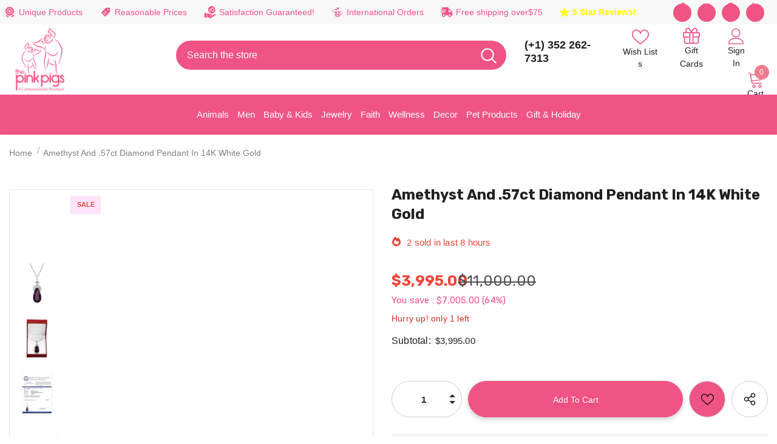

--- FILE ---
content_type: text/html; charset=utf-8
request_url: https://thepinkpigs.com/products/elegant-deep-purple-amethyst-and-diamond-pendant-in-14k-white-gold
body_size: 103941
content:
<!-- Pinterest Tag -->
<script>
!function(e){if(!window.pintrk){window.pintrk = function () {
window.pintrk.queue.push(Array.prototype.slice.call(arguments))};var
  n=window.pintrk;n.queue=[],n.version="3.0";var
  t=document.createElement("script");t.async=!0,t.src=e;var
  r=document.getElementsByTagName("script")[0];
  r.parentNode.insertBefore(t,r)}}("https://s.pinimg.com/ct/core.js");
pintrk('load', '2613956782808', {em: '<user_email_address>'});
pintrk('page');
</script>
<noscript>
<img height="1" width="1" style="display:none;" alt=""
  src="https://ct.pinterest.com/v3/?event=init&tid=2613956782808&pd[em]=<hashed_email_address>&noscript=1" />
</noscript>
<!-- end Pinterest Tag -->
<script>
pintrk('track', 'signup', {
event_id: 'eventId0001'
});
</script>
<script>
pintrk('track', 'checkout', {
event_id: 'eventId0001',
value: 100,
order_quantity: 1,
currency: 'USD'
});
</script>
<script>
pintrk('track', 'addtocart', {
event_id: 'eventId0001',
value: 100,
order_quantity: 1,
currency: 'USD'
});
</script>
<script>
pintrk('track', 'pagevisit', {
event_id: 'eventId0001'
});
</script>
<script>
pintrk('track', 'viewcategory', {
event_id: 'eventId0001'
});
</script>

<!doctype html>
<!--[if lt IE 7]><html class="no-js lt-ie9 lt-ie8 lt-ie7" lang="en"> <![endif]-->
<!--[if IE 7]><html class="no-js lt-ie9 lt-ie8" lang="en"> <![endif]-->
<!--[if IE 8]><html class="no-js lt-ie9" lang="en"> <![endif]-->
<!--[if IE 9 ]><html class="ie9 no-js"> <![endif]-->
<!--[if (gt IE 9)|!(IE)]><!--> <html class="no-js"> <!--<![endif]-->
<head>
<meta name="google-site-verification" content="EzGBWP1hujQxXgcOkNP_5LvYGR3zVkhWATqlOGQZ-WE" />
  <!-- Google tag (gtag.js) event -->
<script>
  gtag('event', 'conversion_event_purchase', {
    // <event_parameters>
  });
</script>
<!-- Google Tag Manager -->
<script>(function(w,d,s,l,i){w[l]=w[l]||[];w[l].push({'gtm.start':
new Date().getTime(),event:'gtm.js'});var f=d.getElementsByTagName(s)[0],
j=d.createElement(s),dl=l!='dataLayer'?'&l='+l:'';j.async=true;j.src=
'https://www.googletagmanager.com/gtm.js?id='+i+dl;f.parentNode.insertBefore(j,f);
})(window,document,'script','dataLayer','GTM-TGLMQLKN');</script>
<!-- End Google Tag Manager -->
<noscript><iframe src="https://www.googletagmanager.com/ns.html?id=GTM-KZ9QMTQZ"
height="0" width="0" style="display:none;visibility:hidden"></iframe></noscript>
<!-- End Google Tag Manager (noscript) -->
  <!-- Basic page needs ================================================== -->
  <meta charset="utf-8">
  <meta name="viewport" content="width=device-width, initial-scale=1.0">
  <meta http-equiv="X-UA-Compatible" content="IE=edge,chrome=1">
  <script>
  var wpShopifyTracking = {}

  

  
    wpShopifyTracking.product =
      {
        collections: 'Fine Jewelry-Necklaces and Pendants,Fine Jewelry-When You Need "WOW!" Diamonds, Gemstones, Solid Gold,Holiday and Special Occasion Gift Ideas,Valentine's Day Gift Ideas',
        tags: '.57 Diamonds,14K,33ct,amethyst,big amethyst pendant,Diamond,Elegant,half carat of diamond necklace,pendant,Purple,White Gold,womens fine jewelry necklace'
      }
  
</script>

  <link rel="preload" href="//thepinkpigs.com/cdn/shop/t/97/assets/prefetch.js?v=183133721755418831881762783200" as="script">
  <!-- Title and description ================================================== -->
  
  <title>
    Deep Purple 32.85ct Amethyst and .57ct Diamond Pendant in 14K White Gold, Elegant &amp; Beautiful | Animal Lover Gifts
    
    
     &ndash; 
    The Pink Pigs
    
  </title>
  
  
  <meta name="description" content="We Offer A Wide Range Of Animal Lover Gifts. Shop Our Pet Lover Gifts Online - Deep Purple 32.85ct Amethyst and .57ct Diamond Pendant in 14K White Gold, Elegant &amp; Beautiful">
  
  <meta name="google-site-verification" content="C06Kms0YX-ZU1RM1jsZfsKtTmuXbMfqg_Sa7ghFsgqA" />

  <meta name="google-site-verification" content="sKgUjNNONJAM-wmgzSrUkCnCS562JNInxCNtt2iS17M" />

<!-- Google tag (gtag.js) -->
<script async src="https://www.googletagmanager.com/gtag/js?id=GT-PBSJFZH"></script>
<script>
  window.dataLayer = window.dataLayer || [];
  function gtag(){dataLayer.push(arguments);}
  gtag('js', new Date());

  gtag('config', 'GT-PBSJFZH');
</script>

  
  <!-- Product meta ================================================== -->
  
    


  <meta property="og:type" content="product">
  <meta property="og:title" content="Amethyst and .57ct Diamond Pendant in 14K White Gold">
  
  <meta property="og:image" content="http://thepinkpigs.com/cdn/shop/products/the-pink-pigs-fine-jewelry-necklaces-amethyst-and-57ct-diamond-pendant-in-14k-white-gold-12502012461128_grande.jpg?v=1731172468">
  <meta property="og:image:secure_url" content="https://thepinkpigs.com/cdn/shop/products/the-pink-pigs-fine-jewelry-necklaces-amethyst-and-57ct-diamond-pendant-in-14k-white-gold-12502012461128_grande.jpg?v=1731172468">
  
  <meta property="og:image" content="http://thepinkpigs.com/cdn/shop/products/the-pink-pigs-fine-jewelry-necklaces-amethyst-and-57ct-diamond-pendant-in-14k-white-gold-12501396455496_grande.jpg?v=1731258880">
  <meta property="og:image:secure_url" content="https://thepinkpigs.com/cdn/shop/products/the-pink-pigs-fine-jewelry-necklaces-amethyst-and-57ct-diamond-pendant-in-14k-white-gold-12501396455496_grande.jpg?v=1731258880">
  
  <meta property="og:image" content="http://thepinkpigs.com/cdn/shop/products/the-pink-pigs-fine-jewelry-necklaces-amethyst-and-57ct-diamond-pendant-in-14k-white-gold-12501189230664_grande.jpg?v=1731173009">
  <meta property="og:image:secure_url" content="https://thepinkpigs.com/cdn/shop/products/the-pink-pigs-fine-jewelry-necklaces-amethyst-and-57ct-diamond-pendant-in-14k-white-gold-12501189230664_grande.jpg?v=1731173009">
  
  <meta property="og:price:amount" content="3,995.00">
  <meta property="og:price:currency" content="USD">


  <meta property="og:description" content="We Offer A Wide Range Of Animal Lover Gifts. Shop Our Pet Lover Gifts Online - Deep Purple 32.85ct Amethyst and .57ct Diamond Pendant in 14K White Gold, Elegant &amp; Beautiful">


  <meta property="og:url" content="https://thepinkpigs.com/products/elegant-deep-purple-amethyst-and-diamond-pendant-in-14k-white-gold">
  <meta property="og:site_name" content="The Pink Pigs">
    <!-- /snippets/twitter-card.liquid -->





  <meta name="twitter:card" content="product">
  <meta name="twitter:title" content="Amethyst and .57ct Diamond Pendant in 14K White Gold">
  <meta name="twitter:description" content="This piece is just magnificent!  What a find!  A large, nearly 33ct deep purple Amethyst is set in 14K white gold with 1/2 ct of sparkling diamonds adorning it.  18&quot; gold chain included.  This is a stunning necklace.You&#39;ll feel like a million dollars with this beautiful work of art around your neck.   You won&#39;t find as beautiful a piece as this at any mall jewelry store!  We offer a 90-day price match guarantee and 30-day returns in new, unworn condition with tags attached.  We encourage our friends to take their fine jewelry for professional cleaning and inspection annually to ensure a trouble-free lifetime of enjoyment.   ALL proceeds from your purchase will be used to help rescued animals get the love and care they need.  Thank you for shopping with us! INSURED SHIPPING IS FAST AND FREE!  Signature Required for Delivery.   SATISFACTION GUARANTEED ">
  <meta name="twitter:image" content="https://thepinkpigs.com/cdn/shop/products/the-pink-pigs-fine-jewelry-necklaces-amethyst-and-57ct-diamond-pendant-in-14k-white-gold-12502012461128_medium.jpg?v=1731172468">
  <meta name="twitter:image:width" content="240">
  <meta name="twitter:image:height" content="240">
  <meta name="twitter:label1" content="Price">
  <meta name="twitter:data1" content="$3,995.00 USD">
  
  <meta name="twitter:label2" content="Brand">
  <meta name="twitter:data2" content="The Pink Pigs">
  


      
  <!-- Helpers ================================================== -->
  <link rel="canonical" href="https://thepinkpigs.com/products/elegant-deep-purple-amethyst-and-diamond-pendant-in-14k-white-gold">
  <link canonical-shop-url="https://thepinkpigs.com/">
  <link rel="preload" href="//thepinkpigs.com/cdn/shop/t/97/assets/vendor.min.css?v=12406476732053324511762783270" as="style">
  <link rel="preload" href="//thepinkpigs.com/cdn/shop/t/97/assets/theme-styles.css?v=150232202814162174951762783313" as="style">
  <link rel="preload" href="//thepinkpigs.com/cdn/shop/t/97/assets/theme-styles-responsive.css?v=18826498491354573231762783313" as="style">
  <link rel="preload" href="//thepinkpigs.com/cdn/shop/t/97/assets/theme-settings.css?v=46334671593805808941763098747" as="style">
  <link rel="preload" href="//thepinkpigs.com/cdn/shop/t/97/assets/header-08.css?v=62975787352932676461762783187" as="style">
  <link rel="preload" href="//thepinkpigs.com/cdn/shop/t/97/assets/footer-09.css?v=31723816694365087181762783178" as="style">
  <link rel="preload" href="//thepinkpigs.com/cdn/shop/t/97/assets/header-05.css?v=180687859257110468381762783186" as="style">
  <link rel="preload" href="//thepinkpigs.com/cdn/shop/t/97/assets/header-06.css?v=126606608905150543181762783186" as="style">
  <link rel="preload" href="//thepinkpigs.com/cdn/shop/t/97/assets/header-07.css?v=100353581849455261521762783187" as="style">
  <link rel="preload" href="//thepinkpigs.com/cdn/shop/t/97/assets/footer-06.css?v=132629616272968652451762783176" as="style">
  <link rel="preload" href="//thepinkpigs.com/cdn/shop/t/97/assets/footer-07.css?v=19457261069086938391762783177" as="style">
  <link rel="preload" href="//thepinkpigs.com/cdn/shop/t/97/assets/footer-08.css?v=17161311055609253561762783177" as="style">
  <link rel="preload" href="//thepinkpigs.com/cdn/shop/t/97/assets/product-skin.css?v=60629851994382655031762783200" as="style">
  <link rel="preload" href="//thepinkpigs.com/cdn/shop/t/97/assets/layout_style_1170.css?v=175837568721092489071762783195" as="style">
  <link rel="preload" href="//thepinkpigs.com/cdn/shop/t/97/assets/layout_style_fullwidth.css?v=139908533630461757151762783196" as="style">
  <link rel="preload" href="//thepinkpigs.com/cdn/shop/t/97/assets/layout_style_flower.css?v=46301794337413993831762783195" as="style">
  <link rel="preload" href="//thepinkpigs.com/cdn/shop/t/97/assets/layout_style_suppermarket.css?v=39608322053032716371762783196" as="style">
  <link rel="preload" href="//thepinkpigs.com/cdn/shop/t/97/assets/layout_style_surfup.css?v=6333508663724808751762783197" as="style">
  <link rel="preload" href="//thepinkpigs.com/cdn/shop/t/97/assets/product-supermarket.css?v=182917154995840574711762783201" as="style">
  <link rel="preload" href="//thepinkpigs.com/cdn/shop/t/97/assets/jquery.min.js?v=56888366816115934351762783194" as="script">

  <meta name="google-site-verification" content="1QYUw7AZmHAR6_cHDxqIM0tN04W53-qfB3AKd9N_J-Y" />

<!-- Google tag (gtag.js) -->
<script async src="https://www.googletagmanager.com/gtag/js?id=G-N1D9NH288S"></script>
<script>
  window.dataLayer = window.dataLayer || [];
  function gtag(){dataLayer.push(arguments);}
  gtag('js', new Date());

  gtag('config', 'G-N1D9NH288S');
</script>

<meta name="twitter:card" content="summary"/>
<meta name="twitter:title" content="The Best Shop for Animal Lovers | The Pink Pigs"/>
<meta name="twitter:description" content="Best selection of animal-themed and Christian jewelry, gifts, decor, apparel, & more. Find the perfect gift AND help rescued animals." />
<meta name="twitter:image" content="https://cdn.shopify.com/s/files/1/0016/1300/4872/files/pinkpig-main-logo_100x.png?v=1659510140"/>
<meta name="twitter:creator" content="@Thepinkpigs"/>
<meta name="twitter:site" content="@Thepinkpigs"/>

<meta property="og:locale" content="en_US"/>
<meta property="og:type" content="website"/>
<meta property="og:title" content="The Best Shop for Animal Lovers | The Pink Pigs"/>
<meta property="og:image" content="https://cdn.shopify.com/s/files/1/0016/1300/4872/files/pinkpig-main-logo_100x.png?v=1659510140"/>
<meta property="og:description" content="Best selection of animal-themed and Christian jewelry, gifts, decor, apparel, & more. Find the perfect gift AND help rescued animals." />
<meta property="og:url" content="https://thepinkpigs.com/"/>
<meta property="og:site_name" content="The Pink Pigs"/>

<script type="application/ld+json">
{
  "@context": "https://schema.org",
  "@type": "Organization",
  "name": "The Pink Pigs",
  "url": "https://thepinkpigs.com/",
  "logo": "https://cdn.shopify.com/s/files/1/0016/1300/4872/files/pinkpig-main-logo_100x.png?v=1659510140",
  "contactPoint": {
    "@type": "ContactPoint",
    "telephone": "(352) 262-7313",
    "contactType": "customer service",
    "areaServed": "US",
    "availableLanguage": "en"
  },
  "sameAs": [
    "https://www.facebook.com/thepinkpigsgiftsthatgiveback",
    "https://twitter.com/",
    "https://www.instagram.com/shopthepinkpigs/",
    "https://www.linkedin.com/"
  ]
}
</script>
  
  <!-- Favicon -->
  
  <link rel="shortcut icon" href="//thepinkpigs.com/cdn/shop/files/favicon_b254fdb4-8db6-416f-b93c-b967339a2e99_32x32.png?v=1738632732" type="image/png">
  
  <!-- Styles -->
  <style>
    
@import url('https://fonts.googleapis.com/css?family=DM+Sans:300,300i,400,400i,500,500i,600,600i,700,700i,800,800i&display=swap');
			    

          
@import url('https://fonts.googleapis.com/css?family=Rubik:300,300i,400,400i,500,500i,600,600i,700,700i,800,800i&display=swap');
			        
          
    
    :root {
      --font_size: 14px;
      --font_size_minus1: 13px;
      --font_size_minus2: 12px;
      --font_size_minus3: 11px;
      --font_size_minus4: 10px;
      --font_size_plus1: 15px;
      --font_size_plus2: 16px;
      --font_size_plus3: 17px;
      --font_size_plus4: 18px;
      --font_size_plus5: 19px;
      --font_size_plus6: 20px;
      --font_size_plus7: 21px;
      --font_size_plus8: 22px;
      --font_size_plus9: 23px;
      --font_size_plus10: 24px;
      --font_size_plus11: 25px;
      --font_size_plus12: 26px;
      --font_size_plus13: 27px;
      --font_size_plus14: 28px;
      --font_size_plus15: 29px;
      --font_size_plus16: 30px;
      --font_size_plus18: 32px;
      --font_size_plus21: 35px;
      --font_size_plus22: 36px;
      --font_size_plus23: 37px;
      --font_size_plus24: 38px;
      --font_size_plus29: 43px;
      --font_size_plus33: 47px;
      --font_size_plus34: 48px;

	  --fonts_name: DM Sans;
	  --fonts_name_2: Rubik;

      /* Color */
      --body_bg: #ffffff;
      --body_color: #505050;
      --link_color: #ef7c8e;
      --link_color_hover: #232323;
      --link_color_underline: rgba(239, 124, 142, 0.3);

      /* Breadcrumb */
      --breadcrumb_color : #808080;
      --breadcrumb_text_transform : capitalize;

      /* Header and Title */
      --page_title_font_size: 24px;
      --page_title_font_size_minus4: 20px;
      --page_title_font_size_minus6: 18px;
      --page_title_font_size_plus5: 29px;
      --page_title_color: #202020;
      --page_title_text_align : left;
      --page_title_color_underline: rgba(32, 32, 32, 0.3);

      /* Product  */
      --product_name_font_size: 16px;
      --product_name_line_height: 26px;
      --product_text_transform: capitalize;
      --product_name_font_weight: 400;
      --product_name_text_align: left;
      --product_vendor_text_transform: capitalize;
      --product_vendor_font_weight: 500;
      --product_vendor_font_size: 14px;

      --color_title_pr: #202020;
      --color_title_pr_hover: #ef7c8e;
      --color_title_pr_hover_underline: rgba(239, 124, 142, 0.3);
      --color_vendor : #202020;
      --sale_text : #f44336;
      --bg_sale : #ffe3fa;
      --custom_label_text : #0f0f0f;
      --custom_label_bg : #feedbd;
      --bundle_label_text : #ef7c8e;
      --bundle_label_bg : #d7ffd2;
      --new_label_text : #ffffff;
      --new_label_bg : #89c87c;
      --new_label_border : #89c87c;
      --sold_out_text : #505050;
      --bg_sold_out : #e7e7e7;
      --color_price: #202020;
      --color_price_sale: #f44336;
      --color_compare_price: #505050;
      --color_compare_product: #ffffff;
      
        --color_quick_view: #202020;
        --bg_quick_view: #ffffff;
      
      --border_quick_view: #202020;
      --color_wishlist: #ffffff;
      --bg_wishlist: #ef7c8e;
      --border_wishlist: rgba(0,0,0,0);
      --bg_wishlist_active: #ec2562;

      /* Button 1 */
      --background_1: #546bf0;
      --color_1 : #0f0f0f;
      --border_1 : #f05484;

      /* Button 2 */
      --background_2: #ffffff;
      --color_2 : #f05484;
      --border_2 : #f05484;

      /* Button 3 */
      --background_3: #202020;
      --color_3 : #ffffff;
      --border_3 : #202020;

      /* Button Add To Cart */
      --color_add_to_cart : #fff;
      --border_add_to_cart : #f05484;
      --background_add_to_cart : #f05484;

      --color_add_to_cart_hover : #ffffff;
      --border_add_to_cart_hover : #ec2562;
      --background_add_to_cart_hover : #ec2562;


      /* Button */
      
        --button_font_family: Rubik;
      
      --button_font_size: px;
      --button_font_weight: ;
      --button_border_radius: px;
      --button_border_width: px;
      --button_border_style: ;
      --button_text_align: ;
      --button_text_transform: ;
      --button_letter_spacing: ;
      --button_padding_top: px;
      --button_padding_bottom: px;
      --button_padding_left: px;
      --button_padding_right: px;

      

      /* Border Color */
      --border_widget_title : #e0e0e0;
      --border_color_1 : #ebebeb;
      --border_color_2: #e7e7e7;
      --border_page_title: #eaeaea;
      --border_input: #cbcbcb;
      --border_checkbox: #d0d0d0;
      --border_dropdown: #dadada;
      --border_bt_sidebar : #f6f6f6;
      --color_icon_drop: #6b6b6b;

      
          --color_ipt: #3c3c3c;
        

      
      --color_slick_arrow: #212121;
      --color_border_slick_arrow: #505050;
      --color_bg_slick_arrow: #ffffff;
      

      /*color Mobile*/

      --color_menu_mb: #232323;
      --color_menu_level3: #3c3c3c;

      /* Mixin ================= */
      
          --padding_btn: 14px 15px 12px !important;
          --padding_btn_bundle: 14px 15px 12px;
          --padding_btn_qv_add_to_cart: 14px 15px 12px;
          --font_size_btn: var(--font_size);
          --letter_spacing_btn: 0;
      

      
      
          --color-price-box: var(--color_compare_price);
      

      --color_review: #f05484;
      --color_review_empty: #cccccc;

      --border-product-image: #e6e6e6;

      
      --border-radius-17: 17px;
      --border-radius-50: 50%;
      

      --ask_an_expert_positon: 20vh;
      --ask_an_expert_positon_tb: 14vh;
    }
</style>
  <link href="//thepinkpigs.com/cdn/shop/t/97/assets/vendor.min.css?v=12406476732053324511762783270" rel="stylesheet" type="text/css" media="all" />
<link href="//thepinkpigs.com/cdn/shop/t/97/assets/theme-styles.css?v=150232202814162174951762783313" rel="stylesheet" type="text/css" media="all" />
<link href="//thepinkpigs.com/cdn/shop/t/97/assets/theme-styles-responsive.css?v=18826498491354573231762783313" rel="stylesheet" type="text/css" media="all" />
<link href="//thepinkpigs.com/cdn/shop/t/97/assets/theme-settings.css?v=46334671593805808941763098747" rel="stylesheet" type="text/css" media="all" />











	<link href="//thepinkpigs.com/cdn/shop/t/97/assets/header-08.css?v=62975787352932676461762783187" rel="stylesheet" type="text/css" media="all" />









	<link href="//thepinkpigs.com/cdn/shop/t/97/assets/footer-09.css?v=31723816694365087181762783178" rel="stylesheet" type="text/css" media="all" />





	<link href="//thepinkpigs.com/cdn/shop/t/97/assets/product-supermarket.css?v=182917154995840574711762783201" rel="stylesheet" type="text/css" media="all" />





	<link href="//thepinkpigs.com/cdn/shop/t/97/assets/category-supermarket.css?v=157830792243103749701762783171" rel="stylesheet" type="text/css" media="all" />







	<link href="//thepinkpigs.com/cdn/shop/t/97/assets/layout_style_suppermarket.css?v=39608322053032716371762783196" rel="stylesheet" type="text/css" media="all" />




  <script> var current_template = "product" </script>
  <script src="//thepinkpigs.com/cdn/shop/t/97/assets/prefetch.js?v=183133721755418831881762783200" type="text/javascript"></script>  
  <!-- Scripts -->
  <script src="//thepinkpigs.com/cdn/shop/t/97/assets/jquery.min.js?v=56888366816115934351762783194" type="text/javascript"></script>
<script src="//thepinkpigs.com/cdn/shop/t/97/assets/jquery-cookie.min.js?v=72365755745404048181762783192" type="text/javascript"></script>
<script src="//thepinkpigs.com/cdn/shop/t/97/assets/lazysizes.min.js?v=84414966064882348651762783197" type="text/javascript"></script>

<script>
  	window.lazySizesConfig = window.lazySizesConfig || {};
    lazySizesConfig.loadMode = 1;
    window.lazySizesConfig.init = false;
    lazySizes.init();
  
    window.ajax_cart = "normal";
    window.money_format = "<span class=money>${{amount}} </span>";//"<span class=money>${{amount}} USD</span>";
    window.shop_currency = "USD";
    window.show_multiple_currencies = true;
    window.use_color_swatch = true;
    window.product_variant_name = true;
        window.color_swatch_style = "variant";
    window.enable_sidebar_multiple_choice = true;
    window.file_url = "//thepinkpigs.com/cdn/shop/files/?56112";
    window.asset_url = "";
    window.router = "";
    window.swatch_recently = "color";
    window.label_sale = "label_sale";
    window.layout_style = "layout_style_suppermarket";
    window.layout_home = "";
    window.product_style = "supermarket";
    window.category_style = "supermarket";
    window.layout_body = "default";
        
    window.inventory_text = {
        in_stock: "In stock",
        many_in_stock: "Many in stock",
        out_of_stock: "Out of stock",
        add_to_cart: "Add to cart",
        add_all_to_cart: "Add all to Cart",
        sold_out: "Sold Out",
        select_options : "Select options",
        unavailable: "Sold Out",
        view_all_collection: "View All",
        no_more_product: "No more product",
        show_options: "Show Variants",
        hide_options: "Hide Variants",
        adding : "Adding",
        thank_you : "Thank You",
        add_more : "Add More",
        cart_feedback : "Added",
        add_wishlist : "Add to Wish List",
        remove_wishlist : "Remove Wish List",
        add_wishlist_1 : "Add to wishlist",
        remove_wishlist_1 : "Remove wishlist",
        previous: "Prev",
        next: "Next",
      	pre_order : "Add To Cart",
        hotStock: "Hurry up! only [inventory] left",
        view_more: "View All",
        view_less : "View Less",
        show_more: "Show More",
        show_less : "Show Less",
        days : "Days",
        hours : "Hours",
        mins : "Mins",
        secs : "Secs",

        customlabel: "Custom Label",
        newlabel: "New",
        salelabel: "Sale",
        soldoutlabel: "Sold Out",
        bundlelabel: "Bundle",

        message_compare : "You must select at least two products to compare!",
        message_iscart : "is added to your shopping cart.",

        add_compare : "Add to compare",
        remove_compare : "Remove compare",
        remove: "Remove",
        warning_quantity: "Maximum quantity",
    };
    window.multi_lang = false;
    window.collection_pagination_type = "default";

    window.newsletter_popup = false;
    window.hidden_newsletter = false;
    window.option_ptoduct1 = "size";
    window.option_ptoduct2 = "color";
    window.option_ptoduct3 = "option 3"

    /* Free Shipping Message */
    window.free_shipping_color1 = "#f44336";  
    window.free_shipping_color2 = "#ff9800";
    window.free_shipping_color3 = "#f05484";
    window.free_shipping_price = 75;
    window.free_shipping_text = {
        free_shipping_message_1: "You qualify for free shipping!",
        free_shipping_message_2:"Only",
        free_shipping_message_3: "away from",
        free_shipping_message_4: "free shipping",
        free_shipping_1: "Free",
        free_shipping_2: "TBD",
    }

</script>
  <!-- Header hook for plugins ================================ -->
  <script>window.performance && window.performance.mark && window.performance.mark('shopify.content_for_header.start');</script><meta name="facebook-domain-verification" content="03pf08egf7ude6axv3isf94da6sam3">
<meta id="shopify-digital-wallet" name="shopify-digital-wallet" content="/1613004872/digital_wallets/dialog">
<meta name="shopify-checkout-api-token" content="3ca1bf7018ed486f04c0a27317d63629">
<meta id="in-context-paypal-metadata" data-shop-id="1613004872" data-venmo-supported="true" data-environment="production" data-locale="en_US" data-paypal-v4="true" data-currency="USD">
<link rel="alternate" hreflang="x-default" href="https://thepinkpigs.com/products/elegant-deep-purple-amethyst-and-diamond-pendant-in-14k-white-gold">
<link rel="alternate" hreflang="en-CA" href="https://thepinkpigs.com/en-ca/products/elegant-deep-purple-amethyst-and-diamond-pendant-in-14k-white-gold">
<link rel="alternate" type="application/json+oembed" href="https://thepinkpigs.com/products/elegant-deep-purple-amethyst-and-diamond-pendant-in-14k-white-gold.oembed">
<script async="async" src="/checkouts/internal/preloads.js?locale=en-US"></script>
<link rel="preconnect" href="https://shop.app" crossorigin="anonymous">
<script async="async" src="https://shop.app/checkouts/internal/preloads.js?locale=en-US&shop_id=1613004872" crossorigin="anonymous"></script>
<script id="apple-pay-shop-capabilities" type="application/json">{"shopId":1613004872,"countryCode":"US","currencyCode":"USD","merchantCapabilities":["supports3DS"],"merchantId":"gid:\/\/shopify\/Shop\/1613004872","merchantName":"The Pink Pigs","requiredBillingContactFields":["postalAddress","email"],"requiredShippingContactFields":["postalAddress","email"],"shippingType":"shipping","supportedNetworks":["visa","masterCard","amex","discover","elo","jcb"],"total":{"type":"pending","label":"The Pink Pigs","amount":"1.00"},"shopifyPaymentsEnabled":true,"supportsSubscriptions":true}</script>
<script id="shopify-features" type="application/json">{"accessToken":"3ca1bf7018ed486f04c0a27317d63629","betas":["rich-media-storefront-analytics"],"domain":"thepinkpigs.com","predictiveSearch":true,"shopId":1613004872,"locale":"en"}</script>
<script>var Shopify = Shopify || {};
Shopify.shop = "jewels-and-gifts-for-animal-lovers.myshopify.com";
Shopify.locale = "en";
Shopify.currency = {"active":"USD","rate":"1.0"};
Shopify.country = "US";
Shopify.theme = {"name":"Copy of Speed Optimized : The Pink Pigs (24-4-23)","id":154954072302,"schema_name":"Ella","schema_version":"5.1.0","theme_store_id":null,"role":"main"};
Shopify.theme.handle = "null";
Shopify.theme.style = {"id":null,"handle":null};
Shopify.cdnHost = "thepinkpigs.com/cdn";
Shopify.routes = Shopify.routes || {};
Shopify.routes.root = "/";</script>
<script type="module">!function(o){(o.Shopify=o.Shopify||{}).modules=!0}(window);</script>
<script>!function(o){function n(){var o=[];function n(){o.push(Array.prototype.slice.apply(arguments))}return n.q=o,n}var t=o.Shopify=o.Shopify||{};t.loadFeatures=n(),t.autoloadFeatures=n()}(window);</script>
<script>
  window.ShopifyPay = window.ShopifyPay || {};
  window.ShopifyPay.apiHost = "shop.app\/pay";
  window.ShopifyPay.redirectState = null;
</script>
<script id="shop-js-analytics" type="application/json">{"pageType":"product"}</script>
<script defer="defer" async type="module" src="//thepinkpigs.com/cdn/shopifycloud/shop-js/modules/v2/client.init-shop-cart-sync_DRRuZ9Jb.en.esm.js"></script>
<script defer="defer" async type="module" src="//thepinkpigs.com/cdn/shopifycloud/shop-js/modules/v2/chunk.common_Bq80O0pE.esm.js"></script>
<script type="module">
  await import("//thepinkpigs.com/cdn/shopifycloud/shop-js/modules/v2/client.init-shop-cart-sync_DRRuZ9Jb.en.esm.js");
await import("//thepinkpigs.com/cdn/shopifycloud/shop-js/modules/v2/chunk.common_Bq80O0pE.esm.js");

  window.Shopify.SignInWithShop?.initShopCartSync?.({"fedCMEnabled":true,"windoidEnabled":true});

</script>
<script>
  window.Shopify = window.Shopify || {};
  if (!window.Shopify.featureAssets) window.Shopify.featureAssets = {};
  window.Shopify.featureAssets['shop-js'] = {"shop-cart-sync":["modules/v2/client.shop-cart-sync_CY6GlUyO.en.esm.js","modules/v2/chunk.common_Bq80O0pE.esm.js"],"init-fed-cm":["modules/v2/client.init-fed-cm_rCPA2mwL.en.esm.js","modules/v2/chunk.common_Bq80O0pE.esm.js"],"shop-button":["modules/v2/client.shop-button_BbiiMs1V.en.esm.js","modules/v2/chunk.common_Bq80O0pE.esm.js"],"init-windoid":["modules/v2/client.init-windoid_CeH2ldPv.en.esm.js","modules/v2/chunk.common_Bq80O0pE.esm.js"],"init-shop-cart-sync":["modules/v2/client.init-shop-cart-sync_DRRuZ9Jb.en.esm.js","modules/v2/chunk.common_Bq80O0pE.esm.js"],"shop-cash-offers":["modules/v2/client.shop-cash-offers_DA_Qgce8.en.esm.js","modules/v2/chunk.common_Bq80O0pE.esm.js","modules/v2/chunk.modal_OrVZAp2A.esm.js"],"init-shop-email-lookup-coordinator":["modules/v2/client.init-shop-email-lookup-coordinator_Boi2XQpp.en.esm.js","modules/v2/chunk.common_Bq80O0pE.esm.js"],"shop-toast-manager":["modules/v2/client.shop-toast-manager_DFZ6KygB.en.esm.js","modules/v2/chunk.common_Bq80O0pE.esm.js"],"avatar":["modules/v2/client.avatar_BTnouDA3.en.esm.js"],"pay-button":["modules/v2/client.pay-button_Dggf_qxG.en.esm.js","modules/v2/chunk.common_Bq80O0pE.esm.js"],"init-customer-accounts-sign-up":["modules/v2/client.init-customer-accounts-sign-up_DBLY8aTL.en.esm.js","modules/v2/client.shop-login-button_DXWcN-dk.en.esm.js","modules/v2/chunk.common_Bq80O0pE.esm.js","modules/v2/chunk.modal_OrVZAp2A.esm.js"],"shop-login-button":["modules/v2/client.shop-login-button_DXWcN-dk.en.esm.js","modules/v2/chunk.common_Bq80O0pE.esm.js","modules/v2/chunk.modal_OrVZAp2A.esm.js"],"init-shop-for-new-customer-accounts":["modules/v2/client.init-shop-for-new-customer-accounts_C4srtWVy.en.esm.js","modules/v2/client.shop-login-button_DXWcN-dk.en.esm.js","modules/v2/chunk.common_Bq80O0pE.esm.js","modules/v2/chunk.modal_OrVZAp2A.esm.js"],"init-customer-accounts":["modules/v2/client.init-customer-accounts_B87wJPkU.en.esm.js","modules/v2/client.shop-login-button_DXWcN-dk.en.esm.js","modules/v2/chunk.common_Bq80O0pE.esm.js","modules/v2/chunk.modal_OrVZAp2A.esm.js"],"shop-follow-button":["modules/v2/client.shop-follow-button_73Y7kLC8.en.esm.js","modules/v2/chunk.common_Bq80O0pE.esm.js","modules/v2/chunk.modal_OrVZAp2A.esm.js"],"checkout-modal":["modules/v2/client.checkout-modal_cwDmpVG-.en.esm.js","modules/v2/chunk.common_Bq80O0pE.esm.js","modules/v2/chunk.modal_OrVZAp2A.esm.js"],"lead-capture":["modules/v2/client.lead-capture_BhKPkfCX.en.esm.js","modules/v2/chunk.common_Bq80O0pE.esm.js","modules/v2/chunk.modal_OrVZAp2A.esm.js"],"shop-login":["modules/v2/client.shop-login_DUQNAY7C.en.esm.js","modules/v2/chunk.common_Bq80O0pE.esm.js","modules/v2/chunk.modal_OrVZAp2A.esm.js"],"payment-terms":["modules/v2/client.payment-terms_vFzUuRO4.en.esm.js","modules/v2/chunk.common_Bq80O0pE.esm.js","modules/v2/chunk.modal_OrVZAp2A.esm.js"]};
</script>
<script>(function() {
  var isLoaded = false;
  function asyncLoad() {
    if (isLoaded) return;
    isLoaded = true;
    var urls = ["https:\/\/www.paypal.com\/tagmanager\/pptm.js?id=77b6010a-237c-4e41-86ac-626b2b1fc72e\u0026shop=jewels-and-gifts-for-animal-lovers.myshopify.com","https:\/\/schemaplusfiles.s3.amazonaws.com\/loader.min.js?shop=jewels-and-gifts-for-animal-lovers.myshopify.com","\/\/cdn.shopify.com\/proxy\/94e7cc4450dfc98ee99eccb6b8525c431797e67b28662aea51b187b3d88bc681\/bingshoppingtool-t2app-prod.trafficmanager.net\/api\/ShopifyMT\/v1\/uet\/tracking_script?shop=jewels-and-gifts-for-animal-lovers.myshopify.com\u0026sp-cache-control=cHVibGljLCBtYXgtYWdlPTkwMA","https:\/\/app.shiptection.com\/assets\/shiptection-v3.bundle.js?shop=jewels-and-gifts-for-animal-lovers.myshopify.com","https:\/\/app.shiptection.com\/assets\/shiptection-v2.bundle.js?shop=jewels-and-gifts-for-animal-lovers.myshopify.com"];
    for (var i = 0; i < urls.length; i++) {
      var s = document.createElement('script');
      s.type = 'text/javascript';
      s.async = true;
      s.src = urls[i];
      var x = document.getElementsByTagName('script')[0];
      x.parentNode.insertBefore(s, x);
    }
  };
  if(window.attachEvent) {
    window.attachEvent('onload', asyncLoad);
  } else {
    window.addEventListener('load', asyncLoad, false);
  }
})();</script>
<script id="__st">var __st={"a":1613004872,"offset":-18000,"reqid":"f50ee817-e6f3-4d85-b93e-2b420321a3f9-1763559125","pageurl":"thepinkpigs.com\/products\/elegant-deep-purple-amethyst-and-diamond-pendant-in-14k-white-gold","u":"ef734bc27f2f","p":"product","rtyp":"product","rid":1420930089032};</script>
<script>window.ShopifyPaypalV4VisibilityTracking = true;</script>
<script id="captcha-bootstrap">!function(){'use strict';const t='contact',e='account',n='new_comment',o=[[t,t],['blogs',n],['comments',n],[t,'customer']],c=[[e,'customer_login'],[e,'guest_login'],[e,'recover_customer_password'],[e,'create_customer']],r=t=>t.map((([t,e])=>`form[action*='/${t}']:not([data-nocaptcha='true']) input[name='form_type'][value='${e}']`)).join(','),a=t=>()=>t?[...document.querySelectorAll(t)].map((t=>t.form)):[];function s(){const t=[...o],e=r(t);return a(e)}const i='password',u='form_key',d=['recaptcha-v3-token','g-recaptcha-response','h-captcha-response',i],f=()=>{try{return window.sessionStorage}catch{return}},m='__shopify_v',_=t=>t.elements[u];function p(t,e,n=!1){try{const o=window.sessionStorage,c=JSON.parse(o.getItem(e)),{data:r}=function(t){const{data:e,action:n}=t;return t[m]||n?{data:e,action:n}:{data:t,action:n}}(c);for(const[e,n]of Object.entries(r))t.elements[e]&&(t.elements[e].value=n);n&&o.removeItem(e)}catch(o){console.error('form repopulation failed',{error:o})}}const l='form_type',E='cptcha';function T(t){t.dataset[E]=!0}const w=window,h=w.document,L='Shopify',v='ce_forms',y='captcha';let A=!1;((t,e)=>{const n=(g='f06e6c50-85a8-45c8-87d0-21a2b65856fe',I='https://cdn.shopify.com/shopifycloud/storefront-forms-hcaptcha/ce_storefront_forms_captcha_hcaptcha.v1.5.2.iife.js',D={infoText:'Protected by hCaptcha',privacyText:'Privacy',termsText:'Terms'},(t,e,n)=>{const o=w[L][v],c=o.bindForm;if(c)return c(t,g,e,D).then(n);var r;o.q.push([[t,g,e,D],n]),r=I,A||(h.body.append(Object.assign(h.createElement('script'),{id:'captcha-provider',async:!0,src:r})),A=!0)});var g,I,D;w[L]=w[L]||{},w[L][v]=w[L][v]||{},w[L][v].q=[],w[L][y]=w[L][y]||{},w[L][y].protect=function(t,e){n(t,void 0,e),T(t)},Object.freeze(w[L][y]),function(t,e,n,w,h,L){const[v,y,A,g]=function(t,e,n){const i=e?o:[],u=t?c:[],d=[...i,...u],f=r(d),m=r(i),_=r(d.filter((([t,e])=>n.includes(e))));return[a(f),a(m),a(_),s()]}(w,h,L),I=t=>{const e=t.target;return e instanceof HTMLFormElement?e:e&&e.form},D=t=>v().includes(t);t.addEventListener('submit',(t=>{const e=I(t);if(!e)return;const n=D(e)&&!e.dataset.hcaptchaBound&&!e.dataset.recaptchaBound,o=_(e),c=g().includes(e)&&(!o||!o.value);(n||c)&&t.preventDefault(),c&&!n&&(function(t){try{if(!f())return;!function(t){const e=f();if(!e)return;const n=_(t);if(!n)return;const o=n.value;o&&e.removeItem(o)}(t);const e=Array.from(Array(32),(()=>Math.random().toString(36)[2])).join('');!function(t,e){_(t)||t.append(Object.assign(document.createElement('input'),{type:'hidden',name:u})),t.elements[u].value=e}(t,e),function(t,e){const n=f();if(!n)return;const o=[...t.querySelectorAll(`input[type='${i}']`)].map((({name:t})=>t)),c=[...d,...o],r={};for(const[a,s]of new FormData(t).entries())c.includes(a)||(r[a]=s);n.setItem(e,JSON.stringify({[m]:1,action:t.action,data:r}))}(t,e)}catch(e){console.error('failed to persist form',e)}}(e),e.submit())}));const S=(t,e)=>{t&&!t.dataset[E]&&(n(t,e.some((e=>e===t))),T(t))};for(const o of['focusin','change'])t.addEventListener(o,(t=>{const e=I(t);D(e)&&S(e,y())}));const B=e.get('form_key'),M=e.get(l),P=B&&M;t.addEventListener('DOMContentLoaded',(()=>{const t=y();if(P)for(const e of t)e.elements[l].value===M&&p(e,B);[...new Set([...A(),...v().filter((t=>'true'===t.dataset.shopifyCaptcha))])].forEach((e=>S(e,t)))}))}(h,new URLSearchParams(w.location.search),n,t,e,['guest_login'])})(!0,!0)}();</script>
<script integrity="sha256-52AcMU7V7pcBOXWImdc/TAGTFKeNjmkeM1Pvks/DTgc=" data-source-attribution="shopify.loadfeatures" defer="defer" src="//thepinkpigs.com/cdn/shopifycloud/storefront/assets/storefront/load_feature-81c60534.js" crossorigin="anonymous"></script>
<script crossorigin="anonymous" defer="defer" src="//thepinkpigs.com/cdn/shopifycloud/storefront/assets/shopify_pay/storefront-65b4c6d7.js?v=20250812"></script>
<script data-source-attribution="shopify.dynamic_checkout.dynamic.init">var Shopify=Shopify||{};Shopify.PaymentButton=Shopify.PaymentButton||{isStorefrontPortableWallets:!0,init:function(){window.Shopify.PaymentButton.init=function(){};var t=document.createElement("script");t.src="https://thepinkpigs.com/cdn/shopifycloud/portable-wallets/latest/portable-wallets.en.js",t.type="module",document.head.appendChild(t)}};
</script>
<script data-source-attribution="shopify.dynamic_checkout.buyer_consent">
  function portableWalletsHideBuyerConsent(e){var t=document.getElementById("shopify-buyer-consent"),n=document.getElementById("shopify-subscription-policy-button");t&&n&&(t.classList.add("hidden"),t.setAttribute("aria-hidden","true"),n.removeEventListener("click",e))}function portableWalletsShowBuyerConsent(e){var t=document.getElementById("shopify-buyer-consent"),n=document.getElementById("shopify-subscription-policy-button");t&&n&&(t.classList.remove("hidden"),t.removeAttribute("aria-hidden"),n.addEventListener("click",e))}window.Shopify?.PaymentButton&&(window.Shopify.PaymentButton.hideBuyerConsent=portableWalletsHideBuyerConsent,window.Shopify.PaymentButton.showBuyerConsent=portableWalletsShowBuyerConsent);
</script>
<script>
  function portableWalletsCleanup(e){e&&e.src&&console.error("Failed to load portable wallets script "+e.src);var t=document.querySelectorAll("shopify-accelerated-checkout .shopify-payment-button__skeleton, shopify-accelerated-checkout-cart .wallet-cart-button__skeleton"),e=document.getElementById("shopify-buyer-consent");for(let e=0;e<t.length;e++)t[e].remove();e&&e.remove()}function portableWalletsNotLoadedAsModule(e){e instanceof ErrorEvent&&"string"==typeof e.message&&e.message.includes("import.meta")&&"string"==typeof e.filename&&e.filename.includes("portable-wallets")&&(window.removeEventListener("error",portableWalletsNotLoadedAsModule),window.Shopify.PaymentButton.failedToLoad=e,"loading"===document.readyState?document.addEventListener("DOMContentLoaded",window.Shopify.PaymentButton.init):window.Shopify.PaymentButton.init())}window.addEventListener("error",portableWalletsNotLoadedAsModule);
</script>

<script type="module" src="https://thepinkpigs.com/cdn/shopifycloud/portable-wallets/latest/portable-wallets.en.js" onError="portableWalletsCleanup(this)" crossorigin="anonymous"></script>
<script nomodule>
  document.addEventListener("DOMContentLoaded", portableWalletsCleanup);
</script>

<script id='scb4127' type='text/javascript' async='' src='https://thepinkpigs.com/cdn/shopifycloud/privacy-banner/storefront-banner.js'></script><link id="shopify-accelerated-checkout-styles" rel="stylesheet" media="screen" href="https://thepinkpigs.com/cdn/shopifycloud/portable-wallets/latest/accelerated-checkout-backwards-compat.css" crossorigin="anonymous">
<style id="shopify-accelerated-checkout-cart">
        #shopify-buyer-consent {
  margin-top: 1em;
  display: inline-block;
  width: 100%;
}

#shopify-buyer-consent.hidden {
  display: none;
}

#shopify-subscription-policy-button {
  background: none;
  border: none;
  padding: 0;
  text-decoration: underline;
  font-size: inherit;
  cursor: pointer;
}

#shopify-subscription-policy-button::before {
  box-shadow: none;
}

      </style>

<script>window.performance && window.performance.mark && window.performance.mark('shopify.content_for_header.end');</script>
  <script>
  var aioMeta ={
      meta_e : '',
      meta_i : '',
      meta_n : ' ',
    }
      
</script>

 <script async src="https://static.aitrillion.com/aio-script/stores/tm_fmrbDx2EJUFhBqTZkkc8K7Mb1wB45WU0V9J2bxLmfTmjXquyXjyIHWqXiHuLM7mUlcCTrq6zTq86dhCTToA.js?v=8.84&shop_name=jewels-and-gifts-for-animal-lovers.myshopify.com"></script>
  <!--[if lt IE 9]>
  <script src="//html5shiv.googlecode.com/svn/trunk/html5.js" type="text/javascript"></script>
  <![endif]-->
  
  
  <script>

    Shopify.productOptionsMap = {};
    Shopify.quickViewOptionsMap = {};

    Shopify.updateOptionsInSelector = function(selectorIndex, wrapperSlt) {
        Shopify.optionsMap = wrapperSlt === '.product' ? Shopify.productOptionsMap : Shopify.quickViewOptionsMap;

        switch (selectorIndex) {
            case 0:
                var key = 'root';
                var selector = $(wrapperSlt + ' .single-option-selector:eq(0)');
                break;
            case 1:
                var key = $(wrapperSlt + ' .single-option-selector:eq(0)').val();
                var selector = $(wrapperSlt + ' .single-option-selector:eq(1)');
                break;
            case 2:
                var key = $(wrapperSlt + ' .single-option-selector:eq(0)').val();
                key += ' / ' + $(wrapperSlt + ' .single-option-selector:eq(1)').val();
                var selector = $(wrapperSlt + ' .single-option-selector:eq(2)');
        }

        var initialValue = selector.val();
        selector.empty();

        var availableOptions = Shopify.optionsMap[key];

        if (availableOptions && availableOptions.length) {
            for (var i = 0; i < availableOptions.length; i++) {
                var option = availableOptions[i].replace('-sold-out','');
                var newOption = $('<option></option>').val(option).html(option);

                selector.append(newOption);
            }

            $(wrapperSlt + ' .swatch[data-option-index="' + selectorIndex + '"] .swatch-element').each(function() {
                // debugger;
                if ($.inArray($(this).attr('data-value'), availableOptions) !== -1) {
                    $(this).addClass('available').removeClass('soldout').find(':radio').prop('disabled',false).prop('checked',true);
                }
                else {
                    if ($.inArray($(this).attr('data-value') + '-sold-out', availableOptions) !== -1) {
                        $(this).addClass('available').addClass('soldout').find(':radio').prop('disabled',false).prop('checked',true);
                    } else {
                        $(this).removeClass('available').addClass('soldout').find(':radio').prop('disabled',true).prop('checked',false);
                    }
                    
                }
            });

            if ($.inArray(initialValue, availableOptions) !== -1) {
                selector.val(initialValue);
            }

            selector.trigger('change');
        };
    };

    Shopify.linkOptionSelectors = function(product, wrapperSlt, check) {
        // Building our mapping object.
        Shopify.optionsMap = wrapperSlt === '.product' ? Shopify.productOptionsMap : Shopify.quickViewOptionsMap;
        var arr_1= [],
            arr_2= [],
            arr_3= [];

        Shopify.optionsMap['root'] == [];
        for (var i = 0; i < product.variants.length; i++) {
            var variant = product.variants[i];
            if (variant) {
                var key1 = variant.option1;
                var key2 = variant.option1 + ' / ' + variant.option2;
                Shopify.optionsMap[key1] = [];
                Shopify.optionsMap[key2] = [];
            }
        }
        for (var i = 0; i < product.variants.length; i++) {
            var variant = product.variants[i];
            if (variant) {
                if (window.use_color_swatch) {
                    if (variant.available) {
                        // Gathering values for the 1st drop-down.
                        Shopify.optionsMap['root'] = Shopify.optionsMap['root'] || [];

                        // if ($.inArray(variant.option1 + '-sold-out', Shopify.optionsMap['root']) !== -1) {
                        //     Shopify.optionsMap['root'].pop();
                        // } 

                        arr_1.push(variant.option1);
                        arr_1 = $.unique(arr_1);

                        Shopify.optionsMap['root'].push(variant.option1);

                        Shopify.optionsMap['root'] = Shopify.uniq(Shopify.optionsMap['root']);

                        // Gathering values for the 2nd drop-down.
                        if (product.options.length > 1) {
                        var key = variant.option1;
                            Shopify.optionsMap[key] = Shopify.optionsMap[key] || [];
                            // if ($.inArray(variant.option2 + '-sold-out', Shopify.optionsMap[key]) !== -1) {
                            //     Shopify.optionsMap[key].pop();
                            // } 
                            Shopify.optionsMap[key].push(variant.option2);
                            if ($.inArray(variant.option2, arr_2) === -1) {
                                arr_2.push(variant.option2);
                                arr_2 = $.unique(arr_2);
                            }
                            Shopify.optionsMap[key] = Shopify.uniq(Shopify.optionsMap[key]);
                        }

                        // Gathering values for the 3rd drop-down.
                        if (product.options.length === 3) {
                            var key = variant.option1 + ' / ' + variant.option2;
                            Shopify.optionsMap[key] = Shopify.optionsMap[key] || [];
                            Shopify.optionsMap[key].push(variant.option3);

                            if ($.inArray(variant.option3, arr_3) === -1) {
                                arr_3.push(variant.option3);
                                arr_3 = $.unique(arr_3);
                            }
                            
                            Shopify.optionsMap[key] = Shopify.uniq(Shopify.optionsMap[key]);
                        }
                    } else {
                        // Gathering values for the 1st drop-down.
                        Shopify.optionsMap['root'] = Shopify.optionsMap['root'] || [];
                        if ($.inArray(variant.option1, arr_1) === -1) {
                            Shopify.optionsMap['root'].push(variant.option1 + '-sold-out');
                        }
                        
                        Shopify.optionsMap['root'] = Shopify.uniq(Shopify.optionsMap['root']);

                        // Gathering values for the 2nd drop-down.
                        if (product.options.length > 1) {
                            var key = variant.option1;
                            Shopify.optionsMap[key] = Shopify.optionsMap[key] || [];
                            // Shopify.optionsMap[key].push(variant.option2);

                            // if ($.inArray(variant.option2, arr_2) === -1) {
                                Shopify.optionsMap[key].push(variant.option2 + '-sold-out');
                            // }
                            
                            Shopify.optionsMap[key] = Shopify.uniq(Shopify.optionsMap[key]);
                        }

                        // Gathering values for the 3rd drop-down.
                        if (product.options.length === 3) {
                            var key = variant.option1 + ' / ' + variant.option2;
                            Shopify.optionsMap[key] = Shopify.optionsMap[key] || [];
//                             if ($.inArray(variant.option3, arr_3) === -1) {
                                Shopify.optionsMap[key].push(variant.option3 + '-sold-out');
//                             }
                            Shopify.optionsMap[key] = Shopify.uniq(Shopify.optionsMap[key]);
                        }

                    }
                } else {
                    // Gathering values for the 1st drop-down.
                    if (check) {
                        if (variant.available) {
                            Shopify.optionsMap['root'] = Shopify.optionsMap['root'] || [];
                            Shopify.optionsMap['root'].push(variant.option1);
                            Shopify.optionsMap['root'] = Shopify.uniq(Shopify.optionsMap['root']);

                            // Gathering values for the 2nd drop-down.
                            if (product.options.length > 1) {
                            var key = variant.option1;
                                Shopify.optionsMap[key] = Shopify.optionsMap[key] || [];
                                Shopify.optionsMap[key].push(variant.option2);
                                Shopify.optionsMap[key] = Shopify.uniq(Shopify.optionsMap[key]);
                            }

                            // Gathering values for the 3rd drop-down.
                            if (product.options.length === 3) {
                                var key = variant.option1 + ' / ' + variant.option2;
                                Shopify.optionsMap[key] = Shopify.optionsMap[key] || [];
                                Shopify.optionsMap[key].push(variant.option3);
                                Shopify.optionsMap[key] = Shopify.uniq(Shopify.optionsMap[key]);
                            }
                        }
                    } else {
                        Shopify.optionsMap['root'] = Shopify.optionsMap['root'] || [];

                        Shopify.optionsMap['root'].push(variant.option1);
                        Shopify.optionsMap['root'] = Shopify.uniq(Shopify.optionsMap['root']);

                        // Gathering values for the 2nd drop-down.
                        if (product.options.length > 1) {
                        var key = variant.option1;
                            Shopify.optionsMap[key] = Shopify.optionsMap[key] || [];
                            Shopify.optionsMap[key].push(variant.option2);
                            Shopify.optionsMap[key] = Shopify.uniq(Shopify.optionsMap[key]);
                        }

                        // Gathering values for the 3rd drop-down.
                        if (product.options.length === 3) {
                            var key = variant.option1 + ' / ' + variant.option2;
                            Shopify.optionsMap[key] = Shopify.optionsMap[key] || [];
                            Shopify.optionsMap[key].push(variant.option3);
                            Shopify.optionsMap[key] = Shopify.uniq(Shopify.optionsMap[key]);
                        }
                    }
                    
                }
            }
        };

        // Update options right away.
        Shopify.updateOptionsInSelector(0, wrapperSlt);

        if (product.options.length > 1) Shopify.updateOptionsInSelector(1, wrapperSlt);
        if (product.options.length === 3) Shopify.updateOptionsInSelector(2, wrapperSlt);

        // When there is an update in the first dropdown.
        $(wrapperSlt + " .single-option-selector:eq(0)").change(function() {
            Shopify.updateOptionsInSelector(1, wrapperSlt);
            if (product.options.length === 3) Shopify.updateOptionsInSelector(2, wrapperSlt);
            return true;
        });

        // When there is an update in the second dropdown.
        $(wrapperSlt + " .single-option-selector:eq(1)").change(function() {
            if (product.options.length === 3) Shopify.updateOptionsInSelector(2, wrapperSlt);
            return true;
        });
    };
</script>
  
  <script nomodule src="https://unpkg.com/@google/model-viewer/dist/model-viewer-legacy.js"></script>
  
<!-- Google tag (gtag.js) -->
<script async src="https://www.googletagmanager.com/gtag/js?id=G-4QJC7P0HDD"></script>
<script>
  window.dataLayer = window.dataLayer || [];
  function gtag(){dataLayer.push(arguments);}
  gtag('js', new Date());

  gtag('config', 'G-4QJC7P0HDD');
</script>

<script>
    
    
    
    
    var gsf_conversion_data = {page_type : 'product', event : 'view_item', data : {product_data : [{variant_id : 12774000427080, product_id : 1420930089032, name : "Amethyst and .57ct Diamond Pendant in 14K White Gold", price : "3995.00", currency : "USD", sku : "AMTHNK", brand : "The Pink Pigs", variant : "Default Title", category : "Fine Jewelry Necklaces", quantity : "1" }], total_price : "3995.00", shop_currency : "USD"}};
    
</script>
<!-- BEGIN app block: shopify://apps/schema-plus-for-seo/blocks/schemaplus_app_embed/0199c405-aef8-7230-87a6-aacc5fab62ed --><script src="https://cdn.shopify.com/extensions/019a9b10-41ed-721f-808c-c199bb00cfe1/schemaplus-schemafiles-47/assets/loader.min.js" async></script> <!-- BEGIN app snippet: products --><script type="application/ld+json" class="schemaplus-schema">  [ { "@context": "http://schema.org",  "@type": "Product",  "@id": "https://thepinkpigs.com/products/elegant-deep-purple-amethyst-and-diamond-pendant-in-14k-white-gold#product_sp_schemaplus", "mainEntityOfPage": { "@type": "WebPage", "@id": "https://thepinkpigs.com/products/elegant-deep-purple-amethyst-and-diamond-pendant-in-14k-white-gold#webpage_sp_schemaplus", "sdDatePublished": "2025-11-19T08:32-0500", "sdPublisher": { "@context": "http://schema.org", "@type": "Organization", "@id": "https://schemaplus.io", "name": "SchemaPlus App" } }, "additionalProperty": [    { "@type": "PropertyValue", "name" : "Tags", "value": [  ".57 Diamonds",  "14K",  "33ct",  "amethyst",  "big amethyst pendant",  "Diamond",  "Elegant",  "half carat of diamond necklace",  "pendant",  "Purple",  "White Gold",  "womens fine jewelry necklace"  ] }   ,{"@type": "PropertyValue", "name" : "Title", "value": [  "Default Title"  ] }   ],        "brand": { "@type": "Brand", "name": "The Pink Pigs",  "url": "https://thepinkpigs.com/collections/vendors?q=The%20Pink%20Pigs"  }, "category":"Fine Jewelry Necklaces", "color": "Purple", "depth":"", "height":"", "itemCondition":"http://schema.org/NewCondition", "logo":"", "manufacturer":"", "material": "", "model":"",  "offers": { "@type": "Offer", "@id": "1420930089032",   "availability": "http://schema.org/InStock",    "inventoryLevel": { "@type": "QuantitativeValue", "value": "1" },     "price" : 3995.0, "priceSpecification": [ { "@type": "UnitPriceSpecification", "price": 3995.0, "priceCurrency": "USD" }  ],      "priceCurrency": "USD", "description": "USD-399500-\u003cspan class=money\u003e$3,995.00 \u003c\/span\u003e-\u003cspan class=money\u003e$3,995.00 USD\u003c\/span\u003e-3,995.00", "priceValidUntil": "2030-12-21",    "shippingDetails": [  { "@type":"OfferShippingDetails", "@id": "https://thepinkpigs.com/products/elegant-deep-purple-amethyst-and-diamond-pendant-in-14k-white-gold#shippingPolicy_schemaplus_1" }  ],   "seller": { "@type": "Organization", "name": "The Pink Pigs", "@id": "https://thepinkpigs.com#organization_sp_schemaplus" } },    "productID":"1420930089032",  "productionDate":"", "purchaseDate":"", "releaseDate":"",  "review": "",   "sku": "AMTHNK",    "mpn": 12774000427080,  "weight": { "@type": "QuantitativeValue", "unitCode": "LBR", "value": "0.01" }, "width":"",   "description": "This piece is just magnificent!  What a find!  A large, nearly 33ct deep purple Amethyst is set in 14K white gold with 1\/2 ct of sparkling diamonds adorning it.  18\" gold chain included.  This is a stunning necklace.You'll feel like a million dollars with this beautiful work of art around your neck.   You won't find as beautiful a piece as this at any mall jewelry store! \nWe offer a 90-day price match guarantee and 30-day returns in new, unworn condition with tags attached.  We encourage our friends to take their fine jewelry for professional cleaning and inspection annually to ensure a trouble-free lifetime of enjoyment.  \nALL proceeds from your purchase will be used to help rescued animals get the love and care they need.  Thank you for shopping with us!\nINSURED SHIPPING IS FAST AND FREE!  Signature Required for Delivery.  \nSATISFACTION GUARANTEED  30 DAY RETURNS  90 DAY PRICE MATCH GUARANTEE\nFrom the Manufacturer:\n14k White Gold 32.85ct Amethyst 0.57ct Diamond PendantRetail: $11,325.00 ****** 14k White Gold 32.85ct Amethyst 0.57ct Diamond Pendant ****** Metal: 14K White Gold \/ Total Item Weight: 13.92 grams \/ Country Made: United States \/ \/ Main Stone: Amethyst \/ Color: Intense Violet-Purple \/ Carat Total Weight: 32.85 \/ Treatment: None \/ Cut: Very Good \/ \/ Secondary Stone: Diamond \/ Carat Total Weight: 0.57 \/ Treatment: None \/ Color Grade: H \/ Clarity: SI1 - SI2 \/ Cut: Pear-shape, Brilliant \/ ",  "image": [    "https:\/\/thepinkpigs.com\/cdn\/shop\/products\/the-pink-pigs-fine-jewelry-necklaces-amethyst-and-57ct-diamond-pendant-in-14k-white-gold-12502012461128.jpg?v=1731172468\u0026width=600"  ,"https:\/\/thepinkpigs.com\/cdn\/shop\/products\/the-pink-pigs-fine-jewelry-necklaces-amethyst-and-57ct-diamond-pendant-in-14k-white-gold-12501396455496.jpg?v=1731258880\u0026width=600"  ,"https:\/\/thepinkpigs.com\/cdn\/shop\/products\/the-pink-pigs-fine-jewelry-necklaces-amethyst-and-57ct-diamond-pendant-in-14k-white-gold-12501189230664.jpg?v=1731173009\u0026width=600"  ,"https:\/\/thepinkpigs.com\/cdn\/shop\/products\/the-pink-pigs-fine-jewelry-necklaces-amethyst-and-57ct-diamond-pendant-in-14k-white-gold-12501995159624.jpg?v=1730972678\u0026width=600"    ,"https:\/\/thepinkpigs.com\/cdn\/shop\/products\/the-pink-pigs-fine-jewelry-necklaces-amethyst-and-57ct-diamond-pendant-in-14k-white-gold-12502012461128.jpg?v=1731172468\u0026width=600"   ], "name": "Amethyst and .57ct Diamond Pendant in 14K White Gold", "url": "https://thepinkpigs.com/products/elegant-deep-purple-amethyst-and-diamond-pendant-in-14k-white-gold" } ] </script> <!-- BEGIN app snippet: shippingPolicy --><script type="application/ld+json" class="schemaplus-schema"> { "shippingDetails": [  { "@context": "http://schema.org", "@id": "https://thepinkpigs.com/products/elegant-deep-purple-amethyst-and-diamond-pendant-in-14k-white-gold#shippingPolicy_schemaplus_1", "shippingRate": { "@context": "http://schema.org", "@type": "MonetaryAmount",    "currency": "USD" }, "shippingDestination": { "@context": "http://schema.org", "@type": "DefinedRegion", "addressCountry": [  ] }, "deliveryTime": { "@context": "http://schema.org", "@type": "ShippingDeliveryTime", "handlingTime": { "@context": "http://schema.org", "@type": "QuantitativeValue", "minValue": "", "maxValue": "", "unitCode": "DAY" }, "transitTime": { "@context": "http://schema.org", "@type": "QuantitativeValue", "minValue": "", "maxValue": "", "unitCode": "DAY" } }  }  ] }</script><!-- END app snippet --> <!-- BEGIN app snippet: faq --><!-- END app snippet --><!-- END app snippet -->  <script type="text/template" id="schemaplus-reviews-template"><!-- BEGIN app snippet: reviews -->       <script id="schemaplus-reviews-handler" > function handleReviews(){ let es = document.getElementsByClassName('schemaplus-schema'); es = Array.from(es).filter(el => el.getAttribute('data-type') === 'review');    for (let i = 0; i < es.length; i++) { let e = es[i],d = e.innerHTML;     let nc = d.replace(new RegExp('schemaplus-review-schema-id', 'g'), 'https://thepinkpigs.com/products/elegant-deep-purple-amethyst-and-diamond-pendant-in-14k-white-gold#product_sp_schemaplus'); nc = nc.replace(/("@id"\s*:\s*"https:\/\/)[^\/"]+/g, `$1thepinkpigs.com`); e.innerHTML = nc; }  }  handleReviews();  </script><!-- END app snippet --></script> <script src="https://cdn.shopify.com/extensions/019a9b10-41ed-721f-808c-c199bb00cfe1/schemaplus-schemafiles-47/assets/insertReviewsHandler.min.js" async></script> <!-- BEGIN app snippet: breadcrumbs -->    <script type="application/ld+json" class="schemaplus-schema">  { "@context": "http://schema.org", "@type": "BreadcrumbList", "name": "The Pink Pigs Breadcrumbs Schema by SchemaPlus", "itemListElement": [  { "@type": "ListItem", "position": 1, "item": { "@id": "https://thepinkpigs.com/collections", "name": "Products" } }, { "@type": "ListItem", "position": 2, "item": { "@id": "https://thepinkpigs.com/collections/necklaces-2", "name": "Fine Jewelry-Necklaces and Pendants" } },  { "@type": "ListItem", "position": 3, "item": { "@id": "https://thepinkpigs.com/products/elegant-deep-purple-amethyst-and-diamond-pendant-in-14k-white-gold#breadcrumb_sp_schemaplus", "name": "Amethyst and .57ct Diamond Pendant in 14K White Gold" } } ] }  </script><!-- END app snippet --><!-- END app block --><!-- BEGIN app block: shopify://apps/seo-manager-venntov/blocks/seomanager/c54c366f-d4bb-4d52-8d2f-dd61ce8e7e12 --><!-- BEGIN app snippet: SEOManager4 -->
<meta name='seomanager' content='4.0.5' /> 


<script>
	function sm_htmldecode(str) {
		var txt = document.createElement('textarea');
		txt.innerHTML = str;
		return txt.value;
	}

	var venntov_title = sm_htmldecode("Deep Purple 32.85ct Amethyst and .57ct Diamond Pendant in 14K White Gold, Elegant &amp; Beautiful | Animal Lover Gifts");
	var venntov_description = sm_htmldecode("We Offer A Wide Range Of Animal Lover Gifts. Shop Our Pet Lover Gifts Online - Deep Purple 32.85ct Amethyst and .57ct Diamond Pendant in 14K White Gold, Elegant &amp; Beautiful");
	
	if (venntov_title != '') {
		document.title = venntov_title;	
	}
	else {
		document.title = "Deep Purple 32.85ct Amethyst and .57ct Diamond Pendant in 14K White Gold, Elegant &amp; Beautiful | Animal Lover Gifts";	
	}

	if (document.querySelector('meta[name="description"]') == null) {
		var venntov_desc = document.createElement('meta');
		venntov_desc.name = "description";
		venntov_desc.content = venntov_description;
		var venntov_head = document.head;
		venntov_head.appendChild(venntov_desc);
	} else {
		document.querySelector('meta[name="description"]').setAttribute("content", venntov_description);
	}
</script>

<script>
	var venntov_robotVals = "follow, index";
	if (venntov_robotVals !== "") {
		document.querySelectorAll("[name='robots']").forEach(e => e.remove());
		var venntov_robotMeta = document.createElement('meta');
		venntov_robotMeta.name = "robots";
		venntov_robotMeta.content = venntov_robotVals;
		var venntov_head = document.head;
		venntov_head.appendChild(venntov_robotMeta);
	}
</script>


	<!-- JSON-LD support -->
			<script type="application/ld+json">
			{
				"@context": "https://schema.org",
				"@id": "https://thepinkpigs.com/products/elegant-deep-purple-amethyst-and-diamond-pendant-in-14k-white-gold",
				"@type": "Product","sku": "AMTHNK","mpn": "AMTHNK","brand": {
					"@type": "Brand",
					"name": "The Pink Pigs"
				},
				"description": "This piece is just magnificent!  What a find!  A large, nearly 33ct deep purple Amethyst is set in 14K white gold with 1\/2 ct of sparkling diamonds adorning it.  18\" gold chain included.  This is a stunning necklace.You'll feel like a million dollars with this beautiful work of art around your neck.   You won't find as beautiful a piece as this at any mall jewelry store! \nWe offer a 90-day price match guarantee and 30-day returns in new, unworn condition with tags attached.  We encourage our friends to take their fine jewelry for professional cleaning and inspection annually to ensure a trouble-free lifetime of enjoyment.  \nALL proceeds from your purchase will be used to help rescued animals get the love and care they need.  Thank you for shopping with us!\nINSURED SHIPPING IS FAST AND FREE!  Signature Required for Delivery.  \nSATISFACTION GUARANTEED  30 DAY RETURNS  90 DAY PRICE MATCH GUARANTEE\nFrom the Manufacturer:\n14k White Gold 32.85ct Amethyst 0.57ct Diamond PendantRetail: $11,325.00 ****** 14k White Gold 32.85ct Amethyst 0.57ct Diamond Pendant ****** Metal: 14K White Gold \/ Total Item Weight: 13.92 grams \/ Country Made: United States \/ \/ Main Stone: Amethyst \/ Color: Intense Violet-Purple \/ Carat Total Weight: 32.85 \/ Treatment: None \/ Cut: Very Good \/ \/ Secondary Stone: Diamond \/ Carat Total Weight: 0.57 \/ Treatment: None \/ Color Grade: H \/ Clarity: SI1 - SI2 \/ Cut: Pear-shape, Brilliant \/ ",
				"url": "https://thepinkpigs.com/products/elegant-deep-purple-amethyst-and-diamond-pendant-in-14k-white-gold",
				"name": "Amethyst and .57ct Diamond Pendant in 14K White Gold","image": "https://thepinkpigs.com/cdn/shop/products/the-pink-pigs-fine-jewelry-necklaces-amethyst-and-57ct-diamond-pendant-in-14k-white-gold-12502012461128.jpg?v=1731172468&width=1024","offers": [{
							"@type": "Offer",
							"availability": "https://schema.org/InStock",
							"itemCondition": "https://schema.org/NewCondition",
							"priceCurrency": "USD",
							"price": "3995.00",
							"priceValidUntil": "2026-11-19",
							"url": "https://thepinkpigs.com/products/elegant-deep-purple-amethyst-and-diamond-pendant-in-14k-white-gold?variant=12774000427080",
							"checkoutPageURLTemplate": "https://thepinkpigs.com/cart/add?id=12774000427080&quantity=1",
								"image": "https://thepinkpigs.com/cdn/shop/products/the-pink-pigs-fine-jewelry-necklaces-amethyst-and-57ct-diamond-pendant-in-14k-white-gold-12502012461128.jpg?v=1731172468&width=1024",
							"mpn": "AMTHNK",
								"sku": "AMTHNK",
							"seller": {
								"@type": "Organization",
								"name": "The Pink Pigs"
							}
						}]}
			</script><!-- 524F4D20383A3331 --><!-- END app snippet -->

<!-- END app block --><link href="https://monorail-edge.shopifysvc.com" rel="dns-prefetch">
<script>(function(){if ("sendBeacon" in navigator && "performance" in window) {try {var session_token_from_headers = performance.getEntriesByType('navigation')[0].serverTiming.find(x => x.name == '_s').description;} catch {var session_token_from_headers = undefined;}var session_cookie_matches = document.cookie.match(/_shopify_s=([^;]*)/);var session_token_from_cookie = session_cookie_matches && session_cookie_matches.length === 2 ? session_cookie_matches[1] : "";var session_token = session_token_from_headers || session_token_from_cookie || "";function handle_abandonment_event(e) {var entries = performance.getEntries().filter(function(entry) {return /monorail-edge.shopifysvc.com/.test(entry.name);});if (!window.abandonment_tracked && entries.length === 0) {window.abandonment_tracked = true;var currentMs = Date.now();var navigation_start = performance.timing.navigationStart;var payload = {shop_id: 1613004872,url: window.location.href,navigation_start,duration: currentMs - navigation_start,session_token,page_type: "product"};window.navigator.sendBeacon("https://monorail-edge.shopifysvc.com/v1/produce", JSON.stringify({schema_id: "online_store_buyer_site_abandonment/1.1",payload: payload,metadata: {event_created_at_ms: currentMs,event_sent_at_ms: currentMs}}));}}window.addEventListener('pagehide', handle_abandonment_event);}}());</script>
<script id="web-pixels-manager-setup">(function e(e,d,r,n,o){if(void 0===o&&(o={}),!Boolean(null===(a=null===(i=window.Shopify)||void 0===i?void 0:i.analytics)||void 0===a?void 0:a.replayQueue)){var i,a;window.Shopify=window.Shopify||{};var t=window.Shopify;t.analytics=t.analytics||{};var s=t.analytics;s.replayQueue=[],s.publish=function(e,d,r){return s.replayQueue.push([e,d,r]),!0};try{self.performance.mark("wpm:start")}catch(e){}var l=function(){var e={modern:/Edge?\/(1{2}[4-9]|1[2-9]\d|[2-9]\d{2}|\d{4,})\.\d+(\.\d+|)|Firefox\/(1{2}[4-9]|1[2-9]\d|[2-9]\d{2}|\d{4,})\.\d+(\.\d+|)|Chrom(ium|e)\/(9{2}|\d{3,})\.\d+(\.\d+|)|(Maci|X1{2}).+ Version\/(15\.\d+|(1[6-9]|[2-9]\d|\d{3,})\.\d+)([,.]\d+|)( \(\w+\)|)( Mobile\/\w+|) Safari\/|Chrome.+OPR\/(9{2}|\d{3,})\.\d+\.\d+|(CPU[ +]OS|iPhone[ +]OS|CPU[ +]iPhone|CPU IPhone OS|CPU iPad OS)[ +]+(15[._]\d+|(1[6-9]|[2-9]\d|\d{3,})[._]\d+)([._]\d+|)|Android:?[ /-](13[3-9]|1[4-9]\d|[2-9]\d{2}|\d{4,})(\.\d+|)(\.\d+|)|Android.+Firefox\/(13[5-9]|1[4-9]\d|[2-9]\d{2}|\d{4,})\.\d+(\.\d+|)|Android.+Chrom(ium|e)\/(13[3-9]|1[4-9]\d|[2-9]\d{2}|\d{4,})\.\d+(\.\d+|)|SamsungBrowser\/([2-9]\d|\d{3,})\.\d+/,legacy:/Edge?\/(1[6-9]|[2-9]\d|\d{3,})\.\d+(\.\d+|)|Firefox\/(5[4-9]|[6-9]\d|\d{3,})\.\d+(\.\d+|)|Chrom(ium|e)\/(5[1-9]|[6-9]\d|\d{3,})\.\d+(\.\d+|)([\d.]+$|.*Safari\/(?![\d.]+ Edge\/[\d.]+$))|(Maci|X1{2}).+ Version\/(10\.\d+|(1[1-9]|[2-9]\d|\d{3,})\.\d+)([,.]\d+|)( \(\w+\)|)( Mobile\/\w+|) Safari\/|Chrome.+OPR\/(3[89]|[4-9]\d|\d{3,})\.\d+\.\d+|(CPU[ +]OS|iPhone[ +]OS|CPU[ +]iPhone|CPU IPhone OS|CPU iPad OS)[ +]+(10[._]\d+|(1[1-9]|[2-9]\d|\d{3,})[._]\d+)([._]\d+|)|Android:?[ /-](13[3-9]|1[4-9]\d|[2-9]\d{2}|\d{4,})(\.\d+|)(\.\d+|)|Mobile Safari.+OPR\/([89]\d|\d{3,})\.\d+\.\d+|Android.+Firefox\/(13[5-9]|1[4-9]\d|[2-9]\d{2}|\d{4,})\.\d+(\.\d+|)|Android.+Chrom(ium|e)\/(13[3-9]|1[4-9]\d|[2-9]\d{2}|\d{4,})\.\d+(\.\d+|)|Android.+(UC? ?Browser|UCWEB|U3)[ /]?(15\.([5-9]|\d{2,})|(1[6-9]|[2-9]\d|\d{3,})\.\d+)\.\d+|SamsungBrowser\/(5\.\d+|([6-9]|\d{2,})\.\d+)|Android.+MQ{2}Browser\/(14(\.(9|\d{2,})|)|(1[5-9]|[2-9]\d|\d{3,})(\.\d+|))(\.\d+|)|K[Aa][Ii]OS\/(3\.\d+|([4-9]|\d{2,})\.\d+)(\.\d+|)/},d=e.modern,r=e.legacy,n=navigator.userAgent;return n.match(d)?"modern":n.match(r)?"legacy":"unknown"}(),u="modern"===l?"modern":"legacy",c=(null!=n?n:{modern:"",legacy:""})[u],f=function(e){return[e.baseUrl,"/wpm","/b",e.hashVersion,"modern"===e.buildTarget?"m":"l",".js"].join("")}({baseUrl:d,hashVersion:r,buildTarget:u}),m=function(e){var d=e.version,r=e.bundleTarget,n=e.surface,o=e.pageUrl,i=e.monorailEndpoint;return{emit:function(e){var a=e.status,t=e.errorMsg,s=(new Date).getTime(),l=JSON.stringify({metadata:{event_sent_at_ms:s},events:[{schema_id:"web_pixels_manager_load/3.1",payload:{version:d,bundle_target:r,page_url:o,status:a,surface:n,error_msg:t},metadata:{event_created_at_ms:s}}]});if(!i)return console&&console.warn&&console.warn("[Web Pixels Manager] No Monorail endpoint provided, skipping logging."),!1;try{return self.navigator.sendBeacon.bind(self.navigator)(i,l)}catch(e){}var u=new XMLHttpRequest;try{return u.open("POST",i,!0),u.setRequestHeader("Content-Type","text/plain"),u.send(l),!0}catch(e){return console&&console.warn&&console.warn("[Web Pixels Manager] Got an unhandled error while logging to Monorail."),!1}}}}({version:r,bundleTarget:l,surface:e.surface,pageUrl:self.location.href,monorailEndpoint:e.monorailEndpoint});try{o.browserTarget=l,function(e){var d=e.src,r=e.async,n=void 0===r||r,o=e.onload,i=e.onerror,a=e.sri,t=e.scriptDataAttributes,s=void 0===t?{}:t,l=document.createElement("script"),u=document.querySelector("head"),c=document.querySelector("body");if(l.async=n,l.src=d,a&&(l.integrity=a,l.crossOrigin="anonymous"),s)for(var f in s)if(Object.prototype.hasOwnProperty.call(s,f))try{l.dataset[f]=s[f]}catch(e){}if(o&&l.addEventListener("load",o),i&&l.addEventListener("error",i),u)u.appendChild(l);else{if(!c)throw new Error("Did not find a head or body element to append the script");c.appendChild(l)}}({src:f,async:!0,onload:function(){if(!function(){var e,d;return Boolean(null===(d=null===(e=window.Shopify)||void 0===e?void 0:e.analytics)||void 0===d?void 0:d.initialized)}()){var d=window.webPixelsManager.init(e)||void 0;if(d){var r=window.Shopify.analytics;r.replayQueue.forEach((function(e){var r=e[0],n=e[1],o=e[2];d.publishCustomEvent(r,n,o)})),r.replayQueue=[],r.publish=d.publishCustomEvent,r.visitor=d.visitor,r.initialized=!0}}},onerror:function(){return m.emit({status:"failed",errorMsg:"".concat(f," has failed to load")})},sri:function(e){var d=/^sha384-[A-Za-z0-9+/=]+$/;return"string"==typeof e&&d.test(e)}(c)?c:"",scriptDataAttributes:o}),m.emit({status:"loading"})}catch(e){m.emit({status:"failed",errorMsg:(null==e?void 0:e.message)||"Unknown error"})}}})({shopId: 1613004872,storefrontBaseUrl: "https://thepinkpigs.com",extensionsBaseUrl: "https://extensions.shopifycdn.com/cdn/shopifycloud/web-pixels-manager",monorailEndpoint: "https://monorail-edge.shopifysvc.com/unstable/produce_batch",surface: "storefront-renderer",enabledBetaFlags: ["2dca8a86"],webPixelsConfigList: [{"id":"1557168366","configuration":"{\"ti\":\"25140912\",\"endpoint\":\"https:\/\/bat.bing.com\/action\/0\"}","eventPayloadVersion":"v1","runtimeContext":"STRICT","scriptVersion":"5ee93563fe31b11d2d65e2f09a5229dc","type":"APP","apiClientId":2997493,"privacyPurposes":["ANALYTICS","MARKETING","SALE_OF_DATA"],"dataSharingAdjustments":{"protectedCustomerApprovalScopes":["read_customer_personal_data"]}},{"id":"1129349358","configuration":"{\"config\":\"{\\\"google_tag_ids\\\":[\\\"GT-K48GTRP5\\\",\\\"AW-978912616\\\",\\\"G-N1D9NH288S\\\",\\\"GT-PBSJFZH\\\",\\\"G-4QJC7P0HDD\\\",\\\"GT-PHGMBVSJ\\\",\\\"G-XBLX6VML83\\\"],\\\"target_country\\\":\\\"ZZ\\\",\\\"gtag_events\\\":[{\\\"type\\\":\\\"begin_checkout\\\",\\\"action_label\\\":[\\\"G-N1D9NH288S\\\",\\\"MC-22TK3NHN6Q\\\",\\\"G-4QJC7P0HDD\\\",\\\"MC-YHNMRS3CCP\\\",\\\"G-XBLX6VML83\\\"]},{\\\"type\\\":\\\"search\\\",\\\"action_label\\\":[\\\"G-N1D9NH288S\\\",\\\"MC-22TK3NHN6Q\\\",\\\"G-4QJC7P0HDD\\\",\\\"MC-YHNMRS3CCP\\\",\\\"G-XBLX6VML83\\\"]},{\\\"type\\\":\\\"view_item\\\",\\\"action_label\\\":[\\\"MC-VXMQE6QT51\\\",\\\"G-N1D9NH288S\\\",\\\"MC-22TK3NHN6Q\\\",\\\"G-4QJC7P0HDD\\\",\\\"MC-YHNMRS3CCP\\\",\\\"G-XBLX6VML83\\\"]},{\\\"type\\\":\\\"purchase\\\",\\\"action_label\\\":[\\\"MC-VXMQE6QT51\\\",\\\"AW-978912616\\\/280rCPDFj48YEOiK5NID\\\",\\\"G-N1D9NH288S\\\",\\\"MC-22TK3NHN6Q\\\",\\\"G-4QJC7P0HDD\\\",\\\"MC-YHNMRS3CCP\\\",\\\"G-XBLX6VML83\\\"]},{\\\"type\\\":\\\"page_view\\\",\\\"action_label\\\":[\\\"MC-VXMQE6QT51\\\",\\\"G-N1D9NH288S\\\",\\\"MC-22TK3NHN6Q\\\",\\\"G-4QJC7P0HDD\\\",\\\"MC-YHNMRS3CCP\\\",\\\"G-XBLX6VML83\\\"]},{\\\"type\\\":\\\"add_payment_info\\\",\\\"action_label\\\":[\\\"G-N1D9NH288S\\\",\\\"MC-22TK3NHN6Q\\\",\\\"G-4QJC7P0HDD\\\",\\\"MC-YHNMRS3CCP\\\",\\\"G-XBLX6VML83\\\"]},{\\\"type\\\":\\\"add_to_cart\\\",\\\"action_label\\\":[\\\"G-N1D9NH288S\\\",\\\"MC-22TK3NHN6Q\\\",\\\"G-4QJC7P0HDD\\\",\\\"MC-YHNMRS3CCP\\\",\\\"G-XBLX6VML83\\\"]}],\\\"enable_monitoring_mode\\\":false}\"}","eventPayloadVersion":"v1","runtimeContext":"OPEN","scriptVersion":"b2a88bafab3e21179ed38636efcd8a93","type":"APP","apiClientId":1780363,"privacyPurposes":[],"dataSharingAdjustments":{"protectedCustomerApprovalScopes":["read_customer_address","read_customer_email","read_customer_name","read_customer_personal_data","read_customer_phone"]}},{"id":"519602414","configuration":"{\"tagID\":\"2614009663542\"}","eventPayloadVersion":"v1","runtimeContext":"STRICT","scriptVersion":"18031546ee651571ed29edbe71a3550b","type":"APP","apiClientId":3009811,"privacyPurposes":["ANALYTICS","MARKETING","SALE_OF_DATA"],"dataSharingAdjustments":{"protectedCustomerApprovalScopes":["read_customer_address","read_customer_email","read_customer_name","read_customer_personal_data","read_customer_phone"]}},{"id":"185336046","configuration":"{\"pixel_id\":\"603637524550500\",\"pixel_type\":\"facebook_pixel\",\"metaapp_system_user_token\":\"-\"}","eventPayloadVersion":"v1","runtimeContext":"OPEN","scriptVersion":"ca16bc87fe92b6042fbaa3acc2fbdaa6","type":"APP","apiClientId":2329312,"privacyPurposes":["ANALYTICS","MARKETING","SALE_OF_DATA"],"dataSharingAdjustments":{"protectedCustomerApprovalScopes":["read_customer_address","read_customer_email","read_customer_name","read_customer_personal_data","read_customer_phone"]}},{"id":"shopify-app-pixel","configuration":"{}","eventPayloadVersion":"v1","runtimeContext":"STRICT","scriptVersion":"0450","apiClientId":"shopify-pixel","type":"APP","privacyPurposes":["ANALYTICS","MARKETING"]},{"id":"shopify-custom-pixel","eventPayloadVersion":"v1","runtimeContext":"LAX","scriptVersion":"0450","apiClientId":"shopify-pixel","type":"CUSTOM","privacyPurposes":["ANALYTICS","MARKETING"]}],isMerchantRequest: false,initData: {"shop":{"name":"The Pink Pigs","paymentSettings":{"currencyCode":"USD"},"myshopifyDomain":"jewels-and-gifts-for-animal-lovers.myshopify.com","countryCode":"US","storefrontUrl":"https:\/\/thepinkpigs.com"},"customer":null,"cart":null,"checkout":null,"productVariants":[{"price":{"amount":3995.0,"currencyCode":"USD"},"product":{"title":"Amethyst and .57ct Diamond Pendant in 14K White Gold","vendor":"The Pink Pigs","id":"1420930089032","untranslatedTitle":"Amethyst and .57ct Diamond Pendant in 14K White Gold","url":"\/products\/elegant-deep-purple-amethyst-and-diamond-pendant-in-14k-white-gold","type":"Fine Jewelry Necklaces"},"id":"12774000427080","image":{"src":"\/\/thepinkpigs.com\/cdn\/shop\/products\/the-pink-pigs-fine-jewelry-necklaces-amethyst-and-57ct-diamond-pendant-in-14k-white-gold-12502012461128.jpg?v=1731172468"},"sku":"AMTHNK","title":"Default Title","untranslatedTitle":"Default Title"}],"purchasingCompany":null},},"https://thepinkpigs.com/cdn","ae1676cfwd2530674p4253c800m34e853cb",{"modern":"","legacy":""},{"shopId":"1613004872","storefrontBaseUrl":"https:\/\/thepinkpigs.com","extensionBaseUrl":"https:\/\/extensions.shopifycdn.com\/cdn\/shopifycloud\/web-pixels-manager","surface":"storefront-renderer","enabledBetaFlags":"[\"2dca8a86\"]","isMerchantRequest":"false","hashVersion":"ae1676cfwd2530674p4253c800m34e853cb","publish":"custom","events":"[[\"page_viewed\",{}],[\"product_viewed\",{\"productVariant\":{\"price\":{\"amount\":3995.0,\"currencyCode\":\"USD\"},\"product\":{\"title\":\"Amethyst and .57ct Diamond Pendant in 14K White Gold\",\"vendor\":\"The Pink Pigs\",\"id\":\"1420930089032\",\"untranslatedTitle\":\"Amethyst and .57ct Diamond Pendant in 14K White Gold\",\"url\":\"\/products\/elegant-deep-purple-amethyst-and-diamond-pendant-in-14k-white-gold\",\"type\":\"Fine Jewelry Necklaces\"},\"id\":\"12774000427080\",\"image\":{\"src\":\"\/\/thepinkpigs.com\/cdn\/shop\/products\/the-pink-pigs-fine-jewelry-necklaces-amethyst-and-57ct-diamond-pendant-in-14k-white-gold-12502012461128.jpg?v=1731172468\"},\"sku\":\"AMTHNK\",\"title\":\"Default Title\",\"untranslatedTitle\":\"Default Title\"}}]]"});</script><script>
  window.ShopifyAnalytics = window.ShopifyAnalytics || {};
  window.ShopifyAnalytics.meta = window.ShopifyAnalytics.meta || {};
  window.ShopifyAnalytics.meta.currency = 'USD';
  var meta = {"product":{"id":1420930089032,"gid":"gid:\/\/shopify\/Product\/1420930089032","vendor":"The Pink Pigs","type":"Fine Jewelry Necklaces","variants":[{"id":12774000427080,"price":399500,"name":"Amethyst and .57ct Diamond Pendant in 14K White Gold","public_title":null,"sku":"AMTHNK"}],"remote":false},"page":{"pageType":"product","resourceType":"product","resourceId":1420930089032}};
  for (var attr in meta) {
    window.ShopifyAnalytics.meta[attr] = meta[attr];
  }
</script>
<script class="analytics">
  (function () {
    var customDocumentWrite = function(content) {
      var jquery = null;

      if (window.jQuery) {
        jquery = window.jQuery;
      } else if (window.Checkout && window.Checkout.$) {
        jquery = window.Checkout.$;
      }

      if (jquery) {
        jquery('body').append(content);
      }
    };

    var hasLoggedConversion = function(token) {
      if (token) {
        return document.cookie.indexOf('loggedConversion=' + token) !== -1;
      }
      return false;
    }

    var setCookieIfConversion = function(token) {
      if (token) {
        var twoMonthsFromNow = new Date(Date.now());
        twoMonthsFromNow.setMonth(twoMonthsFromNow.getMonth() + 2);

        document.cookie = 'loggedConversion=' + token + '; expires=' + twoMonthsFromNow;
      }
    }

    var trekkie = window.ShopifyAnalytics.lib = window.trekkie = window.trekkie || [];
    if (trekkie.integrations) {
      return;
    }
    trekkie.methods = [
      'identify',
      'page',
      'ready',
      'track',
      'trackForm',
      'trackLink'
    ];
    trekkie.factory = function(method) {
      return function() {
        var args = Array.prototype.slice.call(arguments);
        args.unshift(method);
        trekkie.push(args);
        return trekkie;
      };
    };
    for (var i = 0; i < trekkie.methods.length; i++) {
      var key = trekkie.methods[i];
      trekkie[key] = trekkie.factory(key);
    }
    trekkie.load = function(config) {
      trekkie.config = config || {};
      trekkie.config.initialDocumentCookie = document.cookie;
      var first = document.getElementsByTagName('script')[0];
      var script = document.createElement('script');
      script.type = 'text/javascript';
      script.onerror = function(e) {
        var scriptFallback = document.createElement('script');
        scriptFallback.type = 'text/javascript';
        scriptFallback.onerror = function(error) {
                var Monorail = {
      produce: function produce(monorailDomain, schemaId, payload) {
        var currentMs = new Date().getTime();
        var event = {
          schema_id: schemaId,
          payload: payload,
          metadata: {
            event_created_at_ms: currentMs,
            event_sent_at_ms: currentMs
          }
        };
        return Monorail.sendRequest("https://" + monorailDomain + "/v1/produce", JSON.stringify(event));
      },
      sendRequest: function sendRequest(endpointUrl, payload) {
        // Try the sendBeacon API
        if (window && window.navigator && typeof window.navigator.sendBeacon === 'function' && typeof window.Blob === 'function' && !Monorail.isIos12()) {
          var blobData = new window.Blob([payload], {
            type: 'text/plain'
          });

          if (window.navigator.sendBeacon(endpointUrl, blobData)) {
            return true;
          } // sendBeacon was not successful

        } // XHR beacon

        var xhr = new XMLHttpRequest();

        try {
          xhr.open('POST', endpointUrl);
          xhr.setRequestHeader('Content-Type', 'text/plain');
          xhr.send(payload);
        } catch (e) {
          console.log(e);
        }

        return false;
      },
      isIos12: function isIos12() {
        return window.navigator.userAgent.lastIndexOf('iPhone; CPU iPhone OS 12_') !== -1 || window.navigator.userAgent.lastIndexOf('iPad; CPU OS 12_') !== -1;
      }
    };
    Monorail.produce('monorail-edge.shopifysvc.com',
      'trekkie_storefront_load_errors/1.1',
      {shop_id: 1613004872,
      theme_id: 154954072302,
      app_name: "storefront",
      context_url: window.location.href,
      source_url: "//thepinkpigs.com/cdn/s/trekkie.storefront.308893168db1679b4a9f8a086857af995740364f.min.js"});

        };
        scriptFallback.async = true;
        scriptFallback.src = '//thepinkpigs.com/cdn/s/trekkie.storefront.308893168db1679b4a9f8a086857af995740364f.min.js';
        first.parentNode.insertBefore(scriptFallback, first);
      };
      script.async = true;
      script.src = '//thepinkpigs.com/cdn/s/trekkie.storefront.308893168db1679b4a9f8a086857af995740364f.min.js';
      first.parentNode.insertBefore(script, first);
    };
    trekkie.load(
      {"Trekkie":{"appName":"storefront","development":false,"defaultAttributes":{"shopId":1613004872,"isMerchantRequest":null,"themeId":154954072302,"themeCityHash":"2466141483527247493","contentLanguage":"en","currency":"USD","eventMetadataId":"c3dbe117-3dbc-4d71-ad3c-f8add10cece0"},"isServerSideCookieWritingEnabled":true,"monorailRegion":"shop_domain","enabledBetaFlags":["f0df213a"]},"Session Attribution":{},"S2S":{"facebookCapiEnabled":true,"source":"trekkie-storefront-renderer","apiClientId":580111}}
    );

    var loaded = false;
    trekkie.ready(function() {
      if (loaded) return;
      loaded = true;

      window.ShopifyAnalytics.lib = window.trekkie;

      var originalDocumentWrite = document.write;
      document.write = customDocumentWrite;
      try { window.ShopifyAnalytics.merchantGoogleAnalytics.call(this); } catch(error) {};
      document.write = originalDocumentWrite;

      window.ShopifyAnalytics.lib.page(null,{"pageType":"product","resourceType":"product","resourceId":1420930089032,"shopifyEmitted":true});

      var match = window.location.pathname.match(/checkouts\/(.+)\/(thank_you|post_purchase)/)
      var token = match? match[1]: undefined;
      if (!hasLoggedConversion(token)) {
        setCookieIfConversion(token);
        window.ShopifyAnalytics.lib.track("Viewed Product",{"currency":"USD","variantId":12774000427080,"productId":1420930089032,"productGid":"gid:\/\/shopify\/Product\/1420930089032","name":"Amethyst and .57ct Diamond Pendant in 14K White Gold","price":"3995.00","sku":"AMTHNK","brand":"The Pink Pigs","variant":null,"category":"Fine Jewelry Necklaces","nonInteraction":true,"remote":false},undefined,undefined,{"shopifyEmitted":true});
      window.ShopifyAnalytics.lib.track("monorail:\/\/trekkie_storefront_viewed_product\/1.1",{"currency":"USD","variantId":12774000427080,"productId":1420930089032,"productGid":"gid:\/\/shopify\/Product\/1420930089032","name":"Amethyst and .57ct Diamond Pendant in 14K White Gold","price":"3995.00","sku":"AMTHNK","brand":"The Pink Pigs","variant":null,"category":"Fine Jewelry Necklaces","nonInteraction":true,"remote":false,"referer":"https:\/\/thepinkpigs.com\/products\/elegant-deep-purple-amethyst-and-diamond-pendant-in-14k-white-gold"});
      }
    });


        var eventsListenerScript = document.createElement('script');
        eventsListenerScript.async = true;
        eventsListenerScript.src = "//thepinkpigs.com/cdn/shopifycloud/storefront/assets/shop_events_listener-3da45d37.js";
        document.getElementsByTagName('head')[0].appendChild(eventsListenerScript);

})();</script>
  <script>
  if (!window.ga || (window.ga && typeof window.ga !== 'function')) {
    window.ga = function ga() {
      (window.ga.q = window.ga.q || []).push(arguments);
      if (window.Shopify && window.Shopify.analytics && typeof window.Shopify.analytics.publish === 'function') {
        window.Shopify.analytics.publish("ga_stub_called", {}, {sendTo: "google_osp_migration"});
      }
      console.error("Shopify's Google Analytics stub called with:", Array.from(arguments), "\nSee https://help.shopify.com/manual/promoting-marketing/pixels/pixel-migration#google for more information.");
    };
    if (window.Shopify && window.Shopify.analytics && typeof window.Shopify.analytics.publish === 'function') {
      window.Shopify.analytics.publish("ga_stub_initialized", {}, {sendTo: "google_osp_migration"});
    }
  }
</script>
<script
  defer
  src="https://thepinkpigs.com/cdn/shopifycloud/perf-kit/shopify-perf-kit-2.1.2.min.js"
  data-application="storefront-renderer"
  data-shop-id="1613004872"
  data-render-region="gcp-us-central1"
  data-page-type="product"
  data-theme-instance-id="154954072302"
  data-theme-name="Ella"
  data-theme-version="5.1.0"
  data-monorail-region="shop_domain"
  data-resource-timing-sampling-rate="10"
  data-shs="true"
  data-shs-beacon="true"
  data-shs-export-with-fetch="true"
  data-shs-logs-sample-rate="1"
></script>
</head>

    

    

     


<body data-url-lang="/cart" id="deep-purple-32-85ct-amethyst-and-57ct-diamond-pendant-in-14k-white-gold-elegant-amp-beautiful-animal-lover-gifts" class="  
 template-product style_product_grid_3 layout_style_suppermarket 
 before-you-leave-disableMobile product_layout_supermarket enable_button_add_to_cart_color
" data-page-handle="deep-purple-32-85ct-amethyst-and-57ct-diamond-pendant-in-14k-white-gold-elegant-amp-beautiful-animal-lover-gifts">
  	
    
<div class="wrapper-header wrapper_header_supermarket wrapper_header_08 header-lang-style2 ">
    <div id="shopify-section-header-08" class="shopify-section"><style>
    /*  Header Top  */
    
    
    
    /*  Search  */
    
    
    
    
    /*  Header Middel  */
    
    

    
    
    
    
    
    /*  Header Bottom  */
    
    
    
    
    /*  Cart  */
    
    
  
    

    .header-logo a.logo-title {
      color: #000000;
    }
    

       
    .header-top {
        
        background-color: ;
        
        color: ;
    }

    .header-top a {
        color: ;
    }
    
    .header-top .top-message p a:hover {
        border-bottom-color: ;
    }
    
    .header-top .close:hover {
        color: ;
    }

    .header-top .clock-item {
        border-color: ;
    }
    
    
    .cart-icon .cartCount {
        background-color: #ef7c8e;
        color: #ffffff;
    }

    .enable_vertical_menu .is-sticky .cart-icon .cartCount,.enable_vertical_menu .header-mb-right .cart-icon .cartCount {
        background-color: #ffffff;
        color: #ef7c8e;
    }

    
    .header-supermarket .search-form .search-bar {
        background-color: #f05484;
        border: 0;
    }

    .header-supermarket .search-form .input-group-field {
        color: #ffffff;
    }

    .header-supermarket .search-form .search-bar ::-webkit-input-placeholder {
        color: #ffffff;
    }

    .header-supermarket .search-form .search-bar ::-moz-placeholder {
        color: #ffffff;
    }

    .header-supermarket .search-form .search-bar :-ms-input-placeholder {
        color: #ffffff;
    }

    .header-supermarket .search-form .search-bar :-moz-placeholder {
        color: #ffffff;
    }
    
    
    .logo-img {
        display: block;
    }
    
    .logo-fixed .logo-img img,
    .header-mb .logo-img img,
    .header-mb .logo-title {
        width: 80px;
    }
    
    .header-pc .logo-img img {
        width: 100px;
    }   

    .header-bottom .header-panel-top {
        background-color: ;       
    }

    .header-bottom .lang-currency-groups .dropdown-label,
    .header-bottom .header-links a,
    .header-bottom .info-store .info-text,
    .header-bottom .info-store .info-text a {
        color: ;
    }

    .header-bottom .info-store .info-icon {
        color: ;
    }

    .header-bottom .free-shipping-text {
        color: #202020;
    }

    .header-bottom .free-shipping-text a {
        color: #202020;
    }

    @media (max-width:767px) {
        .search-open .wrapper-header .header-search__form {
            background-color: #f05484; 
        }
    }

    @media (min-width:1200px) {
        
          .wrapper_header_supermarket .search-form .search-bar {
              border-radius: 30px;
          }
        
        
        .header-supermarket .search-form .icon-search {
            color: #ffffff;
        }

        .wrapper_header_supermarket .wrapper-header-bt {
            background-color: #ffffff;
        }

        .wrapper_header_supermarket .acc-links,
        .wrapper_header_supermarket .giftcards,
        .wrapper_header_supermarket .wishlist,
        .wrapper_header_supermarket .header-cart a,
        .wrapper_header_supermarket .text-top span {
            color: #202020;
        }

        .wrapper_header_supermarket .icon-user,
        .wrapper_header_supermarket .giftcards svg,
        .wrapper_header_supermarket .wishlist svg,
        .wrapper_header_supermarket .header-cart .cart-icon {
            color: #f05484;
        }

        .wrapper_header_supermarket .header-cart .cartCount {
            background-color: #ef7c8e;
            color: #ffffff;
        }
    }
</style>

<header class="site-header header-supermarket header-08" role="banner">
    <a href="#" class="icon-nav close-menu-mb" title="Menu Mobile Icon" data-menu-mb-toogle>
        <span class="icon-line"></span>
    </a>

    <div class="header-bottom" data-sticky-mb>
        <div class="wrapper-header-bt">
            <div class="container">
                <div class="header-mb header_mobile_2">          
    <div class="header-mb-left header-mb-items">
        <div class="hamburger-icon svg-mb">
            <a href="#" class="icon-nav" title="Menu Mobile Icon" data-menu-mb-toogle>
                <span class="icon-line"></span>
            </a>
        </div>

        

        
          <div class="header-logo">
            
            <a class="logo-img" href="/" title="Logo">
              <img data-src="//thepinkpigs.com/cdn/shop/files/pinkpig-main-logo.png?v=1659510140"
                   src="//thepinkpigs.com/cdn/shop/files/pinkpig-main-logo.png?v=1659510140"
                   alt="The Pink Pigs" itemprop="logo" class="lazyautosizes lazyloade" data-sizes="auto">
            </a>
            
          </div>
        


    </div>

  <div class="header-mb-middle header-mb-items">
    
  </div>

  <div class="header-mb-right header-mb-items">
    <div class="top-container">
      


<ul class="social-icons ">
  
    
  
  <li class="facebook">
    <a href="https://www.facebook.com/thepinkpigsgiftsthatgiveback" title="Facebook" target="_blank">
        
        <i class="fa fa-facebook fa-lg" aria-hidden="true"></i>
        
    </a>
  </li>
  
  
  
  
  
  
  <li class="instagram">
    <a href="https://www.instagram.com/shopthepinkpigs/" title="Instagram" target="_blank">
      <i class="fa fa-instagram fa-lg" aria-hidden="true"></i>
    </a>
  </li>
  
  
  
  <li class="pinterest">
    <a href="https://www.pinterest.com/shopthepinkpigs/" title="Pinterest" target="_blank">
      <i class="fa fa-pinterest-p fa-lg" aria-hidden="true"></i>
    </a>
  </li>
  
     
  
  
  
  <li class="youtube">
    <a href="https://www.youtube.com/channel/UCRm_gIFZnT6ihhCazGS9yaA" title="YouTube" target="_blank">
      <i class="fa fa-youtube fa-lg" aria-hidden="true"></i>
    </a>
  </li>
  
  

  

  
</ul>

    </div>
    <div style="display:flex;">
    
      
        <div class="search-mb svg-mb">
            <a href="#" title="Search Icon" class="icon-search" data-search-mobile-toggle>
                
	<svg data-icon="search" viewBox="0 0 512 512" width="100%" height="100%">
	    <path d="M495,466.2L377.2,348.4c29.2-35.6,46.8-81.2,46.8-130.9C424,103.5,331.5,11,217.5,11C103.4,11,11,103.5,11,217.5   S103.4,424,217.5,424c49.7,0,95.2-17.5,130.8-46.7L466.1,495c8,8,20.9,8,28.9,0C503,487.1,503,474.1,495,466.2z M217.5,382.9   C126.2,382.9,52,308.7,52,217.5S126.2,52,217.5,52C308.7,52,383,126.3,383,217.5S308.7,382.9,217.5,382.9z"></path>
	</svg>


            </a>

            <a href="javascript:void(0)" title="close" class="close close-search">
                <svg aria-hidden="true" data-prefix="fal" data-icon="times" role="img" xmlns="http://www.w3.org/2000/svg" viewBox="0 0 320 512" class="svg-inline--fa fa-times fa-w-10 fa-2x"><path fill="currentColor" d="M193.94 256L296.5 153.44l21.15-21.15c3.12-3.12 3.12-8.19 0-11.31l-22.63-22.63c-3.12-3.12-8.19-3.12-11.31 0L160 222.06 36.29 98.34c-3.12-3.12-8.19-3.12-11.31 0L2.34 120.97c-3.12 3.12-3.12 8.19 0 11.31L126.06 256 2.34 379.71c-3.12 3.12-3.12 8.19 0 11.31l22.63 22.63c3.12 3.12 8.19 3.12 11.31 0L160 289.94 262.56 392.5l21.15 21.15c3.12 3.12 8.19 3.12 11.31 0l22.63-22.63c3.12-3.12 3.12-8.19 0-11.31L193.94 256z" class=""></path></svg>
            </a>
        
            <div class="search-form" data-ajax-search>
    <div class="header-search">
        <div class="header-search__form">
            <a href="javascript:void(0)" title="close" class="close close-search">
                <svg aria-hidden="true" data-prefix="fal" data-icon="times" role="img" xmlns="http://www.w3.org/2000/svg" viewBox="0 0 320 512" class="svg-inline--fa fa-times fa-w-10 fa-2x"><path fill="currentColor" d="M193.94 256L296.5 153.44l21.15-21.15c3.12-3.12 3.12-8.19 0-11.31l-22.63-22.63c-3.12-3.12-8.19-3.12-11.31 0L160 222.06 36.29 98.34c-3.12-3.12-8.19-3.12-11.31 0L2.34 120.97c-3.12 3.12-3.12 8.19 0 11.31L126.06 256 2.34 379.71c-3.12 3.12-3.12 8.19 0 11.31l22.63 22.63c3.12 3.12 8.19 3.12 11.31 0L160 289.94 262.56 392.5l21.15 21.15c3.12 3.12 8.19 3.12 11.31 0l22.63-22.63c3.12-3.12 3.12-8.19 0-11.31L193.94 256z" class=""></path></svg>
            </a>
            <form action="/search" method="get" class="search-bar" role="search">
              	<input type="hidden" name="options[prefix]" value="last">
                    <input type="search" name="q" 
                     
                    placeholder="Search" 
                    class="input-group-field header-search__input" aria-label="Search Site" autocomplete="off">
                <button type="submit" class="btn icon-search">
                    
	<svg data-icon="search" viewBox="0 0 512 512" width="100%" height="100%">
	    <path d="M495,466.2L377.2,348.4c29.2-35.6,46.8-81.2,46.8-130.9C424,103.5,331.5,11,217.5,11C103.4,11,11,103.5,11,217.5   S103.4,424,217.5,424c49.7,0,95.2-17.5,130.8-46.7L466.1,495c8,8,20.9,8,28.9,0C503,487.1,503,474.1,495,466.2z M217.5,382.9   C126.2,382.9,52,308.7,52,217.5S126.2,52,217.5,52C308.7,52,383,126.3,383,217.5S308.7,382.9,217.5,382.9z"></path>
	</svg>


                </button>
                
            </form>       
        </div>

        <div class="quickSearchResultsWrap" style="display: none;">
            <div class="custom-scrollbar">
                <div class="container">
                    
                    <div class="header-block header-search__trending">
                        <div class="box-title">
                            
<span>Top searches</span>

                        </div>

                        <ul class="list-item">
                            
                            
                            

                            <li class="item">
                                <a href="/search?q=gift*&amp;type=product" title="" class="highlight">
                                    
                                        <i class="fa fa-search" aria-hidden="true"></i>
                                        
<span>Gift</span>

                                    
                                </a>
                            </li>
                            

                            

                            

                            <li class="item">
                                <a href="/search?q=animals*&amp;type=product" title="" class="highlight">
                                    
                                        <i class="fa fa-search" aria-hidden="true"></i>
                                        
<span>Animals</span>

                                    
                                </a>
                            </li>
                            

                            

                            
                            <li class="item">
                                <a href="/search?q=jewelry*&amp;type=product" title="" class="highlight">
                                    
                                        <i class="fa fa-search" aria-hidden="true"></i>
                                        
<span>Jewelry</span>

                                    
                                </a>
                            </li>
                            

                            

                            
                            <li class="item">
                                <a href="/search?q=decoration*&amp;type=product" title="" class="highlight">
                                    
                                        <i class="fa fa-search" aria-hidden="true"></i>
                                        
<span>Decoration</span>

                                    
                                </a>
                            </li>
                            

                            

                            
                            <li class="item">
                                <a href="/search?q=women-shirt*&amp;type=product" title="" class="highlight">
                                    
                                        <i class="fa fa-search" aria-hidden="true"></i>
                                        
<span>women shirt</span>

                                    
                                </a>
                            </li>
                            

                            

                            
                            <li class="item">
                                <a href="/search?q=accessories*&amp;type=product" title="" class="highlight">
                                    
                                        <i class="fa fa-search" aria-hidden="true"></i>
                                        
<span>accessories</span>

                                    
                                </a>
                            </li>
                            
                        </ul>
                    </div>
                    

                    
                    <div class="header-block header-search__product">
                        <div class="box-title">
                            
<span>Most popular</span>

                        </div>

                        <div class="search__products">
                            <div class="products-grid row">
                                
                            </div>                    
                        </div>
                    </div>
                    
                    
                    <div class="header-search__results-wrapper"></div>          
                </div>
            </div>
        </div>
    </div>
  
     

    <script id="search-results-template" type="text/template7">
        
        {{#if is_loading}}
        <div class="header-search__results">
            <div class="header-search__spinner-container">
                <div class="loading-modal modal"><div></div><div></div><div></div><div></div></div>
            </div>
        </div>

        {{else}}

        {{#if is_show}}
        <div class="header-search__results header-block">
            
            {{#if has_results}}
            <div class="box-title">
                {{ title_heading }}
            </div>

            <div class="search__products">
                <div class="products-grid row">
                    {{#each results}}

                    <div class="grid-item col-6 col-sm-4 col6  col-5">
                        <div class="inner product-item">
                            <div class="inner-top">
                                <div class="product-top">
                                    <div class="product-image">
                                        <a href="{{url}}" class="product-grid-image">
                                            <img src="{{image}}" alt="{{image_alt}}">                                               
                                        </a>
                                    </div>
                                </div>

                                <div class="product-bottom">

                                    

                                    <a class="product-title" href="{{url}}">
                                        {{title}}
                                    </a>

                                    <div class="price-box">
                                        {{#if on_sale}}
                                        <div class="price-sale">
                                            <span class="old-price">{{ compare_at_price }}</span>
                                            <span class="special-price">
                                                {{ price }}
                                            </span>
                                        </div>
                                        {{else}}
                                        <div class="price-regular">
                                            <span>{{ price }}</span>
                                        </div>
                                        {{/if}}
                                    </div>
                                </div>
                            </div>
                        </div>
                    </div>

                    {{/each}}
                </div>              
            </div>
            
            <div class="text-center">            
                <a href="{{results_url}}" class="text-results header-search__see-more" data-results-count="{{results_count}}">
                    {{results_label}} ({{results_count}})
                </a>
            </div>
            {{else}}

            <p class="header-search__no-results text-results">{{ results_label }}</p>
            {{/if}}
            
        </div>
        {{/if}}
        {{/if}}
    
    </script>
</div>
        </div>  
      
    

    
      
      <div class="acc-mb svg-mb">
        <a href="#" title="User Icon" class="icon-user" data-user-mobile-toggle>
          
            <svg xmlns="http://www.w3.org/2000/svg" xmlns:xlink="http://www.w3.org/1999/xlink" id="lnr-user" viewBox="0 0 1024 1024" width="100%" height="100%"><title>user</title><path class="path1" d="M486.4 563.2c-155.275 0-281.6-126.325-281.6-281.6s126.325-281.6 281.6-281.6 281.6 126.325 281.6 281.6-126.325 281.6-281.6 281.6zM486.4 51.2c-127.043 0-230.4 103.357-230.4 230.4s103.357 230.4 230.4 230.4c127.042 0 230.4-103.357 230.4-230.4s-103.358-230.4-230.4-230.4z"/><path class="path2" d="M896 1024h-819.2c-42.347 0-76.8-34.451-76.8-76.8 0-3.485 0.712-86.285 62.72-168.96 36.094-48.126 85.514-86.36 146.883-113.634 74.957-33.314 168.085-50.206 276.797-50.206 108.71 0 201.838 16.893 276.797 50.206 61.37 27.275 110.789 65.507 146.883 113.634 62.008 82.675 62.72 165.475 62.72 168.96 0 42.349-34.451 76.8-76.8 76.8zM486.4 665.6c-178.52 0-310.267 48.789-381 141.093-53.011 69.174-54.195 139.904-54.2 140.61 0 14.013 11.485 25.498 25.6 25.498h819.2c14.115 0 25.6-11.485 25.6-25.6-0.006-0.603-1.189-71.333-54.198-140.507-70.734-92.304-202.483-141.093-381.002-141.093z"/></svg>
          
        </a>
      </div>
      
    

    <div class="cart-icon svg-mb">
      <a href="#" title="Cart Icon" data-cart-toggle>
        
          
<svg viewBox="0 0 1024 1024" xmlns="http://www.w3.org/2000/svg">
    <path class="path1" d="M409.6 1024c-56.464 0-102.4-45.936-102.4-102.4s45.936-102.4 102.4-102.4S512 865.136 512 921.6 466.064 1024 409.6 1024zm0-153.6c-28.232 0-51.2 22.968-51.2 51.2s22.968 51.2 51.2 51.2 51.2-22.968 51.2-51.2-22.968-51.2-51.2-51.2z"></path>
    <path class="path2" d="M768 1024c-56.464 0-102.4-45.936-102.4-102.4S711.536 819.2 768 819.2s102.4 45.936 102.4 102.4S824.464 1024 768 1024zm0-153.6c-28.232 0-51.2 22.968-51.2 51.2s22.968 51.2 51.2 51.2 51.2-22.968 51.2-51.2-22.968-51.2-51.2-51.2z"></path>
    <path class="path3" d="M898.021 228.688C885.162 213.507 865.763 204.8 844.8 204.8H217.954l-5.085-30.506C206.149 133.979 168.871 102.4 128 102.4H76.8c-14.138 0-25.6 11.462-25.6 25.6s11.462 25.6 25.6 25.6H128c15.722 0 31.781 13.603 34.366 29.112l85.566 513.395C254.65 736.421 291.929 768 332.799 768h512c14.139 0 25.6-11.461 25.6-25.6s-11.461-25.6-25.6-25.6h-512c-15.722 0-31.781-13.603-34.366-29.11l-12.63-75.784 510.206-44.366c39.69-3.451 75.907-36.938 82.458-76.234l34.366-206.194c3.448-20.677-1.952-41.243-14.813-56.424zm-35.69 48.006l-34.366 206.194c-2.699 16.186-20.043 32.221-36.39 33.645l-514.214 44.714-50.874-305.246h618.314c5.968 0 10.995 2.054 14.155 5.782 3.157 3.73 4.357 9.024 3.376 14.912z"></path>
</svg>


             
        <span class="cartCount" data-cart-count>
          0
        </span>
      </a>
    </div>
    </div>

  </div>          
</div>
            </div>
        
            <div class="header-pc">
                <div class="header-panel-bt "> 

                  
<div class="main-top-bar-container main-top-bar-container--header-08">
    <div class="container">
        <div class="row">
          <div class="col-12  col-xl-9 col-md-9  p-0">
            <div class="top-bar-text-container">
              
                
                    
                    <div class="top-bar-text-icon-container unique-products ">
                        
                        <a href="https://thepinkpigs.com/collections">
                        
            
                        <div class="d-flex flex-wrap align-items-center">
                            
                            <span class="svg-icon-container d-flex justify-content-center align-items-center">
                            <svg version="1.0" xmlns="http://www.w3.org/2000/svg" width="64.000000pt" height="64.000000pt" viewbox="0 0 64.000000 64.000000" preserveaspectratio="xMidYMid meet">  <g transform="translate(0.000000,64.000000) scale(0.100000,-0.100000)" fill="#f05484" stroke="none"> <path d="M291 594 c-21 -26 -39 -28 -83 -10 -13 6 -17 -1 -23 -33 -6 -37 -9 -40 -46 -46 -30 -5 -39 -11 -35 -22 19 -49 18 -63 -11 -88 l-28 -25 29 -24 c29 -24 30 -37 10 -89 -4 -10 5 -16 34 -21 36 -5 40 -9 46 -41 7 -36 21 -42 61 -25 16 6 26 1 46 -23 l27 -31 26 31 c26 31 28 31 61 17 37 -15 39 -14 50 33 5 27 12 33 41 39 36 7 40 17 25 57 -8 21 -5 29 21 52 l31 27 -31 25 c-27 21 -30 27 -22 49 16 42 12 53 -24 60 -29 5 -36 11 -42 38 -10 46 -12 47 -50 31 -33 -14 -35 -13 -56 15 -27 37 -31 37 -57 4z m109 -96 c97 -66 89 -213 -14 -262 -103 -49 -216 21 -216 134 0 118 134 193 230 128z"></path> <path d="M234 456 c-30 -30 -34 -40 -34 -85 0 -41 5 -56 28 -82 53 -59 161 -48 197 21 46 88 -13 180 -116 180 -33 0 -47 -6 -75 -34z m98 -28 c2 -18 11 -24 38 -28 l35 -5 -27 -18 c-23 -16 -26 -22 -17 -43 13 -36 12 -38 -17 -19 -24 15 -27 15 -51 0 l-26 -17 7 27 c5 21 2 33 -15 51 l-22 24 31 0 c25 0 33 5 38 25 8 31 22 32 26 3z"></path> <path d="M480 177 c0 -37 -31 -60 -64 -47 -26 9 -27 9 -20 -12 12 -42 45 -100 52 -93 4 4 12 23 18 43 11 38 14 39 72 27 17 -4 32 -4 32 1 -1 15 -69 104 -80 104 -6 0 -10 -11 -10 -23z"></path> <path d="M120 142 c-14 -20 -27 -41 -29 -46 -3 -8 54 -1 83 10 9 3 17 -10 25 -40 6 -25 13 -46 16 -46 3 0 16 23 31 51 29 58 23 76 -20 59 -34 -12 -66 2 -66 30 0 30 -12 24 -40 -18z"></path> </g> </svg>
                            </span>
                            
                            
                            <span class="text-icon--container">
                            Unique Products
                            </span>
                            
                        </div>
                        
                        
                        </a>
                        
                    </div>
                    
                
              
                
                    
                
              
                
                    
                    <div class="top-bar-text-icon-container reasonable-prices ">
                        
                        <a href="https://thepinkpigs.com/collections">
                        
            
                        <div class="d-flex flex-wrap align-items-center">
                            
                            <span class="svg-icon-container d-flex justify-content-center align-items-center">
                            <svg version="1.0" xmlns="http://www.w3.org/2000/svg" width="64.000000pt" height="64.000000pt" viewbox="0 0 64.000000 64.000000" preserveaspectratio="xMidYMid meet">  <g transform="translate(0.000000,64.000000) scale(0.100000,-0.100000)" fill="#f05484" stroke="none"> <path d="M212 427 c-67 -67 -122 -127 -122 -132 0 -13 192 -205 205 -205 6 0 65 55 133 123 l122 122 0 96 c0 60 -4 99 -12 107 -8 8 -47 12 -108 12 l-95 0 -123 -123z m259 37 c17 -21 0 -49 -32 -49 -24 0 -36 23 -25 51 7 19 40 18 57 -2z m-101 -99 c35 -35 62 -67 59 -69 -3 -3 -36 26 -74 64 -38 39 -65 70 -59 70 5 0 38 -29 74 -65z m-30 -30 c35 -35 61 -68 57 -72 -8 -7 -137 115 -137 129 0 18 19 4 80 -57z m24 -104 c-6 -6 -134 120 -134 133 0 6 31 -21 70 -59 38 -38 67 -71 64 -74z m-90 40 c32 -32 57 -64 55 -70 -2 -6 -35 20 -74 59 -38 38 -63 70 -54 70 8 0 41 -27 73 -59z m-34 -36 c35 -35 61 -68 57 -72 -8 -7 -137 115 -137 129 0 18 19 4 80 -57z"></path> </g> </svg>
                            </span>
                            
                            
                            <span class="text-icon--container">
                            Reasonable Prices
                            </span>
                            
                        </div>
                        
                        
                        </a>
                        
                    </div>
                    
                
              
                
                    
                    <div class="top-bar-text-icon-container satisfaction-guaranteed ">
                        
            
                        <div class="d-flex flex-wrap align-items-center">
                            
                            <span class="svg-icon-container d-flex justify-content-center align-items-center">
                            <svg version="1.0" xmlns="http://www.w3.org/2000/svg" width="64.000000pt" height="64.000000pt" viewbox="0 0 64.000000 64.000000" preserveaspectratio="xMidYMid meet">  <g transform="translate(0.000000,64.000000) scale(0.100000,-0.100000)" fill="#f05484" stroke="none"> <path d="M385 635 c-5 -2 -22 -6 -37 -9 -37 -8 -98 -63 -114 -103 -18 -41 -18 -115 0 -156 24 -59 111 -117 176 -117 36 0 93 23 125 51 122 107 58 309 -105 333 -19 3 -39 3 -45 1z m102 -111 c-6 -33 -5 -34 29 -34 21 0 34 -5 34 -13 0 -23 -33 -112 -44 -119 -6 -4 -60 -8 -119 -8 l-108 0 3 73 3 72 51 1 c70 1 82 8 100 49 13 32 17 34 35 24 17 -9 20 -17 16 -45z"></path> <path d="M461 538 c-1 -9 -16 -28 -33 -43 -25 -21 -34 -38 -38 -71 l-6 -44 59 0 c34 0 56 4 52 10 -3 5 1 25 9 45 15 34 14 35 -8 35 -32 0 -47 19 -35 42 6 11 8 24 5 31 -2 7 -5 5 -5 -5z"></path> <path d="M300 420 c0 -49 1 -50 30 -50 29 0 30 1 30 50 0 49 -1 50 -30 50 -29 0 -30 -1 -30 -50z"></path> <path d="M20 150 l0 -120 60 0 60 0 0 120 0 120 -60 0 -60 0 0 -120z"></path> <path d="M169 243 c-1 -5 -2 -50 -3 -100 -1 -90 0 -93 21 -93 13 0 46 -9 75 -20 29 -11 65 -20 80 -20 18 0 73 29 150 79 98 62 123 83 123 101 0 48 -28 47 -111 -7 -44 -28 -103 -59 -131 -69 -50 -17 -54 -18 -70 -2 -21 22 -10 26 67 30 54 3 55 4 55 33 0 30 -1 30 -65 36 -36 3 -78 13 -95 22 -30 17 -94 23 -96 10z"></path> </g> </svg>
                            </span>
                            
                            
                            <span class="text-icon--container">
                            Satisfaction Guaranteed!
                            </span>
                            
                        </div>
                        
                        
                    </div>
                    
                
              
                
                    
                    <div class="top-bar-text-icon-container international-orders ">
                        
            
                        <div class="d-flex flex-wrap align-items-center">
                            
                            <span class="svg-icon-container d-flex justify-content-center align-items-center">
                            <svg version="1.0" xmlns="http://www.w3.org/2000/svg" width="64.000000pt" height="64.000000pt" viewbox="0 0 64.000000 64.000000" preserveaspectratio="xMidYMid meet">  <g transform="translate(0.000000,64.000000) scale(0.100000,-0.100000)" fill="#f05484" stroke="none"> <path d="M260 570 c-9 -5 -3 -13 19 -26 17 -10 31 -21 31 -24 0 -14 -58 -39 -80 -33 -19 5 -22 3 -17 -10 6 -15 -3 -17 -64 -17 -61 0 -73 -3 -94 -25 -32 -31 -32 -59 0 -90 20 -21 34 -25 80 -25 42 0 55 -3 51 -12 -24 -61 -29 -90 -18 -127 17 -55 46 -87 97 -106 79 -31 162 3 196 80 19 42 22 45 60 45 29 0 47 7 64 25 30 29 32 55 6 86 -16 20 -31 25 -98 30 -43 4 -99 15 -125 25 -47 18 -49 18 -95 0 -58 -23 -188 -33 -209 -16 -17 15 -19 61 -2 78 7 7 43 12 91 12 64 0 82 -3 93 -17 12 -17 13 -16 14 4 0 16 12 29 41 44 l41 21 -4 -41 c-2 -27 1 -41 8 -41 13 0 24 32 24 72 0 19 9 31 36 48 28 16 34 24 25 33 -8 8 -18 7 -40 -6 -28 -16 -31 -16 -74 2 -24 11 -50 16 -57 11z m94 -232 c30 -43 21 -58 -34 -58 -41 0 -50 3 -50 18 0 26 29 62 50 62 10 0 26 -10 34 -22z m224 -30 c7 -7 12 -24 12 -38 0 -37 -18 -50 -65 -50 -39 0 -43 2 -54 38 -7 20 -15 43 -17 50 -7 16 107 17 124 0z m-349 -28 c13 -6 17 -17 14 -35 -4 -20 -11 -25 -34 -25 -30 0 -33 8 -23 48 7 24 16 27 43 12z m225 -12 c10 -40 7 -48 -23 -48 -23 0 -30 5 -33 25 -8 42 45 63 56 23z m-74 -25 c0 -21 -4 -23 -60 -23 -56 0 -60 2 -60 23 0 20 4 22 60 22 56 0 60 -2 60 -22z m-136 -58 c4 -10 -3 -20 -19 -27 -28 -13 -30 -12 -39 20 -7 19 -4 22 22 22 18 0 32 -6 36 -15z m136 3 c0 -9 -19 -13 -60 -13 -41 0 -60 4 -60 13 0 8 19 12 60 12 41 0 60 -4 60 -12z m74 -10 c-9 -32 -11 -33 -39 -20 -33 15 -23 42 17 42 26 0 29 -3 22 -22z m-84 -36 c0 -26 -29 -62 -50 -62 -21 0 -50 36 -50 62 0 15 9 18 50 18 41 0 50 -3 50 -18z"></path> </g> </svg>
                            </span>
                            
                            
                            <span class="text-icon--container">
                            International Orders
                            </span>
                            
                        </div>
                        
                        
                    </div>
                    
                
              
                
                    
                    <div class="top-bar-text-icon-container free-shipping-over-75 ">
                        
            
                        <div class="d-flex flex-wrap align-items-center">
                            
                            <span class="svg-icon-container d-flex justify-content-center align-items-center">
                            <svg aria-hidden="true" focusable="false" data-prefix="fas" data-icon="shipping-fast" role="img" xmlns="http://www.w3.org/2000/svg" viewbox="0 0 640 512" class="svg-inline--fa fa-shipping-fast fa-w-20 fa-3x"><defs><lineargradient id="logo-gradient" x1="50%" y1="0%" x2="50%" y2="100%"><stop offset="0%" stop-color="#6423d1"> </stop><stop offset="100%" stop-color="#a215e1"> </stop></lineargradient></defs><path fill="#f05484" d="M624 352h-16V243.9c0-12.7-5.1-24.9-14.1-33.9L494 110.1c-9-9-21.2-14.1-33.9-14.1H416V48c0-26.5-21.5-48-48-48H112C85.5 0 64 21.5 64 48v48H8c-4.4 0-8 3.6-8 8v16c0 4.4 3.6 8 8 8h272c4.4 0 8 3.6 8 8v16c0 4.4-3.6 8-8 8H40c-4.4 0-8 3.6-8 8v16c0 4.4 3.6 8 8 8h208c4.4 0 8 3.6 8 8v16c0 4.4-3.6 8-8 8H8c-4.4 0-8 3.6-8 8v16c0 4.4 3.6 8 8 8h208c4.4 0 8 3.6 8 8v16c0 4.4-3.6 8-8 8H64v128c0 53 43 96 96 96s96-43 96-96h128c0 53 43 96 96 96s96-43 96-96h48c8.8 0 16-7.2 16-16v-32c0-8.8-7.2-16-16-16zM160 464c-26.5 0-48-21.5-48-48s21.5-48 48-48 48 21.5 48 48-21.5 48-48 48zm320 0c-26.5 0-48-21.5-48-48s21.5-48 48-48 48 21.5 48 48-21.5 48-48 48zm80-208H416V144h44.1l99.9 99.9V256z" class=""></path></svg>
                            </span>
                            
                            
                            <span class="text-icon--container">
                            Free shipping over$75
                            </span>
                            
                        </div>
                        
                        
                    </div>
                    
                
              
                
                    
                    <div class="top-bar-text-icon-container 5-star-reviews top-reviews">
                        
                        <a href="/pages/features-product-reviews">
                        
            
                        <div class="d-flex flex-wrap align-items-center">
                            
                            <span class="svg-icon-container d-flex justify-content-center align-items-center">
                            <svg xmlns="http://www.w3.org/2000/svg" width="24" height="24" viewbox="0 0 24 24">
  <path d="M12 .288l2.833 8.718h9.167l-7.417 5.389 2.833 8.718-7.416-5.388-7.417 5.388 2.833-8.718-7.416-5.389h9.167z" fill="#F05484"></path>
</svg>
                            </span>
                            
                            
                            <span class="text-icon--container">
                            5 Star Reviews!
                            </span>
                            
                        </div>
                        
                        
                        </a>
                        
                    </div>
                    
                
              
            </div>
          </div>

          
          <div class="col-12 col-xl-3 col-md-3">
              <div class="top-bar-social-icons-container right">
              


<ul class="social-icons ">
  
    
  
  <li class="facebook">
    <a href="https://www.facebook.com/thepinkpigsgiftsthatgiveback" title="Facebook" target="_blank">
        
        <i class="fa fa-facebook fa-lg" aria-hidden="true"></i>
        
    </a>
  </li>
  
  
  
  
  
  
  <li class="instagram">
    <a href="https://www.instagram.com/shopthepinkpigs/" title="Instagram" target="_blank">
      <i class="fa fa-instagram fa-lg" aria-hidden="true"></i>
    </a>
  </li>
  
  
  
  <li class="pinterest">
    <a href="https://www.pinterest.com/shopthepinkpigs/" title="Pinterest" target="_blank">
      <i class="fa fa-pinterest-p fa-lg" aria-hidden="true"></i>
    </a>
  </li>
  
     
  
  
  
  <li class="youtube">
    <a href="https://www.youtube.com/channel/UCRm_gIFZnT6ihhCazGS9yaA" title="YouTube" target="_blank">
      <i class="fa fa-youtube fa-lg" aria-hidden="true"></i>
    </a>
  </li>
  
  

  

  
</ul>

              </div>
          </div>
          
        </div>
    </div>
</div>


<style>
  .p-0{
    padding:0px;
  }
  .main-top-bar-container--header-08{
    background-color: #f8f8f8;
    padding: 5px 0px;
  }
  .right{
    text-align:right;
  }
  .top-bar-social-icons-container ul li{
    margin-bottom:0px;
    width:30px;
    height:30px;
  }
  .top-bar-social-icons-container ul li a{
    margin-bottom: 0px;
    background-color: #f05484;
    color: #f05484;
    border-radius:37px;
    width:30px;
    height:30px;
    line-height:30px
  }
  .top-bar-text-container{
    display: flex;
    justify-content: space-between;
    align-items: center;
  }
  .top-bar-text-icon-container, 
  .top-bar-text-icon-container a{
    color: #f05484;
  }
  .top-bar-text-icon-container:last-child .svg-icon-container svg{
    width : 16px;
    height : 16px
  }
  .svg-icon-container svg{
    margin-right:5px;
  }
  .svg-icon-container svg g,
  .svg-icon-container svg,
  .svg-icon-container svg path
  {
    fill : #f05484;
  }

  .top-bar-text-icon-container.top-reviews a{
    font-weight: bold;
    color: yellow;
  }

  .top-bar-text-icon-container.top-reviews .svg-icon-container svg path,
  .top-bar-text-icon-container.top-reviews .svg-icon-container svg{
    fill : yellow !important;
  }
</style>
                  
                  <div class="container">
                        <div class="row">
                            <div class="col-12 col-xl-3 wrapper-left header-items">
                                <div class="header-logo" itemscope itemtype="http://schema.org/Organization">
                                  <meta itemprop="url" content="https://thepinkpigs.com">
                                    
                                    <a class="logo-img" href="/" title="Logo">
                                    <img itemprop="logo" data-src="//thepinkpigs.com/cdn/shop/files/pinkpig-main-logo_100x.png?v=1659510140"
                                        src="//thepinkpigs.com/cdn/shop/files/pinkpig-main-logo_100x.png?v=1659510140"
                                        alt="The Pink Pigs" itemprop="logo" class="lazyautosizes lazyloaded" data-sizes="auto" width="auto" height="auto">
                                    </a>
                                    
                                </div>
                                
                            </div>

                            <div class="col-12 col-xl-5 wrapper-center header-items">
                                
                                <div class="nav-search">                    
                                    <div class="search-form" data-ajax-search>
    <div class="header-search">
        <div class="header-search__form">
            <form action="/search" method="get" class="search-bar" role="search">
              	<input type="hidden" name="options[prefix]" value="last">
                    <input type="search" name="q" 
                     
                    placeholder="Search the store " 
                    class="input-group-field header-search__input" aria-label="Search Site" autocomplete="off" data-search-mobile-toggle data-url="" data-limit="6">
                <button type="submit" class="btn icon-search">
                    
	<svg data-icon="search" viewBox="0 0 512 512" width="100%" height="100%">
	    <path d="M495,466.2L377.2,348.4c29.2-35.6,46.8-81.2,46.8-130.9C424,103.5,331.5,11,217.5,11C103.4,11,11,103.5,11,217.5   S103.4,424,217.5,424c49.7,0,95.2-17.5,130.8-46.7L466.1,495c8,8,20.9,8,28.9,0C503,487.1,503,474.1,495,466.2z M217.5,382.9   C126.2,382.9,52,308.7,52,217.5S126.2,52,217.5,52C308.7,52,383,126.3,383,217.5S308.7,382.9,217.5,382.9z"></path>
	</svg>


                </button>
            </form>       
        </div>

        <div class="quickSearchResultsWrap" style="display: none;">
            <div class="custom-scrollbar">
                <div class="container">
                    
                    <div class="header-block header-search__trending">
                        <div class="box-title">
                            
<span>Top searches</span>

                        </div>

                        <ul class="list-item">
                            
                            
                            

                            <li class="item">
                                <a href="/search?q=gift*&amp;type=product" title="" class="highlight">
                                    
<span>Gift</span>

                                    
                                        
	<svg data-icon="search" viewBox="0 0 512 512" width="100%" height="100%">
	    <path d="M495,466.2L377.2,348.4c29.2-35.6,46.8-81.2,46.8-130.9C424,103.5,331.5,11,217.5,11C103.4,11,11,103.5,11,217.5   S103.4,424,217.5,424c49.7,0,95.2-17.5,130.8-46.7L466.1,495c8,8,20.9,8,28.9,0C503,487.1,503,474.1,495,466.2z M217.5,382.9   C126.2,382.9,52,308.7,52,217.5S126.2,52,217.5,52C308.7,52,383,126.3,383,217.5S308.7,382.9,217.5,382.9z"></path>
	</svg>


                                    
                                </a>
                            </li>
                            

                            

                            

                            <li class="item">
                                <a href="/search?q=animals*&amp;type=product" title="" class="highlight">
                                    
<span>Animals</span>

                                    
                                        
	<svg data-icon="search" viewBox="0 0 512 512" width="100%" height="100%">
	    <path d="M495,466.2L377.2,348.4c29.2-35.6,46.8-81.2,46.8-130.9C424,103.5,331.5,11,217.5,11C103.4,11,11,103.5,11,217.5   S103.4,424,217.5,424c49.7,0,95.2-17.5,130.8-46.7L466.1,495c8,8,20.9,8,28.9,0C503,487.1,503,474.1,495,466.2z M217.5,382.9   C126.2,382.9,52,308.7,52,217.5S126.2,52,217.5,52C308.7,52,383,126.3,383,217.5S308.7,382.9,217.5,382.9z"></path>
	</svg>


                                    
                                </a>
                            </li>
                            

                            

                            
                            <li class="item">
                                <a href="/search?q=jewelry*&amp;type=product" title="" class="highlight">
                                    
<span>Jewelry</span>

                                    
                                        
	<svg data-icon="search" viewBox="0 0 512 512" width="100%" height="100%">
	    <path d="M495,466.2L377.2,348.4c29.2-35.6,46.8-81.2,46.8-130.9C424,103.5,331.5,11,217.5,11C103.4,11,11,103.5,11,217.5   S103.4,424,217.5,424c49.7,0,95.2-17.5,130.8-46.7L466.1,495c8,8,20.9,8,28.9,0C503,487.1,503,474.1,495,466.2z M217.5,382.9   C126.2,382.9,52,308.7,52,217.5S126.2,52,217.5,52C308.7,52,383,126.3,383,217.5S308.7,382.9,217.5,382.9z"></path>
	</svg>


                                    
                                </a>
                            </li>
                            

                            

                            
                            <li class="item">
                                <a href="/search?q=decoration*&amp;type=product" title="" class="highlight">
                                    
<span>Decoration</span>

                                    
                                        
	<svg data-icon="search" viewBox="0 0 512 512" width="100%" height="100%">
	    <path d="M495,466.2L377.2,348.4c29.2-35.6,46.8-81.2,46.8-130.9C424,103.5,331.5,11,217.5,11C103.4,11,11,103.5,11,217.5   S103.4,424,217.5,424c49.7,0,95.2-17.5,130.8-46.7L466.1,495c8,8,20.9,8,28.9,0C503,487.1,503,474.1,495,466.2z M217.5,382.9   C126.2,382.9,52,308.7,52,217.5S126.2,52,217.5,52C308.7,52,383,126.3,383,217.5S308.7,382.9,217.5,382.9z"></path>
	</svg>


                                    
                                </a>
                            </li>
                            

                            

                            
                            <li class="item">
                                <a href="/search?q=women-shirt*&amp;type=product" title="" class="highlight">
                                    
<span>women shirt</span>

                                    
                                        
	<svg data-icon="search" viewBox="0 0 512 512" width="100%" height="100%">
	    <path d="M495,466.2L377.2,348.4c29.2-35.6,46.8-81.2,46.8-130.9C424,103.5,331.5,11,217.5,11C103.4,11,11,103.5,11,217.5   S103.4,424,217.5,424c49.7,0,95.2-17.5,130.8-46.7L466.1,495c8,8,20.9,8,28.9,0C503,487.1,503,474.1,495,466.2z M217.5,382.9   C126.2,382.9,52,308.7,52,217.5S126.2,52,217.5,52C308.7,52,383,126.3,383,217.5S308.7,382.9,217.5,382.9z"></path>
	</svg>


                                    
                                </a>
                            </li>
                            

                            

                            
                            <li class="item">
                                <a href="/search?q=accessories*&amp;type=product" title="" class="highlight">
                                    
<span>accessories</span>

                                    
                                        
	<svg data-icon="search" viewBox="0 0 512 512" width="100%" height="100%">
	    <path d="M495,466.2L377.2,348.4c29.2-35.6,46.8-81.2,46.8-130.9C424,103.5,331.5,11,217.5,11C103.4,11,11,103.5,11,217.5   S103.4,424,217.5,424c49.7,0,95.2-17.5,130.8-46.7L466.1,495c8,8,20.9,8,28.9,0C503,487.1,503,474.1,495,466.2z M217.5,382.9   C126.2,382.9,52,308.7,52,217.5S126.2,52,217.5,52C308.7,52,383,126.3,383,217.5S308.7,382.9,217.5,382.9z"></path>
	</svg>


                                    
                                </a>
                            </li>
                            
                        </ul>
                    </div>
                    

                    
                    <div class="header-block header-search__product">
                        <div class="box-title">
                            
<span>Most popular</span>

                        </div>

                        <div class="search__products">
                            <div class="products-grid row">
                            </div>                    
                        </div>
                    </div>
                    
                    
                    <div class="header-search__results-wrapper"></div>          
                </div>
            </div>
        </div>
    </div>
  
     

    <script id="search-results-template" type="text/template7">
        
        {{#if is_loading}}
        <div class="header-search__results">
            <div class="header-search__spinner-container">
                <div class="loading-modal modal"><div></div><div></div><div></div><div></div></div>
            </div>
        </div>

        {{else}}

        {{#if is_show}}
        <div class="header-search__results header-block">
            
            {{#if has_results}}
            <div class="box-title">
                {{ title_heading }}
            </div>

            <div class="search__products" data-rows="{{settings.popular_products_limit}}">
                <div class="products-grid row">
                    {{#each results}}

                    <div class="abc grid-item col-6 col-sm-3 col{{settings.popular_products_limit}}">
                        <div class="inner product-item">
                            <div class="inner-top">
                                <div class="product-top">
                                    <div class="product-image">
                                        <a href="{{url}}" class="product-grid-image">
                                            <img src="{{image}}" alt="{{image_alt}}">                                               
                                        </a>
                                    </div>
                                </div>

                                <div class="product-bottom">
                                    

                                    <a class="product-title" href="{{url}}">
                                        {{title}}
                                    </a>

                                    <div class="price-box">
                                        {{#if on_sale}}
                                        <div class="price-sale">
                                            <span class="old-price">{{ compare_at_price }}</span>
                                            <span class="special-price">
                                                {{ price }}
                                            </span>
                                        </div>
                                        {{else}}
                                        <div class="price-regular">
                                            <span>{{ price }}</span>
                                        </div>
                                        {{/if}}
                                    </div>
                                </div>
                            </div>
                        </div>
                    </div>

                    {{/each}}
                </div>              
            </div>
            
            <div class="text-center">            
                <a href="{{results_url}}" class="text-results header-search__see-more" data-results-count="{{results_count}}">
                    {{results_label}} ({{results_count}})
                </a>
            </div>
            {{else}}

            <p class="header-search__no-results text-results">{{ results_label }}</p>
            {{/if}}
            
        </div>
        {{/if}}
        {{/if}}
    
    </script>
</div> 
                                </div>
                              	
                            </div>

                            <div class="col-12 col-xl-4 wrapper-right header-items ">
                              
                              <div class="append-mb" data-links-menu-mobile>
                                    
                                        
                                            <div class="free-shipping-text">
                                                
<span><a href="tel:(+1)3522627313">(+1) 352 262-7313</a></span>

                                            </div>
                                        
                                                          
                                    
                                    <div class="header-wishlist">
                                        <a class="wishlist" href="/pages/wish-list" title=''>
                                            <svg viewBox="0 0 512 512">
<g>
<g>
  <path d="M474.644,74.27C449.391,45.616,414.358,29.836,376,29.836c-53.948,0-88.103,32.22-107.255,59.25
    c-4.969,7.014-9.196,14.047-12.745,20.665c-3.549-6.618-7.775-13.651-12.745-20.665c-19.152-27.03-53.307-59.25-107.255-59.25
    c-38.358,0-73.391,15.781-98.645,44.435C13.267,101.605,0,138.213,0,177.351c0,42.603,16.633,82.228,52.345,124.7
    c31.917,37.96,77.834,77.088,131.005,122.397c19.813,16.884,40.302,34.344,62.115,53.429l0.655,0.574
    c2.828,2.476,6.354,3.713,9.88,3.713s7.052-1.238,9.88-3.713l0.655-0.574c21.813-19.085,42.302-36.544,62.118-53.431
    c53.168-45.306,99.085-84.434,131.002-122.395C495.367,259.578,512,219.954,512,177.351
    C512,138.213,498.733,101.605,474.644,74.27z M309.193,401.614c-17.08,14.554-34.658,29.533-53.193,45.646
    c-18.534-16.111-36.113-31.091-53.196-45.648C98.745,312.939,30,254.358,30,177.351c0-31.83,10.605-61.394,29.862-83.245
    C79.34,72.007,106.379,59.836,136,59.836c41.129,0,67.716,25.338,82.776,46.594c13.509,19.064,20.558,38.282,22.962,45.659
    c2.011,6.175,7.768,10.354,14.262,10.354c6.494,0,12.251-4.179,14.262-10.354c2.404-7.377,9.453-26.595,22.962-45.66
    c15.06-21.255,41.647-46.593,82.776-46.593c29.621,0,56.66,12.171,76.137,34.27C471.395,115.957,482,145.521,482,177.351
    C482,254.358,413.255,312.939,309.193,401.614z"/>
</g>
</g>
<g>
</g>
<g>
</g>
<g>
</g>
<g>
</g>
<g>
</g>
<g>
</g>
<g>
</g>
<g>
</g>
<g>
</g>
<g>
</g>
<g>
</g>
<g>
</g>
<g>
</g>
<g>
</g>
<g>
</g>
</svg>
                                            <span class="wishlist-text text-hover">
                                                Wish Lists
                                            </span>                  
                                        </a>                              
                                    </div>
                                    
                                    
                                    <div class="header-giftcards">
                                        <a class="giftcards" href="/collections/holiday-gift-ideas-for-the-office-more">
                                            <svg aria-hidden="true" focusable="false" data-prefix="fal" data-icon="gift" role="img" xmlns="http://www.w3.org/2000/svg" viewBox="0 0 512 512" class="svg-inline--fa fa-gift fa-w-16 fa-3x"><path fill="currentColor" d="M464 144h-39.3c9.5-13.4 15.3-29.9 15.3-48 0-44.1-33.4-80-74.5-80-42.3 0-66.8 25.4-109.5 95.8C213.3 41.4 188.8 16 146.5 16 105.4 16 72 51.9 72 96c0 18.1 5.8 34.6 15.3 48H48c-26.5 0-48 21.5-48 48v96c0 8.8 7.2 16 16 16h16v144c0 26.5 21.5 48 48 48h352c26.5 0 48-21.5 48-48V304h16c8.8 0 16-7.2 16-16v-96c0-26.5-21.5-48-48-48zm-187.8-3.6c49.5-83.3 66-92.4 89.3-92.4 23.4 0 42.5 21.5 42.5 48s-19.1 48-42.5 48H274l2.2-3.6zM146.5 48c23.4 0 39.8 9.1 89.3 92.4l2.1 3.6h-91.5c-23.4 0-42.5-21.5-42.5-48 .1-26.5 19.2-48 42.6-48zM192 464H80c-8.8 0-16-7.2-16-16V304h128v160zm0-192H32v-80c0-8.8 7.2-16 16-16h144v96zm96 192h-64V176h64v288zm160-16c0 8.8-7.2 16-16 16H320V304h128v144zm32-176H320v-96h144c8.8 0 16 7.2 16 16v80z" class=""></path></svg>
                                            <span class="giftcards-text text-hover">
                                                Gift Cards
                                            </span>                  
                                        </a>                              
                                    </div>
                                    
                                    
                                    <div class="customer-links">
                                        <a href="#" title="User Icon" class="icon-user" data-user-mobile-toggle>
                                            <svg xmlns="http://www.w3.org/2000/svg" xmlns:xlink="http://www.w3.org/1999/xlink" id="lnr-user" viewBox="0 0 1024 1024" width="100%" height="100%"><title>user</title><path class="path1" d="M486.4 563.2c-155.275 0-281.6-126.325-281.6-281.6s126.325-281.6 281.6-281.6 281.6 126.325 281.6 281.6-126.325 281.6-281.6 281.6zM486.4 51.2c-127.043 0-230.4 103.357-230.4 230.4s103.357 230.4 230.4 230.4c127.042 0 230.4-103.357 230.4-230.4s-103.358-230.4-230.4-230.4z"/><path class="path2" d="M896 1024h-819.2c-42.347 0-76.8-34.451-76.8-76.8 0-3.485 0.712-86.285 62.72-168.96 36.094-48.126 85.514-86.36 146.883-113.634 74.957-33.314 168.085-50.206 276.797-50.206 108.71 0 201.838 16.893 276.797 50.206 61.37 27.275 110.789 65.507 146.883 113.634 62.008 82.675 62.72 165.475 62.72 168.96 0 42.349-34.451 76.8-76.8 76.8zM486.4 665.6c-178.52 0-310.267 48.789-381 141.093-53.011 69.174-54.195 139.904-54.2 140.61 0 14.013 11.485 25.498 25.6 25.498h819.2c14.115 0 25.6-11.485 25.6-25.6-0.006-0.603-1.189-71.333-54.198-140.507-70.734-92.304-202.483-141.093-381.002-141.093z"/></svg>
                                        </a>
                                        <div class="user-text ">
                                              
                                            <div class="text-top">
                                                <a data-dropdown-user data-user-mobile-toggle class="acc-links acc-sign-in sign_in_md" id="customer_login_link" href="#" >
                                                    Sign In
                                                </a>
                                              	<a data-dropdown-user class="acc-links acc-sign-in sign_in_mb" id="customer_login_link" href="https://thepinkpigs.com/customer_authentication/redirect?locale=en&region_country=US" >
                                                    Sign In
                                                </a>
                                            </div>
                                             
                                        </div>
                                    </div>
                                    
                                </div>

                                <div class="header-cart " data-cart-header-supermarket>
                                    <a href="#" title="Cart" data-cart-toggle>
                                        <span class="cart-icon">
                                            
<svg viewBox="0 0 1024 1024" xmlns="http://www.w3.org/2000/svg">
    <path class="path1" d="M409.6 1024c-56.464 0-102.4-45.936-102.4-102.4s45.936-102.4 102.4-102.4S512 865.136 512 921.6 466.064 1024 409.6 1024zm0-153.6c-28.232 0-51.2 22.968-51.2 51.2s22.968 51.2 51.2 51.2 51.2-22.968 51.2-51.2-22.968-51.2-51.2-51.2z"></path>
    <path class="path2" d="M768 1024c-56.464 0-102.4-45.936-102.4-102.4S711.536 819.2 768 819.2s102.4 45.936 102.4 102.4S824.464 1024 768 1024zm0-153.6c-28.232 0-51.2 22.968-51.2 51.2s22.968 51.2 51.2 51.2 51.2-22.968 51.2-51.2-22.968-51.2-51.2-51.2z"></path>
    <path class="path3" d="M898.021 228.688C885.162 213.507 865.763 204.8 844.8 204.8H217.954l-5.085-30.506C206.149 133.979 168.871 102.4 128 102.4H76.8c-14.138 0-25.6 11.462-25.6 25.6s11.462 25.6 25.6 25.6H128c15.722 0 31.781 13.603 34.366 29.112l85.566 513.395C254.65 736.421 291.929 768 332.799 768h512c14.139 0 25.6-11.461 25.6-25.6s-11.461-25.6-25.6-25.6h-512c-15.722 0-31.781-13.603-34.366-29.11l-12.63-75.784 510.206-44.366c39.69-3.451 75.907-36.938 82.458-76.234l34.366-206.194c3.448-20.677-1.952-41.243-14.813-56.424zm-35.69 48.006l-34.366 206.194c-2.699 16.186-20.043 32.221-36.39 33.645l-514.214 44.714-50.874-305.246h618.314c5.968 0 10.995 2.054 14.155 5.782 3.157 3.73 4.357 9.024 3.376 14.912z"></path>
</svg>


                                        </span>

                                        <span class="groups-cart-text">  
                                            <span class="cartCount" data-cart-count>
                                                0
                                            </span>

                                            <span class="cart-text">
                                                Cart
                                            </span>
                                        </span>
                                    </a>                    
                                </div>

                            </div>
                        </div>
                    </div>
                </div>
                </div>
            </div>
    </div>
</header>

<script>
    
    var appendPrependMenuMobile = function() {
        var headerPC =  $('.wrapper-header .header-pc'),
            customerLinks = headerPC.find('[data-links-menu-mobile]'),
            headerPanelTop = headerPC.find('.header-panel-top'),
            wrapperNav = $('.wrapper-navigation'),
            areaMb = wrapperNav.find('.mb-area');

        if (window.innerWidth < 1200) {
            if(customerLinks.length) {
                customerLinks.appendTo(areaMb);
            };

            if(headerPanelTop.length) {
                headerPanelTop.appendTo(areaMb);
            };
        } else {      
            $('[data-links-menu-mobile]').insertBefore(headerPC.find('[data-cart-header-supermarket]'));
            
            if(headerPanelTop.length) {
                headerPC.prepend(headerPanelTop);
            };
        };
    };

    $(document).ready(function() {
        appendPrependMenuMobile();
    });

    var winWidth = $(window).innerWidth();

    $(window).on('resize', function () {
        var resizeTimerId;

        clearTimeout(resizeTimerId);

        resizeTimerId = setTimeout(function() {
            var curWinWidth = $(window).innerWidth();

            if ((curWinWidth < 1200 && winWidth >= 1200) || (curWinWidth >= 1200 && winWidth < 1200)) {
                appendPrependMenuMobile();
            };
            winWidth = curWinWidth;
        }, 0);
    });
    

    
    
</script>

<style> #shopify-section-header-08 .grid-item {margin-left: 10px !important; margin-right: 10px !important;} </style></div>
    <div id="shopify-section-navigation-08" class="shopify-section"><style>
    
    
    
    
    
    /*  Menu Lv 1  */
    
    
    
    
    
    

    /*  Menu Lv 2  */
    
    
    
    
    
    
    
    /*  Menu Lv 3  */
    
    
    
    
    
    
    
    /*  Label - Navigation  */
    
    
    
    
    
    

    .nav-vertical .social-icons a {
        color: #ffffff;
    }

    .nav-vertical .header-logo img {
        width: ;
    }

    .site-nav .menu-lv-1 > a,
    .site-nav .menu-mb-title {
        font-size: 16px;
        font-weight: 500;
        text-transform: capitalize;
        letter-spacing: 0;
    }
    
    .site-nav .mega-menu .menu-lv-2 > a,
    .site-nav .mega-menu .mega-banner .title {
        font-size: 16px;
        font-weight: 600;
        text-transform: capitalize;
        letter-spacing: 0; 
    }
    
    .site-nav .menu-lv-3 > a,
    .site-nav .no-mega-menu .menu-lv-2 > a {
        font-size: 14px;
        font-weight: 400;
        text-transform: none;
        letter-spacing: 0;
    }

    @media (min-width:1200px) {
        
        .wrapper_header_06.header-lang-style2 .is-sticky .fixed-right-menu .cart-fixed .cartCount {
            background-color: #ffffff;
            color: #f05484;
        }
        
        .navigation-vertical-menu,
        .wrapper-navigation,
        .main-menu,
        .vertical-menu .nav-bar {
            background-color: #f05484;
        }

        .header-02 .is-sticky .wrapper-navigation,
        .header-02 .is-sticky .main-menu {
            background-color: #f05484;
        }

        .navigation-08 .site-nav .mega-menu .sub-menu-mobile {
            background-color: #f5f5f5;
        }
        
        .site-nav .sub-menu-mobile,
        .site-nav .sub-menu-mobile .bg {
            background-color: #ffffff;
        }
        
        .wrapper-navigation .main-menu {
            text-align: ;
        }
        
        /*  Menu Lv 1  */
        .has_sticky .wrapper_header_default .wrapper-top-cart .cart-icon svg,
        .wrapper-navigation .fixed-right-menu a,
        .wrapper-navigation .site-nav .menu-lv-1 > a,
        .wrapper_header_supermarket .vertical-menu .menu-lv-1.dropdown>a:after {
            color: #ffffff;
        }

                
        .is-sticky .wrapper-navigation .fixed-right-menu .search-fixed,
        .is-sticky .wrapper-navigation .fixed-right-menu .cart-fixed {
            border-left-color: rgba(255, 255, 255, 0.15);
        }

        
        
        .site-nav .menu-lv-1 > a:hover {
            color: #ffffff;
        }
        
        .site-nav .menu-lv-1>a span:before {
            background-color: #ffffff;
        }
        
        /*  Menu Lv 2  */
        .site-nav .menu-lv-2>a,
        .site-nav .mega-menu .mega-banner .title,
        .site-nav .mega-menu .product-item .btn {
            color: #202020;
        }
        
        .site-nav .mega-menu .product-item .btn {
            border-bottom-color: rgba(32, 32, 32, 0.7);
        }
        
        .site-nav .menu-lv-2 > a:hover {
            color: #e10600;
        }

        .navigation-08 .site-nav .no-mega-menu li > a span:before, .navigation-08 .site-nav .no-mega-menu .dropdown > a span:before {
            background-color: #ef7c8e;
        }

        .navigation-08 .site-nav .no-mega-menu li:hover, .navigation-08 .site-nav .no-mega-menu .dropdown:hover {
            background-color: #f5f5f5
        }
        
        /*  Menu Lv 3  */
        .site-nav .menu-lv-3 > a,
        .site-nav .no-mega-menu .menu-lv-2 > a{
            color: #505050;
        }
        
        .site-nav .menu-lv-3 > a:hover,
        .site-nav .no-mega-menu .menu-lv-2 > a:hover {
            color: #ef7c8e;
        }
        
        .site-nav .menu-lv-3 > a span:before {
            background-color: #ef7c8e;
        }
        
        .site-nav .icon_sale:before {
            border-top-color: #ef7c8e;
        }

        .site-nav .icon_new:before {
            border-top-color: #06bfe2;
        }

        .site-nav .icon_hot:before {
            border-top-color: #ffbb49;
        }
    }
  
    .site-nav .icon_sale {
        background-color: #ef7c8e;
        color: #ffffff;
    }
        
    .site-nav .icon_new {
        background-color: #06bfe2;
        color: #ffffff;
    }
        
    .site-nav .icon_hot {
        background-color: #ffbb49;
        color: #ffffff;
    }

    .site-nav .mega-menu .style_5 .skin-2 .azbrandstable .vendor-letter-menu a, .site-nav .mega-menu .style_5 .mega-banner.skin-2 .col-right .link-brands {
        color: #202020;
    }
    
   
    @media (max-width:1199px) {
        .site-nav .icon_sale:before {
            border-right-color: #ef7c8e;
        }

        .site-nav .icon_new:before {
            border-right-color: #06bfe2;
        }

        .site-nav .icon_hot:before {
            border-right-color: #ffbb49;
        }
    }
</style>

<div class="wrapper-navigation navigation-08" data-sticky-pc>
    
    <div class="header-logo logo-fixed">
        <a class="logo-img" href="/" title="Logo">
            <img data-src="//thepinkpigs.com/cdn/shop/files/stichy-nav-logo_80x.png?v=1738629152" 
                src="//thepinkpigs.com/cdn/shop/files/stichy-nav-logo_80x.png?v=1738629152"
                alt="The Pink Pigs" itemprop="logo" class="lazyautosizes lazyloaded" data-sizes="auto" width="auto" height="auto">
        </a>
    </div>
    
    
    <div class="main-menu jas-mb-style">
        <div class="container">
            <div class="row">
                <div class="col-12">
                	<div class="header-panel-bt">
                		

		                <div class="wrapper-full">
		                    <div class="mb-area header-bottom-left horizontal-menu">
		                        <nav class="nav-bar" role="navigation">
		                            
<ul class="site-nav">
    
  
  	

    

    
    
    

    

    
    

    

    

    

    <li class=" menu-lv-1 item dropdown no-mega-menu">
        <a class="menu__moblie "  href="/collections/pet-lovers-collection-cats-dogs-bunnies">
            
<span>Animals</span>


            
            <span class="icon-dropdown" data-toggle-menu-mb>
                <i class="fa fa-angle-right" aria-hidden="true"></i>
            </span>
            

            

            

            
        </a>

        
    </li>

    

    
    
    

    

    
    

    

    

    

    <li class=" menu-lv-1 item dropdown no-mega-menu">
        <a class="menu__moblie "  href="/collections/for-him">
            
<span>Men</span>


            
            <span class="icon-dropdown" data-toggle-menu-mb>
                <i class="fa fa-angle-right" aria-hidden="true"></i>
            </span>
            

            

            

            
        </a>

        
    </li>

    

    
    
    

    

    
    

    

    

    

    <li class=" menu-lv-1 item dropdown no-mega-menu">
        <a class="menu__moblie "  href="/collections/baby/plush-animals+gifts-for-kids+baby-gifts">
            
<span>Baby & Kids</span>


            
            <span class="icon-dropdown" data-toggle-menu-mb>
                <i class="fa fa-angle-right" aria-hidden="true"></i>
            </span>
            

            

            

            
        </a>

        
    </li>

    

    
    
    

    

    
    

    

    

    

    <li class=" menu-lv-1 item dropdown no-mega-menu">
        <a class="menu__moblie "  href="/collections/fine-jewelry-when-you-need-wow">
            
<span>Jewelry</span>


            
            <span class="icon-dropdown" data-toggle-menu-mb>
                <i class="fa fa-angle-right" aria-hidden="true"></i>
            </span>
            

            

            

            
        </a>

        
    </li>

    

    
    
    

    

    
    

    

    

    

    <li class=" menu-lv-1 item dropdown no-mega-menu">
        <a class="menu__moblie "  href="/collections/faith-collection">
            
<span>Faith</span>


            
            <span class="icon-dropdown" data-toggle-menu-mb>
                <i class="fa fa-angle-right" aria-hidden="true"></i>
            </span>
            

            

            

            
        </a>

        
    </li>

    

    
    
    

    

    
    

    

    

    

    <li class=" menu-lv-1 item dropdown no-mega-menu">
        <a class="menu__moblie "  href="/collections/health-wellness">
            
<span>Wellness</span>


            
            <span class="icon-dropdown" data-toggle-menu-mb>
                <i class="fa fa-angle-right" aria-hidden="true"></i>
            </span>
            

            

            

            
        </a>

        
    </li>

    

    
    
    

    

    
    

    

    

    

    <li class=" menu-lv-1 item dropdown no-mega-menu">
        <a class="menu__moblie "  href="/collections/for-the-home">
            
<span>Decor</span>


            
            <span class="icon-dropdown" data-toggle-menu-mb>
                <i class="fa fa-angle-right" aria-hidden="true"></i>
            </span>
            

            

            

            
        </a>

        
    </li>

    

    
    
    

    

    
    

    

    

    

    <li class=" menu-lv-1 item dropdown no-mega-menu">
        <a class="menu__moblie "  href="/collections/pet-products-accessories">
            
<span>Pet Products</span>


            
            <span class="icon-dropdown" data-toggle-menu-mb>
                <i class="fa fa-angle-right" aria-hidden="true"></i>
            </span>
            

            

            

            
        </a>

        
    </li>

    

    
    
    

    

    
    

    

    

    

    <li class=" menu-lv-1 item dropdown no-mega-menu">
        <a class="menu__moblie "  href="/collections/valentines-day-gift-ideas-in-stock-ready-to-ship">
            
<span>Gift & Holiday</span>


            
            <span class="icon-dropdown" data-toggle-menu-mb>
                <i class="fa fa-angle-right" aria-hidden="true"></i>
            </span>
            

            

            

            
        </a>

        
    </li>

    
    
</ul>


		                        </nav>
		                    </div>

		                    <div class="header-bottom-right">
		                    	
				                	<div class="help-item">
					                	<a href="https://thepinkpigs.com/pages/contact-us">
					                		<svg aria-hidden="true" focusable="false" data-prefix="fas" data-icon="user-headset" role="img" xmlns="http://www.w3.org/2000/svg" viewBox="0 0 448 512" class="svg-inline--fa fa-user-headset fa-w-14 fa-3x"><path fill="currentColor" d="M320 352h-23.1a174.08 174.08 0 0 1-145.8 0H128A128 128 0 0 0 0 480a32 32 0 0 0 32 32h384a32 32 0 0 0 32-32 128 128 0 0 0-128-128zM48 224a16 16 0 0 0 16-16v-16c0-88.22 71.78-160 160-160s160 71.78 160 160v16a80.09 80.09 0 0 1-80 80h-32a32 32 0 0 0-32-32h-32a32 32 0 0 0 0 64h96a112.14 112.14 0 0 0 112-112v-16C416 86.13 329.87 0 224 0S32 86.13 32 192v16a16 16 0 0 0 16 16zm160 0h32a64 64 0 0 1 55.41 32H304a48.05 48.05 0 0 0 48-48v-16a128 128 0 0 0-256 0c0 40.42 19.1 76 48.35 99.47-.06-1.17-.35-2.28-.35-3.47a64.07 64.07 0 0 1 64-64z" class=""></path></svg>
					                		<span>Help</span>
					                	</a>
				                	</div>
				                
				                
		                            <div class="lang-currency-groups lang-currency-groups-8">
		                            	
<form method="post" action="/cart/update" id="currency_form" accept-charset="UTF-8" class="shopify-currency-form" enctype="multipart/form-data"><input type="hidden" name="form_type" value="currency" /><input type="hidden" name="utf8" value="✓" /><input type="hidden" name="return_to" value="/products/elegant-deep-purple-amethyst-and-diamond-pendant-in-14k-white-gold" />
  <select name="currency" style="display:none;"><option>ALL</option><option>BAM</option><option>BGN</option><option>CAD</option><option>CHF</option><option>CZK</option><option>DKK</option><option>EUR</option><option>GBP</option><option>HUF</option><option>ISK</option><option>MDL</option><option>PLN</option><option>RON</option><option>RSD</option><option>SEK</option><option selected="true">USD</option></select>
</form>
<div class="currency-block">
  <label class="label-text">
    Currency
  </label>

  <div class="btn-group currency-dropdown">
    <label class="dropdown-toggle dropdown-label" data-currency-label>
      
      
<span class="img-icon">
  <img src="https://cdn.shopify.com/shopifycloud/web/assets/v1/7f0109d94c888a663452af48e2d324d7.svg" alt="USD" />
</span>
      <span class="text">
        USD
      </span>      
    </label>
    <div class="dropdown-menu currency-menu" id="currencies"><a class="dropdown-item" href="#" data-currency="ALL">
        
        
<span class="img-icon">
  <img src="https://cdn.shopify.com/shopifycloud/web/assets/v1/f6a0535cd8609315b23f549883d787dd.svg" alt="ALL" />
</span>
        <span class="text">
          ALL
        </span>       
      </a><a class="dropdown-item" href="#" data-currency="BAM">
        
        
<span class="img-icon">
  <img src="https://cdn.shopify.com/shopifycloud/web/assets/v1/1f8230d8d831cb9ef0b1f6e90e894da8.svg" alt="BAM" />
</span>
        <span class="text">
          BAM
        </span>       
      </a><a class="dropdown-item" href="#" data-currency="BGN">
        
        
<span class="img-icon">
  <img src="https://cdn.shopify.com/shopifycloud/web/assets/v1/1e109682c7a6302e0d362edc4647c49d.svg" alt="BGN" />
</span>
        <span class="text">
          BGN
        </span>       
      </a><a class="dropdown-item" href="#" data-currency="CAD">
        
        
<span class="img-icon">
  <img src="https://cdn.shopify.com/shopifycloud/web/assets/v1/422898ab4299eb270f856e6c1b8d2250.svg" alt="CAD" />
</span>
        <span class="text">
          CAD
        </span>       
      </a><a class="dropdown-item" href="#" data-currency="CHF">
        
        
<span class="img-icon">
  <img src="https://cdn.shopify.com/shopifycloud/web/assets/v1/a5d4c82835e435ecff150a9a3426fed2.svg" alt="CHF" />
</span>
        <span class="text">
          CHF
        </span>       
      </a><a class="dropdown-item" href="#" data-currency="CZK">
        
        
<span class="img-icon">
  <img src="https://cdn.shopify.com/shopifycloud/web/assets/v1/5fdc4c9a711d951f5347e98d765a2e55.svg" alt="CZK" />
</span>
        <span class="text">
          CZK
        </span>       
      </a><a class="dropdown-item" href="#" data-currency="DKK">
        
        
<span class="img-icon">
  <img src="https://cdn.shopify.com/shopifycloud/web/assets/v1/e60c493fdbe69069d943ecc37287aa90.svg" alt="DKK" />
</span>
        <span class="text">
          DKK
        </span>       
      </a><a class="dropdown-item" href="#" data-currency="EUR">
        
        
<span class="img-icon">
  <img src="https://cdn.shopify.com/shopifycloud/web/assets/v1/9886b4168efb1ebf48006093aa9807c5.svg" alt="EUR" />
</span>
        <span class="text">
          EUR
        </span>       
      </a><a class="dropdown-item" href="#" data-currency="GBP">
        
        
<span class="img-icon">
  <img src="https://cdn.shopify.com/shopifycloud/web/assets/v1/f9bbc4885a348eff84e4ef4155121fae.svg" alt="GBP" />
</span>
        <span class="text">
          GBP
        </span>       
      </a><a class="dropdown-item" href="#" data-currency="HUF">
        
        
<span class="img-icon">
  <img src="https://cdn.shopify.com/shopifycloud/web/assets/v1/56dba8dc8a7264257bade9d59affe875.svg" alt="HUF" />
</span>
        <span class="text">
          HUF
        </span>       
      </a><a class="dropdown-item" href="#" data-currency="ISK">
        
        
<span class="img-icon">
  <img src="https://cdn.shopify.com/shopifycloud/web/assets/v1/a4b5f9f58b38d8787ef574204478a48a.svg" alt="ISK" />
</span>
        <span class="text">
          ISK
        </span>       
      </a><a class="dropdown-item" href="#" data-currency="MDL">
        
        
<span class="img-icon">
  <img src="https://cdn.shopify.com/shopifycloud/web/assets/v1/2ea90210dba8b013e253fe6c4fed8bfe.svg" alt="MDL" />
</span>
        <span class="text">
          MDL
        </span>       
      </a><a class="dropdown-item" href="#" data-currency="PLN">
        
        
<span class="img-icon">
  <img src="https://cdn.shopify.com/shopifycloud/web/assets/v1/965125896e906dc4ccbf65fa398c386c.svg" alt="PLN" />
</span>
        <span class="text">
          PLN
        </span>       
      </a><a class="dropdown-item" href="#" data-currency="RON">
        
        
<span class="img-icon">
  <img src="https://cdn.shopify.com/shopifycloud/web/assets/v1/f95d05d037cc37383722834b655b6f9f.svg" alt="RON" />
</span>
        <span class="text">
          RON
        </span>       
      </a><a class="dropdown-item" href="#" data-currency="RSD">
        
        
<span class="img-icon">
  <img src="https://cdn.shopify.com/shopifycloud/web/assets/v1/7117c47434af50dfbd2498badda58072.svg" alt="RSD" />
</span>
        <span class="text">
          RSD
        </span>       
      </a><a class="dropdown-item" href="#" data-currency="SEK">
        
        
<span class="img-icon">
  <img src="https://cdn.shopify.com/shopifycloud/web/assets/v1/637920f30b717c7f4e826a4bb63bb552.svg" alt="SEK" />
</span>
        <span class="text">
          SEK
        </span>       
      </a><a class="dropdown-item active " href="#" data-currency="USD">
        
        
<span class="img-icon">
  <img src="https://cdn.shopify.com/shopifycloud/web/assets/v1/7f0109d94c888a663452af48e2d324d7.svg" alt="USD" />
</span>
        <span class="text">
          USD
        </span>       
      </a></div>
  </div>       
</div>


		                                
<div class="lang-block">
  <label class="label-text">
    Language
  </label> 
  <div class="btn-group lang-dropdown">
    <label class="dropdown-toggle dropdown-label" data-language-label>
      
    </label>
    <div class="dropdown-menu lang-menu" id="lang-switcher" style="display: none">
      
        <h2>Language</h2>
      
    </div>
  </div>
</div>


<script>

  function buildLanguageList() {
    return [
      {
        name: 'English',
        endonym_name: 'English',
        iso_code: 'en',
        primary: true,
        
        
        
        
        
        logo: '//thepinkpigs.com/cdn/shop/t/97/assets/i-lang-1.png?v=138589513233812678361762783190',
        
        
        
        
        
        
        
        
        
        
        
        
        
        
        
        
        
        
        
        
        
        
        
        
        
        
        
      }
      
      
      
    ];
  }

  function findCurrentLocale(languages, defaultLocale) {
    var p = window.location.pathname.split('/').filter(function (x) { return x; });
    if (p && p.length > 0 && languages.find(function (x) { return x.iso_code === p[0]; })) {
      return p[0];
    } else {
      return defaultLocale;
    }
  }

  function createDropdown(t, i, s, l, logo) {
    return function (container) {

      if (l && l.length > 1) {
        var select = $('.lang-menu');
        l.forEach(function(lang) {
          if (lang.logo == undefined) {
            var option1 = '<a class="dropdown-item" href="javascript:void(0)" data-value="' + lang.iso_code + '"><span class="img-icon"></span><span class="text">' + lang.iso_code + '</span></a>';
          } else {
            var option1 = '<a class="dropdown-item" href="javascript:void(0)" data-value="' + lang.iso_code + '"><span class="img-icon"><img src="' + lang.logo + '" /></span>' + '<span class="text">' + lang.iso_code + '</span></a>';
          }
          
          
          $(option1).appendTo(select);
          if (i === lang.iso_code) {
            $('.lang-block [data-value="' + i + '"]').addClass('active');
          }
        });
        if ($('.lang-block .dropdown-item').hasClass('active')) {
          var html = $('.lang-block .dropdown-item.active').html();
          $('[data-language-label]').html(html);
        }
        $('#lang-switcher [data-value]').on('click', function() {
          var e = $(this).find('.text').text().replace(' ','');
          var n = window.location.pathname;
          if (e === t) {
            var o = '' + s + n.replace('/' + i, '');
            window.location.assign(o)
          } else if (t === i) {
            var r = s + '/' + e + n;
            window.location.assign(r)
          } else {
            var a = s + '/' + n.replace('/' + i, e);
            window.location.assign(a)
          }
        });    
      }
    };
  }

  function setupLanguageSwitcher() {
    var languages = buildLanguageList();
    var shopDomain = 'https://thepinkpigs.com';
    var primaryLanguage = languages.find(function (x) { return x.primary; });
    var logoLanguage = languages.find(function (x) { return x.logo; });
    var defaultLocale = primaryLanguage ? primaryLanguage.iso_code : 'en';
    var currentLocale = findCurrentLocale(languages, defaultLocale);
    var containers = document.querySelectorAll('.lang-block');
    if (containers && containers.length) {
      containers.forEach(createDropdown(defaultLocale, currentLocale, shopDomain, languages, logoLanguage));
    }
  }

  if (window.attachEvent) {
    window.attachEvent('onload', setupLanguageSwitcher);
  } else {
    window.addEventListener('load', setupLanguageSwitcher, false);
  }
</script>
		                            </div>
	                            
				            </div>
				        </div>

		            </div>
                </div>
            </div>
        </div>
    </div>
  
    
    <div class="fixed-right-menu">
        <div class="search-fixed">
            <a href="#" title="Search Icon" class="icon-search" data-search-mobile-toggle>
                
	<svg data-icon="search" viewBox="0 0 512 512" width="100%" height="100%">
	    <path d="M495,466.2L377.2,348.4c29.2-35.6,46.8-81.2,46.8-130.9C424,103.5,331.5,11,217.5,11C103.4,11,11,103.5,11,217.5   S103.4,424,217.5,424c49.7,0,95.2-17.5,130.8-46.7L466.1,495c8,8,20.9,8,28.9,0C503,487.1,503,474.1,495,466.2z M217.5,382.9   C126.2,382.9,52,308.7,52,217.5S126.2,52,217.5,52C308.7,52,383,126.3,383,217.5S308.7,382.9,217.5,382.9z"></path>
	</svg>


            </a>
            <a href="javascript:void(0)" title="close" class="close close-search">
	            <svg viewBox="0 0 48 48" width="100%" height="100%"><path d="M 38.982422 6.9707031 A 2.0002 2.0002 0 0 0 37.585938 7.5859375 L 24 21.171875 L 10.414062 7.5859375 A 2.0002 2.0002 0 0 0 8.9785156 6.9804688 A 2.0002 2.0002 0 0 0 7.5859375 10.414062 L 21.171875 24 L 7.5859375 37.585938 A 2.0002 2.0002 0 1 0 10.414062 40.414062 L 24 26.828125 L 37.585938 40.414062 A 2.0002 2.0002 0 1 0 40.414062 37.585938 L 26.828125 24 L 40.414062 10.414062 A 2.0002 2.0002 0 0 0 38.982422 6.9707031 z"/></svg>
	        </a>
        </div>
   
        <div class="cart-fixed cart-icon" data-cart-header-02 >             
            <a href="javascript:void(0)" title="Cart Icon"  data-cart-toggle >
                
<svg viewBox="0 0 1024 1024" xmlns="http://www.w3.org/2000/svg">
    <path class="path1" d="M409.6 1024c-56.464 0-102.4-45.936-102.4-102.4s45.936-102.4 102.4-102.4S512 865.136 512 921.6 466.064 1024 409.6 1024zm0-153.6c-28.232 0-51.2 22.968-51.2 51.2s22.968 51.2 51.2 51.2 51.2-22.968 51.2-51.2-22.968-51.2-51.2-51.2z"></path>
    <path class="path2" d="M768 1024c-56.464 0-102.4-45.936-102.4-102.4S711.536 819.2 768 819.2s102.4 45.936 102.4 102.4S824.464 1024 768 1024zm0-153.6c-28.232 0-51.2 22.968-51.2 51.2s22.968 51.2 51.2 51.2 51.2-22.968 51.2-51.2-22.968-51.2-51.2-51.2z"></path>
    <path class="path3" d="M898.021 228.688C885.162 213.507 865.763 204.8 844.8 204.8H217.954l-5.085-30.506C206.149 133.979 168.871 102.4 128 102.4H76.8c-14.138 0-25.6 11.462-25.6 25.6s11.462 25.6 25.6 25.6H128c15.722 0 31.781 13.603 34.366 29.112l85.566 513.395C254.65 736.421 291.929 768 332.799 768h512c14.139 0 25.6-11.461 25.6-25.6s-11.461-25.6-25.6-25.6h-512c-15.722 0-31.781-13.603-34.366-29.11l-12.63-75.784 510.206-44.366c39.69-3.451 75.907-36.938 82.458-76.234l34.366-206.194c3.448-20.677-1.952-41.243-14.813-56.424zm-35.69 48.006l-34.366 206.194c-2.699 16.186-20.043 32.221-36.39 33.645l-514.214 44.714-50.874-305.246h618.314c5.968 0 10.995 2.054 14.155 5.782 3.157 3.73 4.357 9.024 3.376 14.912z"></path>
</svg>


                <span class="cartCount" data-cart-count>
                    0
                </span>
            </a>
        </div>
    </div>
    
</div>

<style>
@media (min-width:1200px) {
    
    .search-open .wrapper-header .close-search {
    	display: block;
    }
    .search-open .lst-seen-widget,
    .search-open .wrap-icons {
    	z-index: 3
    }

    .site-nav .mega-menu .style_5 .mega-banner {
    	background-color: #ffffff;
    }
    .site-nav .mega-menu .style_5 .mega-banner .col-left:before, .site-nav .mega-menu .style_5 .mega-banner .col-right:after,.site-nav .mega-menu .style_5 .mega-banner.skin-2:after {
    	background-color: #ffffff;
    }
    .site-nav .mega-menu .style_5 .mega-banner.skin-2:before {
    	background-color: #ffffff;
    }
    .site-nav .mega-menu .style_5 .mega-banner.skin-3.skin-3-product, .site-nav .mega-menu .style_5 .mega-banner.skin-3.skin-3-product:before, .site-nav .mega-menu .style_5 .mega-banner.skin-3.skin-3-product:after {
    	background-color: #ffffff !important;
    }
    .site-nav .mega-menu .style_5 .mega-banner.skin-3 .col-product .slick-arrow {
    	background: #8c8c8c;
    	border: #8c8c8c;
    }
    .site-nav .mega-menu .style_5 .mega-banner.skin-3 .col-product .slick-arrow svg {
    	color: #ffffff;
    }

    .navigation-08 .header-bottom-right .help-item:before {
    	background-color: #ffffff;
    }
    .navigation-08 .lang-currency-groups .currency-block+.lang-block:before {
    	color: #ffffff;
    }
    .wrapper_header_08.enable_vertical_menu .vertical-menu .menu-lv-1:hover {
    	background-color: #fd6506;
    }
    .wrapper_header_08.enable_vertical_menu .vertical-menu .menu-lv-1:hover > a {
    	color: #ffffff;
    }
    .wrapper_header_08.enable_vertical_menu .vertical-menu .menu-lv-1:hover .icon-img img {
    	filter: invert(1);
    }
    .wrapper_header_08.enable_vertical_menu .vertical-menu .menu-lv-1.dropdown:hover > a:after {
    	font: normal normal normal 16px/1 FontAwesome;
    	opacity: 1;
    	color: #ffffff;
    }
}
.navigation-08 .header-bottom-right .help-item a {
	color: #ffffff;
}
.navigation-08 .header-bottom-right .help-item a svg {
	color: #ffffff;
}
.navigation-08 .lang-currency-groups .dropdown-label .text {
	color: #ffffff;
}
.navigation-08 .lang-currency-groups .dropdown-toggle:after {
	color: #ffffff;
}
.wrapper_header_08.enable_vertical_menu .vertical-menu .categories-title .title, .wrapper_header_08.enable_vertical_menu .vertical-menu .categories-title .title:before {
	color: #232323;
}
.wrapper_header_08.enable_vertical_menu .vertical-menu .categories-title:before {
	background-color: #dedede;
}
.wrapper_header_08.enable_vertical_menu .vertical-menu .categories-title .icon-nav svg {
	color: #fd6506;
	fill: #fd6506;
}
</style>

<script>
    window.fixtop_menu = true;
    
    	$('.wrapper_header_08').addClass('disable_vertical_menu');
    
</script>


</div>
</div>

   

        

    
	




<script type="application/ld+json" data-creator_name="FeedArmy">
{
  "@context": "http://schema.org/",
  "@type": "Product",
  "name": "Amethyst and .57ct Diamond Pendant in 14K White Gold",
  "url": "https://thepinkpigs.com/products/elegant-deep-purple-amethyst-and-diamond-pendant-in-14k-white-gold",
  
    "sku": "AMTHNK",
  
  
  
  
    "productID": "1420930089032",
  "brand": {
    "@type": "Brand",
    "name": "The Pink Pigs"
  },
  "description": "This piece is just magnificent!  What a find!  A large, nearly 33ct deep purple Amethyst is set in 14K white gold with 1/2 ct of sparkling diamonds adorning it.  18&quot; gold chain included.  This is a stunning necklace.You&#39;ll feel like a million dollars with this beautiful work of art around your neck.   You won&#39;t find as beautiful a piece as this at any mall jewelry store! We offer a 90-day price match guarantee and 30-day returns in new, unworn condition with tags attached.  We encourage our friends to take their fine jewelry for professional cleaning and inspection annually to ensure a trouble-free lifetime of enjoyment.  ALL proceeds from your purchase will be used to help rescued animals get the love and care they need.  Thank you for shopping with us!INSURED SHIPPING IS FAST AND FREE!  Signature Required for Delivery.  SATISFACTION GUARANTEED  30 DAY RETURNS  90 DAY PRICE MATCH GUARANTEEFrom the Manufacturer:14k White Gold 32.85ct Amethyst 0.57ct Diamond PendantRetail: $11,325.00 ****** 14k White Gold 32.85ct Amethyst 0.57ct Diamond Pendant ****** Metal: 14K White Gold / Total Item Weight: 13.92 grams / Country Made: United States / / Main Stone: Amethyst / Color: Intense Violet-Purple / Carat Total Weight: 32.85 / Treatment: None / Cut: Very Good / / Secondary Stone: Diamond / Carat Total Weight: 0.57 / Treatment: None / Color Grade: H / Clarity: SI1 - SI2 / Cut: Pear-shape, Brilliant / ",
  "image": "https://thepinkpigs.com/cdn/shop/products/the-pink-pigs-fine-jewelry-necklaces-amethyst-and-57ct-diamond-pendant-in-14k-white-gold-12502012461128_grande.jpg?v=1731172468",
  
  
    "offers": 
      {
        "@type" : "Offer",
        "priceCurrency": "USD",
        "price": "3995.00",
        "itemCondition" : "http://schema.org/NewCondition",
        "availability" : "http://schema.org/InStock",
        "url" : "https://thepinkpigs.com/products/elegant-deep-purple-amethyst-and-diamond-pendant-in-14k-white-gold?variant=12774000427080",


            
              "image": "https://thepinkpigs.com/cdn/shop/products/the-pink-pigs-fine-jewelry-necklaces-amethyst-and-57ct-diamond-pendant-in-14k-white-gold-12502012461128_grande.jpg?v=1731172468",
            
            
              "name" : "Amethyst and .57ct Diamond Pendant in 14K White Gold",
            
            
            
            
            
              "sku": "AMTHNK",
            
            
            "description" : "This piece is just magnificent!  What a find!  A large, nearly 33ct deep purple Amethyst is set in 14K white gold with 1/2 ct of sparkling diamonds adorning it.  18&quot; gold chain included.  This is a stunning necklace.You&#39;ll feel like a million dollars with this beautiful work of art around your neck.   You won&#39;t find as beautiful a piece as this at any mall jewelry store! We offer a 90-day price match guarantee and 30-day returns in new, unworn condition with tags attached.  We encourage our friends to take their fine jewelry for professional cleaning and inspection annually to ensure a trouble-free lifetime of enjoyment.  ALL proceeds from your purchase will be used to help rescued animals get the love and care they need.  Thank you for shopping with us!INSURED SHIPPING IS FAST AND FREE!  Signature Required for Delivery.  SATISFACTION GUARANTEED  30 DAY RETURNS  90 DAY PRICE MATCH GUARANTEEFrom the Manufacturer:14k White Gold 32.85ct Amethyst 0.57ct Diamond PendantRetail: $11,325.00 ****** 14k White Gold 32.85ct Amethyst 0.57ct Diamond Pendant ****** Metal: 14K White Gold / Total Item Weight: 13.92 grams / Country Made: United States / / Main Stone: Amethyst / Color: Intense Violet-Purple / Carat Total Weight: 32.85 / Treatment: None / Cut: Very Good / / Secondary Stone: Diamond / Carat Total Weight: 0.57 / Treatment: None / Color Grade: H / Clarity: SI1 - SI2 / Cut: Pear-shape, Brilliant / ",
            
          "priceValidUntil": "2026-11-19"

      }

      
      





      
    

}
</script>
<script type="application/ld+json">
{
  "@context": "http://schema.org/",
  "@type": "BreadcrumbList",
  "itemListElement": [{
    "@type": "ListItem",
    "position": 1,
    "name": "Home",
    "item": "https://thepinkpigs.com"
  },
  
  {
    "@type": "ListItem",
    "position": 2,
    "name": "Amethyst and .57ct Diamond Pendant in 14K White Gold",
    "item": "https://thepinkpigs.com/products/elegant-deep-purple-amethyst-and-diamond-pendant-in-14k-white-gold"
  }
  
  ]
}
</script>

    <div class="wrapper-container wrapper-body">	
        <main class="main-content" role="main">      
            <div id="shopify-section-template--20536735039726__recently-view" class="shopify-section"> 
<script src="//ajax.aspnetcdn.com/ajax/jquery.templates/beta1/jquery.tmpl.min.js" type="text/javascript"></script>
<script src="//thepinkpigs.com/cdn/shop/t/97/assets/jquery.products.min.js?v=70823434569899201341762783194" type="text/javascript"></script>
<script src="//thepinkpigs.com/cdn/shop/t/97/assets/slick.min.js?v=80649827371696296491762783255" type="text/javascript"></script>
<div class="container">
    <section class="recently-viewed-products" style="display: none;">
        
        <div class="widget-title not-before">   
          <h3 class="box-title">
            <span class="title"> 
              
<span>Recently Viewed Products</span>

            </span>
          </h3>
        </div>
        
<div class="widget-product">
          <div class="products-grid row" data-rows="6" id="recently-viewed-products-grid"></div>
        </div>
    </section>
</div>


  
<script id="recently-viewed-product-grid-template" type="text/x-jquery-tmpl">
  
  ${( file = featured_image.split("/products", 1) ),''}
  ${( option_color_swatch = window.swatch_recently), ''}
  ${( product_id = id ),''}

  

  <div class="grid-item col-6 col-md-4 col-lg-3 grid-item-border">
    <div class="inner product-item{{if !available}} sold-out {{/if}}{{if compare_at_price_min > price_min}} on-sale{{/if}}" data-product-id="product-${id}">
      <div class="inner-top">
      <div class="product-top">
              <div class="product-image {{if images[1] != null}}image-swap{{/if}}">
                  <a href="${url}" class="product-grid-image" data-collections-related="/collections/${collection}?view=related">
                    {{if featured_image != null}}
                      
                      {{if images[1] != null}}
                      <picture data-index="0">
                        <img src="${featured_image}" class="images-one" alt="${featured_image.alt}" data-index="0" />
                      </picture>
                      <span class="images-two">

                        
                        
                        

                          <picture data-index="1">
                            <img src="${images[1]}" alt="${images[1].alt}" data-index="1" />
                          </picture>

                        
                        
                        

                      </span>
                      {{else}}
                      <picture data-index="0">
                        <img src="${featured_image}" alt="${featured_image.alt}" data-index="0" />
                      </picture>
                      {{/if}}
                      
                    {{/if}}
                  </a>
                </div>
                
                <div class="product-label">
                  {{if compare_at_price_min > price_min }} 
                  
                  
                  
                    <strong class="label sale-label">
                      <span >
                          Sale
                      </span>
                    </strong>
                    
                    
                    <br>
                    
                    
                  {{/if}}
                  {{if !available}}
                    <strong class="label sold-out-label">
                      <span >
                        Sold Out
                      </span>
                    </strong>
                    <br>
                  {{/if}}
                  
                  ${( tagLabel = false ),''}
                   {{if tags}}
                      {{each tags}} 
                          {{if $value =="label" || $value =="Label"}}
                              ${( tagLabel = true ),''}
                          {{/if}}
                       {{/each}}
                   {{/if}}
                   
                   {{if tagLabel}}
                    <strong class="label custom-label">
                      <span >
                        Custom Label
                      </span>
                    </strong>
                  {{/if}}
                </div>
                
              
                

                
                

                
                 
                
                
                <div class="product-des abs-center">
                    
                    
                    
                    <div class="action">
                        <form action="/cart/add" method="post" class="variants" id="recently-${id}" data-id="product-actions-${id}" enctype="multipart/form-data">
                            {{if !available}}
                                <button class="btn add-to-cart-btn" type="submit" disabled="disabled" >
                                    Sold Out
                                </button>
                            {{else variants.length > 0 && variants[0].title != 'Default Title' }}
                                ${( downcased_option = options[0].name.toLowerCase() ),''}
                                {{if options.length == 1 && option_color_swatch.indexOf(downcased_option) > -1 && window.use_color_swatch}}
                                  <input type="hidden" name="id" value="${variants[0].id}" />
                                  <input type="hidden" name="quantity" value="1" />
                                  <button data-btn-addToCart class="btn add-to-cart-btn" type="submit" data-form-id="#recently-${id}" >
                                  Add to cart
                                  </button>
                                {{else}}
                                  
                                  
                                  
                                    <a class="btn" data-href="javascript:void(0)" title="${title}" data-init-quickshop>
                                      Add to cart
                                    </a>
                                  
                                  
                                  
                                {{/if}}
                            {{else}}
                              <input type="hidden" name="id" value="${variants[0].id}" />
                              
                                
                                  
                              
                                    <button data-btn-addToCart class="btn add-to-cart-btn" type="submit" data-form-id="#recently-${id}" >
                                      Add to cart
                                    </button>
                              
                                
                                
                              
                            {{/if}}
                        </form>
                        {{if available}}
                        {{if variants.length > 0 && variants[0].title != 'Default Title'}}
                          <div class="product-card__variant--popup">
                              <div class="product-card__variant--popup--content">
                                <form action="/cart/add" method="post" class="variants" id="recently-${id}-qs" data-id="product-actions-${id}" enctype="multipart/form-data">
                                  ${( position_color = 0 ),''}
                                  {{each options}}
                                    ${( option_name = name.toLowerCase() ),''}
                                    {{if option_color_swatch.indexOf(option_name) > -1}}
                                      ${( position_color = position - 1 ),''}
                                    {{/if}}
                                  {{/each}}

                                  {{each options}}
                                      ${( option_name = name.toLowerCase() ),''}
                                      ${( colorlist = '' ),''}
                                      {{if window.use_color_swatch }}
                                          {{if option_color_swatch.indexOf(option_name) > -1}}
                                              <div class="selector-wrapper selector-wrapper-1 swatch js product-form__item option-color hide" data-option-index=0 data-option-position="${position - 1}">
                                                  <label class="form-label">
                                                      ${name}: 
                                                      <span class="label-value-${position}"></span>
                                                  </label>
                                                  ${( option_index = position ),''}
                                                  {{each variants}}
                                                    {{if position == 1}}
                                                    ${( value = variants[($index)].option1 ),''}
                                                    {{/if}}
                                                    {{if position == 2}}
                                                    ${( value = variants[($index)].option2 ),''}
                                                    {{/if}}
                                                    {{if position == 3}}
                                                    ${( value = variants[($index)].option3 ),''}
                                                    {{/if}}
                                                    ${( temp = ''),''}
                                                    ${( temp = temp.concat(";",value) ),''}
                                                    {{if colorlist.indexOf(value) < 0}}
                                                      ${( colorlist = colorlist.concat(";",value) ),''}
                                                      ${( value_2 = value.toLowerCase().replace(" ", "") ),''}
                                                      <div class="swatch-element color ${value_2}{{if available}} available{{else}} soldout{{/if}}" data-value="${value}">
                                                          <input {{if !available}}disabled{{/if}} class="single-option-selector single-option-selector-quick single-option-selector-recently-view" type="radio" name="SingleOptionSelector-${option_index}-${product_id}-recently-view" data-index="option${option_index}" value="${value}" {{if values[0] == value}}checked="checked"{{/if}} id="SingleOptionSelector${option_index}-${value}-${product_id}-recently-view">
                                                          <label data-toggle="tooltip" data-placement="top" title="${value}" for="SingleOptionSelector${option_index}-${value}-${product_id}-recently-view"></label>
                                                      </div>
                                                    {{/if}}
                                                  {{/each}}
                                              </div>
                                          {{else}}
                                              <div class="selector-wrapper selector-wrapper-{{if position_color == 0 }}${position}{{else}}{{if position == 1 }}2{{else}}3{{/if}}{{/if}} swatch js product-form__item" data-option-index={{if position_color == 0 }}${position - 1}{{else}}{{if position == 1}}1{{else}}2{{/if}}{{/if}}>
                                                  <label class="form-label">
                                                      ${name}: 
                                                      <span class="label-value-${position}"></span>
                                                  </label>
                                                  ${( option_index = position ),''}
                                                  {{each variants}}
                                                    {{if position == 1}}
                                                    ${( value = variants[($index)].option1 ),''}
                                                    {{/if}}
                                                    {{if position == 2}}
                                                    ${( value = variants[($index)].option2 ),''}
                                                    {{/if}}
                                                    {{if position == 3}}
                                                    ${( value = variants[($index)].option3 ),''}
                                                    {{/if}}
                                                    ${( temp = ''),''}
                                                    ${( temp = temp.concat(";",value) ),''}
                                                    {{if colorlist.indexOf(temp) < 0}}
                                                        ${( colorlist = colorlist.concat(";",value) ),''}
                                                        ${( value_2 = value.toLowerCase().replace(" ", "") ),''}
                                                          <div class="swatch-element size ${value_2}{{if available}} available{{else}} soldout{{/if}}" data-value="${value}">
                                                              <input {{if !available}}disabled{{/if}} class="single-option-selector single-option-selector-quick single-option-selector-recently-view" type="radio" name="SingleOptionSelector-${option_index}-${product_id}-recently-view" data-index="option${option_index}" value="${value}" id="SingleOptionSelector${option_index}-${value}-${product_id}-recently-view">
                                                              <label data-toggle="tooltip" data-placement="top" title="${value}" for="SingleOptionSelector${option_index}-${value}-${product_id}-recently-view">${value}</label>
                                                          </div>
                                                      {{/if}}
                                                  {{/each}}
                                              </div>
                                          {{/if}}
                                      {{else}}
                                        ${( position_color = position - 1 ),''}
                                        ${( check = false ),''}
                                        ${( select1 = ''),''}
                                        ${( select2 = ''),''}
                                        <div class="selector-wrapper selector-wrapper-${position} selector js product-form__item" data-option-index=${position}>
                                            <label class="form-label">
                                                ${name}: <span class="label-value-${position}"></span>
                                            </label>
                                            
                                            <select class="single-option-selector single-option-selector-quick single-option-selector-recently-view product-form__input form-control" id="SingleOptionSelector-${position}-${product_id}-recently-view" data-option="option${position}" data-option-index="${position_color}">
                                              {{each variants}}
                                                {{if check == false}}
                                                  {{if variants[($index)].available == true}}
                                                    ${( select1 = variants[($index)].option1 ),''}
                                                    ${( select2 = variants[($index)].option2 ),''}
                                                    ${( check = true ),''}
                                                  {{/if}}
                                                {{/if}}
                                                
                                                {{if position == 1}}
                                                ${( value = variants[($index)].option1 ),''}
                                                {{/if}}
                                                {{if position == 2}}
                                                ${( value = variants[($index)].option2 ),''}
                                                {{/if}}
                                                {{if position == 3}}
                                                ${( value = variants[($index)].option3 ),''}
                                                {{/if}}
                                                ${( temp = ''),''}
                                                ${( temp = temp.concat(";",value) ),''}
                                                {{if colorlist.indexOf(temp) < 0}}
                                                  ${( colorlist = colorlist.concat(";",value) ),''}
                                                  ${( value_2 = value.toLowerCase().replace(" ", "") ),''}
                                                  <option value="${value}" {{if select1 == value || select2 == value}}selected="selected"{{/if}}>${value}</option>
                                                {{/if}}
                                              {{/each}}
                                            </select>
                                        </div>
                                      {{/if}}
                                  {{/each}}
                                  <select name="id" id="ProductSelect-${id}-recently-view" class="product-form__variants no-js">
                                      {{each variants}}
                                          {{if available}}
                                              <option value="${id}">
                                                  ${title}
                                              </option>
                                          {{else}}
                                              <option disabled="disabled">${title} - Sold Out</option>
                                          {{/if}}
                                      {{/each}}
                                  </select>
                                  <div class="product-card__button_cancel_mobile">
                                      <a class="btn btn-cancel" data-cancel-swatch-qs><svg aria-hidden="true" data-prefix="fal" data-icon="times" role="img" xmlns="http://www.w3.org/2000/svg" viewBox="0 0 320 512" class="svg-inline--fa fa-times fa-w-10 fa-2x"><path fill="currentColor" d="M193.94 256L296.5 153.44l21.15-21.15c3.12-3.12 3.12-8.19 0-11.31l-22.63-22.63c-3.12-3.12-8.19-3.12-11.31 0L160 222.06 36.29 98.34c-3.12-3.12-8.19-3.12-11.31 0L2.34 120.97c-3.12 3.12-3.12 8.19 0 11.31L126.06 256 2.34 379.71c-3.12 3.12-3.12 8.19 0 11.31l22.63 22.63c3.12 3.12 8.19 3.12 11.31 0L160 289.94 262.56 392.5l21.15 21.15c3.12 3.12 8.19 3.12 11.31 0l22.63-22.63c3.12-3.12 3.12-8.19 0-11.31L193.94 256z" class=""></path></svg></a>
                                  </div>
                                  <div class="product-card__button2">
                                      <input type="hidden" name="quantity" value="1" />
                                      <button data-btn-addToCart class="btn add-to-cart-btn" type="submit" data-form-id="#recently-${id}-qs">
                                          Submit
                                      </button>
                                  </div>
                                </form>
                              </div>
                          </div>
                        {{/if}}
                        {{/if}}
                    </div>
                    
                    
                    

                    
                    
                    
                    
                        <a class="wishlist" data-icon-wishlist href="#" data-product-handle="${handle}" data-id="${id}">
                          
                          <svg viewBox="0 0 512 512">
<g>
<g>
  <path d="M474.644,74.27C449.391,45.616,414.358,29.836,376,29.836c-53.948,0-88.103,32.22-107.255,59.25
    c-4.969,7.014-9.196,14.047-12.745,20.665c-3.549-6.618-7.775-13.651-12.745-20.665c-19.152-27.03-53.307-59.25-107.255-59.25
    c-38.358,0-73.391,15.781-98.645,44.435C13.267,101.605,0,138.213,0,177.351c0,42.603,16.633,82.228,52.345,124.7
    c31.917,37.96,77.834,77.088,131.005,122.397c19.813,16.884,40.302,34.344,62.115,53.429l0.655,0.574
    c2.828,2.476,6.354,3.713,9.88,3.713s7.052-1.238,9.88-3.713l0.655-0.574c21.813-19.085,42.302-36.544,62.118-53.431
    c53.168-45.306,99.085-84.434,131.002-122.395C495.367,259.578,512,219.954,512,177.351
    C512,138.213,498.733,101.605,474.644,74.27z M309.193,401.614c-17.08,14.554-34.658,29.533-53.193,45.646
    c-18.534-16.111-36.113-31.091-53.196-45.648C98.745,312.939,30,254.358,30,177.351c0-31.83,10.605-61.394,29.862-83.245
    C79.34,72.007,106.379,59.836,136,59.836c41.129,0,67.716,25.338,82.776,46.594c13.509,19.064,20.558,38.282,22.962,45.659
    c2.011,6.175,7.768,10.354,14.262,10.354c6.494,0,12.251-4.179,14.262-10.354c2.404-7.377,9.453-26.595,22.962-45.66
    c15.06-21.255,41.647-46.593,82.776-46.593c29.621,0,56.66,12.171,76.137,34.27C471.395,115.957,482,145.521,482,177.351
    C482,254.358,413.255,312.939,309.193,401.614z"/>
</g>
</g>
<g>
</g>
<g>
</g>
<g>
</g>
<g>
</g>
<g>
</g>
<g>
</g>
<g>
</g>
<g>
</g>
<g>
</g>
<g>
</g>
<g>
</g>
<g>
</g>
<g>
</g>
<g>
</g>
<g>
</g>
</svg>
                          <span class="wishlist-text">
                              Add to wishlist
                          </span>
                          
                        </a>
                    
                    
                    
                    
                    
                </div>
        </div>
            
            <div class="product-bottom">
              <div class="wrapper-vendor">
                
                 
                

                
                
                
                
                  <span class="shopify-product-reviews-badge" data-id="${id}"></span>
                
                
                
                

              </div>
              
              
                
              <a class="product-title change-text" href="${url}">
                ${title}
                {{each options}}
                  ${( option_name = name.toLowerCase() ),''}
                  {{if option_color_swatch.indexOf(option_name) > -1}}
                    {{if position == 1}}
                    ${( option = variants[0].option1 ),''}
                    {{/if}}
                    {{if position == 2}}
                    ${( option = variants[0].option2 ),''}
                    {{/if}}
                    {{if position == 3}}
                    ${( option = variants[0].option3 ),''}
                    {{/if}}

                    
                    
                    
                      <span data-change-title> <span class='line'>-</span> ${option}</span>
                    
                    
                    
                    
                  {{/if}}
                {{/each}}
              </a>

              
              
              
                
              <div class="price-box">
                  {{if compare_at_price_min > price_min }} 
                    <div class="price-sale">
                      
                        <span class="old-price" data-compare-price-grid>{{html Shopify.formatMoney(variants[0].compare_at_price, window.money_format)}}</span>
                        <span class="special-price" data-price-grid>{{html Shopify.formatMoney(variants[0].price, window.money_format)}}</span>
                      
                    </div>
                  {{else}}
                    
                    
                      <div class="price-regular">
                        <span data-price-grid>{{html Shopify.formatMoney(variants[0].price, window.money_format)}}</span>
                      </div>
                    
                  {{/if}}
              </div>
              <div class="wrapper-size">
                
                
                

                {{if window.use_color_swatch}}
                
                {{each options}}
                
                ${( downcased_option = name.toLowerCase() ),''}
                
                {{if option_color_swatch.indexOf(downcased_option) > -1}}
                ${( colorlist = '' ),''}
                ${( optionCount = 0 ),''}
                ${( count = 0 ),''}
                <ul class="item-swatch">
                ${( val = 0 ),''}
                {{each values}} 
                ${( color = 0 ),''}
                {{each variants}}
                {{if position == 1}}
                ${( color = variants[($index)].option1 ),''}
                ${( valu = values.length - 1 ),''}
                {{/if}}
                {{if position == 2}}
                ${( color = variants[($index)].option2 ),''}
                ${( valu = values.length - 1 ),''}
                {{/if}}
                {{if position == 3}}
                ${( color = variants[($index)].option3 ),''}
                ${( valu = values.length - 1 ),''}
                {{/if}}
                ${( temp = ''),''}
                ${( temp = temp.concat(";",color) ),''}
                {{if colorlist.indexOf(temp) < 0}}
                {{if count < 4}}
                <li class="">
                  <div class="tooltip" style="display: none;">
                      ${color}
                  </div>
                  <label data-toggle="tooltip" data-price="${price}" data-compare_at_price="${compare_at_price}" {{if options.length == 1}}data-with-one-option="${id}" data-quantity="{{if available}}1{{else}}0{{/if}}" data-price="${price}" data-compare_at_price="${compare_at_price}"{{/if}} class="{{if count == 0}}active{{/if}} {{if options.length == 1 && !available}}soldout{{/if}}" data-value="${color.toLowerCase().replace(" ", "-")}" data-id-product="${id}" data-title="${color}" title="${color}"
                            {{if variants[($index)].featured_image != null}}
                            data-img="${variants[($index)].featured_image.src}"
                            {{/if}}
                            style="
                            
                            
                            {{if variants[($index)].featured_image != null}}
                            {{else}}
                            background-color: ${color};
                            background-image: url(${file + "/files/" + color.toLowerCase().replace(" ", "-") + ".png"});
                            {{/if}}
                            
                            
                            
                            ">
                    
                    
                    
                      {{if variants[($index)].featured_image != null}}         
                      <img src="[data-uri]"
                                     class="lazyload"
                                     data-src="${variants[($index)].featured_image.src}"
                                     data-widths="[180, 360, 540, 720, 900, 1080, 1296, 1512, 1728, 2048]"
                                     data-aspectratio="${variants[($index)].featured_image.src}"
                                     data-sizes="auto">
                      {{/if}}
                    
                    
                    
                    </label>
                  
                </li>
                {{else}}
                  
                  ${( count1 = count ),''}
                  ${( count2 = valu ),''}
                    {{if count1 == 4}}
                      <li class="group-swatch" style="display: none">
                    {{/if}}
                    <div>
                      <div class="tooltip" style="display: none;">
                          ${color}
                      </div>
                      <label data-toggle="tooltip" data-price="${price}" data-compare_at_price="${compare_at_price}" {{if options.length == 1}}data-with-one-option="${id}" data-quantity="{{if available}}1{{else}}0{{/if}}"{{/if}} class="{{if count == 0}}active{{/if}} {{if options.length == 1 && !available}}soldout{{/if}}" data-value="${color.toLowerCase().replace(" ", "-")}" data-id-product="${id}" data-title="${color}" title="${color}"
                      {{if variants[($index)].featured_image != null}}
                      data-img="${variants[($index)].featured_image.src}"
                      {{/if}}
                      style="
                      
                      
                      {{if variants[($index)].featured_image != null}}
                      {{else}}
                      background-color: ${color};
                      background-image: url(${file + "/files/" + color.toLowerCase().replace(" ", "-") + ".png"});
                      {{/if}}
                      
                      
                      
                      ">
                      {{if variants[($index)].featured_image != null}}
                        <img src="[data-uri]"
                                       class="lazyload"
                                       data-src="${variants[($index)].featured_image.src}"
                                       data-widths="[180, 360, 540, 720, 900, 1080, 1296, 1512, 1728, 2048]"
                                       data-aspectratio="${variants[($index)].featured_image.src}"
                                       data-sizes="auto">
                      {{/if}}
                      </label>
                    </div>
                    {{if count == valu }}
                      </li>
                    {{/if}}

                {{/if}}
                ${( optionCount ++ ),''}
                ${( count = optionCount / 4 ),''}


                {{/if}}
                ${( colorlist = colorlist.concat(";",color) ),''}
                {{/each}}
                {{/each}}
                ${( count = optionCount / 4 ),''}

                {{if count > 4}}
                <li class="item-swatch-more">
                  <a href="javascript:void(0)" title="More Color">
                      <span>+</span> ${count - 4}
                  </a>
                </li>
                {{/if}}
                
                </ul>
                {{/if}}
                {{/each}}

                {{/if}}
                
                
                


            

              </div>
              
        </div>                        
      </div>
    </div>
  </div>

</script>



<script>
    $('.recently-viewed-products').hide();

    Shopify.Products.showRecentlyViewed({ 
        howManyToShow: 8,
        wrapperId: 'recently-viewed-products-grid', 
        templateId: 'recently-viewed-product-grid-template',
        onComplete: function() {
            var recentlyViewBlock = $('.recently-viewed-products');
            var recentlyGrid = recentlyViewBlock.find('#recently-viewed-products-grid');
            var productGrid = recentlyGrid.children();
            var rows = recentlyGrid.data('rows');
   
            if(productGrid.length) {
                recentlyViewBlock.show();

                if(recentlyViewBlock.is(':visible')) {          
                    
                    
                    if(!recentlyGrid.hasClass('slick-initialized')) {
                    recentlyGrid.slick({
                        infinite: true,
                        speed: 1000,
                        slidesToShow: rows,
                        get dots() {
                            if (window.layout_style == 'layout_style_surfup' || window.layout_style == 'layout_style_suppermarket') {
                                return this.dots = true
                
                            } else {
                                return this.dots = false
                            }
                        },
                        slidesToScroll: rows,
                        get nextArrow() {
                            if ((window.layout_style == 'layout_style_1170') || (window.layout_style == 'layout_style_flower')) {
                                return this.nextArrow = '<button type="button" aria-label="Next Product" class="slick-next"><svg viewBox="0 0 50 50"><path d="M 11.957031 13.988281 C 11.699219 14.003906 11.457031 14.117188 11.28125 14.308594 L 1.015625 25 L 11.28125 35.691406 C 11.527344 35.953125 11.894531 36.0625 12.242188 35.976563 C 12.589844 35.890625 12.867188 35.625 12.964844 35.28125 C 13.066406 34.933594 12.972656 34.5625 12.71875 34.308594 L 4.746094 26 L 48 26 C 48.359375 26.003906 48.695313 25.816406 48.878906 25.503906 C 49.058594 25.191406 49.058594 24.808594 48.878906 24.496094 C 48.695313 24.183594 48.359375 23.996094 48 24 L 4.746094 24 L 12.71875 15.691406 C 13.011719 15.398438 13.09375 14.957031 12.921875 14.582031 C 12.753906 14.203125 12.371094 13.96875 11.957031 13.988281 Z"></path></svg></button>';
                            } else if ((window.layout_style == 'layout_style_fullwidth') || (window.layout_style == 'layout_style_suppermarket') || (window.layout_style == 'layout_style_surfup') || (window.layout_home == 'layout_home_14')){
                                return this.nextArrow = '<button type="button" aria-label="Next Product" class="slick-next"><svg viewBox="0 0 478.448 478.448" class="icon icon-chevron-right" id="icon-chevron-right"><g><g><polygon points="131.659,0 100.494,32.035 313.804,239.232 100.494,446.373 131.65,478.448 377.954,239.232"></polygon></g></g><g></g><g></g><g></g><g></g><g></g><g></g><g></g><g></g><g></g><g></g><g></g><g></g><g></g><g></g><g></g></svg></button>';
                            }
                            else {
                                return this.nextArrow = '<button type="button" aria-label="Next Product" class="slick-next"><i class="fa fa-angle-right"></i></button>';
                            }
                        },
                        get prevArrow() {
                            if ((window.layout_style == 'layout_style_1170') || (window.layout_style == 'layout_style_flower')) {
                                return this.prevArrow = '<button type="button" aria-label="Previous Product" class="slick-prev"><svg viewBox="0 0 50 50"><path d="M 11.957031 13.988281 C 11.699219 14.003906 11.457031 14.117188 11.28125 14.308594 L 1.015625 25 L 11.28125 35.691406 C 11.527344 35.953125 11.894531 36.0625 12.242188 35.976563 C 12.589844 35.890625 12.867188 35.625 12.964844 35.28125 C 13.066406 34.933594 12.972656 34.5625 12.71875 34.308594 L 4.746094 26 L 48 26 C 48.359375 26.003906 48.695313 25.816406 48.878906 25.503906 C 49.058594 25.191406 49.058594 24.808594 48.878906 24.496094 C 48.695313 24.183594 48.359375 23.996094 48 24 L 4.746094 24 L 12.71875 15.691406 C 13.011719 15.398438 13.09375 14.957031 12.921875 14.582031 C 12.753906 14.203125 12.371094 13.96875 11.957031 13.988281 Z"></path></svg></button>';
                            } else if ((window.layout_style == 'layout_style_fullwidth') || (window.layout_style == 'layout_style_suppermarket') || (window.layout_style == 'layout_style_surfup') || (window.layout_home == 'layout_home_14')){
                                return this.prevArrow = '<button type="button" aria-label="Previous Product" class="slick-prev"><svg viewBox="0 0 370.814 370.814" class="icon icon-chevron-left" id="icon-chevron-left"><g><g><polygon points="292.92,24.848 268.781,0 77.895,185.401 268.781,370.814 292.92,345.961 127.638,185.401"></polygon></g></g><g></g><g></g><g></g><g></g><g></g><g></g><g></g><g></g><g></g><g></g><g></g><g></g><g></g><g></g><g></g></svg></button>';
                            } 
                            else {
                                return this.prevArrow = '<button type="button" aria-label="Previous Product" class="slick-prev"><i class="fa fa-angle-left"></i></button>';
                            }
                        },
                        responsive: [
                        {
                            breakpoint: 1450,
                            settings: {
                                get slidesToShow() {
                                    if (rows > 5) {
                                        if(window.layout_home == 'layout_home_7') {
                                            return this.slidesToShow = rows - 2;
                                        } else {
                                            return this.slidesToShow = rows - 1;
                                        }    
                                    } else {
                                        if(window.layout_home == 'layout_home_7') {
                                             return this.slidesToShow = rows - 1;
                                        } else {
                                            return this.slidesToShow = rows;
                                        }
                                        
                                    }
                                },
                                get slidesToScroll() {
                                    if (rows > 5) {
                                        if(window.layout_home == 'layout_home_7') {
                                            return this.slidesToScroll = rows - 2;
                                        } else {
                                            return this.slidesToScroll = rows - 1;
                                        }  
                                    } else {
                                        if(window.layout_home == 'layout_home_7') {
                                             return this.slidesToScroll = rows - 1;
                                        } else {
                                            return this.slidesToScroll = rows;
                                        }
                                    }
                                },
                            }
                        },
                        {
                            breakpoint: 1400,
                            settings: {
                                get slidesToShow() {
                                    if (rows > 5) {
                                        if(window.layout_home == 'layout_home_7') {
                                            return this.slidesToShow = rows - 2;
                                        } else {
                                            return this.slidesToShow = rows - 1;
                                        }  
                                    } else {
                                        if(window.layout_home == 'layout_home_7') {
                                             return this.slidesToShow = rows - 1;
                                        } else {
                                            return this.slidesToShow = rows;
                                        }
                                    }
                                },
                                get slidesToScroll() {
                                    if (rows > 5) {
                                        if(window.layout_home == 'layout_home_7') {
                                            return this.slidesToScroll = rows - 2;
                                        } else {
                                            return this.slidesToScroll = rows - 1;
                                        }
                                    } else {
                                        if(window.layout_home == 'layout_home_7') {
                                             return this.slidesToScroll = rows - 1;
                                        } else {
                                            return this.slidesToScroll = rows;
                                        }
                                    }
                                },
                            }
                        },
                            {
                            breakpoint: 1200,
                            settings: {
                                arrows:false,
                                dots: true,
                                get slidesToShow() {
                                    if (rows > 5) {
                                        return this.slidesToShow = rows - 2;
                                    } else {
                                        if (rows > 4) {
                                            return this.slidesToShow = rows - 1;
                                        } else {
                                            return this.slidesToShow = rows;
                                        }
                                    }
                                },
                                get slidesToScroll() {
                                    if (rows > 5) {
                                        return this.slidesToScroll = rows - 2;
                                    } else {
                                        if (rows > 4) {
                                            return this.slidesToScroll = rows - 1;
                                        } else {
                                            return this.slidesToScroll = rows;
                                        }
                                    }
                                },             
                            }
                            },
                            {
                            breakpoint: 992,
                            settings: {
                                arrows:false,
                                dots: true,
                                get slidesToShow() {
                                    if (rows > 5) {
                                        return this.slidesToShow = rows - 3;
                                    } else {
                                        if (rows > 4) {
                                            return this.slidesToShow = rows - 2;
                                        } else {
                                             if (rows > 3) {
                                                return this.slidesToShow = rows - 1;
                                             } else {
                                                return this.slidesToShow = rows;
                                             }
                                        }
                                    }
                                },
                                get slidesToScroll() {
                                    if (rows > 5) {
                                        return this.slidesToScroll = rows - 3;
                                    } else {
                                        if (rows > 4) {
                                            return this.slidesToScroll = rows - 2;
                                        } else {
                                             if (rows > 3) {
                                                return this.slidesToScroll = rows - 1;
                                             } else {
                                                return this.slidesToScroll = rows;
                                             }
                                        }
                                    }
                                },              
                            }
                            },
                            {
                            breakpoint: 768,
                            settings: {
                                arrows:false,
                                dots: true,
                                get slidesToShow() {
                                    if (rows > 5) {
                                        return this.slidesToShow = rows - 4;
                                    } else {
                                        if (rows > 4) {
                                            return this.slidesToShow = rows - 3;
                                        } else {
                                             if (rows > 3) {
                                                return this.slidesToShow = rows - 2;
                                             } else {
                                                if (rows > 2) {
                                                    return this.slidesToShow = rows - 1;
                                                } else {
                                                    return this.slidesToShow = rows;
                                                }
                                             }
                                        }
                                    }
                                },
                                get slidesToScroll() {
                                    if (rows > 5) {
                                        return this.slidesToScroll = rows - 4;
                                    } else {
                                        if (rows > 4) {
                                            return this.slidesToScroll = rows - 3;
                                        } else {
                                             if (rows > 3) {
                                                return this.slidesToScroll = rows - 2;
                                             } else {
                                                if (rows > 2) {
                                                    return this.slidesToScroll = rows - 1;
                                                } else {
                                                    return this.slidesToScroll = rows;
                                                }
                                             }
                                        }
                                    }
                                }
                            }
                            }
                        ]
                        });
                    };      

                    if($('.spr-badge').length > 0) {
                    return window.SPR.registerCallbacks(), window.SPR.initRatingHandler(), window.SPR.initDomEls(), window.SPR.loadProducts(), window.SPR.loadBadges();
                    }; 
        
                    if(window.show_multiple_currencies && Currency.currentCurrency != shopCurrency){
                      
                      Currency.convertAll(window.shop_currency, $('#currencies .active').attr('data-currency'), '.recently-viewed-products span.money', 'money_format');
                    }

                    $('[data-toggle="tooltip"]').tooltip();   
                }; 
            }
            
            else {
                recentlyViewBlock.hide();
            };

            if (window.innerWidth > 1200) {
                $('.inner-top').mouseenter(function(){
                    var chil = $(this).find('video');
                    var _chil = $(this).find('video').get(0);
                    if (chil.length > 0) {
                        _chil.play();
                    }
                });
                $('.inner-top').mouseleave(function(){
                    var chil = $(this).find('video');
                    var _chil = $(this).find('video').get(0);
                    if (chil.length > 0) {
                        _chil.pause();
                    }
                })
            }

            var wishListItems = localStorage.getItem('items') ? JSON.parse(localStorage.getItem('items')) : [];

            if (!wishListItems.length) {
                return;
            }

            for (var i = 0; i < wishListItems.length; i++) {
                var icon = $('[data-product-handle="'+ wishListItems[i] +'"]');
                icon.addClass('whislist-added');
                icon.find('.wishlist-text').text(window.inventory_text.remove_wishlist);
            };
        }
    });
</script>

<script>
    Shopify.Products.recordRecentlyViewed();
</script>

<style data-shopify>
  #shopify-section-recently-viewed-products{
    width: 100%;
  }
</style>

</div><div id="shopify-section-template--20536735039726__main" class="shopify-section">


  
    <div class="product-template product-template-supermarket product-template-2-blocks">
  <div class="container">
    




<div class="breadcrumb layout-breadcrumb--skin1">
  
  <a href="/" data-translate="general.breadcrumbs.home">Home</a>  
   
  
    
  
    <span class="arrow">
      <i class="fa fa-angle-right" aria-hidden="true"></i>
  	</span>
  	
  	<span>Amethyst and .57ct Diamond Pendant in 14K White Gold</span>
    
  
  
  
</div>


    <div class="halo-product-content">
      <div class="row pro-page">
        <div id="shopify-section-product-template-suppermarket" class="shopify-section col-12">
  <div data-section-id="template--20536735039726__main" data-section-type="product" id="ProductSection-template--20536735039726__main" data-enable-history-state="true" data-collections-related="/collections/?view=related">
      <div class="product product-default">

          <div class="row product_top horizontal-tabs">
              <div class="col-md-6 product-photos" data-more-view-product>
                  <div  class="product-img-box left-vertical-moreview vertical-moreview grid-item-border">
                      <div style="position: relative;" class="wrapper-images">
                          <div class="product-photo-container slider-for">
                              
                              
                            	<div class="thumb filter-the-pink-pigs-fine-jewelry-necklaces-amethyst-and-57ct-diamond-pendant-in-14k-white-gold">
                                  <a data-zoom class="fancybox" rel="gallery1" href="//thepinkpigs.com/cdn/shop/products/the-pink-pigs-fine-jewelry-necklaces-amethyst-and-57ct-diamond-pendant-in-14k-white-gold-12502012461128.jpg?v=1731172468" data-fancybox="images">
                                      <img id="product-featured-image-1422947516488" src="//thepinkpigs.com/cdn/shop/products/the-pink-pigs-fine-jewelry-necklaces-amethyst-and-57ct-diamond-pendant-in-14k-white-gold-12502012461128.jpg?v=1731172468" alt="The Pink Pigs Fine Jewelry Necklaces Amethyst and .57ct Diamond Pendant in 14K White Gold"
                                          class="lazyload"
                                          data-src="//thepinkpigs.com/cdn/shop/products/the-pink-pigs-fine-jewelry-necklaces-amethyst-and-57ct-diamond-pendant-in-14k-white-gold-12502012461128.jpg?v=1731172468"
                                          data-widths="[180, 360, 540, 720, 900, 1080, 1296, 1512, 1728, 2048]"
                                          data-aspectratio="//thepinkpigs.com/cdn/shop/products/the-pink-pigs-fine-jewelry-necklaces-amethyst-and-57ct-diamond-pendant-in-14k-white-gold-12502012461128.jpg?v=1731172468"
                                          data-sizes="auto">
                                  </a>
                              </div>
                              
                              
                            	<div class="thumb filter-the-pink-pigs-fine-jewelry-necklaces-amethyst-and-57ct-diamond-pendant-in-14k-white-gold">
                                  <a data-zoom class="fancybox" rel="gallery1" href="//thepinkpigs.com/cdn/shop/products/the-pink-pigs-fine-jewelry-necklaces-amethyst-and-57ct-diamond-pendant-in-14k-white-gold-12501396455496.jpg?v=1731258880" data-fancybox="images">
                                      <img id="product-featured-image-1422775025736" src="//thepinkpigs.com/cdn/shop/products/the-pink-pigs-fine-jewelry-necklaces-amethyst-and-57ct-diamond-pendant-in-14k-white-gold-12501396455496.jpg?v=1731258880" alt="The Pink Pigs Fine Jewelry Necklaces Amethyst and .57ct Diamond Pendant in 14K White Gold"
                                          class="lazyload"
                                          data-src="//thepinkpigs.com/cdn/shop/products/the-pink-pigs-fine-jewelry-necklaces-amethyst-and-57ct-diamond-pendant-in-14k-white-gold-12501396455496.jpg?v=1731258880"
                                          data-widths="[180, 360, 540, 720, 900, 1080, 1296, 1512, 1728, 2048]"
                                          data-aspectratio="//thepinkpigs.com/cdn/shop/products/the-pink-pigs-fine-jewelry-necklaces-amethyst-and-57ct-diamond-pendant-in-14k-white-gold-12501396455496.jpg?v=1731258880"
                                          data-sizes="auto">
                                  </a>
                              </div>
                              
                              
                            	<div class="thumb filter-the-pink-pigs-fine-jewelry-necklaces-amethyst-and-57ct-diamond-pendant-in-14k-white-gold">
                                  <a data-zoom class="fancybox" rel="gallery1" href="//thepinkpigs.com/cdn/shop/products/the-pink-pigs-fine-jewelry-necklaces-amethyst-and-57ct-diamond-pendant-in-14k-white-gold-12501189230664.jpg?v=1731173009" data-fancybox="images">
                                      <img id="product-featured-image-1422695137352" src="//thepinkpigs.com/cdn/shop/products/the-pink-pigs-fine-jewelry-necklaces-amethyst-and-57ct-diamond-pendant-in-14k-white-gold-12501189230664.jpg?v=1731173009" alt="The Pink Pigs Fine Jewelry Necklaces Amethyst and .57ct Diamond Pendant in 14K White Gold"
                                          class="lazyload"
                                          data-src="//thepinkpigs.com/cdn/shop/products/the-pink-pigs-fine-jewelry-necklaces-amethyst-and-57ct-diamond-pendant-in-14k-white-gold-12501189230664.jpg?v=1731173009"
                                          data-widths="[180, 360, 540, 720, 900, 1080, 1296, 1512, 1728, 2048]"
                                          data-aspectratio="//thepinkpigs.com/cdn/shop/products/the-pink-pigs-fine-jewelry-necklaces-amethyst-and-57ct-diamond-pendant-in-14k-white-gold-12501189230664.jpg?v=1731173009"
                                          data-sizes="auto">
                                  </a>
                              </div>
                              
                              
                            	<div class="thumb filter-the-pink-pigs-fine-jewelry-necklaces-amethyst-and-57ct-diamond-pendant-in-14k-white-gold">
                                  <a data-zoom class="fancybox" rel="gallery1" href="//thepinkpigs.com/cdn/shop/products/the-pink-pigs-fine-jewelry-necklaces-amethyst-and-57ct-diamond-pendant-in-14k-white-gold-12501995159624.jpg?v=1730972678" data-fancybox="images">
                                      <img id="product-featured-image-1422942502984" src="//thepinkpigs.com/cdn/shop/products/the-pink-pigs-fine-jewelry-necklaces-amethyst-and-57ct-diamond-pendant-in-14k-white-gold-12501995159624.jpg?v=1730972678" alt="The Pink Pigs Fine Jewelry Necklaces Amethyst and .57ct Diamond Pendant in 14K White Gold"
                                          class="lazyload"
                                          data-src="//thepinkpigs.com/cdn/shop/products/the-pink-pigs-fine-jewelry-necklaces-amethyst-and-57ct-diamond-pendant-in-14k-white-gold-12501995159624.jpg?v=1730972678"
                                          data-widths="[180, 360, 540, 720, 900, 1080, 1296, 1512, 1728, 2048]"
                                          data-aspectratio="//thepinkpigs.com/cdn/shop/products/the-pink-pigs-fine-jewelry-necklaces-amethyst-and-57ct-diamond-pendant-in-14k-white-gold-12501995159624.jpg?v=1730972678"
                                          data-sizes="auto">
                                  </a>
                              </div>
                              
                          </div>

                          

                          
  
  <div class="product-label" data-label-new-number="5">
    

    
      
        <strong class="label sale-label" >
          Sale
        </strong>
        
      
    

    
    
    
    
    
  </div>
  






                          
                            <div class="hover-to-zoom">
                              <svg data-icon="search" viewBox="0 0 512 512" width="100%" height="100%">
                                <path d="M495,466.2L377.2,348.4c29.2-35.6,46.8-81.2,46.8-130.9C424,103.5,331.5,11,217.5,11C103.4,11,11,103.5,11,217.5   S103.4,424,217.5,424c49.7,0,95.2-17.5,130.8-46.7L466.1,495c8,8,20.9,8,28.9,0C503,487.1,503,474.1,495,466.2z M217.5,382.9   C126.2,382.9,52,308.7,52,217.5S126.2,52,217.5,52C308.7,52,383,126.3,383,217.5S308.7,382.9,217.5,382.9z"></path>
                              </svg>
                              <span class="text">Zoom the image with mouse</span>
                            </div>
                          
                      </div>

                      <div class="slider-nav" data-rows="5" data-vertical="true">
                        
                        
                        <div class="item filter-the-pink-pigs-fine-jewelry-necklaces-amethyst-and-57ct-diamond-pendant-in-14k-white-gold">
                          <div class="product-single__media" data-media-id="1422947516488">
                            <a href="javascript:void(0)" data-image="//thepinkpigs.com/cdn/shop/products/the-pink-pigs-fine-jewelry-necklaces-amethyst-and-57ct-diamond-pendant-in-14k-white-gold-12502012461128_1024x1024.jpg?v=1731172468" data-zoom-image="//thepinkpigs.com/cdn/shop/products/the-pink-pigs-fine-jewelry-necklaces-amethyst-and-57ct-diamond-pendant-in-14k-white-gold-12502012461128_1024x1024.jpg?v=1731172468">
                              <img src="//thepinkpigs.com/cdn/shop/products/the-pink-pigs-fine-jewelry-necklaces-amethyst-and-57ct-diamond-pendant-in-14k-white-gold-12502012461128_compact.jpg?v=1731172468" alt="The Pink Pigs Fine Jewelry Necklaces Amethyst and .57ct Diamond Pendant in 14K White Gold">
                            </a>
                          </div>
                        </div>
                        
                        
                        
                        <div class="item filter-the-pink-pigs-fine-jewelry-necklaces-amethyst-and-57ct-diamond-pendant-in-14k-white-gold">
                          <div class="product-single__media" data-media-id="1422775025736">
                            <a href="javascript:void(0)" data-image="//thepinkpigs.com/cdn/shop/products/the-pink-pigs-fine-jewelry-necklaces-amethyst-and-57ct-diamond-pendant-in-14k-white-gold-12501396455496_1024x1024.jpg?v=1731258880" data-zoom-image="//thepinkpigs.com/cdn/shop/products/the-pink-pigs-fine-jewelry-necklaces-amethyst-and-57ct-diamond-pendant-in-14k-white-gold-12501396455496_1024x1024.jpg?v=1731258880">
                              <img src="//thepinkpigs.com/cdn/shop/products/the-pink-pigs-fine-jewelry-necklaces-amethyst-and-57ct-diamond-pendant-in-14k-white-gold-12501396455496_compact.jpg?v=1731258880" alt="The Pink Pigs Fine Jewelry Necklaces Amethyst and .57ct Diamond Pendant in 14K White Gold">
                            </a>
                          </div>
                        </div>
                        
                        
                        
                        <div class="item filter-the-pink-pigs-fine-jewelry-necklaces-amethyst-and-57ct-diamond-pendant-in-14k-white-gold">
                          <div class="product-single__media" data-media-id="1422695137352">
                            <a href="javascript:void(0)" data-image="//thepinkpigs.com/cdn/shop/products/the-pink-pigs-fine-jewelry-necklaces-amethyst-and-57ct-diamond-pendant-in-14k-white-gold-12501189230664_1024x1024.jpg?v=1731173009" data-zoom-image="//thepinkpigs.com/cdn/shop/products/the-pink-pigs-fine-jewelry-necklaces-amethyst-and-57ct-diamond-pendant-in-14k-white-gold-12501189230664_1024x1024.jpg?v=1731173009">
                              <img src="//thepinkpigs.com/cdn/shop/products/the-pink-pigs-fine-jewelry-necklaces-amethyst-and-57ct-diamond-pendant-in-14k-white-gold-12501189230664_compact.jpg?v=1731173009" alt="The Pink Pigs Fine Jewelry Necklaces Amethyst and .57ct Diamond Pendant in 14K White Gold">
                            </a>
                          </div>
                        </div>
                        
                        
                        
                        <div class="item filter-the-pink-pigs-fine-jewelry-necklaces-amethyst-and-57ct-diamond-pendant-in-14k-white-gold">
                          <div class="product-single__media" data-media-id="1422942502984">
                            <a href="javascript:void(0)" data-image="//thepinkpigs.com/cdn/shop/products/the-pink-pigs-fine-jewelry-necklaces-amethyst-and-57ct-diamond-pendant-in-14k-white-gold-12501995159624_1024x1024.jpg?v=1730972678" data-zoom-image="//thepinkpigs.com/cdn/shop/products/the-pink-pigs-fine-jewelry-necklaces-amethyst-and-57ct-diamond-pendant-in-14k-white-gold-12501995159624_1024x1024.jpg?v=1730972678">
                              <img src="//thepinkpigs.com/cdn/shop/products/the-pink-pigs-fine-jewelry-necklaces-amethyst-and-57ct-diamond-pendant-in-14k-white-gold-12501995159624_compact.jpg?v=1730972678" alt="The Pink Pigs Fine Jewelry Necklaces Amethyst and .57ct Diamond Pendant in 14K White Gold">
                            </a>
                          </div>
                        </div>
                        
                        
                      </div>
                  </div>
              </div>

              <div class="col-md-6 product-shop">
                  <div class="group-title ">
                    <h1 class="product-title" data-main-product-handle="elegant-deep-purple-amethyst-and-diamond-pendant-in-14k-white-gold">
                        
<span>Amethyst and .57ct Diamond Pendant in 14K White Gold</span>

                    </h1>
                    
                  </div>

                  
                  <div class="group_item">
                      
                      <span class="shopify-product-reviews-badge" data-id="1420930089032"></span>
                      

                      
                      <div data-soldOut-product class="sold_product" data-items="3,5,6,7,8,10,12,15" data-hours="10,15,16,17,18,20,25,35">
                          <svg viewBox="0 0 448 512" class="icon icon-fire" id="icon-fire">
                              <path fill="currentColor" d="M323.56 51.2c-20.8 19.3-39.58 39.59-56.22 59.97C240.08 73.62 206.28 35.53 168 0 69.74 91.17 0 209.96 0 281.6 0 408.85 100.29 512 224 512s224-103.15 224-230.4c0-53.27-51.98-163.14-124.44-230.4zm-19.47 340.65C282.43 407.01 255.72 416 226.86 416 154.71 416 96 368.26 96 290.75c0-38.61 24.31-72.63 72.79-130.75 6.93 7.98 98.83 125.34 98.83 125.34l58.63-66.88c4.14 6.85 7.91 13.55 11.27 19.97 27.35 52.19 15.81 118.97-33.43 153.42z"></path>
                          </svg>
                          <span class="items-count">2</span>
                          
<span>sold in last</span>

                          <span class="hours-num">8</span>
                          
<span>hours</span>

                      </div>
                      
                  </div>
                  

                  

                  <div class="prices compare-price-container"
                       
                       style="display:flex;
                              flex-wrap:wrap;"
                       >
                      
                      <span class="price on-sale" itemprop="price"
                            style="order: 0; width: 110px;">
                          <span class=money>$3,995.00 </span>
                      </span>
                      <span class="compare-price"
                            style="order: 0; width: calc(100% - 140px);margin:0px">
                          <span class=money>$11,000.00 </span>
                      </span>
                    
                      <p style="font-size:15px;
                                margin-top:10px;
                                color: #f05484;
                                font-weight:normal;
                                order: 4;width:100%;"> You save :
                        
                        <span> <span class=money>$7,005.00 </span></span>
                        <span> (64%)</span>
                      </p>
                    
                      
                      <input type="hidden" id="product_regular_price" name="product_regular_price" value="399500">
                  </div>
                  
                	
                
                  
                
                  	
                	
                
                	
                
                	
                
                	

                  

                  

                  <form method="post" action="/cart/add" id="add-to-cart-form" accept-charset="UTF-8" class="shopify-product-form" enctype="multipart/form-data" novalidate="novalidate"><input type="hidden" name="form_type" value="product" /><input type="hidden" name="utf8" value="✓" />
  				        
                  
                  <div id="product-variants">
                      
                      <input type="hidden" name="id" value="12774000427080" />
                      

                      
                      
                      <div class="hot_stock" data-stock-hot data-value="5">
                          
                              
                              Hurry up! only 1 left
                              
                          
                      </div>
                      
                  </div>

                  
                  <div class="total-price">
                      <label >
                          Subtotal:
                      </label>
                      <span class="total-money">
                          <span class=money>$3,995.00 </span>
                      </span>
                  </div>
                  

                  
                    <div class="groups-btn">
                        <div class="groupe-skin-1">
                          
                          <div class="quantity">
                              <div class="qty-group qty-arrow">
                                  <a href="#" data-minus-qtt class="minus button-arrow"></a>
                                  <input type="number" data-qtt-id="quantity__1420930089032" name="quantity" value="1">
                                  <a href="#" data-plus-qtt class="plus button-arrow"></a>
                              </div>
                          </div>
                          

                          <div class="wrapper-button bbb">
                            

                              <input data-btn-addToCart type="submit" name="add" class="btn"  id="product-add-to-cart" value="Add to cart" data-form-id="#add-to-cart-form">
                                
                              
                            
                            

                            
<a class="wishlist " data-icon-wishlist aria-label="Wish Lists"  href="#" data-product-handle="elegant-deep-purple-amethyst-and-diamond-pendant-in-14k-white-gold" data-id="1420930089032">
			<svg viewBox="0 0 512 512">
<g>
<g>
  <path d="M474.644,74.27C449.391,45.616,414.358,29.836,376,29.836c-53.948,0-88.103,32.22-107.255,59.25
    c-4.969,7.014-9.196,14.047-12.745,20.665c-3.549-6.618-7.775-13.651-12.745-20.665c-19.152-27.03-53.307-59.25-107.255-59.25
    c-38.358,0-73.391,15.781-98.645,44.435C13.267,101.605,0,138.213,0,177.351c0,42.603,16.633,82.228,52.345,124.7
    c31.917,37.96,77.834,77.088,131.005,122.397c19.813,16.884,40.302,34.344,62.115,53.429l0.655,0.574
    c2.828,2.476,6.354,3.713,9.88,3.713s7.052-1.238,9.88-3.713l0.655-0.574c21.813-19.085,42.302-36.544,62.118-53.431
    c53.168-45.306,99.085-84.434,131.002-122.395C495.367,259.578,512,219.954,512,177.351
    C512,138.213,498.733,101.605,474.644,74.27z M309.193,401.614c-17.08,14.554-34.658,29.533-53.193,45.646
    c-18.534-16.111-36.113-31.091-53.196-45.648C98.745,312.939,30,254.358,30,177.351c0-31.83,10.605-61.394,29.862-83.245
    C79.34,72.007,106.379,59.836,136,59.836c41.129,0,67.716,25.338,82.776,46.594c13.509,19.064,20.558,38.282,22.962,45.659
    c2.011,6.175,7.768,10.354,14.262,10.354c6.494,0,12.251-4.179,14.262-10.354c2.404-7.377,9.453-26.595,22.962-45.66
    c15.06-21.255,41.647-46.593,82.776-46.593c29.621,0,56.66,12.171,76.137,34.27C471.395,115.957,482,145.521,482,177.351
    C482,254.358,413.255,312.939,309.193,401.614z"/>
</g>
</g>
<g>
</g>
<g>
</g>
<g>
</g>
<g>
</g>
<g>
</g>
<g>
</g>
<g>
</g>
<g>
</g>
<g>
</g>
<g>
</g>
<g>
</g>
<g>
</g>
<g>
</g>
<g>
</g>
<g>
</g>
</svg>
	    	<span class="wishlist-text">
		        Add to wishlist
		    </span>
		
</a>
 



                            
                              <a class="icon-share" href="javascript:void(0)"><svg viewBox="0 0 227.216 227.216">
<path d="M175.897,141.476c-13.249,0-25.11,6.044-32.98,15.518l-51.194-29.066c1.592-4.48,2.467-9.297,2.467-14.317
	c0-5.019-0.875-9.836-2.467-14.316l51.19-29.073c7.869,9.477,19.732,15.523,32.982,15.523c23.634,0,42.862-19.235,42.862-42.879
	C218.759,19.229,199.531,0,175.897,0C152.26,0,133.03,19.229,133.03,42.865c0,5.02,0.874,9.838,2.467,14.319L84.304,86.258
	c-7.869-9.472-19.729-15.514-32.975-15.514c-23.64,0-42.873,19.229-42.873,42.866c0,23.636,19.233,42.865,42.873,42.865
	c13.246,0,25.105-6.042,32.974-15.513l51.194,29.067c-1.593,4.481-2.468,9.3-2.468,14.321c0,23.636,19.23,42.865,42.867,42.865
	c23.634,0,42.862-19.23,42.862-42.865C218.759,160.71,199.531,141.476,175.897,141.476z M175.897,15
	c15.363,0,27.862,12.5,27.862,27.865c0,15.373-12.499,27.879-27.862,27.879c-15.366,0-27.867-12.506-27.867-27.879
	C148.03,27.5,160.531,15,175.897,15z M51.33,141.476c-15.369,0-27.873-12.501-27.873-27.865c0-15.366,12.504-27.866,27.873-27.866
	c15.363,0,27.861,12.5,27.861,27.866C79.191,128.975,66.692,141.476,51.33,141.476z M175.897,212.216
	c-15.366,0-27.867-12.501-27.867-27.865c0-15.37,12.501-27.875,27.867-27.875c15.363,0,27.862,12.505,27.862,27.875
	C203.759,199.715,191.26,212.216,175.897,212.216z"/>
<g>
</g>
<g>
</g>
<g>
</g>
<g>
</g>
<g>
</g>
<g>
</g>
<g>
</g>
<g>
</g>
<g>
</g>
<g>
</g>
<g>
</g>
<g>
</g>
<g>
</g>
<g>
</g>
<g>
</g>
</svg></a>
                            
                          </div>
                          
                        </div>

                        
                        <div data-shopify="payment-button" class="shopify-payment-button"> <shopify-accelerated-checkout recommended="{&quot;name&quot;:&quot;shop_pay&quot;,&quot;wallet_params&quot;:{&quot;shopId&quot;:1613004872,&quot;merchantName&quot;:&quot;The Pink Pigs&quot;,&quot;personalized&quot;:true}}" fallback="{&quot;name&quot;:&quot;buy_it_now&quot;,&quot;wallet_params&quot;:{}}" access-token="3ca1bf7018ed486f04c0a27317d63629" buyer-country="US" buyer-locale="en" buyer-currency="USD" variant-params="[{&quot;id&quot;:12774000427080,&quot;requiresShipping&quot;:true}]" shop-id="1613004872" > <div class="shopify-payment-button__button" role="button" disabled aria-hidden="true" style="background-color: transparent; border: none"> <div class="shopify-payment-button__skeleton">&nbsp;</div> </div> <div class="shopify-payment-button__more-options shopify-payment-button__skeleton" role="button" disabled aria-hidden="true">&nbsp;</div> </shopify-accelerated-checkout> <small id="shopify-buyer-consent" class="hidden" aria-hidden="true" data-consent-type="subscription"> This item is a recurring or deferred purchase. By continuing, I agree to the <span id="shopify-subscription-policy-button">cancellation policy</span> and authorize you to charge my payment method at the prices, frequency and dates listed on this page until my order is fulfilled or I cancel, if permitted. </small> </div>
                        

                        
                          
                        
                          
                        
                      
                        <div class="wrapper-social-popup">
                          <div class="title-close">
                            <p class="social-title">Copy link</p>
                            <svg aria-hidden="true" data-prefix="fal" data-icon="times" role="img" xmlns="http://www.w3.org/2000/svg" viewBox="0 0 320 512" class="svg-inline--fa fa-times fa-w-10 fa-2x"><path fill="currentColor" d="M193.94 256L296.5 153.44l21.15-21.15c3.12-3.12 3.12-8.19 0-11.31l-22.63-22.63c-3.12-3.12-8.19-3.12-11.31 0L160 222.06 36.29 98.34c-3.12-3.12-8.19-3.12-11.31 0L2.34 120.97c-3.12 3.12-3.12 8.19 0 11.31L126.06 256 2.34 379.71c-3.12 3.12-3.12 8.19 0 11.31l22.63 22.63c3.12 3.12 8.19 3.12 11.31 0L160 289.94 262.56 392.5l21.15 21.15c3.12 3.12 8.19 3.12 11.31 0l22.63-22.63c3.12-3.12 3.12-8.19 0-11.31L193.94 256z" class=""></path></svg>
                          </div>
                          <div class="social-garment-link" role="button" tabindex="-1"><input type="text" value="https://thepinkpigs.com/products/elegant-deep-purple-amethyst-and-diamond-pendant-in-14k-white-gold" class="txt_copy" readonly="readonly"></div>
                          
                            <div class="share_toolbox">  
  
  	
<span>Share</span>

  
  <!----- www.addthis.com/dashboard ----->
  <div class="addthis_inline_share_toolbox"></div>
  <script type="text/javascript" src="//s7.addthis.com/js/300/addthis_widget.js#pubid=ra-595b0ea2fb9c5869"></script>
</div>
                          
                        </div>
                    </div>
                  
                  
                  <input type="hidden" name="product-id" value="1420930089032" /><input type="hidden" name="section-id" value="template--20536735039726__main" /></form>

                  


                  

                  

                  <div
                    id="store_availability" class="product-single__store-availability-container"
                    data-store-availability-container
                    data-product-title="Amethyst and .57ct Diamond Pendant in 14K White Gold"
                    data-has-only-default-variant="true"
                    data-base-url="https://thepinkpigs.com/"
                  >
                  </div>

                  
              </div>
          </div>

          
              

          

          
          

          
          <div class="product_bottom">
              
              
<div class="tabs__product-page horizontal-tabs horizontal-tabs-center">
    
    <ul class="list-tabs">
        
        <li class="tab-title">
            <a href="#" data-tapTop data-target="#collapse-tab1" class="tab-links active">
                
<span>Description</span>

            </a>
        </li>
        

        
        <li class="tab-title">
            <a href="#" data-tapTop data-target="#collapse-tab2" class="tab-links ">
                
<span>Shipping Policy--FREE on all USA orders over $75! Yay!</span>

            </a>
        </li>
        

        
        <li class="tab-title">
            <a href="#" data-tapTop data-target="#collapse-tab3" class="tab-links ">
                
<span>Payment & Security</span>

            </a>
        </li>
        

        

        

        
    </ul>

    <div class="wrapper-tab-content">
        

        
        

        <div class="tab-title">
            <a href="#" data-tapTop data-target="#collapse-tab1" class="tab-links active">
                
<span>Description</span>

                <span class="icon-dropdown">
                <i class="fa fa-angle-down"></i>
                </span>
            </a>
        </div>

        <div class="tab-content active" data-TabContent id="collapse-tab1">
            <div class="product-description">
                <div class="rte">
                  <p>This piece is just magnificent!  What a find!  A large, nearly 33ct deep purple Amethyst is set in 14K white gold with 1/2 ct of sparkling diamonds adorning it.  18" gold chain included.  This is a stunning necklace.You'll feel like a million dollars with this beautiful work of art around your neck.   You won't find as beautiful a piece as this at any mall jewelry store! </p>
<p>We offer a 90-day price match guarantee and 30-day returns in new, unworn condition with tags attached.  We encourage our friends to take their fine jewelry for professional cleaning and inspection annually to ensure a trouble-free lifetime of enjoyment.  </p>
<p>ALL proceeds from your purchase will be used to help rescued animals get the love and care they need.  Thank you for shopping with us!</p>
<p><strong>INSURED SHIPPING IS FAST AND FREE! </strong> Signature Required for Delivery.  </p>
<p><strong>SATISFACTION GUARANTEED  30 DAY RETURNS  90 DAY PRICE MATCH GUARANTEE</strong></p>
<p><strong>From the Manufacturer:</strong><br></p>
<p>14k White Gold 32.85ct Amethyst 0.57ct Diamond Pendant<br>Retail: $11,325.00 ****** 14k White Gold 32.85ct Amethyst 0.57ct Diamond Pendant ****** Metal: 14K White Gold / Total Item Weight: 13.92 grams / Country Made: United States / / Main Stone: Amethyst / Color: Intense Violet-Purple / Carat Total Weight: 32.85 / Treatment: None / Cut: Very Good / / Secondary Stone: Diamond / Carat Total Weight: 0.57 / Treatment: None / Color Grade: H / Clarity: SI1 - SI2 / Cut: Pear-shape, Brilliant / </p>
                </div>
                

<div id="shopify-section-product-banner" class="shopify-section product-banner-sections col-12">



    
    

</div>
                
            </div>
        </div>
        

        
            <div class="tab-title">
                <a href="#" data-tapTop data-target="#collapse-tab2" class="tab-links ">
                    
<span>Shipping Policy--FREE on all USA orders over $75! Yay!</span>

                    <span class="icon-dropdown">
                    <i class="fa fa-angle-down"></i>
                    </span>
                </a>
            </div>
            <div class="tab-content " data-TabContent id="collapse-tab2">
                
                    
                    <div>
                        <h4>FREE SHIPPING POLICY</h4>
<p>Shipping on Continental USA orders of $75 or more is FREE via the lowest cost option available at our discretion.  If you care more about helping the animals than getting free shipping, just choose a paid option at checkout. We sure appreciate that!  Expedited shipping is also available if you need something in a hurry.  You can choose your selection at checkout and we'll honor what you select.</p><p>
If there are ANY delays in getting your item shipped within 48 hours, we will let you know.  If you need something in a hurry, please contact us to make sure we have it in stock.  We are a small business, we do not keep a lot of stock on hand of most items.  If someone buys 3 or 4 of an item, that will likely wipe out our inventory, if you happen to order at a time like that, it may take 1-2 weeks for us to get the item back in stock.</p><p>
International orders are welcome for small items.  We will gladly cover the cost of the shipping for orders over $100, except for heavy items. Sometimes we can have products shipped directly from the manufacturer at a lower cost than we can ship from the USA.  We'll let you know where to expect your package from. </p><p><b>
Heavy and bulky items may require additional shipping costs.</b></p><p><b>
Canadian Friends, FREE Shipping for YOU on Orders Over $100! – Please Note:</b></p><p>
Import duties, taxes, and charges are not included in the item price or shipping cost. These charges are the buyer's responsibility. </p><p>Please check with your country's customs office to determine what these additional costs will be prior to buying.</p><p><b>Again, if helping the animals means more to you than free shipping, please choose a paid option at checkout to help us with the expense.  ALL proceeds help the rescued animals at Rooterville Animal Sanctuary, so every dollar matters to us.  </b></p><p>If you have questions about the shipping policies, please contact us at info@thepinkpigs.com.  We will do whatever we can to make you happy as long as we don't lose money doing so.  Thank you for your understanding!</p>
                    </div>
                
            </div>
        

        
            <div class="tab-title">
                <a href="#" data-tapTop data-target="#collapse-tab3" class="tab-links ">
                    
<span>Payment & Security</span>

                    <span class="icon-dropdown">
                    <i class="fa fa-angle-down"></i>
                    </span>
                </a>
            </div>
            <div class="tab-content " data-TabContent id="collapse-tab3">
                
                    
                    <div>
                        <div class="payment-list product-payment-list">
<svg class="payment-list__item" xmlns="http://www.w3.org/2000/svg" role="img" viewbox="0 0 38 24" width="38" height="24" aria-labelledby="pi-amazon"><title id="pi-amazon">Amazon</title>
<path d="M35 0H3C1.3 0 0 1.3 0 3v18c0 1.7 1.4 3 3 3h32c1.7 0 3-1.3 3-3V3c0-1.7-1.4-3-3-3z" fill="#000" fill-rule="nonzero" opacity=".07"></path><path d="M35 1c1.1 0 2 .9 2 2v18c0 1.1-.9 2-2 2H3c-1.1 0-2-.9-2-2V3c0-1.1.9-2 2-2h32" fill="#FFF" fill-rule="nonzero"></path><path d="M25.26 16.23c-1.697 1.48-4.157 2.27-6.275 2.27-2.97 0-5.644-1.3-7.666-3.463-.16-.17-.018-.402.173-.27 2.183 1.504 4.882 2.408 7.67 2.408 1.88 0 3.95-.46 5.85-1.416.288-.145.53.222.248.47v.001zm.706-.957c-.216-.328-1.434-.155-1.98-.078-.167.024-.193-.148-.043-.27.97-.81 2.562-.576 2.748-.305.187.272-.047 2.16-.96 3.063-.14.138-.272.064-.21-.12.205-.604.664-1.96.446-2.29h-.001z" fill="#F90" fill-rule="nonzero"></path><path d="M21.814 15.291c-.574-.498-.676-.73-.993-1.205-.947 1.012-1.618 1.315-2.85 1.315-1.453 0-2.587-.938-2.587-2.818 0-1.467.762-2.467 1.844-2.955.94-.433 2.25-.51 3.25-.628v-.235c0-.43.033-.94-.208-1.31-.212-.333-.616-.47-.97-.47-.66 0-1.25.353-1.392 1.085-.03.163-.144.323-.3.33l-1.677-.187c-.14-.033-.296-.153-.257-.38.386-2.125 2.223-2.766 3.867-2.766.84 0 1.94.234 2.604.9.842.82.762 1.918.762 3.11v2.818c0 .847.335 1.22.65 1.676.113.164.138.36-.003.482-.353.308-.98.88-1.326 1.2a.367.367 0 0 1-.414.038zm-1.659-2.533c.34-.626.323-1.214.323-1.918v-.392c-1.25 0-2.57.28-2.57 1.82 0 .782.386 1.31 1.05 1.31.487 0 .922-.312 1.197-.82z" fill="#221F1F"></path></svg>

                      
                        <svg class="payment-list__item" xmlns="http://www.w3.org/2000/svg" role="img" viewbox="0 0 38 24" width="38" height="24" aria-labelledby="pi-american_express"><title id="pi-american_express">American Express</title>
<g fill="none"><path fill="#000" d="M35,0 L3,0 C1.3,0 0,1.3 0,3 L0,21 C0,22.7 1.4,24 3,24 L35,24 C36.7,24 38,22.7 38,21 L38,3 C38,1.3 36.6,0 35,0 Z" opacity=".07"></path><path fill="#006FCF" d="M35,1 C36.1,1 37,1.9 37,3 L37,21 C37,22.1 36.1,23 35,23 L3,23 C1.9,23 1,22.1 1,21 L1,3 C1,1.9 1.9,1 3,1 L35,1"></path><path fill="#FFF" d="M8.971,10.268 L9.745,12.144 L8.203,12.144 L8.971,10.268 Z M25.046,10.346 L22.069,10.346 L22.069,11.173 L24.998,11.173 L24.998,12.412 L22.075,12.412 L22.075,13.334 L25.052,13.334 L25.052,14.073 L27.129,11.828 L25.052,9.488 L25.046,10.346 L25.046,10.346 Z M10.983,8.006 L14.978,8.006 L15.865,9.941 L16.687,8 L27.057,8 L28.135,9.19 L29.25,8 L34.013,8 L30.494,11.852 L33.977,15.68 L29.143,15.68 L28.065,14.49 L26.94,15.68 L10.03,15.68 L9.536,14.49 L8.406,14.49 L7.911,15.68 L4,15.68 L7.286,8 L10.716,8 L10.983,8.006 Z M19.646,9.084 L17.407,9.084 L15.907,12.62 L14.282,9.084 L12.06,9.084 L12.06,13.894 L10,9.084 L8.007,9.084 L5.625,14.596 L7.18,14.596 L7.674,13.406 L10.27,13.406 L10.764,14.596 L13.484,14.596 L13.484,10.661 L15.235,14.602 L16.425,14.602 L18.165,10.673 L18.165,14.603 L19.623,14.603 L19.647,9.083 L19.646,9.084 Z M28.986,11.852 L31.517,9.084 L29.695,9.084 L28.094,10.81 L26.546,9.084 L20.652,9.084 L20.652,14.602 L26.462,14.602 L28.076,12.864 L29.624,14.602 L31.499,14.602 L28.987,11.852 L28.986,11.852 Z"></path></g></svg>

                      
                        <svg class="payment-list__item" version="1.1" xmlns="http://www.w3.org/2000/svg" role="img" x="0" y="0" width="38" height="24" viewbox="0 0 165.521 105.965" xml:space="preserve" aria-labelledby="pi-apple_pay"><title id="pi-apple_pay">Apple Pay</title>
<path fill="#000" d="M150.698 0H14.823c-.566 0-1.133 0-1.698.003-.477.004-.953.009-1.43.022-1.039.028-2.087.09-3.113.274a10.51 10.51 0 0 0-2.958.975 9.932 9.932 0 0 0-4.35 4.35 10.463 10.463 0 0 0-.975 2.96C.113 9.611.052 10.658.024 11.696a70.22 70.22 0 0 0-.022 1.43C0 13.69 0 14.256 0 14.823v76.318c0 .567 0 1.132.002 1.699.003.476.009.953.022 1.43.028 1.036.09 2.084.275 3.11a10.46 10.46 0 0 0 .974 2.96 9.897 9.897 0 0 0 1.83 2.52 9.874 9.874 0 0 0 2.52 1.83c.947.483 1.917.79 2.96.977 1.025.183 2.073.245 3.112.273.477.011.953.017 1.43.02.565.004 1.132.004 1.698.004h135.875c.565 0 1.132 0 1.697-.004.476-.002.952-.009 1.431-.02 1.037-.028 2.085-.09 3.113-.273a10.478 10.478 0 0 0 2.958-.977 9.955 9.955 0 0 0 4.35-4.35c.483-.947.789-1.917.974-2.96.186-1.026.246-2.074.274-3.11.013-.477.02-.954.022-1.43.004-.567.004-1.132.004-1.699V14.824c0-.567 0-1.133-.004-1.699a63.067 63.067 0 0 0-.022-1.429c-.028-1.038-.088-2.085-.274-3.112a10.4 10.4 0 0 0-.974-2.96 9.94 9.94 0 0 0-4.35-4.35A10.52 10.52 0 0 0 156.939.3c-1.028-.185-2.076-.246-3.113-.274a71.417 71.417 0 0 0-1.431-.022C151.83 0 151.263 0 150.698 0z"></path><path fill="#FFF" d="M150.698 3.532l1.672.003c.452.003.905.008 1.36.02.793.022 1.719.065 2.583.22.75.135 1.38.34 1.984.648a6.392 6.392 0 0 1 2.804 2.807c.306.6.51 1.226.645 1.983.154.854.197 1.783.218 2.58.013.45.019.9.02 1.36.005.557.005 1.113.005 1.671v76.318c0 .558 0 1.114-.004 1.682-.002.45-.008.9-.02 1.35-.022.796-.065 1.725-.221 2.589a6.855 6.855 0 0 1-.645 1.975 6.397 6.397 0 0 1-2.808 2.807c-.6.306-1.228.511-1.971.645-.881.157-1.847.2-2.574.22-.457.01-.912.017-1.379.019-.555.004-1.113.004-1.669.004H14.801c-.55 0-1.1 0-1.66-.004a74.993 74.993 0 0 1-1.35-.018c-.744-.02-1.71-.064-2.584-.22a6.938 6.938 0 0 1-1.986-.65 6.337 6.337 0 0 1-1.622-1.18 6.355 6.355 0 0 1-1.178-1.623 6.935 6.935 0 0 1-.646-1.985c-.156-.863-.2-1.788-.22-2.578a66.088 66.088 0 0 1-.02-1.355l-.003-1.327V14.474l.002-1.325a66.7 66.7 0 0 1 .02-1.357c.022-.792.065-1.717.222-2.587a6.924 6.924 0 0 1 .646-1.981c.304-.598.7-1.144 1.18-1.623a6.386 6.386 0 0 1 1.624-1.18 6.96 6.96 0 0 1 1.98-.646c.865-.155 1.792-.198 2.586-.22.452-.012.905-.017 1.354-.02l1.677-.003h135.875"></path><g><g><path fill="#000" d="M43.508 35.77c1.404-1.755 2.356-4.112 2.105-6.52-2.054.102-4.56 1.355-6.012 3.112-1.303 1.504-2.456 3.959-2.156 6.266 2.306.2 4.61-1.152 6.063-2.858"></path><path fill="#000" d="M45.587 39.079c-3.35-.2-6.196 1.9-7.795 1.9-1.6 0-4.049-1.8-6.698-1.751-3.447.05-6.645 2-8.395 5.1-3.598 6.2-.95 15.4 2.55 20.45 1.699 2.5 3.747 5.25 6.445 5.151 2.55-.1 3.549-1.65 6.647-1.65 3.097 0 3.997 1.65 6.696 1.6 2.798-.05 4.548-2.5 6.247-5 1.95-2.85 2.747-5.6 2.797-5.75-.05-.05-5.396-2.101-5.446-8.251-.05-5.15 4.198-7.6 4.398-7.751-2.399-3.548-6.147-3.948-7.447-4.048"></path></g><g><path fill="#000" d="M78.973 32.11c7.278 0 12.347 5.017 12.347 12.321 0 7.33-5.173 12.373-12.529 12.373h-8.058V69.62h-5.822V32.11h14.062zm-8.24 19.807h6.68c5.07 0 7.954-2.729 7.954-7.46 0-4.73-2.885-7.434-7.928-7.434h-6.706v14.894z"></path><path fill="#000" d="M92.764 61.847c0-4.809 3.665-7.564 10.423-7.98l7.252-.442v-2.08c0-3.04-2.001-4.704-5.562-4.704-2.938 0-5.07 1.507-5.51 3.82h-5.252c.157-4.86 4.731-8.395 10.918-8.395 6.654 0 10.995 3.483 10.995 8.89v18.663h-5.38v-4.497h-.13c-1.534 2.937-4.914 4.782-8.579 4.782-5.406 0-9.175-3.222-9.175-8.057zm17.675-2.417v-2.106l-6.472.416c-3.64.234-5.536 1.585-5.536 3.95 0 2.288 1.975 3.77 5.068 3.77 3.95 0 6.94-2.522 6.94-6.03z"></path><path fill="#000" d="M120.975 79.652v-4.496c.364.051 1.247.103 1.715.103 2.573 0 4.029-1.09 4.913-3.899l.52-1.663-9.852-27.293h6.082l6.863 22.146h.13l6.862-22.146h5.927l-10.216 28.67c-2.34 6.577-5.017 8.735-10.683 8.735-.442 0-1.872-.052-2.261-.157z"></path></g></g></svg>

                      
                        <svg class="payment-list__item" viewbox="0 0 38 24" xmlns="http://www.w3.org/2000/svg" role="img" width="38" height="24" aria-labelledby="pi-diners_club"><title id="pi-diners_club">Diners Club</title>
<path opacity=".07" d="M35 0H3C1.3 0 0 1.3 0 3v18c0 1.7 1.4 3 3 3h32c1.7 0 3-1.3 3-3V3c0-1.7-1.4-3-3-3z"></path><path fill="#fff" d="M35 1c1.1 0 2 .9 2 2v18c0 1.1-.9 2-2 2H3c-1.1 0-2-.9-2-2V3c0-1.1.9-2 2-2h32"></path><path d="M12 12v3.7c0 .3-.2.3-.5.2-1.9-.8-3-3.3-2.3-5.4.4-1.1 1.2-2 2.3-2.4.4-.2.5-.1.5.2V12zm2 0V8.3c0-.3 0-.3.3-.2 2.1.8 3.2 3.3 2.4 5.4-.4 1.1-1.2 2-2.3 2.4-.4.2-.4.1-.4-.2V12zm7.2-7H13c3.8 0 6.8 3.1 6.8 7s-3 7-6.8 7h8.2c3.8 0 6.8-3.1 6.8-7s-3-7-6.8-7z" fill="#3086C8"></path></svg>
                      
                        <svg class="payment-list__item" viewbox="0 0 38 24" width="38" height="24" role="img" aria-labelledby="pi-discover" fill="none" xmlns="http://www.w3.org/2000/svg"><title id="pi-discover">Discover</title>
<path fill="#000" opacity=".07" d="M35 0H3C1.3 0 0 1.3 0 3v18c0 1.7 1.4 3 3 3h32c1.7 0 3-1.3 3-3V3c0-1.7-1.4-3-3-3z"></path><path d="M35 1c1.1 0 2 .9 2 2v18c0 1.1-.9 2-2 2H3c-1.1 0-2-.9-2-2V3c0-1.1.9-2 2-2h32z" fill="#fff"></path><path d="M3.57 7.16H2v5.5h1.57c.83 0 1.43-.2 1.96-.63.63-.52 1-1.3 1-2.11-.01-1.63-1.22-2.76-2.96-2.76zm1.26 4.14c-.34.3-.77.44-1.47.44h-.29V8.1h.29c.69 0 1.11.12 1.47.44.37.33.59.84.59 1.37 0 .53-.22 1.06-.59 1.39zm2.19-4.14h1.07v5.5H7.02v-5.5zm3.69 2.11c-.64-.24-.83-.4-.83-.69 0-.35.34-.61.8-.61.32 0 .59.13.86.45l.56-.73c-.46-.4-1.01-.61-1.62-.61-.97 0-1.72.68-1.72 1.58 0 .76.35 1.15 1.35 1.51.42.15.63.25.74.31.21.14.32.34.32.57 0 .45-.35.78-.83.78-.51 0-.92-.26-1.17-.73l-.69.67c.49.73 1.09 1.05 1.9 1.05 1.11 0 1.9-.74 1.9-1.81.02-.89-.35-1.29-1.57-1.74zm1.92.65c0 1.62 1.27 2.87 2.9 2.87.46 0 .86-.09 1.34-.32v-1.26c-.43.43-.81.6-1.29.6-1.08 0-1.85-.78-1.85-1.9 0-1.06.79-1.89 1.8-1.89.51 0 .9.18 1.34.62V7.38c-.47-.24-.86-.34-1.32-.34-1.61 0-2.92 1.28-2.92 2.88zm12.76.94l-1.47-3.7h-1.17l2.33 5.64h.58l2.37-5.64h-1.16l-1.48 3.7zm3.13 1.8h3.04v-.93h-1.97v-1.48h1.9v-.93h-1.9V8.1h1.97v-.94h-3.04v5.5zm7.29-3.87c0-1.03-.71-1.62-1.95-1.62h-1.59v5.5h1.07v-2.21h.14l1.48 2.21h1.32l-1.73-2.32c.81-.17 1.26-.72 1.26-1.56zm-2.16.91h-.31V8.03h.33c.67 0 1.03.28 1.03.82 0 .55-.36.85-1.05.85z" fill="#231F20"></path><path d="M20.16 12.86a2.931 2.931 0 100-5.862 2.931 2.931 0 000 5.862z" fill="url(#pi-paint0_linear)"></path><path opacity=".65" d="M20.16 12.86a2.931 2.931 0 100-5.862 2.931 2.931 0 000 5.862z" fill="url(#pi-paint1_linear)"></path><path d="M36.57 7.506c0-.1-.07-.15-.18-.15h-.16v.48h.12v-.19l.14.19h.14l-.16-.2c.06-.01.1-.06.1-.13zm-.2.07h-.02v-.13h.02c.06 0 .09.02.09.06 0 .05-.03.07-.09.07z" fill="#231F20"></path><path d="M36.41 7.176c-.23 0-.42.19-.42.42 0 .23.19.42.42.42.23 0 .42-.19.42-.42 0-.23-.19-.42-.42-.42zm0 .77c-.18 0-.34-.15-.34-.35 0-.19.15-.35.34-.35.18 0 .33.16.33.35 0 .19-.15.35-.33.35z" fill="#231F20"></path><path d="M37 12.984S27.09 19.873 8.976 23h26.023a2 2 0 002-1.984l.024-3.02L37 12.985z" fill="#F48120"></path><defs><lineargradient id="pi-paint0_linear" x1="21.657" y1="12.275" x2="19.632" y2="9.104" gradientunits="userSpaceOnUse"><stop stop-color="#F89F20"></stop><stop offset=".25" stop-color="#F79A20"></stop><stop offset=".533" stop-color="#F68D20"></stop><stop offset=".62" stop-color="#F58720"></stop><stop offset=".723" stop-color="#F48120"></stop><stop offset="1" stop-color="#F37521"></stop></lineargradient><lineargradient id="pi-paint1_linear" x1="21.338" y1="12.232" x2="18.378" y2="6.446" gradientunits="userSpaceOnUse"><stop stop-color="#F58720"></stop><stop offset=".359" stop-color="#E16F27"></stop><stop offset=".703" stop-color="#D4602C"></stop><stop offset=".982" stop-color="#D05B2E"></stop></lineargradient></defs></svg>
                      
                        <svg class="payment-list__item" width="38" height="24" role="img" aria-labelledby="pi-facebook_pay" viewbox="0 0 38 24" xmlns="http://www.w3.org/2000/svg"><title id="pi-facebook_pay">Facebook Pay</title>
<path xmlns="http://www.w3.org/2000/svg" opacity=".07" d="M35 0H3C1.3 0 0 1.3 0 3v18c0 1.7 1.4 3 3 3h32c1.7 0 3-1.3 3-3V3c0-1.7-1.4-3-3-3z"></path><path xmlns="http://www.w3.org/2000/svg" fill="#fff" d="M35 1c1.1 0 2 .9 2 2v18c0 1.1-.9 2-2 2H3c-1.1 0-2-.9-2-2V3c0-1.1.9-2 2-2h32"></path><path fill-rule="evenodd" clip-rule="evenodd" d="M8.29 5.672h.035v.874H8.29c-2.256 0-4.165 1.46-4.8 3.472l-.849-.265c.75-2.365 2.995-4.081 5.649-4.081z" fill="url(#pi-paint0_linear)"></path><path fill-rule="evenodd" clip-rule="evenodd" d="M8.325 6.546v-.874H8.29c2.662 0 4.914 1.728 5.656 4.105l-.848.266c-.624-2.014-2.523-3.482-4.773-3.497z" fill="url(#pi-paint1_linear)"></path><path fill-rule="evenodd" clip-rule="evenodd" d="M11.243 15.478l.523.708a5.96 5.96 0 01-3.476 1.108 5.96 5.96 0 01-3.43-1.075l.524-.708c.82.573 1.823.91 2.906.91 1.104 0 2.124-.35 2.953-.943z" fill="url(#pi-paint2_linear)"></path><path fill-rule="evenodd" clip-rule="evenodd" d="M2.642 9.753l.848.265a4.856 4.856 0 00-.225 1.465c0 1.663.836 3.134 2.119 4.028l-.523.708c-1.453-1.017-2.417-2.663-2.483-4.532v-.407c.019-.53.11-1.042.264-1.527z" fill="url(#pi-paint3_linear)"></path><path fill-rule="evenodd" clip-rule="evenodd" d="M14.205 11.483c0 1.934-.96 3.646-2.44 4.703l-.523-.707a4.904 4.904 0 002.073-3.996c0-.502-.076-.987-.218-1.443l.848-.266c.17.54.26 1.114.26 1.71z" fill="url(#pi-paint4_linear)"></path><path fill-rule="evenodd" clip-rule="evenodd" d="M11.06 12.218c0-.308-.215-.446-.692-.446H9.193v.89h1.175c.485 0 .692-.133.692-.444zm-.857-1.866h-1.01v.89h1.01c.457 0 .664-.138.664-.443 0-.306-.21-.447-.664-.447zm1.474 1.922c0 .594-.474.932-1.31.932H8.64c-.03 0-.05-.02-.05-.049v-3.3c0-.029.02-.048.05-.048h1.575c.813 0 1.26.313 1.26.878 0 .335-.15.604-.583.733.548.114.77.437.785.854zM7.872 9.857v.461c0 .03-.02.049-.05.049h-2v.861h1.66c.03 0 .049.02.049.049v.46c0 .03-.02.05-.05.05H5.823v1.37c0 .03-.02.049-.05.049H5.27c-.03 0-.05-.02-.05-.049v-3.3c0-.029.02-.048.05-.048h2.553c.03 0 .05.02.05.048z" fill="#64717D"></path><path fill-rule="evenodd" clip-rule="evenodd" d="M31.214 9.82a49.278 49.278 0 001.688 4.454l1.55-4.454h1.239l-2.221 5.754c-.284.737-.621 1.305-1.011 1.705-.39.4-.913.6-1.568.6-.163 0-.317-.013-.46-.039v-1.005c.12.019.227.028.317.028.398 0 .722-.11.972-.332.25-.221.47-.546.659-.974a45.905 45.905 0 01-1.312-2.824 80.59 80.59 0 01-1.17-2.913h1.317zm-4.6-.134c.696 0 1.256.197 1.68.591.425.395.637.985.637 1.77V15.4h-1.09v-.91c-.22.328-.503.58-.847.757a2.542 2.542 0 01-1.176.265c-.599 0-1.064-.152-1.395-.455-.331-.303-.497-.703-.497-1.197 0-.491.187-.903.56-1.234.373-.33.968-.497 1.786-.497h1.545v-.016c0-.938-.439-1.407-1.317-1.407-.368 0-.677.065-.93.196-.251.13-.455.312-.61.547l-.778-.62c.242-.368.561-.651.957-.848a2.985 2.985 0 011.35-.296h.124zM20.16 7.588c.996 0 1.74.233 2.232.7.492.467.739 1.1.739 1.9 0 .797-.247 1.43-.739 1.898-.492.469-1.236.703-2.232.703h-2.136v2.612H16.83V7.588h3.329zm7.657 5.419h-1.5c-.446 0-.765.07-.957.21a.665.665 0 00-.286.566c0 .49.33.736.994.736.439 0 .804-.097 1.096-.293.292-.195.51-.46.653-.795v-.424zm-7.77-4.326h-2.023v3.014h2.022c.648 0 1.12-.125 1.418-.377.297-.25.445-.627.445-1.13 0-.502-.148-.879-.445-1.13-.298-.251-.77-.377-1.418-.377z" fill="#1B2529"></path><defs><lineargradient id="pi-paint0_linear" x1="8.325" y1="6.803" x2="3.828" y2="10.121" gradientunits="userSpaceOnUse"><stop stop-color="#24D365"></stop><stop offset="1" stop-color="#139DBD"></stop></lineargradient><lineargradient id="pi-paint1_linear" x1="8.29" y1="6.774" x2="12.8" y2="10.111" gradientunits="userSpaceOnUse"><stop stop-color="#23D068"></stop><stop offset=".52" stop-color="#EACD36"></stop><stop offset="1" stop-color="#FF6C5C"></stop></lineargradient><lineargradient id="pi-paint2_linear" x1="5.121" y1="15.876" x2="11.496" y2="15.876" gradientunits="userSpaceOnUse"><stop stop-color="#266FF3"></stop><stop offset="1" stop-color="#C439D6"></stop></lineargradient><lineargradient id="pi-paint3_linear" x1="4.135" y1="15.894" x2="2.281" y2="10.39" gradientunits="userSpaceOnUse"><stop stop-color="#266FF3"></stop><stop offset="1" stop-color="#149FBA"></stop></lineargradient><lineargradient id="pi-paint4_linear" x1="12.899" y1="9.913" x2="11.041" y2="15.394" gradientunits="userSpaceOnUse"><stop stop-color="#FF6C5C"></stop><stop offset="1" stop-color="#C439D6"></stop></lineargradient></defs></svg>
 <svg class="payment-list__item" xmlns="http://www.w3.org/2000/svg" role="img" viewbox="0 0 38 24" width="38" height="24" aria-labelledby="pi-google_pay"><title id="pi-google_pay">Google Pay</title>
<path d="M35 0H3C1.3 0 0 1.3 0 3v18c0 1.7 1.4 3 3 3h32c1.7 0 3-1.3 3-3V3c0-1.7-1.4-3-3-3z" fill="#000" opacity=".07"></path><path d="M35 1c1.1 0 2 .9 2 2v18c0 1.1-.9 2-2 2H3c-1.1 0-2-.9-2-2V3c0-1.1.9-2 2-2h32" fill="#FFF"></path><path d="M18.093 11.976v3.2h-1.018v-7.9h2.691a2.447 2.447 0 0 1 1.747.692 2.28 2.28 0 0 1 .11 3.224l-.11.116c-.47.447-1.098.69-1.747.674l-1.673-.006zm0-3.732v2.788h1.698c.377.012.741-.135 1.005-.404a1.391 1.391 0 0 0-1.005-2.354l-1.698-.03zm6.484 1.348c.65-.03 1.286.188 1.778.613.445.43.682 1.03.65 1.649v3.334h-.969v-.766h-.049a1.93 1.93 0 0 1-1.673.931 2.17 2.17 0 0 1-1.496-.533 1.667 1.667 0 0 1-.613-1.324 1.606 1.606 0 0 1 .613-1.336 2.746 2.746 0 0 1 1.698-.515c.517-.02 1.03.093 1.49.331v-.208a1.134 1.134 0 0 0-.417-.901 1.416 1.416 0 0 0-.98-.368 1.545 1.545 0 0 0-1.319.717l-.895-.564a2.488 2.488 0 0 1 2.182-1.06zM23.29 13.52a.79.79 0 0 0 .337.662c.223.176.5.269.785.263.429-.001.84-.17 1.146-.472.305-.286.478-.685.478-1.103a2.047 2.047 0 0 0-1.324-.374 1.716 1.716 0 0 0-1.03.294.883.883 0 0 0-.392.73zm9.286-3.75l-3.39 7.79h-1.048l1.281-2.728-2.224-5.062h1.103l1.612 3.885 1.569-3.885h1.097z" fill="#5F6368"></path><path d="M13.986 11.284c0-.308-.024-.616-.073-.92h-4.29v1.747h2.451a2.096 2.096 0 0 1-.9 1.373v1.134h1.464a4.433 4.433 0 0 0 1.348-3.334z" fill="#4285F4"></path><path d="M9.629 15.721a4.352 4.352 0 0 0 3.01-1.097l-1.466-1.14a2.752 2.752 0 0 1-4.094-1.44H5.577v1.17a4.53 4.53 0 0 0 4.052 2.507z" fill="#34A853"></path><path d="M7.079 12.05a2.709 2.709 0 0 1 0-1.735v-1.17H5.577a4.505 4.505 0 0 0 0 4.075l1.502-1.17z" fill="#FBBC04"></path><path d="M9.629 8.44a2.452 2.452 0 0 1 1.74.68l1.3-1.293a4.37 4.37 0 0 0-3.065-1.183 4.53 4.53 0 0 0-4.027 2.5l1.502 1.171a2.715 2.715 0 0 1 2.55-1.875z" fill="#EA4335"></path></svg>
 <svg class="payment-list__item" xmlns="http://www.w3.org/2000/svg" role="img" width="38" height="24" viewbox="0 0 38 24" aria-labelledby="pi-klarna"><title id="pi-klarna">Klarna</title>
<g stroke="none" stroke-width="1" fill="none" fill-rule="evenodd"><path d="M35 0H3C1.3 0 0 1.3 0 3v18c0 1.7 1.4 3 3 3h32c1.7 0 3-1.3 3-3V3c0-1.7-1.4-3-3-3z" fill="#FFB3C7"></path><path d="M35 1c1.1 0 2 .9 2 2v18c0 1.1-.9 2-2 2H3c-1.1 0-2-.9-2-2V3c0-1.1.9-2 2-2h32" fill="#FFB3C7"></path><path d="M34.117 13.184c-.487 0-.882.4-.882.892 0 .493.395.893.882.893.488 0 .883-.4.883-.893a.888.888 0 00-.883-.892zm-2.903-.69c0-.676-.57-1.223-1.274-1.223-.704 0-1.274.547-1.274 1.222 0 .675.57 1.223 1.274 1.223.704 0 1.274-.548 1.274-1.223zm.005-2.376h1.406v4.75h-1.406v-.303a2.446 2.446 0 01-1.394.435c-1.369 0-2.478-1.122-2.478-2.507 0-1.384 1.11-2.506 2.478-2.506.517 0 .996.16 1.394.435v-.304zm-11.253.619v-.619h-1.44v4.75h1.443v-2.217c0-.749.802-1.15 1.359-1.15h.016v-1.382c-.57 0-1.096.247-1.378.618zm-3.586 1.756c0-.675-.57-1.222-1.274-1.222-.703 0-1.274.547-1.274 1.222 0 .675.57 1.223 1.274 1.223.704 0 1.274-.548 1.274-1.223zm.005-2.375h1.406v4.75h-1.406v-.303A2.446 2.446 0 0114.99 15c-1.368 0-2.478-1.122-2.478-2.507 0-1.384 1.11-2.506 2.478-2.506.517 0 .997.16 1.394.435v-.304zm8.463-.128c-.561 0-1.093.177-1.448.663v-.535H22v4.75h1.417v-2.496c0-.722.479-1.076 1.055-1.076.618 0 .973.374.973 1.066v2.507h1.405v-3.021c0-1.106-.87-1.858-2.002-1.858zM10.465 14.87h1.472V8h-1.472v6.868zM4 14.87h1.558V8H4v6.87zM9.45 8a5.497 5.497 0 01-1.593 3.9l2.154 2.97H8.086l-2.341-3.228.604-.458A3.96 3.96 0 007.926 8H9.45z" fill="#0A0B09" fill-rule="nonzero"></path></g></svg>
<svg class="payment-list__item" viewbox="0 0 38 24" xmlns="http://www.w3.org/2000/svg" role="img" width="38" height="24" aria-labelledby="pi-master"><title id="pi-master">Mastercard</title>
<path opacity=".07" d="M35 0H3C1.3 0 0 1.3 0 3v18c0 1.7 1.4 3 3 3h32c1.7 0 3-1.3 3-3V3c0-1.7-1.4-3-3-3z"></path><path fill="#fff" d="M35 1c1.1 0 2 .9 2 2v18c0 1.1-.9 2-2 2H3c-1.1 0-2-.9-2-2V3c0-1.1.9-2 2-2h32"></path><circle fill="#EB001B" cx="15" cy="12" r="7"></circle><circle fill="#F79E1B" cx="23" cy="12" r="7"></circle><path fill="#FF5F00" d="M22 12c0-2.4-1.2-4.5-3-5.7-1.8 1.3-3 3.4-3 5.7s1.2 4.5 3 5.7c1.8-1.2 3-3.3 3-5.7z"></path></svg>
<svg class="payment-list__item" viewbox="0 0 38 24" xmlns="http://www.w3.org/2000/svg" width="38" height="24" role="img" aria-labelledby="pi-paypal"><title id="pi-paypal">PayPal</title>
<path opacity=".07" d="M35 0H3C1.3 0 0 1.3 0 3v18c0 1.7 1.4 3 3 3h32c1.7 0 3-1.3 3-3V3c0-1.7-1.4-3-3-3z"></path><path fill="#fff" d="M35 1c1.1 0 2 .9 2 2v18c0 1.1-.9 2-2 2H3c-1.1 0-2-.9-2-2V3c0-1.1.9-2 2-2h32"></path><path fill="#003087" d="M23.9 8.3c.2-1 0-1.7-.6-2.3-.6-.7-1.7-1-3.1-1h-4.1c-.3 0-.5.2-.6.5L14 15.6c0 .2.1.4.3.4H17l.4-3.4 1.8-2.2 4.7-2.1z"></path><path fill="#3086C8" d="M23.9 8.3l-.2.2c-.5 2.8-2.2 3.8-4.6 3.8H18c-.3 0-.5.2-.6.5l-.6 3.9-.2 1c0 .2.1.4.3.4H19c.3 0 .5-.2.5-.4v-.1l.4-2.4v-.1c0-.2.3-.4.5-.4h.3c2.1 0 3.7-.8 4.1-3.2.2-1 .1-1.8-.4-2.4-.1-.5-.3-.7-.5-.8z"></path><path fill="#012169" d="M23.3 8.1c-.1-.1-.2-.1-.3-.1-.1 0-.2 0-.3-.1-.3-.1-.7-.1-1.1-.1h-3c-.1 0-.2 0-.2.1-.2.1-.3.2-.3.4l-.7 4.4v.1c0-.3.3-.5.6-.5h1.3c2.5 0 4.1-1 4.6-3.8v-.2c-.1-.1-.3-.2-.5-.2h-.1z"></path></svg>
<svg class="payment-list__item" xmlns="http://www.w3.org/2000/svg" role="img" viewbox="0 0 38 24" width="38" height="24" aria-labelledby="pi-shopify_pay"><title id="pi-shopify_pay">Shop Pay</title>
<path opacity=".07" d="M35 0H3C1.3 0 0 1.3 0 3v18c0 1.7 1.4 3 3 3h32c1.7 0 3-1.3 3-3V3c0-1.7-1.4-3-3-3z" fill="#000"></path><path d="M35 1c1.1 0 2 .9 2 2v18c0 1.1-.9 2-2 2H3c-1.1 0-2-.9-2-2V3c0-1.1.9-2 2-2h32z" fill="#5A31F4"></path><path d="M21.382 9.713c0 1.668-1.177 2.858-2.821 2.858h-1.549a.133.133 0 00-.12.08.127.127 0 00-.01.049v2.192a.129.129 0 01-.13.129h-1.084a.13.13 0 01-.13-.13V6.986a.127.127 0 01.08-.12.129.129 0 01.05-.01h2.9c1.637 0 2.814 1.19 2.814 2.858v-.001zm-1.352 0c0-.958-.658-1.658-1.55-1.658h-1.468a.13.13 0 00-.13.13v3.05a.127.127 0 00.038.092.129.129 0 00.092.038h1.468c.892.005 1.55-.695 1.55-1.652zm1.674 3.791a1.527 1.527 0 01.647-1.317c.423-.316 1.084-.48 2.055-.514l1.033-.036v-.303c0-.607-.41-.863-1.068-.863-.658 0-1.075.231-1.17.61a.127.127 0 01-.125.09h-1.022a.13.13 0 01-.126-.092.125.125 0 01-.004-.055c.152-.898.904-1.58 2.494-1.58 1.692 0 2.303.783 2.303 2.276v3.172a.13.13 0 01-.132.129h-1.03a.13.13 0 01-.13-.13v-.236a.096.096 0 00-.061-.091.1.1 0 00-.107.022c-.31.334-.808.575-1.607.575-1.175 0-1.95-.607-1.95-1.657zm3.735-.687v-.246l-1.339.07c-.705.036-1.115.326-1.115.816 0 .444.376.69 1.034.69.893 0 1.42-.48 1.42-1.33zm2.316 4.6v-.919a.13.13 0 01.049-.1.132.132 0 01.108-.027c.158.029.318.044.479.044a1.229 1.229 0 001.245-.876l.067-.211a.133.133 0 000-.088l-2.145-5.471a.13.13 0 01.06-.165.13.13 0 01.062-.015h1.04a.132.132 0 01.123.085l1.456 3.859a.131.131 0 00.125.088.133.133 0 00.125-.088l1.265-3.848a.13.13 0 01.126-.09h1.076a.134.134 0 01.132.116.134.134 0 01-.008.063l-2.295 6.076c-.528 1.413-1.433 1.773-2.43 1.773a1.959 1.959 0 01-.561-.066.132.132 0 01-.1-.14h.001zM8.57 6.4a5.363 5.363 0 00-3.683 1.427.231.231 0 00-.029.31l.618.839a.236.236 0 00.362.028 3.823 3.823 0 012.738-1.11c2.12 0 3.227 1.584 3.227 3.15 0 1.7-1.163 2.898-2.835 2.921-1.292 0-2.266-.85-2.266-1.974a1.908 1.908 0 01.713-1.48.231.231 0 00.033-.324l-.65-.815a.236.236 0 00-.339-.034 3.43 3.43 0 00-.942 1.183 3.39 3.39 0 00-.337 1.47c0 1.935 1.655 3.452 3.775 3.464h.03c2.517-.032 4.337-1.884 4.337-4.415 0-2.247-1.667-4.64-4.752-4.64z" fill="#fff"></path></svg>
<svg class="payment-list__item" viewbox="0 0 38 24" width="38" height="24" xmlns="http://www.w3.org/2000/svg" role="img" aria-labelledby="pi-venmo"><title id="pi-venmo">Venmo</title>
<g fill="none" fill-rule="evenodd"><rect fill-opacity=".07" fill="#000" width="38" height="24" rx="3"></rect><path fill="#3D95CE" d="M35 1c1.1 0 2 .9 2 2v18c0 1.1-.9 2-2 2H3c-1.1 0-2-.9-2-2V3c0-1.1.9-2 2-2h32"></path><path d="M24.675 8.36c0 3.064-2.557 7.045-4.633 9.84h-4.74L13.4 6.57l4.151-.402 1.005 8.275c.94-1.566 2.099-4.025 2.099-5.702 0-.918-.154-1.543-.394-2.058l3.78-.783c.437.738.634 1.499.634 2.46z" fill="#FFF" fill-rule="nonzero"></path></g></svg>
<svg class="payment-list__item" viewbox="0 0 38 24" xmlns="http://www.w3.org/2000/svg" role="img" width="38" height="24" aria-labelledby="pi-visa"><title id="pi-visa">Visa</title>
<path opacity=".07" d="M35 0H3C1.3 0 0 1.3 0 3v18c0 1.7 1.4 3 3 3h32c1.7 0 3-1.3 3-3V3c0-1.7-1.4-3-3-3z"></path><path fill="#fff" d="M35 1c1.1 0 2 .9 2 2v18c0 1.1-.9 2-2 2H3c-1.1 0-2-.9-2-2V3c0-1.1.9-2 2-2h32"></path><path d="M28.3 10.1H28c-.4 1-.7 1.5-1 3h1.9c-.3-1.5-.3-2.2-.6-3zm2.9 5.9h-1.7c-.1 0-.1 0-.2-.1l-.2-.9-.1-.2h-2.4c-.1 0-.2 0-.2.2l-.3.9c0 .1-.1.1-.1.1h-2.1l.2-.5L27 8.7c0-.5.3-.7.8-.7h1.5c.1 0 .2 0 .2.2l1.4 6.5c.1.4.2.7.2 1.1.1.1.1.1.1.2zm-13.4-.3l.4-1.8c.1 0 .2.1.2.1.7.3 1.4.5 2.1.4.2 0 .5-.1.7-.2.5-.2.5-.7.1-1.1-.2-.2-.5-.3-.8-.5-.4-.2-.8-.4-1.1-.7-1.2-1-.8-2.4-.1-3.1.6-.4.9-.8 1.7-.8 1.2 0 2.5 0 3.1.2h.1c-.1.6-.2 1.1-.4 1.7-.5-.2-1-.4-1.5-.4-.3 0-.6 0-.9.1-.2 0-.3.1-.4.2-.2.2-.2.5 0 .7l.5.4c.4.2.8.4 1.1.6.5.3 1 .8 1.1 1.4.2.9-.1 1.7-.9 2.3-.5.4-.7.6-1.4.6-1.4 0-2.5.1-3.4-.2-.1.2-.1.2-.2.1zm-3.5.3c.1-.7.1-.7.2-1 .5-2.2 1-4.5 1.4-6.7.1-.2.1-.3.3-.3H18c-.2 1.2-.4 2.1-.7 3.2-.3 1.5-.6 3-1 4.5 0 .2-.1.2-.3.2M5 8.2c0-.1.2-.2.3-.2h3.4c.5 0 .9.3 1 .8l.9 4.4c0 .1 0 .1.1.2 0-.1.1-.1.1-.1l2.1-5.1c-.1-.1 0-.2.1-.2h2.1c0 .1 0 .1-.1.2l-3.1 7.3c-.1.2-.1.3-.2.4-.1.1-.3 0-.5 0H9.7c-.1 0-.2 0-.2-.2L7.9 9.5c-.2-.2-.5-.5-.9-.6-.6-.3-1.7-.5-1.9-.5L5 8.2z" fill="#142688"></path></svg>
                      
                    </div>
<p>Your payment information is processed securely. We do not store credit card details nor have access to your credit card information.</p>
                    </div>
                
            </div>
        

        

         

        

    </div>
    
</div>

              

              
                <div class="product-review">
                  <div class="content-review">
                    <div id="shopify-product-reviews" data-id="1420930089032">
                      
                    </div>
                  </div>
                </div>
            	<div id="aio-product-detial-reviews" class="page-width" attr-value="1420930089032"></div>
            	 <input type='hidden' id='aio-review-product_id' value='1420930089032'>
  <div id='aio-review-product-image'></div>
              

              
              



<div id="shopify-section-product-recommendations">
  <div class="related-products">
    
    <div class="widget-title not-before">   
      <h3 class="box-title">
        <span class="title"> 
          You May Also Like
        </span>
      </h3>    
    </div>
    
    <div id="product-recommendations">
      <div class="page-width product-recommendations js-product-recomendation" data-template="" data-product-id="1420930089032" data-limit="8" data-row="2" data-section-id="product-recommendations" data-section-type="product-recommendations" data-related-products-slider>
        <div class="widget-product">
        </div>
      </div>
    </div>
  </div>
</div>


<style data-shopify>
    #product-recommendations, #shopify-section-product-recommendations {
        width: 100%;
    }
</style>
              
          </div>
          

      </div>
  </div>
</div>
<style>
  .sezzle-shopify-info-button{
    order:1 !important;
    margin-top: 10px;
  }
</style>
<script src='https://widget.sezzle.com/v1/javascript/price-widget?uuid=5e5fc676-caf2-47e9-a34f-194cbbe57a52'></script>
      </div>
    </div>   
  </div>
</div>

  


<script src="//thepinkpigs.com/cdn/shopifycloud/storefront/assets/themes_support/option_selection-b017cd28.js" type="text/javascript"></script>


<script>
  function updateContent(variantId) {
        var container = $('#store_availability')[0];
        var variantSectionUrl =
        container.dataset.baseUrl +
        'variants/' +
        variantId + 
        '/?section_id=store-availability';
        $.ajax({
          type: "get",
          url: variantSectionUrl,
          success: function(data) {
            if ($(data).find('.store-availability-container').html() != '') {
              $('#store_availability').html(data);
                var title = $('#store_availability').data('product-title');
              $('[data-store-availability-modal-product-title]').text(title);
            }
          }
        });
    };

  var buttonSlt = '[data-minus-qtt], [data-plus-qtt]',
      buttonElm = $(buttonSlt);

  $(document).on('click', buttonSlt, function(e) {
      e.preventDefault();
      e.stopPropagation();

      var self = $(this),
          input = $('.quantity input[name="quantity"]').not('.item-quantity').not('.custom-input-quantity'),
          oldVal = parseInt(input.val()),
          newVal = 1;

      switch (true) {
          case (self.hasClass('plus')): {
              newVal = oldVal + 1;
              break;
          }
          case (self.hasClass('minus') && oldVal > 1): {
              newVal = oldVal - 1;
              break;
          }
      }

      input.val(newVal);
      updatePricing();


  });
    
    $('[data-qtt-id]').on('change', updatePricing);



    function updatePricing() {
      var quantity = parseInt($('[data-qtt-id]').val());
      var p = $('.product #product_regular_price').val();
      var totalPrice1 = p * quantity;
      var g = Shopify.formatMoney(totalPrice1, window.money_format);
      $('.product .total-price span').html(g);

      
      Currency.convertAll(window.shop_currency, $('#currencies .active').attr('data-currency'), 'span.money', 'money_format');
      
        
    };
    
  
    var inven_array = {
      
      "12774000427080":"1",
      
    };
    var inven_num = '';

    var selectCallback = function(variant, selector) {
        var addToCartBtn = $('#product-add-to-cart'),
            productPrice = $('.product .price'),
            comparePrice = $('.product .compare-price'),
            productInventory = $('.product-inventory'),
            productSku = $('.product .sku-product'),
            labelSave = $('.product-photos .sale-label'),
            max_stock = $('[data-stock-hot]').data('value');

        if(variant) {
        // addToCartbtn
            if (variant.available) {
                if (variant.inventory_management!=null) {
                  for( variant_id in inven_array){
                    if(variant.id == variant_id ){
                      inven_num = inven_array[variant_id];
                      var inventoryQuantity = parseInt(inven_num);
                    }
                  }
                  // Hot stock
                  if(inventoryQuantity > 0 && inventoryQuantity <= max_stock){
                      var text_stock = window.inventory_text.hotStock.replace('[inventory]', inventoryQuantity);
                      $('[data-stock-hot]').text(text_stock).show();
                      productInventory.find('span').text(inventoryQuantity + ' ' + window.inventory_text.in_stock);
                  }else if (inventoryQuantity > 0) {
                      productInventory.find('span').text(inventoryQuantity + ' ' + window.inventory_text.in_stock);
                      $('[data-stock-hot]').hide();
                  } else{
                    productInventory.find('span').text(window.inventory_text.out_of_stock);
                    $('[data-stock-hot]').hide();
                  }
                  // Button Text
                  if(inventoryQuantity > 0){
                    // We have a valid product variant, so enable the submit button
                    addToCartBtn.removeClass('disabled').removeAttr('disabled').val(window.inventory_text.add_to_cart);
                    $('.groups-btn').removeClass('remove');
                  }else{
                    addToCartBtn.removeClass('disabled').removeAttr('disabled').val(window.inventory_text.pre_order);
                    $('.groups-btn').addClass('remove');
                  }
                } else {
                  
                  addToCartBtn.removeClass('disabled').removeAttr('disabled').val(window.inventory_text.add_to_cart);
                }
                $('[data-form-notify]').slideUp();
                $('[data-soldOut-product]').show();
            }
            else {
                $('[data-soldOut-product]').hide();
                addToCartBtn.val(window.inventory_text.sold_out).addClass('disabled').attr('disabled', 'disabled');
                $('[data-stock-hot]').hide();
                $('[data-form-notify]').slideDown();
                var url = window.location.href.split('?variant')[0];
                $('[data-value-email]').val(url + '?variant=' + variant.id);
                productInventory.find('span').text(window.inventory_text.out_of_stock);
                $('[data-stock-hot]').hide();
            };

        // Prices
            $('.product-template .swatch').each(function(){
              $(this).find('[data-option-select]').text($(this).find('input:checked').val());
            })
            $('.product #product_regular_price').val(variant.price);
            productPrice.html(Shopify.formatMoney(variant.price, "<span class=money>${{amount}} </span>"));

            if(variant.compare_at_price > variant.price) {
                productPrice.addClass("on-sale");
                comparePrice
                    .html(Shopify.formatMoney(variant.compare_at_price, "<span class=money>${{amount}} </span>"))
                    .show();
               
            }
            else {
                comparePrice.hide();
                productPrice.removeClass("on-sale");
                
            };

            
            updatePricing();
            

            
                Currency.convertAll(window.shop_currency, $('#currencies .active').attr('data-currency'), 'span.money', 'money_format');
            

            var form = $('#' + selector.domIdPrefix).closest('form');

            for (var i=0,length=variant.options.length; i<length; i++) {
                var radioButton = form.find('.swatch[data-option-index="' + i + '"] :radio[value="' + variant.options[i] +'"]');

                if (radioButton.size()) {
                    radioButton.get(0).checked = true;
                }
            };

            $('.product-template .swatch').each(function(){
              $(this).find('[data-option-select]').text($(this).find('input:checked').val());
            })
        }
        else {
            addToCartBtn.val(window.inventory_text.sold_out).addClass('disabled').attr('disabled', 'disabled');
        };

        

        updateContent(variant.id);

        
          /*begin variant image*/
              
              if (variant && variant.featured_image) {
                  var originalImage = $("img[id|='product-featured-image']");
                  var newImage = variant.featured_image;
                  var element = originalImage[0];

                  Shopify.Image.switchImage(newImage, element, function (newImageSizedSrc, newImage, element) {
                      jQuery('.slider-nav img').each(function() {
                          var grandSize = $(this).attr('src').split('?')[0].replace('_compact','');
                        

                        newImageSizedSrc = newImageSizedSrc.split('?')[0].replace('https:','').replace('http:','');
                          if(grandSize === newImageSizedSrc) {
                              var item = $(this).closest('.item');

                              item.trigger('click');
                              return false;
                          }
                      });
                  });
              };
           
        

    };

    $(function($) {

        if($('#product-selectors').length > 0){
          new Shopify.OptionSelectors('product-selectors', {
              product: {"id":1420930089032,"title":"Amethyst and .57ct Diamond Pendant in 14K White Gold","handle":"elegant-deep-purple-amethyst-and-diamond-pendant-in-14k-white-gold","description":"\u003cp\u003eThis piece is just magnificent!  What a find!  A large, nearly 33ct deep purple Amethyst is set in 14K white gold with 1\/2 ct of sparkling diamonds adorning it.  18\" gold chain included.  This is a stunning necklace.You'll feel like a million dollars with this beautiful work of art around your neck.   You won't find as beautiful a piece as this at any mall jewelry store! \u003c\/p\u003e\n\u003cp\u003eWe offer a 90-day price match guarantee and 30-day returns in new, unworn condition with tags attached.  We encourage our friends to take their fine jewelry for professional cleaning and inspection annually to ensure a trouble-free lifetime of enjoyment.  \u003c\/p\u003e\n\u003cp\u003eALL proceeds from your purchase will be used to help rescued animals get the love and care they need.  Thank you for shopping with us!\u003c\/p\u003e\n\u003cp\u003e\u003cstrong\u003eINSURED SHIPPING IS FAST AND FREE! \u003c\/strong\u003e Signature Required for Delivery.  \u003c\/p\u003e\n\u003cp\u003e\u003cstrong\u003eSATISFACTION GUARANTEED  30 DAY RETURNS  90 DAY PRICE MATCH GUARANTEE\u003c\/strong\u003e\u003c\/p\u003e\n\u003cp\u003e\u003cstrong\u003eFrom the Manufacturer:\u003c\/strong\u003e\u003cbr\u003e\u003c\/p\u003e\n\u003cp\u003e14k White Gold 32.85ct Amethyst 0.57ct Diamond Pendant\u003cbr\u003eRetail: $11,325.00 ****** 14k White Gold 32.85ct Amethyst 0.57ct Diamond Pendant ****** Metal: 14K White Gold \/ Total Item Weight: 13.92 grams \/ Country Made: United States \/ \/ Main Stone: Amethyst \/ Color: Intense Violet-Purple \/ Carat Total Weight: 32.85 \/ Treatment: None \/ Cut: Very Good \/ \/ Secondary Stone: Diamond \/ Carat Total Weight: 0.57 \/ Treatment: None \/ Color Grade: H \/ Clarity: SI1 - SI2 \/ Cut: Pear-shape, Brilliant \/ \u003c\/p\u003e","published_at":"2024-09-06T11:27:03-04:00","created_at":"2018-09-06T20:46:59-04:00","vendor":"The Pink Pigs","type":"Fine Jewelry Necklaces","tags":[".57 Diamonds","14K","33ct","amethyst","big amethyst pendant","Diamond","Elegant","half carat of diamond necklace","pendant","Purple","White Gold","womens fine jewelry necklace"],"price":399500,"price_min":399500,"price_max":399500,"available":true,"price_varies":false,"compare_at_price":1100000,"compare_at_price_min":1100000,"compare_at_price_max":1100000,"compare_at_price_varies":false,"variants":[{"id":12774000427080,"title":"Default Title","option1":"Default Title","option2":null,"option3":null,"sku":"AMTHNK","requires_shipping":true,"taxable":true,"featured_image":null,"available":true,"name":"Amethyst and .57ct Diamond Pendant in 14K White Gold","public_title":null,"options":["Default Title"],"price":399500,"weight":5,"compare_at_price":1100000,"inventory_management":"shopify","barcode":"","requires_selling_plan":false,"selling_plan_allocations":[]}],"images":["\/\/thepinkpigs.com\/cdn\/shop\/products\/the-pink-pigs-fine-jewelry-necklaces-amethyst-and-57ct-diamond-pendant-in-14k-white-gold-12502012461128.jpg?v=1731172468","\/\/thepinkpigs.com\/cdn\/shop\/products\/the-pink-pigs-fine-jewelry-necklaces-amethyst-and-57ct-diamond-pendant-in-14k-white-gold-12501396455496.jpg?v=1731258880","\/\/thepinkpigs.com\/cdn\/shop\/products\/the-pink-pigs-fine-jewelry-necklaces-amethyst-and-57ct-diamond-pendant-in-14k-white-gold-12501189230664.jpg?v=1731173009","\/\/thepinkpigs.com\/cdn\/shop\/products\/the-pink-pigs-fine-jewelry-necklaces-amethyst-and-57ct-diamond-pendant-in-14k-white-gold-12501995159624.jpg?v=1730972678"],"featured_image":"\/\/thepinkpigs.com\/cdn\/shop\/products\/the-pink-pigs-fine-jewelry-necklaces-amethyst-and-57ct-diamond-pendant-in-14k-white-gold-12502012461128.jpg?v=1731172468","options":["Title"],"media":[{"alt":"The Pink Pigs Fine Jewelry Necklaces Amethyst and .57ct Diamond Pendant in 14K White Gold","id":1422947516488,"position":1,"preview_image":{"aspect_ratio":1.0,"height":1600,"width":1600,"src":"\/\/thepinkpigs.com\/cdn\/shop\/products\/the-pink-pigs-fine-jewelry-necklaces-amethyst-and-57ct-diamond-pendant-in-14k-white-gold-12502012461128.jpg?v=1731172468"},"aspect_ratio":1.0,"height":1600,"media_type":"image","src":"\/\/thepinkpigs.com\/cdn\/shop\/products\/the-pink-pigs-fine-jewelry-necklaces-amethyst-and-57ct-diamond-pendant-in-14k-white-gold-12502012461128.jpg?v=1731172468","width":1600},{"alt":"The Pink Pigs Fine Jewelry Necklaces Amethyst and .57ct Diamond Pendant in 14K White Gold","id":1422775025736,"position":2,"preview_image":{"aspect_ratio":1.0,"height":1600,"width":1600,"src":"\/\/thepinkpigs.com\/cdn\/shop\/products\/the-pink-pigs-fine-jewelry-necklaces-amethyst-and-57ct-diamond-pendant-in-14k-white-gold-12501396455496.jpg?v=1731258880"},"aspect_ratio":1.0,"height":1600,"media_type":"image","src":"\/\/thepinkpigs.com\/cdn\/shop\/products\/the-pink-pigs-fine-jewelry-necklaces-amethyst-and-57ct-diamond-pendant-in-14k-white-gold-12501396455496.jpg?v=1731258880","width":1600},{"alt":"The Pink Pigs Fine Jewelry Necklaces Amethyst and .57ct Diamond Pendant in 14K White Gold","id":1422695137352,"position":3,"preview_image":{"aspect_ratio":1.0,"height":2001,"width":2001,"src":"\/\/thepinkpigs.com\/cdn\/shop\/products\/the-pink-pigs-fine-jewelry-necklaces-amethyst-and-57ct-diamond-pendant-in-14k-white-gold-12501189230664.jpg?v=1731173009"},"aspect_ratio":1.0,"height":2001,"media_type":"image","src":"\/\/thepinkpigs.com\/cdn\/shop\/products\/the-pink-pigs-fine-jewelry-necklaces-amethyst-and-57ct-diamond-pendant-in-14k-white-gold-12501189230664.jpg?v=1731173009","width":2001},{"alt":"The Pink Pigs Fine Jewelry Necklaces Amethyst and .57ct Diamond Pendant in 14K White Gold","id":1422942502984,"position":4,"preview_image":{"aspect_ratio":1.0,"height":1600,"width":1600,"src":"\/\/thepinkpigs.com\/cdn\/shop\/products\/the-pink-pigs-fine-jewelry-necklaces-amethyst-and-57ct-diamond-pendant-in-14k-white-gold-12501995159624.jpg?v=1730972678"},"aspect_ratio":1.0,"height":1600,"media_type":"image","src":"\/\/thepinkpigs.com\/cdn\/shop\/products\/the-pink-pigs-fine-jewelry-necklaces-amethyst-and-57ct-diamond-pendant-in-14k-white-gold-12501995159624.jpg?v=1730972678","width":1600}],"requires_selling_plan":false,"selling_plan_groups":[],"content":"\u003cp\u003eThis piece is just magnificent!  What a find!  A large, nearly 33ct deep purple Amethyst is set in 14K white gold with 1\/2 ct of sparkling diamonds adorning it.  18\" gold chain included.  This is a stunning necklace.You'll feel like a million dollars with this beautiful work of art around your neck.   You won't find as beautiful a piece as this at any mall jewelry store! \u003c\/p\u003e\n\u003cp\u003eWe offer a 90-day price match guarantee and 30-day returns in new, unworn condition with tags attached.  We encourage our friends to take their fine jewelry for professional cleaning and inspection annually to ensure a trouble-free lifetime of enjoyment.  \u003c\/p\u003e\n\u003cp\u003eALL proceeds from your purchase will be used to help rescued animals get the love and care they need.  Thank you for shopping with us!\u003c\/p\u003e\n\u003cp\u003e\u003cstrong\u003eINSURED SHIPPING IS FAST AND FREE! \u003c\/strong\u003e Signature Required for Delivery.  \u003c\/p\u003e\n\u003cp\u003e\u003cstrong\u003eSATISFACTION GUARANTEED  30 DAY RETURNS  90 DAY PRICE MATCH GUARANTEE\u003c\/strong\u003e\u003c\/p\u003e\n\u003cp\u003e\u003cstrong\u003eFrom the Manufacturer:\u003c\/strong\u003e\u003cbr\u003e\u003c\/p\u003e\n\u003cp\u003e14k White Gold 32.85ct Amethyst 0.57ct Diamond Pendant\u003cbr\u003eRetail: $11,325.00 ****** 14k White Gold 32.85ct Amethyst 0.57ct Diamond Pendant ****** Metal: 14K White Gold \/ Total Item Weight: 13.92 grams \/ Country Made: United States \/ \/ Main Stone: Amethyst \/ Color: Intense Violet-Purple \/ Carat Total Weight: 32.85 \/ Treatment: None \/ Cut: Very Good \/ \/ Secondary Stone: Diamond \/ Carat Total Weight: 0.57 \/ Treatment: None \/ Color Grade: H \/ Clarity: SI1 - SI2 \/ Cut: Pear-shape, Brilliant \/ \u003c\/p\u003e"},
              onVariantSelected: selectCallback,
              enableHistoryState: true
          });

        }

        Shopify.linkOptionSelectors({"id":1420930089032,"title":"Amethyst and .57ct Diamond Pendant in 14K White Gold","handle":"elegant-deep-purple-amethyst-and-diamond-pendant-in-14k-white-gold","description":"\u003cp\u003eThis piece is just magnificent!  What a find!  A large, nearly 33ct deep purple Amethyst is set in 14K white gold with 1\/2 ct of sparkling diamonds adorning it.  18\" gold chain included.  This is a stunning necklace.You'll feel like a million dollars with this beautiful work of art around your neck.   You won't find as beautiful a piece as this at any mall jewelry store! \u003c\/p\u003e\n\u003cp\u003eWe offer a 90-day price match guarantee and 30-day returns in new, unworn condition with tags attached.  We encourage our friends to take their fine jewelry for professional cleaning and inspection annually to ensure a trouble-free lifetime of enjoyment.  \u003c\/p\u003e\n\u003cp\u003eALL proceeds from your purchase will be used to help rescued animals get the love and care they need.  Thank you for shopping with us!\u003c\/p\u003e\n\u003cp\u003e\u003cstrong\u003eINSURED SHIPPING IS FAST AND FREE! \u003c\/strong\u003e Signature Required for Delivery.  \u003c\/p\u003e\n\u003cp\u003e\u003cstrong\u003eSATISFACTION GUARANTEED  30 DAY RETURNS  90 DAY PRICE MATCH GUARANTEE\u003c\/strong\u003e\u003c\/p\u003e\n\u003cp\u003e\u003cstrong\u003eFrom the Manufacturer:\u003c\/strong\u003e\u003cbr\u003e\u003c\/p\u003e\n\u003cp\u003e14k White Gold 32.85ct Amethyst 0.57ct Diamond Pendant\u003cbr\u003eRetail: $11,325.00 ****** 14k White Gold 32.85ct Amethyst 0.57ct Diamond Pendant ****** Metal: 14K White Gold \/ Total Item Weight: 13.92 grams \/ Country Made: United States \/ \/ Main Stone: Amethyst \/ Color: Intense Violet-Purple \/ Carat Total Weight: 32.85 \/ Treatment: None \/ Cut: Very Good \/ \/ Secondary Stone: Diamond \/ Carat Total Weight: 0.57 \/ Treatment: None \/ Color Grade: H \/ Clarity: SI1 - SI2 \/ Cut: Pear-shape, Brilliant \/ \u003c\/p\u003e","published_at":"2024-09-06T11:27:03-04:00","created_at":"2018-09-06T20:46:59-04:00","vendor":"The Pink Pigs","type":"Fine Jewelry Necklaces","tags":[".57 Diamonds","14K","33ct","amethyst","big amethyst pendant","Diamond","Elegant","half carat of diamond necklace","pendant","Purple","White Gold","womens fine jewelry necklace"],"price":399500,"price_min":399500,"price_max":399500,"available":true,"price_varies":false,"compare_at_price":1100000,"compare_at_price_min":1100000,"compare_at_price_max":1100000,"compare_at_price_varies":false,"variants":[{"id":12774000427080,"title":"Default Title","option1":"Default Title","option2":null,"option3":null,"sku":"AMTHNK","requires_shipping":true,"taxable":true,"featured_image":null,"available":true,"name":"Amethyst and .57ct Diamond Pendant in 14K White Gold","public_title":null,"options":["Default Title"],"price":399500,"weight":5,"compare_at_price":1100000,"inventory_management":"shopify","barcode":"","requires_selling_plan":false,"selling_plan_allocations":[]}],"images":["\/\/thepinkpigs.com\/cdn\/shop\/products\/the-pink-pigs-fine-jewelry-necklaces-amethyst-and-57ct-diamond-pendant-in-14k-white-gold-12502012461128.jpg?v=1731172468","\/\/thepinkpigs.com\/cdn\/shop\/products\/the-pink-pigs-fine-jewelry-necklaces-amethyst-and-57ct-diamond-pendant-in-14k-white-gold-12501396455496.jpg?v=1731258880","\/\/thepinkpigs.com\/cdn\/shop\/products\/the-pink-pigs-fine-jewelry-necklaces-amethyst-and-57ct-diamond-pendant-in-14k-white-gold-12501189230664.jpg?v=1731173009","\/\/thepinkpigs.com\/cdn\/shop\/products\/the-pink-pigs-fine-jewelry-necklaces-amethyst-and-57ct-diamond-pendant-in-14k-white-gold-12501995159624.jpg?v=1730972678"],"featured_image":"\/\/thepinkpigs.com\/cdn\/shop\/products\/the-pink-pigs-fine-jewelry-necklaces-amethyst-and-57ct-diamond-pendant-in-14k-white-gold-12502012461128.jpg?v=1731172468","options":["Title"],"media":[{"alt":"The Pink Pigs Fine Jewelry Necklaces Amethyst and .57ct Diamond Pendant in 14K White Gold","id":1422947516488,"position":1,"preview_image":{"aspect_ratio":1.0,"height":1600,"width":1600,"src":"\/\/thepinkpigs.com\/cdn\/shop\/products\/the-pink-pigs-fine-jewelry-necklaces-amethyst-and-57ct-diamond-pendant-in-14k-white-gold-12502012461128.jpg?v=1731172468"},"aspect_ratio":1.0,"height":1600,"media_type":"image","src":"\/\/thepinkpigs.com\/cdn\/shop\/products\/the-pink-pigs-fine-jewelry-necklaces-amethyst-and-57ct-diamond-pendant-in-14k-white-gold-12502012461128.jpg?v=1731172468","width":1600},{"alt":"The Pink Pigs Fine Jewelry Necklaces Amethyst and .57ct Diamond Pendant in 14K White Gold","id":1422775025736,"position":2,"preview_image":{"aspect_ratio":1.0,"height":1600,"width":1600,"src":"\/\/thepinkpigs.com\/cdn\/shop\/products\/the-pink-pigs-fine-jewelry-necklaces-amethyst-and-57ct-diamond-pendant-in-14k-white-gold-12501396455496.jpg?v=1731258880"},"aspect_ratio":1.0,"height":1600,"media_type":"image","src":"\/\/thepinkpigs.com\/cdn\/shop\/products\/the-pink-pigs-fine-jewelry-necklaces-amethyst-and-57ct-diamond-pendant-in-14k-white-gold-12501396455496.jpg?v=1731258880","width":1600},{"alt":"The Pink Pigs Fine Jewelry Necklaces Amethyst and .57ct Diamond Pendant in 14K White Gold","id":1422695137352,"position":3,"preview_image":{"aspect_ratio":1.0,"height":2001,"width":2001,"src":"\/\/thepinkpigs.com\/cdn\/shop\/products\/the-pink-pigs-fine-jewelry-necklaces-amethyst-and-57ct-diamond-pendant-in-14k-white-gold-12501189230664.jpg?v=1731173009"},"aspect_ratio":1.0,"height":2001,"media_type":"image","src":"\/\/thepinkpigs.com\/cdn\/shop\/products\/the-pink-pigs-fine-jewelry-necklaces-amethyst-and-57ct-diamond-pendant-in-14k-white-gold-12501189230664.jpg?v=1731173009","width":2001},{"alt":"The Pink Pigs Fine Jewelry Necklaces Amethyst and .57ct Diamond Pendant in 14K White Gold","id":1422942502984,"position":4,"preview_image":{"aspect_ratio":1.0,"height":1600,"width":1600,"src":"\/\/thepinkpigs.com\/cdn\/shop\/products\/the-pink-pigs-fine-jewelry-necklaces-amethyst-and-57ct-diamond-pendant-in-14k-white-gold-12501995159624.jpg?v=1730972678"},"aspect_ratio":1.0,"height":1600,"media_type":"image","src":"\/\/thepinkpigs.com\/cdn\/shop\/products\/the-pink-pigs-fine-jewelry-necklaces-amethyst-and-57ct-diamond-pendant-in-14k-white-gold-12501995159624.jpg?v=1730972678","width":1600}],"requires_selling_plan":false,"selling_plan_groups":[],"content":"\u003cp\u003eThis piece is just magnificent!  What a find!  A large, nearly 33ct deep purple Amethyst is set in 14K white gold with 1\/2 ct of sparkling diamonds adorning it.  18\" gold chain included.  This is a stunning necklace.You'll feel like a million dollars with this beautiful work of art around your neck.   You won't find as beautiful a piece as this at any mall jewelry store! \u003c\/p\u003e\n\u003cp\u003eWe offer a 90-day price match guarantee and 30-day returns in new, unworn condition with tags attached.  We encourage our friends to take their fine jewelry for professional cleaning and inspection annually to ensure a trouble-free lifetime of enjoyment.  \u003c\/p\u003e\n\u003cp\u003eALL proceeds from your purchase will be used to help rescued animals get the love and care they need.  Thank you for shopping with us!\u003c\/p\u003e\n\u003cp\u003e\u003cstrong\u003eINSURED SHIPPING IS FAST AND FREE! \u003c\/strong\u003e Signature Required for Delivery.  \u003c\/p\u003e\n\u003cp\u003e\u003cstrong\u003eSATISFACTION GUARANTEED  30 DAY RETURNS  90 DAY PRICE MATCH GUARANTEE\u003c\/strong\u003e\u003c\/p\u003e\n\u003cp\u003e\u003cstrong\u003eFrom the Manufacturer:\u003c\/strong\u003e\u003cbr\u003e\u003c\/p\u003e\n\u003cp\u003e14k White Gold 32.85ct Amethyst 0.57ct Diamond Pendant\u003cbr\u003eRetail: $11,325.00 ****** 14k White Gold 32.85ct Amethyst 0.57ct Diamond Pendant ****** Metal: 14K White Gold \/ Total Item Weight: 13.92 grams \/ Country Made: United States \/ \/ Main Stone: Amethyst \/ Color: Intense Violet-Purple \/ Carat Total Weight: 32.85 \/ Treatment: None \/ Cut: Very Good \/ \/ Secondary Stone: Diamond \/ Carat Total Weight: 0.57 \/ Treatment: None \/ Color Grade: H \/ Clarity: SI1 - SI2 \/ Cut: Pear-shape, Brilliant \/ \u003c\/p\u003e"}, '.product');

        

        $('.product-shop .selector-wrapper label').append('<em>*</em>');

        
          $('.selector-wrapper').hide();
        

        

        // Add Data Countdown Sticky
        
          var countdown_different = $('.product-shop .countdown-item').data('countdown-value');
          $('[data-sticky-add-to-cart] .countdown-item').attr('data-countdown-value',countdown_different);
        

    });

    

    
    
</script>
<script>
  $(document).ready(function(){
    $('.model-viewer-click').click(function(){
      $(this).parent().find('.shopify-model-viewer-ui__button').hide();
    })
  })
</script>







</div><div id="shopify-section-template--20536735039726__1738653227a82d4e94" class="shopify-section">



</div><div id="shopify-section-template--20536735039726__17386535744880527b" class="shopify-section">



</div>
        </main>

        

            

        
        <div id="shopify-section-footer-9" class="shopify-section"><style>
    .site-footer {
        
        background: #f5f5f5;
        
        
         

        
    }
    
    .site-footer .newsletter .input-group-field {
        background-color: #ffffff;
        color: #505050;
        border-color: #d5d5d5;
    }
    
    .site-footer .newsletter ::-webkit-input-placeholder {
        color: #505050;
    }
    
    .site-footer .newsletter ::-moz-placeholder {
        color: #505050;
    }
    
    .site-footer .newsletter :-ms-input-placeholder {
        color: #505050;
    }
    
    .site-footer .newsletter :-moz-placeholder {
        color: #505050;
    }
    
    .site-footer .newsletter .btn {
        background-color: #f05484;
        border-color: #f05484;
        color: #ffffff;
    }
    
    .site-footer .newsletter .btn:hover {
        background-color: #ffffff;
        border-color: #f05484;
        color: #f05484;
    }

    .site-footer.footer-06 .newsletter .btn:hover, .site-footer.footer-08 .newsletter .btn:hover {
        background-color: ;
        border-color: ;
        color: ;
    }
    
    .foot-title,
    .footer-09 .footer-newsletter .newsletter-title {
        color: #202020; 
    }

    .footer-parallax .dropdow-mb {
        border-bottom: 1px solid #ebebeb; 
    }
   .site-footer .newsletter-title {
  	color: #202020;
   }
  
    .site-footer a,
    .site-footer {
        color: #505050;
    }

    .site-footer .footer-newsletter .newsletter-des {
        color: ;
    }
    
    .site-footer a:hover {
        color: #3c3c3c; 
    }
    
    .site-footer .foot-link>span:before {
        background-color: #3c3c3c; 
    }
    
    .footer-bottom {
        background-color: #ffffff; 
        border-top: 1px solid #ebebeb; 
    }

    .footer-06 .footer-bottom, .footer-08 .footer-bottom {
        border-top: 0;
    }
    
    .footer-bottom,
    .footer-bottom address,
    .footer-bottom address a {
        color: #808080; 
    }    
    
    .footer-bottom address a:hover {
        color: #808080; 
    }

    .footer-06 .footer-bottom address a, .footer-08 .footer-bottom address a {
        color: #505050;
    }

    .footer-06 .footer-bottom address a:hover, .footer-08 .footer-bottom address a:hover {
        color: #3c3c3c;
    }
  
  .header-parallax-tpl.layout_default .footer-06 .footer-bottom address a,
  .header-parallax-tpl.layout_default .footer-06 .footer-bottom address a:hover {
  	color: #808080; 
  }
  
   .header-parallax-tpl.layout_default .footer-06 .footer-bottom {
   	 padding-top: 25px;
     padding-bottom: 35px;
   }

    .footer-06 .footer-top, .footer-08 .footer-top {
        background-color: 
    }

    .footer-08 .footer-middle .location_info {
        color: ;
    }

    .footer-08 .footer-middle .column_info:before {
        background-color: #ebebeb
    }
  
    

    .footer-05 .footer-top {
        padding: 55px 0 26px
    }

    .footer-05 .footer-newsletter {
        text-align: center;
        margin-bottom: 52px
    }

    .footer-05 .newsletter-title {
        font-size: var(--font_size_plus8);
        text-transform: uppercase;
        letter-spacing: .05em;
        color: #202020;
        line-height: var(--font_size_plus12);
        margin-bottom: 13px
    }

    .footer-05 .newsletter-des {
        font-size: var(--font_size);
        line-height: var(--font_size_plus10);
        max-width: 850px;
        margin-left: auto;
        margin-right: auto;
        margin-bottom: 20px
    }

    .footer-05 .newsletter .input-group {
        max-width: 540px;
        margin: auto
    }

    .footer-05 .newsletter .btn,
    .footer-05 .newsletter .product-shop .shopify-payment-button button.shopify-payment-button__button,
    .product-shop .shopify-payment-button .footer-05 .newsletter button.shopify-payment-button__button,
    .footer-05 .newsletter .product-shop .groups-btn .wishlist,
    .product-shop .groups-btn .footer-05 .newsletter .wishlist,
    .footer-05 .newsletter .tabs__product-page .spr-container .spr-summary-actions-newreview,
    .tabs__product-page .spr-container .footer-05 .newsletter .spr-summary-actions-newreview,
    .footer-05 .newsletter .addresses-page .btn-edit-delete a,
    .addresses-page .btn-edit-delete .footer-05 .newsletter a {
        padding: 10px 15px 8px;
        min-width: 150px;
        max-width: 150px
    }

    .footer-05 .newsletter .input-group-field {
        padding: 9px 18px 7px;
        margin-right: 10px;
        width: -moz-calc(100% - 160px);
        width: -webkit-calc(100% - 160px);
        width: -ms-calc(100% - 160px);
        width: calc(100% - 160px)
    }

    .footer-05 .col-footer {
        margin-bottom: 25px
    }
    .footer-05 .col-footer ul li.view-all a>span:before {
        width: 100%;
        visibility: visible;
    }
    .footer-05 .location_info {
        margin-bottom: 20px;
        margin-top: 8px
    }

    .footer-05 .location_info .text {
        margin-bottom: 15px;
        display: -webkit-box;
        display: -webkit-flex;
        display: -moz-flex;
        display: -ms-flexbox;
        display: flex
    }

    .footer-05 .location_info .info-icon {
        font-size: var(--font_size_plus6);
        margin-right: 15px;
        min-width: 18px;
        color: #505050;
    }

    .footer-05 .logo-ft {
        margin-top: 3px;
        margin-bottom: 12px
    }

    .footer-05 .footer-social .groups-block {
        -webkit-box-pack: center;
        -moz-box-pack: center;
        -ms-flex-pack: center;
        -webkit-justify-content: flex-start;
        justify-content: flex-start;
    }

    .footer-05 .footer-social .typography {
        margin-top: 20px;
    }

    .footer-05 .footer-bottom {
        padding: 23px 0 32px
    }

    .footer-05 .footer-bottom .payment-methods {
        margin-top: 9px
    }
    .footer-05 .col-footer .social-icons li {
        width: 41px;
        height: 41px;
        margin: 0 5px 5px 5px
    }
    .footer-05 .col-footer .social-icons li:first-child {
        margin-left: 0
    }
    .footer-05 .col-footer .social-icons li:last-child {
        margin-right: 0
    }
    
    .footer-05 .social-icons a {
        width: 40px;
        height: 40px;
        line-height: 42px;
        font-size: var(--font_size);
    }
    .footer-05 .guarantee-img {
        text-align: center;
        margin-bottom: 20px
    }
    .footer-06 .footer-top .footer-newsletter .newsletter-title {
        font-family: var(--fonts_name_2)
    }

    .footer-09 .col-footer .social-icons a {
        color: #ffffff;
        background: #f05484;
    }

    @media (min-width: 768px) {
        .footer-05 .guarantee-img {
            margin-bottom: 40px
        }
    }
    @media (max-width: 767px) {
        .site-footer .dropdow-mb {
            border-bottom: 1px solid #505050; 
        }
    }
</style>

<footer class="site-footer footer-09" role="contentinfo">
    
    <div class="footer-top">
        <div class="container">
            
            <div class="footer-newsletter">
                
                <h3 class="newsletter-title">
                    
<span>TAKE 15% OFF YOUR FIRST ORDER</span>

                </h3>
                

                
                <p class="newsletter-des">
                    
<span>and get exclusive promotional offers as well as new product information.</span>

                </p>
                
                
                <section class="newsletter">
  <div class="block-content">
    


<form method="post" action="/contact" id="contact_form" accept-charset="UTF-8" class="input-group"><input type="hidden" name="form_type" value="customer" /><input type="hidden" name="utf8" value="✓" />
<script>
  $(document).ready(function(){
    if (window.location.href.indexOf('newsletter&form_type=customer') > -1) {
      var newsletterSuccessPopup = (function(){
        var popup = $('.newsletter-success-modal');
        var close = popup.find('.close');
        var success = popup.find('.success');
        var error = popup.find('.error');
        var overlay = popup.find('.modal-overlay');
        popup.show();
        error.show();
        success.hide();
        $.cookie('emailSubcribeModal', 'closed', {
          expires: 1,
          path: '/'
        });
        close.off('click').on('click',function(){
          popup.fadeOut();
        });
        overlay.off('click').on('click',function(){
          popup.fadeOut();
        });
      })();
      var newURL = location.href.split("?")[0];
      window.history.pushState('object', document.title, newURL);
    }
  })
</script>

    <input type="hidden" name="contact[tags]" value="newsletter">
    <input class="input-group-field" type="email" name="contact[email]"  aria-label="Email Address" placeholder="enter your email address" required="required">
    <input class="btn" type="submit" value="Subscribe"></form>
  </div>
</section>

            </div>
            

            
            

            <div class="row">
                

                
                <div class="col-footer col-12 col-md-3">
                    
                    <h3 class="foot-title dropdow-mb">
                        
<span>Learn More</span>

                    </h3>
                    
                    <ul>
                        
                        <li>
                            <a href="/pages/shipping" title="Shipping" class="foot-link">
                                
<span>Shipping</span>

                            </a>
                        </li>
                        
                        <li>
                            <a href="/pages/return-policy" title="Return Policy" class="foot-link">
                                
<span>Return Policy</span>

                            </a>
                        </li>
                        
                        <li>
                            <a href="/pages/cookies" title="Cookies" class="foot-link">
                                
<span>Cookies</span>

                            </a>
                        </li>
                        
                        <li>
                            <a href="https://thepinkpigs.com/sitemap.xml" title="Sitemap" class="foot-link">
                                
<span>Sitemap</span>

                            </a>
                        </li>
                        
                        <li>
                            <a href="/pages/privacy-policy" title="Privacy Policy" class="foot-link">
                                
<span>Privacy Policy</span>

                            </a>
                        </li>
                        
                        <li>
                            <a href="/pages/payment-policy" title="Lay Away Policy" class="foot-link">
                                
<span>Lay Away Policy</span>

                            </a>
                        </li>
                        
                        <li>
                            <a href="/pages/covid-related-issues-when-to-expect-your-product" title="Covid and Shipping Delays" class="foot-link">
                                
<span>Covid and Shipping Delays</span>

                            </a>
                        </li>
                        
                        <li>
                            <a href="/policies/shipping-policy" title="Shipping Policy" class="foot-link">
                                
<span>Shipping Policy</span>

                            </a>
                        </li>
                        
                    </ul>
                    
                </div>

                

                

                
                <div class="col-footer col-12 col-md-3">
                    
                    <h3 class="foot-title dropdow-mb">
                        
<span>Collections</span>

                    </h3>
                    
                    <ul>
                        
                        <li>
                            <a href="/collections/for-him" title="Men" class="foot-link">
                                
<span>Men</span>

                            </a>
                        </li>
                        
                        <li>
                            <a href="/collections/baby" title="Baby & Kids" class="foot-link">
                                
<span>Baby & Kids</span>

                            </a>
                        </li>
                        
                        <li>
                            <a href="/collections/for-the-home" title="For The Home" class="foot-link">
                                
<span>For The Home</span>

                            </a>
                        </li>
                        
                        <li>
                            <a href="/collections/holiday-gift-ideas-for-the-office-more" title="Holidays" class="foot-link">
                                
<span>Holidays</span>

                            </a>
                        </li>
                        
                        <li>
                            <a href="/collections/health-wellness" title="Personal Care Products" class="foot-link">
                                
<span>Personal Care Products</span>

                            </a>
                        </li>
                        
                        <li>
                            <a href="/collections/pet-products" title="Pets-The Other Members of the Family" class="foot-link">
                                
<span>Pets-The Other Members of the Family</span>

                            </a>
                        </li>
                        
                    </ul>
                    
                </div>

                

                

                
                <div class="col-footer col-12 col-md-3">
                    
                    <h3 class="foot-title dropdow-mb">
                        
<span>Accounts</span>

                    </h3>
                    
                    <ul>
                        
                        <li>
                            <a href="https://thepinkpigs.com/account/login" title="My Account" class="foot-link">
                                
<span>My Account</span>

                            </a>
                        </li>
                        
                        <li>
                            <a href="https://thepinkpigs.com/account/login" title="Sign in" class="foot-link">
                                
<span>Sign in</span>

                            </a>
                        </li>
                        
                        <li>
                            <a href="https://thepinkpigs.com/cart" title="Cart" class="foot-link">
                                
<span>Cart</span>

                            </a>
                        </li>
                        
                        <li>
                            <a href="/pages/contact-us" title="Contact Us" class="foot-link">
                                
<span>Contact Us</span>

                            </a>
                        </li>
                        
                        <li>
                            <a href="/pages/affiliate-program" title="Affiliate Program" class="foot-link">
                                
<span>Affiliate Program</span>

                            </a>
                        </li>
                        
                        <li>
                            <a href="/pages/register" title="Form" class="foot-link">
                                
<span>Form</span>

                            </a>
                        </li>
                        
                    </ul>
                    
                </div>

                

                

                
                <div class="col-footer info_store col-12 col-md-3 col-12 col-md-3">
                    
                    <h3 class="foot-title">
                        <a href="/" class="logo-ft">
                            <img data-src="//thepinkpigs.com/cdn/shop/files/footer-logo_ed555a69-ca98-4dc1-9bdd-b1e77048df87.png?v=1659510195" class="lazyload " data-widths="[180, 360, 540, 720, 900, 1080, 1296, 1512, 1728, 2048]" data-sizes="auto" data-img
>            
                        </a>
                    </h3>
                    

                    <div class="location_info">
                        <ul>
                            
                            <li class="text">
                                
                                <span class="info-icon">
                                    <i class="fa fa-map-marker"></i>
                                </span>
                                

                                <div class="info-text">
                                    
<span>The Pink Pigs Boutique
Rooterville Animal Sanctuary
1208 County Road 315
Melrose Florida 32666
United States</span>

                                </div>
                            </li>
                            
                            
                            
                            <li class="text">
                                
                                <span class="info-icon">
                                    <i class="fa fa-phone" aria-hidden="true"></i>
                                </span>
                                

                                <div class="info-text">
                                    
<span>Call us at (352) 262-7313</span>

                                </div>
                            </li>
                            

                            
                            <li class="text">
                                
                                <span class="info-icon">
                                    <i class="fa fa-envelope-o"></i>
                                </span>
                                

                                <div class="info-text">
                                    
<span>Email: <a href="mailto:info@thepinkpigs.com" class="link_mail">info@thepinkpigs.com</a></span>

                                </div>
                            </li>
                                                   
                        </ul>
                    </div>
                    
                        


<ul class="social-icons ">
  
    
  
  <li class="facebook">
    <a href="https://www.facebook.com/thepinkpigsgiftsthatgiveback" title="Facebook" target="_blank">
        
        <i class="fa fa-facebook fa-lg" aria-hidden="true"></i>
        
    </a>
  </li>
  
  
  
  
  
  
  <li class="instagram">
    <a href="https://www.instagram.com/shopthepinkpigs/" title="Instagram" target="_blank">
      <i class="fa fa-instagram fa-lg" aria-hidden="true"></i>
    </a>
  </li>
  
  
  
  <li class="pinterest">
    <a href="https://www.pinterest.com/shopthepinkpigs/" title="Pinterest" target="_blank">
      <i class="fa fa-pinterest-p fa-lg" aria-hidden="true"></i>
    </a>
  </li>
  
     
  
  
  
  <li class="youtube">
    <a href="https://www.youtube.com/channel/UCRm_gIFZnT6ihhCazGS9yaA" title="YouTube" target="_blank">
      <i class="fa fa-youtube fa-lg" aria-hidden="true"></i>
    </a>
  </li>
  
  

  

  
</ul>
 
                    
                     
                </div>
                

                 
            </div>
            

            
            <div class="footer-social enable-color">
                <div class="groups-block">
                    
                    <div class="typography">
                        
                        
                        
                    </div>
                    
                </div>
            </div>
            
        </div>
    </div>
    

    
    <div class="footer-bottom">
        <div class="container">
            <div class="row justify-content-lg-between">
                
                <div class="col-12 col-lg-6">
                    <address>
                        
                        <div>
                            © 2023 The Pink Pigs Animal Lover's Boutique.
                        </div>
                        
                    </address>
                </div>
                

                
                <div class="col-12 col-lg-6">
                    
                    

                    <ul class="payment-methods">	
                        <li>
                            <img data-src="//thepinkpigs.com/cdn/shop/files/Visa_Inverted_x32_3bb16c74-3034-4b09-af08-e28bc5ff2362_x32.webp?v=1738638706" alt="visa" class="lazyload " data-widths="[180, 360, 540, 720, 900, 1080, 1296, 1512, 1728, 2048]" data-sizes="auto" data-img
>
                        </li>
                        
                        
                        <li>
                            <img data-src="//thepinkpigs.com/cdn/shop/files/MasterCard_x32_73136f3f-b7c3-4ac0-bec8-7663e59138cc_x32.webp?v=1738638838" alt="master" class="lazyload " data-widths="[180, 360, 540, 720, 900, 1080, 1296, 1512, 1728, 2048]" data-sizes="auto" data-img
>
                        </li>
                        
                        
                        <li>
                            <img data-src="//thepinkpigs.com/cdn/shop/files/amex_icon_79cf25b3-3e55-4ebe-8ab8-099f8a387f15_x32.png?v=1738665448" alt="american_express" class="lazyload " data-widths="[180, 360, 540, 720, 900, 1080, 1296, 1512, 1728, 2048]" data-sizes="auto" data-img
>
                        </li>
                        
                        
                        
                        
                        
                        
                        
                        
                        <li>
                            <img data-src="//thepinkpigs.com/cdn/shop/files/Discover_x32_87783792-099b-43f4-b1f8-928fc1cee89d_x32.webp?v=1738638491" alt="discover" class="lazyload " data-widths="[180, 360, 540, 720, 900, 1080, 1296, 1512, 1728, 2048]" data-sizes="auto" data-img
>
                        </li>
                        
                        <li>
                            <img data-src="//thepinkpigs.com/cdn/shop/files/PayPal_x32_41fea97b-180f-448a-a90f-d7d847471725_x32.webp?v=1738638581" alt="paypal" class="lazyload " data-widths="[180, 360, 540, 720, 900, 1080, 1296, 1512, 1728, 2048]" data-sizes="auto" data-img
>
                        </li>
                        
                        
                        
                        
                        
                        
                        
                        
                        
                        
                        
                        
                    </ul>
                </div>
                
            </div>
       
        </div>
    </div>
    
</footer>



</div>
        
        <div id="shopify-section-halo-toolbar-mobile" class="shopify-section">


</div>
        
        <div class="footbar-fixed footbar-fixed-product">
            <div id="shopify-section-someone-purchased" class="shopify-section">

<style>
@media (min-width: 1200px) {
    .product-notification{
        
        right: 15px;
        
    }
} 
</style>




<script>

    $(document).ready(function() {
        $('.product-notification').addClass('notifi-right');
        if($('#accept-cookies').hasClass('cookies-right')){
          $('.footbar-fixed').addClass('all-right')
        }
    })

</script>




<style>
    @media (max-width: 767px) {
        .product-notification {
            display:none;
        }
    }
</style>
</div>
            <div id="shopify-section-GDPR-modal" class="shopify-section">






</div>
            
               
                  <div class="sticky_form" data-sticky-add-to-cart>
    <div class="container container-regular">
        <div class="row align-items-center">
            
            <div class="col-12 col-lg-3 content-left">
                <div class="sticky-countdown sticky-item">
                    <div class="sticky_icon">
                        <i class="fa fa-clock-o" aria-hidden="true"></i>
                    </div>
                    <div class="countdown-item" data-countdown-normal data-countdown-value=""></div>
                </div>
            </div>
            

            <div class="col-12 col-lg-9 content-right">
                <form method="post" action="/cart/add" id="form-sticky" accept-charset="UTF-8" class="shopify-product-form" enctype="multipart/form-data"><input type="hidden" name="form_type" value="product" /><input type="hidden" name="utf8" value="✓" />
                    <div class="row align-items-center">
                        <div class=" col-img-title">
                            <div class="pr-img sticky-item">
                                <img src="//thepinkpigs.com/cdn/shop/products/the-pink-pigs-fine-jewelry-necklaces-amethyst-and-57ct-diamond-pendant-in-14k-white-gold-12502012461128_compact.jpg?v=1731172468" alt="">

                                <div class="product-title">
                                    
<span>Amethyst and .57ct Diamond Pendant in 14K White Gold</span>

                                </div>
                            </div>
                        </div>

                        <div class="col-variant">                           
                            <div class="sticky-item sticky_group">
                                
                                

                                
                                <div class="quantity">
                                    <div class="qty-group">
                                        <a href="#" data-minus-qtt class="minus button"></a>
                                        <input type="text" data-qtt-id="quantity__1420930089032" name="quantity" value="1">
                                        <a href="#" data-plus-qtt class="plus button"></a>
                                    </div>
                                </div>
                                
                            </div>                                                        
                        </div>

                        <div class=" col-actions">
                            <div class="action sticky-item">
                                
                                <input type="hidden" name="id" value="12774000427080" /> 
                                <input data-sticky-btn-addToCart type="submit" name="add" class="btn sticky-add-to-cart"  value="Add to cart">          
                                
                            </div>
                        </div>
                    </div>
                <input type="hidden" name="product-id" value="1420930089032" /></form>
            </div>
        </div>
    </div>
</div>
<script>
  $(document).ready(function(){
    if (!$('.product-shop .countdown').length && !$('.product-shop .countdown-table').length) {
      $('[data-sticky-add-to-cart] .col-12.col-lg-3').remove();
    }
  })
</script>
              
            
        </div>
        
      
    </div>

    

    
    
    <!-- Footer scripts -->
<script src="//thepinkpigs.com/cdn/shop/t/97/assets/vendor.min.js?v=23888304798037428931762783270" defer></script>
<script src="//thepinkpigs.com/cdn/shop/t/97/assets/api.jquery.js?v=13568615863607319991762783170" async></script>
<script src="//thepinkpigs.com/cdn/shopifycloud/storefront/assets/themes_support/option_selection-b017cd28.js" async></script>
<script>
  window.show_auto_currency = false;
</script>

<script src="//thepinkpigs.com/cdn/s/javascripts/currencies.js" type="text/javascript"></script>
<script src="//thepinkpigs.com/cdn/shop/t/97/assets/jquery.currencies.min.js?v=93165953928473677901762783193" type="text/javascript"></script>
<script>      
        // Select all your currencies buttons.
    var currencySwitcher = $('#currencies'),
        currencyItem = currencySwitcher.find('[data-currency]');
        
    currencyItem.on('click', function(e) {
        e.preventDefault();
        
        if($(this).hasClass('active')) return false;
        
        currencyItem.removeClass('active');
        
        $(this).addClass('active');
        
        var label = $('#currencies').prev('[data-currency-label]');
        
        if(label.length && label.is(':visible')) {
        var item = $(this).html();
        
        label.html(item);

        if($('.lang-currency-groups-8').length){
          currencySwitcher.hide();
        } else {
          currencySwitcher.slideUp(300);
        }
        
        };
        
        var cur = $(this).attr('data-currency');
        $('#currency_form option').filter(function() { 
            return ($(this).text() == cur); //To select Blue
        }).prop('selected', true);
      	$('#currency_form').submit();
        
    });

</script>

<script src="//thepinkpigs.com/cdn/shop/t/97/assets/jquery.sticky.js?v=28074091160403841411762783194"></script>
<!-- <script src="//thepinkpigs.com/cdn/shop/t/97/assets/ella.min.js?v=75480080688178420601762783174"></script> -->
<script src="//thepinkpigs.com/cdn/shop/t/97/assets/halo.js?v=171487162523890693311762783180"></script>




<script>
$(document).ready(function(){
  $('[data-toggle="tooltip"]').tooltip();

  $('.customproduct-slider').slick({
    dots: false,
    arrows: true,
    slidesToShow: 2,
    slidesToScroll: 2,
    infinite: false,
    responsive: [
    {
      breakpoint: 767,
      settings: {
        slidesToShow: 1,
        slidesToScroll: 1
      }
    },
    {
      breakpoint: 480,
      settings: {
        slidesToShow: 1,
        slidesToScroll: 1
      }
    }
    // You can unslick at a given breakpoint now by adding:
    // settings: "unslick"
    // instead of a settings object
  ]
  });
});
</script>

    
    


    <script src="https://cdnjs.cloudflare.com/ajax/libs/template7/1.4.0/template7.js"></script>

<script>
    (function ($) {
        var pluginName = 'Search',
        namespace = 'plugin_' + pluginName;

        function Plugin(element) {
            this.headerSearch = $(element);
            this.headerSearchForm = this.headerSearch.find('.header-search__form');
            this.headerInput = this.headerSearch.find('.header-search__input');
            this.headerSearchResults = this.headerSearch.find('.header-search__results-wrapper');
            this.searchResultsTemplate = Template7.compile($('#search-results-template').html());
            this.PopularProducts = this.headerSearch.find(".header-search__product");
            this.searchMode = "product";
            this.searchTrending = $(".quickSearchResultsWrap .header-search__trending .item");
            this.trending = $(".header-search__trending");
            this.searchWrapper = this.headerSearch.find('.quickSearchResultsWrap');

            this.headerInput.focus(function(e){
                e.stopPropagation();
                
                $(this).closest('.header-search').find('.quickSearchResultsWrap').show();
                $('html').addClass('search-dropdown-open');
            });

            $(document).mouseup(function (e) {
                var container = $(".search-form");

                if (!container.is(e.target) && container.has(e.target).length === 0){
                    container.find('.quickSearchResultsWrap').hide();
                }
            });

            this.headerInput.on('focusin', $.proxy(this._focusin, this));


            this.headerInput.on('keyup', $.proxy(this._initSearch, this));
        };

        Plugin.prototype._initSearch = function(event) {
            var target = $(event.currentTarget);

            if ((event.keyCode ? event.keyCode : event.which) != 13) {
                clearTimeout(target.data('timeout'));
                target.data('timeout', setTimeout($.proxy(this._doSearch, this), 250));
            }
        };

        Plugin.prototype._doSearch = function(event) {

            if (this.headerInput.val().trim() === '') {
                this.headerSearchResults.empty();
                this.searchTrending.show();
                this.PopularProducts.show();
                this.searchWrapper.show();
                this.trending.show();

                return; 
            }
            else {
                this.headerSearchResults.html(this.searchResultsTemplate({is_loading: true}));
            }

            if (this.headerInput.val().length > 0) {
                this.searchWrapper.hide();
                this._doCompleteSearch();
            }
            else {
                this.headerSearchResults.html(this.searchResultsTemplate({is_show: false}));
                this.searchTrending.show();
                this.PopularProducts.show();
                this.searchWrapper.show();
            }

            if(this.searchTrending.css('display') == 'none') {
                this.trending.hide();
            } else {
                this.trending.show();
            }
        };

        Plugin.prototype._doCompleteSearch = function(event) {
            var self = this;

            $.ajax({
                method: 'GET',
                url: window.router + '/search?view=json',
                dataType: 'json',
                data: {
                    q: this.headerInput.val() + '*',
                    type: this.searchMode
                }
            }).then(function(data) {

                self.headerSearchResults.html(self.searchResultsTemplate({
                    is_show: true,
                    is_loading: false,
                    results: data['results'],
                    has_results: (data['results'].length > 0),
                    results_count: data['results_count'],
                    results_label: data['results_label'],
                    title_heading: data['title_heading'],
                    results_url: (data['url'] + '&type=' + self.searchMode)
                }));

                self.PopularProducts.hide();


                var value = self.headerInput.val().toLowerCase();
                if (data && data.length) {
                    self.searchTrending.filter(function(e) {
                        $(this).toggle($(this).find('.highlight span').text().toLowerCase().indexOf(value) > -1);
                    });
                    self.trending.show();
                }
                else {
                    self.trending.hide();
                }

                self.searchWrapper.show();
            });
        };

        $.fn[pluginName] = function(options) {
            var method = false,
            methodArgs = arguments;

            if (typeof options == 'string') {
                method = options;
            }

            return this.each(function() {
                var plugin = $.data(this, namespace);

                if (!plugin && !method) {
                    $.data(this, namespace, new Plugin(this, options));
                } else if (method) {
                    callMethod(plugin, method, Array.prototype.slice.call(methodArgs, 1));
                }
            });
        };
    }(jQuery));

    $(function() {
        $('[data-ajax-search]').Search();
    });
</script>

    
    
    <div class="translate-header" data-translate-header>
        <div id="dropdown-customer" class="ct_login">  
  <div class="customer-title">
    <a href="javascript:void(0)" title="Close" class="close-customer close">
      <svg aria-hidden="true" data-prefix="fal" data-icon="times" role="img" xmlns="http://www.w3.org/2000/svg" viewBox="0 0 320 512" class="svg-inline--fa fa-times fa-w-10 fa-2x"><path fill="currentColor" d="M193.94 256L296.5 153.44l21.15-21.15c3.12-3.12 3.12-8.19 0-11.31l-22.63-22.63c-3.12-3.12-8.19-3.12-11.31 0L160 222.06 36.29 98.34c-3.12-3.12-8.19-3.12-11.31 0L2.34 120.97c-3.12 3.12-3.12 8.19 0 11.31L126.06 256 2.34 379.71c-3.12 3.12-3.12 8.19 0 11.31l22.63 22.63c3.12 3.12 8.19 3.12 11.31 0L160 289.94 262.56 392.5l21.15 21.15c3.12 3.12 8.19 3.12 11.31 0l22.63-22.63c3.12-3.12 3.12-8.19 0-11.31L193.94 256z" class=""></path></svg>
      <span >
        Close
      </span>
    </a>
    
      
        <h5 >
          Customer Login
        </h5>
        <p>If you are already registered, please log in.</p>
      
    
  </div>
  
  <div class="customer-content">
    
    <div class="customer-inner login-customer">
      <form accept-charset="UTF-8" action="https://thepinkpigs.com/customer_authentication/redirect?locale=en&region_country=US" method="post">
        <input name="form_type" type="hidden" value="customer_login" />
        <input name="utf8" type="hidden" value="✓" />

        <div class="ct-login">
          <div class="form-group">
            <label for="customer_email">
              <span >
                Email Address
              </span>
              <em>*</em>
            </label>
            <input class="form-control" type="email" value="" name="customer[email]" placeholder="Email Address" >
          </div>
          <div class="form-group">
            <label for="customer_password">
              <span >
                Password
              </span>
              <em>*</em>
            </label>
            <input class="form-control" type="password" value="" placeholder="Password" name="customer[password]" >
          </div>

          <div class="action-btn">
            <input type="submit" class="btn btn-login"  value="Login">
            <a class="text-hover forgot-password" href="https://thepinkpigs.com/customer_authentication/redirect?locale=en&region_country=US#recover" >
              Forgot your password?
            </a>
          </div>
        </div>
        
          <p class="note-text">Create your account and enjoy a new shopping experience.</p>
        
        <div class="ct-register">
          
            <a href="https://shopify.com/1613004872/account?locale=en" class="btn btn-register" >
              Create An Account
            </a>
          
        </div>
      </form>
    </div>
    
  </div>
</div>
        

<div id="dropdown-cart"> 
  <div class="cart-title">
    <a href="javascript:void(0)" title="Close" class="close-cart close">
      <svg aria-hidden="true" data-prefix="fal" data-icon="times" role="img" xmlns="http://www.w3.org/2000/svg" viewBox="0 0 320 512" class="svg-inline--fa fa-times fa-w-10 fa-2x"><path fill="currentColor" d="M193.94 256L296.5 153.44l21.15-21.15c3.12-3.12 3.12-8.19 0-11.31l-22.63-22.63c-3.12-3.12-8.19-3.12-11.31 0L160 222.06 36.29 98.34c-3.12-3.12-8.19-3.12-11.31 0L2.34 120.97c-3.12 3.12-3.12 8.19 0 11.31L126.06 256 2.34 379.71c-3.12 3.12-3.12 8.19 0 11.31l22.63 22.63c3.12 3.12 8.19 3.12 11.31 0L160 289.94 262.56 392.5l21.15 21.15c3.12 3.12 8.19 3.12 11.31 0l22.63-22.63c3.12-3.12 3.12-8.19 0-11.31L193.94 256z" class=""></path></svg>
      <span >
        Close
      </span>
    </a>
    
    <h5 >
      Your Cart
    </h5>
    <div class="wrapper-cartCount" style="display: none;">
      <span class="cartCount" data-cart-count="">0</span>
      <span>items</span>
    </div>
  </div>
  
  <div class="no-items">
    <p class="cart_empty">
      Your cart is currently empty.
    </p>
    <div class="text-continue">
      <a class="btn btn-continue"  href="/collections/all">
        Continue Shopping
      </a>
    </div>
  </div>

  <div class="has-items">
    
        <div class="free_shipping_progress"></div>
        <div class="free_shipping_massage1"></div>
    
    <ol class="mini-products-list">  
      
    </ol>

    <div class="summary">
      
      
      <div style="display: none" data-cart-discount-wrapper>
          <div class="order-discount-card-wrapper" data-cart-discount>
              
                  <span class="order-discount order-discount--title order-discount--cart">
                      <svg class="icon icon-saletag" id="icon-saletag">
                          <path d="M10 3a1 1 0 1 1 0-2 1 1 0 0 1 0 2zm0-3H7a1 1 0 0 0-.71.29l-6 6a1 1 0 0 0 0 1.42l4 4a1 1 0 0 0 1.42 0c.19-.2 5.8-5.81 6-6A1 1 0 0 0 12 5V2a2 2 0 0 0-2-2z" fill="#231F20"></path>
                      </svg>
                      <span data-cart-discount-title></span>
                  </span>
                  <span class="order-discount order-discount--cart order-discount--cart-total">
                      -<span data-cart-discount-amount></span>
                  </span>
              
          </div>
      </div>
                  
      <div class="total">
        <span class="label">
          <span>
            Total
          </span>
        </span>
        <span class="price">
          <span class=money>$0.00 </span>
        </span> 
      </div>
      <div class="d-flex">
        <span class="label">
          <span>
            Shipping
          </span>
        </span>
        <span class="text">
          Taxes and shipping fee will be calculated at checkout
        </span> 
      </div>
    </div>

    
    <div class="actions">
      <button class="btn btn-checkout" onclick="window.location='/checkout'" >
        Check Out
      </button>
      <a class="btn btn-view-cart" href="/cart" >
        View Cart
      </a>      
    </div>
    

    
    
    <div class="cart-sidebar-products">
      <h3>You may also like</h3>
      
      <div class="before-you-leave__content--product">
          <div class="products-grid" data-product-cart-slider>
              
                  <div class="grid-item  grid-item-border">
                      
                          <div class="inner product-item" data-product-id="product-5285427019936" data-json-product='{"id": 5285427019936,"handle": "pig-keychain-zippered-coin-purse","media": [{"alt":"Chala Keychain Zip Around Wallet PIG Collection by Chala!  New Piggies!  VEGAN","id":30702776025326,"position":1,"preview_image":{"aspect_ratio":1.0,"height":650,"width":650,"src":"\/\/thepinkpigs.com\/cdn\/shop\/products\/chala-keychain-zip-around-wallet-pig-collection-by-chala-new-piggies-vegan-38109274833134.jpg?v=1731081565"},"aspect_ratio":1.0,"height":650,"media_type":"image","src":"\/\/thepinkpigs.com\/cdn\/shop\/products\/chala-keychain-zip-around-wallet-pig-collection-by-chala-new-piggies-vegan-38109274833134.jpg?v=1731081565","width":650},{"alt":"Chala Keychain Mini Crossbody Spotted Pig PIG Collection by Chala!  New Piggies!  VEGAN","id":30702644396270,"position":2,"preview_image":{"aspect_ratio":1.0,"height":1005,"width":1005,"src":"\/\/thepinkpigs.com\/cdn\/shop\/products\/chala-keychain-mini-crossbody-spotted-pig-pig-collection-by-chala-new-piggies-vegan-38109145268462.jpg?v=1731080144"},"aspect_ratio":1.0,"height":1005,"media_type":"image","src":"\/\/thepinkpigs.com\/cdn\/shop\/products\/chala-keychain-mini-crossbody-spotted-pig-pig-collection-by-chala-new-piggies-vegan-38109145268462.jpg?v=1731080144","width":1005},{"alt":"Chala Keychain Cell Phone Crossbody Purple PIG Collection by Chala!  New Piggies!  VEGAN","id":30702645018862,"position":3,"preview_image":{"aspect_ratio":1.0,"height":1005,"width":1005,"src":"\/\/thepinkpigs.com\/cdn\/shop\/products\/chala-keychain-cell-phone-crossbody-purple-pig-collection-by-chala-new-piggies-vegan-38109145891054.jpg?v=1731081391"},"aspect_ratio":1.0,"height":1005,"media_type":"image","src":"\/\/thepinkpigs.com\/cdn\/shop\/products\/chala-keychain-cell-phone-crossbody-purple-pig-collection-by-chala-new-piggies-vegan-38109145891054.jpg?v=1731081391","width":1005},{"alt":"Chala Keychain Black pig PIG Collection by Chala!  New Piggies!  VEGAN","id":30702646657262,"position":4,"preview_image":{"aspect_ratio":1.0,"height":1005,"width":1005,"src":"\/\/thepinkpigs.com\/cdn\/shop\/products\/chala-keychain-black-pig-pig-collection-by-chala-new-piggies-vegan-38109147496686.jpg?v=1731081574"},"aspect_ratio":1.0,"height":1005,"media_type":"image","src":"\/\/thepinkpigs.com\/cdn\/shop\/products\/chala-keychain-black-pig-pig-collection-by-chala-new-piggies-vegan-38109147496686.jpg?v=1731081574","width":1005},{"alt":"Chala Keychain Gray and white pig PIG Collection by Chala!  New Piggies!  VEGAN","id":30702647673070,"position":5,"preview_image":{"aspect_ratio":1.0,"height":1005,"width":1005,"src":"\/\/thepinkpigs.com\/cdn\/shop\/products\/chala-keychain-gray-and-white-pig-pig-collection-by-chala-new-piggies-vegan-38109148446958.jpg?v=1731060871"},"aspect_ratio":1.0,"height":1005,"media_type":"image","src":"\/\/thepinkpigs.com\/cdn\/shop\/products\/chala-keychain-gray-and-white-pig-pig-collection-by-chala-new-piggies-vegan-38109148446958.jpg?v=1731060871","width":1005},{"alt":"Chala Keychain Sitting Pink Pig PIG Collection by Chala!  New Piggies!  VEGAN","id":9516459196576,"position":6,"preview_image":{"aspect_ratio":1.0,"height":650,"width":650,"src":"\/\/thepinkpigs.com\/cdn\/shop\/products\/chala-keychain-sitting-pink-pig-pig-collection-by-chala-new-piggies-vegan-17342441226400.jpg?v=1731070065"},"aspect_ratio":1.0,"height":650,"media_type":"image","src":"\/\/thepinkpigs.com\/cdn\/shop\/products\/chala-keychain-sitting-pink-pig-pig-collection-by-chala-new-piggies-vegan-17342441226400.jpg?v=1731070065","width":650},{"alt":"Chala Keychain PIG Collection by Chala!  New Piggies!  VEGAN","id":9516459229344,"position":7,"preview_image":{"aspect_ratio":1.0,"height":110,"width":110,"src":"\/\/thepinkpigs.com\/cdn\/shop\/products\/chala-keychain-pig-collection-by-chala-new-piggies-vegan-17342441193632.jpg?v=1731081403"},"aspect_ratio":1.0,"height":110,"media_type":"image","src":"\/\/thepinkpigs.com\/cdn\/shop\/products\/chala-keychain-pig-collection-by-chala-new-piggies-vegan-17342441193632.jpg?v=1731081403","width":110},{"alt":"Chala Keychain Mini Crossbody Pink PIG Collection by Chala!  New Piggies!  VEGAN","id":30702731428078,"position":8,"preview_image":{"aspect_ratio":1.0,"height":650,"width":650,"src":"\/\/thepinkpigs.com\/cdn\/shop\/products\/chala-keychain-mini-crossbody-pink-pig-collection-by-chala-new-piggies-vegan-38109231055086.jpg?v=1731060874"},"aspect_ratio":1.0,"height":650,"media_type":"image","src":"\/\/thepinkpigs.com\/cdn\/shop\/products\/chala-keychain-mini-crossbody-pink-pig-collection-by-chala-new-piggies-vegan-38109231055086.jpg?v=1731060874","width":650},{"alt":"Chala Keychain PIG Collection by Chala!  New Piggies!  VEGAN","id":30702731460846,"position":9,"preview_image":{"aspect_ratio":1.025,"height":634,"width":650,"src":"\/\/thepinkpigs.com\/cdn\/shop\/products\/chala-keychain-pig-collection-by-chala-new-piggies-vegan-38109231087854.jpg?v=1731071497"},"aspect_ratio":1.025,"height":634,"media_type":"image","src":"\/\/thepinkpigs.com\/cdn\/shop\/products\/chala-keychain-pig-collection-by-chala-new-piggies-vegan-38109231087854.jpg?v=1731071497","width":650},{"alt":"Chala Keychain Satchel-Taupe PIG Collection by Chala!  New Piggies!  VEGAN","id":30702795030766,"position":10,"preview_image":{"aspect_ratio":1.0,"height":650,"width":650,"src":"\/\/thepinkpigs.com\/cdn\/shop\/products\/chala-keychain-satchel-taupe-pig-collection-by-chala-new-piggies-vegan-38109293347054.jpg?v=1731060879"},"aspect_ratio":1.0,"height":650,"media_type":"image","src":"\/\/thepinkpigs.com\/cdn\/shop\/products\/chala-keychain-satchel-taupe-pig-collection-by-chala-new-piggies-vegan-38109293347054.jpg?v=1731060879","width":650},{"alt":"Chala Keychain Satchel-Red PIG Collection by Chala!  New Piggies!  VEGAN","id":30702801715438,"position":11,"preview_image":{"aspect_ratio":1.0,"height":650,"width":650,"src":"\/\/thepinkpigs.com\/cdn\/shop\/products\/chala-keychain-satchel-red-pig-collection-by-chala-new-piggies-vegan-38109299933422.jpg?v=1731060511"},"aspect_ratio":1.0,"height":650,"media_type":"image","src":"\/\/thepinkpigs.com\/cdn\/shop\/products\/chala-keychain-satchel-red-pig-collection-by-chala-new-piggies-vegan-38109299933422.jpg?v=1731060511","width":650},{"alt":"Chala Keychain Satchel-Green PIG Collection by Chala!  New Piggies!  VEGAN","id":30702807285998,"position":12,"preview_image":{"aspect_ratio":1.0,"height":650,"width":650,"src":"\/\/thepinkpigs.com\/cdn\/shop\/products\/chala-keychain-satchel-green-pig-collection-by-chala-new-piggies-vegan-38109305405678.jpg?v=1731081040"},"aspect_ratio":1.0,"height":650,"media_type":"image","src":"\/\/thepinkpigs.com\/cdn\/shop\/products\/chala-keychain-satchel-green-pig-collection-by-chala-new-piggies-vegan-38109305405678.jpg?v=1731081040","width":650},{"alt":"Chala Keychain PIG Collection by Chala!  New Piggies!  VEGAN","id":30702813282542,"position":13,"preview_image":{"aspect_ratio":1.0,"height":650,"width":650,"src":"\/\/thepinkpigs.com\/cdn\/shop\/products\/chala-keychain-pig-collection-by-chala-new-piggies-vegan-38109311434990.jpg?v=1731060880"},"aspect_ratio":1.0,"height":650,"media_type":"image","src":"\/\/thepinkpigs.com\/cdn\/shop\/products\/chala-keychain-pig-collection-by-chala-new-piggies-vegan-38109311434990.jpg?v=1731060880","width":650},{"alt":"Chala Keychain Patch Xbody Brown PIG Collection by Chala!  New Piggies!  VEGAN","id":30702820622574,"position":14,"preview_image":{"aspect_ratio":1.0,"height":650,"width":650,"src":"\/\/thepinkpigs.com\/cdn\/shop\/products\/chala-keychain-patch-xbody-brown-pig-collection-by-chala-new-piggies-vegan-38109318643950.jpg?v=1731081034"},"aspect_ratio":1.0,"height":650,"media_type":"image","src":"\/\/thepinkpigs.com\/cdn\/shop\/products\/chala-keychain-patch-xbody-brown-pig-collection-by-chala-new-piggies-vegan-38109318643950.jpg?v=1731081034","width":650},{"alt":"Chala Keychain PIG Collection by Chala!  New Piggies!  VEGAN","id":30702826684654,"position":15,"preview_image":{"aspect_ratio":1.0,"height":650,"width":650,"src":"\/\/thepinkpigs.com\/cdn\/shop\/products\/chala-keychain-pig-collection-by-chala-new-piggies-vegan-38109324378350.jpg?v=1731064840"},"aspect_ratio":1.0,"height":650,"media_type":"image","src":"\/\/thepinkpigs.com\/cdn\/shop\/products\/chala-keychain-pig-collection-by-chala-new-piggies-vegan-38109324378350.jpg?v=1731064840","width":650},{"alt":"Chala Keychain Patch Xbody Blue PIG Collection by Chala!  New Piggies!  VEGAN","id":30702836121838,"position":16,"preview_image":{"aspect_ratio":1.0,"height":650,"width":650,"src":"\/\/thepinkpigs.com\/cdn\/shop\/products\/chala-keychain-patch-xbody-blue-pig-collection-by-chala-new-piggies-vegan-38109334077678.jpg?v=1730957017"},"aspect_ratio":1.0,"height":650,"media_type":"image","src":"\/\/thepinkpigs.com\/cdn\/shop\/products\/chala-keychain-patch-xbody-blue-pig-collection-by-chala-new-piggies-vegan-38109334077678.jpg?v=1730957017","width":650},{"alt":"Chala Keychain PIG Collection by Chala!  New Piggies!  VEGAN","id":30702839333102,"position":17,"preview_image":{"aspect_ratio":1.0,"height":650,"width":650,"src":"\/\/thepinkpigs.com\/cdn\/shop\/products\/chala-keychain-pig-collection-by-chala-new-piggies-vegan-38109337288942.jpg?v=1731081220"},"aspect_ratio":1.0,"height":650,"media_type":"image","src":"\/\/thepinkpigs.com\/cdn\/shop\/products\/chala-keychain-pig-collection-by-chala-new-piggies-vegan-38109337288942.jpg?v=1731081220","width":650},{"alt":"Chala Keychain Work Tote Spotted Pig PIG Collection by Chala!  New Piggies!  VEGAN","id":31709174890734,"position":18,"preview_image":{"aspect_ratio":1.0,"height":640,"width":640,"src":"\/\/thepinkpigs.com\/cdn\/shop\/products\/chala-keychain-work-tote-spotted-pig-pig-collection-by-chala-new-piggies-vegan-38998160900334.webp?v=1730957014"},"aspect_ratio":1.0,"height":640,"media_type":"image","src":"\/\/thepinkpigs.com\/cdn\/shop\/products\/chala-keychain-work-tote-spotted-pig-pig-collection-by-chala-new-piggies-vegan-38998160900334.webp?v=1730957014","width":640}],"variants": [{"id":43516455321838,"title":"Sitting Pink Pig","option1":"Sitting Pink Pig","option2":null,"option3":null,"sku":"806PI0","requires_shipping":true,"taxable":true,"featured_image":{"id":17342441226400,"product_id":5285427019936,"position":6,"created_at":"2020-06-11T16:30:33-04:00","updated_at":"2024-11-08T07:47:45-05:00","alt":"Chala Keychain Sitting Pink Pig PIG Collection by Chala!  New Piggies!  VEGAN","width":650,"height":650,"src":"\/\/thepinkpigs.com\/cdn\/shop\/products\/chala-keychain-sitting-pink-pig-pig-collection-by-chala-new-piggies-vegan-17342441226400.jpg?v=1731070065","variant_ids":[43516455321838]},"available":true,"name":"Pig Collection by Chala: Key Chain, Wallet, Handbags and Totes VEGAN - Sitting Pink Pig","public_title":"Sitting Pink Pig","options":["Sitting Pink Pig"],"price":1995,"weight":91,"compare_at_price":null,"inventory_management":"shopify","barcode":"646492033272","featured_media":{"alt":"Chala Keychain Sitting Pink Pig PIG Collection by Chala!  New Piggies!  VEGAN","id":9516459196576,"position":6,"preview_image":{"aspect_ratio":1.0,"height":650,"width":650,"src":"\/\/thepinkpigs.com\/cdn\/shop\/products\/chala-keychain-sitting-pink-pig-pig-collection-by-chala-new-piggies-vegan-17342441226400.jpg?v=1731070065"}},"requires_selling_plan":false,"selling_plan_allocations":[]},{"id":43516455354606,"title":"Gray and white pig","option1":"Gray and white pig","option2":null,"option3":null,"sku":"806PI0-2","requires_shipping":true,"taxable":true,"featured_image":{"id":38109148446958,"product_id":5285427019936,"position":5,"created_at":"2022-09-21T23:02:27-04:00","updated_at":"2024-11-08T05:14:31-05:00","alt":"Chala Keychain Gray and white pig PIG Collection by Chala!  New Piggies!  VEGAN","width":1005,"height":1005,"src":"\/\/thepinkpigs.com\/cdn\/shop\/products\/chala-keychain-gray-and-white-pig-pig-collection-by-chala-new-piggies-vegan-38109148446958.jpg?v=1731060871","variant_ids":[43516455354606]},"available":true,"name":"Pig Collection by Chala: Key Chain, Wallet, Handbags and Totes VEGAN - Gray and white pig","public_title":"Gray and white pig","options":["Gray and white pig"],"price":1995,"weight":91,"compare_at_price":null,"inventory_management":"shopify","barcode":"646492057414","featured_media":{"alt":"Chala Keychain Gray and white pig PIG Collection by Chala!  New Piggies!  VEGAN","id":30702647673070,"position":5,"preview_image":{"aspect_ratio":1.0,"height":1005,"width":1005,"src":"\/\/thepinkpigs.com\/cdn\/shop\/products\/chala-keychain-gray-and-white-pig-pig-collection-by-chala-new-piggies-vegan-38109148446958.jpg?v=1731060871"}},"requires_selling_plan":false,"selling_plan_allocations":[]},{"id":43516455387374,"title":"Black pig","option1":"Black pig","option2":null,"option3":null,"sku":"806PIC0","requires_shipping":true,"taxable":true,"featured_image":{"id":38109147496686,"product_id":5285427019936,"position":4,"created_at":"2022-09-21T23:02:10-04:00","updated_at":"2024-11-08T10:59:34-05:00","alt":"Chala Keychain Black pig PIG Collection by Chala!  New Piggies!  VEGAN","width":1005,"height":1005,"src":"\/\/thepinkpigs.com\/cdn\/shop\/products\/chala-keychain-black-pig-pig-collection-by-chala-new-piggies-vegan-38109147496686.jpg?v=1731081574","variant_ids":[43516455387374]},"available":true,"name":"Pig Collection by Chala: Key Chain, Wallet, Handbags and Totes VEGAN - Black pig","public_title":"Black pig","options":["Black pig"],"price":1995,"weight":91,"compare_at_price":null,"inventory_management":"shopify","barcode":"646492057421","featured_media":{"alt":"Chala Keychain Black pig PIG Collection by Chala!  New Piggies!  VEGAN","id":30702646657262,"position":4,"preview_image":{"aspect_ratio":1.0,"height":1005,"width":1005,"src":"\/\/thepinkpigs.com\/cdn\/shop\/products\/chala-keychain-black-pig-pig-collection-by-chala-new-piggies-vegan-38109147496686.jpg?v=1731081574"}},"requires_selling_plan":false,"selling_plan_allocations":[]},{"id":43516864659694,"title":"Cell Phone Crossbody Purple","option1":"Cell Phone Crossbody Purple","option2":null,"option3":null,"sku":"827PIA9","requires_shipping":true,"taxable":true,"featured_image":{"id":38109145891054,"product_id":5285427019936,"position":3,"created_at":"2022-09-21T23:01:50-04:00","updated_at":"2024-11-08T10:56:31-05:00","alt":"Chala Keychain Cell Phone Crossbody Purple PIG Collection by Chala!  New Piggies!  VEGAN","width":1005,"height":1005,"src":"\/\/thepinkpigs.com\/cdn\/shop\/products\/chala-keychain-cell-phone-crossbody-purple-pig-collection-by-chala-new-piggies-vegan-38109145891054.jpg?v=1731081391","variant_ids":[43516864659694]},"available":true,"name":"Pig Collection by Chala: Key Chain, Wallet, Handbags and Totes VEGAN - Cell Phone Crossbody Purple","public_title":"Cell Phone Crossbody Purple","options":["Cell Phone Crossbody Purple"],"price":3995,"weight":91,"compare_at_price":null,"inventory_management":"shopify","barcode":"646492057575","featured_media":{"alt":"Chala Keychain Cell Phone Crossbody Purple PIG Collection by Chala!  New Piggies!  VEGAN","id":30702645018862,"position":3,"preview_image":{"aspect_ratio":1.0,"height":1005,"width":1005,"src":"\/\/thepinkpigs.com\/cdn\/shop\/products\/chala-keychain-cell-phone-crossbody-purple-pig-collection-by-chala-new-piggies-vegan-38109145891054.jpg?v=1731081391"}},"requires_selling_plan":false,"selling_plan_allocations":[]},{"id":43516866953454,"title":"Mini Crossbody Pink","option1":"Mini Crossbody Pink","option2":null,"option3":null,"sku":"826PI8","requires_shipping":true,"taxable":true,"featured_image":{"id":38109231055086,"product_id":5285427019936,"position":8,"created_at":"2022-09-21T23:29:07-04:00","updated_at":"2024-11-08T05:14:34-05:00","alt":"Chala Keychain Mini Crossbody Pink PIG Collection by Chala!  New Piggies!  VEGAN","width":650,"height":650,"src":"\/\/thepinkpigs.com\/cdn\/shop\/products\/chala-keychain-mini-crossbody-pink-pig-collection-by-chala-new-piggies-vegan-38109231055086.jpg?v=1731060874","variant_ids":[43516866953454]},"available":true,"name":"Pig Collection by Chala: Key Chain, Wallet, Handbags and Totes VEGAN - Mini Crossbody Pink","public_title":"Mini Crossbody Pink","options":["Mini Crossbody Pink"],"price":4495,"weight":91,"compare_at_price":null,"inventory_management":"shopify","barcode":"646492033364","featured_media":{"alt":"Chala Keychain Mini Crossbody Pink PIG Collection by Chala!  New Piggies!  VEGAN","id":30702731428078,"position":8,"preview_image":{"aspect_ratio":1.0,"height":650,"width":650,"src":"\/\/thepinkpigs.com\/cdn\/shop\/products\/chala-keychain-mini-crossbody-pink-pig-collection-by-chala-new-piggies-vegan-38109231055086.jpg?v=1731060874"}},"requires_selling_plan":false,"selling_plan_allocations":[]},{"id":43531491770606,"title":"Mini Crossbody Spotted Pig","option1":"Mini Crossbody Spotted Pig","option2":null,"option3":null,"sku":"826PIB8","requires_shipping":true,"taxable":true,"featured_image":{"id":38109145268462,"product_id":5285427019936,"position":2,"created_at":"2022-09-21T23:01:38-04:00","updated_at":"2024-11-08T10:35:44-05:00","alt":"Chala Keychain Mini Crossbody Spotted Pig PIG Collection by Chala!  New Piggies!  VEGAN","width":1005,"height":1005,"src":"\/\/thepinkpigs.com\/cdn\/shop\/products\/chala-keychain-mini-crossbody-spotted-pig-pig-collection-by-chala-new-piggies-vegan-38109145268462.jpg?v=1731080144","variant_ids":[43531491770606]},"available":true,"name":"Pig Collection by Chala: Key Chain, Wallet, Handbags and Totes VEGAN - Mini Crossbody Spotted Pig","public_title":"Mini Crossbody Spotted Pig","options":["Mini Crossbody Spotted Pig"],"price":4495,"weight":227,"compare_at_price":null,"inventory_management":"shopify","barcode":"646492057490","featured_media":{"alt":"Chala Keychain Mini Crossbody Spotted Pig PIG Collection by Chala!  New Piggies!  VEGAN","id":30702644396270,"position":2,"preview_image":{"aspect_ratio":1.0,"height":1005,"width":1005,"src":"\/\/thepinkpigs.com\/cdn\/shop\/products\/chala-keychain-mini-crossbody-spotted-pig-pig-collection-by-chala-new-piggies-vegan-38109145268462.jpg?v=1731080144"}},"requires_selling_plan":false,"selling_plan_allocations":[]},{"id":43531517264110,"title":"Zip Around Wallet","option1":"Zip Around Wallet","option2":null,"option3":null,"sku":"839PIC8","requires_shipping":true,"taxable":true,"featured_image":{"id":38109274833134,"product_id":5285427019936,"position":1,"created_at":"2022-09-21T23:39:47-04:00","updated_at":"2024-11-08T10:59:25-05:00","alt":"Chala Keychain Zip Around Wallet PIG Collection by Chala!  New Piggies!  VEGAN","width":650,"height":650,"src":"\/\/thepinkpigs.com\/cdn\/shop\/products\/chala-keychain-zip-around-wallet-pig-collection-by-chala-new-piggies-vegan-38109274833134.jpg?v=1731081565","variant_ids":[43531517264110]},"available":true,"name":"Pig Collection by Chala: Key Chain, Wallet, Handbags and Totes VEGAN - Zip Around Wallet","public_title":"Zip Around Wallet","options":["Zip Around Wallet"],"price":3600,"weight":227,"compare_at_price":null,"inventory_management":"shopify","barcode":"646492058220","featured_media":{"alt":"Chala Keychain Zip Around Wallet PIG Collection by Chala!  New Piggies!  VEGAN","id":30702776025326,"position":1,"preview_image":{"aspect_ratio":1.0,"height":650,"width":650,"src":"\/\/thepinkpigs.com\/cdn\/shop\/products\/chala-keychain-zip-around-wallet-pig-collection-by-chala-new-piggies-vegan-38109274833134.jpg?v=1731081565"}},"requires_selling_plan":false,"selling_plan_allocations":[]},{"id":43531527749870,"title":"Satchel-Taupe","option1":"Satchel-Taupe","option2":null,"option3":null,"sku":"848PI","requires_shipping":true,"taxable":true,"featured_image":{"id":38109293347054,"product_id":5285427019936,"position":10,"created_at":"2022-09-21T23:45:06-04:00","updated_at":"2024-11-08T05:14:39-05:00","alt":"Chala Keychain Satchel-Taupe PIG Collection by Chala!  New Piggies!  VEGAN","width":650,"height":650,"src":"\/\/thepinkpigs.com\/cdn\/shop\/products\/chala-keychain-satchel-taupe-pig-collection-by-chala-new-piggies-vegan-38109293347054.jpg?v=1731060879","variant_ids":[43531527749870]},"available":true,"name":"Pig Collection by Chala: Key Chain, Wallet, Handbags and Totes VEGAN - Satchel-Taupe","public_title":"Satchel-Taupe","options":["Satchel-Taupe"],"price":6995,"weight":907,"compare_at_price":null,"inventory_management":null,"barcode":"","featured_media":{"alt":"Chala Keychain Satchel-Taupe PIG Collection by Chala!  New Piggies!  VEGAN","id":30702795030766,"position":10,"preview_image":{"aspect_ratio":1.0,"height":650,"width":650,"src":"\/\/thepinkpigs.com\/cdn\/shop\/products\/chala-keychain-satchel-taupe-pig-collection-by-chala-new-piggies-vegan-38109293347054.jpg?v=1731060879"}},"requires_selling_plan":false,"selling_plan_allocations":[]},{"id":43531528274158,"title":"Satchel-Red","option1":"Satchel-Red","option2":null,"option3":null,"sku":"848PI-red","requires_shipping":true,"taxable":true,"featured_image":{"id":38109299933422,"product_id":5285427019936,"position":11,"created_at":"2022-09-21T23:46:30-04:00","updated_at":"2024-11-08T05:08:31-05:00","alt":"Chala Keychain Satchel-Red PIG Collection by Chala!  New Piggies!  VEGAN","width":650,"height":650,"src":"\/\/thepinkpigs.com\/cdn\/shop\/products\/chala-keychain-satchel-red-pig-collection-by-chala-new-piggies-vegan-38109299933422.jpg?v=1731060511","variant_ids":[43531528274158]},"available":true,"name":"Pig Collection by Chala: Key Chain, Wallet, Handbags and Totes VEGAN - Satchel-Red","public_title":"Satchel-Red","options":["Satchel-Red"],"price":6995,"weight":907,"compare_at_price":null,"inventory_management":null,"barcode":"646492050439","featured_media":{"alt":"Chala Keychain Satchel-Red PIG Collection by Chala!  New Piggies!  VEGAN","id":30702801715438,"position":11,"preview_image":{"aspect_ratio":1.0,"height":650,"width":650,"src":"\/\/thepinkpigs.com\/cdn\/shop\/products\/chala-keychain-satchel-red-pig-collection-by-chala-new-piggies-vegan-38109299933422.jpg?v=1731060511"}},"requires_selling_plan":false,"selling_plan_allocations":[]},{"id":43531528372462,"title":"Satchel-Green","option1":"Satchel-Green","option2":null,"option3":null,"sku":"","requires_shipping":true,"taxable":true,"featured_image":{"id":38109305405678,"product_id":5285427019936,"position":12,"created_at":"2022-09-21T23:48:00-04:00","updated_at":"2024-11-08T10:50:40-05:00","alt":"Chala Keychain Satchel-Green PIG Collection by Chala!  New Piggies!  VEGAN","width":650,"height":650,"src":"\/\/thepinkpigs.com\/cdn\/shop\/products\/chala-keychain-satchel-green-pig-collection-by-chala-new-piggies-vegan-38109305405678.jpg?v=1731081040","variant_ids":[43531528372462]},"available":true,"name":"Pig Collection by Chala: Key Chain, Wallet, Handbags and Totes VEGAN - Satchel-Green","public_title":"Satchel-Green","options":["Satchel-Green"],"price":6995,"weight":907,"compare_at_price":null,"inventory_management":null,"barcode":"","featured_media":{"alt":"Chala Keychain Satchel-Green PIG Collection by Chala!  New Piggies!  VEGAN","id":30702807285998,"position":12,"preview_image":{"aspect_ratio":1.0,"height":650,"width":650,"src":"\/\/thepinkpigs.com\/cdn\/shop\/products\/chala-keychain-satchel-green-pig-collection-by-chala-new-piggies-vegan-38109305405678.jpg?v=1731081040"}},"requires_selling_plan":false,"selling_plan_allocations":[]},{"id":43531529355502,"title":"Patch Xbody Brown","option1":"Patch Xbody Brown","option2":null,"option3":null,"sku":"","requires_shipping":true,"taxable":true,"featured_image":{"id":38109318643950,"product_id":5285427019936,"position":14,"created_at":"2022-09-21T23:51:15-04:00","updated_at":"2024-11-08T10:50:34-05:00","alt":"Chala Keychain Patch Xbody Brown PIG Collection by Chala!  New Piggies!  VEGAN","width":650,"height":650,"src":"\/\/thepinkpigs.com\/cdn\/shop\/products\/chala-keychain-patch-xbody-brown-pig-collection-by-chala-new-piggies-vegan-38109318643950.jpg?v=1731081034","variant_ids":[43531529355502]},"available":true,"name":"Pig Collection by Chala: Key Chain, Wallet, Handbags and Totes VEGAN - Patch Xbody Brown","public_title":"Patch Xbody Brown","options":["Patch Xbody Brown"],"price":4995,"weight":680,"compare_at_price":null,"inventory_management":null,"barcode":"","featured_media":{"alt":"Chala Keychain Patch Xbody Brown PIG Collection by Chala!  New Piggies!  VEGAN","id":30702820622574,"position":14,"preview_image":{"aspect_ratio":1.0,"height":650,"width":650,"src":"\/\/thepinkpigs.com\/cdn\/shop\/products\/chala-keychain-patch-xbody-brown-pig-collection-by-chala-new-piggies-vegan-38109318643950.jpg?v=1731081034"}},"requires_selling_plan":false,"selling_plan_allocations":[]},{"id":43531531059438,"title":"Patch Xbody Blue","option1":"Patch Xbody Blue","option2":null,"option3":null,"sku":"","requires_shipping":true,"taxable":true,"featured_image":{"id":38109334077678,"product_id":5285427019936,"position":16,"created_at":"2022-09-21T23:54:17-04:00","updated_at":"2024-11-07T00:23:37-05:00","alt":"Chala Keychain Patch Xbody Blue PIG Collection by Chala!  New Piggies!  VEGAN","width":650,"height":650,"src":"\/\/thepinkpigs.com\/cdn\/shop\/products\/chala-keychain-patch-xbody-blue-pig-collection-by-chala-new-piggies-vegan-38109334077678.jpg?v=1730957017","variant_ids":[43531531059438]},"available":true,"name":"Pig Collection by Chala: Key Chain, Wallet, Handbags and Totes VEGAN - Patch Xbody Blue","public_title":"Patch Xbody Blue","options":["Patch Xbody Blue"],"price":4995,"weight":680,"compare_at_price":null,"inventory_management":null,"barcode":"","featured_media":{"alt":"Chala Keychain Patch Xbody Blue PIG Collection by Chala!  New Piggies!  VEGAN","id":30702836121838,"position":16,"preview_image":{"aspect_ratio":1.0,"height":650,"width":650,"src":"\/\/thepinkpigs.com\/cdn\/shop\/products\/chala-keychain-patch-xbody-blue-pig-collection-by-chala-new-piggies-vegan-38109334077678.jpg?v=1730957017"}},"requires_selling_plan":false,"selling_plan_allocations":[]}]}'>
  <div class="inner-top">
    <div class="product-top">
      <div class="product-image image-swap">
        <a href="/products/pig-keychain-zippered-coin-purse" class="product-grid-image adaptive_height" data-collections-related="/collections/?view=related" >
          



  <picture data-index="0">
    <source
            class="image-source-1"
            data-srcset="//thepinkpigs.com/cdn/shop/products/chala-keychain-zip-around-wallet-pig-collection-by-chala-new-piggies-vegan-38109274833134_300x.jpg?v=1731081565"
            media="(max-width: 767px)" />
    <source
            class="image-source-2"
            data-srcset=" //thepinkpigs.com/cdn/shop/products/chala-keychain-zip-around-wallet-pig-collection-by-chala-new-piggies-vegan-38109274833134_360x.jpg?v=1731081565 360w,
                          //thepinkpigs.com/cdn/shop/products/chala-keychain-zip-around-wallet-pig-collection-by-chala-new-piggies-vegan-38109274833134_540x.jpg?v=1731081565 540w,
                          //thepinkpigs.com/cdn/shop/products/chala-keychain-zip-around-wallet-pig-collection-by-chala-new-piggies-vegan-38109274833134_720x.jpg?v=1731081565 720w,
                          //thepinkpigs.com/cdn/shop/products/chala-keychain-zip-around-wallet-pig-collection-by-chala-new-piggies-vegan-38109274833134_900x.jpg?v=1731081565 900w"
            media="(min-width: 768px)" />

    <img alt="Chala Keychain Zip Around Wallet PIG Collection by Chala!  New Piggies!  VEGAN"
       class="images-one lazyload"
       data-widths="[180, 360, 540, 720, 900, 1080, 1296, 1512, 1728, 2048]"
       data-aspectratio="1.0"
       data-sizes="auto"
       data-srcset="//thepinkpigs.com/cdn/shop/products/chala-keychain-zip-around-wallet-pig-collection-by-chala-new-piggies-vegan-38109274833134_360x.jpg?v=1731081565 360w,
                    //thepinkpigs.com/cdn/shop/products/chala-keychain-zip-around-wallet-pig-collection-by-chala-new-piggies-vegan-38109274833134_540x.jpg?v=1731081565 540w,
                    //thepinkpigs.com/cdn/shop/products/chala-keychain-zip-around-wallet-pig-collection-by-chala-new-piggies-vegan-38109274833134_720x.jpg?v=1731081565 720w,
                    //thepinkpigs.com/cdn/shop/products/chala-keychain-zip-around-wallet-pig-collection-by-chala-new-piggies-vegan-38109274833134_900x.jpg?v=1731081565 900w"
       data-image>
  </picture>
  <span class="images-two">
    
    <pcicture data-index="1">
      <source
              data-srcset="//thepinkpigs.com/cdn/shop/products/chala-keychain-mini-crossbody-spotted-pig-pig-collection-by-chala-new-piggies-vegan-38109145268462_300x.jpg?v=1731080144"
              media="(max-width: 767px)" />
      <source
              data-srcset="//thepinkpigs.com/cdn/shop/products/chala-keychain-mini-crossbody-spotted-pig-pig-collection-by-chala-new-piggies-vegan-38109145268462_360x.jpg?v=1731080144 360w,
                            //thepinkpigs.com/cdn/shop/products/chala-keychain-mini-crossbody-spotted-pig-pig-collection-by-chala-new-piggies-vegan-38109145268462_540x.jpg?v=1731080144 540w,
                            //thepinkpigs.com/cdn/shop/products/chala-keychain-mini-crossbody-spotted-pig-pig-collection-by-chala-new-piggies-vegan-38109145268462_720x.jpg?v=1731080144 720w,
                            //thepinkpigs.com/cdn/shop/products/chala-keychain-mini-crossbody-spotted-pig-pig-collection-by-chala-new-piggies-vegan-38109145268462_900x.jpg?v=1731080144 900w"
              media="(min-width: 768px)" />

      <img alt="Chala Keychain Mini Crossbody Spotted Pig PIG Collection by Chala!  New Piggies!  VEGAN"
           class="lazyload"
           data-widths="[180, 360, 540, 720, 900, 1080, 1296, 1512, 1728, 2048]"
           data-aspectratio="1.0"
           data-sizes="auto"
           data-srcset="//thepinkpigs.com/cdn/shop/products/chala-keychain-mini-crossbody-spotted-pig-pig-collection-by-chala-new-piggies-vegan-38109145268462_360x.jpg?v=1731080144 360w,
                        //thepinkpigs.com/cdn/shop/products/chala-keychain-mini-crossbody-spotted-pig-pig-collection-by-chala-new-piggies-vegan-38109145268462_540x.jpg?v=1731080144 540w,
                        //thepinkpigs.com/cdn/shop/products/chala-keychain-mini-crossbody-spotted-pig-pig-collection-by-chala-new-piggies-vegan-38109145268462_720x.jpg?v=1731080144 720w,
                        //thepinkpigs.com/cdn/shop/products/chala-keychain-mini-crossbody-spotted-pig-pig-collection-by-chala-new-piggies-vegan-38109145268462_900x.jpg?v=1731080144 900w"
           data-image
           >
    </picture>
    
  </span>

        </a>
      </div>
    </div>

    <div class="product-bottom">
      
        <span class="shopify-product-reviews-badge" data-id="5285427019936" style="min-height: 20px; display: block; margin-bottom: 9px;"></span>
      
      
      <div class="wrapper-vendor">
        
      </div>

      <a class="product-title" href="/products/pig-keychain-zippered-coin-purse">
        
<span>Pig Collection by Chala: Key Chain, Wallet, Handbags and Totes VEGAN</span>

      </a>

      <div class="price-box">
        
          
          <div class="price-regular">
            <span data-price-grid><span class=money>$19.95 </span></span>
          </div>
          
        
      </div>
      
      
        
<ul class="item-swatch">
  
    
    
</ul>


      
     
    </div>

    
  </div>
</div>

                      
                  </div>
              
                  <div class="grid-item  grid-item-border">
                      
                          <div class="inner product-item on-sale" data-product-id="product-5240850153632" data-json-product='{"id": 5240850153632,"handle": "rhinestone-jaguar-key-chain-high-bling-beautiful-quality-keychain","media": [{"alt":"AliExpress Keychain Jaguar Key Chain","id":35016328544494,"position":1,"preview_image":{"aspect_ratio":1.0,"height":478,"width":478,"src":"\/\/thepinkpigs.com\/cdn\/shop\/files\/aliexpress-keychain-jaguar-key-chain-42470918783214.png?v=1731492148"},"aspect_ratio":1.0,"height":478,"media_type":"image","src":"\/\/thepinkpigs.com\/cdn\/shop\/files\/aliexpress-keychain-jaguar-key-chain-42470918783214.png?v=1731492148","width":478},{"alt":"AliExpress Keychain Rhinestone Jaguar Key Chain High Bling Beautiful Quality Keychain","id":9409662484640,"position":2,"preview_image":{"aspect_ratio":1.0,"height":666,"width":666,"src":"\/\/thepinkpigs.com\/cdn\/shop\/products\/aliexpress-keychain-rhinestone-jaguar-key-chain-high-bling-beautiful-quality-keychain-17235739148448.jpg?v=1731078157"},"aspect_ratio":1.0,"height":666,"media_type":"image","src":"\/\/thepinkpigs.com\/cdn\/shop\/products\/aliexpress-keychain-rhinestone-jaguar-key-chain-high-bling-beautiful-quality-keychain-17235739148448.jpg?v=1731078157","width":666},{"alt":"AliExpress Keychain Rhinestone Jaguar Key Chain High Bling Beautiful Quality Keychain","id":9409661436064,"position":3,"preview_image":{"aspect_ratio":1.0,"height":478,"width":478,"src":"\/\/thepinkpigs.com\/cdn\/shop\/products\/aliexpress-keychain-rhinestone-jaguar-key-chain-high-bling-beautiful-quality-keychain-17235738001568.jpg?v=1731083005"},"aspect_ratio":1.0,"height":478,"media_type":"image","src":"\/\/thepinkpigs.com\/cdn\/shop\/products\/aliexpress-keychain-rhinestone-jaguar-key-chain-high-bling-beautiful-quality-keychain-17235738001568.jpg?v=1731083005","width":478}],"variants": [{"id":34430323949728,"title":"Default Title","option1":"Default Title","option2":null,"option3":null,"sku":"JAG","requires_shipping":true,"taxable":true,"featured_image":null,"available":true,"name":"Jaguar Key Chain","public_title":null,"options":["Default Title"],"price":795,"weight":113,"compare_at_price":2495,"inventory_management":"shopify","barcode":"","requires_selling_plan":false,"selling_plan_allocations":[]}]}'>
  <div class="inner-top">
    <div class="product-top">
      <div class="product-image image-swap">
        <a href="/products/rhinestone-jaguar-key-chain-high-bling-beautiful-quality-keychain" class="product-grid-image adaptive_height" data-collections-related="/collections/?view=related" >
          



  <picture data-index="0">
    <source
            class="image-source-1"
            data-srcset="//thepinkpigs.com/cdn/shop/files/aliexpress-keychain-jaguar-key-chain-42470918783214_300x.png?v=1731492148"
            media="(max-width: 767px)" />
    <source
            class="image-source-2"
            data-srcset=" //thepinkpigs.com/cdn/shop/files/aliexpress-keychain-jaguar-key-chain-42470918783214_360x.png?v=1731492148 360w,
                          //thepinkpigs.com/cdn/shop/files/aliexpress-keychain-jaguar-key-chain-42470918783214_540x.png?v=1731492148 540w,
                          //thepinkpigs.com/cdn/shop/files/aliexpress-keychain-jaguar-key-chain-42470918783214_720x.png?v=1731492148 720w,
                          //thepinkpigs.com/cdn/shop/files/aliexpress-keychain-jaguar-key-chain-42470918783214_900x.png?v=1731492148 900w"
            media="(min-width: 768px)" />

    <img alt="AliExpress Keychain Jaguar Key Chain"
       class="images-one lazyload"
       data-widths="[180, 360, 540, 720, 900, 1080, 1296, 1512, 1728, 2048]"
       data-aspectratio="1.0"
       data-sizes="auto"
       data-srcset="//thepinkpigs.com/cdn/shop/files/aliexpress-keychain-jaguar-key-chain-42470918783214_360x.png?v=1731492148 360w,
                    //thepinkpigs.com/cdn/shop/files/aliexpress-keychain-jaguar-key-chain-42470918783214_540x.png?v=1731492148 540w,
                    //thepinkpigs.com/cdn/shop/files/aliexpress-keychain-jaguar-key-chain-42470918783214_720x.png?v=1731492148 720w,
                    //thepinkpigs.com/cdn/shop/files/aliexpress-keychain-jaguar-key-chain-42470918783214_900x.png?v=1731492148 900w"
       data-image>
  </picture>
  <span class="images-two">
    
    <pcicture data-index="1">
      <source
              data-srcset="//thepinkpigs.com/cdn/shop/products/aliexpress-keychain-rhinestone-jaguar-key-chain-high-bling-beautiful-quality-keychain-17235739148448_300x.jpg?v=1731078157"
              media="(max-width: 767px)" />
      <source
              data-srcset="//thepinkpigs.com/cdn/shop/products/aliexpress-keychain-rhinestone-jaguar-key-chain-high-bling-beautiful-quality-keychain-17235739148448_360x.jpg?v=1731078157 360w,
                            //thepinkpigs.com/cdn/shop/products/aliexpress-keychain-rhinestone-jaguar-key-chain-high-bling-beautiful-quality-keychain-17235739148448_540x.jpg?v=1731078157 540w,
                            //thepinkpigs.com/cdn/shop/products/aliexpress-keychain-rhinestone-jaguar-key-chain-high-bling-beautiful-quality-keychain-17235739148448_720x.jpg?v=1731078157 720w,
                            //thepinkpigs.com/cdn/shop/products/aliexpress-keychain-rhinestone-jaguar-key-chain-high-bling-beautiful-quality-keychain-17235739148448_900x.jpg?v=1731078157 900w"
              media="(min-width: 768px)" />

      <img alt="AliExpress Keychain Rhinestone Jaguar Key Chain High Bling Beautiful Quality Keychain"
           class="lazyload"
           data-widths="[180, 360, 540, 720, 900, 1080, 1296, 1512, 1728, 2048]"
           data-aspectratio="1.0"
           data-sizes="auto"
           data-srcset="//thepinkpigs.com/cdn/shop/products/aliexpress-keychain-rhinestone-jaguar-key-chain-high-bling-beautiful-quality-keychain-17235739148448_360x.jpg?v=1731078157 360w,
                        //thepinkpigs.com/cdn/shop/products/aliexpress-keychain-rhinestone-jaguar-key-chain-high-bling-beautiful-quality-keychain-17235739148448_540x.jpg?v=1731078157 540w,
                        //thepinkpigs.com/cdn/shop/products/aliexpress-keychain-rhinestone-jaguar-key-chain-high-bling-beautiful-quality-keychain-17235739148448_720x.jpg?v=1731078157 720w,
                        //thepinkpigs.com/cdn/shop/products/aliexpress-keychain-rhinestone-jaguar-key-chain-high-bling-beautiful-quality-keychain-17235739148448_900x.jpg?v=1731078157 900w"
           data-image
           >
    </picture>
    
  </span>

        </a>
      </div>
    </div>

    <div class="product-bottom">
      
        <span class="shopify-product-reviews-badge" data-id="5240850153632" style="min-height: 20px; display: block; margin-bottom: 9px;"></span>
      
      
      <div class="wrapper-vendor">
        
      </div>

      <a class="product-title" href="/products/rhinestone-jaguar-key-chain-high-bling-beautiful-quality-keychain">
        
<span>Jaguar Key Chain</span>

      </a>

      <div class="price-box">
        
        <div class="price-sale">
          
            <span class="old-price" data-compare-price-grid><span class=money>$24.95 </span></span>
            <span class="special-price" data-price-grid><span class=money>$7.95 </span></span>
          
        </div>
        
      </div>
      
      
        
<ul class="item-swatch">
  
    
    
</ul>


      
     
    </div>

    
  </div>
</div>

                      
                  </div>
              
                  <div class="grid-item  grid-item-border">
                      
                          <div class="inner product-item" data-product-id="product-5645968244896" data-json-product='{"id": 5645968244896,"handle": "chala-corgi-keychain-coin-purse","media": [{"alt":"Chala Keychain corgi light colored coin purse keychain Corgi Keychains Tri-color and Original","id":11304023818400,"position":1,"preview_image":{"aspect_ratio":1.0,"height":650,"width":650,"src":"\/\/thepinkpigs.com\/cdn\/shop\/products\/chala-keychain-corgi-light-colored-coin-purse-keychain-corgi-keychains-tri-color-and-original-19128934596768.jpg?v=1730989414"},"aspect_ratio":1.0,"height":650,"media_type":"image","src":"\/\/thepinkpigs.com\/cdn\/shop\/products\/chala-keychain-corgi-light-colored-coin-purse-keychain-corgi-keychains-tri-color-and-original-19128934596768.jpg?v=1730989414","width":650},{"alt":"Chala Keychain corgi dark colored coin purse keychain Corgi Keychains Tri-color and Original","id":31465741615342,"position":2,"preview_image":{"aspect_ratio":1.0,"height":1005,"width":1005,"src":"\/\/thepinkpigs.com\/cdn\/shop\/products\/chala-keychain-corgi-dark-colored-coin-purse-keychain-corgi-keychains-tri-color-and-original-38790864470254.jpg?v=1730989243"},"aspect_ratio":1.0,"height":1005,"media_type":"image","src":"\/\/thepinkpigs.com\/cdn\/shop\/products\/chala-keychain-corgi-dark-colored-coin-purse-keychain-corgi-keychains-tri-color-and-original-38790864470254.jpg?v=1730989243","width":1005},{"alt":"Chala Keychain Corgi Keychains Tri-color and Original","id":11304023851168,"position":3,"preview_image":{"aspect_ratio":1.0,"height":650,"width":650,"src":"\/\/thepinkpigs.com\/cdn\/shop\/products\/chala-keychain-corgi-keychains-tri-color-and-original-19128934564000.jpg?v=1730987974"},"aspect_ratio":1.0,"height":650,"media_type":"image","src":"\/\/thepinkpigs.com\/cdn\/shop\/products\/chala-keychain-corgi-keychains-tri-color-and-original-19128934564000.jpg?v=1730987974","width":650}],"variants": [{"id":44037436637422,"title":"corgi light colored coin purse keychain","option1":"corgi light colored coin purse keychain","option2":null,"option3":null,"sku":"806CGO","requires_shipping":true,"taxable":true,"featured_image":{"id":19128934596768,"product_id":5645968244896,"position":1,"created_at":"2020-09-16T15:45:53-04:00","updated_at":"2024-11-07T09:23:34-05:00","alt":"Chala Keychain corgi light colored coin purse keychain Corgi Keychains Tri-color and Original","width":650,"height":650,"src":"\/\/thepinkpigs.com\/cdn\/shop\/products\/chala-keychain-corgi-light-colored-coin-purse-keychain-corgi-keychains-tri-color-and-original-19128934596768.jpg?v=1730989414","variant_ids":[44037436637422]},"available":true,"name":"Corgi Keychains - corgi light colored coin purse keychain","public_title":"corgi light colored coin purse keychain","options":["corgi light colored coin purse keychain"],"price":1895,"weight":113,"compare_at_price":null,"inventory_management":"shopify","barcode":"646492038192","featured_media":{"alt":"Chala Keychain corgi light colored coin purse keychain Corgi Keychains Tri-color and Original","id":11304023818400,"position":1,"preview_image":{"aspect_ratio":1.0,"height":650,"width":650,"src":"\/\/thepinkpigs.com\/cdn\/shop\/products\/chala-keychain-corgi-light-colored-coin-purse-keychain-corgi-keychains-tri-color-and-original-19128934596768.jpg?v=1730989414"}},"requires_selling_plan":false,"selling_plan_allocations":[]},{"id":44037436670190,"title":"corgi dark colored coin purse keychain","option1":"corgi dark colored coin purse keychain","option2":null,"option3":null,"sku":"806CGO-2","requires_shipping":true,"taxable":true,"featured_image":{"id":38790864470254,"product_id":5645968244896,"position":2,"created_at":"2023-02-13T12:36:25-05:00","updated_at":"2024-11-07T09:20:43-05:00","alt":"Chala Keychain corgi dark colored coin purse keychain Corgi Keychains Tri-color and Original","width":1005,"height":1005,"src":"\/\/thepinkpigs.com\/cdn\/shop\/products\/chala-keychain-corgi-dark-colored-coin-purse-keychain-corgi-keychains-tri-color-and-original-38790864470254.jpg?v=1730989243","variant_ids":[44037436670190]},"available":true,"name":"Corgi Keychains - corgi dark colored coin purse keychain","public_title":"corgi dark colored coin purse keychain","options":["corgi dark colored coin purse keychain"],"price":1895,"weight":113,"compare_at_price":null,"inventory_management":"shopify","barcode":"646492055212","featured_media":{"alt":"Chala Keychain corgi dark colored coin purse keychain Corgi Keychains Tri-color and Original","id":31465741615342,"position":2,"preview_image":{"aspect_ratio":1.0,"height":1005,"width":1005,"src":"\/\/thepinkpigs.com\/cdn\/shop\/products\/chala-keychain-corgi-dark-colored-coin-purse-keychain-corgi-keychains-tri-color-and-original-38790864470254.jpg?v=1730989243"}},"requires_selling_plan":false,"selling_plan_allocations":[]}]}'>
  <div class="inner-top">
    <div class="product-top">
      <div class="product-image image-swap">
        <a href="/products/chala-corgi-keychain-coin-purse" class="product-grid-image adaptive_height" data-collections-related="/collections/?view=related" >
          



  <picture data-index="0">
    <source
            class="image-source-1"
            data-srcset="//thepinkpigs.com/cdn/shop/products/chala-keychain-corgi-light-colored-coin-purse-keychain-corgi-keychains-tri-color-and-original-19128934596768_300x.jpg?v=1730989414"
            media="(max-width: 767px)" />
    <source
            class="image-source-2"
            data-srcset=" //thepinkpigs.com/cdn/shop/products/chala-keychain-corgi-light-colored-coin-purse-keychain-corgi-keychains-tri-color-and-original-19128934596768_360x.jpg?v=1730989414 360w,
                          //thepinkpigs.com/cdn/shop/products/chala-keychain-corgi-light-colored-coin-purse-keychain-corgi-keychains-tri-color-and-original-19128934596768_540x.jpg?v=1730989414 540w,
                          //thepinkpigs.com/cdn/shop/products/chala-keychain-corgi-light-colored-coin-purse-keychain-corgi-keychains-tri-color-and-original-19128934596768_720x.jpg?v=1730989414 720w,
                          //thepinkpigs.com/cdn/shop/products/chala-keychain-corgi-light-colored-coin-purse-keychain-corgi-keychains-tri-color-and-original-19128934596768_900x.jpg?v=1730989414 900w"
            media="(min-width: 768px)" />

    <img alt="Chala Keychain corgi light colored coin purse keychain Corgi Keychains Tri-color and Original"
       class="images-one lazyload"
       data-widths="[180, 360, 540, 720, 900, 1080, 1296, 1512, 1728, 2048]"
       data-aspectratio="1.0"
       data-sizes="auto"
       data-srcset="//thepinkpigs.com/cdn/shop/products/chala-keychain-corgi-light-colored-coin-purse-keychain-corgi-keychains-tri-color-and-original-19128934596768_360x.jpg?v=1730989414 360w,
                    //thepinkpigs.com/cdn/shop/products/chala-keychain-corgi-light-colored-coin-purse-keychain-corgi-keychains-tri-color-and-original-19128934596768_540x.jpg?v=1730989414 540w,
                    //thepinkpigs.com/cdn/shop/products/chala-keychain-corgi-light-colored-coin-purse-keychain-corgi-keychains-tri-color-and-original-19128934596768_720x.jpg?v=1730989414 720w,
                    //thepinkpigs.com/cdn/shop/products/chala-keychain-corgi-light-colored-coin-purse-keychain-corgi-keychains-tri-color-and-original-19128934596768_900x.jpg?v=1730989414 900w"
       data-image>
  </picture>
  <span class="images-two">
    
    <pcicture data-index="1">
      <source
              data-srcset="//thepinkpigs.com/cdn/shop/products/chala-keychain-corgi-dark-colored-coin-purse-keychain-corgi-keychains-tri-color-and-original-38790864470254_300x.jpg?v=1730989243"
              media="(max-width: 767px)" />
      <source
              data-srcset="//thepinkpigs.com/cdn/shop/products/chala-keychain-corgi-dark-colored-coin-purse-keychain-corgi-keychains-tri-color-and-original-38790864470254_360x.jpg?v=1730989243 360w,
                            //thepinkpigs.com/cdn/shop/products/chala-keychain-corgi-dark-colored-coin-purse-keychain-corgi-keychains-tri-color-and-original-38790864470254_540x.jpg?v=1730989243 540w,
                            //thepinkpigs.com/cdn/shop/products/chala-keychain-corgi-dark-colored-coin-purse-keychain-corgi-keychains-tri-color-and-original-38790864470254_720x.jpg?v=1730989243 720w,
                            //thepinkpigs.com/cdn/shop/products/chala-keychain-corgi-dark-colored-coin-purse-keychain-corgi-keychains-tri-color-and-original-38790864470254_900x.jpg?v=1730989243 900w"
              media="(min-width: 768px)" />

      <img alt="Chala Keychain corgi dark colored coin purse keychain Corgi Keychains Tri-color and Original"
           class="lazyload"
           data-widths="[180, 360, 540, 720, 900, 1080, 1296, 1512, 1728, 2048]"
           data-aspectratio="1.0"
           data-sizes="auto"
           data-srcset="//thepinkpigs.com/cdn/shop/products/chala-keychain-corgi-dark-colored-coin-purse-keychain-corgi-keychains-tri-color-and-original-38790864470254_360x.jpg?v=1730989243 360w,
                        //thepinkpigs.com/cdn/shop/products/chala-keychain-corgi-dark-colored-coin-purse-keychain-corgi-keychains-tri-color-and-original-38790864470254_540x.jpg?v=1730989243 540w,
                        //thepinkpigs.com/cdn/shop/products/chala-keychain-corgi-dark-colored-coin-purse-keychain-corgi-keychains-tri-color-and-original-38790864470254_720x.jpg?v=1730989243 720w,
                        //thepinkpigs.com/cdn/shop/products/chala-keychain-corgi-dark-colored-coin-purse-keychain-corgi-keychains-tri-color-and-original-38790864470254_900x.jpg?v=1730989243 900w"
           data-image
           >
    </picture>
    
  </span>

        </a>
      </div>
    </div>

    <div class="product-bottom">
      
        <span class="shopify-product-reviews-badge" data-id="5645968244896" style="min-height: 20px; display: block; margin-bottom: 9px;"></span>
      
      
      <div class="wrapper-vendor">
        
      </div>

      <a class="product-title" href="/products/chala-corgi-keychain-coin-purse">
        
<span>Corgi Keychains</span>

      </a>

      <div class="price-box">
        
          
          <div class="price-regular">
            <span data-price-grid><span class=money>$18.95 </span></span>
          </div>
          
        
      </div>
      
      
        
<ul class="item-swatch">
  
    
    
</ul>


      
     
    </div>

    
  </div>
</div>

                      
                  </div>
              
                  <div class="grid-item  grid-item-border">
                      
                          <div class="inner product-item" data-product-id="product-7907020505326" data-json-product='{"id": 7907020505326,"handle": "monarch-butterfly-coin-purse-keychain","media": [{"alt":"Chala Handbags, Wallets \u0026 Cases Wallet Monarch Butterfly Collection Wallet, Mini Crossbody,Coin purse, Wallet Crossbody","id":30702437990638,"position":1,"preview_image":{"aspect_ratio":1.0,"height":1005,"width":1005,"src":"\/\/thepinkpigs.com\/cdn\/shop\/products\/chala-handbags-wallets-cases-wallet-monarch-butterfly-collection-wallet-mini-crossbody-coin-purse-wallet-crossbody-38108941549806.jpg?v=1730969065"},"aspect_ratio":1.0,"height":1005,"media_type":"image","src":"\/\/thepinkpigs.com\/cdn\/shop\/products\/chala-handbags-wallets-cases-wallet-monarch-butterfly-collection-wallet-mini-crossbody-coin-purse-wallet-crossbody-38108941549806.jpg?v=1730969065","width":1005},{"alt":"Chala Handbags, Wallets \u0026 Cases Coin purse Monarch Butterfly Collection Wallet, Mini Crossbody,Coin purse, Wallet Crossbody","id":30702441005294,"position":2,"preview_image":{"aspect_ratio":1.0,"height":1005,"width":1005,"src":"\/\/thepinkpigs.com\/cdn\/shop\/products\/chala-handbags-wallets-cases-coin-purse-monarch-butterfly-collection-wallet-mini-crossbody-coin-purse-wallet-crossbody-38108944498926.jpg?v=1731047551"},"aspect_ratio":1.0,"height":1005,"media_type":"image","src":"\/\/thepinkpigs.com\/cdn\/shop\/products\/chala-handbags-wallets-cases-coin-purse-monarch-butterfly-collection-wallet-mini-crossbody-coin-purse-wallet-crossbody-38108944498926.jpg?v=1731047551","width":1005},{"alt":"Chala Handbags, Wallets \u0026 Cases Wallet crossbody Monarch Butterfly Collection Wallet, Mini Crossbody,Coin purse, Wallet Crossbody","id":30702437269742,"position":3,"preview_image":{"aspect_ratio":1.0,"height":1005,"width":1005,"src":"\/\/thepinkpigs.com\/cdn\/shop\/products\/chala-handbags-wallets-cases-wallet-crossbody-monarch-butterfly-collection-wallet-mini-crossbody-coin-purse-wallet-crossbody-38108940861678.jpg?v=1731047563"},"aspect_ratio":1.0,"height":1005,"media_type":"image","src":"\/\/thepinkpigs.com\/cdn\/shop\/products\/chala-handbags-wallets-cases-wallet-crossbody-monarch-butterfly-collection-wallet-mini-crossbody-coin-purse-wallet-crossbody-38108940861678.jpg?v=1731047563","width":1005},{"alt":"Chala Handbags, Wallets \u0026 Cases Monarch Butterfly Collection Wallet, Mini Crossbody,Coin purse, Wallet Crossbody","id":30702438580462,"position":4,"preview_image":{"aspect_ratio":2.249,"height":845,"width":1900,"src":"\/\/thepinkpigs.com\/cdn\/shop\/products\/chala-handbags-wallets-cases-monarch-butterfly-collection-wallet-mini-crossbody-coin-purse-wallet-crossbody-38108942074094.jpg?v=1731065917"},"aspect_ratio":2.249,"height":845,"media_type":"image","src":"\/\/thepinkpigs.com\/cdn\/shop\/products\/chala-handbags-wallets-cases-monarch-butterfly-collection-wallet-mini-crossbody-coin-purse-wallet-crossbody-38108942074094.jpg?v=1731065917","width":1900},{"alt":"Chala Handbags, Wallets \u0026 Cases Mini Crossbody Monarch Butterfly Collection Wallet, Mini Crossbody,Coin purse, Wallet Crossbody","id":30702439366894,"position":5,"preview_image":{"aspect_ratio":1.0,"height":1005,"width":1005,"src":"\/\/thepinkpigs.com\/cdn\/shop\/products\/chala-handbags-wallets-cases-mini-crossbody-monarch-butterfly-collection-wallet-mini-crossbody-coin-purse-wallet-crossbody-38108942860526.jpg?v=1730969068"},"aspect_ratio":1.0,"height":1005,"media_type":"image","src":"\/\/thepinkpigs.com\/cdn\/shop\/products\/chala-handbags-wallets-cases-mini-crossbody-monarch-butterfly-collection-wallet-mini-crossbody-coin-purse-wallet-crossbody-38108942860526.jpg?v=1730969068","width":1005},{"alt":"Chala Handbags, Wallets \u0026 Cases Monarch Butterfly tote Monarch Butterfly Collection Wallet, Mini Crossbody,Coin purse, Wallet Crossbody","id":31708543647982,"position":6,"preview_image":{"aspect_ratio":1.0,"height":640,"width":640,"src":"\/\/thepinkpigs.com\/cdn\/shop\/products\/chala-handbags-wallets-cases-monarch-butterfly-tote-monarch-butterfly-collection-wallet-mini-crossbody-coin-purse-wallet-crossbody-38997687861486.webp?v=1731047548"},"aspect_ratio":1.0,"height":640,"media_type":"image","src":"\/\/thepinkpigs.com\/cdn\/shop\/products\/chala-handbags-wallets-cases-monarch-butterfly-tote-monarch-butterfly-collection-wallet-mini-crossbody-coin-purse-wallet-crossbody-38997687861486.webp?v=1731047548","width":640}],"variants": [{"id":43513940476142,"title":"Wallet","option1":"Wallet","option2":null,"option3":null,"sku":"","requires_shipping":true,"taxable":true,"featured_image":{"id":38108941549806,"product_id":7907020505326,"position":1,"created_at":"2022-09-21T22:03:17-04:00","updated_at":"2024-11-07T03:44:25-05:00","alt":"Chala Handbags, Wallets \u0026 Cases Wallet Monarch Butterfly Collection Wallet, Mini Crossbody,Coin purse, Wallet Crossbody","width":1005,"height":1005,"src":"\/\/thepinkpigs.com\/cdn\/shop\/products\/chala-handbags-wallets-cases-wallet-monarch-butterfly-collection-wallet-mini-crossbody-coin-purse-wallet-crossbody-38108941549806.jpg?v=1730969065","variant_ids":[43513940476142]},"available":false,"name":"Monarch Butterfly - Wallet","public_title":"Wallet","options":["Wallet"],"price":3795,"weight":0,"compare_at_price":null,"inventory_management":"shopify","barcode":"646492060643","featured_media":{"alt":"Chala Handbags, Wallets \u0026 Cases Wallet Monarch Butterfly Collection Wallet, Mini Crossbody,Coin purse, Wallet Crossbody","id":30702437990638,"position":1,"preview_image":{"aspect_ratio":1.0,"height":1005,"width":1005,"src":"\/\/thepinkpigs.com\/cdn\/shop\/products\/chala-handbags-wallets-cases-wallet-monarch-butterfly-collection-wallet-mini-crossbody-coin-purse-wallet-crossbody-38108941549806.jpg?v=1730969065"}},"requires_selling_plan":false,"selling_plan_allocations":[]},{"id":43513940508910,"title":"Coin purse","option1":"Coin purse","option2":null,"option3":null,"sku":"","requires_shipping":true,"taxable":true,"featured_image":{"id":38108944498926,"product_id":7907020505326,"position":2,"created_at":"2022-09-21T22:04:07-04:00","updated_at":"2024-11-08T01:32:31-05:00","alt":"Chala Handbags, Wallets \u0026 Cases Coin purse Monarch Butterfly Collection Wallet, Mini Crossbody,Coin purse, Wallet Crossbody","width":1005,"height":1005,"src":"\/\/thepinkpigs.com\/cdn\/shop\/products\/chala-handbags-wallets-cases-coin-purse-monarch-butterfly-collection-wallet-mini-crossbody-coin-purse-wallet-crossbody-38108944498926.jpg?v=1731047551","variant_ids":[43513940508910]},"available":true,"name":"Monarch Butterfly - Coin purse","public_title":"Coin purse","options":["Coin purse"],"price":1895,"weight":0,"compare_at_price":null,"inventory_management":"shopify","barcode":"646492057384","featured_media":{"alt":"Chala Handbags, Wallets \u0026 Cases Coin purse Monarch Butterfly Collection Wallet, Mini Crossbody,Coin purse, Wallet Crossbody","id":30702441005294,"position":2,"preview_image":{"aspect_ratio":1.0,"height":1005,"width":1005,"src":"\/\/thepinkpigs.com\/cdn\/shop\/products\/chala-handbags-wallets-cases-coin-purse-monarch-butterfly-collection-wallet-mini-crossbody-coin-purse-wallet-crossbody-38108944498926.jpg?v=1731047551"}},"requires_selling_plan":false,"selling_plan_allocations":[]},{"id":43513940541678,"title":"Mini Crossbody","option1":"Mini Crossbody","option2":null,"option3":null,"sku":"","requires_shipping":true,"taxable":true,"featured_image":{"id":38108942860526,"product_id":7907020505326,"position":5,"created_at":"2022-09-21T22:03:42-04:00","updated_at":"2024-11-07T03:44:28-05:00","alt":"Chala Handbags, Wallets \u0026 Cases Mini Crossbody Monarch Butterfly Collection Wallet, Mini Crossbody,Coin purse, Wallet Crossbody","width":1005,"height":1005,"src":"\/\/thepinkpigs.com\/cdn\/shop\/products\/chala-handbags-wallets-cases-mini-crossbody-monarch-butterfly-collection-wallet-mini-crossbody-coin-purse-wallet-crossbody-38108942860526.jpg?v=1730969068","variant_ids":[43513940541678]},"available":true,"name":"Monarch Butterfly - Mini Crossbody","public_title":"Mini Crossbody","options":["Mini Crossbody"],"price":4495,"weight":0,"compare_at_price":null,"inventory_management":"shopify","barcode":"646492060667","featured_media":{"alt":"Chala Handbags, Wallets \u0026 Cases Mini Crossbody Monarch Butterfly Collection Wallet, Mini Crossbody,Coin purse, Wallet Crossbody","id":30702439366894,"position":5,"preview_image":{"aspect_ratio":1.0,"height":1005,"width":1005,"src":"\/\/thepinkpigs.com\/cdn\/shop\/products\/chala-handbags-wallets-cases-mini-crossbody-monarch-butterfly-collection-wallet-mini-crossbody-coin-purse-wallet-crossbody-38108942860526.jpg?v=1730969068"}},"requires_selling_plan":false,"selling_plan_allocations":[]},{"id":43513940574446,"title":"Wallet crossbody","option1":"Wallet crossbody","option2":null,"option3":null,"sku":"","requires_shipping":true,"taxable":true,"featured_image":{"id":38108940861678,"product_id":7907020505326,"position":3,"created_at":"2022-09-21T22:03:04-04:00","updated_at":"2024-11-08T01:32:43-05:00","alt":"Chala Handbags, Wallets \u0026 Cases Wallet crossbody Monarch Butterfly Collection Wallet, Mini Crossbody,Coin purse, Wallet Crossbody","width":1005,"height":1005,"src":"\/\/thepinkpigs.com\/cdn\/shop\/products\/chala-handbags-wallets-cases-wallet-crossbody-monarch-butterfly-collection-wallet-mini-crossbody-coin-purse-wallet-crossbody-38108940861678.jpg?v=1731047563","variant_ids":[43513940574446]},"available":true,"name":"Monarch Butterfly - Wallet crossbody","public_title":"Wallet crossbody","options":["Wallet crossbody"],"price":5500,"weight":408,"compare_at_price":null,"inventory_management":"shopify","barcode":"646492060650","featured_media":{"alt":"Chala Handbags, Wallets \u0026 Cases Wallet crossbody Monarch Butterfly Collection Wallet, Mini Crossbody,Coin purse, Wallet Crossbody","id":30702437269742,"position":3,"preview_image":{"aspect_ratio":1.0,"height":1005,"width":1005,"src":"\/\/thepinkpigs.com\/cdn\/shop\/products\/chala-handbags-wallets-cases-wallet-crossbody-monarch-butterfly-collection-wallet-mini-crossbody-coin-purse-wallet-crossbody-38108940861678.jpg?v=1731047563"}},"requires_selling_plan":false,"selling_plan_allocations":[]},{"id":44108942115054,"title":"Monarch Butterfly tote","option1":"Monarch Butterfly tote","option2":null,"option3":null,"sku":"855MB7","requires_shipping":true,"taxable":true,"featured_image":{"id":38997687861486,"product_id":7907020505326,"position":6,"created_at":"2023-03-31T10:52:19-04:00","updated_at":"2024-11-08T01:32:28-05:00","alt":"Chala Handbags, Wallets \u0026 Cases Monarch Butterfly tote Monarch Butterfly Collection Wallet, Mini Crossbody,Coin purse, Wallet Crossbody","width":640,"height":640,"src":"\/\/thepinkpigs.com\/cdn\/shop\/products\/chala-handbags-wallets-cases-monarch-butterfly-tote-monarch-butterfly-collection-wallet-mini-crossbody-coin-purse-wallet-crossbody-38997687861486.webp?v=1731047548","variant_ids":[44108942115054]},"available":true,"name":"Monarch Butterfly - Monarch Butterfly tote","public_title":"Monarch Butterfly tote","options":["Monarch Butterfly tote"],"price":6500,"weight":499,"compare_at_price":null,"inventory_management":"shopify","barcode":"646492064429","featured_media":{"alt":"Chala Handbags, Wallets \u0026 Cases Monarch Butterfly tote Monarch Butterfly Collection Wallet, Mini Crossbody,Coin purse, Wallet Crossbody","id":31708543647982,"position":6,"preview_image":{"aspect_ratio":1.0,"height":640,"width":640,"src":"\/\/thepinkpigs.com\/cdn\/shop\/products\/chala-handbags-wallets-cases-monarch-butterfly-tote-monarch-butterfly-collection-wallet-mini-crossbody-coin-purse-wallet-crossbody-38997687861486.webp?v=1731047548"}},"requires_selling_plan":false,"selling_plan_allocations":[]}]}'>
  <div class="inner-top">
    <div class="product-top">
      <div class="product-image image-swap">
        <a href="/products/monarch-butterfly-coin-purse-keychain" class="product-grid-image adaptive_height" data-collections-related="/collections/?view=related" >
          



  <picture data-index="0">
    <source
            class="image-source-1"
            data-srcset="//thepinkpigs.com/cdn/shop/products/chala-handbags-wallets-cases-wallet-monarch-butterfly-collection-wallet-mini-crossbody-coin-purse-wallet-crossbody-38108941549806_300x.jpg?v=1730969065"
            media="(max-width: 767px)" />
    <source
            class="image-source-2"
            data-srcset=" //thepinkpigs.com/cdn/shop/products/chala-handbags-wallets-cases-wallet-monarch-butterfly-collection-wallet-mini-crossbody-coin-purse-wallet-crossbody-38108941549806_360x.jpg?v=1730969065 360w,
                          //thepinkpigs.com/cdn/shop/products/chala-handbags-wallets-cases-wallet-monarch-butterfly-collection-wallet-mini-crossbody-coin-purse-wallet-crossbody-38108941549806_540x.jpg?v=1730969065 540w,
                          //thepinkpigs.com/cdn/shop/products/chala-handbags-wallets-cases-wallet-monarch-butterfly-collection-wallet-mini-crossbody-coin-purse-wallet-crossbody-38108941549806_720x.jpg?v=1730969065 720w,
                          //thepinkpigs.com/cdn/shop/products/chala-handbags-wallets-cases-wallet-monarch-butterfly-collection-wallet-mini-crossbody-coin-purse-wallet-crossbody-38108941549806_900x.jpg?v=1730969065 900w"
            media="(min-width: 768px)" />

    <img alt="Chala Handbags, Wallets &amp; Cases Wallet Monarch Butterfly Collection Wallet, Mini Crossbody,Coin purse, Wallet Crossbody"
       class="images-one lazyload"
       data-widths="[180, 360, 540, 720, 900, 1080, 1296, 1512, 1728, 2048]"
       data-aspectratio="1.0"
       data-sizes="auto"
       data-srcset="//thepinkpigs.com/cdn/shop/products/chala-handbags-wallets-cases-wallet-monarch-butterfly-collection-wallet-mini-crossbody-coin-purse-wallet-crossbody-38108941549806_360x.jpg?v=1730969065 360w,
                    //thepinkpigs.com/cdn/shop/products/chala-handbags-wallets-cases-wallet-monarch-butterfly-collection-wallet-mini-crossbody-coin-purse-wallet-crossbody-38108941549806_540x.jpg?v=1730969065 540w,
                    //thepinkpigs.com/cdn/shop/products/chala-handbags-wallets-cases-wallet-monarch-butterfly-collection-wallet-mini-crossbody-coin-purse-wallet-crossbody-38108941549806_720x.jpg?v=1730969065 720w,
                    //thepinkpigs.com/cdn/shop/products/chala-handbags-wallets-cases-wallet-monarch-butterfly-collection-wallet-mini-crossbody-coin-purse-wallet-crossbody-38108941549806_900x.jpg?v=1730969065 900w"
       data-image>
  </picture>
  <span class="images-two">
    
    <pcicture data-index="1">
      <source
              data-srcset="//thepinkpigs.com/cdn/shop/products/chala-handbags-wallets-cases-coin-purse-monarch-butterfly-collection-wallet-mini-crossbody-coin-purse-wallet-crossbody-38108944498926_300x.jpg?v=1731047551"
              media="(max-width: 767px)" />
      <source
              data-srcset="//thepinkpigs.com/cdn/shop/products/chala-handbags-wallets-cases-coin-purse-monarch-butterfly-collection-wallet-mini-crossbody-coin-purse-wallet-crossbody-38108944498926_360x.jpg?v=1731047551 360w,
                            //thepinkpigs.com/cdn/shop/products/chala-handbags-wallets-cases-coin-purse-monarch-butterfly-collection-wallet-mini-crossbody-coin-purse-wallet-crossbody-38108944498926_540x.jpg?v=1731047551 540w,
                            //thepinkpigs.com/cdn/shop/products/chala-handbags-wallets-cases-coin-purse-monarch-butterfly-collection-wallet-mini-crossbody-coin-purse-wallet-crossbody-38108944498926_720x.jpg?v=1731047551 720w,
                            //thepinkpigs.com/cdn/shop/products/chala-handbags-wallets-cases-coin-purse-monarch-butterfly-collection-wallet-mini-crossbody-coin-purse-wallet-crossbody-38108944498926_900x.jpg?v=1731047551 900w"
              media="(min-width: 768px)" />

      <img alt="Chala Handbags, Wallets &amp; Cases Coin purse Monarch Butterfly Collection Wallet, Mini Crossbody,Coin purse, Wallet Crossbody"
           class="lazyload"
           data-widths="[180, 360, 540, 720, 900, 1080, 1296, 1512, 1728, 2048]"
           data-aspectratio="1.0"
           data-sizes="auto"
           data-srcset="//thepinkpigs.com/cdn/shop/products/chala-handbags-wallets-cases-coin-purse-monarch-butterfly-collection-wallet-mini-crossbody-coin-purse-wallet-crossbody-38108944498926_360x.jpg?v=1731047551 360w,
                        //thepinkpigs.com/cdn/shop/products/chala-handbags-wallets-cases-coin-purse-monarch-butterfly-collection-wallet-mini-crossbody-coin-purse-wallet-crossbody-38108944498926_540x.jpg?v=1731047551 540w,
                        //thepinkpigs.com/cdn/shop/products/chala-handbags-wallets-cases-coin-purse-monarch-butterfly-collection-wallet-mini-crossbody-coin-purse-wallet-crossbody-38108944498926_720x.jpg?v=1731047551 720w,
                        //thepinkpigs.com/cdn/shop/products/chala-handbags-wallets-cases-coin-purse-monarch-butterfly-collection-wallet-mini-crossbody-coin-purse-wallet-crossbody-38108944498926_900x.jpg?v=1731047551 900w"
           data-image
           >
    </picture>
    
  </span>

        </a>
      </div>
    </div>

    <div class="product-bottom">
      
        <span class="shopify-product-reviews-badge" data-id="7907020505326" style="min-height: 20px; display: block; margin-bottom: 9px;"></span>
      
      
      <div class="wrapper-vendor">
        
      </div>

      <a class="product-title" href="/products/monarch-butterfly-coin-purse-keychain">
        
<span>Monarch Butterfly</span>

      </a>

      <div class="price-box">
        
          
          <div class="price-regular">
            <span data-price-grid><span class=money>$37.95 </span></span>
          </div>
          
        
      </div>
      
      
        
<ul class="item-swatch">
  
    
    
</ul>


      
     
    </div>

    
  </div>
</div>

                      
                  </div>
              
                  <div class="grid-item  grid-item-border">
                      
                          <div class="inner product-item" data-product-id="product-8049833017582" data-json-product='{"id": 8049833017582,"handle": "uni-cellphone-xbody-cat-gray","media": [{"alt":"Chala Cross Body Bag CAT UNI CELLPHONE XBODY - Gray","id":31761022517486,"position":1,"preview_image":{"aspect_ratio":1.0,"height":1005,"width":1005,"src":"\/\/thepinkpigs.com\/cdn\/shop\/products\/chala-cross-body-bag-cat-uni-cellphone-xbody-gray-39047163904238.webp?v=1730987619"},"aspect_ratio":1.0,"height":1005,"media_type":"image","src":"\/\/thepinkpigs.com\/cdn\/shop\/products\/chala-cross-body-bag-cat-uni-cellphone-xbody-gray-39047163904238.webp?v=1730987619","width":1005},{"alt":"Chala Cross Body Bag CAT UNI CELLPHONE XBODY - Gray","id":31761022550254,"position":2,"preview_image":{"aspect_ratio":1.0,"height":1005,"width":1005,"src":"\/\/thepinkpigs.com\/cdn\/shop\/products\/chala-cross-body-bag-cat-uni-cellphone-xbody-gray-39047164002542.webp?v=1730987617"},"aspect_ratio":1.0,"height":1005,"media_type":"image","src":"\/\/thepinkpigs.com\/cdn\/shop\/products\/chala-cross-body-bag-cat-uni-cellphone-xbody-gray-39047164002542.webp?v=1730987617","width":1005},{"alt":"Chala Cross Body Bag CAT UNI CELLPHONE XBODY - Gray","id":31761022583022,"position":3,"preview_image":{"aspect_ratio":1.0,"height":1005,"width":1005,"src":"\/\/thepinkpigs.com\/cdn\/shop\/products\/chala-cross-body-bag-cat-uni-cellphone-xbody-gray-39047164231918.webp?v=1731203251"},"aspect_ratio":1.0,"height":1005,"media_type":"image","src":"\/\/thepinkpigs.com\/cdn\/shop\/products\/chala-cross-body-bag-cat-uni-cellphone-xbody-gray-39047164231918.webp?v=1731203251","width":1005},{"alt":"Chala Cross Body Bag CAT UNI CELLPHONE XBODY - Gray","id":31761022615790,"position":4,"preview_image":{"aspect_ratio":1.0,"height":1005,"width":1005,"src":"\/\/thepinkpigs.com\/cdn\/shop\/products\/chala-cross-body-bag-cat-uni-cellphone-xbody-gray-39047164035310.webp?v=1730985644"},"aspect_ratio":1.0,"height":1005,"media_type":"image","src":"\/\/thepinkpigs.com\/cdn\/shop\/products\/chala-cross-body-bag-cat-uni-cellphone-xbody-gray-39047164035310.webp?v=1730985644","width":1005},{"alt":"Chala Cross Body Bag CAT UNI CELLPHONE XBODY - Gray","id":31761022648558,"position":5,"preview_image":{"aspect_ratio":1.0,"height":1005,"width":1005,"src":"\/\/thepinkpigs.com\/cdn\/shop\/products\/chala-cross-body-bag-cat-uni-cellphone-xbody-gray-39047163969774.webp?v=1730987797"},"aspect_ratio":1.0,"height":1005,"media_type":"image","src":"\/\/thepinkpigs.com\/cdn\/shop\/products\/chala-cross-body-bag-cat-uni-cellphone-xbody-gray-39047163969774.webp?v=1730987797","width":1005}],"variants": [{"id":44128021283054,"title":"Default Title","option1":"Default Title","option2":null,"option3":null,"sku":"868CT5","requires_shipping":true,"taxable":true,"featured_image":null,"available":true,"name":"Xbody Vegan Handbag","public_title":null,"options":["Default Title"],"price":3995,"weight":454,"compare_at_price":null,"inventory_management":"shopify","barcode":"646492058664","requires_selling_plan":false,"selling_plan_allocations":[]}]}'>
  <div class="inner-top">
    <div class="product-top">
      <div class="product-image image-swap">
        <a href="/products/uni-cellphone-xbody-cat-gray" class="product-grid-image adaptive_height" data-collections-related="/collections/?view=related" >
          



  <picture data-index="0">
    <source
            class="image-source-1"
            data-srcset="//thepinkpigs.com/cdn/shop/products/chala-cross-body-bag-cat-uni-cellphone-xbody-gray-39047163904238_300x.webp?v=1730987619"
            media="(max-width: 767px)" />
    <source
            class="image-source-2"
            data-srcset=" //thepinkpigs.com/cdn/shop/products/chala-cross-body-bag-cat-uni-cellphone-xbody-gray-39047163904238_360x.webp?v=1730987619 360w,
                          //thepinkpigs.com/cdn/shop/products/chala-cross-body-bag-cat-uni-cellphone-xbody-gray-39047163904238_540x.webp?v=1730987619 540w,
                          //thepinkpigs.com/cdn/shop/products/chala-cross-body-bag-cat-uni-cellphone-xbody-gray-39047163904238_720x.webp?v=1730987619 720w,
                          //thepinkpigs.com/cdn/shop/products/chala-cross-body-bag-cat-uni-cellphone-xbody-gray-39047163904238_900x.webp?v=1730987619 900w"
            media="(min-width: 768px)" />

    <img alt="Chala Cross Body Bag CAT UNI CELLPHONE XBODY - Gray"
       class="images-one lazyload"
       data-widths="[180, 360, 540, 720, 900, 1080, 1296, 1512, 1728, 2048]"
       data-aspectratio="1.0"
       data-sizes="auto"
       data-srcset="//thepinkpigs.com/cdn/shop/products/chala-cross-body-bag-cat-uni-cellphone-xbody-gray-39047163904238_360x.webp?v=1730987619 360w,
                    //thepinkpigs.com/cdn/shop/products/chala-cross-body-bag-cat-uni-cellphone-xbody-gray-39047163904238_540x.webp?v=1730987619 540w,
                    //thepinkpigs.com/cdn/shop/products/chala-cross-body-bag-cat-uni-cellphone-xbody-gray-39047163904238_720x.webp?v=1730987619 720w,
                    //thepinkpigs.com/cdn/shop/products/chala-cross-body-bag-cat-uni-cellphone-xbody-gray-39047163904238_900x.webp?v=1730987619 900w"
       data-image>
  </picture>
  <span class="images-two">
    
    <pcicture data-index="1">
      <source
              data-srcset="//thepinkpigs.com/cdn/shop/products/chala-cross-body-bag-cat-uni-cellphone-xbody-gray-39047164002542_300x.webp?v=1730987617"
              media="(max-width: 767px)" />
      <source
              data-srcset="//thepinkpigs.com/cdn/shop/products/chala-cross-body-bag-cat-uni-cellphone-xbody-gray-39047164002542_360x.webp?v=1730987617 360w,
                            //thepinkpigs.com/cdn/shop/products/chala-cross-body-bag-cat-uni-cellphone-xbody-gray-39047164002542_540x.webp?v=1730987617 540w,
                            //thepinkpigs.com/cdn/shop/products/chala-cross-body-bag-cat-uni-cellphone-xbody-gray-39047164002542_720x.webp?v=1730987617 720w,
                            //thepinkpigs.com/cdn/shop/products/chala-cross-body-bag-cat-uni-cellphone-xbody-gray-39047164002542_900x.webp?v=1730987617 900w"
              media="(min-width: 768px)" />

      <img alt="Chala Cross Body Bag CAT UNI CELLPHONE XBODY - Gray"
           class="lazyload"
           data-widths="[180, 360, 540, 720, 900, 1080, 1296, 1512, 1728, 2048]"
           data-aspectratio="1.0"
           data-sizes="auto"
           data-srcset="//thepinkpigs.com/cdn/shop/products/chala-cross-body-bag-cat-uni-cellphone-xbody-gray-39047164002542_360x.webp?v=1730987617 360w,
                        //thepinkpigs.com/cdn/shop/products/chala-cross-body-bag-cat-uni-cellphone-xbody-gray-39047164002542_540x.webp?v=1730987617 540w,
                        //thepinkpigs.com/cdn/shop/products/chala-cross-body-bag-cat-uni-cellphone-xbody-gray-39047164002542_720x.webp?v=1730987617 720w,
                        //thepinkpigs.com/cdn/shop/products/chala-cross-body-bag-cat-uni-cellphone-xbody-gray-39047164002542_900x.webp?v=1730987617 900w"
           data-image
           >
    </picture>
    
  </span>

        </a>
      </div>
    </div>

    <div class="product-bottom">
      
        <span class="shopify-product-reviews-badge" data-id="8049833017582" style="min-height: 20px; display: block; margin-bottom: 9px;"></span>
      
      
      <div class="wrapper-vendor">
        
      </div>

      <a class="product-title" href="/products/uni-cellphone-xbody-cat-gray">
        
<span>Xbody Vegan Handbag</span>

      </a>

      <div class="price-box">
        
          
          <div class="price-regular">
            <span data-price-grid><span class=money>$39.95 </span></span>
          </div>
          
        
      </div>
      
      
        
<ul class="item-swatch">
  
    
    
</ul>


      
     
    </div>

    
  </div>
</div>

                      
                  </div>
              
                  <div class="grid-item  grid-item-border">
                      
                          <div class="inner product-item" data-product-id="product-7636581318894" data-json-product='{"id": 7636581318894,"handle": "bonnie-highland-cow-organic-tote-bag","media": [{"alt":"Faire: EastWest Shopping Totes HIGHLAND COW ORGANIC COTTON SHOPPING TOTE BAG","id":29605078368494,"position":1,"preview_image":{"aspect_ratio":1.0,"height":2400,"width":2400,"src":"\/\/thepinkpigs.com\/cdn\/shop\/products\/faire-eastwest-shopping-totes-highland-cow-organic-cotton-shopping-tote-bag-37040093593838.jpg?v=1731032264"},"aspect_ratio":1.0,"height":2400,"media_type":"image","src":"\/\/thepinkpigs.com\/cdn\/shop\/products\/faire-eastwest-shopping-totes-highland-cow-organic-cotton-shopping-tote-bag-37040093593838.jpg?v=1731032264","width":2400}],"variants": [{"id":42669675479278,"title":"Default Title","option1":"Default Title","option2":null,"option3":null,"sku":"BRE0261","requires_shipping":true,"taxable":true,"featured_image":null,"available":true,"name":"Highland Cow Bag","public_title":null,"options":["Default Title"],"price":2195,"weight":113,"compare_at_price":null,"inventory_management":"shopify","barcode":"5056053268336","requires_selling_plan":false,"selling_plan_allocations":[]}]}'>
  <div class="inner-top">
    <div class="product-top">
      <div class="product-image">
        <a href="/products/bonnie-highland-cow-organic-tote-bag" class="product-grid-image adaptive_height" data-collections-related="/collections/?view=related" >
          



  <picture data-index="0">
    <source
            data-srcset="//thepinkpigs.com/cdn/shop/products/faire-eastwest-shopping-totes-highland-cow-organic-cotton-shopping-tote-bag-37040093593838_300x.jpg?v=1731032264"
            media="(max-width: 767px)" />
    <source
            data-srcset=" //thepinkpigs.com/cdn/shop/products/faire-eastwest-shopping-totes-highland-cow-organic-cotton-shopping-tote-bag-37040093593838_360x.jpg?v=1731032264 360w,
                          //thepinkpigs.com/cdn/shop/products/faire-eastwest-shopping-totes-highland-cow-organic-cotton-shopping-tote-bag-37040093593838_540x.jpg?v=1731032264 540w,
                          //thepinkpigs.com/cdn/shop/products/faire-eastwest-shopping-totes-highland-cow-organic-cotton-shopping-tote-bag-37040093593838_720x.jpg?v=1731032264 720w,
                          //thepinkpigs.com/cdn/shop/products/faire-eastwest-shopping-totes-highland-cow-organic-cotton-shopping-tote-bag-37040093593838_900x.jpg?v=1731032264 900w"
            media="(min-width: 768px)" />

    <img alt="Faire: EastWest Shopping Totes HIGHLAND COW ORGANIC COTTON SHOPPING TOTE BAG"
       class="images-one lazyload"
       data-widths="[180, 360, 540, 720, 900, 1080, 1296, 1512, 1728, 2048]"
       data-aspectratio="1.0"
       data-sizes="auto"
       data-srcset="//thepinkpigs.com/cdn/shop/products/faire-eastwest-shopping-totes-highland-cow-organic-cotton-shopping-tote-bag-37040093593838_360x.jpg?v=1731032264 360w,
                    //thepinkpigs.com/cdn/shop/products/faire-eastwest-shopping-totes-highland-cow-organic-cotton-shopping-tote-bag-37040093593838_540x.jpg?v=1731032264 540w,
                    //thepinkpigs.com/cdn/shop/products/faire-eastwest-shopping-totes-highland-cow-organic-cotton-shopping-tote-bag-37040093593838_720x.jpg?v=1731032264 720w,
                    //thepinkpigs.com/cdn/shop/products/faire-eastwest-shopping-totes-highland-cow-organic-cotton-shopping-tote-bag-37040093593838_900x.jpg?v=1731032264 900w"
       data-image>
  </picture>
  

        </a>
      </div>
    </div>

    <div class="product-bottom">
      
        <span class="shopify-product-reviews-badge" data-id="7636581318894" style="min-height: 20px; display: block; margin-bottom: 9px;"></span>
      
      
      <div class="wrapper-vendor">
        
      </div>

      <a class="product-title" href="/products/bonnie-highland-cow-organic-tote-bag">
        
<span>Highland Cow Bag</span>

      </a>

      <div class="price-box">
        
          
          <div class="price-regular">
            <span data-price-grid><span class=money>$21.95 </span></span>
          </div>
          
        
      </div>
      
      
        
<ul class="item-swatch">
  
    
    
</ul>


      
     
    </div>

    
  </div>
</div>

                      
                  </div>
              
                  <div class="grid-item  grid-item-border">
                      
                          <div class="inner product-item" data-product-id="product-6547182157984" data-json-product='{"id": 6547182157984,"handle": "chala-butterfly-collection-keychains-crossbody-bags-totes-wallets","media": [{"alt":"Chala Handbags and Clutches Mini Keychain Pink Chala Butterfly Collection-Keychains, Crossbody Bags, Totes, Wallets*","id":29274605650158,"position":1,"preview_image":{"aspect_ratio":1.0,"height":1005,"width":1005,"src":"\/\/thepinkpigs.com\/cdn\/shop\/products\/chala-handbags-and-clutches-mini-keychain-pink-chala-butterfly-collection-keychains-crossbody-bags-totes-wallets-36716847333614.jpg?v=1731412501"},"aspect_ratio":1.0,"height":1005,"media_type":"image","src":"\/\/thepinkpigs.com\/cdn\/shop\/products\/chala-handbags-and-clutches-mini-keychain-pink-chala-butterfly-collection-keychains-crossbody-bags-totes-wallets-36716847333614.jpg?v=1731412501","width":1005},{"alt":"Chala Handbags and Clutches Mini Xbody Chala Butterfly Collection-Keychains, Crossbody Bags, Totes, Wallets*","id":20279763239072,"position":2,"preview_image":{"aspect_ratio":1.0,"height":650,"width":650,"src":"\/\/thepinkpigs.com\/cdn\/shop\/products\/chala-handbags-and-clutches-mini-xbody-chala-butterfly-collection-keychains-crossbody-bags-totes-wallets-27974081773728.jpg?v=1731205588"},"aspect_ratio":1.0,"height":650,"media_type":"image","src":"\/\/thepinkpigs.com\/cdn\/shop\/products\/chala-handbags-and-clutches-mini-xbody-chala-butterfly-collection-keychains-crossbody-bags-totes-wallets-27974081773728.jpg?v=1731205588","width":650},{"alt":"Chala Handbags and Clutches Wallet Chala Butterfly Collection-Keychains, Crossbody Bags, Totes, Wallets*","id":20279822680224,"position":3,"preview_image":{"aspect_ratio":1.0,"height":650,"width":650,"src":"\/\/thepinkpigs.com\/cdn\/shop\/products\/chala-handbags-and-clutches-wallet-chala-butterfly-collection-keychains-crossbody-bags-totes-wallets-27974140821664.jpg?v=1730989408"},"aspect_ratio":1.0,"height":650,"media_type":"image","src":"\/\/thepinkpigs.com\/cdn\/shop\/products\/chala-handbags-and-clutches-wallet-chala-butterfly-collection-keychains-crossbody-bags-totes-wallets-27974140821664.jpg?v=1730989408","width":650},{"alt":"Chala Handbags and Clutches New Keychain Chala Butterfly Collection-Keychains, Crossbody Bags, Totes, Wallets*","id":20279684202656,"position":4,"preview_image":{"aspect_ratio":1.0,"height":650,"width":650,"src":"\/\/thepinkpigs.com\/cdn\/shop\/products\/chala-handbags-and-clutches-new-keychain-chala-butterfly-collection-keychains-crossbody-bags-totes-wallets-27974003851424.jpg?v=1730989585"},"aspect_ratio":1.0,"height":650,"media_type":"image","src":"\/\/thepinkpigs.com\/cdn\/shop\/products\/chala-handbags-and-clutches-new-keychain-chala-butterfly-collection-keychains-crossbody-bags-totes-wallets-27974003851424.jpg?v=1730989585","width":650},{"alt":"Chala Handbags and Clutches Chala Butterfly Collection-Keychains, Crossbody Bags, Totes, Wallets*","id":20279701799072,"position":5,"preview_image":{"aspect_ratio":1.0,"height":650,"width":650,"src":"\/\/thepinkpigs.com\/cdn\/shop\/products\/chala-handbags-and-clutches-chala-butterfly-collection-keychains-crossbody-bags-totes-wallets-27974021447840.jpg?v=1730988685"},"aspect_ratio":1.0,"height":650,"media_type":"image","src":"\/\/thepinkpigs.com\/cdn\/shop\/products\/chala-handbags-and-clutches-chala-butterfly-collection-keychains-crossbody-bags-totes-wallets-27974021447840.jpg?v=1730988685","width":650},{"alt":"Chala Handbags and Clutches Chala Butterfly Collection-Keychains, Crossbody Bags, Totes, Wallets*","id":20279684235424,"position":6,"preview_image":{"aspect_ratio":1.0,"height":650,"width":650,"src":"\/\/thepinkpigs.com\/cdn\/shop\/products\/chala-handbags-and-clutches-chala-butterfly-collection-keychains-crossbody-bags-totes-wallets-27974003884192.jpg?v=1730988161"},"aspect_ratio":1.0,"height":650,"media_type":"image","src":"\/\/thepinkpigs.com\/cdn\/shop\/products\/chala-handbags-and-clutches-chala-butterfly-collection-keychains-crossbody-bags-totes-wallets-27974003884192.jpg?v=1730988161","width":650},{"alt":"Chala Handbags and Clutches Chala Butterfly Collection-Keychains, Crossbody Bags, Totes, Wallets*","id":20279749148832,"position":7,"preview_image":{"aspect_ratio":1.0,"height":650,"width":650,"src":"\/\/thepinkpigs.com\/cdn\/shop\/products\/chala-handbags-and-clutches-chala-butterfly-collection-keychains-crossbody-bags-totes-wallets-27974068240544.jpg?v=1730989591"},"aspect_ratio":1.0,"height":650,"media_type":"image","src":"\/\/thepinkpigs.com\/cdn\/shop\/products\/chala-handbags-and-clutches-chala-butterfly-collection-keychains-crossbody-bags-totes-wallets-27974068240544.jpg?v=1730989591","width":650},{"alt":"Chala Handbags and Clutches Chala Butterfly Collection-Keychains, Crossbody Bags, Totes, Wallets*","id":20279749476512,"position":8,"preview_image":{"aspect_ratio":1.0,"height":650,"width":650,"src":"\/\/thepinkpigs.com\/cdn\/shop\/products\/chala-handbags-and-clutches-chala-butterfly-collection-keychains-crossbody-bags-totes-wallets-27974068502688.jpg?v=1731205422"},"aspect_ratio":1.0,"height":650,"media_type":"image","src":"\/\/thepinkpigs.com\/cdn\/shop\/products\/chala-handbags-and-clutches-chala-butterfly-collection-keychains-crossbody-bags-totes-wallets-27974068502688.jpg?v=1731205422","width":650},{"alt":"Chala Handbags and Clutches Chala Butterfly Collection-Keychains, Crossbody Bags, Totes, Wallets*","id":20279726375072,"position":9,"preview_image":{"aspect_ratio":1.0,"height":650,"width":650,"src":"\/\/thepinkpigs.com\/cdn\/shop\/products\/chala-handbags-and-clutches-chala-butterfly-collection-keychains-crossbody-bags-totes-wallets-27974046089376.jpg?v=1731205585"},"aspect_ratio":1.0,"height":650,"media_type":"image","src":"\/\/thepinkpigs.com\/cdn\/shop\/products\/chala-handbags-and-clutches-chala-butterfly-collection-keychains-crossbody-bags-totes-wallets-27974046089376.jpg?v=1731205585","width":650},{"alt":"Chala Handbags and Clutches Chala Butterfly Collection-Keychains, Crossbody Bags, Totes, Wallets*","id":20279727128736,"position":10,"preview_image":{"aspect_ratio":1.0,"height":650,"width":650,"src":"\/\/thepinkpigs.com\/cdn\/shop\/products\/chala-handbags-and-clutches-chala-butterfly-collection-keychains-crossbody-bags-totes-wallets-27974046384288.jpg?v=1730989603"},"aspect_ratio":1.0,"height":650,"media_type":"image","src":"\/\/thepinkpigs.com\/cdn\/shop\/products\/chala-handbags-and-clutches-chala-butterfly-collection-keychains-crossbody-bags-totes-wallets-27974046384288.jpg?v=1730989603","width":650},{"alt":"Chala Handbags and Clutches Chala Butterfly Collection-Keychains, Crossbody Bags, Totes, Wallets*","id":20279728767136,"position":11,"preview_image":{"aspect_ratio":1.0,"height":650,"width":650,"src":"\/\/thepinkpigs.com\/cdn\/shop\/products\/chala-handbags-and-clutches-chala-butterfly-collection-keychains-crossbody-bags-totes-wallets-27974048055456.jpg?v=1730989772"},"aspect_ratio":1.0,"height":650,"media_type":"image","src":"\/\/thepinkpigs.com\/cdn\/shop\/products\/chala-handbags-and-clutches-chala-butterfly-collection-keychains-crossbody-bags-totes-wallets-27974048055456.jpg?v=1730989772","width":650},{"alt":"Chala Handbags and Clutches Chala Butterfly Collection-Keychains, Crossbody Bags, Totes, Wallets*","id":20279727325344,"position":12,"preview_image":{"aspect_ratio":1.025,"height":634,"width":650,"src":"\/\/thepinkpigs.com\/cdn\/shop\/products\/chala-handbags-and-clutches-chala-butterfly-collection-keychains-crossbody-bags-totes-wallets-27974046548128.jpg?v=1730988691"},"aspect_ratio":1.025,"height":634,"media_type":"image","src":"\/\/thepinkpigs.com\/cdn\/shop\/products\/chala-handbags-and-clutches-chala-butterfly-collection-keychains-crossbody-bags-totes-wallets-27974046548128.jpg?v=1730988691","width":650},{"alt":"Chala Handbags and Clutches Chala Butterfly Collection-Keychains, Crossbody Bags, Totes, Wallets*","id":20279726932128,"position":13,"preview_image":{"aspect_ratio":1.0,"height":650,"width":650,"src":"\/\/thepinkpigs.com\/cdn\/shop\/products\/chala-handbags-and-clutches-chala-butterfly-collection-keychains-crossbody-bags-totes-wallets-27974046187680.jpg?v=1731205425"},"aspect_ratio":1.0,"height":650,"media_type":"image","src":"\/\/thepinkpigs.com\/cdn\/shop\/products\/chala-handbags-and-clutches-chala-butterfly-collection-keychains-crossbody-bags-totes-wallets-27974046187680.jpg?v=1731205425","width":650},{"alt":"Chala Handbags and Clutches Chala Butterfly Collection-Keychains, Crossbody Bags, Totes, Wallets*","id":20279727620256,"position":14,"preview_image":{"aspect_ratio":1.0,"height":650,"width":650,"src":"\/\/thepinkpigs.com\/cdn\/shop\/products\/chala-handbags-and-clutches-chala-butterfly-collection-keychains-crossbody-bags-totes-wallets-27974046908576.jpg?v=1730989775"},"aspect_ratio":1.0,"height":650,"media_type":"image","src":"\/\/thepinkpigs.com\/cdn\/shop\/products\/chala-handbags-and-clutches-chala-butterfly-collection-keychains-crossbody-bags-totes-wallets-27974046908576.jpg?v=1730989775","width":650},{"alt":"Chala Handbags and Clutches Chala Butterfly Collection-Keychains, Crossbody Bags, Totes, Wallets*","id":20279782441120,"position":15,"preview_image":{"aspect_ratio":1.025,"height":1095,"width":1122,"src":"\/\/thepinkpigs.com\/cdn\/shop\/products\/chala-handbags-and-clutches-chala-butterfly-collection-keychains-crossbody-bags-totes-wallets-27974100877472.jpg?v=1730988885"},"aspect_ratio":1.025,"height":1095,"media_type":"image","src":"\/\/thepinkpigs.com\/cdn\/shop\/products\/chala-handbags-and-clutches-chala-butterfly-collection-keychains-crossbody-bags-totes-wallets-27974100877472.jpg?v=1730988885","width":1122},{"alt":"Chala Handbags and Clutches Purple Xbody Chala Butterfly Collection-Keychains, Crossbody Bags, Totes, Wallets*","id":20279782113440,"position":16,"preview_image":{"aspect_ratio":1.0,"height":650,"width":650,"src":"\/\/thepinkpigs.com\/cdn\/shop\/products\/chala-handbags-and-clutches-purple-xbody-chala-butterfly-collection-keychains-crossbody-bags-totes-wallets-27974100517024.jpg?v=1730989778"},"aspect_ratio":1.0,"height":650,"media_type":"image","src":"\/\/thepinkpigs.com\/cdn\/shop\/products\/chala-handbags-and-clutches-purple-xbody-chala-butterfly-collection-keychains-crossbody-bags-totes-wallets-27974100517024.jpg?v=1730989778","width":650},{"alt":"Chala Handbags and Clutches Chala Butterfly Collection-Keychains, Crossbody Bags, Totes, Wallets*","id":20279868227744,"position":17,"preview_image":{"aspect_ratio":1.0,"height":650,"width":650,"src":"\/\/thepinkpigs.com\/cdn\/shop\/products\/chala-handbags-and-clutches-chala-butterfly-collection-keychains-crossbody-bags-totes-wallets-27974185844896.jpg?v=1730989784"},"aspect_ratio":1.0,"height":650,"media_type":"image","src":"\/\/thepinkpigs.com\/cdn\/shop\/products\/chala-handbags-and-clutches-chala-butterfly-collection-keychains-crossbody-bags-totes-wallets-27974185844896.jpg?v=1730989784","width":650},{"alt":"Chala Handbags and Clutches Chala Butterfly Collection-Keychains, Crossbody Bags, Totes, Wallets*","id":20279868752032,"position":18,"preview_image":{"aspect_ratio":1.0,"height":650,"width":650,"src":"\/\/thepinkpigs.com\/cdn\/shop\/products\/chala-handbags-and-clutches-chala-butterfly-collection-keychains-crossbody-bags-totes-wallets-27974186041504.jpg?v=1731205418"},"aspect_ratio":1.0,"height":650,"media_type":"image","src":"\/\/thepinkpigs.com\/cdn\/shop\/products\/chala-handbags-and-clutches-chala-butterfly-collection-keychains-crossbody-bags-totes-wallets-27974186041504.jpg?v=1731205418","width":650},{"alt":"Chala Handbags and Clutches Chala Butterfly Collection-Keychains, Crossbody Bags, Totes, Wallets*","id":20279869571232,"position":19,"preview_image":{"aspect_ratio":1.0,"height":650,"width":650,"src":"\/\/thepinkpigs.com\/cdn\/shop\/products\/chala-handbags-and-clutches-chala-butterfly-collection-keychains-crossbody-bags-totes-wallets-27974186827936.jpg?v=1730989945"},"aspect_ratio":1.0,"height":650,"media_type":"image","src":"\/\/thepinkpigs.com\/cdn\/shop\/products\/chala-handbags-and-clutches-chala-butterfly-collection-keychains-crossbody-bags-totes-wallets-27974186827936.jpg?v=1730989945","width":650},{"alt":"Chala Handbags and Clutches Chala Butterfly Collection-Keychains, Crossbody Bags, Totes, Wallets*","id":20279871242400,"position":20,"preview_image":{"aspect_ratio":1.0,"height":650,"width":650,"src":"\/\/thepinkpigs.com\/cdn\/shop\/products\/chala-handbags-and-clutches-chala-butterfly-collection-keychains-crossbody-bags-totes-wallets-27974188499104.jpg?v=1730987068"},"aspect_ratio":1.0,"height":650,"media_type":"image","src":"\/\/thepinkpigs.com\/cdn\/shop\/products\/chala-handbags-and-clutches-chala-butterfly-collection-keychains-crossbody-bags-totes-wallets-27974188499104.jpg?v=1730987068","width":650},{"alt":"Chala Handbags and Clutches Chala Butterfly Collection-Keychains, Crossbody Bags, Totes, Wallets*","id":20279874551968,"position":21,"preview_image":{"aspect_ratio":1.0,"height":650,"width":650,"src":"\/\/thepinkpigs.com\/cdn\/shop\/products\/chala-handbags-and-clutches-chala-butterfly-collection-keychains-crossbody-bags-totes-wallets-27974191939744.jpg?v=1730988158"},"aspect_ratio":1.0,"height":650,"media_type":"image","src":"\/\/thepinkpigs.com\/cdn\/shop\/products\/chala-handbags-and-clutches-chala-butterfly-collection-keychains-crossbody-bags-totes-wallets-27974191939744.jpg?v=1730988158","width":650},{"alt":"Chala Handbags and Clutches Chala Butterfly Collection-Keychains, Crossbody Bags, Totes, Wallets*","id":29274605846766,"position":22,"preview_image":{"aspect_ratio":1.0,"height":1005,"width":1005,"src":"\/\/thepinkpigs.com\/cdn\/shop\/products\/chala-handbags-and-clutches-chala-butterfly-collection-keychains-crossbody-bags-totes-wallets-36716847497454.jpg?v=1730988344"},"aspect_ratio":1.0,"height":1005,"media_type":"image","src":"\/\/thepinkpigs.com\/cdn\/shop\/products\/chala-handbags-and-clutches-chala-butterfly-collection-keychains-crossbody-bags-totes-wallets-36716847497454.jpg?v=1730988344","width":1005},{"alt":"Chala Handbags and Clutches Chala Butterfly Collection-Keychains, Crossbody Bags, Totes, Wallets*","id":29274606076142,"position":23,"preview_image":{"aspect_ratio":1.0,"height":1005,"width":1005,"src":"\/\/thepinkpigs.com\/cdn\/shop\/products\/chala-handbags-and-clutches-chala-butterfly-collection-keychains-crossbody-bags-totes-wallets-36716847694062.jpg?v=1730989424"},"aspect_ratio":1.0,"height":1005,"media_type":"image","src":"\/\/thepinkpigs.com\/cdn\/shop\/products\/chala-handbags-and-clutches-chala-butterfly-collection-keychains-crossbody-bags-totes-wallets-36716847694062.jpg?v=1730989424","width":1005}],"variants": [{"id":39282445811872,"title":"New Keychain","option1":"New Keychain","option2":null,"option3":null,"sku":"806NB0-2","requires_shipping":true,"taxable":true,"featured_image":{"id":27974003851424,"product_id":6547182157984,"position":4,"created_at":"2021-02-26T22:58:05-05:00","updated_at":"2024-11-07T09:26:25-05:00","alt":"Chala Handbags and Clutches New Keychain Chala Butterfly Collection-Keychains, Crossbody Bags, Totes, Wallets*","width":650,"height":650,"src":"\/\/thepinkpigs.com\/cdn\/shop\/products\/chala-handbags-and-clutches-new-keychain-chala-butterfly-collection-keychains-crossbody-bags-totes-wallets-27974003851424.jpg?v=1730989585","variant_ids":[39282445811872]},"available":true,"name":"Chala Butterfly - New Keychain","public_title":"New Keychain","options":["New Keychain"],"price":1895,"weight":113,"compare_at_price":null,"inventory_management":"shopify","barcode":"646492020739","featured_media":{"alt":"Chala Handbags and Clutches New Keychain Chala Butterfly Collection-Keychains, Crossbody Bags, Totes, Wallets*","id":20279684202656,"position":4,"preview_image":{"aspect_ratio":1.0,"height":650,"width":650,"src":"\/\/thepinkpigs.com\/cdn\/shop\/products\/chala-handbags-and-clutches-new-keychain-chala-butterfly-collection-keychains-crossbody-bags-totes-wallets-27974003851424.jpg?v=1730989585"}},"requires_selling_plan":false,"selling_plan_allocations":[]},{"id":39282504007840,"title":"Wallet","option1":"Wallet","option2":null,"option3":null,"sku":"839NB8","requires_shipping":true,"taxable":true,"featured_image":{"id":27974140821664,"product_id":6547182157984,"position":3,"created_at":"2021-02-26T23:19:46-05:00","updated_at":"2024-11-07T09:23:28-05:00","alt":"Chala Handbags and Clutches Wallet Chala Butterfly Collection-Keychains, Crossbody Bags, Totes, Wallets*","width":650,"height":650,"src":"\/\/thepinkpigs.com\/cdn\/shop\/products\/chala-handbags-and-clutches-wallet-chala-butterfly-collection-keychains-crossbody-bags-totes-wallets-27974140821664.jpg?v=1730989408","variant_ids":[39282504007840]},"available":true,"name":"Chala Butterfly - Wallet","public_title":"Wallet","options":["Wallet"],"price":3795,"weight":227,"compare_at_price":null,"inventory_management":"shopify","barcode":"646492026861","featured_media":{"alt":"Chala Handbags and Clutches Wallet Chala Butterfly Collection-Keychains, Crossbody Bags, Totes, Wallets*","id":20279822680224,"position":3,"preview_image":{"aspect_ratio":1.0,"height":650,"width":650,"src":"\/\/thepinkpigs.com\/cdn\/shop\/products\/chala-handbags-and-clutches-wallet-chala-butterfly-collection-keychains-crossbody-bags-totes-wallets-27974140821664.jpg?v=1730989408"}},"requires_selling_plan":false,"selling_plan_allocations":[]},{"id":39282486870176,"title":"Mini Xbody","option1":"Mini Xbody","option2":null,"option3":null,"sku":"826NB8","requires_shipping":true,"taxable":true,"featured_image":{"id":27974081773728,"product_id":6547182157984,"position":2,"created_at":"2021-02-26T23:11:02-05:00","updated_at":"2024-11-09T21:26:28-05:00","alt":"Chala Handbags and Clutches Mini Xbody Chala Butterfly Collection-Keychains, Crossbody Bags, Totes, Wallets*","width":650,"height":650,"src":"\/\/thepinkpigs.com\/cdn\/shop\/products\/chala-handbags-and-clutches-mini-xbody-chala-butterfly-collection-keychains-crossbody-bags-totes-wallets-27974081773728.jpg?v=1731205588","variant_ids":[39282486870176]},"available":true,"name":"Chala Butterfly - Mini Xbody","public_title":"Mini Xbody","options":["Mini Xbody"],"price":4695,"weight":227,"compare_at_price":null,"inventory_management":"shopify","barcode":"","featured_media":{"alt":"Chala Handbags and Clutches Mini Xbody Chala Butterfly Collection-Keychains, Crossbody Bags, Totes, Wallets*","id":20279763239072,"position":2,"preview_image":{"aspect_ratio":1.0,"height":650,"width":650,"src":"\/\/thepinkpigs.com\/cdn\/shop\/products\/chala-handbags-and-clutches-mini-xbody-chala-butterfly-collection-keychains-crossbody-bags-totes-wallets-27974081773728.jpg?v=1731205588"}},"requires_selling_plan":false,"selling_plan_allocations":[]},{"id":39282496602272,"title":"Purple Xbody","option1":"Purple Xbody","option2":null,"option3":null,"sku":"827NB9","requires_shipping":true,"taxable":true,"featured_image":{"id":27974100517024,"product_id":6547182157984,"position":16,"created_at":"2021-02-26T23:14:29-05:00","updated_at":"2024-11-07T09:29:38-05:00","alt":"Chala Handbags and Clutches Purple Xbody Chala Butterfly Collection-Keychains, Crossbody Bags, Totes, Wallets*","width":650,"height":650,"src":"\/\/thepinkpigs.com\/cdn\/shop\/products\/chala-handbags-and-clutches-purple-xbody-chala-butterfly-collection-keychains-crossbody-bags-totes-wallets-27974100517024.jpg?v=1730989778","variant_ids":[39282496602272]},"available":true,"name":"Chala Butterfly - Purple Xbody","public_title":"Purple Xbody","options":["Purple Xbody"],"price":3995,"weight":227,"compare_at_price":null,"inventory_management":"shopify","barcode":"","featured_media":{"alt":"Chala Handbags and Clutches Purple Xbody Chala Butterfly Collection-Keychains, Crossbody Bags, Totes, Wallets*","id":20279782113440,"position":16,"preview_image":{"aspect_ratio":1.0,"height":650,"width":650,"src":"\/\/thepinkpigs.com\/cdn\/shop\/products\/chala-handbags-and-clutches-purple-xbody-chala-butterfly-collection-keychains-crossbody-bags-totes-wallets-27974100517024.jpg?v=1730989778"}},"requires_selling_plan":false,"selling_plan_allocations":[]},{"id":42452485603566,"title":"Mini Keychain Pink","option1":"Mini Keychain Pink","option2":null,"option3":null,"sku":"609BFP8","requires_shipping":true,"taxable":true,"featured_image":{"id":36716847333614,"product_id":6547182157984,"position":1,"created_at":"2022-02-12T19:51:30-05:00","updated_at":"2024-11-12T06:55:01-05:00","alt":"Chala Handbags and Clutches Mini Keychain Pink Chala Butterfly Collection-Keychains, Crossbody Bags, Totes, Wallets*","width":1005,"height":1005,"src":"\/\/thepinkpigs.com\/cdn\/shop\/products\/chala-handbags-and-clutches-mini-keychain-pink-chala-butterfly-collection-keychains-crossbody-bags-totes-wallets-36716847333614.jpg?v=1731412501","variant_ids":[42452485603566]},"available":true,"name":"Chala Butterfly - Mini Keychain Pink","public_title":"Mini Keychain Pink","options":["Mini Keychain Pink"],"price":1695,"weight":113,"compare_at_price":null,"inventory_management":"shopify","barcode":"","featured_media":{"alt":"Chala Handbags and Clutches Mini Keychain Pink Chala Butterfly Collection-Keychains, Crossbody Bags, Totes, Wallets*","id":29274605650158,"position":1,"preview_image":{"aspect_ratio":1.0,"height":1005,"width":1005,"src":"\/\/thepinkpigs.com\/cdn\/shop\/products\/chala-handbags-and-clutches-mini-keychain-pink-chala-butterfly-collection-keychains-crossbody-bags-totes-wallets-36716847333614.jpg?v=1731412501"}},"requires_selling_plan":false,"selling_plan_allocations":[]}]}'>
  <div class="inner-top">
    <div class="product-top">
      <div class="product-image image-swap">
        <a href="/products/chala-butterfly-collection-keychains-crossbody-bags-totes-wallets" class="product-grid-image adaptive_height" data-collections-related="/collections/?view=related" >
          



  <picture data-index="0">
    <source
            class="image-source-1"
            data-srcset="//thepinkpigs.com/cdn/shop/products/chala-handbags-and-clutches-mini-keychain-pink-chala-butterfly-collection-keychains-crossbody-bags-totes-wallets-36716847333614_300x.jpg?v=1731412501"
            media="(max-width: 767px)" />
    <source
            class="image-source-2"
            data-srcset=" //thepinkpigs.com/cdn/shop/products/chala-handbags-and-clutches-mini-keychain-pink-chala-butterfly-collection-keychains-crossbody-bags-totes-wallets-36716847333614_360x.jpg?v=1731412501 360w,
                          //thepinkpigs.com/cdn/shop/products/chala-handbags-and-clutches-mini-keychain-pink-chala-butterfly-collection-keychains-crossbody-bags-totes-wallets-36716847333614_540x.jpg?v=1731412501 540w,
                          //thepinkpigs.com/cdn/shop/products/chala-handbags-and-clutches-mini-keychain-pink-chala-butterfly-collection-keychains-crossbody-bags-totes-wallets-36716847333614_720x.jpg?v=1731412501 720w,
                          //thepinkpigs.com/cdn/shop/products/chala-handbags-and-clutches-mini-keychain-pink-chala-butterfly-collection-keychains-crossbody-bags-totes-wallets-36716847333614_900x.jpg?v=1731412501 900w"
            media="(min-width: 768px)" />

    <img alt="Chala Handbags and Clutches Mini Keychain Pink Chala Butterfly Collection-Keychains, Crossbody Bags, Totes, Wallets*"
       class="images-one lazyload"
       data-widths="[180, 360, 540, 720, 900, 1080, 1296, 1512, 1728, 2048]"
       data-aspectratio="1.0"
       data-sizes="auto"
       data-srcset="//thepinkpigs.com/cdn/shop/products/chala-handbags-and-clutches-mini-keychain-pink-chala-butterfly-collection-keychains-crossbody-bags-totes-wallets-36716847333614_360x.jpg?v=1731412501 360w,
                    //thepinkpigs.com/cdn/shop/products/chala-handbags-and-clutches-mini-keychain-pink-chala-butterfly-collection-keychains-crossbody-bags-totes-wallets-36716847333614_540x.jpg?v=1731412501 540w,
                    //thepinkpigs.com/cdn/shop/products/chala-handbags-and-clutches-mini-keychain-pink-chala-butterfly-collection-keychains-crossbody-bags-totes-wallets-36716847333614_720x.jpg?v=1731412501 720w,
                    //thepinkpigs.com/cdn/shop/products/chala-handbags-and-clutches-mini-keychain-pink-chala-butterfly-collection-keychains-crossbody-bags-totes-wallets-36716847333614_900x.jpg?v=1731412501 900w"
       data-image>
  </picture>
  <span class="images-two">
    
    <pcicture data-index="1">
      <source
              data-srcset="//thepinkpigs.com/cdn/shop/products/chala-handbags-and-clutches-mini-xbody-chala-butterfly-collection-keychains-crossbody-bags-totes-wallets-27974081773728_300x.jpg?v=1731205588"
              media="(max-width: 767px)" />
      <source
              data-srcset="//thepinkpigs.com/cdn/shop/products/chala-handbags-and-clutches-mini-xbody-chala-butterfly-collection-keychains-crossbody-bags-totes-wallets-27974081773728_360x.jpg?v=1731205588 360w,
                            //thepinkpigs.com/cdn/shop/products/chala-handbags-and-clutches-mini-xbody-chala-butterfly-collection-keychains-crossbody-bags-totes-wallets-27974081773728_540x.jpg?v=1731205588 540w,
                            //thepinkpigs.com/cdn/shop/products/chala-handbags-and-clutches-mini-xbody-chala-butterfly-collection-keychains-crossbody-bags-totes-wallets-27974081773728_720x.jpg?v=1731205588 720w,
                            //thepinkpigs.com/cdn/shop/products/chala-handbags-and-clutches-mini-xbody-chala-butterfly-collection-keychains-crossbody-bags-totes-wallets-27974081773728_900x.jpg?v=1731205588 900w"
              media="(min-width: 768px)" />

      <img alt="Chala Handbags and Clutches Mini Xbody Chala Butterfly Collection-Keychains, Crossbody Bags, Totes, Wallets*"
           class="lazyload"
           data-widths="[180, 360, 540, 720, 900, 1080, 1296, 1512, 1728, 2048]"
           data-aspectratio="1.0"
           data-sizes="auto"
           data-srcset="//thepinkpigs.com/cdn/shop/products/chala-handbags-and-clutches-mini-xbody-chala-butterfly-collection-keychains-crossbody-bags-totes-wallets-27974081773728_360x.jpg?v=1731205588 360w,
                        //thepinkpigs.com/cdn/shop/products/chala-handbags-and-clutches-mini-xbody-chala-butterfly-collection-keychains-crossbody-bags-totes-wallets-27974081773728_540x.jpg?v=1731205588 540w,
                        //thepinkpigs.com/cdn/shop/products/chala-handbags-and-clutches-mini-xbody-chala-butterfly-collection-keychains-crossbody-bags-totes-wallets-27974081773728_720x.jpg?v=1731205588 720w,
                        //thepinkpigs.com/cdn/shop/products/chala-handbags-and-clutches-mini-xbody-chala-butterfly-collection-keychains-crossbody-bags-totes-wallets-27974081773728_900x.jpg?v=1731205588 900w"
           data-image
           >
    </picture>
    
  </span>

        </a>
      </div>
    </div>

    <div class="product-bottom">
      
        <span class="shopify-product-reviews-badge" data-id="6547182157984" style="min-height: 20px; display: block; margin-bottom: 9px;"></span>
      
      
      <div class="wrapper-vendor">
        
      </div>

      <a class="product-title" href="/products/chala-butterfly-collection-keychains-crossbody-bags-totes-wallets">
        
<span>Chala Butterfly</span>

      </a>

      <div class="price-box">
        
          
          <div class="price-regular">
            <span data-price-grid><span class=money>$18.95 </span></span>
          </div>
          
        
      </div>
      
      
        
<ul class="item-swatch">
  
    
    
</ul>


      
     
    </div>

    
  </div>
</div>

                      
                  </div>
              
                  <div class="grid-item  grid-item-border">
                      
                          <div class="inner product-item" data-product-id="product-8048968564974" data-json-product='{"id": 8048968564974,"handle": "club-bag-bees","media": [{"alt":"Faire-Bamboo Trading Company club crossbody bag Honey Bee Beaded Club Bag","id":31755452481774,"position":1,"preview_image":{"aspect_ratio":1.0,"height":1050,"width":1050,"src":"\/\/thepinkpigs.com\/cdn\/shop\/products\/faire-bamboo-trading-company-club-crossbody-bag-honey-bee-beaded-club-bag-39041684439278.jpg?v=1731156820"},"aspect_ratio":1.0,"height":1050,"media_type":"image","src":"\/\/thepinkpigs.com\/cdn\/shop\/products\/faire-bamboo-trading-company-club-crossbody-bag-honey-bee-beaded-club-bag-39041684439278.jpg?v=1731156820","width":1050}],"variants": [{"id":44125951099118,"title":"Default Title","option1":"Default Title","option2":null,"option3":null,"sku":"SHB631","requires_shipping":true,"taxable":true,"featured_image":null,"available":true,"name":"Honey Bee Club Bag","public_title":null,"options":["Default Title"],"price":3495,"weight":227,"compare_at_price":null,"inventory_management":"shopify","barcode":"876521145441","requires_selling_plan":false,"selling_plan_allocations":[]}]}'>
  <div class="inner-top">
    <div class="product-top">
      <div class="product-image">
        <a href="/products/club-bag-bees" class="product-grid-image adaptive_height" data-collections-related="/collections/?view=related" >
          



  <picture data-index="0">
    <source
            data-srcset="//thepinkpigs.com/cdn/shop/products/faire-bamboo-trading-company-club-crossbody-bag-honey-bee-beaded-club-bag-39041684439278_300x.jpg?v=1731156820"
            media="(max-width: 767px)" />
    <source
            data-srcset=" //thepinkpigs.com/cdn/shop/products/faire-bamboo-trading-company-club-crossbody-bag-honey-bee-beaded-club-bag-39041684439278_360x.jpg?v=1731156820 360w,
                          //thepinkpigs.com/cdn/shop/products/faire-bamboo-trading-company-club-crossbody-bag-honey-bee-beaded-club-bag-39041684439278_540x.jpg?v=1731156820 540w,
                          //thepinkpigs.com/cdn/shop/products/faire-bamboo-trading-company-club-crossbody-bag-honey-bee-beaded-club-bag-39041684439278_720x.jpg?v=1731156820 720w,
                          //thepinkpigs.com/cdn/shop/products/faire-bamboo-trading-company-club-crossbody-bag-honey-bee-beaded-club-bag-39041684439278_900x.jpg?v=1731156820 900w"
            media="(min-width: 768px)" />

    <img alt="Faire-Bamboo Trading Company club crossbody bag Honey Bee Beaded Club Bag"
       class="images-one lazyload"
       data-widths="[180, 360, 540, 720, 900, 1080, 1296, 1512, 1728, 2048]"
       data-aspectratio="1.0"
       data-sizes="auto"
       data-srcset="//thepinkpigs.com/cdn/shop/products/faire-bamboo-trading-company-club-crossbody-bag-honey-bee-beaded-club-bag-39041684439278_360x.jpg?v=1731156820 360w,
                    //thepinkpigs.com/cdn/shop/products/faire-bamboo-trading-company-club-crossbody-bag-honey-bee-beaded-club-bag-39041684439278_540x.jpg?v=1731156820 540w,
                    //thepinkpigs.com/cdn/shop/products/faire-bamboo-trading-company-club-crossbody-bag-honey-bee-beaded-club-bag-39041684439278_720x.jpg?v=1731156820 720w,
                    //thepinkpigs.com/cdn/shop/products/faire-bamboo-trading-company-club-crossbody-bag-honey-bee-beaded-club-bag-39041684439278_900x.jpg?v=1731156820 900w"
       data-image>
  </picture>
  

        </a>
      </div>
    </div>

    <div class="product-bottom">
      
        <span class="shopify-product-reviews-badge" data-id="8048968564974" style="min-height: 20px; display: block; margin-bottom: 9px;"></span>
      
      
      <div class="wrapper-vendor">
        
      </div>

      <a class="product-title" href="/products/club-bag-bees">
        
<span>Honey Bee Club Bag</span>

      </a>

      <div class="price-box">
        
          
          <div class="price-regular">
            <span data-price-grid><span class=money>$34.95 </span></span>
          </div>
          
        
      </div>
      
      
        
<ul class="item-swatch">
  
    
    
</ul>


      
     
    </div>

    
  </div>
</div>

                      
                  </div>
              
                  <div class="grid-item  grid-item-border">
                      
                          <div class="inner product-item" data-product-id="product-8131137405166" data-json-product='{"id": 8131137405166,"handle": "gift-cards","media": [{"alt":"The Pink Pigs Gift Card Gift Cards","id":32310681567470,"position":1,"preview_image":{"aspect_ratio":1.2,"height":2000,"width":2400,"src":"\/\/thepinkpigs.com\/cdn\/shop\/files\/the-pink-pigs-gift-card-gift-cards-39571006750958.jpg?v=1731212069"},"aspect_ratio":1.2,"height":2000,"media_type":"image","src":"\/\/thepinkpigs.com\/cdn\/shop\/files\/the-pink-pigs-gift-card-gift-cards-39571006750958.jpg?v=1731212069","width":2400},{"alt":"The Pink Pigs Gift Card $10.00 Gift Cards","id":32318738596078,"position":2,"preview_image":{"aspect_ratio":1.333,"height":3024,"width":4032,"src":"\/\/thepinkpigs.com\/cdn\/shop\/files\/the-pink-pigs-gift-card-10-00-gift-cards-39578391249134.jpg?v=1731230425"},"aspect_ratio":1.333,"height":3024,"media_type":"image","src":"\/\/thepinkpigs.com\/cdn\/shop\/files\/the-pink-pigs-gift-card-10-00-gift-cards-39578391249134.jpg?v=1731230425","width":4032},{"alt":"The Pink Pigs Gift Card $25.00 Gift Cards","id":32318739120366,"position":3,"preview_image":{"aspect_ratio":1.333,"height":3024,"width":4032,"src":"\/\/thepinkpigs.com\/cdn\/shop\/files\/the-pink-pigs-gift-card-25-00-gift-cards-39578391773422.jpg?v=1731230263"},"aspect_ratio":1.333,"height":3024,"media_type":"image","src":"\/\/thepinkpigs.com\/cdn\/shop\/files\/the-pink-pigs-gift-card-25-00-gift-cards-39578391773422.jpg?v=1731230263","width":4032},{"alt":"The Pink Pigs Gift Card $100.00 Gift Cards","id":32318739480814,"position":4,"preview_image":{"aspect_ratio":1.092,"height":2276,"width":2485,"src":"\/\/thepinkpigs.com\/cdn\/shop\/files\/the-pink-pigs-gift-card-100-00-gift-cards-39578392133870.jpg?v=1731230261"},"aspect_ratio":1.092,"height":2276,"media_type":"image","src":"\/\/thepinkpigs.com\/cdn\/shop\/files\/the-pink-pigs-gift-card-100-00-gift-cards-39578392133870.jpg?v=1731230261","width":2485},{"alt":"The Pink Pigs Gift Card $50.00 Gift Cards","id":32318739579118,"position":5,"preview_image":{"aspect_ratio":1.166,"height":1030,"width":1201,"src":"\/\/thepinkpigs.com\/cdn\/shop\/files\/the-pink-pigs-gift-card-50-00-gift-cards-39578392232174.jpg?v=1731230429"},"aspect_ratio":1.166,"height":1030,"media_type":"image","src":"\/\/thepinkpigs.com\/cdn\/shop\/files\/the-pink-pigs-gift-card-50-00-gift-cards-39578392232174.jpg?v=1731230429","width":1201}],"variants": [{"id":44348138619118,"title":"$10.00","option1":"$10.00","option2":null,"option3":null,"sku":"","requires_shipping":false,"taxable":false,"featured_image":{"id":39578391249134,"product_id":8131137405166,"position":2,"created_at":"2023-10-05T22:38:24-04:00","updated_at":"2024-11-10T04:20:25-05:00","alt":"The Pink Pigs Gift Card $10.00 Gift Cards","width":4032,"height":3024,"src":"\/\/thepinkpigs.com\/cdn\/shop\/files\/the-pink-pigs-gift-card-10-00-gift-cards-39578391249134.jpg?v=1731230425","variant_ids":[44348138619118]},"available":true,"name":"Gift Cards - $10.00","public_title":"$10.00","options":["$10.00"],"price":1000,"weight":0,"compare_at_price":null,"inventory_management":null,"barcode":"","featured_media":{"alt":"The Pink Pigs Gift Card $10.00 Gift Cards","id":32318738596078,"position":2,"preview_image":{"aspect_ratio":1.333,"height":3024,"width":4032,"src":"\/\/thepinkpigs.com\/cdn\/shop\/files\/the-pink-pigs-gift-card-10-00-gift-cards-39578391249134.jpg?v=1731230425"}},"requires_selling_plan":false,"selling_plan_allocations":[]},{"id":44348139208942,"title":"$25.00","option1":"$25.00","option2":null,"option3":null,"sku":"","requires_shipping":false,"taxable":false,"featured_image":{"id":39578391773422,"product_id":8131137405166,"position":3,"created_at":"2023-10-05T22:38:48-04:00","updated_at":"2024-11-10T04:17:43-05:00","alt":"The Pink Pigs Gift Card $25.00 Gift Cards","width":4032,"height":3024,"src":"\/\/thepinkpigs.com\/cdn\/shop\/files\/the-pink-pigs-gift-card-25-00-gift-cards-39578391773422.jpg?v=1731230263","variant_ids":[44348139208942]},"available":true,"name":"Gift Cards - $25.00","public_title":"$25.00","options":["$25.00"],"price":2500,"weight":0,"compare_at_price":null,"inventory_management":null,"barcode":"","featured_media":{"alt":"The Pink Pigs Gift Card $25.00 Gift Cards","id":32318739120366,"position":3,"preview_image":{"aspect_ratio":1.333,"height":3024,"width":4032,"src":"\/\/thepinkpigs.com\/cdn\/shop\/files\/the-pink-pigs-gift-card-25-00-gift-cards-39578391773422.jpg?v=1731230263"}},"requires_selling_plan":false,"selling_plan_allocations":[]},{"id":44348139241710,"title":"$50.00","option1":"$50.00","option2":null,"option3":null,"sku":"","requires_shipping":false,"taxable":false,"featured_image":{"id":39578392232174,"product_id":8131137405166,"position":5,"created_at":"2023-10-05T22:39:18-04:00","updated_at":"2024-11-10T04:20:29-05:00","alt":"The Pink Pigs Gift Card $50.00 Gift Cards","width":1201,"height":1030,"src":"\/\/thepinkpigs.com\/cdn\/shop\/files\/the-pink-pigs-gift-card-50-00-gift-cards-39578392232174.jpg?v=1731230429","variant_ids":[44348139241710]},"available":true,"name":"Gift Cards - $50.00","public_title":"$50.00","options":["$50.00"],"price":5000,"weight":0,"compare_at_price":null,"inventory_management":null,"barcode":"","featured_media":{"alt":"The Pink Pigs Gift Card $50.00 Gift Cards","id":32318739579118,"position":5,"preview_image":{"aspect_ratio":1.166,"height":1030,"width":1201,"src":"\/\/thepinkpigs.com\/cdn\/shop\/files\/the-pink-pigs-gift-card-50-00-gift-cards-39578392232174.jpg?v=1731230429"}},"requires_selling_plan":false,"selling_plan_allocations":[]},{"id":44348139274478,"title":"$100.00","option1":"$100.00","option2":null,"option3":null,"sku":"","requires_shipping":false,"taxable":false,"featured_image":{"id":39578392133870,"product_id":8131137405166,"position":4,"created_at":"2023-10-05T22:39:13-04:00","updated_at":"2024-11-10T04:17:41-05:00","alt":"The Pink Pigs Gift Card $100.00 Gift Cards","width":2485,"height":2276,"src":"\/\/thepinkpigs.com\/cdn\/shop\/files\/the-pink-pigs-gift-card-100-00-gift-cards-39578392133870.jpg?v=1731230261","variant_ids":[44348139274478]},"available":true,"name":"Gift Cards - $100.00","public_title":"$100.00","options":["$100.00"],"price":10000,"weight":0,"compare_at_price":null,"inventory_management":null,"barcode":"","featured_media":{"alt":"The Pink Pigs Gift Card $100.00 Gift Cards","id":32318739480814,"position":4,"preview_image":{"aspect_ratio":1.092,"height":2276,"width":2485,"src":"\/\/thepinkpigs.com\/cdn\/shop\/files\/the-pink-pigs-gift-card-100-00-gift-cards-39578392133870.jpg?v=1731230261"}},"requires_selling_plan":false,"selling_plan_allocations":[]}]}'>
  <div class="inner-top">
    <div class="product-top">
      <div class="product-image image-swap">
        <a href="/products/gift-cards" class="product-grid-image adaptive_height" data-collections-related="/collections/?view=related" >
          



  <picture data-index="0">
    <source
            class="image-source-1"
            data-srcset="//thepinkpigs.com/cdn/shop/files/the-pink-pigs-gift-card-gift-cards-39571006750958_300x.jpg?v=1731212069"
            media="(max-width: 767px)" />
    <source
            class="image-source-2"
            data-srcset=" //thepinkpigs.com/cdn/shop/files/the-pink-pigs-gift-card-gift-cards-39571006750958_360x.jpg?v=1731212069 360w,
                          //thepinkpigs.com/cdn/shop/files/the-pink-pigs-gift-card-gift-cards-39571006750958_540x.jpg?v=1731212069 540w,
                          //thepinkpigs.com/cdn/shop/files/the-pink-pigs-gift-card-gift-cards-39571006750958_720x.jpg?v=1731212069 720w,
                          //thepinkpigs.com/cdn/shop/files/the-pink-pigs-gift-card-gift-cards-39571006750958_900x.jpg?v=1731212069 900w"
            media="(min-width: 768px)" />

    <img alt="The Pink Pigs Gift Card Gift Cards"
       class="images-one lazyload"
       data-widths="[180, 360, 540, 720, 900, 1080, 1296, 1512, 1728, 2048]"
       data-aspectratio="1.2"
       data-sizes="auto"
       data-srcset="//thepinkpigs.com/cdn/shop/files/the-pink-pigs-gift-card-gift-cards-39571006750958_360x.jpg?v=1731212069 360w,
                    //thepinkpigs.com/cdn/shop/files/the-pink-pigs-gift-card-gift-cards-39571006750958_540x.jpg?v=1731212069 540w,
                    //thepinkpigs.com/cdn/shop/files/the-pink-pigs-gift-card-gift-cards-39571006750958_720x.jpg?v=1731212069 720w,
                    //thepinkpigs.com/cdn/shop/files/the-pink-pigs-gift-card-gift-cards-39571006750958_900x.jpg?v=1731212069 900w"
       data-image>
  </picture>
  <span class="images-two">
    
    <pcicture data-index="1">
      <source
              data-srcset="//thepinkpigs.com/cdn/shop/files/the-pink-pigs-gift-card-10-00-gift-cards-39578391249134_300x.jpg?v=1731230425"
              media="(max-width: 767px)" />
      <source
              data-srcset="//thepinkpigs.com/cdn/shop/files/the-pink-pigs-gift-card-10-00-gift-cards-39578391249134_360x.jpg?v=1731230425 360w,
                            //thepinkpigs.com/cdn/shop/files/the-pink-pigs-gift-card-10-00-gift-cards-39578391249134_540x.jpg?v=1731230425 540w,
                            //thepinkpigs.com/cdn/shop/files/the-pink-pigs-gift-card-10-00-gift-cards-39578391249134_720x.jpg?v=1731230425 720w,
                            //thepinkpigs.com/cdn/shop/files/the-pink-pigs-gift-card-10-00-gift-cards-39578391249134_900x.jpg?v=1731230425 900w"
              media="(min-width: 768px)" />

      <img alt="The Pink Pigs Gift Card $10.00 Gift Cards"
           class="lazyload"
           data-widths="[180, 360, 540, 720, 900, 1080, 1296, 1512, 1728, 2048]"
           data-aspectratio="1.2"
           data-sizes="auto"
           data-srcset="//thepinkpigs.com/cdn/shop/files/the-pink-pigs-gift-card-10-00-gift-cards-39578391249134_360x.jpg?v=1731230425 360w,
                        //thepinkpigs.com/cdn/shop/files/the-pink-pigs-gift-card-10-00-gift-cards-39578391249134_540x.jpg?v=1731230425 540w,
                        //thepinkpigs.com/cdn/shop/files/the-pink-pigs-gift-card-10-00-gift-cards-39578391249134_720x.jpg?v=1731230425 720w,
                        //thepinkpigs.com/cdn/shop/files/the-pink-pigs-gift-card-10-00-gift-cards-39578391249134_900x.jpg?v=1731230425 900w"
           data-image
           >
    </picture>
    
  </span>

        </a>
      </div>
    </div>

    <div class="product-bottom">
      
        <span class="shopify-product-reviews-badge" data-id="8131137405166" style="min-height: 20px; display: block; margin-bottom: 9px;"></span>
      
      
      <div class="wrapper-vendor">
        
      </div>

      <a class="product-title" href="/products/gift-cards">
        
<span>Gift Cards</span>

      </a>

      <div class="price-box">
        
          
          <div class="price-regular">
            <span data-price-grid><span class=money>$10.00 </span></span>
          </div>
          
        
      </div>
      
      
        
<ul class="item-swatch">
  
    
    
</ul>


      
     
    </div>

    
  </div>
</div>

                      
                  </div>
              
                  <div class="grid-item  grid-item-border">
                      
                          <div class="inner product-item" data-product-id="product-7946280894702" data-json-product='{"id": 7946280894702,"handle": "retro-convertible-backpack-purse-by-chala-vegan","media": [{"alt":"Chala Convertible Backpack Purse Retro Convertible Backpack Purse by Chala Vegan","id":30923461460206,"position":1,"preview_image":{"aspect_ratio":1.0,"height":1005,"width":1005,"src":"\/\/thepinkpigs.com\/cdn\/shop\/products\/chala-convertible-backpack-purse-retro-convertible-backpack-purse-by-chala-vegan-38325662056686.jpg?v=1731078332"},"aspect_ratio":1.0,"height":1005,"media_type":"image","src":"\/\/thepinkpigs.com\/cdn\/shop\/products\/chala-convertible-backpack-purse-retro-convertible-backpack-purse-by-chala-vegan-38325662056686.jpg?v=1731078332","width":1005},{"alt":"Chala Convertible Backpack Purse Gray Retro Convertible Backpack Purse by Chala Vegan","id":30923461492974,"position":2,"preview_image":{"aspect_ratio":1.0,"height":1005,"width":1005,"src":"\/\/thepinkpigs.com\/cdn\/shop\/products\/chala-convertible-backpack-purse-gray-retro-convertible-backpack-purse-by-chala-vegan-38325661991150.jpg?v=1731077969"},"aspect_ratio":1.0,"height":1005,"media_type":"image","src":"\/\/thepinkpigs.com\/cdn\/shop\/products\/chala-convertible-backpack-purse-gray-retro-convertible-backpack-purse-by-chala-vegan-38325661991150.jpg?v=1731077969","width":1005},{"alt":"Chala Convertible Backpack Purse Retro Convertible Backpack Purse by Chala Vegan","id":30923461525742,"position":3,"preview_image":{"aspect_ratio":1.0,"height":1005,"width":1005,"src":"\/\/thepinkpigs.com\/cdn\/shop\/products\/chala-convertible-backpack-purse-retro-convertible-backpack-purse-by-chala-vegan-38325662187758.jpg?v=1731078334"},"aspect_ratio":1.0,"height":1005,"media_type":"image","src":"\/\/thepinkpigs.com\/cdn\/shop\/products\/chala-convertible-backpack-purse-retro-convertible-backpack-purse-by-chala-vegan-38325662187758.jpg?v=1731078334","width":1005},{"alt":"Chala Convertible Backpack Purse Retro Convertible Backpack Purse by Chala Vegan","id":30923461558510,"position":4,"preview_image":{"aspect_ratio":1.0,"height":1005,"width":1005,"src":"\/\/thepinkpigs.com\/cdn\/shop\/products\/chala-convertible-backpack-purse-retro-convertible-backpack-purse-by-chala-vegan-38325662122222.jpg?v=1731078153"},"aspect_ratio":1.0,"height":1005,"media_type":"image","src":"\/\/thepinkpigs.com\/cdn\/shop\/products\/chala-convertible-backpack-purse-retro-convertible-backpack-purse-by-chala-vegan-38325662122222.jpg?v=1731078153","width":1005},{"alt":"Chala Convertible Backpack Purse Retro Convertible Backpack Purse by Chala Vegan","id":30923461591278,"position":5,"preview_image":{"aspect_ratio":1.0,"height":1005,"width":1005,"src":"\/\/thepinkpigs.com\/cdn\/shop\/products\/chala-convertible-backpack-purse-retro-convertible-backpack-purse-by-chala-vegan-38325662023918.jpg?v=1731078149"},"aspect_ratio":1.0,"height":1005,"media_type":"image","src":"\/\/thepinkpigs.com\/cdn\/shop\/products\/chala-convertible-backpack-purse-retro-convertible-backpack-purse-by-chala-vegan-38325662023918.jpg?v=1731078149","width":1005},{"alt":"Chala Convertible Backpack Purse Retro Convertible Backpack Purse by Chala Vegan","id":30923461624046,"position":6,"preview_image":{"aspect_ratio":1.0,"height":1005,"width":1005,"src":"\/\/thepinkpigs.com\/cdn\/shop\/products\/chala-convertible-backpack-purse-retro-convertible-backpack-purse-by-chala-vegan-38325662089454.jpg?v=1731078329"},"aspect_ratio":1.0,"height":1005,"media_type":"image","src":"\/\/thepinkpigs.com\/cdn\/shop\/products\/chala-convertible-backpack-purse-retro-convertible-backpack-purse-by-chala-vegan-38325662089454.jpg?v=1731078329","width":1005},{"alt":"Chala Convertible Backpack Purse Retro Convertible Backpack Purse by Chala Vegan","id":30923461656814,"position":7,"preview_image":{"aspect_ratio":1.0,"height":1005,"width":1005,"src":"\/\/thepinkpigs.com\/cdn\/shop\/products\/chala-convertible-backpack-purse-retro-convertible-backpack-purse-by-chala-vegan-38325662154990.jpg?v=1731078509"},"aspect_ratio":1.0,"height":1005,"media_type":"image","src":"\/\/thepinkpigs.com\/cdn\/shop\/products\/chala-convertible-backpack-purse-retro-convertible-backpack-purse-by-chala-vegan-38325662154990.jpg?v=1731078509","width":1005},{"alt":"Chala Convertible Backpack Purse Retro Convertible Backpack Purse by Chala Vegan","id":30923461689582,"position":8,"preview_image":{"aspect_ratio":1.0,"height":1005,"width":1005,"src":"\/\/thepinkpigs.com\/cdn\/shop\/products\/chala-convertible-backpack-purse-retro-convertible-backpack-purse-by-chala-vegan-38325662220526.jpg?v=1731078512"},"aspect_ratio":1.0,"height":1005,"media_type":"image","src":"\/\/thepinkpigs.com\/cdn\/shop\/products\/chala-convertible-backpack-purse-retro-convertible-backpack-purse-by-chala-vegan-38325662220526.jpg?v=1731078512","width":1005},{"alt":"Chala Convertible Backpack Purse Denim Retro Convertible Backpack Purse by Chala Vegan","id":30923461787886,"position":9,"preview_image":{"aspect_ratio":1.0,"height":1005,"width":1005,"src":"\/\/thepinkpigs.com\/cdn\/shop\/products\/chala-convertible-backpack-purse-denim-retro-convertible-backpack-purse-by-chala-vegan-38325662318830.jpg?v=1731078326"},"aspect_ratio":1.0,"height":1005,"media_type":"image","src":"\/\/thepinkpigs.com\/cdn\/shop\/products\/chala-convertible-backpack-purse-denim-retro-convertible-backpack-purse-by-chala-vegan-38325662318830.jpg?v=1731078326","width":1005}],"variants": [{"id":43664353788142,"title":"Denim","option1":"Denim","option2":null,"option3":null,"sku":"M913PP","requires_shipping":true,"taxable":true,"featured_image":{"id":38325662318830,"product_id":7946280894702,"position":9,"created_at":"2022-10-29T22:03:56-04:00","updated_at":"2024-11-08T10:05:26-05:00","alt":"Chala Convertible Backpack Purse Denim Retro Convertible Backpack Purse by Chala Vegan","width":1005,"height":1005,"src":"\/\/thepinkpigs.com\/cdn\/shop\/products\/chala-convertible-backpack-purse-denim-retro-convertible-backpack-purse-by-chala-vegan-38325662318830.jpg?v=1731078326","variant_ids":[43664353788142]},"available":true,"name":"Retro Convertible Backpack Purse by Chala Vegan - Denim","public_title":"Denim","options":["Denim"],"price":6095,"weight":680,"compare_at_price":null,"inventory_management":"shopify","barcode":"646492060247","featured_media":{"alt":"Chala Convertible Backpack Purse Denim Retro Convertible Backpack Purse by Chala Vegan","id":30923461787886,"position":9,"preview_image":{"aspect_ratio":1.0,"height":1005,"width":1005,"src":"\/\/thepinkpigs.com\/cdn\/shop\/products\/chala-convertible-backpack-purse-denim-retro-convertible-backpack-purse-by-chala-vegan-38325662318830.jpg?v=1731078326"}},"requires_selling_plan":false,"selling_plan_allocations":[]},{"id":43664353820910,"title":"Gray","option1":"Gray","option2":null,"option3":null,"sku":"M913PP-2","requires_shipping":true,"taxable":true,"featured_image":{"id":38325661991150,"product_id":7946280894702,"position":2,"created_at":"2022-10-29T22:02:52-04:00","updated_at":"2024-11-08T09:59:29-05:00","alt":"Chala Convertible Backpack Purse Gray Retro Convertible Backpack Purse by Chala Vegan","width":1005,"height":1005,"src":"\/\/thepinkpigs.com\/cdn\/shop\/products\/chala-convertible-backpack-purse-gray-retro-convertible-backpack-purse-by-chala-vegan-38325661991150.jpg?v=1731077969","variant_ids":[43664353820910]},"available":true,"name":"Retro Convertible Backpack Purse by Chala Vegan - Gray","public_title":"Gray","options":["Gray"],"price":6095,"weight":680,"compare_at_price":null,"inventory_management":"shopify","barcode":"646492054550","featured_media":{"alt":"Chala Convertible Backpack Purse Gray Retro Convertible Backpack Purse by Chala Vegan","id":30923461492974,"position":2,"preview_image":{"aspect_ratio":1.0,"height":1005,"width":1005,"src":"\/\/thepinkpigs.com\/cdn\/shop\/products\/chala-convertible-backpack-purse-gray-retro-convertible-backpack-purse-by-chala-vegan-38325661991150.jpg?v=1731077969"}},"requires_selling_plan":false,"selling_plan_allocations":[]}]}'>
  <div class="inner-top">
    <div class="product-top">
      <div class="product-image image-swap">
        <a href="/products/retro-convertible-backpack-purse-by-chala-vegan" class="product-grid-image adaptive_height" data-collections-related="/collections/?view=related" >
          



  <picture data-index="0">
    <source
            class="image-source-1"
            data-srcset="//thepinkpigs.com/cdn/shop/products/chala-convertible-backpack-purse-retro-convertible-backpack-purse-by-chala-vegan-38325662056686_300x.jpg?v=1731078332"
            media="(max-width: 767px)" />
    <source
            class="image-source-2"
            data-srcset=" //thepinkpigs.com/cdn/shop/products/chala-convertible-backpack-purse-retro-convertible-backpack-purse-by-chala-vegan-38325662056686_360x.jpg?v=1731078332 360w,
                          //thepinkpigs.com/cdn/shop/products/chala-convertible-backpack-purse-retro-convertible-backpack-purse-by-chala-vegan-38325662056686_540x.jpg?v=1731078332 540w,
                          //thepinkpigs.com/cdn/shop/products/chala-convertible-backpack-purse-retro-convertible-backpack-purse-by-chala-vegan-38325662056686_720x.jpg?v=1731078332 720w,
                          //thepinkpigs.com/cdn/shop/products/chala-convertible-backpack-purse-retro-convertible-backpack-purse-by-chala-vegan-38325662056686_900x.jpg?v=1731078332 900w"
            media="(min-width: 768px)" />

    <img alt="Chala Convertible Backpack Purse Retro Convertible Backpack Purse by Chala Vegan"
       class="images-one lazyload"
       data-widths="[180, 360, 540, 720, 900, 1080, 1296, 1512, 1728, 2048]"
       data-aspectratio="1.0"
       data-sizes="auto"
       data-srcset="//thepinkpigs.com/cdn/shop/products/chala-convertible-backpack-purse-retro-convertible-backpack-purse-by-chala-vegan-38325662056686_360x.jpg?v=1731078332 360w,
                    //thepinkpigs.com/cdn/shop/products/chala-convertible-backpack-purse-retro-convertible-backpack-purse-by-chala-vegan-38325662056686_540x.jpg?v=1731078332 540w,
                    //thepinkpigs.com/cdn/shop/products/chala-convertible-backpack-purse-retro-convertible-backpack-purse-by-chala-vegan-38325662056686_720x.jpg?v=1731078332 720w,
                    //thepinkpigs.com/cdn/shop/products/chala-convertible-backpack-purse-retro-convertible-backpack-purse-by-chala-vegan-38325662056686_900x.jpg?v=1731078332 900w"
       data-image>
  </picture>
  <span class="images-two">
    
    <pcicture data-index="1">
      <source
              data-srcset="//thepinkpigs.com/cdn/shop/products/chala-convertible-backpack-purse-gray-retro-convertible-backpack-purse-by-chala-vegan-38325661991150_300x.jpg?v=1731077969"
              media="(max-width: 767px)" />
      <source
              data-srcset="//thepinkpigs.com/cdn/shop/products/chala-convertible-backpack-purse-gray-retro-convertible-backpack-purse-by-chala-vegan-38325661991150_360x.jpg?v=1731077969 360w,
                            //thepinkpigs.com/cdn/shop/products/chala-convertible-backpack-purse-gray-retro-convertible-backpack-purse-by-chala-vegan-38325661991150_540x.jpg?v=1731077969 540w,
                            //thepinkpigs.com/cdn/shop/products/chala-convertible-backpack-purse-gray-retro-convertible-backpack-purse-by-chala-vegan-38325661991150_720x.jpg?v=1731077969 720w,
                            //thepinkpigs.com/cdn/shop/products/chala-convertible-backpack-purse-gray-retro-convertible-backpack-purse-by-chala-vegan-38325661991150_900x.jpg?v=1731077969 900w"
              media="(min-width: 768px)" />

      <img alt="Chala Convertible Backpack Purse Gray Retro Convertible Backpack Purse by Chala Vegan"
           class="lazyload"
           data-widths="[180, 360, 540, 720, 900, 1080, 1296, 1512, 1728, 2048]"
           data-aspectratio="1.0"
           data-sizes="auto"
           data-srcset="//thepinkpigs.com/cdn/shop/products/chala-convertible-backpack-purse-gray-retro-convertible-backpack-purse-by-chala-vegan-38325661991150_360x.jpg?v=1731077969 360w,
                        //thepinkpigs.com/cdn/shop/products/chala-convertible-backpack-purse-gray-retro-convertible-backpack-purse-by-chala-vegan-38325661991150_540x.jpg?v=1731077969 540w,
                        //thepinkpigs.com/cdn/shop/products/chala-convertible-backpack-purse-gray-retro-convertible-backpack-purse-by-chala-vegan-38325661991150_720x.jpg?v=1731077969 720w,
                        //thepinkpigs.com/cdn/shop/products/chala-convertible-backpack-purse-gray-retro-convertible-backpack-purse-by-chala-vegan-38325661991150_900x.jpg?v=1731077969 900w"
           data-image
           >
    </picture>
    
  </span>

        </a>
      </div>
    </div>

    <div class="product-bottom">
      
        <span class="shopify-product-reviews-badge" data-id="7946280894702" style="min-height: 20px; display: block; margin-bottom: 9px;"></span>
      
      
      <div class="wrapper-vendor">
        
      </div>

      <a class="product-title" href="/products/retro-convertible-backpack-purse-by-chala-vegan">
        
<span>Retro Convertible Backpack Purse by Chala Vegan</span>

      </a>

      <div class="price-box">
        
          
          <div class="price-regular">
            <span data-price-grid><span class=money>$60.95 </span></span>
          </div>
          
        
      </div>
      
      
        
<ul class="item-swatch">
  
    
    
    
    
    
    
    
    

    
    <li>
        <div class="tooltip" style="display: none;">
            
    Denim
    
        </div>

        <label data-toggle="tooltip" data-with-one-option="43664353788142" data-quantity="1" data-price="6095" data-compare_at_price="" class="item-swatch-custom active" data-value="denim" data-title="
    Denim
    " title="
    Denim
    " data-id-product="43664353788142"   data-img="//thepinkpigs.com/cdn/shop/products/chala-convertible-backpack-purse-denim-retro-convertible-backpack-purse-by-chala-vegan-38325662318830_800x.jpg?v=1731078326" style="">
          
            
              <img src="[data-uri]"
                 class="lazyload"
                 data-src="//thepinkpigs.com/cdn/shop/products/chala-convertible-backpack-purse-denim-retro-convertible-backpack-purse-by-chala-vegan-38325662318830_24x.jpg?v=1731078326"
                 data-widths="[180, 360, 540, 720, 900, 1080, 1296, 1512, 1728, 2048]"
                 data-aspectratio="//thepinkpigs.com/cdn/shop/products/chala-convertible-backpack-purse-denim-retro-convertible-backpack-purse-by-chala-vegan-38325662318830_24x.jpg?v=1731078326"
                 data-sizes="auto">
            
          
        </label>

        
    </li>
    

    

    
    

    
    
    
    

    
    <li>
        <div class="tooltip" style="display: none;">
            
    Gray
    
        </div>

        <label data-toggle="tooltip" data-with-one-option="43664353820910" data-quantity="1" data-price="6095" data-compare_at_price="" class="item-swatch-custom" data-value="gray" data-title="
    Gray
    " title="
    Gray
    " data-id-product="43664353820910"   data-img="//thepinkpigs.com/cdn/shop/products/chala-convertible-backpack-purse-gray-retro-convertible-backpack-purse-by-chala-vegan-38325661991150_800x.jpg?v=1731077969" style="">
          
            
              <img src="[data-uri]"
                 class="lazyload"
                 data-src="//thepinkpigs.com/cdn/shop/products/chala-convertible-backpack-purse-gray-retro-convertible-backpack-purse-by-chala-vegan-38325661991150_24x.jpg?v=1731077969"
                 data-widths="[180, 360, 540, 720, 900, 1080, 1296, 1512, 1728, 2048]"
                 data-aspectratio="//thepinkpigs.com/cdn/shop/products/chala-convertible-backpack-purse-gray-retro-convertible-backpack-purse-by-chala-vegan-38325661991150_24x.jpg?v=1731077969"
                 data-sizes="auto">
            
          
        </label>

        
    </li>
    

    

    
    

    
    
    
    
    
</ul>


      
     
    </div>

    
  </div>
</div>

                      
                  </div>
              
          </div>
      </div>
    </div>
    
  

  </div>

  

</div>




    </div>
    

    
      <div class="halo-sidebar halo-sidebar_search" id="search-form-mobile">
    <a href="#" class="halo-sidebar-close" data-search-close-sidebar alt="Close">
        <svg aria-hidden="true" data-prefix="fal" data-icon="times" role="img" xmlns="http://www.w3.org/2000/svg" viewBox="0 0 320 512" class="svg-inline--fa fa-times fa-w-10 fa-2x"><path fill="currentColor" d="M193.94 256L296.5 153.44l21.15-21.15c3.12-3.12 3.12-8.19 0-11.31l-22.63-22.63c-3.12-3.12-8.19-3.12-11.31 0L160 222.06 36.29 98.34c-3.12-3.12-8.19-3.12-11.31 0L2.34 120.97c-3.12 3.12-3.12 8.19 0 11.31L126.06 256 2.34 379.71c-3.12 3.12-3.12 8.19 0 11.31l22.63 22.63c3.12 3.12 8.19 3.12 11.31 0L160 289.94 262.56 392.5l21.15 21.15c3.12 3.12 8.19 3.12 11.31 0l22.63-22.63c3.12-3.12 3.12-8.19 0-11.31L193.94 256z" class=""></path></svg>
        <span>Close</span>
    </a>
    <div class="halo-sidebar-header text-left">
        <h5 class="title">
            Search
        </h5>
    </div>
    <div class="halo-sidebar-wrapper custom-scrollbar">
        <div class="search-form" data-ajax-search>
            <div class="header-search">
                <div class="header-search__form">
                    <a href="javascript:void(0)" title="close" class="close close-search">
                        <svg aria-hidden="true" data-prefix="fal" data-icon="times" role="img" xmlns="http://www.w3.org/2000/svg" viewBox="0 0 320 512" class="svg-inline--fa fa-times fa-w-10 fa-2x"><path fill="currentColor" d="M193.94 256L296.5 153.44l21.15-21.15c3.12-3.12 3.12-8.19 0-11.31l-22.63-22.63c-3.12-3.12-8.19-3.12-11.31 0L160 222.06 36.29 98.34c-3.12-3.12-8.19-3.12-11.31 0L2.34 120.97c-3.12 3.12-3.12 8.19 0 11.31L126.06 256 2.34 379.71c-3.12 3.12-3.12 8.19 0 11.31l22.63 22.63c3.12 3.12 8.19 3.12 11.31 0L160 289.94 262.56 392.5l21.15 21.15c3.12 3.12 8.19 3.12 11.31 0l22.63-22.63c3.12-3.12 3.12-8.19 0-11.31L193.94 256z" class=""></path></svg>
                    </a>
                    <form action="/search" method="get" class="search-bar" role="search">
                        <input type="hidden" name="type" value="product">
                            <input type="search" name="q" 
                             
                            placeholder="Search" 
                            class="input-group-field header-search__input" aria-label="Search Site" autocomplete="off">
                        <button type="submit" class="btn icon-search">
                            
	<svg data-icon="search" viewBox="0 0 512 512" width="100%" height="100%">
	    <path d="M495,466.2L377.2,348.4c29.2-35.6,46.8-81.2,46.8-130.9C424,103.5,331.5,11,217.5,11C103.4,11,11,103.5,11,217.5   S103.4,424,217.5,424c49.7,0,95.2-17.5,130.8-46.7L466.1,495c8,8,20.9,8,28.9,0C503,487.1,503,474.1,495,466.2z M217.5,382.9   C126.2,382.9,52,308.7,52,217.5S126.2,52,217.5,52C308.7,52,383,126.3,383,217.5S308.7,382.9,217.5,382.9z"></path>
	</svg>


                        </button>
                        
                    </form>       
                </div>

                <div class="quickSearchResultsWrap" style="display: none;">
                    <div class="custom-scrollbar">
                        <div class="container">
                            
                            <div class="header-block header-search__trending">
                                <div class="box-title">
                                    
<span>Top searches</span>

                                </div>

                                <ul class="list-item">
                                    
                                    
                                    

                                    <li class="item">
                                        <a href="/search?q=gift*&amp;type=product" title="" class="highlight">
                                            
                                                <i class="fa fa-search" aria-hidden="true"></i>
                                                
<span>Gift</span>

                                            
                                        </a>
                                    </li>
                                    

                                    

                                    

                                    <li class="item">
                                        <a href="/search?q=animals*&amp;type=product" title="" class="highlight">
                                            
                                                <i class="fa fa-search" aria-hidden="true"></i>
                                                
<span>Animals</span>

                                            
                                        </a>
                                    </li>
                                    

                                    

                                    
                                    <li class="item">
                                        <a href="/search?q=jewelry*&amp;type=product" title="" class="highlight">
                                            
                                                <i class="fa fa-search" aria-hidden="true"></i>
                                                
<span>Jewelry</span>

                                            
                                        </a>
                                    </li>
                                    

                                    

                                    
                                    <li class="item">
                                        <a href="/search?q=decoration*&amp;type=product" title="" class="highlight">
                                            
                                                <i class="fa fa-search" aria-hidden="true"></i>
                                                
<span>Decoration</span>

                                            
                                        </a>
                                    </li>
                                    

                                    

                                    
                                    <li class="item">
                                        <a href="/search?q=women-shirt*&amp;type=product" title="" class="highlight">
                                            
                                                <i class="fa fa-search" aria-hidden="true"></i>
                                                
<span>women shirt</span>

                                            
                                        </a>
                                    </li>
                                    

                                    

                                    
                                    <li class="item">
                                        <a href="/search?q=accessories*&amp;type=product" title="" class="highlight">
                                            
                                                <i class="fa fa-search" aria-hidden="true"></i>
                                                
<span>accessories</span>

                                            
                                        </a>
                                    </li>
                                    
                                </ul>
                            </div>
                            

                            
                            <div class="header-block header-search__product">
                                <div class="box-title">
                                    
<span>Most popular</span>

                                </div>

                                <div class="search__products">
                                    <div class="products-grid row">
                                        
                                    </div>                    
                                </div>
                            </div>
                            
                            
                            <div class="header-search__results-wrapper"></div>          
                        </div>
                    </div>
                </div>
            </div>
          
             

            <script id="search-results-template" type="text/template7">
                
                {{#if is_loading}}
                <div class="header-search__results">
                    <div class="header-search__spinner-container">
                        <div class="loading-modal modal"><div></div><div></div><div></div><div></div></div>
                    </div>
                </div>

                {{else}}

                {{#if is_show}}
                <div class="header-search__results header-block">
                    
                    {{#if has_results}}
                    <div class="box-title">
                        {{ title_heading }}
                    </div>

                    <div class="search__products">
                        <div class="products-grid row">
                            {{#each results}}

                            <div class="grid-item col-6 col-sm-4 col6  col-5">
                                <div class="inner product-item">
                                    <div class="inner-top">
                                        <div class="product-top">
                                            <div class="product-image">
                                                <a href="{{url}}" class="product-grid-image">
                                                    <img src="{{image}}" alt="{{image_alt}}">                                               
                                                </a>
                                            </div>
                                        </div>

                                        <div class="product-bottom">

                                            

                                            <a class="product-title" href="{{url}}">
                                                {{title}}
                                            </a>

                                            <div class="price-box">
                                                {{#if on_sale}}
                                                <div class="price-sale">
                                                    <span class="old-price">{{ compare_at_price }}</span>
                                                    <span class="special-price">
                                                        {{ price }}
                                                    </span>
                                                </div>
                                                {{else}}
                                                <div class="price-regular">
                                                    <span>{{ price }}</span>
                                                </div>
                                                {{/if}}
                                            </div>
                                        </div>
                                    </div>
                                </div>
                            </div>

                            {{/each}}
                        </div>              
                    </div>
                    
                    <div class="text-center">            
                        <a href="{{results_url}}" class="text-results header-search__see-more" data-results-count="{{results_count}}">
                            {{results_label}} ({{results_count}})
                        </a>
                    </div>
                    {{else}}

                    <p class="header-search__no-results text-results">{{ results_label }}</p>
                    {{/if}}
                    
                </div>
                {{/if}}
                {{/if}}
            
            </script>
        </div>
    </div>
</div>
    

    

  
  	

        
    <div class="loading-modal modal"><div></div><div></div><div></div><div></div></div>

<div class="ajax-lookbook-modal">
    <div class="overlay"></div>
    <div class="ajax-modal-content">
        <a href="javascript:void(0)" data-close-lookbook-modal class="close close-modal">
        <svg aria-hidden="true" data-prefix="fal" data-icon="times" role="img" xmlns="http://www.w3.org/2000/svg" viewBox="0 0 320 512" class="svg-inline--fa fa-times fa-w-10 fa-2x"><path fill="currentColor" d="M193.94 256L296.5 153.44l21.15-21.15c3.12-3.12 3.12-8.19 0-11.31l-22.63-22.63c-3.12-3.12-8.19-3.12-11.31 0L160 222.06 36.29 98.34c-3.12-3.12-8.19-3.12-11.31 0L2.34 120.97c-3.12 3.12-3.12 8.19 0 11.31L126.06 256 2.34 379.71c-3.12 3.12-3.12 8.19 0 11.31l22.63 22.63c3.12 3.12 8.19 3.12 11.31 0L160 289.94 262.56 392.5l21.15 21.15c3.12 3.12 8.19 3.12 11.31 0l22.63-22.63c3.12-3.12 3.12-8.19 0-11.31L193.94 256z" class=""></path></svg>
        </a>
        <div class="lookbook-content"></div>
    </div>  
</div>

<div class="ajax-error-modal modal">
    <div class="modal-inner">
        <div class="ajax-error-message"></div>
    </div>
</div>

<div class="ajax-success-normal ajax-success-modal halo-modal" data-ajax-cart-success>
    <div class="modal-overlay">
        <div class="halo-modal-content">
            <a class="close close-modal" title="Close">
                <svg aria-hidden="true" data-prefix="fal" data-icon="times" role="img" xmlns="http://www.w3.org/2000/svg" viewBox="0 0 320 512" class="svg-inline--fa fa-times fa-w-10 fa-2x"><path fill="currentColor" d="M193.94 256L296.5 153.44l21.15-21.15c3.12-3.12 3.12-8.19 0-11.31l-22.63-22.63c-3.12-3.12-8.19-3.12-11.31 0L160 222.06 36.29 98.34c-3.12-3.12-8.19-3.12-11.31 0L2.34 120.97c-3.12 3.12-3.12 8.19 0 11.31L126.06 256 2.34 379.71c-3.12 3.12-3.12 8.19 0 11.31l22.63 22.63c3.12 3.12 8.19 3.12 11.31 0L160 289.94 262.56 392.5l21.15 21.15c3.12 3.12 8.19 3.12 11.31 0l22.63-22.63c3.12-3.12 3.12-8.19 0-11.31L193.94 256z" class=""></path></svg>
            </a>
            
            <div class="halo-modal-body">
                
                <div class="cart-modal-content">
                    <div class="ajax-left">
                        <img class="ajax-product-image" alt="&nbsp;" src="" style="max-width:64px;"/>
                    </div>

                    <div class="ajax-right">
                        <div class="ajax-product-title"></div>
                        <p class="success-message message-added-cart" >
                            is added to your shopping cart.
                        </p>  
                        <div class="actions">
                            <button class="btn continue-shopping" onclick="javascript:void(0)" >Continue Shopping</button>
                            <button class="btn btn-go-to-cart" onclick="window.location='/cart'" >Go to cart</button>
                        </div>   
                    </div>
                </div> 
                
            </div>
        </div>     
  </div>
</div>



<div class="newsletter-success-modal">
    <div class="modal-overlay"></div>
    <div class="halo-modal-content">
      <a class="close close-modal" title="Close">
        <svg aria-hidden="true" data-prefix="fal" data-icon="times" role="img" xmlns="http://www.w3.org/2000/svg" viewBox="0 0 320 512" class="svg-inline--fa fa-times fa-w-10 fa-2x"><path fill="currentColor" d="M193.94 256L296.5 153.44l21.15-21.15c3.12-3.12 3.12-8.19 0-11.31l-22.63-22.63c-3.12-3.12-8.19-3.12-11.31 0L160 222.06 36.29 98.34c-3.12-3.12-8.19-3.12-11.31 0L2.34 120.97c-3.12 3.12-3.12 8.19 0 11.31L126.06 256 2.34 379.71c-3.12 3.12-3.12 8.19 0 11.31l22.63 22.63c3.12 3.12 8.19 3.12 11.31 0L160 289.94 262.56 392.5l21.15 21.15c3.12 3.12 8.19 3.12 11.31 0l22.63-22.63c3.12-3.12 3.12-8.19 0-11.31L193.94 256z" class=""></path></svg>
      </a>

      <div class="halo-modal-body success">
        <i class="fa fa-check" aria-hidden="true"></i>
        <span>You have successfully subscribed!</span>
      </div>
      <div class="halo-modal-body error">
        <i class="fa fa-times"></i>
        <span>This email has been registered</span>
      </div>
    </div> 
</div>


    <div class="popup-sidebar popup-sidebar--right before-you-leave__wrapper--disableMobile" id="before-you-leave">
        <div class="popup-sidebar__wrapper">
            

<div class="before-you-leave__wrapper" data-time="600000">
    <a href="javascript:void(0)" title="Close" class="close-before-you-leave close">
      <svg aria-hidden="true" data-prefix="fal" data-icon="times" role="img" xmlns="http://www.w3.org/2000/svg" viewBox="0 0 320 512" class="svg-inline--fa fa-times fa-w-10 fa-2x"><path fill="currentColor" d="M193.94 256L296.5 153.44l21.15-21.15c3.12-3.12 3.12-8.19 0-11.31l-22.63-22.63c-3.12-3.12-8.19-3.12-11.31 0L160 222.06 36.29 98.34c-3.12-3.12-8.19-3.12-11.31 0L2.34 120.97c-3.12 3.12-3.12 8.19 0 11.31L126.06 256 2.34 379.71c-3.12 3.12-3.12 8.19 0 11.31l22.63 22.63c3.12 3.12 8.19 3.12 11.31 0L160 289.94 262.56 392.5l21.15 21.15c3.12 3.12 8.19 3.12 11.31 0l22.63-22.63c3.12-3.12 3.12-8.19 0-11.31L193.94 256z" class=""></path></svg>
      <span>
        Close
      </span>
    </a>
    
        <div class="before-you-leave__header text-center">
            
            <img class="lazyload" data-srcset="//thepinkpigs.com/cdn/shop/files/footer-logo_120x.png?v=1738638962" alt="" data-image>
        </div>
    
    <div class="before-you-leave__bg text-center">
        
        <div class="rte">
            
        </div>
        <a class="btn btn--secondary"  href="/collections/all"
           
           style="margin-top:0px"
           >Continue Shopping</a>
    </div>
    
    <div class="before-you-leave__content">
        <div class="before-you-leave__content--title">
            <p class="title">
                Recommended <span class="count">150</span>
            </p>
            <a class="search" href="javascript:void(0)" aria-label="search" data-search-popup>
                <svg class="icon icon-search"><use xlink:href="#icon-search"></use></svg>
                <svg class="icon icon-close"><use xlink:href="#icon-close"></use></svg>
            </a>
        </div>
        <div class="before-you-leave__content--product">
            <div class="products-grid">
                
                    <div class="grid-item  grid-item-border">
                        
                            <div class="inner product-item" data-product-id="product-5285427019936" data-json-product='{"id": 5285427019936,"handle": "pig-keychain-zippered-coin-purse","media": [{"alt":"Chala Keychain Zip Around Wallet PIG Collection by Chala!  New Piggies!  VEGAN","id":30702776025326,"position":1,"preview_image":{"aspect_ratio":1.0,"height":650,"width":650,"src":"\/\/thepinkpigs.com\/cdn\/shop\/products\/chala-keychain-zip-around-wallet-pig-collection-by-chala-new-piggies-vegan-38109274833134.jpg?v=1731081565"},"aspect_ratio":1.0,"height":650,"media_type":"image","src":"\/\/thepinkpigs.com\/cdn\/shop\/products\/chala-keychain-zip-around-wallet-pig-collection-by-chala-new-piggies-vegan-38109274833134.jpg?v=1731081565","width":650},{"alt":"Chala Keychain Mini Crossbody Spotted Pig PIG Collection by Chala!  New Piggies!  VEGAN","id":30702644396270,"position":2,"preview_image":{"aspect_ratio":1.0,"height":1005,"width":1005,"src":"\/\/thepinkpigs.com\/cdn\/shop\/products\/chala-keychain-mini-crossbody-spotted-pig-pig-collection-by-chala-new-piggies-vegan-38109145268462.jpg?v=1731080144"},"aspect_ratio":1.0,"height":1005,"media_type":"image","src":"\/\/thepinkpigs.com\/cdn\/shop\/products\/chala-keychain-mini-crossbody-spotted-pig-pig-collection-by-chala-new-piggies-vegan-38109145268462.jpg?v=1731080144","width":1005},{"alt":"Chala Keychain Cell Phone Crossbody Purple PIG Collection by Chala!  New Piggies!  VEGAN","id":30702645018862,"position":3,"preview_image":{"aspect_ratio":1.0,"height":1005,"width":1005,"src":"\/\/thepinkpigs.com\/cdn\/shop\/products\/chala-keychain-cell-phone-crossbody-purple-pig-collection-by-chala-new-piggies-vegan-38109145891054.jpg?v=1731081391"},"aspect_ratio":1.0,"height":1005,"media_type":"image","src":"\/\/thepinkpigs.com\/cdn\/shop\/products\/chala-keychain-cell-phone-crossbody-purple-pig-collection-by-chala-new-piggies-vegan-38109145891054.jpg?v=1731081391","width":1005},{"alt":"Chala Keychain Black pig PIG Collection by Chala!  New Piggies!  VEGAN","id":30702646657262,"position":4,"preview_image":{"aspect_ratio":1.0,"height":1005,"width":1005,"src":"\/\/thepinkpigs.com\/cdn\/shop\/products\/chala-keychain-black-pig-pig-collection-by-chala-new-piggies-vegan-38109147496686.jpg?v=1731081574"},"aspect_ratio":1.0,"height":1005,"media_type":"image","src":"\/\/thepinkpigs.com\/cdn\/shop\/products\/chala-keychain-black-pig-pig-collection-by-chala-new-piggies-vegan-38109147496686.jpg?v=1731081574","width":1005},{"alt":"Chala Keychain Gray and white pig PIG Collection by Chala!  New Piggies!  VEGAN","id":30702647673070,"position":5,"preview_image":{"aspect_ratio":1.0,"height":1005,"width":1005,"src":"\/\/thepinkpigs.com\/cdn\/shop\/products\/chala-keychain-gray-and-white-pig-pig-collection-by-chala-new-piggies-vegan-38109148446958.jpg?v=1731060871"},"aspect_ratio":1.0,"height":1005,"media_type":"image","src":"\/\/thepinkpigs.com\/cdn\/shop\/products\/chala-keychain-gray-and-white-pig-pig-collection-by-chala-new-piggies-vegan-38109148446958.jpg?v=1731060871","width":1005},{"alt":"Chala Keychain Sitting Pink Pig PIG Collection by Chala!  New Piggies!  VEGAN","id":9516459196576,"position":6,"preview_image":{"aspect_ratio":1.0,"height":650,"width":650,"src":"\/\/thepinkpigs.com\/cdn\/shop\/products\/chala-keychain-sitting-pink-pig-pig-collection-by-chala-new-piggies-vegan-17342441226400.jpg?v=1731070065"},"aspect_ratio":1.0,"height":650,"media_type":"image","src":"\/\/thepinkpigs.com\/cdn\/shop\/products\/chala-keychain-sitting-pink-pig-pig-collection-by-chala-new-piggies-vegan-17342441226400.jpg?v=1731070065","width":650},{"alt":"Chala Keychain PIG Collection by Chala!  New Piggies!  VEGAN","id":9516459229344,"position":7,"preview_image":{"aspect_ratio":1.0,"height":110,"width":110,"src":"\/\/thepinkpigs.com\/cdn\/shop\/products\/chala-keychain-pig-collection-by-chala-new-piggies-vegan-17342441193632.jpg?v=1731081403"},"aspect_ratio":1.0,"height":110,"media_type":"image","src":"\/\/thepinkpigs.com\/cdn\/shop\/products\/chala-keychain-pig-collection-by-chala-new-piggies-vegan-17342441193632.jpg?v=1731081403","width":110},{"alt":"Chala Keychain Mini Crossbody Pink PIG Collection by Chala!  New Piggies!  VEGAN","id":30702731428078,"position":8,"preview_image":{"aspect_ratio":1.0,"height":650,"width":650,"src":"\/\/thepinkpigs.com\/cdn\/shop\/products\/chala-keychain-mini-crossbody-pink-pig-collection-by-chala-new-piggies-vegan-38109231055086.jpg?v=1731060874"},"aspect_ratio":1.0,"height":650,"media_type":"image","src":"\/\/thepinkpigs.com\/cdn\/shop\/products\/chala-keychain-mini-crossbody-pink-pig-collection-by-chala-new-piggies-vegan-38109231055086.jpg?v=1731060874","width":650},{"alt":"Chala Keychain PIG Collection by Chala!  New Piggies!  VEGAN","id":30702731460846,"position":9,"preview_image":{"aspect_ratio":1.025,"height":634,"width":650,"src":"\/\/thepinkpigs.com\/cdn\/shop\/products\/chala-keychain-pig-collection-by-chala-new-piggies-vegan-38109231087854.jpg?v=1731071497"},"aspect_ratio":1.025,"height":634,"media_type":"image","src":"\/\/thepinkpigs.com\/cdn\/shop\/products\/chala-keychain-pig-collection-by-chala-new-piggies-vegan-38109231087854.jpg?v=1731071497","width":650},{"alt":"Chala Keychain Satchel-Taupe PIG Collection by Chala!  New Piggies!  VEGAN","id":30702795030766,"position":10,"preview_image":{"aspect_ratio":1.0,"height":650,"width":650,"src":"\/\/thepinkpigs.com\/cdn\/shop\/products\/chala-keychain-satchel-taupe-pig-collection-by-chala-new-piggies-vegan-38109293347054.jpg?v=1731060879"},"aspect_ratio":1.0,"height":650,"media_type":"image","src":"\/\/thepinkpigs.com\/cdn\/shop\/products\/chala-keychain-satchel-taupe-pig-collection-by-chala-new-piggies-vegan-38109293347054.jpg?v=1731060879","width":650},{"alt":"Chala Keychain Satchel-Red PIG Collection by Chala!  New Piggies!  VEGAN","id":30702801715438,"position":11,"preview_image":{"aspect_ratio":1.0,"height":650,"width":650,"src":"\/\/thepinkpigs.com\/cdn\/shop\/products\/chala-keychain-satchel-red-pig-collection-by-chala-new-piggies-vegan-38109299933422.jpg?v=1731060511"},"aspect_ratio":1.0,"height":650,"media_type":"image","src":"\/\/thepinkpigs.com\/cdn\/shop\/products\/chala-keychain-satchel-red-pig-collection-by-chala-new-piggies-vegan-38109299933422.jpg?v=1731060511","width":650},{"alt":"Chala Keychain Satchel-Green PIG Collection by Chala!  New Piggies!  VEGAN","id":30702807285998,"position":12,"preview_image":{"aspect_ratio":1.0,"height":650,"width":650,"src":"\/\/thepinkpigs.com\/cdn\/shop\/products\/chala-keychain-satchel-green-pig-collection-by-chala-new-piggies-vegan-38109305405678.jpg?v=1731081040"},"aspect_ratio":1.0,"height":650,"media_type":"image","src":"\/\/thepinkpigs.com\/cdn\/shop\/products\/chala-keychain-satchel-green-pig-collection-by-chala-new-piggies-vegan-38109305405678.jpg?v=1731081040","width":650},{"alt":"Chala Keychain PIG Collection by Chala!  New Piggies!  VEGAN","id":30702813282542,"position":13,"preview_image":{"aspect_ratio":1.0,"height":650,"width":650,"src":"\/\/thepinkpigs.com\/cdn\/shop\/products\/chala-keychain-pig-collection-by-chala-new-piggies-vegan-38109311434990.jpg?v=1731060880"},"aspect_ratio":1.0,"height":650,"media_type":"image","src":"\/\/thepinkpigs.com\/cdn\/shop\/products\/chala-keychain-pig-collection-by-chala-new-piggies-vegan-38109311434990.jpg?v=1731060880","width":650},{"alt":"Chala Keychain Patch Xbody Brown PIG Collection by Chala!  New Piggies!  VEGAN","id":30702820622574,"position":14,"preview_image":{"aspect_ratio":1.0,"height":650,"width":650,"src":"\/\/thepinkpigs.com\/cdn\/shop\/products\/chala-keychain-patch-xbody-brown-pig-collection-by-chala-new-piggies-vegan-38109318643950.jpg?v=1731081034"},"aspect_ratio":1.0,"height":650,"media_type":"image","src":"\/\/thepinkpigs.com\/cdn\/shop\/products\/chala-keychain-patch-xbody-brown-pig-collection-by-chala-new-piggies-vegan-38109318643950.jpg?v=1731081034","width":650},{"alt":"Chala Keychain PIG Collection by Chala!  New Piggies!  VEGAN","id":30702826684654,"position":15,"preview_image":{"aspect_ratio":1.0,"height":650,"width":650,"src":"\/\/thepinkpigs.com\/cdn\/shop\/products\/chala-keychain-pig-collection-by-chala-new-piggies-vegan-38109324378350.jpg?v=1731064840"},"aspect_ratio":1.0,"height":650,"media_type":"image","src":"\/\/thepinkpigs.com\/cdn\/shop\/products\/chala-keychain-pig-collection-by-chala-new-piggies-vegan-38109324378350.jpg?v=1731064840","width":650},{"alt":"Chala Keychain Patch Xbody Blue PIG Collection by Chala!  New Piggies!  VEGAN","id":30702836121838,"position":16,"preview_image":{"aspect_ratio":1.0,"height":650,"width":650,"src":"\/\/thepinkpigs.com\/cdn\/shop\/products\/chala-keychain-patch-xbody-blue-pig-collection-by-chala-new-piggies-vegan-38109334077678.jpg?v=1730957017"},"aspect_ratio":1.0,"height":650,"media_type":"image","src":"\/\/thepinkpigs.com\/cdn\/shop\/products\/chala-keychain-patch-xbody-blue-pig-collection-by-chala-new-piggies-vegan-38109334077678.jpg?v=1730957017","width":650},{"alt":"Chala Keychain PIG Collection by Chala!  New Piggies!  VEGAN","id":30702839333102,"position":17,"preview_image":{"aspect_ratio":1.0,"height":650,"width":650,"src":"\/\/thepinkpigs.com\/cdn\/shop\/products\/chala-keychain-pig-collection-by-chala-new-piggies-vegan-38109337288942.jpg?v=1731081220"},"aspect_ratio":1.0,"height":650,"media_type":"image","src":"\/\/thepinkpigs.com\/cdn\/shop\/products\/chala-keychain-pig-collection-by-chala-new-piggies-vegan-38109337288942.jpg?v=1731081220","width":650},{"alt":"Chala Keychain Work Tote Spotted Pig PIG Collection by Chala!  New Piggies!  VEGAN","id":31709174890734,"position":18,"preview_image":{"aspect_ratio":1.0,"height":640,"width":640,"src":"\/\/thepinkpigs.com\/cdn\/shop\/products\/chala-keychain-work-tote-spotted-pig-pig-collection-by-chala-new-piggies-vegan-38998160900334.webp?v=1730957014"},"aspect_ratio":1.0,"height":640,"media_type":"image","src":"\/\/thepinkpigs.com\/cdn\/shop\/products\/chala-keychain-work-tote-spotted-pig-pig-collection-by-chala-new-piggies-vegan-38998160900334.webp?v=1730957014","width":640}],"variants": [{"id":43516455321838,"title":"Sitting Pink Pig","option1":"Sitting Pink Pig","option2":null,"option3":null,"sku":"806PI0","requires_shipping":true,"taxable":true,"featured_image":{"id":17342441226400,"product_id":5285427019936,"position":6,"created_at":"2020-06-11T16:30:33-04:00","updated_at":"2024-11-08T07:47:45-05:00","alt":"Chala Keychain Sitting Pink Pig PIG Collection by Chala!  New Piggies!  VEGAN","width":650,"height":650,"src":"\/\/thepinkpigs.com\/cdn\/shop\/products\/chala-keychain-sitting-pink-pig-pig-collection-by-chala-new-piggies-vegan-17342441226400.jpg?v=1731070065","variant_ids":[43516455321838]},"available":true,"name":"Pig Collection by Chala: Key Chain, Wallet, Handbags and Totes VEGAN - Sitting Pink Pig","public_title":"Sitting Pink Pig","options":["Sitting Pink Pig"],"price":1995,"weight":91,"compare_at_price":null,"inventory_management":"shopify","barcode":"646492033272","featured_media":{"alt":"Chala Keychain Sitting Pink Pig PIG Collection by Chala!  New Piggies!  VEGAN","id":9516459196576,"position":6,"preview_image":{"aspect_ratio":1.0,"height":650,"width":650,"src":"\/\/thepinkpigs.com\/cdn\/shop\/products\/chala-keychain-sitting-pink-pig-pig-collection-by-chala-new-piggies-vegan-17342441226400.jpg?v=1731070065"}},"requires_selling_plan":false,"selling_plan_allocations":[]},{"id":43516455354606,"title":"Gray and white pig","option1":"Gray and white pig","option2":null,"option3":null,"sku":"806PI0-2","requires_shipping":true,"taxable":true,"featured_image":{"id":38109148446958,"product_id":5285427019936,"position":5,"created_at":"2022-09-21T23:02:27-04:00","updated_at":"2024-11-08T05:14:31-05:00","alt":"Chala Keychain Gray and white pig PIG Collection by Chala!  New Piggies!  VEGAN","width":1005,"height":1005,"src":"\/\/thepinkpigs.com\/cdn\/shop\/products\/chala-keychain-gray-and-white-pig-pig-collection-by-chala-new-piggies-vegan-38109148446958.jpg?v=1731060871","variant_ids":[43516455354606]},"available":true,"name":"Pig Collection by Chala: Key Chain, Wallet, Handbags and Totes VEGAN - Gray and white pig","public_title":"Gray and white pig","options":["Gray and white pig"],"price":1995,"weight":91,"compare_at_price":null,"inventory_management":"shopify","barcode":"646492057414","featured_media":{"alt":"Chala Keychain Gray and white pig PIG Collection by Chala!  New Piggies!  VEGAN","id":30702647673070,"position":5,"preview_image":{"aspect_ratio":1.0,"height":1005,"width":1005,"src":"\/\/thepinkpigs.com\/cdn\/shop\/products\/chala-keychain-gray-and-white-pig-pig-collection-by-chala-new-piggies-vegan-38109148446958.jpg?v=1731060871"}},"requires_selling_plan":false,"selling_plan_allocations":[]},{"id":43516455387374,"title":"Black pig","option1":"Black pig","option2":null,"option3":null,"sku":"806PIC0","requires_shipping":true,"taxable":true,"featured_image":{"id":38109147496686,"product_id":5285427019936,"position":4,"created_at":"2022-09-21T23:02:10-04:00","updated_at":"2024-11-08T10:59:34-05:00","alt":"Chala Keychain Black pig PIG Collection by Chala!  New Piggies!  VEGAN","width":1005,"height":1005,"src":"\/\/thepinkpigs.com\/cdn\/shop\/products\/chala-keychain-black-pig-pig-collection-by-chala-new-piggies-vegan-38109147496686.jpg?v=1731081574","variant_ids":[43516455387374]},"available":true,"name":"Pig Collection by Chala: Key Chain, Wallet, Handbags and Totes VEGAN - Black pig","public_title":"Black pig","options":["Black pig"],"price":1995,"weight":91,"compare_at_price":null,"inventory_management":"shopify","barcode":"646492057421","featured_media":{"alt":"Chala Keychain Black pig PIG Collection by Chala!  New Piggies!  VEGAN","id":30702646657262,"position":4,"preview_image":{"aspect_ratio":1.0,"height":1005,"width":1005,"src":"\/\/thepinkpigs.com\/cdn\/shop\/products\/chala-keychain-black-pig-pig-collection-by-chala-new-piggies-vegan-38109147496686.jpg?v=1731081574"}},"requires_selling_plan":false,"selling_plan_allocations":[]},{"id":43516864659694,"title":"Cell Phone Crossbody Purple","option1":"Cell Phone Crossbody Purple","option2":null,"option3":null,"sku":"827PIA9","requires_shipping":true,"taxable":true,"featured_image":{"id":38109145891054,"product_id":5285427019936,"position":3,"created_at":"2022-09-21T23:01:50-04:00","updated_at":"2024-11-08T10:56:31-05:00","alt":"Chala Keychain Cell Phone Crossbody Purple PIG Collection by Chala!  New Piggies!  VEGAN","width":1005,"height":1005,"src":"\/\/thepinkpigs.com\/cdn\/shop\/products\/chala-keychain-cell-phone-crossbody-purple-pig-collection-by-chala-new-piggies-vegan-38109145891054.jpg?v=1731081391","variant_ids":[43516864659694]},"available":true,"name":"Pig Collection by Chala: Key Chain, Wallet, Handbags and Totes VEGAN - Cell Phone Crossbody Purple","public_title":"Cell Phone Crossbody Purple","options":["Cell Phone Crossbody Purple"],"price":3995,"weight":91,"compare_at_price":null,"inventory_management":"shopify","barcode":"646492057575","featured_media":{"alt":"Chala Keychain Cell Phone Crossbody Purple PIG Collection by Chala!  New Piggies!  VEGAN","id":30702645018862,"position":3,"preview_image":{"aspect_ratio":1.0,"height":1005,"width":1005,"src":"\/\/thepinkpigs.com\/cdn\/shop\/products\/chala-keychain-cell-phone-crossbody-purple-pig-collection-by-chala-new-piggies-vegan-38109145891054.jpg?v=1731081391"}},"requires_selling_plan":false,"selling_plan_allocations":[]},{"id":43516866953454,"title":"Mini Crossbody Pink","option1":"Mini Crossbody Pink","option2":null,"option3":null,"sku":"826PI8","requires_shipping":true,"taxable":true,"featured_image":{"id":38109231055086,"product_id":5285427019936,"position":8,"created_at":"2022-09-21T23:29:07-04:00","updated_at":"2024-11-08T05:14:34-05:00","alt":"Chala Keychain Mini Crossbody Pink PIG Collection by Chala!  New Piggies!  VEGAN","width":650,"height":650,"src":"\/\/thepinkpigs.com\/cdn\/shop\/products\/chala-keychain-mini-crossbody-pink-pig-collection-by-chala-new-piggies-vegan-38109231055086.jpg?v=1731060874","variant_ids":[43516866953454]},"available":true,"name":"Pig Collection by Chala: Key Chain, Wallet, Handbags and Totes VEGAN - Mini Crossbody Pink","public_title":"Mini Crossbody Pink","options":["Mini Crossbody Pink"],"price":4495,"weight":91,"compare_at_price":null,"inventory_management":"shopify","barcode":"646492033364","featured_media":{"alt":"Chala Keychain Mini Crossbody Pink PIG Collection by Chala!  New Piggies!  VEGAN","id":30702731428078,"position":8,"preview_image":{"aspect_ratio":1.0,"height":650,"width":650,"src":"\/\/thepinkpigs.com\/cdn\/shop\/products\/chala-keychain-mini-crossbody-pink-pig-collection-by-chala-new-piggies-vegan-38109231055086.jpg?v=1731060874"}},"requires_selling_plan":false,"selling_plan_allocations":[]},{"id":43531491770606,"title":"Mini Crossbody Spotted Pig","option1":"Mini Crossbody Spotted Pig","option2":null,"option3":null,"sku":"826PIB8","requires_shipping":true,"taxable":true,"featured_image":{"id":38109145268462,"product_id":5285427019936,"position":2,"created_at":"2022-09-21T23:01:38-04:00","updated_at":"2024-11-08T10:35:44-05:00","alt":"Chala Keychain Mini Crossbody Spotted Pig PIG Collection by Chala!  New Piggies!  VEGAN","width":1005,"height":1005,"src":"\/\/thepinkpigs.com\/cdn\/shop\/products\/chala-keychain-mini-crossbody-spotted-pig-pig-collection-by-chala-new-piggies-vegan-38109145268462.jpg?v=1731080144","variant_ids":[43531491770606]},"available":true,"name":"Pig Collection by Chala: Key Chain, Wallet, Handbags and Totes VEGAN - Mini Crossbody Spotted Pig","public_title":"Mini Crossbody Spotted Pig","options":["Mini Crossbody Spotted Pig"],"price":4495,"weight":227,"compare_at_price":null,"inventory_management":"shopify","barcode":"646492057490","featured_media":{"alt":"Chala Keychain Mini Crossbody Spotted Pig PIG Collection by Chala!  New Piggies!  VEGAN","id":30702644396270,"position":2,"preview_image":{"aspect_ratio":1.0,"height":1005,"width":1005,"src":"\/\/thepinkpigs.com\/cdn\/shop\/products\/chala-keychain-mini-crossbody-spotted-pig-pig-collection-by-chala-new-piggies-vegan-38109145268462.jpg?v=1731080144"}},"requires_selling_plan":false,"selling_plan_allocations":[]},{"id":43531517264110,"title":"Zip Around Wallet","option1":"Zip Around Wallet","option2":null,"option3":null,"sku":"839PIC8","requires_shipping":true,"taxable":true,"featured_image":{"id":38109274833134,"product_id":5285427019936,"position":1,"created_at":"2022-09-21T23:39:47-04:00","updated_at":"2024-11-08T10:59:25-05:00","alt":"Chala Keychain Zip Around Wallet PIG Collection by Chala!  New Piggies!  VEGAN","width":650,"height":650,"src":"\/\/thepinkpigs.com\/cdn\/shop\/products\/chala-keychain-zip-around-wallet-pig-collection-by-chala-new-piggies-vegan-38109274833134.jpg?v=1731081565","variant_ids":[43531517264110]},"available":true,"name":"Pig Collection by Chala: Key Chain, Wallet, Handbags and Totes VEGAN - Zip Around Wallet","public_title":"Zip Around Wallet","options":["Zip Around Wallet"],"price":3600,"weight":227,"compare_at_price":null,"inventory_management":"shopify","barcode":"646492058220","featured_media":{"alt":"Chala Keychain Zip Around Wallet PIG Collection by Chala!  New Piggies!  VEGAN","id":30702776025326,"position":1,"preview_image":{"aspect_ratio":1.0,"height":650,"width":650,"src":"\/\/thepinkpigs.com\/cdn\/shop\/products\/chala-keychain-zip-around-wallet-pig-collection-by-chala-new-piggies-vegan-38109274833134.jpg?v=1731081565"}},"requires_selling_plan":false,"selling_plan_allocations":[]},{"id":43531527749870,"title":"Satchel-Taupe","option1":"Satchel-Taupe","option2":null,"option3":null,"sku":"848PI","requires_shipping":true,"taxable":true,"featured_image":{"id":38109293347054,"product_id":5285427019936,"position":10,"created_at":"2022-09-21T23:45:06-04:00","updated_at":"2024-11-08T05:14:39-05:00","alt":"Chala Keychain Satchel-Taupe PIG Collection by Chala!  New Piggies!  VEGAN","width":650,"height":650,"src":"\/\/thepinkpigs.com\/cdn\/shop\/products\/chala-keychain-satchel-taupe-pig-collection-by-chala-new-piggies-vegan-38109293347054.jpg?v=1731060879","variant_ids":[43531527749870]},"available":true,"name":"Pig Collection by Chala: Key Chain, Wallet, Handbags and Totes VEGAN - Satchel-Taupe","public_title":"Satchel-Taupe","options":["Satchel-Taupe"],"price":6995,"weight":907,"compare_at_price":null,"inventory_management":null,"barcode":"","featured_media":{"alt":"Chala Keychain Satchel-Taupe PIG Collection by Chala!  New Piggies!  VEGAN","id":30702795030766,"position":10,"preview_image":{"aspect_ratio":1.0,"height":650,"width":650,"src":"\/\/thepinkpigs.com\/cdn\/shop\/products\/chala-keychain-satchel-taupe-pig-collection-by-chala-new-piggies-vegan-38109293347054.jpg?v=1731060879"}},"requires_selling_plan":false,"selling_plan_allocations":[]},{"id":43531528274158,"title":"Satchel-Red","option1":"Satchel-Red","option2":null,"option3":null,"sku":"848PI-red","requires_shipping":true,"taxable":true,"featured_image":{"id":38109299933422,"product_id":5285427019936,"position":11,"created_at":"2022-09-21T23:46:30-04:00","updated_at":"2024-11-08T05:08:31-05:00","alt":"Chala Keychain Satchel-Red PIG Collection by Chala!  New Piggies!  VEGAN","width":650,"height":650,"src":"\/\/thepinkpigs.com\/cdn\/shop\/products\/chala-keychain-satchel-red-pig-collection-by-chala-new-piggies-vegan-38109299933422.jpg?v=1731060511","variant_ids":[43531528274158]},"available":true,"name":"Pig Collection by Chala: Key Chain, Wallet, Handbags and Totes VEGAN - Satchel-Red","public_title":"Satchel-Red","options":["Satchel-Red"],"price":6995,"weight":907,"compare_at_price":null,"inventory_management":null,"barcode":"646492050439","featured_media":{"alt":"Chala Keychain Satchel-Red PIG Collection by Chala!  New Piggies!  VEGAN","id":30702801715438,"position":11,"preview_image":{"aspect_ratio":1.0,"height":650,"width":650,"src":"\/\/thepinkpigs.com\/cdn\/shop\/products\/chala-keychain-satchel-red-pig-collection-by-chala-new-piggies-vegan-38109299933422.jpg?v=1731060511"}},"requires_selling_plan":false,"selling_plan_allocations":[]},{"id":43531528372462,"title":"Satchel-Green","option1":"Satchel-Green","option2":null,"option3":null,"sku":"","requires_shipping":true,"taxable":true,"featured_image":{"id":38109305405678,"product_id":5285427019936,"position":12,"created_at":"2022-09-21T23:48:00-04:00","updated_at":"2024-11-08T10:50:40-05:00","alt":"Chala Keychain Satchel-Green PIG Collection by Chala!  New Piggies!  VEGAN","width":650,"height":650,"src":"\/\/thepinkpigs.com\/cdn\/shop\/products\/chala-keychain-satchel-green-pig-collection-by-chala-new-piggies-vegan-38109305405678.jpg?v=1731081040","variant_ids":[43531528372462]},"available":true,"name":"Pig Collection by Chala: Key Chain, Wallet, Handbags and Totes VEGAN - Satchel-Green","public_title":"Satchel-Green","options":["Satchel-Green"],"price":6995,"weight":907,"compare_at_price":null,"inventory_management":null,"barcode":"","featured_media":{"alt":"Chala Keychain Satchel-Green PIG Collection by Chala!  New Piggies!  VEGAN","id":30702807285998,"position":12,"preview_image":{"aspect_ratio":1.0,"height":650,"width":650,"src":"\/\/thepinkpigs.com\/cdn\/shop\/products\/chala-keychain-satchel-green-pig-collection-by-chala-new-piggies-vegan-38109305405678.jpg?v=1731081040"}},"requires_selling_plan":false,"selling_plan_allocations":[]},{"id":43531529355502,"title":"Patch Xbody Brown","option1":"Patch Xbody Brown","option2":null,"option3":null,"sku":"","requires_shipping":true,"taxable":true,"featured_image":{"id":38109318643950,"product_id":5285427019936,"position":14,"created_at":"2022-09-21T23:51:15-04:00","updated_at":"2024-11-08T10:50:34-05:00","alt":"Chala Keychain Patch Xbody Brown PIG Collection by Chala!  New Piggies!  VEGAN","width":650,"height":650,"src":"\/\/thepinkpigs.com\/cdn\/shop\/products\/chala-keychain-patch-xbody-brown-pig-collection-by-chala-new-piggies-vegan-38109318643950.jpg?v=1731081034","variant_ids":[43531529355502]},"available":true,"name":"Pig Collection by Chala: Key Chain, Wallet, Handbags and Totes VEGAN - Patch Xbody Brown","public_title":"Patch Xbody Brown","options":["Patch Xbody Brown"],"price":4995,"weight":680,"compare_at_price":null,"inventory_management":null,"barcode":"","featured_media":{"alt":"Chala Keychain Patch Xbody Brown PIG Collection by Chala!  New Piggies!  VEGAN","id":30702820622574,"position":14,"preview_image":{"aspect_ratio":1.0,"height":650,"width":650,"src":"\/\/thepinkpigs.com\/cdn\/shop\/products\/chala-keychain-patch-xbody-brown-pig-collection-by-chala-new-piggies-vegan-38109318643950.jpg?v=1731081034"}},"requires_selling_plan":false,"selling_plan_allocations":[]},{"id":43531531059438,"title":"Patch Xbody Blue","option1":"Patch Xbody Blue","option2":null,"option3":null,"sku":"","requires_shipping":true,"taxable":true,"featured_image":{"id":38109334077678,"product_id":5285427019936,"position":16,"created_at":"2022-09-21T23:54:17-04:00","updated_at":"2024-11-07T00:23:37-05:00","alt":"Chala Keychain Patch Xbody Blue PIG Collection by Chala!  New Piggies!  VEGAN","width":650,"height":650,"src":"\/\/thepinkpigs.com\/cdn\/shop\/products\/chala-keychain-patch-xbody-blue-pig-collection-by-chala-new-piggies-vegan-38109334077678.jpg?v=1730957017","variant_ids":[43531531059438]},"available":true,"name":"Pig Collection by Chala: Key Chain, Wallet, Handbags and Totes VEGAN - Patch Xbody Blue","public_title":"Patch Xbody Blue","options":["Patch Xbody Blue"],"price":4995,"weight":680,"compare_at_price":null,"inventory_management":null,"barcode":"","featured_media":{"alt":"Chala Keychain Patch Xbody Blue PIG Collection by Chala!  New Piggies!  VEGAN","id":30702836121838,"position":16,"preview_image":{"aspect_ratio":1.0,"height":650,"width":650,"src":"\/\/thepinkpigs.com\/cdn\/shop\/products\/chala-keychain-patch-xbody-blue-pig-collection-by-chala-new-piggies-vegan-38109334077678.jpg?v=1730957017"}},"requires_selling_plan":false,"selling_plan_allocations":[]}]}'>
  <div class="inner-top">
    <div class="product-top">
      <div class="product-image image-swap">
        <a href="/products/pig-keychain-zippered-coin-purse" class="product-grid-image adaptive_height" data-collections-related="/collections/?view=related" >
          



  <picture data-index="0">
    <source
            class="image-source-1"
            data-srcset="//thepinkpigs.com/cdn/shop/products/chala-keychain-zip-around-wallet-pig-collection-by-chala-new-piggies-vegan-38109274833134_300x.jpg?v=1731081565"
            media="(max-width: 767px)" />
    <source
            class="image-source-2"
            data-srcset=" //thepinkpigs.com/cdn/shop/products/chala-keychain-zip-around-wallet-pig-collection-by-chala-new-piggies-vegan-38109274833134_360x.jpg?v=1731081565 360w,
                          //thepinkpigs.com/cdn/shop/products/chala-keychain-zip-around-wallet-pig-collection-by-chala-new-piggies-vegan-38109274833134_540x.jpg?v=1731081565 540w,
                          //thepinkpigs.com/cdn/shop/products/chala-keychain-zip-around-wallet-pig-collection-by-chala-new-piggies-vegan-38109274833134_720x.jpg?v=1731081565 720w,
                          //thepinkpigs.com/cdn/shop/products/chala-keychain-zip-around-wallet-pig-collection-by-chala-new-piggies-vegan-38109274833134_900x.jpg?v=1731081565 900w"
            media="(min-width: 768px)" />

    <img alt="Chala Keychain Zip Around Wallet PIG Collection by Chala!  New Piggies!  VEGAN"
       class="images-one lazyload"
       data-widths="[180, 360, 540, 720, 900, 1080, 1296, 1512, 1728, 2048]"
       data-aspectratio="1.0"
       data-sizes="auto"
       data-srcset="//thepinkpigs.com/cdn/shop/products/chala-keychain-zip-around-wallet-pig-collection-by-chala-new-piggies-vegan-38109274833134_360x.jpg?v=1731081565 360w,
                    //thepinkpigs.com/cdn/shop/products/chala-keychain-zip-around-wallet-pig-collection-by-chala-new-piggies-vegan-38109274833134_540x.jpg?v=1731081565 540w,
                    //thepinkpigs.com/cdn/shop/products/chala-keychain-zip-around-wallet-pig-collection-by-chala-new-piggies-vegan-38109274833134_720x.jpg?v=1731081565 720w,
                    //thepinkpigs.com/cdn/shop/products/chala-keychain-zip-around-wallet-pig-collection-by-chala-new-piggies-vegan-38109274833134_900x.jpg?v=1731081565 900w"
       data-image>
  </picture>
  <span class="images-two">
    
    <pcicture data-index="1">
      <source
              data-srcset="//thepinkpigs.com/cdn/shop/products/chala-keychain-mini-crossbody-spotted-pig-pig-collection-by-chala-new-piggies-vegan-38109145268462_300x.jpg?v=1731080144"
              media="(max-width: 767px)" />
      <source
              data-srcset="//thepinkpigs.com/cdn/shop/products/chala-keychain-mini-crossbody-spotted-pig-pig-collection-by-chala-new-piggies-vegan-38109145268462_360x.jpg?v=1731080144 360w,
                            //thepinkpigs.com/cdn/shop/products/chala-keychain-mini-crossbody-spotted-pig-pig-collection-by-chala-new-piggies-vegan-38109145268462_540x.jpg?v=1731080144 540w,
                            //thepinkpigs.com/cdn/shop/products/chala-keychain-mini-crossbody-spotted-pig-pig-collection-by-chala-new-piggies-vegan-38109145268462_720x.jpg?v=1731080144 720w,
                            //thepinkpigs.com/cdn/shop/products/chala-keychain-mini-crossbody-spotted-pig-pig-collection-by-chala-new-piggies-vegan-38109145268462_900x.jpg?v=1731080144 900w"
              media="(min-width: 768px)" />

      <img alt="Chala Keychain Mini Crossbody Spotted Pig PIG Collection by Chala!  New Piggies!  VEGAN"
           class="lazyload"
           data-widths="[180, 360, 540, 720, 900, 1080, 1296, 1512, 1728, 2048]"
           data-aspectratio="1.0"
           data-sizes="auto"
           data-srcset="//thepinkpigs.com/cdn/shop/products/chala-keychain-mini-crossbody-spotted-pig-pig-collection-by-chala-new-piggies-vegan-38109145268462_360x.jpg?v=1731080144 360w,
                        //thepinkpigs.com/cdn/shop/products/chala-keychain-mini-crossbody-spotted-pig-pig-collection-by-chala-new-piggies-vegan-38109145268462_540x.jpg?v=1731080144 540w,
                        //thepinkpigs.com/cdn/shop/products/chala-keychain-mini-crossbody-spotted-pig-pig-collection-by-chala-new-piggies-vegan-38109145268462_720x.jpg?v=1731080144 720w,
                        //thepinkpigs.com/cdn/shop/products/chala-keychain-mini-crossbody-spotted-pig-pig-collection-by-chala-new-piggies-vegan-38109145268462_900x.jpg?v=1731080144 900w"
           data-image
           >
    </picture>
    
  </span>

        </a>
      </div>
    </div>

    
    <div class="product-bottom">

      <div class="wrapper-vendor">
        
        
      </div>

      <a class="product-title" href="/products/pig-keychain-zippered-coin-purse">
        
<span>Pig Collection by Chala: Key Chain, Wallet, Handbags and Totes VEGAN</span>

      </a>

      <div class="price-box">
        
          
          <div class="price-regular">
            <span data-price-grid><span class=money>$19.95 </span></span>
          </div>
          
        
      </div>
      
      
        
<ul class="item-swatch">
  
    
    
</ul>


      

      
        <span class="shopify-product-reviews-badge" data-id="5285427019936" style="min-height: 20px; display: block; margin-bottom: 9px;"></span>
      
     
    </div>

    
  </div>
</div>

                        
                    </div>
                
                    <div class="grid-item  grid-item-border">
                        
                            <div class="inner product-item on-sale" data-product-id="product-5240850153632" data-json-product='{"id": 5240850153632,"handle": "rhinestone-jaguar-key-chain-high-bling-beautiful-quality-keychain","media": [{"alt":"AliExpress Keychain Jaguar Key Chain","id":35016328544494,"position":1,"preview_image":{"aspect_ratio":1.0,"height":478,"width":478,"src":"\/\/thepinkpigs.com\/cdn\/shop\/files\/aliexpress-keychain-jaguar-key-chain-42470918783214.png?v=1731492148"},"aspect_ratio":1.0,"height":478,"media_type":"image","src":"\/\/thepinkpigs.com\/cdn\/shop\/files\/aliexpress-keychain-jaguar-key-chain-42470918783214.png?v=1731492148","width":478},{"alt":"AliExpress Keychain Rhinestone Jaguar Key Chain High Bling Beautiful Quality Keychain","id":9409662484640,"position":2,"preview_image":{"aspect_ratio":1.0,"height":666,"width":666,"src":"\/\/thepinkpigs.com\/cdn\/shop\/products\/aliexpress-keychain-rhinestone-jaguar-key-chain-high-bling-beautiful-quality-keychain-17235739148448.jpg?v=1731078157"},"aspect_ratio":1.0,"height":666,"media_type":"image","src":"\/\/thepinkpigs.com\/cdn\/shop\/products\/aliexpress-keychain-rhinestone-jaguar-key-chain-high-bling-beautiful-quality-keychain-17235739148448.jpg?v=1731078157","width":666},{"alt":"AliExpress Keychain Rhinestone Jaguar Key Chain High Bling Beautiful Quality Keychain","id":9409661436064,"position":3,"preview_image":{"aspect_ratio":1.0,"height":478,"width":478,"src":"\/\/thepinkpigs.com\/cdn\/shop\/products\/aliexpress-keychain-rhinestone-jaguar-key-chain-high-bling-beautiful-quality-keychain-17235738001568.jpg?v=1731083005"},"aspect_ratio":1.0,"height":478,"media_type":"image","src":"\/\/thepinkpigs.com\/cdn\/shop\/products\/aliexpress-keychain-rhinestone-jaguar-key-chain-high-bling-beautiful-quality-keychain-17235738001568.jpg?v=1731083005","width":478}],"variants": [{"id":34430323949728,"title":"Default Title","option1":"Default Title","option2":null,"option3":null,"sku":"JAG","requires_shipping":true,"taxable":true,"featured_image":null,"available":true,"name":"Jaguar Key Chain","public_title":null,"options":["Default Title"],"price":795,"weight":113,"compare_at_price":2495,"inventory_management":"shopify","barcode":"","requires_selling_plan":false,"selling_plan_allocations":[]}]}'>
  <div class="inner-top">
    <div class="product-top">
      <div class="product-image image-swap">
        <a href="/products/rhinestone-jaguar-key-chain-high-bling-beautiful-quality-keychain" class="product-grid-image adaptive_height" data-collections-related="/collections/?view=related" >
          



  <picture data-index="0">
    <source
            class="image-source-1"
            data-srcset="//thepinkpigs.com/cdn/shop/files/aliexpress-keychain-jaguar-key-chain-42470918783214_300x.png?v=1731492148"
            media="(max-width: 767px)" />
    <source
            class="image-source-2"
            data-srcset=" //thepinkpigs.com/cdn/shop/files/aliexpress-keychain-jaguar-key-chain-42470918783214_360x.png?v=1731492148 360w,
                          //thepinkpigs.com/cdn/shop/files/aliexpress-keychain-jaguar-key-chain-42470918783214_540x.png?v=1731492148 540w,
                          //thepinkpigs.com/cdn/shop/files/aliexpress-keychain-jaguar-key-chain-42470918783214_720x.png?v=1731492148 720w,
                          //thepinkpigs.com/cdn/shop/files/aliexpress-keychain-jaguar-key-chain-42470918783214_900x.png?v=1731492148 900w"
            media="(min-width: 768px)" />

    <img alt="AliExpress Keychain Jaguar Key Chain"
       class="images-one lazyload"
       data-widths="[180, 360, 540, 720, 900, 1080, 1296, 1512, 1728, 2048]"
       data-aspectratio="1.0"
       data-sizes="auto"
       data-srcset="//thepinkpigs.com/cdn/shop/files/aliexpress-keychain-jaguar-key-chain-42470918783214_360x.png?v=1731492148 360w,
                    //thepinkpigs.com/cdn/shop/files/aliexpress-keychain-jaguar-key-chain-42470918783214_540x.png?v=1731492148 540w,
                    //thepinkpigs.com/cdn/shop/files/aliexpress-keychain-jaguar-key-chain-42470918783214_720x.png?v=1731492148 720w,
                    //thepinkpigs.com/cdn/shop/files/aliexpress-keychain-jaguar-key-chain-42470918783214_900x.png?v=1731492148 900w"
       data-image>
  </picture>
  <span class="images-two">
    
    <pcicture data-index="1">
      <source
              data-srcset="//thepinkpigs.com/cdn/shop/products/aliexpress-keychain-rhinestone-jaguar-key-chain-high-bling-beautiful-quality-keychain-17235739148448_300x.jpg?v=1731078157"
              media="(max-width: 767px)" />
      <source
              data-srcset="//thepinkpigs.com/cdn/shop/products/aliexpress-keychain-rhinestone-jaguar-key-chain-high-bling-beautiful-quality-keychain-17235739148448_360x.jpg?v=1731078157 360w,
                            //thepinkpigs.com/cdn/shop/products/aliexpress-keychain-rhinestone-jaguar-key-chain-high-bling-beautiful-quality-keychain-17235739148448_540x.jpg?v=1731078157 540w,
                            //thepinkpigs.com/cdn/shop/products/aliexpress-keychain-rhinestone-jaguar-key-chain-high-bling-beautiful-quality-keychain-17235739148448_720x.jpg?v=1731078157 720w,
                            //thepinkpigs.com/cdn/shop/products/aliexpress-keychain-rhinestone-jaguar-key-chain-high-bling-beautiful-quality-keychain-17235739148448_900x.jpg?v=1731078157 900w"
              media="(min-width: 768px)" />

      <img alt="AliExpress Keychain Rhinestone Jaguar Key Chain High Bling Beautiful Quality Keychain"
           class="lazyload"
           data-widths="[180, 360, 540, 720, 900, 1080, 1296, 1512, 1728, 2048]"
           data-aspectratio="1.0"
           data-sizes="auto"
           data-srcset="//thepinkpigs.com/cdn/shop/products/aliexpress-keychain-rhinestone-jaguar-key-chain-high-bling-beautiful-quality-keychain-17235739148448_360x.jpg?v=1731078157 360w,
                        //thepinkpigs.com/cdn/shop/products/aliexpress-keychain-rhinestone-jaguar-key-chain-high-bling-beautiful-quality-keychain-17235739148448_540x.jpg?v=1731078157 540w,
                        //thepinkpigs.com/cdn/shop/products/aliexpress-keychain-rhinestone-jaguar-key-chain-high-bling-beautiful-quality-keychain-17235739148448_720x.jpg?v=1731078157 720w,
                        //thepinkpigs.com/cdn/shop/products/aliexpress-keychain-rhinestone-jaguar-key-chain-high-bling-beautiful-quality-keychain-17235739148448_900x.jpg?v=1731078157 900w"
           data-image
           >
    </picture>
    
  </span>

        </a>
      </div>
    </div>

    
    <div class="product-bottom">

      <div class="wrapper-vendor">
        
        
      </div>

      <a class="product-title" href="/products/rhinestone-jaguar-key-chain-high-bling-beautiful-quality-keychain">
        
<span>Jaguar Key Chain</span>

      </a>

      <div class="price-box">
        
        <div class="price-sale">
          
            <span class="old-price" data-compare-price-grid><span class=money>$24.95 </span></span>
            <span class="special-price" data-price-grid><span class=money>$7.95 </span></span>
          
        </div>
        
      </div>
      
      
        
<ul class="item-swatch">
  
    
    
</ul>


      

      
        <span class="shopify-product-reviews-badge" data-id="5240850153632" style="min-height: 20px; display: block; margin-bottom: 9px;"></span>
      
     
    </div>

    
  </div>
</div>

                        
                    </div>
                
                    <div class="grid-item  grid-item-border">
                        
                            <div class="inner product-item" data-product-id="product-5645968244896" data-json-product='{"id": 5645968244896,"handle": "chala-corgi-keychain-coin-purse","media": [{"alt":"Chala Keychain corgi light colored coin purse keychain Corgi Keychains Tri-color and Original","id":11304023818400,"position":1,"preview_image":{"aspect_ratio":1.0,"height":650,"width":650,"src":"\/\/thepinkpigs.com\/cdn\/shop\/products\/chala-keychain-corgi-light-colored-coin-purse-keychain-corgi-keychains-tri-color-and-original-19128934596768.jpg?v=1730989414"},"aspect_ratio":1.0,"height":650,"media_type":"image","src":"\/\/thepinkpigs.com\/cdn\/shop\/products\/chala-keychain-corgi-light-colored-coin-purse-keychain-corgi-keychains-tri-color-and-original-19128934596768.jpg?v=1730989414","width":650},{"alt":"Chala Keychain corgi dark colored coin purse keychain Corgi Keychains Tri-color and Original","id":31465741615342,"position":2,"preview_image":{"aspect_ratio":1.0,"height":1005,"width":1005,"src":"\/\/thepinkpigs.com\/cdn\/shop\/products\/chala-keychain-corgi-dark-colored-coin-purse-keychain-corgi-keychains-tri-color-and-original-38790864470254.jpg?v=1730989243"},"aspect_ratio":1.0,"height":1005,"media_type":"image","src":"\/\/thepinkpigs.com\/cdn\/shop\/products\/chala-keychain-corgi-dark-colored-coin-purse-keychain-corgi-keychains-tri-color-and-original-38790864470254.jpg?v=1730989243","width":1005},{"alt":"Chala Keychain Corgi Keychains Tri-color and Original","id":11304023851168,"position":3,"preview_image":{"aspect_ratio":1.0,"height":650,"width":650,"src":"\/\/thepinkpigs.com\/cdn\/shop\/products\/chala-keychain-corgi-keychains-tri-color-and-original-19128934564000.jpg?v=1730987974"},"aspect_ratio":1.0,"height":650,"media_type":"image","src":"\/\/thepinkpigs.com\/cdn\/shop\/products\/chala-keychain-corgi-keychains-tri-color-and-original-19128934564000.jpg?v=1730987974","width":650}],"variants": [{"id":44037436637422,"title":"corgi light colored coin purse keychain","option1":"corgi light colored coin purse keychain","option2":null,"option3":null,"sku":"806CGO","requires_shipping":true,"taxable":true,"featured_image":{"id":19128934596768,"product_id":5645968244896,"position":1,"created_at":"2020-09-16T15:45:53-04:00","updated_at":"2024-11-07T09:23:34-05:00","alt":"Chala Keychain corgi light colored coin purse keychain Corgi Keychains Tri-color and Original","width":650,"height":650,"src":"\/\/thepinkpigs.com\/cdn\/shop\/products\/chala-keychain-corgi-light-colored-coin-purse-keychain-corgi-keychains-tri-color-and-original-19128934596768.jpg?v=1730989414","variant_ids":[44037436637422]},"available":true,"name":"Corgi Keychains - corgi light colored coin purse keychain","public_title":"corgi light colored coin purse keychain","options":["corgi light colored coin purse keychain"],"price":1895,"weight":113,"compare_at_price":null,"inventory_management":"shopify","barcode":"646492038192","featured_media":{"alt":"Chala Keychain corgi light colored coin purse keychain Corgi Keychains Tri-color and Original","id":11304023818400,"position":1,"preview_image":{"aspect_ratio":1.0,"height":650,"width":650,"src":"\/\/thepinkpigs.com\/cdn\/shop\/products\/chala-keychain-corgi-light-colored-coin-purse-keychain-corgi-keychains-tri-color-and-original-19128934596768.jpg?v=1730989414"}},"requires_selling_plan":false,"selling_plan_allocations":[]},{"id":44037436670190,"title":"corgi dark colored coin purse keychain","option1":"corgi dark colored coin purse keychain","option2":null,"option3":null,"sku":"806CGO-2","requires_shipping":true,"taxable":true,"featured_image":{"id":38790864470254,"product_id":5645968244896,"position":2,"created_at":"2023-02-13T12:36:25-05:00","updated_at":"2024-11-07T09:20:43-05:00","alt":"Chala Keychain corgi dark colored coin purse keychain Corgi Keychains Tri-color and Original","width":1005,"height":1005,"src":"\/\/thepinkpigs.com\/cdn\/shop\/products\/chala-keychain-corgi-dark-colored-coin-purse-keychain-corgi-keychains-tri-color-and-original-38790864470254.jpg?v=1730989243","variant_ids":[44037436670190]},"available":true,"name":"Corgi Keychains - corgi dark colored coin purse keychain","public_title":"corgi dark colored coin purse keychain","options":["corgi dark colored coin purse keychain"],"price":1895,"weight":113,"compare_at_price":null,"inventory_management":"shopify","barcode":"646492055212","featured_media":{"alt":"Chala Keychain corgi dark colored coin purse keychain Corgi Keychains Tri-color and Original","id":31465741615342,"position":2,"preview_image":{"aspect_ratio":1.0,"height":1005,"width":1005,"src":"\/\/thepinkpigs.com\/cdn\/shop\/products\/chala-keychain-corgi-dark-colored-coin-purse-keychain-corgi-keychains-tri-color-and-original-38790864470254.jpg?v=1730989243"}},"requires_selling_plan":false,"selling_plan_allocations":[]}]}'>
  <div class="inner-top">
    <div class="product-top">
      <div class="product-image image-swap">
        <a href="/products/chala-corgi-keychain-coin-purse" class="product-grid-image adaptive_height" data-collections-related="/collections/?view=related" >
          



  <picture data-index="0">
    <source
            class="image-source-1"
            data-srcset="//thepinkpigs.com/cdn/shop/products/chala-keychain-corgi-light-colored-coin-purse-keychain-corgi-keychains-tri-color-and-original-19128934596768_300x.jpg?v=1730989414"
            media="(max-width: 767px)" />
    <source
            class="image-source-2"
            data-srcset=" //thepinkpigs.com/cdn/shop/products/chala-keychain-corgi-light-colored-coin-purse-keychain-corgi-keychains-tri-color-and-original-19128934596768_360x.jpg?v=1730989414 360w,
                          //thepinkpigs.com/cdn/shop/products/chala-keychain-corgi-light-colored-coin-purse-keychain-corgi-keychains-tri-color-and-original-19128934596768_540x.jpg?v=1730989414 540w,
                          //thepinkpigs.com/cdn/shop/products/chala-keychain-corgi-light-colored-coin-purse-keychain-corgi-keychains-tri-color-and-original-19128934596768_720x.jpg?v=1730989414 720w,
                          //thepinkpigs.com/cdn/shop/products/chala-keychain-corgi-light-colored-coin-purse-keychain-corgi-keychains-tri-color-and-original-19128934596768_900x.jpg?v=1730989414 900w"
            media="(min-width: 768px)" />

    <img alt="Chala Keychain corgi light colored coin purse keychain Corgi Keychains Tri-color and Original"
       class="images-one lazyload"
       data-widths="[180, 360, 540, 720, 900, 1080, 1296, 1512, 1728, 2048]"
       data-aspectratio="1.0"
       data-sizes="auto"
       data-srcset="//thepinkpigs.com/cdn/shop/products/chala-keychain-corgi-light-colored-coin-purse-keychain-corgi-keychains-tri-color-and-original-19128934596768_360x.jpg?v=1730989414 360w,
                    //thepinkpigs.com/cdn/shop/products/chala-keychain-corgi-light-colored-coin-purse-keychain-corgi-keychains-tri-color-and-original-19128934596768_540x.jpg?v=1730989414 540w,
                    //thepinkpigs.com/cdn/shop/products/chala-keychain-corgi-light-colored-coin-purse-keychain-corgi-keychains-tri-color-and-original-19128934596768_720x.jpg?v=1730989414 720w,
                    //thepinkpigs.com/cdn/shop/products/chala-keychain-corgi-light-colored-coin-purse-keychain-corgi-keychains-tri-color-and-original-19128934596768_900x.jpg?v=1730989414 900w"
       data-image>
  </picture>
  <span class="images-two">
    
    <pcicture data-index="1">
      <source
              data-srcset="//thepinkpigs.com/cdn/shop/products/chala-keychain-corgi-dark-colored-coin-purse-keychain-corgi-keychains-tri-color-and-original-38790864470254_300x.jpg?v=1730989243"
              media="(max-width: 767px)" />
      <source
              data-srcset="//thepinkpigs.com/cdn/shop/products/chala-keychain-corgi-dark-colored-coin-purse-keychain-corgi-keychains-tri-color-and-original-38790864470254_360x.jpg?v=1730989243 360w,
                            //thepinkpigs.com/cdn/shop/products/chala-keychain-corgi-dark-colored-coin-purse-keychain-corgi-keychains-tri-color-and-original-38790864470254_540x.jpg?v=1730989243 540w,
                            //thepinkpigs.com/cdn/shop/products/chala-keychain-corgi-dark-colored-coin-purse-keychain-corgi-keychains-tri-color-and-original-38790864470254_720x.jpg?v=1730989243 720w,
                            //thepinkpigs.com/cdn/shop/products/chala-keychain-corgi-dark-colored-coin-purse-keychain-corgi-keychains-tri-color-and-original-38790864470254_900x.jpg?v=1730989243 900w"
              media="(min-width: 768px)" />

      <img alt="Chala Keychain corgi dark colored coin purse keychain Corgi Keychains Tri-color and Original"
           class="lazyload"
           data-widths="[180, 360, 540, 720, 900, 1080, 1296, 1512, 1728, 2048]"
           data-aspectratio="1.0"
           data-sizes="auto"
           data-srcset="//thepinkpigs.com/cdn/shop/products/chala-keychain-corgi-dark-colored-coin-purse-keychain-corgi-keychains-tri-color-and-original-38790864470254_360x.jpg?v=1730989243 360w,
                        //thepinkpigs.com/cdn/shop/products/chala-keychain-corgi-dark-colored-coin-purse-keychain-corgi-keychains-tri-color-and-original-38790864470254_540x.jpg?v=1730989243 540w,
                        //thepinkpigs.com/cdn/shop/products/chala-keychain-corgi-dark-colored-coin-purse-keychain-corgi-keychains-tri-color-and-original-38790864470254_720x.jpg?v=1730989243 720w,
                        //thepinkpigs.com/cdn/shop/products/chala-keychain-corgi-dark-colored-coin-purse-keychain-corgi-keychains-tri-color-and-original-38790864470254_900x.jpg?v=1730989243 900w"
           data-image
           >
    </picture>
    
  </span>

        </a>
      </div>
    </div>

    
    <div class="product-bottom">

      <div class="wrapper-vendor">
        
        
      </div>

      <a class="product-title" href="/products/chala-corgi-keychain-coin-purse">
        
<span>Corgi Keychains</span>

      </a>

      <div class="price-box">
        
          
          <div class="price-regular">
            <span data-price-grid><span class=money>$18.95 </span></span>
          </div>
          
        
      </div>
      
      
        
<ul class="item-swatch">
  
    
    
</ul>


      

      
        <span class="shopify-product-reviews-badge" data-id="5645968244896" style="min-height: 20px; display: block; margin-bottom: 9px;"></span>
      
     
    </div>

    
  </div>
</div>

                        
                    </div>
                
            </div>
            <div class="before-you-leave__button">
                <a class="btn btn--secondary" href="/"> Back To Store </a>
            </div>
        </div>
    </div>
    
</div>
        </div>
    </div>


<div class="halo-modal ajax-editcart" data-cart-edit-modal>
    <div class="modal-overlay">
        <div class="halo-modal-content">
            <a class="close close-modal" title="Close">
                <span>Close</span>
                <svg aria-hidden="true" data-prefix="fal" data-icon="times" role="img" xmlns="http://www.w3.org/2000/svg" viewBox="0 0 320 512" class="svg-inline--fa fa-times fa-w-10 fa-2x"><path fill="currentColor" d="M193.94 256L296.5 153.44l21.15-21.15c3.12-3.12 3.12-8.19 0-11.31l-22.63-22.63c-3.12-3.12-8.19-3.12-11.31 0L160 222.06 36.29 98.34c-3.12-3.12-8.19-3.12-11.31 0L2.34 120.97c-3.12 3.12-3.12 8.19 0 11.31L126.06 256 2.34 379.71c-3.12 3.12-3.12 8.19 0 11.31l22.63 22.63c3.12 3.12 8.19 3.12 11.31 0L160 289.94 262.56 392.5l21.15 21.15c3.12 3.12 8.19 3.12 11.31 0l22.63-22.63c3.12-3.12 3.12-8.19 0-11.31L193.94 256z" class=""></path></svg>
            </a>
            <div class="halo-modal-body"></div>
        </div>     
    </div>
</div>





<div class="halo-modal popup--video" data-popup-video>
    <div class="modal-overlay">
        <div class="halo-modal-content">
            <a class="close close-modal" title="Close">
                <svg aria-hidden="true" data-prefix="fal" data-icon="times" role="img" xmlns="http://www.w3.org/2000/svg" viewBox="0 0 320 512" class="svg-inline--fa fa-times fa-w-10 fa-2x"><path fill="currentColor" d="M193.94 256L296.5 153.44l21.15-21.15c3.12-3.12 3.12-8.19 0-11.31l-22.63-22.63c-3.12-3.12-8.19-3.12-11.31 0L160 222.06 36.29 98.34c-3.12-3.12-8.19-3.12-11.31 0L2.34 120.97c-3.12 3.12-3.12 8.19 0 11.31L126.06 256 2.34 379.71c-3.12 3.12-3.12 8.19 0 11.31l22.63 22.63c3.12 3.12 8.19 3.12 11.31 0L160 289.94 262.56 392.5l21.15 21.15c3.12 3.12 8.19 3.12 11.31 0l22.63-22.63c3.12-3.12 3.12-8.19 0-11.31L193.94 256z" class=""></path></svg>
            </a>
            <div class="halo-modal-body">
                
            </div>
        </div>     
    </div>
</div>



    
          
    
    
      
    

    
      <div id="compareColor-modal" class="modal">
    <div class="modal-dialog modal-dialog-centered modal-lg">
        <div class="modal-content">
            <div class="modal-header">
                <h2 class="modal-title">Compare Color</h2>
                <a href="javascript:void(0)" aria-label="close" title="close" class="close"><svg aria-hidden="true" data-prefix="fal" data-icon="times" role="img" xmlns="http://www.w3.org/2000/svg" viewBox="0 0 320 512" class="svg-inline--fa fa-times fa-w-10 fa-2x"><path fill="currentColor" d="M193.94 256L296.5 153.44l21.15-21.15c3.12-3.12 3.12-8.19 0-11.31l-22.63-22.63c-3.12-3.12-8.19-3.12-11.31 0L160 222.06 36.29 98.34c-3.12-3.12-8.19-3.12-11.31 0L2.34 120.97c-3.12 3.12-3.12 8.19 0 11.31L126.06 256 2.34 379.71c-3.12 3.12-3.12 8.19 0 11.31l22.63 22.63c3.12 3.12 8.19 3.12 11.31 0L160 289.94 262.56 392.5l21.15 21.15c3.12 3.12 8.19 3.12 11.31 0l22.63-22.63c3.12-3.12 3.12-8.19 0-11.31L193.94 256z" class=""></path></svg></a>
            </div>
            <div class="modal-body">
                
                    
                    

                    
                
                <div class="show-img"></div>
            </div>
        </div>
    </div>
</div> 
    
    
    
    <div class="wrapper-overlay"></div>
    <script defer src="//thepinkpigs.com/cdn/shop/t/97/assets/footer.js?v=112698853704929035651762793982" type="text/javascript"></script>    


  














 <script src="https://unpkg.com/@babel/standalone/babel.min.js"></script>

 <div class="mema--mono--app hide">


      
<div class="mono--app--field-btn" >
	<button type="button" class="button btn" id="monoPreview">Preview</button></div>
</div>
   
<script type="text/babel">
 	
	
   
   
   
   
   
   
   
   
      
   
   
   
   
   
   window.productTypes = ['Custom',
   '2D Metal Art',
   'FoamBoard 1:1',
   'FoamBoard 1:2',
   'FoamBoard 2:1',
   'FoamBoard 1:3',
   'FoamBoard 3:1',
   'Cutting Board Portrait',
   'Cutting Board Landscape',
   'Name Necklace',
   'Necklace',
   'Name Bracelett',
   'Bracelett']
   window.mockupImages = ['']
   

    
   window.monoGramData = {};
   window.productData = {"id":1420930089032,"title":"Amethyst and .57ct Diamond Pendant in 14K White Gold","handle":"elegant-deep-purple-amethyst-and-diamond-pendant-in-14k-white-gold","description":"\u003cp\u003eThis piece is just magnificent!  What a find!  A large, nearly 33ct deep purple Amethyst is set in 14K white gold with 1\/2 ct of sparkling diamonds adorning it.  18\" gold chain included.  This is a stunning necklace.You'll feel like a million dollars with this beautiful work of art around your neck.   You won't find as beautiful a piece as this at any mall jewelry store! \u003c\/p\u003e\n\u003cp\u003eWe offer a 90-day price match guarantee and 30-day returns in new, unworn condition with tags attached.  We encourage our friends to take their fine jewelry for professional cleaning and inspection annually to ensure a trouble-free lifetime of enjoyment.  \u003c\/p\u003e\n\u003cp\u003eALL proceeds from your purchase will be used to help rescued animals get the love and care they need.  Thank you for shopping with us!\u003c\/p\u003e\n\u003cp\u003e\u003cstrong\u003eINSURED SHIPPING IS FAST AND FREE! \u003c\/strong\u003e Signature Required for Delivery.  \u003c\/p\u003e\n\u003cp\u003e\u003cstrong\u003eSATISFACTION GUARANTEED  30 DAY RETURNS  90 DAY PRICE MATCH GUARANTEE\u003c\/strong\u003e\u003c\/p\u003e\n\u003cp\u003e\u003cstrong\u003eFrom the Manufacturer:\u003c\/strong\u003e\u003cbr\u003e\u003c\/p\u003e\n\u003cp\u003e14k White Gold 32.85ct Amethyst 0.57ct Diamond Pendant\u003cbr\u003eRetail: $11,325.00 ****** 14k White Gold 32.85ct Amethyst 0.57ct Diamond Pendant ****** Metal: 14K White Gold \/ Total Item Weight: 13.92 grams \/ Country Made: United States \/ \/ Main Stone: Amethyst \/ Color: Intense Violet-Purple \/ Carat Total Weight: 32.85 \/ Treatment: None \/ Cut: Very Good \/ \/ Secondary Stone: Diamond \/ Carat Total Weight: 0.57 \/ Treatment: None \/ Color Grade: H \/ Clarity: SI1 - SI2 \/ Cut: Pear-shape, Brilliant \/ \u003c\/p\u003e","published_at":"2024-09-06T11:27:03-04:00","created_at":"2018-09-06T20:46:59-04:00","vendor":"The Pink Pigs","type":"Fine Jewelry Necklaces","tags":[".57 Diamonds","14K","33ct","amethyst","big amethyst pendant","Diamond","Elegant","half carat of diamond necklace","pendant","Purple","White Gold","womens fine jewelry necklace"],"price":399500,"price_min":399500,"price_max":399500,"available":true,"price_varies":false,"compare_at_price":1100000,"compare_at_price_min":1100000,"compare_at_price_max":1100000,"compare_at_price_varies":false,"variants":[{"id":12774000427080,"title":"Default Title","option1":"Default Title","option2":null,"option3":null,"sku":"AMTHNK","requires_shipping":true,"taxable":true,"featured_image":null,"available":true,"name":"Amethyst and .57ct Diamond Pendant in 14K White Gold","public_title":null,"options":["Default Title"],"price":399500,"weight":5,"compare_at_price":1100000,"inventory_management":"shopify","barcode":"","requires_selling_plan":false,"selling_plan_allocations":[]}],"images":["\/\/thepinkpigs.com\/cdn\/shop\/products\/the-pink-pigs-fine-jewelry-necklaces-amethyst-and-57ct-diamond-pendant-in-14k-white-gold-12502012461128.jpg?v=1731172468","\/\/thepinkpigs.com\/cdn\/shop\/products\/the-pink-pigs-fine-jewelry-necklaces-amethyst-and-57ct-diamond-pendant-in-14k-white-gold-12501396455496.jpg?v=1731258880","\/\/thepinkpigs.com\/cdn\/shop\/products\/the-pink-pigs-fine-jewelry-necklaces-amethyst-and-57ct-diamond-pendant-in-14k-white-gold-12501189230664.jpg?v=1731173009","\/\/thepinkpigs.com\/cdn\/shop\/products\/the-pink-pigs-fine-jewelry-necklaces-amethyst-and-57ct-diamond-pendant-in-14k-white-gold-12501995159624.jpg?v=1730972678"],"featured_image":"\/\/thepinkpigs.com\/cdn\/shop\/products\/the-pink-pigs-fine-jewelry-necklaces-amethyst-and-57ct-diamond-pendant-in-14k-white-gold-12502012461128.jpg?v=1731172468","options":["Title"],"media":[{"alt":"The Pink Pigs Fine Jewelry Necklaces Amethyst and .57ct Diamond Pendant in 14K White Gold","id":1422947516488,"position":1,"preview_image":{"aspect_ratio":1.0,"height":1600,"width":1600,"src":"\/\/thepinkpigs.com\/cdn\/shop\/products\/the-pink-pigs-fine-jewelry-necklaces-amethyst-and-57ct-diamond-pendant-in-14k-white-gold-12502012461128.jpg?v=1731172468"},"aspect_ratio":1.0,"height":1600,"media_type":"image","src":"\/\/thepinkpigs.com\/cdn\/shop\/products\/the-pink-pigs-fine-jewelry-necklaces-amethyst-and-57ct-diamond-pendant-in-14k-white-gold-12502012461128.jpg?v=1731172468","width":1600},{"alt":"The Pink Pigs Fine Jewelry Necklaces Amethyst and .57ct Diamond Pendant in 14K White Gold","id":1422775025736,"position":2,"preview_image":{"aspect_ratio":1.0,"height":1600,"width":1600,"src":"\/\/thepinkpigs.com\/cdn\/shop\/products\/the-pink-pigs-fine-jewelry-necklaces-amethyst-and-57ct-diamond-pendant-in-14k-white-gold-12501396455496.jpg?v=1731258880"},"aspect_ratio":1.0,"height":1600,"media_type":"image","src":"\/\/thepinkpigs.com\/cdn\/shop\/products\/the-pink-pigs-fine-jewelry-necklaces-amethyst-and-57ct-diamond-pendant-in-14k-white-gold-12501396455496.jpg?v=1731258880","width":1600},{"alt":"The Pink Pigs Fine Jewelry Necklaces Amethyst and .57ct Diamond Pendant in 14K White Gold","id":1422695137352,"position":3,"preview_image":{"aspect_ratio":1.0,"height":2001,"width":2001,"src":"\/\/thepinkpigs.com\/cdn\/shop\/products\/the-pink-pigs-fine-jewelry-necklaces-amethyst-and-57ct-diamond-pendant-in-14k-white-gold-12501189230664.jpg?v=1731173009"},"aspect_ratio":1.0,"height":2001,"media_type":"image","src":"\/\/thepinkpigs.com\/cdn\/shop\/products\/the-pink-pigs-fine-jewelry-necklaces-amethyst-and-57ct-diamond-pendant-in-14k-white-gold-12501189230664.jpg?v=1731173009","width":2001},{"alt":"The Pink Pigs Fine Jewelry Necklaces Amethyst and .57ct Diamond Pendant in 14K White Gold","id":1422942502984,"position":4,"preview_image":{"aspect_ratio":1.0,"height":1600,"width":1600,"src":"\/\/thepinkpigs.com\/cdn\/shop\/products\/the-pink-pigs-fine-jewelry-necklaces-amethyst-and-57ct-diamond-pendant-in-14k-white-gold-12501995159624.jpg?v=1730972678"},"aspect_ratio":1.0,"height":1600,"media_type":"image","src":"\/\/thepinkpigs.com\/cdn\/shop\/products\/the-pink-pigs-fine-jewelry-necklaces-amethyst-and-57ct-diamond-pendant-in-14k-white-gold-12501995159624.jpg?v=1730972678","width":1600}],"requires_selling_plan":false,"selling_plan_groups":[],"content":"\u003cp\u003eThis piece is just magnificent!  What a find!  A large, nearly 33ct deep purple Amethyst is set in 14K white gold with 1\/2 ct of sparkling diamonds adorning it.  18\" gold chain included.  This is a stunning necklace.You'll feel like a million dollars with this beautiful work of art around your neck.   You won't find as beautiful a piece as this at any mall jewelry store! \u003c\/p\u003e\n\u003cp\u003eWe offer a 90-day price match guarantee and 30-day returns in new, unworn condition with tags attached.  We encourage our friends to take their fine jewelry for professional cleaning and inspection annually to ensure a trouble-free lifetime of enjoyment.  \u003c\/p\u003e\n\u003cp\u003eALL proceeds from your purchase will be used to help rescued animals get the love and care they need.  Thank you for shopping with us!\u003c\/p\u003e\n\u003cp\u003e\u003cstrong\u003eINSURED SHIPPING IS FAST AND FREE! \u003c\/strong\u003e Signature Required for Delivery.  \u003c\/p\u003e\n\u003cp\u003e\u003cstrong\u003eSATISFACTION GUARANTEED  30 DAY RETURNS  90 DAY PRICE MATCH GUARANTEE\u003c\/strong\u003e\u003c\/p\u003e\n\u003cp\u003e\u003cstrong\u003eFrom the Manufacturer:\u003c\/strong\u003e\u003cbr\u003e\u003c\/p\u003e\n\u003cp\u003e14k White Gold 32.85ct Amethyst 0.57ct Diamond Pendant\u003cbr\u003eRetail: $11,325.00 ****** 14k White Gold 32.85ct Amethyst 0.57ct Diamond Pendant ****** Metal: 14K White Gold \/ Total Item Weight: 13.92 grams \/ Country Made: United States \/ \/ Main Stone: Amethyst \/ Color: Intense Violet-Purple \/ Carat Total Weight: 32.85 \/ Treatment: None \/ Cut: Very Good \/ \/ Secondary Stone: Diamond \/ Carat Total Weight: 0.57 \/ Treatment: None \/ Color Grade: H \/ Clarity: SI1 - SI2 \/ Cut: Pear-shape, Brilliant \/ \u003c\/p\u003e"};
   window.monoGramVariants = [{"id":12774000427080,"title":"Default Title","option1":"Default Title","option2":null,"option3":null,"sku":"AMTHNK","requires_shipping":true,"taxable":true,"featured_image":null,"available":true,"name":"Amethyst and .57ct Diamond Pendant in 14K White Gold","public_title":null,"options":["Default Title"],"price":399500,"weight":5,"compare_at_price":1100000,"inventory_management":"shopify","barcode":"","requires_selling_plan":false,"selling_plan_allocations":[]}];
  
   window.monogramMetafields = {}
  

	
  var monoDiv = document.querySelector('.mema--mono--app');
  var parent = document.querySelector('form[action^="/cart/add"]');
  var forms = document.querySelectorAll('form[action^="/cart/add"]')
  if (forms.length > 1){
  	parent = document.querySelector('form[action^="/cart/add"][id^="add-to-cart-form"]')
  }
  parent.removeAttribute("novalidate");
  var selector = parent.querySelector('[name^="id"]');
  var el = FindAscendingTag(selector, "FORM");
  MonoFetchData();   
  document.getElementById("monoPreview").addEventListener("click", monoGramPreview);

  function MonoFetchData(){
    var myHeaders = new Headers();
    myHeaders.append("shopname", "jewels-and-gifts-for-animal-lovers.myshopify.com");
    var requestOptions = {
      method: 'POST',
      headers: myHeaders,
      redirect: 'follow'
    };
    var monogram_product_id = "1420930089032";
    fetch(`https://42939t6nbh.execute-api.us-east-2.amazonaws.com/previewImage?product_id=${monogram_product_id}`, requestOptions)
      .then(response => response.json())
      .then(result => {
      monoGramData.variants = result.data.variants;
      monoGramData.script = result.data.script;
      monoGramData.isEnable = result.data.IsEnabled;
      if(monoGramData.isEnable){
        parent.insertBefore(monoDiv, el);
        monoDiv.classList.remove('hide');
      }
    })
    .catch(error => console.log('error', error));
  }

  function FindAscendingTag(el, tag){
    var t,prevnode;
    while (el.parentNode) {
      prevnode = el;  
      el = el.parentNode;
      if( el.tagName === tag ){
          break
      };
    }
    return prevnode;
  }


  function monoGramPreview(e){
    if(document.getElementById('monoGramScript')){
      document.getElementById('monoGramScript').remove();
    } 
    var s = document.createElement('script');
    s.type = 'text/javascript';
    s.id = "monoGramScript";
    s.innerHTML = monoGramData.script;
    document.body.appendChild(s);
    e.preventDefault();
  }

  function hideColor() {
    let colorLabel = [...document.querySelectorAll('label')]
      .find(l => l.innerText.toLowerCase().includes("color"));
    if (colorLabel) {
      let colorDiv = colorLabel.closest('div.variant-wrapper');
      if (colorDiv && colorDiv.style) colorDiv.style.display = 'none';
    }
  }
  function hideSize() {
    let sizeLabel = [...document.querySelectorAll('label')]
      .find(l => l.innerText.toLowerCase().includes("size"));
    if (sizeLabel) {
      let sizeDiv = sizeLabel.closest('div.variant-wrapper');
      if (sizeDiv && sizeDiv.style) sizeDiv.style.display = 'none';
    }
  }
  
  var namesInput = [
    ...document.querySelectorAll(
      "fieldset[name='names'] > .variant-input"
    ),
  ];
  namesInput.forEach((inp) => {
    inp.addEventListener("change", (e) => {

      var custom = getCustomInputs();
      const namesCount = +e.target.value;
      const inputs = custom.inputs;
      const divs = custom.divs;
      handleCustomInputs(inputs, namesCount);
      handleCustomDivs(divs, namesCount);
    });
  });
  function handleCustomDivs(
    divs,
    namesCount
  ) {
    var higher = Object.keys(divs)
      .filter((k) => +k > namesCount)
      .map((k) => divs[k]);
    var lower = Object.keys(divs)
      .filter((k) => +k <= namesCount)
      .map((k) => divs[k]);

    higher.forEach((div) => {
      div.style.display = "none";
    });
    lower.forEach((div) => {
      div.style.display = "block";
    });
  }

  function handleCustomInputs(
    inputs,
    namesCount
  ) {
    var higher = Object.keys(inputs)
      .filter((k) => +k > namesCount)
      .map((k) => inputs[k]);
    var lower = Object.keys(inputs)
      .filter((k) => +k <= namesCount)
      .map((k) => inputs[k]);

    higher.forEach((inp) => {
      inp.required = false;
      inp.value = null;
    });
    lower.forEach((inp) => {
      inp.required = true;
    });
  }

  function getCustomInputs() {
    var customInputs = [
      ...document.querySelectorAll(
        "input[name^='properties[Name']"
      ),
    ];

    var inputsMap = customInputs.reduce(
      (map, inp) => ((map[parseName(inp)] = inp), map),
      {}
    );
    var divsMap = customInputs.reduce(
      (map, inp) => (
        (map[parseName(inp)] = inp.closest(
          ".mono--app--field"
        )),
        map
      ),
      {}
    );
    return { inputs: inputsMap, divs: divsMap };
  }
  function parseName(inp) {
    var re = new RegExp("[^0-9]", "g");
    return inp.name.replace("properties[", "").replace("]", "").replace(re, "");
  }
 </script>
 
 
 <div id="monogram-modal">
   <div class="monogram-modal-inner">
     <div class="monogram-modal-inner-part">
       <span class="mono-modal-close" id="monogram-modal-close">X</span>
       <div class="monogram-modal-body">
         
       </div>
     </div>
   </div>
 </div>
 
 <script type="text/babel">
   window.openMonoGramModal = function(){
     document.getElementById("monogram-modal").style.display = 'block';
     document.body.classList.add('overflow_hidden');
   }
   window.closeMonoGramModal = function(){
     document.getElementById("monogram-modal").style.display = 'none';
     document.body.classList.remove('overflow_hidden');
   }
   
   window.openMonoGramLoader = function(){
     document.querySelector(".mono_custom_loader").style.display = 'block';
     document.body.classList.add('overflow_hidden');
   }
   window.closeMonoGramLoader = function(){
     document.querySelector(".mono_custom_loader").style.display = 'none';
     document.body.classList.remove('overflow_hidden');
   }
   window.monogramSelectedVariant = function(){
     var target = parseInt(selector.value);
     const selectedVariant = window.monoGramVariants.filter((variant) => variant.id === target);
     if(selectedVariant[0]){
   return selectedVariant[0];
   }
   }
   document.getElementById("monogram-modal-close").addEventListener("click", closeMonoGramModal);
 </script>
 
 
 <!-- Loader -->
 
 <div class="mono_custom_loader">
   <div class="custom_load_position">
     <div class="custom_load_wrap">
       <div class="lds-roller"><div></div><div></div><div></div><div></div><div></div><div></div><div></div><div></div></div>
     </div>
   </div>
 </div>
<style>
    .mema--mono--app.hide {
        display: none
    }

    .mema--mono--app::after {
        content: '';
        display: table;
        clear: both
    }

    .mema--mono--app .mono--app--field {
        width: 100%;
        float: left;
        margin-bottom: 15px
    }
  
    .mema--mono--app .mono--app--field {
        width: 100%;
        float: left;
        margin-bottom: 15px
    }
  
    .mema--mono--app .mono--app--field input,
    .mema--mono--app .mono--app--field select {
      font-size: 20px;  
      width: 100%
    }

    .mema--mono--app .mono--app--field input {
      
    }
  
    .mono--app--field-btn {
        width: 100%;
        display: block;
        float: none;
        clear: left;
        margin: 20px 0;
        cursor: pointer
    }
  
    #monogram-modal {
        position: fixed;
        top: 0;
        left: 0;
        right: 0;
        bottom: 0;
        z-index: 99999999;
        background: rgb(0 0 0 / .5);
        display: none
    }
  
    #monogram-modal .monogram-modal-inner {
        position: absolute;
        top: 50%;
        left: 50%;
        -moz-transform: translate(-50%, -50%);
        -o-transform: translate(-50%, -50%);
        -ms-transform: translate(-50%, -50%);
        -webkit-transform: translate(-50%, -50%);
        transform: translate(-50%, -50%);
        background: #fff;
        max-height: calc(100% - 50px);
        max-width: calc(100% - 50px);
        max-width: 600px
    }
  
    #monogram-modal .monogram-modal-inner-part {
        position: relative;
        width: auto;
        height: auto
    }
  
    .monogram-modal-body {
        height: auto;
        overflow-y: auto
    }
  
    .mono-modal-close {
        position: absolute;
        right: 0;
        top: 0;
        width: 30px;
        height: 30px;
        line-height: 30px;
        text-align: center;
        background: #000;
        color: #fff;
        cursor: pointer;
        font-size: 18px
    }

    .overflow_hidden {
        overflow: hidden
    }

    .monogram-modal-body::-webkit-scrollbar {
        width: 5px
    }

    .monogram-modal-body::-webkit-scrollbar-thumb {
        background-color: #ccc;
        border-top-right-radius: 10px;
        border-bottom-right-radius: 10px
    }

    .mono_custom_loader {
        display: none;
        position: fixed;
        background: rgba(0, 0, 0, .7);
        left: 0;
        right: 0;
        top: 0;
        bottom: 0;
        height: 100vh;
        z-index: 2000
    }

    .mono_custom_loader .custom_load_position {
        position: relative;
        position: relative;
        height: 100vh;
        width: 100%;
        text-align: center
    }

    .mono_custom_loader .custom_load_position .custom_load_wrap {
        position: absolute;
        top: 50%;
        left: 0;
        right: 0;
        -moz-transform: translateY(-50%);
        -o-transform: translateY(-50%);
        -ms-transform: translateY(-50%);
        -webkit-transform: translateY(-50%);
        transform: translateY(-50%)
    }

    .lds-roller {
        display: inline-block;
        position: relative;
        width: 64px;
        height: 64px
    }

    .lds-roller div {
        animation: lds-roller 1.2s cubic-bezier(.5, 0, .5, 1) infinite;
        transform-origin: 32px 32px
    }

    .lds-roller div:after {
        content: " ";
        display: block;
        position: absolute;
        width: 6px;
        height: 6px;
        border-radius: 50%;
        background: #fff;
        margin: -3px 0 0 -3px
    }

    .lds-roller div:nth-child(1) {
        animation-delay: -36ms
    }

    .lds-roller div:nth-child(1):after {
        top: 50px;
        left: 50px
    }

    .lds-roller div:nth-child(2) {
        animation-delay: -72ms
    }

    .lds-roller div:nth-child(2):after {
        top: 54px;
        left: 45px
    }

    .lds-roller div:nth-child(3) {
        animation-delay: -108ms
    }

    .lds-roller div:nth-child(3):after {
        top: 57px;
        left: 39px
    }

    .lds-roller div:nth-child(4) {
        animation-delay: -144ms
    }

    .lds-roller div:nth-child(4):after {
        top: 58px;
        left: 32px
    }

    .lds-roller div:nth-child(5) {
        animation-delay: -.18s
    }

    .lds-roller div:nth-child(5):after {
        top: 57px;
        left: 25px
    }

    .lds-roller div:nth-child(6) {
        animation-delay: -216ms
    }

    .lds-roller div:nth-child(6):after {
        top: 54px;
        left: 19px
    }

    .lds-roller div:nth-child(7) {
        animation-delay: -252ms
    }

    .lds-roller div:nth-child(7):after {
        top: 50px;
        left: 14px
    }

    .lds-roller div:nth-child(8) {
        animation-delay: -288ms
    }

    .lds-roller div:nth-child(8):after {
        top: 45px;
        left: 10px
    }

    @keyframes lds-roller {
        0% {
            transform: rotate(0)
        }

        100% {
            transform: rotate(360deg)
        }
    }

    @media(max-width:767px) {
        #monogram-modal .monogram-modal-inner {
            max-width: calc(100% - 30px);
            width: 100%;
        }

        #monogram-modal .monogram-modal-inner svg {
            width: 100%;
        }
    }
</style>

<style type="text/css">
  .ba-products-box *{font-family:"Work Sans","HelveticaNeue","Helvetica Neue",sans-serif;text-decoration:none;margin:0;list-style:none;box-sizing:border-box;padding:0}.ba-products-box a:hover{text-decoration:none}.ba-products-box h2{border:none;padding-bottom:0.5em;margin-bottom:0.5em;text-transform:none;color:#222222}.ba-products-carousel-wrapper{padding-left:35px;position:relative;padding-right:35px}.ba-product_image{background-repeat:no-repeat;margin-bottom:10px;width:100%;background-position:center;background-size:cover}.ba-product_image:after{content:"";padding-top:100%;display:block}.ba-products-box.ba-products-box_1 .ba-product{padding-right:10px;padding-left:10px}.ba-product>a{position:relative;display:block}.ba-products-carousel .owl-nav .owl-prev,.ba-products-carousel .owl-nav .owl-next{background:linear-gradient(#e7eaf0, #f7f8fa);cursor:pointer;pointer-events:all;opacity:0.7;width:28px;height:45px;top:40%;margin-top:-20px;user-select:none;position:absolute;border:1px solid #d0d0d0;border-radius:2px}.ba-products-carousel .owl-nav .owl-prev:hover,.ba-products-carousel .owl-nav .owl-next:hover{opacity:1}.ba-product-oldprice{text-decoration:line-through;color:#999}.ba-products-carousel .owl-nav .owl-prev{left:-35px}.ba-products-carousel .owl-nav .owl-next{right:-35px}.ba-products-carousel .owl-nav .owl-prev svg,.ba-products-carousel .owl-nav .owl-next svg{width:26px;height:43px}h3.ba-product_title{margin-bottom:7px;font-size:1.2em}p.ba-product_description{font-size:1em;margin-bottom:10px}span.ba-product-price-container{font-weight:bold;display:block;margin-bottom:10px}button.ba-product-addtocart,button.ba-addalltocart{font-family:"Work Sans", sans-serif;font-style:normal;font-weight:600;text-transform:uppercase;letter-spacing:0;border:none;cursor:pointer;font-size:14px;min-height:36px;display:block;width:100%;line-height:22px;padding:5px 20px 5px 20px;white-space:normal;margin-top:0px;background-color:#557b97;color:white}button.ba-product-addtocart:hover,button.ba-addalltocart:hover{background-color:#436076}.ba-products-list>.ba-product{margin-right:10px;line-height:65px;margin-bottom:20px;display:inline-block;vertical-align:middle;float:left}.ba-products-box_2 select.ba-product-variant-select{margin:0}.ba-products-list>.ba-product a img{vertical-align:middle;max-width:100%}.ba-products-list .ba-product>a{float:left;display:block;max-width:65px}.ba-products-box_2 .ba-product:before{float:left;margin-right:10px;content:"+";display:inline-block;font-size:1.5em}.ba-products-box_2 .ba-product.ba-first:before{display:none}.ba-products-box_2 .ba-products-input .ba-product-variants-container{padding:0}.ba-hide{display:none !important}.ba-products-box{clear:both;margin-top:20px;margin-bottom:20px}.ba-products-box_2 .ba-products-input span.ba-product-price-container{margin:0;display:inline-block;vertical-align:middle}ul.ba-products-input{display:block;clear:both}ul.ba-products-input li{margin-bottom:6px;position:relative;padding-left:25px;text-align:left}ul.ba-products-input li.ba-disabled{opacity:0.5}ul.ba-products-input li>*{vertical-align:middle;display:inline-block}.text-left{text-align:left !important}.text-center{text-align:center !important}.ba-products-list{overflow:hidden;float:left;margin-right:15px}.ba-product-form{margin-bottom:15px;display:block;float:left}.ba-products-list{margin-right:15px;float:left}.ba-product-form button.ba-product-addtocart{margin-top:15px}.ba-products-box_2 span.ba-product-price{font-weight:bold}.ba-products-box_1 select.ba-product-variant-select{margin-bottom:10px}.ba-hidden{visibility:hidden !important;opacity:0 !important}.ba-products-box:after{clear:both;content:"";display:block}select.ba-product-variant-select{vertical-align:baseline;margin:2px 0px 10px;height:2em;min-height:2em;max-height:2em;padding:0px 10px;line-height:1em;border-radius:0 !important;display:block;-webkit-appearance:menulist;background-image:none;width:100%;max-width:100%;font-size:1em;font-weight:normal;border:1px solid #e8e9eb;color:black;background-color:white;text-align:left}.ba-product-variants-container{padding-bottom:3px;padding-top:3px}ul.ba-products-input li input{margin-top:-7px;position:absolute;left:0;top:50%}ul.ba-products-table{margin-bottom:30px;border:1px solid #e3dfdf;border-bottom:none}ul.ba-products-table>li{border-bottom:1px solid #e3dfdf;padding-top:20px;padding-bottom:20px}.product_main>a,.product_main>strong{min-height:55px;overflow:hidden;display:block;position:relative;padding-left:65px}ul.ba-products-table>li:after{content:"";display:block;clear:both}ul.ba-products-table>li>div,ul.ba-products-table>li>span{padding-left:10px;padding-right:10px}ul.ba-products-table .ba-product-variants-container{float:left;width:15%}.narrow .hidden-narrow,.visible-narrow{display:none !important}.narrow .visible-narrow{display:block !important}ul.ba-products-table .ba-product_description{width:35%;float:left}ul.ba-products-table>li>span.ba-product-price-container{text-align:center;margin-top:5px;width:15%;float:left}ul.ba-products-table>li .product_main{width:35%;float:left;position:relative;padding-left:35px}.ba-products-box_3.narrow ul.ba-products-table .ba-product-variants-container.ba-hidden{display:none}ul.ba-products-table>li .product_main input{top:50%;margin-top:-7px;position:absolute;left:10px}.ba-products-box_3 .ba-deactive .product_main>a,.ba-products-box_3 .ba-deactive>.ba-product-variants-container,.ba-products-box_3 .ba-deactive>.ba-product_description,.ba-products-box_3 .ba-deactive>.ba-product-price-container,.ba-products-box_2 .ba-deactive>a,.ba-products-box_2 .ba-deactive>.ba-product-variants-container,.ba-products-box_2 .ba-deactive>.ba-product_description,.ba-products-box_2 .ba-deactive>.ba-product-price-container{opacity:0.4}.product_main>a>img,.product_main>strong>img{width:auto;height:auto;max-width:55px;max-height:55px;position:absolute;left:0;top:50%;-webkit-transform:translate(0, -50%);-ms-transform:translate(0, -50%);transform:translate(0, -50%)}.ba-products-box_3 .ba-product-form{line-height:45px;float:right}.ba-products-box_3 .ba-product-form button.ba-product-addtocart{margin-top:0;display:inline-block;width:auto}.ba-products-box_3 .ba-product-form span.ba-product-price{margin-right:30px}.ba-products-box_3 .ba-product-form span.ba-product-price{font-weight:bold}.ba-products-box_3.narrow ul.ba-products-table>li .product_main{width:70%}.ba-products-box_3.narrow ul.ba-products-table .ba-product_description{display:none}.ba-products-box_3.narrow ul.ba-products-table .ba-product-variants-container{width:30%}.ba-products-box_3 select.ba-product-variant-select{margin:0 auto;max-width:120px}span.ba-label{font-weight:bold;text-transform:uppercase;line-height:1.1;position:absolute;padding:7px 9px}.ba-products-box_2 .ba-product-variants-container.ba-hidden{display:none !important}ul.ba-products-table span.ba-label.ba-label-sale{margin-top:5px;position:static;margin-left:5px}span.ba-label.ba-label-sale{background:#bf0000;max-width:80px;color:#fff;font-size:0.8em}span.ba-label.ba-label_sold{background:#636262;float:right;right:0;color:#fff;font-size:0.8em}.ba-product-form button.ba-addalltocart{display:inline-block;width:auto}#ba-bought-together h2{font-weight:600;font-style:normal;color:#000000;font-size:21px;font-family:Work Sans,"HelveticaNeue","Helvetica Neue",sans-serif}#globo-recommendations h2{font-weight:600;font-style:normal;color:#000000;font-size:30px;font-family:"Work Sans","HelveticaNeue","Helvetica Neue",sans-serif}button.ba-product-addtocart,button.ba-addalltocart{background-color:#6371c7;color:#ffffff}button.ba-product-addtocart:hover,button.ba-addalltocart:hover{background-color:#3f4eae;color:#fafafa}h3.ba-product_title{color:#111111}.ba-product_description{color:#212121}span.ba-product-price{color:#B12704}.ba-product-oldprice{color:#989898}.ba-product_image:after{padding-top:125%}.ba-product_title{color:#111111;font-weight:normal}select.ba-product-variant-select{color:#111111}#ba-bought-together{margin-left:auto;margin-right:auto;padding:20px 20px 10px 20px}#ba-bought-together #ba-total-price-cont,#ba-bought-together .ba-compare-at-price,#ba-bought-together .ba-regular-price,#ba-bought-together .ba-label-sale{display:none}#ba-bought-together.with-prices #ba-total-price-cont,#ba-bought-together.with-prices .ba-regular-price{display:inline}#ba-bought-together.with-compare-prices .ba-compare-at-price{display:inline}#ba-bought-together.with-sale-badge .ba-label-sale{display:inline-block}#recommendations{margin-left:auto;margin-right:auto;max-width:1170px}.ba-hidden{display:none}#ba-rec-cart-widget{margin-left:auto;margin-right:auto;padding:20px 20px 10px 20px;overflow:hidden}#ba-rec-cart-widget #ba-rcw-list{display:-webkit-box;display:-webkit-flex;display:-moz-flex;display:-ms-flexbox;display:flex}#ba-rec-cart-widget #ba-rcw-list li{-webkit-flex-grow:1;-moz-flex-grow:1;-ms-flex-grow:1;flex-grow:1;-webkit-flex-shrink:1;-moz-flex-shrink:1;-ms-flex-shrink:1;flex-shrink:1;-webkit-flex-basis:50%;-moz-flex-basis:50%;-ms-flex-basis:50%;flex-basis:50%;padding:7px;text-align:center}#ba-rec-cart-widget #ba-rcw-list li a{display:block;position:relative}#ba-rec-cart-widget #ba-rcw-list li a span.ba-label{position:absolute;top:0;left:0;z-index:1}#ba-rec-cart-widget #ba-rcw-list li .ba-image{width:100%;background-position:center;background-size:contain;background-repeat:no-repeat;margin-bottom:10px;opacity:1}#ba-rec-cart-widget #ba-rcw-list li .ba-image .ba-image-holder{padding-top:100%}#ba-rec-cart-widget #ba-rcw-list li .ba-image:hover{opacity:0.7}#ba-rec-cart-widget #ba-rcw-list li .ba-product-variant-select-wrapper.ba-no-variants select{visibility:hidden}#ba-rec-cart-widget .ba-compare-at-price,#ba-rec-cart-widget .ba-regular-price,#ba-rec-cart-widget .ba-label-sale{display:none}#ba-rec-cart-widget.with-prices .ba-regular-price{display:inline}#ba-rec-cart-widget.with-compare-prices .ba-compare-at-price{display:inline}#ba-rec-cart-widget.with-sale-badge .ba-label-sale{display:inline-block}#ba-rec-csw-wrapper{margin-left:auto;margin-right:auto;padding:20px 20px 10px 20px;overflow:hidden}#ba-rec-csw-wrapper #ba-csw-list{justify-content:center;padding:0 !important;margin:0 !important;display:-webkit-box;display:-webkit-flex;display:-moz-flex;display:-ms-flexbox;display:flex;-webkit-flex-wrap:wrap;-moz-flex-wrap:wrap;-ms-flex-wrap:wrap;flex-wrap:wrap}#ba-rec-csw-wrapper #ba-csw-list li{display:inline-block;width:230px;height:320px;max-width:250px;margin:20px 16px;position:relative;overflow:hidden;will-change:transform;-moz-transform:perspective(100px) rotateX(0deg) rotateY(0deg);-o-transform:perspective(100px) rotateX(0deg) rotateY(0deg);-ms-transform:perspective(100px) rotateX(0deg) rotateY(0deg);-webkit-transform:perspective(100px) rotateX(0deg) rotateY(0deg);transform:perspective(100px) rotateX(0deg) rotateY(0deg);box-shadow:0 0 20px rgba(0,0,0,0.2);-webkit-box-shadow:0 0 20px rgba(0,0,0,0.2);-moz-box-shadow:0 0 20px rgba(0,0,0,0.2);border-radius:8px;-webkit-border-radius:8px;-moz-border-radius:8px}#ba-rec-csw-wrapper #ba-csw-list li .ba-csw-images{height:100%}#ba-rec-csw-wrapper #ba-csw-list li .ba-csw-images a{display:block;position:absolute;top:0;left:0;height:100%;width:100%;will-change:transform;-moz-transform:translateY(0) translateZ(1);-o-transform:translateY(0) translateZ(1);-ms-transform:translateY(0) translateZ(1);-webkit-transform:translateY(0) translateZ(1);transform:translateY(0) translateZ(1);transition:transform 0.3s ease-out 0.2s;-webkit-transition:transform 0.3s ease-out 0.2s;-moz-transition:transform 0.3s ease-out 0.2s}#ba-rec-csw-wrapper #ba-csw-list li .ba-csw-images a img{position:absolute;left:0;top:50% !important;width:100%;object-fit:contain;will-change:transform, opacity}#ba-rec-csw-wrapper #ba-csw-list li .ba-csw-images a img.ba-csw-not-active{opacity:0;-moz-transform:translateY(-50%) scale(1.5) !important;-o-transform:translateY(-50%) scale(1.5) !important;-ms-transform:translateY(-50%) scale(1.5) !important;-webkit-transform:translateY(-50%) scale(1.5) !important;transform:translateY(-50%) scale(1.5) !important;-moz-transition:transform 11s ease-out 0s,opacity 1s ease-out 0s;-webkit-transition:transform 11s ease-out 0s,opacity 1s ease-out 0s;transition:transform 11s ease-out 0s,opacity 1s ease-out 0s}#ba-rec-csw-wrapper #ba-csw-list li .ba-csw-images a img.ba-csw-active{opacity:1;-moz-transform:translateY(-50%) scale(1) !important;-o-transform:translateY(-50%) scale(1) !important;-ms-transform:translateY(-50%) scale(1) !important;-webkit-transform:translateY(-50%) scale(1) !important;transform:translateY(-50%) scale(1) !important;-moz-transition:transform 11s ease-out 0s,opacity 1s ease-out 0s;-webkit-transition:transform 11s ease-out 0s,opacity 1s ease-out 0s;transition:transform 11s ease-out 0s,opacity 1s ease-out 0s}#ba-rec-csw-wrapper #ba-csw-list li .ba-csw-product-title{text-overflow:ellipsis;white-space:nowrap;overflow:hidden;text-shadow:1px 1px 1px #000;-webkit-mask-image:linear-gradient(90deg, #000 0, #000 33.33%, transparent 66.66%);mask-image:linear-gradient(90deg, #000 0, #000 33.33%, transparent 66.66%);-webkit-mask-size:300%;mask-size:300%;-webkit-mask-position-x:0;mask-position-x:0;-moz-transition:-webkit-mask-position-x 3s ease;-webkit-transition:-webkit-mask-position-x 3s ease;transition:-webkit-mask-position-x 3s ease;-moz-transition:mask-position-x 3s ease;-webkit-transition:mask-position-x 3s ease;transition:mask-position-x 3s ease}#ba-rec-csw-wrapper #ba-csw-list li .ba-csw-description{position:absolute;bottom:0;width:100%;border-radius:0 0 8px 8px;padding:10px 0 20px 0;opacity:1;text-align:center;-webkit-mask-image:radial-gradient(white, #000);mask-image:radial-gradient(white, #000);-webkit-mask-image:-webkit-radial-gradient(white, #000);will-change:transform, opacity;-moz-transition:transform 0.6s cubic-bezier(0.21, 0.66, 0.36, 0.95) 0.55s,opacity 0.6s cubic-bezier(0.21, 0.66, 0.36, 0.95) 0.55s;-webkit-transition:transform 0.6s cubic-bezier(0.21, 0.66, 0.36, 0.95) 0.55s,opacity 0.6s cubic-bezier(0.21, 0.66, 0.36, 0.95) 0.55s;transition:transform 0.6s cubic-bezier(0.21, 0.66, 0.36, 0.95) 0.55s,opacity 0.6s cubic-bezier(0.21, 0.66, 0.36, 0.95) 0.55s}#ba-rec-csw-wrapper #ba-csw-list li .ba-csw-settings{position:absolute;background:#fff;width:100%;height:150px;text-align:center;box-shadow:0 10px 17px #000;-webkit-box-shadow:0 10px 17px #000;-moz-box-shadow:0 10px 17px #000;border-radius:8px 8px 0 0;-webkit-border-radius:8px 8px 0 0;-moz-border-radius:8px 8px 0 0;will-change:transform;-moz-transform:translateY(0);-o-transform:translateY(0);-ms-transform:translateY(0);-webkit-transform:translateY(0);transform:translateY(0);-moz-transition:0.35s 0.2s;-webkit-transition:0.35s 0.2s;transition:0.35s 0.2s}#ba-rec-csw-wrapper #ba-csw-list li .ba-csw-settings .ba-csw-settings-wrapper{position:relative;width:90%;height:100%;margin:0px auto}#ba-rec-csw-wrapper #ba-csw-list li .ba-csw-settings .ba-csw-product-title-cont{position:absolute;top:-30px;width:100%;opacity:0;-moz-transition:opacity 0.2s ease 0.2s;-webkit-transition:opacity 0.2s ease 0.2s;transition:opacity 0.2s ease 0.2s}#ba-rec-csw-wrapper #ba-csw-list li .ba-csw-settings button{position:absolute;bottom:9px}#ba-rec-csw-wrapper #ba-csw-list li .ba-product-variant-select-wrapper{padding-top:20px;padding-bottom:20px;position:relative}#ba-rec-csw-wrapper #ba-csw-list li .ba-product-variant-select-wrapper:before,#ba-rec-csw-wrapper #ba-csw-list li .ba-product-variant-select-wrapper:after{pointer-events:none;content:'';position:absolute;display:block;width:1px;border-bottom:6px solid #333;top:47%;-moz-transition:0.25s all ease;-webkit-transition:0.25s all ease;transition:0.25s all ease}#ba-rec-csw-wrapper #ba-csw-list li .ba-product-variant-select-wrapper:before{right:16px;-moz-transform:rotate(45deg);-o-transform:rotate(45deg);-ms-transform:rotate(45deg);-webkit-transform:rotate(45deg);transform:rotate(45deg)}#ba-rec-csw-wrapper #ba-csw-list li .ba-product-variant-select-wrapper:after{right:20px;-moz-transform:rotate(135deg);-o-transform:rotate(135deg);-ms-transform:rotate(135deg);-webkit-transform:rotate(135deg);transform:rotate(135deg)}#ba-rec-csw-wrapper #ba-csw-list li .ba-product-variant-select-wrapper select{outline:0;border:1px solid #ddd;border-radius:12px !important;background:0 0;width:100%;height:24px;min-height:24px;margin:0;padding:0 22px 0 6px;color:#333;cursor:pointer;font-size:12px;font-style:normal;font-family:inherit !important;-webkit-appearance:none;-moz-appearance:none;-ms-appearance:none;appearance:none;box-shadow:none;-webkit-box-shadow:none;-moz-box-shadow:none}#ba-rec-csw-wrapper #ba-csw-list li .ba-product-variant-select-wrapper.ba-no-variants select,#ba-rec-csw-wrapper #ba-csw-list li .ba-product-variant-select-wrapper.ba-no-variants:before,#ba-rec-csw-wrapper #ba-csw-list li .ba-product-variant-select-wrapper.ba-no-variants:after{visibility:hidden}#ba-rec-csw-wrapper #ba-csw-list li:hover .ba-csw-description,#ba-rec-csw-wrapper #ba-csw-list li.ba-csw-hover .ba-csw-description{opacity:0;-moz-transition:transform .2s ease, opacity .2s ease;-webkit-transition:transform .2s ease, opacity .2s ease;transition:transform .2s ease, opacity .2s ease;-moz-transform:translateY(120px);-o-transform:translateY(120px);-ms-transform:translateY(120px);-webkit-transform:translateY(120px);transform:translateY(120px)}#ba-rec-csw-wrapper #ba-csw-list li:hover .ba-csw-settings,#ba-rec-csw-wrapper #ba-csw-list li.ba-csw-hover .ba-csw-settings{-moz-transform:translateY(-150px) !important;-o-transform:translateY(-150px) !important;-ms-transform:translateY(-150px) !important;-webkit-transform:translateY(-150px) !important;transform:translateY(-150px) !important}#ba-rec-csw-wrapper #ba-csw-list li:hover .ba-csw-settings .ba-csw-product-title-cont,#ba-rec-csw-wrapper #ba-csw-list li.ba-csw-hover .ba-csw-settings .ba-csw-product-title-cont{opacity:1}#ba-rec-csw-wrapper .ba-hidden{display:none !important}#ba-rec-csw-wrapper .ba-csw-old-price,#ba-rec-csw-wrapper .ba-csw-current-price{display:none}#ba-rec-csw-wrapper.with-prices .ba-csw-current-price{display:inline}#ba-rec-csw-wrapper.with-compare-prices .ba-csw-old-price{display:inline}.ba-clear{clear:both}

</style>

<script type="text/javascript">
  window.booster = window.booster || {};
  baCheckoutSelector  = "input[name='checkout'], button[name='checkout'], [href$='checkout'], input[name='goto_pp'], button[name='goto_pp'], input[name='goto_gc'], button[name='goto_gc'], .additional-checkout-button, .google-wallet-button-holder, .amazon-payments-pay-button";
  baAddToCartSelector = "#AddToCart-product-template, .product-atc-btn, .product-menu-button.product-menu-button-atc, .button-cart, .product-add, .add-to-cart input, .btn-addtocart, [name=add]";

  

  
    
      
      window.booster.product = {
        id: 1420930089032,
        price: 399500,
        handle: 'elegant-deep-purple-amethyst-and-diamond-pendant-in-14k-white-gold',
     
      };
      window.booster.product_collections = []
      
        window.booster.product_collections.push(58031865928)
      
        window.booster.product_collections.push(58444808264)
      
        window.booster.product_collections.push(140547588168)
      
        window.booster.product_collections.push(82649907272)
      
    
  


  

  window.booster.ba_page = "product";
  window.booster.api = {};

  
    
        window.booster.money_format = "<span class=money>${{amount}} </span>";
    
  

  !function(t,e){"object"==typeof exports&&"object"==typeof module?module.exports=e():"function"==typeof define&&define.amd?define([],e):"object"==typeof exports?exports.baHandlebars=e():t.baHandlebars=e()}(this,function(){return function(t){function e(s){if(r[s])return r[s].exports;var i=r[s]={exports:{},id:s,loaded:!1};return t[s].call(i.exports,i,i.exports,e),i.loaded=!0,i.exports}var r={};return e.m=t,e.c=r,e.p="",e(0)}([function(t,e,r){"use strict";function s(){var t=u();return t.compile=function(e,r){return c.compile(e,r,t)},t.precompile=function(e,r){return c.precompile(e,r,t)},t.AST=a["default"],t.Compiler=c.Compiler,t.JavaScriptCompiler=l["default"],t.Parser=o.parser,t.parse=o.parse,t}var i=r(1)["default"];e.__esModule=!0;var n=i(r(2)),a=i(r(35)),o=r(36),c=r(41),l=i(r(42)),h=i(r(39)),p=i(r(34)),u=n["default"].create,f=s();f.create=s,p["default"](f),f.Visitor=h["default"],f["default"]=f,e["default"]=f,t.exports=e["default"]},function(t,e){"use strict";e["default"]=function(t){return t&&t.__esModule?t:{"default":t}},e.__esModule=!0},function(t,e,r){"use strict";function s(){var t=new a.baHandlebarsEnvironment;return l.extend(t,a),t.SafeString=o["default"],t.Exception=c["default"],t.Utils=l,t.escapeExpression=l.escapeExpression,t.VM=h,t.template=function(e){return h.template(e,t)},t}var i=r(3)["default"],n=r(1)["default"];e.__esModule=!0;var a=i(r(4)),o=n(r(21)),c=n(r(6)),l=i(r(5)),h=i(r(22)),p=n(r(34)),u=s();u.create=s,p["default"](u),u["default"]=u,e["default"]=u,t.exports=e["default"]},function(t,e){"use strict";e["default"]=function(t){if(t&&t.__esModule)return t;var e={};if(null!=t)for(var r in t)Object.prototype.hasOwnProperty.call(t,r)&&(e[r]=t[r]);return e["default"]=t,e},e.__esModule=!0},function(t,e,r){"use strict";function s(t,e,r){this.helpers=t||{},this.partials=e||{},this.decorators=r||{},o.registerDefaultHelpers(this),c.registerDefaultDecorators(this)}var i=r(1)["default"];e.__esModule=!0,e.baHandlebarsEnvironment=s;var n=r(5),a=i(r(6)),o=r(10),c=r(18),l=i(r(20)),h="4.0.8";e.VERSION=h;var p=7;e.COMPILER_REVISION=p;var u={1:"<= 1.0.rc.2",2:"== 1.0.0-rc.3",3:"== 1.0.0-rc.4",4:"== 1.x.x",5:"== 2.0.0-alpha.x",6:">= 2.0.0-beta.1",7:">= 4.0.0"};e.REVISION_CHANGES=u;var f="[object Object]";s.prototype={constructor:s,logger:l["default"],log:l["default"].log,registerHelper:function(t,e){if(n.toString.call(t)===f){if(e)throw new a["default"]("Arg not supported with multiple helpers");n.extend(this.helpers,t)}else this.helpers[t]=e},unregisterHelper:function(t){delete this.helpers[t]},registerPartial:function(t,e){if(n.toString.call(t)===f)n.extend(this.partials,t);else{if(void 0===e)throw new a["default"]('Attempting to register a partial called "'+t+'" as undefined');this.partials[t]=e}},unregisterPartial:function(t){delete this.partials[t]},registerDecorator:function(t,e){if(n.toString.call(t)===f){if(e)throw new a["default"]("Arg not supported with multiple decorators");n.extend(this.decorators,t)}else this.decorators[t]=e},unregisterDecorator:function(t){delete this.decorators[t]}};var d=l["default"].log;e.log=d,e.createFrame=n.createFrame,e.logger=l["default"]},function(t,e){"use strict";function r(t){return h[t]}function s(t){for(var e=1;e<arguments.length;e++)for(var r in arguments[e])Object.prototype.hasOwnProperty.call(arguments[e],r)&&(t[r]=arguments[e][r]);return t}function i(t,e){for(var r=0,s=t.length;r<s;r++)if(t[r]===e)return r;return-1}function n(t){if("string"!=typeof t){if(t&&t.toHTML)return t.toHTML();if(null==t)return"";if(!t)return t+"";t=""+t}return u.test(t)?t.replace(p,r):t}function a(t){return!t&&0!==t||!(!m(t)||0!==t.length)}function o(t){var e=s({},t);return e._parent=t,e}function c(t,e){return t.path=e,t}function l(t,e){return(t?t+".":"")+e}e.__esModule=!0,e.extend=s,e.indexOf=i,e.escapeExpression=n,e.isEmpty=a,e.createFrame=o,e.blockParams=c,e.appendContextPath=l;var h={"&":"&amp;","<":"&lt;",">":"&gt;",'"':"&quot;","'":"&#x27;","`":"&#x60;","=":"&#x3D;"},p=/[&<>"'`=]/g,u=/[&<>"'`=]/,f=Object.prototype.toString;e.toString=f;var d=function(t){return"function"==typeof t};d(/x/)&&(e.isFunction=d=function(t){return"function"==typeof t&&"[object Function]"===f.call(t)}),e.isFunction=d;var m=Array.isArray||function(t){return!(!t||"object"!=typeof t)&&"[object Array]"===f.call(t)};e.isArray=m},function(t,e,r){"use strict";function s(t,e){var r=e&&e.loc,a=void 0,o=void 0;r&&(t+=" - "+(a=r.start.line)+":"+(o=r.start.column));for(var c=Error.prototype.constructor.call(this,t),l=0;l<n.length;l++)this[n[l]]=c[n[l]];Error.captureStackTrace&&Error.captureStackTrace(this,s);try{r&&(this.lineNumber=a,i?Object.defineProperty(this,"column",{value:o,enumerable:!0}):this.column=o)}catch(h){}}var i=r(7)["default"];e.__esModule=!0;var n=["description","fileName","lineNumber","message","name","number","stack"];s.prototype=new Error,e["default"]=s,t.exports=e["default"]},function(t,e,r){t.exports={"default":r(8),__esModule:!0}},function(t,e,r){var s=r(9);t.exports=function(t,e,r){return s.setDesc(t,e,r)}},function(t){var e=Object;t.exports={create:e.create,getProto:e.getPrototypeOf,isEnum:{}.propertyIsEnumerable,getDesc:e.getOwnPropertyDescriptor,setDesc:e.defineProperty,setDescs:e.defineProperties,getKeys:e.keys,getNames:e.getOwnPropertyNames,getSymbols:e.getOwnPropertySymbols,each:[].forEach}},function(t,e,r){"use strict";function s(t){n["default"](t),a["default"](t),o["default"](t),c["default"](t),l["default"](t),h["default"](t),p["default"](t)}var i=r(1)["default"];e.__esModule=!0,e.registerDefaultHelpers=s;var n=i(r(11)),a=i(r(12)),o=i(r(13)),c=i(r(14)),l=i(r(15)),h=i(r(16)),p=i(r(17))},function(t,e,r){"use strict";e.__esModule=!0;var s=r(5);e["default"]=function(t){t.registerHelper("blockHelperMissing",function(e,r){var i=r.inverse,n=r.fn;if(!0===e)return n(this);if(!1===e||null==e)return i(this);if(s.isArray(e))return e.length>0?(r.ids&&(r.ids=[r.name]),t.helpers.each(e,r)):i(this);if(r.data&&r.ids){var a=s.createFrame(r.data);a.contextPath=s.appendContextPath(r.data.contextPath,r.name),r={data:a}}return n(e,r)})},t.exports=e["default"]},function(t,e,r){"use strict";var s=r(1)["default"];e.__esModule=!0;var i=r(5),n=s(r(6));e["default"]=function(t){t.registerHelper("each",function(t,e){function r(e,r,n){l&&(l.key=e,l.index=r,l.first=0===r,l.last=!!n,h&&(l.contextPath=h+e)),c+=s(t[e],{data:l,blockParams:i.blockParams([t[e],e],[h+e,null])})}if(!e)throw new n["default"]("Must pass iterator to #each");var s=e.fn,a=e.inverse,o=0,c="",l=void 0,h=void 0;if(e.data&&e.ids&&(h=i.appendContextPath(e.data.contextPath,e.ids[0])+"."),i.isFunction(t)&&(t=t.call(this)),e.data&&(l=i.createFrame(e.data)),t&&"object"==typeof t)if(i.isArray(t))for(var p=t.length;o<p;o++)o in t&&r(o,o,o===t.length-1);else{var u=void 0;for(var f in t)t.hasOwnProperty(f)&&(void 0!==u&&r(u,o-1),u=f,o++);void 0!==u&&r(u,o-1,!0)}return 0===o&&(c=a(this)),c})},t.exports=e["default"]},function(t,e,r){"use strict";var s=r(1)["default"];e.__esModule=!0;var i=s(r(6));e["default"]=function(t){t.registerHelper("helperMissing",function(){if(1!==arguments.length)throw new i["default"]('Missing helper: "'+arguments[arguments.length-1].name+'"')})},t.exports=e["default"]},function(t,e,r){"use strict";e.__esModule=!0;var s=r(5);e["default"]=function(t){t.registerHelper("if",function(t,e){return s.isFunction(t)&&(t=t.call(this)),!e.hash.includeZero&&!t||s.isEmpty(t)?e.inverse(this):e.fn(this)}),t.registerHelper("unless",function(e,r){return t.helpers["if"].call(this,e,{fn:r.inverse,inverse:r.fn,hash:r.hash})})},t.exports=e["default"]},function(t,e){"use strict";e.__esModule=!0,e["default"]=function(t){t.registerHelper("log",function(){for(var e=[void 0],r=arguments[arguments.length-1],s=0;s<arguments.length-1;s++)e.push(arguments[s]);var i=1;null!=r.hash.level?i=r.hash.level:r.data&&null!=r.data.level&&(i=r.data.level),e[0]=i,t.log.apply(t,e)})},t.exports=e["default"]},function(t,e){"use strict";e.__esModule=!0,e["default"]=function(t){t.registerHelper("lookup",function(t,e){return t&&t[e]})},t.exports=e["default"]},function(t,e,r){"use strict";e.__esModule=!0;var s=r(5);e["default"]=function(t){t.registerHelper("with",function(t,e){s.isFunction(t)&&(t=t.call(this));var r=e.fn;if(s.isEmpty(t))return e.inverse(this);var i=e.data;return e.data&&e.ids&&((i=s.createFrame(e.data)).contextPath=s.appendContextPath(e.data.contextPath,e.ids[0])),r(t,{data:i,blockParams:s.blockParams([t],[i&&i.contextPath])})})},t.exports=e["default"]},function(t,e,r){"use strict";function s(t){n["default"](t)}var i=r(1)["default"];e.__esModule=!0,e.registerDefaultDecorators=s;var n=i(r(19))},function(t,e,r){"use strict";e.__esModule=!0;var s=r(5);e["default"]=function(t){t.registerDecorator("inline",function(t,e,r,i){var n=t;return e.partials||(e.partials={},n=function(i,n){var a=r.partials;r.partials=s.extend({},a,e.partials);var o=t(i,n);return r.partials=a,o}),e.partials[i.args[0]]=i.fn,n})},t.exports=e["default"]},function(t,e,r){"use strict";e.__esModule=!0;var s=r(5),i={methodMap:["debug","info","warn","error"],level:"info",lookupLevel:function(t){if("string"==typeof t){var e=s.indexOf(i.methodMap,t.toLowerCase());t=e>=0?e:parseInt(t,10)}return t},log:function(t){if(t=i.lookupLevel(t),"undefined"!=typeof console&&i.lookupLevel(i.level)<=t){var e=i.methodMap[t];console[e]||(e="log");for(var r=arguments.length,s=Array(r>1?r-1:0),n=1;n<r;n++)s[n-1]=arguments[n];console[e].apply(console,s)}}};e["default"]=i,t.exports=e["default"]},function(t,e){"use strict";function r(t){this.string=t}e.__esModule=!0,r.prototype.toString=r.prototype.toHTML=function(){return""+this.string},e["default"]=r,t.exports=e["default"]},function(t,e,r){"use strict";function s(t){var e=t&&t[0]||1,r=g.COMPILER_REVISION;if(e!==r){if(e<r){var s=g.REVISION_CHANGES[r],i=g.REVISION_CHANGES[e];throw new m["default"]("Template was precompiled with an older version of baHandlebars than the current runtime. Please update your precompiler to a newer version ("+s+") or downgrade your runtime to an older version ("+i+").")}throw new m["default"]("Template was precompiled with a newer version of baHandlebars than the current runtime. Please update your runtime to a newer version ("+t[1]+").")}}function i(t,e){function r(r,s,i){i.hash&&(s=d.extend({},s,i.hash),i.ids&&(i.ids[0]=!0)),r=e.VM.resolvePartial.call(this,r,s,i);var n=e.VM.invokePartial.call(this,r,s,i);if(null==n&&e.compile&&(i.partials[i.name]=e.compile(r,t.compilerOptions,e),n=i.partials[i.name](s,i)),null!=n){if(i.indent){for(var a=n.split("\n"),o=0,c=a.length;o<c&&(a[o]||o+1!==c);o++)a[o]=i.indent+a[o];n=a.join("\n")}return n}throw new m["default"]("The partial "+i.name+" could not be compiled when running in runtime-only mode")}function s(e){function r(e){return""+t.main(i,e,i.helpers,i.partials,a,c,o)}var n=arguments.length<=1||void 0===arguments[1]?{}:arguments[1],a=n.data;s._setup(n),!n.partial&&t.useData&&(a=l(e,a));var o=void 0,c=t.useBlockParams?[]:void 0;return t.useDepths&&(o=n.depths?e!=n.depths[0]?[e].concat(n.depths):n.depths:[e]),(r=h(t.main,r,i,n.depths||[],a,c))(e,n)}if(!e)throw new m["default"]("No environment passed to template");if(!t||!t.main)throw new m["default"]("Unknown template object: "+typeof t);t.main.decorator=t.main_d,e.VM.checkRevision(t.compiler);var i={strict:function(t,e){if(!(e in t))throw new m["default"]('"'+e+'" not defined in '+t);return t[e]},lookup:function(t,e){for(var r=t.length,s=0;s<r;s++)if(t[s]&&null!=t[s][e])return t[s][e]},lambda:function(t,e){return"function"==typeof t?t.call(e):t},escapeExpression:d.escapeExpression,invokePartial:r,fn:function(e){var r=t[e];return r.decorator=t[e+"_d"],r},programs:[],program:function(t,e,r,s,i){var a=this.programs[t],o=this.fn(t);return e||i||s||r?a=n(this,t,o,e,r,s,i):a||(a=this.programs[t]=n(this,t,o)),a},data:function(t,e){for(;t&&e--;)t=t._parent;return t},merge:function(t,e){var r=t||e;return t&&e&&t!==e&&(r=d.extend({},e,t)),r},nullContext:p({}),noop:e.VM.noop,compilerInfo:t.compiler};return s.isTop=!0,s._setup=function(r){r.partial?(i.helpers=r.helpers,i.partials=r.partials,i.decorators=r.decorators):(i.helpers=i.merge(r.helpers,e.helpers),t.usePartial&&(i.partials=i.merge(r.partials,e.partials)),(t.usePartial||t.useDecorators)&&(i.decorators=i.merge(r.decorators,e.decorators)))},s._child=function(e,r,s,a){if(t.useBlockParams&&!s)throw new m["default"]("must pass block params");if(t.useDepths&&!a)throw new m["default"]("must pass parent depths");return n(i,e,t[e],r,0,s,a)},s}function n(t,e,r,s,i,n,a){function o(e){var i=arguments.length<=1||void 0===arguments[1]?{}:arguments[1],o=a;return!a||e==a[0]||e===t.nullContext&&null===a[0]||(o=[e].concat(a)),r(t,e,t.helpers,t.partials,i.data||s,n&&[i.blockParams].concat(n),o)}return(o=h(r,o,t,a,s,n)).program=e,o.depth=a?a.length:0,o.blockParams=i||0,o}function a(t,e,r){return t?t.call||r.name||(r.name=t,t=r.partials[t]):t="@partial-block"===r.name?r.data["partial-block"]:r.partials[r.name],t}function o(t,e,r){var s=r.data&&r.data["partial-block"];r.partial=!0,r.ids&&(r.data.contextPath=r.ids[0]||r.data.contextPath);var i=void 0;if(r.fn&&r.fn!==c&&function(){r.data=g.createFrame(r.data);var t=r.fn;i=r.data["partial-block"]=function(e){var r=arguments.length<=1||void 0===arguments[1]?{}:arguments[1];return r.data=g.createFrame(r.data),r.data["partial-block"]=s,t(e,r)},t.partials&&(r.partials=d.extend({},r.partials,t.partials))}(),void 0===t&&i&&(t=i),void 0===t)throw new m["default"]("The partial "+r.name+" could not be found");if(t instanceof Function)return t(e,r)}function c(){return""}function l(t,e){return e&&"root"in e||((e=e?g.createFrame(e):{}).root=t),e}function h(t,e,r,s,i,n){if(t.decorator){var a={};e=t.decorator(e,a,r,s&&s[0],i,n,s),d.extend(e,a)}return e}var p=r(23)["default"],u=r(3)["default"],f=r(1)["default"];e.__esModule=!0,e.checkRevision=s,e.template=i,e.wrapProgram=n,e.resolvePartial=a,e.invokePartial=o,e.noop=c;var d=u(r(5)),m=f(r(6)),g=r(4)},function(t,e,r){t.exports={"default":r(24),__esModule:!0}},function(t,e,r){r(25),t.exports=r(30).Object.seal},function(t,e,r){var s=r(26);r(27)("seal",function(t){return function(e){return t&&s(e)?t(e):e}})},function(t){t.exports=function(t){return"object"==typeof t?null!==t:"function"==typeof t}},function(t,e,r){var s=r(28),i=r(30),n=r(33);t.exports=function(t,e){var r=(i.Object||{})[t]||Object[t],a={};a[t]=e(r),s(s.S+s.F*n(function(){r(1)}),"Object",a)}},function(t,e,r){var s=r(29),i=r(30),n=r(31),a="prototype",o=function(t,e,r){var c,l,h,p=t&o.F,u=t&o.G,f=t&o.S,d=t&o.P,m=t&o.B,g=t&o.W,v=u?i:i[e]||(i[e]={}),y=u?s:f?s[e]:(s[e]||{})[a];for(c in u&&(r=e),r)(l=!p&&y&&c in y)&&c in v||(h=l?y[c]:r[c],v[c]=u&&"function"!=typeof y[c]?r[c]:m&&l?n(h,s):g&&y[c]==h?function(t){var e=function(e){return this instanceof t?new t(e):t(e)};return e[a]=t[a],e}(h):d&&"function"==typeof h?n(Function.call,h):h,d&&((v[a]||(v[a]={}))[c]=h))};o.F=1,o.G=2,o.S=4,o.P=8,o.B=16,o.W=32,t.exports=o},function(t){var e=t.exports="undefined"!=typeof window&&window.Math==Math?window:"undefined"!=typeof self&&self.Math==Math?self:Function("return this")();"number"==typeof __g&&(__g=e)},function(t){var e=t.exports={version:"1.2.6"};"number"==typeof __e&&(__e=e)},function(t,e,r){var s=r(32);t.exports=function(t,e,r){if(s(t),void 0===e)return t;switch(r){case 1:return function(r){return t.call(e,r)};case 2:return function(r,s){return t.call(e,r,s)};case 3:return function(r,s,i){return t.call(e,r,s,i)}}return function(){return t.apply(e,arguments)}}},function(t){t.exports=function(t){if("function"!=typeof t)throw TypeError(t+" is not a function!");return t}},function(t){t.exports=function(t){try{return!!t()}catch(e){return!0}}},function(t,e){(function(r){"use strict";e.__esModule=!0,e["default"]=function(t){var e=void 0!==r?r:window,s=e.baHandlebars;t.noConflict=function(){return e.baHandlebars===t&&(e.baHandlebars=s),t}},t.exports=e["default"]}).call(e,function(){return this}())},function(t,e){"use strict";e.__esModule=!0;var r={helpers:{helperExpression:function(t){return"SubExpression"===t.type||("MustacheStatement"===t.type||"BlockStatement"===t.type)&&!!(t.params&&t.params.length||t.hash)},scopedId:function(t){return/^\.|this\b/.test(t.original)},simpleId:function(t){return 1===t.parts.length&&!r.helpers.scopedId(t)&&!t.depth}}};e["default"]=r,t.exports=e["default"]},function(t,e,r){"use strict";function s(t,e){return"Program"===t.type?t:(a["default"].yy=h,h.locInfo=function(t){return new h.SourceLocation(e&&e.srcName,t)},new o["default"](e).accept(a["default"].parse(t)))}var i=r(1)["default"],n=r(3)["default"];e.__esModule=!0,e.parse=s;var a=i(r(37)),o=i(r(38)),c=n(r(40)),l=r(5);e.parser=a["default"];var h={};l.extend(h,c)},function(t,e){"use strict";e.__esModule=!0;var r=function(){function t(){this.yy={}}var e={trace:function(){},yy:{},symbols_:{error:2,root:3,program:4,EOF:5,program_repetition0:6,statement:7,mustache:8,block:9,rawBlock:10,partial:11,partialBlock:12,content:13,COMMENT:14,CONTENT:15,openRawBlock:16,rawBlock_repetition_plus0:17,END_RAW_BLOCK:18,OPEN_RAW_BLOCK:19,helperName:20,openRawBlock_repetition0:21,openRawBlock_option0:22,CLOSE_RAW_BLOCK:23,openBlock:24,block_option0:25,closeBlock:26,openInverse:27,block_option1:28,OPEN_BLOCK:29,openBlock_repetition0:30,openBlock_option0:31,openBlock_option1:32,CLOSE:33,OPEN_INVERSE:34,openInverse_repetition0:35,openInverse_option0:36,openInverse_option1:37,openInverseChain:38,OPEN_INVERSE_CHAIN:39,openInverseChain_repetition0:40,openInverseChain_option0:41,openInverseChain_option1:42,inverseAndProgram:43,INVERSE:44,inverseChain:45,inverseChain_option0:46,OPEN_ENDBLOCK:47,OPEN:48,mustache_repetition0:49,mustache_option0:50,OPEN_UNESCAPED:51,mustache_repetition1:52,mustache_option1:53,CLOSE_UNESCAPED:54,OPEN_PARTIAL:55,partialName:56,partial_repetition0:57,partial_option0:58,openPartialBlock:59,OPEN_PARTIAL_BLOCK:60,openPartialBlock_repetition0:61,openPartialBlock_option0:62,param:63,sexpr:64,OPEN_SEXPR:65,sexpr_repetition0:66,sexpr_option0:67,CLOSE_SEXPR:68,hash:69,hash_repetition_plus0:70,hashSegment:71,ID:72,EQUALS:73,blockParams:74,OPEN_BLOCK_PARAMS:75,blockParams_repetition_plus0:76,CLOSE_BLOCK_PARAMS:77,path:78,dataName:79,STRING:80,NUMBER:81,BOOLEAN:82,UNDEFINED:83,NULL:84,DATA:85,pathSegments:86,SEP:87,attributeccept:0,$end:1},terminals_:{2:"error",5:"EOF",14:"COMMENT",15:"CONTENT",18:"END_RAW_BLOCK",19:"OPEN_RAW_BLOCK",23:"CLOSE_RAW_BLOCK",29:"OPEN_BLOCK",33:"CLOSE",34:"OPEN_INVERSE",39:"OPEN_INVERSE_CHAIN",44:"INVERSE",47:"OPEN_ENDBLOCK",48:"OPEN",51:"OPEN_UNESCAPED",54:"CLOSE_UNESCAPED",55:"OPEN_PARTIAL",60:"OPEN_PARTIAL_BLOCK",65:"OPEN_SEXPR",68:"CLOSE_SEXPR",72:"ID",73:"EQUALS",75:"OPEN_BLOCK_PARAMS",77:"CLOSE_BLOCK_PARAMS",80:"STRING",81:"NUMBER",82:"BOOLEAN",83:"UNDEFINED",84:"NULL",85:"DATA",87:"SEP"},productions_:[0,[3,2],[4,1],[7,1],[7,1],[7,1],[7,1],[7,1],[7,1],[7,1],[13,1],[10,3],[16,5],[9,4],[9,4],[24,6],[27,6],[38,6],[43,2],[45,3],[45,1],[26,3],[8,5],[8,5],[11,5],[12,3],[59,5],[63,1],[63,1],[64,5],[69,1],[71,3],[74,3],[20,1],[20,1],[20,1],[20,1],[20,1],[20,1],[20,1],[56,1],[56,1],[79,2],[78,1],[86,3],[86,1],[6,0],[6,2],[17,1],[17,2],[21,0],[21,2],[22,0],[22,1],[25,0],[25,1],[28,0],[28,1],[30,0],[30,2],[31,0],[31,1],[32,0],[32,1],[35,0],[35,2],[36,0],[36,1],[37,0],[37,1],[40,0],[40,2],[41,0],[41,1],[42,0],[42,1],[46,0],[46,1],[49,0],[49,2],[50,0],[50,1],[52,0],[52,2],[53,0],[53,1],[57,0],[57,2],[58,0],[58,1],[61,0],[61,2],[62,0],[62,1],[66,0],[66,2],[67,0],[67,1],[70,1],[70,2],[76,1],[76,2]],performAction:function(t,e,r,s,i,n){var a=n.length-1;switch(i){case 1:return n[a-1];case 2:this.$=s.prepareProgram(n[a]);break;case 3:case 4:case 5:case 6:case 7:case 8:this.$=n[a];break;case 9:this.$={type:"CommentStatement",value:s.stripComment(n[a]),strip:s.stripFlags(n[a],n[a]),loc:s.locInfo(this._$)};break;case 10:this.$={type:"ContentStatement",original:n[a],value:n[a],loc:s.locInfo(this._$)};break;case 11:this.$=s.prepareRawBlock(n[a-2],n[a-1],n[a],this._$);break;case 12:this.$={path:n[a-3],params:n[a-2],hash:n[a-1]};break;case 13:this.$=s.prepareBlock(n[a-3],n[a-2],n[a-1],n[a],!1,this._$);break;case 14:this.$=s.prepareBlock(n[a-3],n[a-2],n[a-1],n[a],!0,this._$);break;case 15:this.$={open:n[a-5],path:n[a-4],params:n[a-3],hash:n[a-2],blockParams:n[a-1],strip:s.stripFlags(n[a-5],n[a])};break;case 16:case 17:this.$={path:n[a-4],params:n[a-3],hash:n[a-2],blockParams:n[a-1],strip:s.stripFlags(n[a-5],n[a])};break;case 18:this.$={strip:s.stripFlags(n[a-1],n[a-1]),program:n[a]};break;case 19:var o=s.prepareBlock(n[a-2],n[a-1],n[a],n[a],!1,this._$),c=s.prepareProgram([o],n[a-1].loc);c.chained=!0,this.$={strip:n[a-2].strip,program:c,chain:!0};break;case 20:this.$=n[a];break;case 21:this.$={path:n[a-1],strip:s.stripFlags(n[a-2],n[a])};break;case 22:case 23:this.$=s.prepareMustache(n[a-3],n[a-2],n[a-1],n[a-4],s.stripFlags(n[a-4],n[a]),this._$);break;case 24:this.$={type:"PartialStatement",name:n[a-3],params:n[a-2],hash:n[a-1],indent:"",strip:s.stripFlags(n[a-4],n[a]),loc:s.locInfo(this._$)};break;case 25:this.$=s.preparePartialBlock(n[a-2],n[a-1],n[a],this._$);break;case 26:this.$={path:n[a-3],params:n[a-2],hash:n[a-1],strip:s.stripFlags(n[a-4],n[a])};break;case 27:case 28:this.$=n[a];break;case 29:this.$={type:"SubExpression",path:n[a-3],params:n[a-2],hash:n[a-1],loc:s.locInfo(this._$)};break;case 30:this.$={type:"Hash",pairs:n[a],loc:s.locInfo(this._$)};break;case 31:this.$={type:"HashPair",key:s.id(n[a-2]),value:n[a],loc:s.locInfo(this._$)};break;case 32:this.$=s.id(n[a-1]);break;case 33:case 34:this.$=n[a];break;case 35:this.$={type:"StringLiteral",value:n[a],original:n[a],loc:s.locInfo(this._$)};break;case 36:this.$={type:"NumberLiteral",value:Number(n[a]),original:Number(n[a]),loc:s.locInfo(this._$)};break;case 37:this.$={type:"BooleanLiteral",value:"true"===n[a],original:"true"===n[a],loc:s.locInfo(this._$)};break;case 38:this.$={type:"UndefinedLiteral",original:void 0,value:void 0,loc:s.locInfo(this._$)};break;case 39:this.$={type:"NullLiteral",original:null,value:null,loc:s.locInfo(this._$)};break;case 40:case 41:this.$=n[a];break;case 42:this.$=s.preparePath(!0,n[a],this._$);break;case 43:this.$=s.preparePath(!1,n[a],this._$);break;case 44:n[a-2].push({part:s.id(n[a]),original:n[a],separator:n[a-1]}),this.$=n[a-2];break;case 45:this.$=[{part:s.id(n[a]),original:n[a]}];break;case 46:this.$=[];break;case 47:n[a-1].push(n[a]);break;case 48:this.$=[n[a]];break;case 49:n[a-1].push(n[a]);break;case 50:this.$=[];break;case 51:n[a-1].push(n[a]);break;case 58:this.$=[];break;case 59:n[a-1].push(n[a]);break;case 64:this.$=[];break;case 65:n[a-1].push(n[a]);break;case 70:this.$=[];break;case 71:n[a-1].push(n[a]);break;case 78:this.$=[];break;case 79:n[a-1].push(n[a]);break;case 82:this.$=[];break;case 83:n[a-1].push(n[a]);break;case 86:this.$=[];break;case 87:n[a-1].push(n[a]);break;case 90:this.$=[];break;case 91:n[a-1].push(n[a]);break;case 94:this.$=[];break;case 95:n[a-1].push(n[a]);break;case 98:this.$=[n[a]];break;case 99:n[a-1].push(n[a]);break;case 100:this.$=[n[a]];break;case 101:n[a-1].push(n[a])}},table:[{3:1,4:2,5:[2,46],6:3,14:[2,46],15:[2,46],19:[2,46],29:[2,46],34:[2,46],48:[2,46],51:[2,46],55:[2,46],60:[2,46]},{1:[3]},{5:[1,4]},{5:[2,2],7:5,8:6,9:7,10:8,11:9,12:10,13:11,14:[1,12],15:[1,20],16:17,19:[1,23],24:15,27:16,29:[1,21],34:[1,22],39:[2,2],44:[2,2],47:[2,2],48:[1,13],51:[1,14],55:[1,18],59:19,60:[1,24]},{1:[2,1]},{5:[2,47],14:[2,47],15:[2,47],19:[2,47],29:[2,47],34:[2,47],39:[2,47],44:[2,47],47:[2,47],48:[2,47],51:[2,47],55:[2,47],60:[2,47]},{5:[2,3],14:[2,3],15:[2,3],19:[2,3],29:[2,3],34:[2,3],39:[2,3],44:[2,3],47:[2,3],48:[2,3],51:[2,3],55:[2,3],60:[2,3]},{5:[2,4],14:[2,4],15:[2,4],19:[2,4],29:[2,4],34:[2,4],39:[2,4],44:[2,4],47:[2,4],48:[2,4],51:[2,4],55:[2,4],60:[2,4]},{5:[2,5],14:[2,5],15:[2,5],19:[2,5],29:[2,5],34:[2,5],39:[2,5],44:[2,5],47:[2,5],48:[2,5],51:[2,5],55:[2,5],60:[2,5]},{5:[2,6],14:[2,6],15:[2,6],19:[2,6],29:[2,6],34:[2,6],39:[2,6],44:[2,6],47:[2,6],48:[2,6],51:[2,6],55:[2,6],60:[2,6]},{5:[2,7],14:[2,7],15:[2,7],19:[2,7],29:[2,7],34:[2,7],39:[2,7],44:[2,7],47:[2,7],48:[2,7],51:[2,7],55:[2,7],60:[2,7]},{5:[2,8],14:[2,8],15:[2,8],19:[2,8],29:[2,8],34:[2,8],39:[2,8],44:[2,8],47:[2,8],48:[2,8],51:[2,8],55:[2,8],60:[2,8]},{5:[2,9],14:[2,9],15:[2,9],19:[2,9],29:[2,9],34:[2,9],39:[2,9],44:[2,9],47:[2,9],48:[2,9],51:[2,9],55:[2,9],60:[2,9]},{20:25,72:[1,35],78:26,79:27,80:[1,28],81:[1,29],82:[1,30],83:[1,31],84:[1,32],85:[1,34],86:33},{20:36,72:[1,35],78:26,79:27,80:[1,28],81:[1,29],82:[1,30],83:[1,31],84:[1,32],85:[1,34],86:33},{4:37,6:3,14:[2,46],15:[2,46],19:[2,46],29:[2,46],34:[2,46],39:[2,46],44:[2,46],47:[2,46],48:[2,46],51:[2,46],55:[2,46],60:[2,46]},{4:38,6:3,14:[2,46],15:[2,46],19:[2,46],29:[2,46],34:[2,46],44:[2,46],47:[2,46],48:[2,46],51:[2,46],55:[2,46],60:[2,46]},{13:40,15:[1,20],17:39},{20:42,56:41,64:43,65:[1,44],72:[1,35],78:26,79:27,80:[1,28],81:[1,29],82:[1,30],83:[1,31],84:[1,32],85:[1,34],86:33},{4:45,6:3,14:[2,46],15:[2,46],19:[2,46],29:[2,46],34:[2,46],47:[2,46],48:[2,46],51:[2,46],55:[2,46],60:[2,46]},{5:[2,10],14:[2,10],15:[2,10],18:[2,10],19:[2,10],29:[2,10],34:[2,10],39:[2,10],44:[2,10],47:[2,10],48:[2,10],51:[2,10],55:[2,10],60:[2,10]},{20:46,72:[1,35],78:26,79:27,80:[1,28],81:[1,29],82:[1,30],83:[1,31],84:[1,32],85:[1,34],86:33},{20:47,72:[1,35],78:26,79:27,80:[1,28],81:[1,29],82:[1,30],83:[1,31],84:[1,32],85:[1,34],86:33},{20:48,72:[1,35],78:26,79:27,80:[1,28],81:[1,29],82:[1,30],83:[1,31],84:[1,32],85:[1,34],86:33},{20:42,56:49,64:43,65:[1,44],72:[1,35],78:26,79:27,80:[1,28],81:[1,29],82:[1,30],83:[1,31],84:[1,32],85:[1,34],86:33},{33:[2,78],49:50,65:[2,78],72:[2,78],80:[2,78],81:[2,78],82:[2,78],83:[2,78],84:[2,78],85:[2,78]},{23:[2,33],33:[2,33],54:[2,33],65:[2,33],68:[2,33],72:[2,33],75:[2,33],80:[2,33],81:[2,33],82:[2,33],83:[2,33],84:[2,33],85:[2,33]},{23:[2,34],33:[2,34],54:[2,34],65:[2,34],68:[2,34],72:[2,34],75:[2,34],80:[2,34],81:[2,34],82:[2,34],83:[2,34],84:[2,34],85:[2,34]},{23:[2,35],33:[2,35],54:[2,35],65:[2,35],68:[2,35],72:[2,35],75:[2,35],80:[2,35],81:[2,35],82:[2,35],83:[2,35],84:[2,35],85:[2,35]},{23:[2,36],33:[2,36],54:[2,36],65:[2,36],68:[2,36],72:[2,36],75:[2,36],80:[2,36],81:[2,36],82:[2,36],83:[2,36],84:[2,36],85:[2,36]},{23:[2,37],33:[2,37],54:[2,37],65:[2,37],68:[2,37],72:[2,37],75:[2,37],80:[2,37],81:[2,37],82:[2,37],83:[2,37],84:[2,37],85:[2,37]},{23:[2,38],33:[2,38],54:[2,38],65:[2,38],68:[2,38],72:[2,38],75:[2,38],80:[2,38],81:[2,38],82:[2,38],83:[2,38],84:[2,38],85:[2,38]},{23:[2,39],33:[2,39],54:[2,39],65:[2,39],68:[2,39],72:[2,39],75:[2,39],80:[2,39],81:[2,39],82:[2,39],83:[2,39],84:[2,39],85:[2,39]},{23:[2,43],33:[2,43],54:[2,43],65:[2,43],68:[2,43],72:[2,43],75:[2,43],80:[2,43],81:[2,43],82:[2,43],83:[2,43],84:[2,43],85:[2,43],87:[1,51]},{72:[1,35],86:52},{23:[2,45],33:[2,45],54:[2,45],65:[2,45],68:[2,45],72:[2,45],75:[2,45],80:[2,45],81:[2,45],82:[2,45],83:[2,45],84:[2,45],85:[2,45],87:[2,45]},{52:53,54:[2,82],65:[2,82],72:[2,82],80:[2,82],81:[2,82],82:[2,82],83:[2,82],84:[2,82],85:[2,82]},{25:54,38:56,39:[1,58],43:57,44:[1,59],45:55,47:[2,54]},{28:60,43:61,44:[1,59],47:[2,56]},{13:63,15:[1,20],18:[1,62]},{15:[2,48],18:[2,48]},{33:[2,86],57:64,65:[2,86],72:[2,86],80:[2,86],81:[2,86],82:[2,86],83:[2,86],84:[2,86],85:[2,86]},{33:[2,40],65:[2,40],72:[2,40],80:[2,40],81:[2,40],82:[2,40],83:[2,40],84:[2,40],85:[2,40]},{33:[2,41],65:[2,41],72:[2,41],80:[2,41],81:[2,41],82:[2,41],83:[2,41],84:[2,41],85:[2,41]},{20:65,72:[1,35],78:26,79:27,80:[1,28],81:[1,29],82:[1,30],83:[1,31],84:[1,32],85:[1,34],86:33},{26:66,47:[1,67]},{30:68,33:[2,58],65:[2,58],72:[2,58],75:[2,58],80:[2,58],81:[2,58],82:[2,58],83:[2,58],84:[2,58],85:[2,58]},{33:[2,64],35:69,65:[2,64],72:[2,64],75:[2,64],80:[2,64],81:[2,64],82:[2,64],83:[2,64],84:[2,64],85:[2,64]},{21:70,23:[2,50],65:[2,50],72:[2,50],80:[2,50],81:[2,50],82:[2,50],83:[2,50],84:[2,50],85:[2,50]},{33:[2,90],61:71,65:[2,90],72:[2,90],80:[2,90],81:[2,90],82:[2,90],83:[2,90],84:[2,90],85:[2,90]},{20:75,33:[2,80],50:72,63:73,64:76,65:[1,44],69:74,70:77,71:78,72:[1,79],78:26,79:27,80:[1,28],81:[1,29],82:[1,30],83:[1,31],84:[1,32],85:[1,34],86:33},{72:[1,80]},{23:[2,42],33:[2,42],54:[2,42],65:[2,42],68:[2,42],72:[2,42],75:[2,42],80:[2,42],81:[2,42],82:[2,42],83:[2,42],84:[2,42],85:[2,42],87:[1,51]},{20:75,53:81,54:[2,84],63:82,64:76,65:[1,44],69:83,70:77,71:78,72:[1,79],78:26,79:27,80:[1,28],81:[1,29],82:[1,30],83:[1,31],84:[1,32],85:[1,34],86:33},{26:84,47:[1,67]},{47:[2,55]},{4:85,6:3,14:[2,46],15:[2,46],19:[2,46],29:[2,46],34:[2,46],39:[2,46],44:[2,46],47:[2,46],48:[2,46],51:[2,46],55:[2,46],60:[2,46]},{47:[2,20]},{20:86,72:[1,35],78:26,79:27,80:[1,28],81:[1,29],82:[1,30],83:[1,31],84:[1,32],85:[1,34],86:33},{4:87,6:3,14:[2,46],15:[2,46],19:[2,46],29:[2,46],34:[2,46],47:[2,46],48:[2,46],51:[2,46],55:[2,46],60:[2,46]},{26:88,47:[1,67]},{47:[2,57]},{5:[2,11],14:[2,11],15:[2,11],19:[2,11],29:[2,11],34:[2,11],39:[2,11],44:[2,11],47:[2,11],48:[2,11],51:[2,11],55:[2,11],60:[2,11]},{15:[2,49],18:[2,49]},{20:75,33:[2,88],58:89,63:90,64:76,65:[1,44],69:91,70:77,71:78,72:[1,79],78:26,79:27,80:[1,28],81:[1,29],82:[1,30],83:[1,31],84:[1,32],85:[1,34],86:33},{65:[2,94],66:92,68:[2,94],72:[2,94],80:[2,94],81:[2,94],82:[2,94],83:[2,94],84:[2,94],85:[2,94]},{5:[2,25],14:[2,25],15:[2,25],19:[2,25],29:[2,25],34:[2,25],39:[2,25],44:[2,25],47:[2,25],48:[2,25],51:[2,25],55:[2,25],60:[2,25]},{20:93,72:[1,35],78:26,79:27,80:[1,28],81:[1,29],82:[1,30],83:[1,31],84:[1,32],85:[1,34],86:33},{20:75,31:94,33:[2,60],63:95,64:76,65:[1,44],69:96,70:77,71:78,72:[1,79],75:[2,60],78:26,79:27,80:[1,28],81:[1,29],82:[1,30],83:[1,31],84:[1,32],85:[1,34],86:33},{20:75,33:[2,66],36:97,63:98,64:76,65:[1,44],69:99,70:77,71:78,72:[1,79],75:[2,66],78:26,79:27,80:[1,28],81:[1,29],82:[1,30],83:[1,31],84:[1,32],85:[1,34],86:33},{20:75,22:100,23:[2,52],63:101,64:76,65:[1,44],69:102,70:77,71:78,72:[1,79],78:26,79:27,80:[1,28],81:[1,29],82:[1,30],83:[1,31],84:[1,32],85:[1,34],86:33},{20:75,33:[2,92],62:103,63:104,64:76,65:[1,44],69:105,70:77,71:78,72:[1,79],78:26,79:27,80:[1,28],81:[1,29],82:[1,30],83:[1,31],84:[1,32],85:[1,34],86:33},{33:[1,106]},{33:[2,79],65:[2,79],72:[2,79],80:[2,79],81:[2,79],82:[2,79],83:[2,79],84:[2,79],85:[2,79]},{33:[2,81]},{23:[2,27],33:[2,27],54:[2,27],65:[2,27],68:[2,27],72:[2,27],75:[2,27],80:[2,27],81:[2,27],82:[2,27],83:[2,27],84:[2,27],85:[2,27]},{23:[2,28],33:[2,28],54:[2,28],65:[2,28],68:[2,28],72:[2,28],75:[2,28],80:[2,28],81:[2,28],82:[2,28],83:[2,28],84:[2,28],85:[2,28]},{23:[2,30],33:[2,30],54:[2,30],68:[2,30],71:107,72:[1,108],75:[2,30]},{23:[2,98],33:[2,98],54:[2,98],68:[2,98],72:[2,98],75:[2,98]},{23:[2,45],33:[2,45],54:[2,45],65:[2,45],68:[2,45],72:[2,45],73:[1,109],75:[2,45],80:[2,45],81:[2,45],82:[2,45],83:[2,45],84:[2,45],85:[2,45],87:[2,45]},{23:[2,44],33:[2,44],54:[2,44],65:[2,44],68:[2,44],72:[2,44],75:[2,44],80:[2,44],81:[2,44],82:[2,44],83:[2,44],84:[2,44],85:[2,44],87:[2,44]},{54:[1,110]},{54:[2,83],65:[2,83],72:[2,83],80:[2,83],81:[2,83],82:[2,83],83:[2,83],84:[2,83],85:[2,83]},{54:[2,85]},{5:[2,13],14:[2,13],15:[2,13],19:[2,13],29:[2,13],34:[2,13],39:[2,13],44:[2,13],47:[2,13],48:[2,13],51:[2,13],55:[2,13],60:[2,13]},{38:56,39:[1,58],43:57,44:[1,59],45:112,46:111,47:[2,76]},{33:[2,70],40:113,65:[2,70],72:[2,70],75:[2,70],80:[2,70],81:[2,70],82:[2,70],83:[2,70],84:[2,70],85:[2,70]},{47:[2,18]},{5:[2,14],14:[2,14],15:[2,14],19:[2,14],29:[2,14],34:[2,14],39:[2,14],44:[2,14],47:[2,14],48:[2,14],51:[2,14],55:[2,14],60:[2,14]},{33:[1,114]},{33:[2,87],65:[2,87],72:[2,87],80:[2,87],81:[2,87],82:[2,87],83:[2,87],84:[2,87],85:[2,87]},{33:[2,89]},{20:75,63:116,64:76,65:[1,44],67:115,68:[2,96],69:117,70:77,71:78,72:[1,79],78:26,79:27,80:[1,28],81:[1,29],82:[1,30],83:[1,31],84:[1,32],85:[1,34],86:33},{33:[1,118]},{32:119,33:[2,62],74:120,75:[1,121]},{33:[2,59],65:[2,59],72:[2,59],75:[2,59],80:[2,59],81:[2,59],82:[2,59],83:[2,59],84:[2,59],85:[2,59]},{33:[2,61],75:[2,61]},{33:[2,68],37:122,74:123,75:[1,121]},{33:[2,65],65:[2,65],72:[2,65],75:[2,65],80:[2,65],81:[2,65],82:[2,65],83:[2,65],84:[2,65],85:[2,65]},{33:[2,67],75:[2,67]},{23:[1,124]},{23:[2,51],65:[2,51],72:[2,51],80:[2,51],81:[2,51],82:[2,51],83:[2,51],84:[2,51],85:[2,51]},{23:[2,53]},{33:[1,125]},{33:[2,91],65:[2,91],72:[2,91],80:[2,91],81:[2,91],82:[2,91],83:[2,91],84:[2,91],85:[2,91]},{33:[2,93]},{5:[2,22],14:[2,22],15:[2,22],19:[2,22],29:[2,22],34:[2,22],39:[2,22],44:[2,22],47:[2,22],48:[2,22],51:[2,22],55:[2,22],60:[2,22]},{23:[2,99],33:[2,99],54:[2,99],68:[2,99],72:[2,99],75:[2,99]},{73:[1,109]},{20:75,63:126,64:76,65:[1,44],72:[1,35],78:26,79:27,80:[1,28],81:[1,29],82:[1,30],83:[1,31],84:[1,32],85:[1,34],86:33},{5:[2,23],14:[2,23],15:[2,23],19:[2,23],29:[2,23],34:[2,23],39:[2,23],44:[2,23],47:[2,23],48:[2,23],51:[2,23],55:[2,23],60:[2,23]},{47:[2,19]},{47:[2,77]},{20:75,33:[2,72],
41:127,63:128,64:76,65:[1,44],69:129,70:77,71:78,72:[1,79],75:[2,72],78:26,79:27,80:[1,28],81:[1,29],82:[1,30],83:[1,31],84:[1,32],85:[1,34],86:33},{5:[2,24],14:[2,24],15:[2,24],19:[2,24],29:[2,24],34:[2,24],39:[2,24],44:[2,24],47:[2,24],48:[2,24],51:[2,24],55:[2,24],60:[2,24]},{68:[1,130]},{65:[2,95],68:[2,95],72:[2,95],80:[2,95],81:[2,95],82:[2,95],83:[2,95],84:[2,95],85:[2,95]},{68:[2,97]},{5:[2,21],14:[2,21],15:[2,21],19:[2,21],29:[2,21],34:[2,21],39:[2,21],44:[2,21],47:[2,21],48:[2,21],51:[2,21],55:[2,21],60:[2,21]},{33:[1,131]},{33:[2,63]},{72:[1,133],76:132},{33:[1,134]},{33:[2,69]},{15:[2,12]},{14:[2,26],15:[2,26],19:[2,26],29:[2,26],34:[2,26],47:[2,26],48:[2,26],51:[2,26],55:[2,26],60:[2,26]},{23:[2,31],33:[2,31],54:[2,31],68:[2,31],72:[2,31],75:[2,31]},{33:[2,74],42:135,74:136,75:[1,121]},{33:[2,71],65:[2,71],72:[2,71],75:[2,71],80:[2,71],81:[2,71],82:[2,71],83:[2,71],84:[2,71],85:[2,71]},{33:[2,73],75:[2,73]},{23:[2,29],33:[2,29],54:[2,29],65:[2,29],68:[2,29],72:[2,29],75:[2,29],80:[2,29],81:[2,29],82:[2,29],83:[2,29],84:[2,29],85:[2,29]},{14:[2,15],15:[2,15],19:[2,15],29:[2,15],34:[2,15],39:[2,15],44:[2,15],47:[2,15],48:[2,15],51:[2,15],55:[2,15],60:[2,15]},{72:[1,138],77:[1,137]},{72:[2,100],77:[2,100]},{14:[2,16],15:[2,16],19:[2,16],29:[2,16],34:[2,16],44:[2,16],47:[2,16],48:[2,16],51:[2,16],55:[2,16],60:[2,16]},{33:[1,139]},{33:[2,75]},{33:[2,32]},{72:[2,101],77:[2,101]},{14:[2,17],15:[2,17],19:[2,17],29:[2,17],34:[2,17],39:[2,17],44:[2,17],47:[2,17],48:[2,17],51:[2,17],55:[2,17],60:[2,17]}],defaultActions:{4:[2,1],55:[2,55],57:[2,20],61:[2,57],74:[2,81],83:[2,85],87:[2,18],91:[2,89],102:[2,53],105:[2,93],111:[2,19],112:[2,77],117:[2,97],120:[2,63],123:[2,69],124:[2,12],136:[2,75],137:[2,32]},parseError:function(t){throw new Error(t)},parse:function(t){function e(){var t;return"number"!=typeof(t=r.lexer.lex()||1)&&(t=r.symbols_[t]||t),t}var r=this,s=[0],i=[null],n=[],a=this.table,o="",c=0,l=0,h=0;this.lexer.setInput(t),this.lexer.yy=this.yy,this.yy.lexer=this.lexer,this.yy.parser=this,"undefined"==typeof this.lexer.yylloc&&(this.lexer.yylloc={});var p=this.lexer.yylloc;n.push(p);var u=this.lexer.options&&this.lexer.options.ranges;"function"==typeof this.yy.parseError&&(this.parseError=this.yy.parseError);for(var f,d,m,g,v,y,k,S,b,_={};;){if(m=s[s.length-1],this.defaultActions[m]?g=this.defaultActions[m]:(null!=f||(f=e()),g=a[m]&&a[m][f]),void 0===g||!g.length||!g[0]){var P="";if(!h){for(y in b=[],a[m])this.terminals_[y]&&y>2&&b.push("'"+this.terminals_[y]+"'");P=this.lexer.showPosition?"Parse error on line "+(c+1)+":\n"+this.lexer.showPosition()+"\nExpecting "+b.join(", ")+", got '"+(this.terminals_[f]||f)+"'":"Parse error on line "+(c+1)+": Unexpected "+(1==f?"end of input":"'"+(this.terminals_[f]||f)+"'"),this.parseError(P,{text:this.lexer.match,token:this.terminals_[f]||f,line:this.lexer.yylineno,loc:p,expected:b})}}if(g[0]instanceof Array&&g.length>1)throw new Error("Parse Error: multiple actions possible at state: "+m+", token: "+f);switch(g[0]){case 1:s.push(f),i.push(this.lexer.yytext),n.push(this.lexer.yylloc),s.push(g[1]),f=null,d?(f=d,d=null):(l=this.lexer.yyleng,o=this.lexer.yytext,c=this.lexer.yylineno,p=this.lexer.yylloc,h>0&&h--);break;case 2:if(k=this.productions_[g[1]][1],_.$=i[i.length-k],_._$={first_line:n[n.length-(k||1)].first_line,last_line:n[n.length-1].last_line,first_column:n[n.length-(k||1)].first_column,last_column:n[n.length-1].last_column},u&&(_._$.range=[n[n.length-(k||1)].range[0],n[n.length-1].range[1]]),void 0!==(v=this.performAction.call(_,o,l,c,this.yy,g[1],i,n)))return v;k&&(s=s.slice(0,-1*k*2),i=i.slice(0,-1*k),n=n.slice(0,-1*k)),s.push(this.productions_[g[1]][0]),i.push(_.$),n.push(_._$),S=a[s[s.length-2]][s[s.length-1]],s.push(S);break;case 3:return!0}}return!0}},r=function(){var t={EOF:1,parseError:function(t,e){if(!this.yy.parser)throw new Error(t);this.yy.parser.parseError(t,e)},setInput:function(t){return this._input=t,this._more=this._less=this.done=!1,this.yylineno=this.yyleng=0,this.yytext=this.matched=this.match="",this.conditionStack=["INITIAL"],this.yylloc={first_line:1,first_column:0,last_line:1,last_column:0},this.options.ranges&&(this.yylloc.range=[0,0]),this.offset=0,this},input:function(){var t=this._input[0];return this.yytext+=t,this.yyleng++,this.offset++,this.match+=t,this.matched+=t,t.match(/(?:\r\n?|\n).*/g)?(this.yylineno++,this.yylloc.last_line++):this.yylloc.last_column++,this.options.ranges&&this.yylloc.range[1]++,this._input=this._input.slice(1),t},unput:function(t){var e=t.length,r=t.split(/(?:\r\n?|\n)/g);this._input=t+this._input,this.yytext=this.yytext.substr(0,this.yytext.length-e-1),this.offset-=e;var s=this.match.split(/(?:\r\n?|\n)/g);this.match=this.match.substr(0,this.match.length-1),this.matched=this.matched.substr(0,this.matched.length-1),r.length-1&&(this.yylineno-=r.length-1);var i=this.yylloc.range;return this.yylloc={first_line:this.yylloc.first_line,last_line:this.yylineno+1,first_column:this.yylloc.first_column,last_column:r?(r.length===s.length?this.yylloc.first_column:0)+s[s.length-r.length].length-r[0].length:this.yylloc.first_column-e},this.options.ranges&&(this.yylloc.range=[i[0],i[0]+this.yyleng-e]),this},more:function(){return this._more=!0,this},less:function(t){this.unput(this.match.slice(t))},pastInput:function(){var t=this.matched.substr(0,this.matched.length-this.match.length);return(t.length>20?"...":"")+t.substr(-20).replace(/\n/g,"")},upcomingInput:function(){var t=this.match;return t.length<20&&(t+=this._input.substr(0,20-t.length)),(t.substr(0,20)+(t.length>20?"...":"")).replace(/\n/g,"")},showPosition:function(){var t=this.pastInput(),e=new Array(t.length+1).join("-");return t+this.upcomingInput()+"\n"+e+"^"},next:function(){if(this.done)return this.EOF;var t,e,r,s,i;this._input||(this.done=!0),this._more||(this.yytext="",this.match="");for(var n=this._currentRules(),a=0;a<n.length&&(!(r=this._input.match(this.rules[n[a]]))||e&&!(r[0].length>e[0].length)||(e=r,s=a,this.options.flex));a++);return e?((i=e[0].match(/(?:\r\n?|\n).*/g))&&(this.yylineno+=i.length),this.yylloc={first_line:this.yylloc.last_line,last_line:this.yylineno+1,first_column:this.yylloc.last_column,last_column:i?i[i.length-1].length-i[i.length-1].match(/\r?\n?/)[0].length:this.yylloc.last_column+e[0].length},this.yytext+=e[0],this.match+=e[0],this.matches=e,this.yyleng=this.yytext.length,this.options.ranges&&(this.yylloc.range=[this.offset,this.offset+=this.yyleng]),this._more=!1,this._input=this._input.slice(e[0].length),this.matched+=e[0],t=this.performAction.call(this,this.yy,this,n[s],this.conditionStack[this.conditionStack.length-1]),this.done&&this._input&&(this.done=!1),t||void 0):""===this._input?this.EOF:this.parseError("Lexical error on line "+(this.yylineno+1)+". Unrecognized text.\n"+this.showPosition(),{text:"",token:null,line:this.yylineno})},lex:function(){var t=this.next();return void 0!==t?t:this.lex()},begin:function(t){this.conditionStack.push(t)},popState:function(){return this.conditionStack.pop()},_currentRules:function(){return this.conditions[this.conditionStack[this.conditionStack.length-1]].rules},topState:function(){return this.conditionStack[this.conditionStack.length-2]},pushState:function(t){this.begin(t)},options:{},performAction:function(t,e,r){function s(t,r){return e.yytext=e.yytext.substr(t,e.yyleng-r)}switch(r){case 0:if("\\\\"===e.yytext.slice(-2)?(s(0,1),this.begin("mu")):"\\"===e.yytext.slice(-1)?(s(0,1),this.begin("emu")):this.begin("mu"),e.yytext)return 15;break;case 1:return 15;case 2:return this.popState(),15;case 3:return this.begin("raw"),15;case 4:return this.popState(),"raw"===this.conditionStack[this.conditionStack.length-1]?15:(e.yytext=e.yytext.substr(5,e.yyleng-9),"END_RAW_BLOCK");case 5:return 15;case 6:return this.popState(),14;case 7:return 65;case 8:return 68;case 9:return 19;case 10:return this.popState(),this.begin("raw"),23;case 11:return 55;case 12:return 60;case 13:return 29;case 14:return 47;case 15:case 16:return this.popState(),44;case 17:return 34;case 18:return 39;case 19:return 51;case 20:return 48;case 21:this.unput(e.yytext),this.popState(),this.begin("com");break;case 22:return this.popState(),14;case 23:return 48;case 24:return 73;case 25:case 26:return 72;case 27:return 87;case 28:break;case 29:return this.popState(),54;case 30:return this.popState(),33;case 31:return e.yytext=s(1,2).replace(/\\"/g,'"'),80;case 32:return e.yytext=s(1,2).replace(/\\'/g,"'"),80;case 33:return 85;case 34:case 35:return 82;case 36:return 83;case 37:return 84;case 38:return 81;case 39:return 75;case 40:return 77;case 41:return 72;case 42:return e.yytext=e.yytext.replace(/\\([\\\]])/g,"$1"),72;case 43:return"INVALID";case 44:return 5}},rules:[/^(?:[^\x00]*?(?=(\{\{)))/,/^(?:[^\x00]+)/,/^(?:[^\x00]{2,}?(?=(\{\{|\\\{\{|\\\\\{\{|$)))/,/^(?:\{\{\{\{(?=[^\/]))/,/^(?:\{\{\{\{\/[^\s!"#%-,\.\/;->@\[-\^`\{-~]+(?=[=}\s\/.])\}\}\}\})/,/^(?:[^\x00]*?(?=(\{\{\{\{)))/,/^(?:[\s\S]*?--(~)?\}\})/,/^(?:\()/,/^(?:\))/,/^(?:\{\{\{\{)/,/^(?:\}\}\}\})/,/^(?:\{\{(~)?>)/,/^(?:\{\{(~)?#>)/,/^(?:\{\{(~)?#\*?)/,/^(?:\{\{(~)?\/)/,/^(?:\{\{(~)?\^\s*(~)?\}\})/,/^(?:\{\{(~)?\s*else\s*(~)?\}\})/,/^(?:\{\{(~)?\^)/,/^(?:\{\{(~)?\s*else\b)/,/^(?:\{\{(~)?\{)/,/^(?:\{\{(~)?&)/,/^(?:\{\{(~)?!--)/,/^(?:\{\{(~)?![\s\S]*?\}\})/,/^(?:\{\{(~)?\*?)/,/^(?:=)/,/^(?:\.\.)/,/^(?:\.(?=([=~}\s\/.)|])))/,/^(?:[\/.])/,/^(?:\s+)/,/^(?:\}(~)?\}\})/,/^(?:(~)?\}\})/,/^(?:"(\\["]|[^"])*")/,/^(?:'(\\[']|[^'])*')/,/^(?:@)/,/^(?:true(?=([~}\s)])))/,/^(?:false(?=([~}\s)])))/,/^(?:undefined(?=([~}\s)])))/,/^(?:null(?=([~}\s)])))/,/^(?:-?[0-9]+(?:\.[0-9]+)?(?=([~}\s)])))/,/^(?:as\s+\|)/,/^(?:\|)/,/^(?:([^\s!"#%-,\.\/;->@\[-\^`\{-~]+(?=([=~}\s\/.)|]))))/,/^(?:\[(\\\]|[^\]])*\])/,/^(?:.)/,/^(?:$)/],conditions:{mu:{rules:[7,8,9,10,11,12,13,14,15,16,17,18,19,20,21,22,23,24,25,26,27,28,29,30,31,32,33,34,35,36,37,38,39,40,41,42,43,44],inclusive:!1},emu:{rules:[2],inclusive:!1},com:{rules:[6],inclusive:!1},raw:{rules:[3,4,5],inclusive:!1},INITIAL:{rules:[0,1,44],inclusive:!0}}};return t}();return e.lexer=r,t.prototype=e,e.Parser=t,new t}();e["default"]=r,t.exports=e["default"]},function(t,e,r){"use strict";function s(){var t=arguments.length<=0||void 0===arguments[0]?{}:arguments[0];this.options=t}function i(t,e,r){void 0===e&&(e=t.length);var s=t[e-1],i=t[e-2];return s?"ContentStatement"===s.type?(i||!r?/\r?\n\s*?$/:/(^|\r?\n)\s*?$/).test(s.original):void 0:r}function n(t,e,r){void 0===e&&(e=-1);var s=t[e+1],i=t[e+2];return s?"ContentStatement"===s.type?(i||!r?/^\s*?\r?\n/:/^\s*?(\r?\n|$)/).test(s.original):void 0:r}function a(t,e,r){var s=t[null==e?0:e+1];if(s&&"ContentStatement"===s.type&&(r||!s.rightStripped)){var i=s.value;s.value=s.value.replace(r?/^\s+/:/^[ \t]*\r?\n?/,""),s.rightStripped=s.value!==i}}function o(t,e,r){var s=t[null==e?t.length-1:e-1];if(s&&"ContentStatement"===s.type&&(r||!s.leftStripped)){var i=s.value;return s.value=s.value.replace(r?/\s+$/:/[ \t]+$/,""),s.leftStripped=s.value!==i,s.leftStripped}}var c=r(1)["default"];e.__esModule=!0;var l=c(r(39));s.prototype=new l["default"],s.prototype.Program=function(t){var e=!this.options.ignoreStandalone,r=!this.isRootSeen;this.isRootSeen=!0;for(var s=t.body,c=0,l=s.length;c<l;c++){var h=s[c],p=this.accept(h);if(p){var u=i(s,c,r),f=n(s,c,r),d=p.openStandalone&&u,m=p.closeStandalone&&f,g=p.inlineStandalone&&u&&f;p.close&&a(s,c,!0),p.open&&o(s,c,!0),e&&g&&(a(s,c),o(s,c)&&"PartialStatement"===h.type&&(h.indent=/([ \t]+$)/.exec(s[c-1].original)[1])),e&&d&&(a((h.program||h.inverse).body),o(s,c)),e&&m&&(a(s,c),o((h.inverse||h.program).body))}}return t},s.prototype.BlockStatement=s.prototype.DecoratorBlock=s.prototype.PartialBlockStatement=function(t){this.accept(t.program),this.accept(t.inverse);var e=t.program||t.inverse,r=t.program&&t.inverse,s=r,c=r;if(r&&r.chained)for(s=r.body[0].program;c.chained;)c=c.body[c.body.length-1].program;var l={open:t.openStrip.open,close:t.closeStrip.close,openStandalone:n(e.body),closeStandalone:i((s||e).body)};if(t.openStrip.close&&a(e.body,null,!0),r){var h=t.inverseStrip;h.open&&o(e.body,null,!0),h.close&&a(s.body,null,!0),t.closeStrip.open&&o(c.body,null,!0),!this.options.ignoreStandalone&&i(e.body)&&n(s.body)&&(o(e.body),a(s.body))}else t.closeStrip.open&&o(e.body,null,!0);return l},s.prototype.Decorator=s.prototype.MustacheStatement=function(t){return t.strip},s.prototype.PartialStatement=s.prototype.CommentStatement=function(t){var e=t.strip||{};return{inlineStandalone:!0,open:e.open,close:e.close}},e["default"]=s,t.exports=e["default"]},function(t,e,r){"use strict";function s(){this.parents=[]}function i(t){this.acceptRequired(t,"path"),this.acceptArray(t.params),this.acceptKey(t,"hash")}function n(t){i.call(this,t),this.acceptKey(t,"program"),this.acceptKey(t,"inverse")}function a(t){this.acceptRequired(t,"name"),this.acceptArray(t.params),this.acceptKey(t,"hash")}var o=r(1)["default"];e.__esModule=!0;var c=o(r(6));s.prototype={constructor:s,mutating:!1,acceptKey:function(t,e){var r=this.accept(t[e]);if(this.mutating){if(r&&!s.prototype[r.type])throw new c["default"]('Unexpected node type "'+r.type+'" found when accepting '+e+" on "+t.type);t[e]=r}},acceptRequired:function(t,e){if(this.acceptKey(t,e),!t[e])throw new c["default"](t.type+" requires "+e)},acceptArray:function(t){for(var e=0,r=t.length;e<r;e++)this.acceptKey(t,e),t[e]||(t.splice(e,1),e--,r--)},accept:function(t){if(t){if(!this[t.type])throw new c["default"]("Unknown type: "+t.type,t);this.current&&this.parents.unshift(this.current),this.current=t;var e=this[t.type](t);return this.current=this.parents.shift(),!this.mutating||e?e:!1!==e?t:void 0}},Program:function(t){this.acceptArray(t.body)},MustacheStatement:i,Decorator:i,BlockStatement:n,DecoratorBlock:n,PartialStatement:a,PartialBlockStatement:function(t){a.call(this,t),this.acceptKey(t,"program")},ContentStatement:function(){},CommentStatement:function(){},SubExpression:i,PathExpression:function(){},StringLiteral:function(){},NumberLiteral:function(){},BooleanLiteral:function(){},UndefinedLiteral:function(){},NullLiteral:function(){},Hash:function(t){this.acceptArray(t.pairs)},HashPair:function(t){this.acceptRequired(t,"value")}},e["default"]=s,t.exports=e["default"]},function(t,e,r){"use strict";function s(t,e){if(e=e.path?e.path.original:e,t.path.original!==e){var r={loc:t.path.loc};throw new m["default"](t.path.original+" doesn't match "+e,r)}}function i(t,e){this.source=t,this.start={line:e.first_line,column:e.first_column},this.end={line:e.last_line,column:e.last_column}}function n(t){return/^\[.*\]$/.test(t)?t.substr(1,t.length-2):t}function a(t,e){return{open:"~"===t.charAt(2),close:"~"===e.charAt(e.length-3)}}function o(t){return t.replace(/^\{\{~?\!-?-?/,"").replace(/-?-?~?\}\}$/,"")}function c(t,e,r){r=this.locInfo(r);for(var s=t?"@":"",i=[],n=0,a=0,o=e.length;a<o;a++){var c=e[a].part,l=e[a].original!==c;if(s+=(e[a].separator||"")+c,l||".."!==c&&"."!==c&&"this"!==c)i.push(c);else{if(i.length>0)throw new m["default"]("Invalid path: "+s,{loc:r});".."===c&&(n++,"../")}}return{type:"PathExpression",data:t,depth:n,parts:i,original:s,loc:r}}function l(t,e,r,s,i,n){var a=s.charAt(3)||s.charAt(2),o="{"!==a&&"&"!==a;return{type:/\*/.test(s)?"Decorator":"MustacheStatement",path:t,params:e,hash:r,escaped:o,strip:i,loc:this.locInfo(n)}}function h(t,e,r,i){s(t,r);var n={type:"Program",body:e,strip:{},loc:i=this.locInfo(i)};return{type:"BlockStatement",path:t.path,params:t.params,hash:t.hash,program:n,openStrip:{},inverseStrip:{},closeStrip:{},loc:i}}function p(t,e,r,i,n,a){i&&i.path&&s(t,i);var o=/\*/.test(t.open);e.blockParams=t.blockParams;var c=void 0,l=void 0;if(r){if(o)throw new m["default"]("Unexpected inverse block on decorator",r);r.chain&&(r.program.body[0].closeStrip=i.strip),l=r.strip,c=r.program}return n&&(n=c,c=e,e=n),{type:o?"DecoratorBlock":"BlockStatement",path:t.path,params:t.params,hash:t.hash,program:e,inverse:c,openStrip:t.strip,inverseStrip:l,closeStrip:i&&i.strip,loc:this.locInfo(a)}}function u(t,e){if(!e&&t.length){var r=t[0].loc,s=t[t.length-1].loc;r&&s&&(e={source:r.source,start:{line:r.start.line,column:r.start.column},end:{line:s.end.line,column:s.end.column}})}return{type:"Program",body:t,strip:{},loc:e}}function f(t,e,r,i){return s(t,r),{type:"PartialBlockStatement",name:t.path,params:t.params,hash:t.hash,program:e,openStrip:t.strip,closeStrip:r&&r.strip,loc:this.locInfo(i)}}var d=r(1)["default"];e.__esModule=!0,e.SourceLocation=i,e.id=n,e.stripFlags=a,e.stripComment=o,e.preparePath=c,e.prepareMustache=l,e.prepareRawBlock=h,e.prepareBlock=p,e.prepareProgram=u,e.preparePartialBlock=f;var m=d(r(6))},function(t,e,r){"use strict";function s(){}function i(t,e,r){if(null==t||"string"!=typeof t&&"Program"!==t.type)throw new l["default"]("You must pass a string or baHandlebars AST to baHandlebars.precompile. You passed "+t);"data"in(e=e||{})||(e.data=!0),e.compat&&(e.useDepths=!0);var s=r.parse(t,e),i=(new r.Compiler).compile(s,e);return(new r.JavaScriptCompiler).compile(i,e)}function n(t,e,r){function s(){var s=r.parse(t,e),i=(new r.Compiler).compile(s,e),n=(new r.JavaScriptCompiler).compile(i,e,void 0,!0);return r.template(n)}function i(t,e){return n||(n=s()),n.call(this,t,e)}if(void 0===e&&(e={}),null==t||"string"!=typeof t&&"Program"!==t.type)throw new l["default"]("You must pass a string or baHandlebars AST to baHandlebars.compile. You passed "+t);"data"in e||(e.data=!0),e.compat&&(e.useDepths=!0);var n=void 0;return i._setup=function(t){return n||(n=s()),n._setup(t)},i._child=function(t,e,r,i){return n||(n=s()),n._child(t,e,r,i)},i}function a(t,e){if(t===e)return!0;if(h.isArray(t)&&h.isArray(e)&&t.length===e.length){for(var r=0;r<t.length;r++)if(!a(t[r],e[r]))return!1;return!0}}function o(t){if(!t.path.parts){var e=t.path;t.path={type:"PathExpression",data:!1,depth:0,parts:[e.original+""],original:e.original+"",loc:e.loc}}}var c=r(1)["default"];e.__esModule=!0,e.Compiler=s,e.precompile=i,e.compile=n;var l=c(r(6)),h=r(5),p=c(r(35)),u=[].slice;s.prototype={compiler:s,equals:function(t){var e=this.opcodes.length;if(t.opcodes.length!==e)return!1;for(var r=0;r<e;r++){var s=this.opcodes[r],i=t.opcodes[r];if(s.opcode!==i.opcode||!a(s.args,i.args))return!1}e=this.children.length;for(r=0;r<e;r++)if(!this.children[r].equals(t.children[r]))return!1;return!0},guid:0,compile:function(t,e){this.sourceNode=[],this.opcodes=[],this.children=[],this.options=e,this.stringParams=e.stringParams,this.trackIds=e.trackIds,e.blockParams=e.blockParams||[];var r=e.knownHelpers;if(e.knownHelpers={helperMissing:!0,blockHelperMissing:!0,each:!0,"if":!0,unless:!0,"with":!0,log:!0,lookup:!0},r)for(var s in r)s in r&&(e.knownHelpers[s]=r[s]);return this.accept(t)},compileProgram:function(t){var e=(new this.compiler).compile(t,this.options),r=this.guid++;return this.usePartial=this.usePartial||e.usePartial,this.children[r]=e,this.useDepths=this.useDepths||e.useDepths,r},accept:function(t){if(!this[t.type])throw new l["default"]("Unknown type: "+t.type,t);this.sourceNode.unshift(t);var e=this[t.type](t);return this.sourceNode.shift(),e},Program:function(t){this.options.blockParams.unshift(t.blockParams);for(var e=t.body,r=e.length,s=0;s<r;s++)this.accept(e[s]);return this.options.blockParams.shift(),this.isSimple=1===r,this.blockParams=t.blockParams?t.blockParams.length:0,this},BlockStatement:function(t){o(t);var e=t.program,r=t.inverse;e=e&&this.compileProgram(e),r=r&&this.compileProgram(r);var s=this.classifySexpr(t);"helper"===s?this.helperSexpr(t,e,r):"simple"===s?(this.simpleSexpr(t),this.opcode("pushProgram",e),this.opcode("pushProgram",r),this.opcode("emptyHash"),this.opcode("blockValue",t.path.original)):(this.ambiguousSexpr(t,e,r),this.opcode("pushProgram",e),this.opcode("pushProgram",r),this.opcode("emptyHash"),this.opcode("ambiguousBlockValue")),this.opcode("append")},DecoratorBlock:function(t){var e=t.program&&this.compileProgram(t.program),r=this.setupFullMustacheParams(t,e,void 0),s=t.path;this.useDecorators=!0,this.opcode("registerDecorator",r.length,s.original)},PartialStatement:function(t){this.usePartial=!0;var e=t.program;e&&(e=this.compileProgram(t.program));var r=t.params;if(r.length>1)throw new l["default"]("Unsupported number of partial arguments: "+r.length,t);r.length||(this.options.explicitPartialContext?this.opcode("pushLiteral","undefined"):r.push({type:"PathExpression",parts:[],depth:0}));var s=t.name.original,i="SubExpression"===t.name.type;i&&this.accept(t.name),this.setupFullMustacheParams(t,e,void 0,!0);var n=t.indent||"";this.options.preventIndent&&n&&(this.opcode("appendContent",n),n=""),this.opcode("invokePartial",i,s,n),this.opcode("append")},PartialBlockStatement:function(t){this.PartialStatement(t)},MustacheStatement:function(t){this.SubExpression(t),t.escaped&&!this.options.noEscape?this.opcode("appendEscaped"):this.opcode("append")},Decorator:function(t){this.DecoratorBlock(t)},ContentStatement:function(t){t.value&&this.opcode("appendContent",t.value)},CommentStatement:function(){},SubExpression:function(t){o(t);var e=this.classifySexpr(t);"simple"===e?this.simpleSexpr(t):"helper"===e?this.helperSexpr(t):this.ambiguousSexpr(t)},ambiguousSexpr:function(t,e,r){var s=t.path,i=s.parts[0],n=null!=e||null!=r;this.opcode("getContext",s.depth),this.opcode("pushProgram",e),this.opcode("pushProgram",r),s.strict=!0,this.accept(s),this.opcode("invokeAmbiguous",i,n)},simpleSexpr:function(t){var e=t.path;e.strict=!0,this.accept(e),this.opcode("resolvePossibleLambda")},helperSexpr:function(t,e,r){var s=this.setupFullMustacheParams(t,e,r),i=t.path,n=i.parts[0];if(this.options.knownHelpers[n])this.opcode("invokeKnownHelper",s.length,n);else{if(this.options.knownHelpersOnly)throw new l["default"]("You specified knownHelpersOnly, but used the unknown helper "+n,t);i.strict=!0,i.falsy=!0,this.accept(i),this.opcode("invokeHelper",s.length,i.original,p["default"].helpers.simpleId(i))}},PathExpression:function(t){this.addDepth(t.depth),this.opcode("getContext",t.depth);var e=t.parts[0],r=p["default"].helpers.scopedId(t),s=!t.depth&&!r&&this.blockParamIndex(e);s?this.opcode("lookupBlockParam",s,t.parts):e?t.data?(this.options.data=!0,this.opcode("lookupData",t.depth,t.parts,t.strict)):this.opcode("lookupOnContext",t.parts,t.falsy,t.strict,r):this.opcode("pushContext")},StringLiteral:function(t){this.opcode("pushString",t.value)},NumberLiteral:function(t){this.opcode("pushLiteral",t.value)},BooleanLiteral:function(t){this.opcode("pushLiteral",t.value)},UndefinedLiteral:function(){this.opcode("pushLiteral","undefined")},NullLiteral:function(){this.opcode("pushLiteral","null")},Hash:function(t){var e=t.pairs,r=0,s=e.length;for(this.opcode("pushHash");r<s;r++)this.pushParam(e[r].value);for(;r--;)this.opcode("assignToHash",e[r].key);this.opcode("popHash")},opcode:function(t){this.opcodes.push({opcode:t,args:u.call(arguments,1),loc:this.sourceNode[0].loc})},addDepth:function(t){t&&(this.useDepths=!0)},classifySexpr:function(t){var e=p["default"].helpers.simpleId(t.path),r=e&&!!this.blockParamIndex(t.path.parts[0]),s=!r&&p["default"].helpers.helperExpression(t),i=!r&&(s||e);if(i&&!s){var n=t.path.parts[0],a=this.options;a.knownHelpers[n]?s=!0:a.knownHelpersOnly&&(i=!1)}return s?"helper":i?"ambiguous":"simple"},pushParams:function(t){for(var e=0,r=t.length;e<r;e++)this.pushParam(t[e])},pushParam:function(t){var e=null!=t.value?t.value:t.original||"";if(this.stringParams)e.replace&&(e=e.replace(/^(\.?\.\/)*/g,"").replace(/\//g,".")),t.depth&&this.addDepth(t.depth),this.opcode("getContext",t.depth||0),this.opcode("pushStringParam",e,t.type),"SubExpression"===t.type&&this.accept(t);else{if(this.trackIds){var r=void 0;if(!t.parts||p["default"].helpers.scopedId(t)||t.depth||(r=this.blockParamIndex(t.parts[0])),r){var s=t.parts.slice(1).join(".");this.opcode("pushId","BlockParam",r,s)}else(e=t.original||e).replace&&(e=e.replace(/^this(?:\.|$)/,"").replace(/^\.\//,"").replace(/^\.$/,"")),this.opcode("pushId",t.type,e)}this.accept(t)}},setupFullMustacheParams:function(t,e,r,s){var i=t.params;return this.pushParams(i),this.opcode("pushProgram",e),this.opcode("pushProgram",r),t.hash?this.accept(t.hash):this.opcode("emptyHash",s),i},blockParamIndex:function(t){for(var e=0,r=this.options.blockParams.length;e<r;e++){var s=this.options.blockParams[e],i=s&&h.indexOf(s,t);if(s&&i>=0)return[e,i]}}}},function(t,e,r){"use strict";function s(t){this.value=t}function i(){}function n(t,e,r,s){var i=e.popStack(),n=0,a=r.length;for(t&&a--;n<a;n++)i=e.nameLookup(i,r[n],s);return t?[e.aliasable("container.strict"),"(",i,", ",e.quotedString(r[n]),")"]:i}var a=r(1)["default"];e.__esModule=!0;var o=r(4),c=a(r(6)),l=r(5),h=a(r(43));i.prototype={nameLookup:function(t,e){return i.isValidJavaScriptVariableName(e)?[t,".",e]:[t,"[",JSON.stringify(e),"]"]},depthedLookup:function(t){return[this.aliasable("container.lookup"),'(depths, "',t,'")']},compilerInfo:function(){var t=o.COMPILER_REVISION;return[t,o.REVISION_CHANGES[t]]},appendToBuffer:function(t,e,r){return l.isArray(t)||(t=[t]),t=this.source.wrap(t,e),this.environment.isSimple?["return ",t,";"]:r?["buffer += ",t,";"]:(t.appendToBuffer=!0,t)},initializeBuffer:function(){return this.quotedString("")},compile:function(t,e,r,s){this.environment=t,this.options=e,this.stringParams=this.options.stringParams,this.trackIds=this.options.trackIds,this.precompile=!s,this.name=this.environment.name,this.isChild=!!r,this.context=r||{decorators:[],programs:[],environments:[]},this.preamble(),this.stackSlot=0,this.stackVars=[],this.aliases={},this.registers={list:[]},this.hashes=[],this.compileStack=[],this.inlineStack=[],this.blockParams=[],this.compileChildren(t,e),this.useDepths=this.useDepths||t.useDepths||t.useDecorators||this.options.compat,this.useBlockParams=this.useBlockParams||t.useBlockParams;var i=t.opcodes,n=void 0,a=void 0,o=void 0,l=void 0;for(o=0,l=i.length;o<l;o++)n=i[o],this.source.currentLocation=n.loc,a=a||n.loc,this[n.opcode].apply(this,n.args);if(this.source.currentLocation=a,this.pushSource(""),this.stackSlot||this.inlineStack.length||this.compileStack.length)throw new c["default"]("Compile completed with content left on stack");this.decorators.isEmpty()?this.decorators=void 0:(this.useDecorators=!0,this.decorators.prepend("var decorators = container.decorators;\n"),this.decorators.push("return fn;"),s?this.decorators=Function.apply(this,["fn","props","container","depth0","data","blockParams","depths",this.decorators.merge()]):(this.decorators.prepend("function(fn, props, container, depth0, data, blockParams, depths) {\n"),this.decorators.push("}\n"),this.decorators=this.decorators.merge()));var h=this.createFunctionContext(s);if(this.isChild)return h;var p={compiler:this.compilerInfo(),main:h};this.decorators&&(p.main_d=this.decorators,p.useDecorators=!0);var u=this.context,f=u.programs,d=u.decorators;for(o=0,l=f.length;o<l;o++)f[o]&&(p[o]=f[o],d[o]&&(p[o+"_d"]=d[o],p.useDecorators=!0));return this.environment.usePartial&&(p.usePartial=!0),this.options.data&&(p.useData=!0),this.useDepths&&(p.useDepths=!0),this.useBlockParams&&(p.useBlockParams=!0),this.options.compat&&(p.compat=!0),s?p.compilerOptions=this.options:(p.compiler=JSON.stringify(p.compiler),this.source.currentLocation={start:{line:1,column:0}},p=this.objectLiteral(p),e.srcName?(p=p.toStringWithSourceMap({file:e.destName})).map=p.map&&p.map.toString():p=p.toString()),p},preamble:function(){this.lastContext=0,this.source=new h["default"](this.options.srcName),this.decorators=new h["default"](this.options.srcName)},createFunctionContext:function(t){var e="",r=this.stackVars.concat(this.registers.list);r.length>0&&(e+=", "+r.join(", "));var s=0;for(var i in this.aliases){var n=this.aliases[i];this.aliases.hasOwnProperty(i)&&n.children&&n.referenceCount>1&&(e+=", alias"+ ++s+"="+i,n.children[0]="alias"+s)}var a=["container","depth0","helpers","partials","data"];(this.useBlockParams||this.useDepths)&&a.push("blockParams"),this.useDepths&&a.push("depths");var o=this.mergeSource(e);return t?(a.push(o),Function.apply(this,a)):this.source.wrap(["function(",a.join(","),") {\n  ",o,"}"])},mergeSource:function(t){var e=this.environment.isSimple,r=!this.forceBuffer,s=void 0,i=void 0,n=void 0,a=void 0;return this.source.each(function(t){t.appendToBuffer?(n?t.prepend("  + "):n=t,a=t):(n&&(i?n.prepend("buffer += "):s=!0,a.add(";"),n=a=void 0),i=!0,e||(r=!1))}),r?n?(n.prepend("return "),a.add(";")):i||this.source.push('return "";'):(t+=", buffer = "+(s?"":this.initializeBuffer()),n?(n.prepend("return buffer + "),a.add(";")):this.source.push("return buffer;")),t&&this.source.prepend("var "+t.substring(2)+(s?"":";\n")),this.source.merge()},blockValue:function(t){var e=this.aliasable("helpers.blockHelperMissing"),r=[this.contextName(0)];this.setupHelperArgs(t,0,r);var s=this.popStack();r.splice(1,0,s),this.push(this.source.functionCall(e,"call",r))},ambiguousBlockValue:function(){var t=this.aliasable("helpers.blockHelperMissing"),e=[this.contextName(0)];this.setupHelperArgs("",0,e,!0),this.flushInline();var r=this.topStack();e.splice(1,0,r),this.pushSource(["if (!",this.lastHelper,") { ",r," = ",this.source.functionCall(t,"call",e),"}"])},appendContent:function(t){this.pendingContent?t=this.pendingContent+t:this.pendingLocation=this.source.currentLocation,this.pendingContent=t},append:function(){if(this.isInline())this.replaceStack(function(t){return[" != null ? ",t,' : ""']}),this.pushSource(this.appendToBuffer(this.popStack()));else{var t=this.popStack();this.pushSource(["if (",t," != null) { ",this.appendToBuffer(t,void 0,!0)," }"]),this.environment.isSimple&&this.pushSource(["else { ",this.appendToBuffer("''",void 0,!0)," }"])}},appendEscaped:function(){this.pushSource(this.appendToBuffer([this.aliasable("container.escapeExpression"),"(",this.popStack(),")"]))},getContext:function(t){this.lastContext=t},pushContext:function(){this.pushStackLiteral(this.contextName(this.lastContext))},lookupOnContext:function(t,e,r,s){var i=0;s||!this.options.compat||this.lastContext?this.pushContext():this.push(this.depthedLookup(t[i++])),this.resolvePath("context",t,i,e,r)},lookupBlockParam:function(t,e){this.useBlockParams=!0,this.push(["blockParams[",t[0],"][",t[1],"]"]),this.resolvePath("context",e,1)},lookupData:function(t,e,r){t?this.pushStackLiteral("container.data(data, "+t+")"):this.pushStackLiteral("data"),this.resolvePath("data",e,0,!0,r)},resolvePath:function(t,e,r,s,i){var a=this;if(this.options.strict||this.options.assumeObjects)this.push(n(this.options.strict&&i,this,e,t));else for(var o=e.length;r<o;r++)this.replaceStack(function(i){var n=a.nameLookup(i,e[r],t);return s?[" && ",n]:[" != null ? ",n," : ",i]})},resolvePossibleLambda:function(){this.push([this.aliasable("container.lambda"),"(",this.popStack(),", ",this.contextName(0),")"])},pushStringParam:function(t,e){this.pushContext(),this.pushString(e),"SubExpression"!==e&&("string"==typeof t?this.pushString(t):this.pushStackLiteral(t))},emptyHash:function(t){this.trackIds&&this.push("{}"),this.stringParams&&(this.push("{}"),this.push("{}")),this.pushStackLiteral(t?"undefined":"{}")},pushHash:function(){this.hash&&this.hashes.push(this.hash),this.hash={values:[],types:[],contexts:[],ids:[]}},popHash:function(){var t=this.hash;this.hash=this.hashes.pop(),this.trackIds&&this.push(this.objectLiteral(t.ids)),this.stringParams&&(this.push(this.objectLiteral(t.contexts)),this.push(this.objectLiteral(t.types))),this.push(this.objectLiteral(t.values))},pushString:function(t){this.pushStackLiteral(this.quotedString(t))},pushLiteral:function(t){this.pushStackLiteral(t)},pushProgram:function(t){null!=t?this.pushStackLiteral(this.programExpression(t)):this.pushStackLiteral(null)},registerDecorator:function(t,e){var r=this.nameLookup("decorators",e,"decorator"),s=this.setupHelperArgs(e,t);this.decorators.push(["fn = ",this.decorators.functionCall(r,"",["fn","props","container",s])," || fn;"])},invokeHelper:function(t,e,r){var s=this.popStack(),i=this.setupHelper(t,e),n=r?[i.name," || "]:"",a=["("].concat(n,s);this.options.strict||a.push(" || ",this.aliasable("helpers.helperMissing")),a.push(")"),this.push(this.source.functionCall(a,"call",i.callParams))},invokeKnownHelper:function(t,e){var r=this.setupHelper(t,e);this.push(this.source.functionCall(r.name,"call",r.callParams))},invokeAmbiguous:function(t,e){this.useRegister("helper");var r=this.popStack();this.emptyHash();var s=this.setupHelper(0,t,e),i=["(","(helper = ",this.lastHelper=this.nameLookup("helpers",t,"helper")," || ",r,")"];this.options.strict||(i[0]="(helper = ",i.push(" != null ? helper : ",this.aliasable("helpers.helperMissing"))),
this.push(["(",i,s.paramsInit?["),(",s.paramsInit]:[],"),","(typeof helper === ",this.aliasable('"function"')," ? ",this.source.functionCall("helper","call",s.callParams)," : helper))"])},invokePartial:function(t,e,r){var s=[],i=this.setupParams(e,1,s);t&&(e=this.popStack(),delete i.name),r&&(i.indent=JSON.stringify(r)),i.helpers="helpers",i.partials="partials",i.decorators="container.decorators",t?s.unshift(e):s.unshift(this.nameLookup("partials",e,"partial")),this.options.compat&&(i.depths="depths"),i=this.objectLiteral(i),s.push(i),this.push(this.source.functionCall("container.invokePartial","",s))},assignToHash:function(t){var e=this.popStack(),r=void 0,s=void 0,i=void 0;this.trackIds&&(i=this.popStack()),this.stringParams&&(s=this.popStack(),r=this.popStack());var n=this.hash;r&&(n.contexts[t]=r),s&&(n.types[t]=s),i&&(n.ids[t]=i),n.values[t]=e},pushId:function(t,e,r){"BlockParam"===t?this.pushStackLiteral("blockParams["+e[0]+"].path["+e[1]+"]"+(r?" + "+JSON.stringify("."+r):"")):"PathExpression"===t?this.pushString(e):"SubExpression"===t?this.pushStackLiteral("true"):this.pushStackLiteral("null")},compiler:i,compileChildren:function(t,e){for(var r=t.children,s=void 0,i=void 0,n=0,a=r.length;n<a;n++){s=r[n],i=new this.compiler;var o=this.matchExistingProgram(s);if(null==o){this.context.programs.push("");var c=this.context.programs.length;s.index=c,s.name="program"+c,this.context.programs[c]=i.compile(s,e,this.context,!this.precompile),this.context.decorators[c]=i.decorators,this.context.environments[c]=s,this.useDepths=this.useDepths||i.useDepths,this.useBlockParams=this.useBlockParams||i.useBlockParams,s.useDepths=this.useDepths,s.useBlockParams=this.useBlockParams}else s.index=o.index,s.name="program"+o.index,this.useDepths=this.useDepths||o.useDepths,this.useBlockParams=this.useBlockParams||o.useBlockParams}},matchExistingProgram:function(t){for(var e=0,r=this.context.environments.length;e<r;e++){var s=this.context.environments[e];if(s&&s.equals(t))return s}},programExpression:function(t){var e=this.environment.children[t],r=[e.index,"data",e.blockParams];return(this.useBlockParams||this.useDepths)&&r.push("blockParams"),this.useDepths&&r.push("depths"),"container.program("+r.join(", ")+")"},useRegister:function(t){this.registers[t]||(this.registers[t]=!0,this.registers.list.push(t))},push:function(t){return t instanceof s||(t=this.source.wrap(t)),this.inlineStack.push(t),t},pushStackLiteral:function(t){this.push(new s(t))},pushSource:function(t){this.pendingContent&&(this.source.push(this.appendToBuffer(this.source.quotedString(this.pendingContent),this.pendingLocation)),this.pendingContent=void 0),t&&this.source.push(t)},replaceStack:function(t){var e=["("],r=void 0,i=void 0,n=void 0;if(!this.isInline())throw new c["default"]("replaceStack on non-inline");var a=this.popStack(!0);if(a instanceof s)e=["(",r=[a.value]],n=!0;else{i=!0;var o=this.incrStack();e=["((",this.push(o)," = ",a,")"],r=this.topStack()}var l=t.call(this,r);n||this.popStack(),i&&this.stackSlot--,this.push(e.concat(l,")"))},incrStack:function(){return this.stackSlot++,this.stackSlot>this.stackVars.length&&this.stackVars.push("stack"+this.stackSlot),this.topStackName()},topStackName:function(){return"stack"+this.stackSlot},flushInline:function(){var t=this.inlineStack;this.inlineStack=[];for(var e=0,r=t.length;e<r;e++){var i=t[e];if(i instanceof s)this.compileStack.push(i);else{var n=this.incrStack();this.pushSource([n," = ",i,";"]),this.compileStack.push(n)}}},isInline:function(){return this.inlineStack.length},popStack:function(t){var e=this.isInline(),r=(e?this.inlineStack:this.compileStack).pop();if(!t&&r instanceof s)return r.value;if(!e){if(!this.stackSlot)throw new c["default"]("Invalid stack pop");this.stackSlot--}return r},topStack:function(){var t=this.isInline()?this.inlineStack:this.compileStack,e=t[t.length-1];return e instanceof s?e.value:e},contextName:function(t){return this.useDepths&&t?"depths["+t+"]":"depth"+t},quotedString:function(t){return this.source.quotedString(t)},objectLiteral:function(t){return this.source.objectLiteral(t)},aliasable:function(t){var e=this.aliases[t];return e?(e.referenceCount++,e):((e=this.aliases[t]=this.source.wrap(t)).aliasable=!0,e.referenceCount=1,e)},setupHelper:function(t,e,r){var s=[];return{params:s,paramsInit:this.setupHelperArgs(e,t,s,r),name:this.nameLookup("helpers",e,"helper"),callParams:[this.aliasable(this.contextName(0)+" != null ? "+this.contextName(0)+" : (container.nullContext || {})")].concat(s)}},setupParams:function(t,e,r){var s={},i=[],n=[],a=[],o=!r,c=void 0;o&&(r=[]),s.name=this.quotedString(t),s.hash=this.popStack(),this.trackIds&&(s.hashIds=this.popStack()),this.stringParams&&(s.hashTypes=this.popStack(),s.hashContexts=this.popStack());var l=this.popStack(),h=this.popStack();(h||l)&&(s.fn=h||"container.noop",s.inverse=l||"container.noop");for(var p=e;p--;)c=this.popStack(),r[p]=c,this.trackIds&&(a[p]=this.popStack()),this.stringParams&&(n[p]=this.popStack(),i[p]=this.popStack());return o&&(s.args=this.source.generateArray(r)),this.trackIds&&(s.ids=this.source.generateArray(a)),this.stringParams&&(s.types=this.source.generateArray(n),s.contexts=this.source.generateArray(i)),this.options.data&&(s.data="data"),this.useBlockParams&&(s.blockParams="blockParams"),s},setupHelperArgs:function(t,e,r,s){var i=this.setupParams(t,e,r);return i=this.objectLiteral(i),s?(this.useRegister("options"),r.push("options"),["options=",i]):r?(r.push(i),""):i}},function(){for(var t="break else new var case finally return void catch for switch while continue function this with default if throw delete in try do instanceof typeof abstract enum int short boolean export interface static byte extends long super char final native synchronized class float package throws const goto private transient debugger implements protected volatile double import public let yield await null true false".split(" "),e=i.RESERVED_WORDS={},r=0,s=t.length;r<s;r++)e[t[r]]=!0}(),i.isValidJavaScriptVariableName=function(t){return!i.RESERVED_WORDS[t]&&/^[a-zA-Z_$][0-9a-zA-Z_$]*$/.test(t)},e["default"]=i,t.exports=e["default"]},function(t,e,r){"use strict";function s(t,e,r){if(n.isArray(t)){for(var s=[],i=0,a=t.length;i<a;i++)s.push(e.wrap(t[i],r));return s}return"boolean"==typeof t||"number"==typeof t?t+"":t}function i(t){this.srcFile=t,this.source=[]}e.__esModule=!0;var n=r(5),a=void 0;a||((a=function(t,e,r,s){this.src="",s&&this.add(s)}).prototype={add:function(t){n.isArray(t)&&(t=t.join("")),this.src+=t},prepend:function(t){n.isArray(t)&&(t=t.join("")),this.src=t+this.src},toStringWithSourceMap:function(){return{code:this.toString()}},toString:function(){return this.src}}),i.prototype={isEmpty:function(){return!this.source.length},prepend:function(t,e){this.source.unshift(this.wrap(t,e))},push:function(t,e){this.source.push(this.wrap(t,e))},merge:function(){var t=this.empty();return this.each(function(e){t.add(["  ",e,"\n"])}),t},each:function(t){for(var e=0,r=this.source.length;e<r;e++)t(this.source[e])},empty:function(){var t=this.currentLocation||{start:{}};return new a(t.start.line,t.start.column,this.srcFile)},wrap:function(t){var e=arguments.length<=1||void 0===arguments[1]?this.currentLocation||{start:{}}:arguments[1];return t instanceof a?t:(t=s(t,this,e),new a(e.start.line,e.start.column,this.srcFile,t))},functionCall:function(t,e,r){return r=this.generateList(r),this.wrap([t,e?"."+e+"(":"(",r,")"])},quotedString:function(t){return'"'+(t+"").replace(/\\/g,"\\\\").replace(/"/g,'\\"').replace(/\n/g,"\\n").replace(/\r/g,"\\r").replace(/\u2028/g,"\\u2028").replace(/\u2029/g,"\\u2029")+'"'},objectLiteral:function(t){var e=[];for(var r in t)if(t.hasOwnProperty(r)){var i=s(t[r],this);"undefined"!==i&&e.push([this.quotedString(r),":",i])}var n=this.generateList(e);return n.prepend("{"),n.add("}"),n},generateList:function(t){for(var e=this.empty(),r=0,i=t.length;r<i;r++)r&&e.add(","),e.add(s(t[r],this));return e},generateArray:function(t){var e=this.generateList(t);return e.prepend("["),e.add("]"),e}},e["default"]=i,t.exports=e["default"]}])});
</script>


  <script id="ba-freq" type="text/x-handlebars-template">
  <div id="ba-bought-together"
        class="ba-products-box ba-products-box_2 with-prices  "
        style="">
    <h2 class="freq_text" style="color: #222;font-family: Sans-Serif;font-size: 21px;text-align: left">
      Frequently Bought Together
    </h2>
    <div class="ba-products-list">
      {{#products}}
        <div class="ba-product {{#ifEq @index 0}}ba-first{{/ifEq}}" data-product-id="{{id}}">
          <a href="/products/{{handle}}" target="_blank">
            <span class="ba-label ba-label-sale ellipsis {{#unless variants.0.compare_at_price}}ba-hidden{{/unless}}">
              
            </span>
            <img src='{{image}}'/>
          </a>
        </div>
      {{/products}}
    </div>
    <div class="ba-clear"></div>
    <div class="ba-product-form">
      <span id="ba-total-price-cont">
        <span id="ba-total-price-title">Total Price</span>:
        <span class="ba-product-price ba-total-price sale-price money"
style="color:#989898">
        </span>
      </span>
      <button class="ba-product-addtocart ba-freq-atc" type="button"
              style="background-color: #6371c7;color: #ffffff;border-color: #6371c7;border-style: solid;border-width: 1px"
              onMouseOver="this.style.backgroundColor='#3f4eae';this.style.color='#fafafa';"
              onMouseOut="this.style.backgroundColor='#6371c7';this.style.color='#ffffff';"
              >
        Add selected to cart
      </button>
    </div>

    <ul class="ba-products-input">
      {{#products}}
        <li data-product-id="{{id}}">
          <input type="checkbox" name="id[]" value="{{variants.0.id}}" checked class="ba-freq-products-input" data-price="{{variants.0.price}}" data-variant-id="{{variants.0.id}}" data-qty="1">
          {{#ifThisProduct id}}
            <strong>
              <span class="this-item">This item:</span>
              <span class="product-title" style="color:#111111">{{{title}}}</span>
            </strong>
          {{/ifThisProduct}}
          {{#unlessThisProduct id}}
            <a href="/products/{{handle}}" class="product-title" target="_blank" style="color:#111111">
              {{{title}}}
            </a>
          {{/unlessThisProduct}}
          {{#ifMoreThan variants.length 1}}
            <div class="ba-product-variants-container">
              <select class="ba-product-variant-select">
                {{#variants}}
                  
                    <option value="{{id}}" {{#ifEq @index 0}}selected{{/ifEq}} data-price="{{price}}" data-compare-price="{{compare_at_price}}">{{title}}</option>
                  
                {{/variants}}
              </select>
            </div>
          {{/ifMoreThan}}
          <span class="ba-product-price-container">
            <span class="ba-product-price money sale-price ba-regular-price" style="color:#989898">
              {{{displayPrice variants.0.price}}}
            </span>
            <span class="ba-product-oldprice reg-price money ba-compare-at-price {{#unless variants.0.compare_at_price}}ba-hidden{{/unless}}"
                  style="color:#fafafa">
              {{{displayPrice variants.0.compare_at_price}}}
            </span>
          </span>
        </li>
      {{/products}}
    </ul>
  </div>
</script>

  
  


<script type="text/javascript">
  (function(window, document) {"use strict";
    

    function reqJquery(onload) {
      if(typeof jQuery === 'undefined' || (parseInt(jQuery.fn.jquery) === 1 && parseFloat(jQuery.fn.jquery.replace(/^1\./,'')) < 10)){
        var head = document.getElementsByTagName('head')[0];
        var script = document.createElement('script');
        script.src = ('https:' == document.location.protocol ? 'https://' : 'http://') + 'ajax.googleapis.com/ajax/libs/jquery/1.12.0/jquery.min.js';;
        script.type = 'text/javascript';
        script.onload = script.onreadystatechange = function() {
          if (script.readyState) {
            if (script.readyState === 'complete' || script.readyState === 'loaded') {
              script.onreadystatechange = null;
              onload(jQuery.noConflict(true));
            }
          } else {
            onload(jQuery.noConflict(true));
          }
        };
        head.appendChild(script);
      } else {
        onload(jQuery);
      }
    }

    reqJquery(function($) {
      var RecWidgetBase=function(){var t=this;return this.settings={},this.serverProductIds=[],this.currentProductId,this.handlebars,this.moneyFormat,this.includeCurrentProduct=!0,this.minimumProductsForShow=2,this.templateSelector,this.wrapperSelector,this.widget_type,this.init=function(){!this.currentProductId&&window.booster&&window.booster.product&&(this.currentProductId=window.booster.product.id),window.booster&&(this.moneyFormat=window.booster.money_format),this.initHandlebars()},this.initHandlebars=function(){!this.handlebars&&baHandlebars&&(this.handlebars=baHandlebars),this.handlebars&&(t.handlebars.registerHelper("ifLessThan",function(t,r,e){if(t>r)return e.fn(this)}),t.handlebars.registerHelper("ifMoreThan",function(t,r,e){if(t>r)return e.fn(this)}),t.handlebars.registerHelper("ifEq",function(t,r,e){return t==r?e.fn(this):e.inverse(this)}),t.handlebars.registerHelper("displayPrice",function(r){return t.baDisplayPrice(r)}),t.handlebars.registerHelper("ifThisProduct",function(r,e){if(r==t.currentProductId)return e.fn(this)}),t.handlebars.registerHelper("unlessThisProduct",function(r,e){if(r!=t.currentProductId)return e.fn(this)}))},this.getRecommendations=function(r,e){var i=window.booster;i.product||(i.product={id:t.currentProductId}),i.product.id||(i.product.id=t.currentProductId),$.ajax({cache:!1,type:"POST",url:t.settings.app_root_url,data:JSON.stringify($.extend({cart_product_ids:r,cartProductHandles:e,widget_type:t.widget_type},i)),dataType:"json",contentType:"application/json; charset=utf-8",success:t.recommendationsGot})},this.recommendationsGot=function(){},this.reloadCurrency=function(){"object"==typeof Currency&&"object"==typeof Currency.moneyFormats&&"function"==typeof mlvedaload&&mlvedaload()},this.baDisplayPrice=function(r,e=!0){return r===undefined&&(r=0),t.baDisplayCents(parseFloat(r)*(e?1:100))},this.baDisplayCents=function(r){function e(t,r){return void 0===t?r:t}function i(t,r,i,a){if(r=e(r,2),i=e(i,","),a=e(a,"."),isNaN(t)||null==t)return 0;var n=(t=(t/100).toFixed(r)).split(".");return n[0].replace(/(\d)(?=(\d\d\d)+(?!\d))/g,"$1"+i)+(n[1]?a+n[1]:"")}if(void 0===r||null==r)return"";if("string"==typeof r&&0==r.length)return"";var a=/\{\{\s*(\w+)\s*\}\}/;"string"==typeof r&&(r=r.replace(".",""));var n="";switch(t.moneyFormat.match(a)[1]){case"amount":n=i(r,2);break;case"amount_no_decimals":n=i(r,0);break;case"amount_no_decimals_with_comma_separator":n=i(r,0,".",",");break;case"amount_with_comma_separator":n=i(r,2,".",",")}return t.moneyFormat.replace(a,n)},this.shuffleProducts=function(t){var r,e,i;for(i=t.length-1;i>0;i--)r=Math.floor(Math.random()*(i+1)),e=t[i],t[i]=t[r],t[r]=e;return t},this.sortProducts=function(r){return $.isArray(t.serverProductIds)?r:r.sort(function(r,e){return t.serverProductIds[r.id].position-t.serverProductIds[e.id].position})},this.prepareProducts=function(r,e){var i;return r=$(r).filter(function(r,e){return e.id!=t.currentProductId||(i=e,!1)}).toArray(),r=e?t.shuffleProducts(r):t.sortProducts(r),i&&r.unshift(i),r},this.afterShowWidget=function(){},this.showWidget=function(r){var e=$(t.templateSelector).html(),i=r.products;if(!(i.length<t.minimumProductsForShow)){var a={products:t.prepareProducts(i,t.settings.shuffle),total_price:r.total_price},n=t.handlebars.compile(e)(a);$(t.wrapperSelector).html(n),t.bindEvents(),t.afterShowWidget()}},this.searchProducts=function(r){var e=[];t.serverProductIds=r.product_ids;var i=$.isArray(r.product_ids)?r.product_ids:Object.keys(r.product_ids);t.includeCurrentProduct&&$.merge(i,[t.currentProductId]);for(var a=0;a<i.length;a++)e.push("id:"+i[a]);$.ajax({url:"/search",type:"POST",dataType:"json",data:{view:"ba-rec-dis",type:"product",q:e.join(" OR ")},success:t.showWidget})},this.afterVariantSelected=function(){},this.bindEvents=function(){$(".ba-product-variant-select").on("change",function(){var r=$(this).parents("li"),e=$(this).find("option:selected"),i=r.find(".ba-freq-products-input");i.data("price",e.data("price")),i.val($(this).val()),r.find(".ba-product-price").html(t.baDisplayPrice(e.data("price")));var a=r.find(".ba-product-oldprice"),n=$('ba-product[data-product-id="'+r.data("productId")+'"] .ba-label-sale');e.data("comparePrice")?(a.html(t.baDisplayPrice(e.data("comparePrice"))).removeClass("ba-hidden"),n.removeClass("ba-hidden")):(a.addClass("ba-hidden"),n.addClass("ba-hidden")),t.afterVariantSelected()})},this.addVariantsToCart=function(r,e){if(r.length){var i=r.shift();if(i.length<=0)return;$.ajax({url:"/cart/add.js",type:"POST",dataType:"json",data:{id:i,quantity:1},headers:{"ba-met-applied":!0},success:function(){var a=parseInt((new Date).getTime());window.baMet&&baMet.saveBaCartData({id:i,q:1,ts:a,app:"freq",name:e}),t.addVariantsToCart(r,e)},error:function(i){"object"==typeof i&&"object"==typeof i.responseJSON&&"string"==typeof i.responseJSON.description&&alert(i.responseJSON.description),"string"==typeof res&&alert(i),t.addVariantsToCart(r,e)}})}else this.variantsAddedToCart()},this.redirectToCart=function(){setTimeout(function(){window.location.href="/cart"},100)},this.variantsAddedToCart=function(){this.redirectToCart()},this};
      var RecProductWidget=function(){var t=this;return this.base=new RecWidgetBase,this.settings={},this.init=function(){this.base.settings=this.settings,this.base.widget_type="pw",window.booster&&window.booster.product&&(this.base.currentProductId=window.booster.product.id),this.base.templateSelector="#ba-freq",this.base.wrapperSelector="div.ba-freq-wrapper",this.base.afterShowWidget=this.afterShowWidget,this.base.afterVariantSelected=this.recalculateTotal,this.base.recommendationsGot=this.recommendationsGot,this.base.variantsAddedToCart=function(){$(".ba-product-addtocart").html(t.settings.trans_added_selected_to_cart),"go_to_cart"==t.settings.action_after_add?this.redirectToCart():window.location.reload()},this.base.init(),this.base.currentProductId&&(this.settings.preview||$.ajax({url:"/cart.js",type:"GET",dataType:"json",contentType:"application/json; charset=utf-8",success:function(a){for(var e=[],r=[],s=0;s<a.items.length;s++)e.push(a.items[s].product_id),r.push(a.items[s].handle);t.base.getRecommendations(e,r)}}))},this.afterShowWidget=function(){if(window.baMet)try{if($("#ba-bought-together:visible").length>0){var a={};a.url=baMet.page_hash.url,a.trigger_product_id=window.BoosterApps.common.product.id,a.freq_product_ids=$("#ba-bought-together div.ba-products-list div.ba-product").map(function(t,a){return parseInt(a.getAttribute("data-product-id"))}).get(),baMet.apply("freq_view",a,"freq")}}catch(e){console.log(e)}t.recalculateTotal(),t.bindEvents()},this.recommendationsGot=function(a){var e="<div class='ba-freq-wrapper'></div>";if(t.settings.freq_enabled){var r=$("form[action*='/cart/add']").first();0==$(".ba-freq-wrapper").length&&r.after(e),t.base.searchProducts(a)}else t.settings.preview&&($("#widget-preview").append(e),t.base.searchProducts(a));t.base.reloadCurrency()},this.markFirstImage=function(){$(".ba-product").removeClass("ba-first"),$(".ba-product:not(.ba-disabled):first").addClass("ba-first")},this.bindEvents=function(){$(".ba-freq-products-input").on("change",function(){$(".ba-freq-products-input:checked").length?$(".ba-product-addtocart").show():$(".ba-product-addtocart").hide();var a=$(this),e=a.parent(),r=$(".ba-product[data-product-id="+e.data("productId")+"]");a.is(":checked")?(e.removeClass("ba-disabled"),r.removeClass("ba-disabled"),t.markFirstImage(),r.fadeIn(700)):(e.addClass("ba-disabled"),r.addClass("ba-disabled"),t.markFirstImage(),r.hide()),t.recalculateTotal()}),$(".ba-product-addtocart").on("click",function(){$(".ba-product-addtocart").html("...").attr("disabled","disabled");var a=$.makeArray($(".ba-freq-products-input:checked").map(function(){return parseInt($(this).val())}));if(window.baMet)try{var e=baMet.page_hash;e.variant_ids=a,e.total_price=parseInt($(".ba-total-price").data("ba-freq-total-price")),baMet.apply("freq_atc",e,"freq")}catch(r){console.log(r)}a.length>0?t.base.addVariantsToCart(a,"freq_atc"):$(".ba-product-addtocart").html(t.settings.trans_add_selected_to_cart).attr("disabled",!1)})},this.recalculateTotal=function(){var a=0;$(".ba-freq-products-input:checked").each(function(){a+=parseFloat($(this).data("price"))}),$(".ba-total-price").attr("data-ba-freq-total-price",a).html(t.base.baDisplayPrice(a))},this};
      
      

      var csw_settings = {
        app_root_url: '/apps/booster_recommendations',
        app_name:     'freq',
        shop_domain:  '',
        shuffle: false,
        freq_enabled: true,
        trans_add_selected_to_cart: 'Add to Cart',
        trans_added_selected_to_cart: 'Added to cart'
      };

      if(window.booster.ba_page == 'product') {
        
        
      } else if(window.booster.ba_page == 'cart') {
        

        
      }
    });


    function insertPopupMessageJs(){
      var head = document.getElementsByTagName('head')[0];
      var script = document.createElement('script');
      script.src = ('https:' == document.location.protocol ? 'https://' : 'http://') + 'frequently-bought.boosterapps.com/preview_freq.js';
      script.type = 'text/javascript';
      head.appendChild(script);
    }
    if(document.location.search.indexOf("preview_freq=1") > -1){
      setTimeout(function(){
        insertPopupMessageJs();
      }, 3500);
    }

  }(window, document));
  //version 10.03.2021 - 0.01
</script>



 
<input type="hidden" name="is_customer_logged_in" value="0" class="is_customer_logged_in">
<input type="hidden" name="referral_customer_logged_id" value="0" class="referral_customer_logged_id">

<input type="hidden" name="referral_shop_currency" value="<span class=money>$  </span>" class="referral_shop_currency">


<div id="master-referal-div"></div>
<div class="aaa-noti-container"></div>      






  <script>
    jQuery(document).ready(function(){
      jQuery('div.search-page div.sold-out').parent().hide();
    });
  </script>
<div class="aaa_form_builder_call_donation_form"></div><!-- PF EDT START -->
<script type='text/javascript'></script>
<!-- PF EDT END -->
<div id="shopify-block-AR0MrZUM5YnRvRXFsZ__1721301647844767814" class="shopify-block shopify-app-block"><script>
  var aioMeta ={
    meta_e : '',
      meta_i : '',
   	  meta_n : ' ',
    }


var shop_url = "jewels-and-gifts-for-animal-lovers.myshopify.com"

// Check if the 'aionocache' cookie exists
  var hasCookie = document.cookie.split(';').some((item) => item.trim().startsWith('aionocache='));
  console.log('hasCookie',hasCookie)
  var nocacheValue = (new URLSearchParams(window.location.search)).get('aionocache');

  if (nocacheValue !== null) {
    var shopUrlWithoutProtocol = shop_url.replace(/^https?:\/\//, '');
    var aio_emb_version = new Date().getTime() / 1000; 
    var loadingUrl = `https://static.aitrillion.com/aio-script/stores/${shopUrlWithoutProtocol}.js?v=${aio_emb_version}&shop_name=${shopUrlWithoutProtocol}`;

    // Set cookie for 1 hour
    var expirationTime = new Date();
    expirationTime.setTime(expirationTime.getTime() + 60 * 60 * 1000); // 1 hour
    document.cookie = `aionocache=true; expires=${expirationTime.toUTCString()}; path=/`;

  } else if (hasCookie) {
    // Cookie exists, use the URL without appending the version
    var shopUrlWithoutProtocol = shop_url.replace(/^https?:\/\//, '');
    var aio_emb_version = new Date().getTime() / 1000; 
    var loadingUrl = `https://static.aitrillion.com/aio-script/stores/${shopUrlWithoutProtocol}.js?v=${aio_emb_version}&shop_name=${shopUrlWithoutProtocol}`;
  }  else {

    var shopUrlWithoutProtocol = shop_url.replace(/^https?:\/\//, '');
    var loadingUrl = `https://static.aitrillion.com/aio-script/stores/${shopUrlWithoutProtocol}.js?shop_name=${shopUrlWithoutProtocol}`;

  } 


function aioaddScript(src, async = false, defer = true) {
    const script = document.createElement('script');
    script.src = src;
    script.async = async;
    script.defer = defer;
    document.head.appendChild(script);
}

aioaddScript(loadingUrl, true, false);
</script>

<input type="hidden" name="is_customer_logged_in" value="0" class="is_customer_logged_in">
<input type="hidden" name="referral_customer_logged_id" value="0" class="referral_customer_logged_id">

<input type="hidden" name="referral_shop_currency" class="referral_shop_currency">


<div id="master-referal-div"></div>
<div class="aaa-noti-container"></div>  





</div></body>
</html>
<script src="//checkout-sdk.sezzle.com/sezzle-checkout-button.min.js" type="text/javascript"></script>
	<script>
		new SezzleCheckoutButton({
			merchantUUID : "5e5fc676-caf2-47e9-a34f-194cbbe57a52",
			theme : "",
			template : "",
			widgetServerBaseUrl : "https://widget.sezzle.com",
		}).init();
	</script>
	

<div id="shopify-section-sezzle-widget" class="shopify-section">
<script type="text/javascript"> document.sezzleConfig = {
				"configGroups": [{
					"targetXPath": "#sezzle-widget-v2-render-reference",
					"renderToPath": "."
				}]
				} </script>
<script src="https://widget.sezzle.com/v1/javascript/price-widget?uuid=5e5fc676-caf2-47e9-a34f-194cbbe57a52"></script>


<style>
	.sezzle-shopify-info-button {
	
}
.sezzle-shopify-info-button .sezzle-button-text {
	
	font-size: 14px !important;
	
	text-align: 
	
}
</style>


</div>

<script src='https://widget.sezzle.com/v1/javascript/price-widget?uuid=5e5fc676-caf2-47e9-a34f-194cbbe57a52'></script>

<script src='https://widget.sezzle.com/v1/javascript/price-widget?uuid=5e5fc676-caf2-47e9-a34f-194cbbe57a52'></script>


--- FILE ---
content_type: text/javascript
request_url: https://cdn.shopify.com/extensions/019a9b10-41ed-721f-808c-c199bb00cfe1/schemaplus-schemafiles-47/assets/insertReviewsHandler.min.js
body_size: 217
content:
function _0x23c2(_0x50cca6,_0x1dfb04){var _0x4be706=_0x4be7();return _0x23c2=function(_0x23c20a,_0x557fbb){_0x23c20a=_0x23c20a-0x1dd;var _0x10c984=_0x4be706[_0x23c20a];return _0x10c984;},_0x23c2(_0x50cca6,_0x1dfb04);}(function(_0x3802cb,_0x43ed45){var _0x12ffe5=_0x23c2,_0x1340a9=_0x3802cb();while(!![]){try{var _0x391f45=parseInt(_0x12ffe5(0x1f5))/0x1*(-parseInt(_0x12ffe5(0x1e7))/0x2)+-parseInt(_0x12ffe5(0x1e1))/0x3+-parseInt(_0x12ffe5(0x1e6))/0x4*(parseInt(_0x12ffe5(0x1e4))/0x5)+-parseInt(_0x12ffe5(0x1e8))/0x6+-parseInt(_0x12ffe5(0x1f7))/0x7+parseInt(_0x12ffe5(0x1f0))/0x8+parseInt(_0x12ffe5(0x1f2))/0x9;if(_0x391f45===_0x43ed45)break;else _0x1340a9['push'](_0x1340a9['shift']());}catch(_0x50e989){_0x1340a9['push'](_0x1340a9['shift']());}}}(_0x4be7,0x45065),!(function(){function _0x3ae33b(){var _0xadb624=_0x23c2,_0x55cb0e=document['getElementById']('schemaplus-reviews-template');if(null!=window[_0xadb624(0x1eb)]&&_0x55cb0e&&document[_0xadb624(0x1df)]){var _0x195f27=document[_0xadb624(0x1e3)](_0xadb624(0x1e9));_0x195f27[_0xadb624(0x1dd)]=_0x55cb0e[_0xadb624(0x1dd)]['trim']();var _0x2d4813=_0x195f27[_0xadb624(0x1ec)]('script');if(_0x2d4813){for(var _0x50cbc8=document[_0xadb624(0x1e3)]('script'),_0x463a69=0x0;_0x463a69<_0x2d4813['attributes'][_0xadb624(0x1f6)];_0x463a69++){var _0x46a225=_0x2d4813['attributes'][_0x463a69];_0x50cbc8[_0xadb624(0x1ee)](_0x46a225[_0xadb624(0x1f4)],_0x46a225[_0xadb624(0x1ed)]);}_0x50cbc8[_0xadb624(0x1f3)]=_0x2d4813[_0xadb624(0x1f3)],document[_0xadb624(0x1df)][_0xadb624(0x1f8)](_0x50cbc8);}try{let _0x193e26=document[_0xadb624(0x1e2)](_0xadb624(0x1ef));_0x193e26&&_0xadb624(0x1ea)===_0x193e26[_0xadb624(0x1e0)]&&'text/template'===_0x193e26[_0xadb624(0x1e5)]&&_0x193e26[_0xadb624(0x1de)]();}catch(_0x38e880){console['log'](_0xadb624(0x1f1));}return!0x0;}return!0x1;}if(!_0x3ae33b()){var _0x1ce390=setInterval(function(){_0x3ae33b()&&clearInterval(_0x1ce390);},0x32);setTimeout(function(){clearInterval(_0x1ce390);},0x2710);}}()));function _0x4be7(){var _0x3e77a3=['1343166ZHBTsm','getElementById','createElement','765555tHfBWa','type','4iRptsl','408422yNsZDe','1844118PVANEZ','div','SCRIPT','__schemaplusReviewsReady__','querySelector','value','setAttribute','schemaplus-reviews-template','1376816OsApwt','Error.\x20Please\x20reach\x20our\x20support\x20team\x20at\x20support@schemaplus.io','14244822tAYSpo','text','name','1WnTskK','length','2518166BPLzLU','appendChild','innerHTML','remove','head','tagName'];_0x4be7=function(){return _0x3e77a3;};return _0x4be7();}

--- FILE ---
content_type: application/javascript; charset=utf-8
request_url: https://app.shiptection.com/assets/shiptection-v3.bundle.js?shop=jewels-and-gifts-for-animal-lovers.myshopify.com
body_size: 97767
content:
!function(e){var t={};function n(r){if(t[r])return t[r].exports;var o=t[r]={i:r,l:!1,exports:{}};return e[r].call(o.exports,o,o.exports,n),o.l=!0,o.exports}n.m=e,n.c=t,n.d=function(e,t,r){n.o(e,t)||Object.defineProperty(e,t,{enumerable:!0,get:r})},n.r=function(e){"undefined"!=typeof Symbol&&Symbol.toStringTag&&Object.defineProperty(e,Symbol.toStringTag,{value:"Module"}),Object.defineProperty(e,"__esModule",{value:!0})},n.t=function(e,t){if(1&t&&(e=n(e)),8&t)return e;if(4&t&&"object"==typeof e&&e&&e.__esModule)return e;var r=Object.create(null);if(n.r(r),Object.defineProperty(r,"default",{enumerable:!0,value:e}),2&t&&"string"!=typeof e)for(var o in e)n.d(r,o,function(t){return e[t]}.bind(null,o));return r},n.n=function(e){var t=e&&e.__esModule?function(){return e.default}:function(){return e};return n.d(t,"a",t),t},n.o=function(e,t){return Object.prototype.hasOwnProperty.call(e,t)},n.p="https://app.shiptection.com/assets/",n(n.s=158)}([function(e,t,n){"use strict";e.exports=n(58)},function(e,t,n){"use strict";var r="object"==typeof document&&document.all;e.exports=void 0===r&&void 0!==r?function(e){return"function"==typeof e||e===r}:function(e){return"function"==typeof e}},function(e,t,n){"use strict";(function(t){var n=function(e){return e&&e.Math===Math&&e};e.exports=n("object"==typeof globalThis&&globalThis)||n("object"==typeof window&&window)||n("object"==typeof self&&self)||n("object"==typeof t&&t)||n("object"==typeof this&&this)||function(){return this}()||Function("return this")()}).call(this,n(17))},function(e,t,n){"use strict";e.exports=function(e){try{return!!e()}catch(e){return!0}}},function(e,t,n){"use strict";var r=n(34),o=Function.prototype,a=o.call,i=r&&o.bind.bind(a,a);e.exports=r?i:function(e){return function(){return a.apply(e,arguments)}}},function(e,t,n){"use strict";var r=n(4),o=n(36),a=r({}.hasOwnProperty);e.exports=Object.hasOwn||function(e,t){return a(o(e),t)}},function(e,t,n){"use strict";var r=n(3);e.exports=!r((function(){return 7!==Object.defineProperty({},1,{get:function(){return 7}})[1]}))},function(e,t,n){"use strict";var r=n(1);e.exports=function(e){return"object"==typeof e?null!==e:r(e)}},function(e,t,n){"use strict";var r=n(2),o=n(35),a=n(5),i=n(38),l=n(39),u=n(40),c=r.Symbol,s=o("wks"),f=u?c.for||c:c&&c.withoutSetter||i;e.exports=function(e){return a(s,e)||(s[e]=l&&a(c,e)?c[e]:f("Symbol."+e)),s[e]}},function(e,t,n){"use strict";var r=n(6),o=n(42),a=n(41),i=n(11),l=n(43),u=TypeError,c=Object.defineProperty,s=Object.getOwnPropertyDescriptor;t.f=r?a?function(e,t,n){if(i(e),t=l(t),i(n),"function"==typeof e&&"prototype"===t&&"value"in n&&"writable"in n&&!n.writable){var r=s(e,t);r&&r.writable&&(e[t]=n.value,n={configurable:"configurable"in n?n.configurable:r.configurable,enumerable:"enumerable"in n?n.enumerable:r.enumerable,writable:!1})}return c(e,t,n)}:c:function(e,t,n){if(i(e),t=l(t),i(n),o)try{return c(e,t,n)}catch(e){}if("get"in n||"set"in n)throw new u("Accessors not supported");return"value"in n&&(e[t]=n.value),e}},function(e,t,n){"use strict";var r=n(70),o=n(20);e.exports=function(e){return r(o(e))}},function(e,t,n){"use strict";var r=n(7),o=String,a=TypeError;e.exports=function(e){if(r(e))return e;throw new a(o(e)+" is not an object")}},function(e,t,n){"use strict";e.exports=!1},function(e,t,n){"use strict";var r=n(34),o=Function.prototype.call;e.exports=r?o.bind(o):function(){return o.apply(o,arguments)}},function(e,t,n){"use strict";var r=n(6),o=n(9),a=n(29);e.exports=r?function(e,t,n){return o.f(e,t,a(1,n))}:function(e,t,n){return e[t]=n,e}},function(e,t,n){"use strict";!function e(){if("undefined"!=typeof __REACT_DEVTOOLS_GLOBAL_HOOK__&&"function"==typeof __REACT_DEVTOOLS_GLOBAL_HOOK__.checkDCE){0;try{__REACT_DEVTOOLS_GLOBAL_HOOK__.checkDCE(e)}catch(e){console.error(e)}}}(),e.exports=n(59)},function(e,t,n){"use strict";var r=n(2),o=n(1),a=function(e){return o(e)?e:void 0};e.exports=function(e,t){return arguments.length<2?a(r[e]):r[e]&&r[e][t]}},function(e,t){var n;n=function(){return this}();try{n=n||new Function("return this")()}catch(e){"object"==typeof window&&(n=window)}e.exports=n},function(e,t,n){var r,o;
/*!
 * JavaScript Cookie v2.2.1
 * https://github.com/js-cookie/js-cookie
 *
 * Copyright 2006, 2015 Klaus Hartl & Fagner Brack
 * Released under the MIT license
 */!function(a){if(void 0===(o="function"==typeof(r=a)?r.call(t,n,t,e):r)||(e.exports=o),!0,e.exports=a(),!!0){var i=window.Cookies,l=window.Cookies=a();l.noConflict=function(){return window.Cookies=i,l}}}((function(){function e(){for(var e=0,t={};e<arguments.length;e++){var n=arguments[e];for(var r in n)t[r]=n[r]}return t}function t(e){return e.replace(/(%[0-9A-Z]{2})+/g,decodeURIComponent)}return function n(r){function o(){}function a(t,n,a){if("undefined"!=typeof document){"number"==typeof(a=e({path:"/"},o.defaults,a)).expires&&(a.expires=new Date(1*new Date+864e5*a.expires)),a.expires=a.expires?a.expires.toUTCString():"";try{var i=JSON.stringify(n);/^[\{\[]/.test(i)&&(n=i)}catch(e){}n=r.write?r.write(n,t):encodeURIComponent(String(n)).replace(/%(23|24|26|2B|3A|3C|3E|3D|2F|3F|40|5B|5D|5E|60|7B|7D|7C)/g,decodeURIComponent),t=encodeURIComponent(String(t)).replace(/%(23|24|26|2B|5E|60|7C)/g,decodeURIComponent).replace(/[\(\)]/g,escape);var l="";for(var u in a)a[u]&&(l+="; "+u,!0!==a[u]&&(l+="="+a[u].split(";")[0]));return document.cookie=t+"="+n+l}}function i(e,n){if("undefined"!=typeof document){for(var o={},a=document.cookie?document.cookie.split("; "):[],i=0;i<a.length;i++){var l=a[i].split("="),u=l.slice(1).join("=");n||'"'!==u.charAt(0)||(u=u.slice(1,-1));try{var c=t(l[0]);if(u=(r.read||r)(u,c)||t(u),n)try{u=JSON.parse(u)}catch(e){}if(o[c]=u,e===c)break}catch(e){}}return e?o[e]:o}}return o.set=a,o.get=function(e){return i(e,!1)},o.getJSON=function(e){return i(e,!0)},o.remove=function(t,n){a(t,"",e(n,{expires:-1}))},o.defaults={},o.withConverter=n,o}((function(){}))}))},function(e,t,n){"use strict";var r=n(1),o=n(9),a=n(87),i=n(24);e.exports=function(e,t,n,l){l||(l={});var u=l.enumerable,c=void 0!==l.name?l.name:t;if(r(n)&&a(n,c,l),l.global)u?e[t]=n:i(t,n);else{try{l.unsafe?e[t]&&(u=!0):delete e[t]}catch(e){}u?e[t]=n:o.f(e,t,{value:n,enumerable:!1,configurable:!l.nonConfigurable,writable:!l.nonWritable})}return e}},function(e,t,n){"use strict";var r=n(31),o=TypeError;e.exports=function(e){if(r(e))throw new o("Can't call method on "+e);return e}},function(e,t,n){"use strict";var r,o=n(11),a=n(74),i=n(26),l=n(25),u=n(83),c=n(22),s=n(27),f=s("IE_PROTO"),d=function(){},p=function(e){return"<script>"+e+"<\/script>"},h=function(e){e.write(p("")),e.close();var t=e.parentWindow.Object;return e=null,t},v=function(){try{r=new ActiveXObject("htmlfile")}catch(e){}var e,t;v="undefined"!=typeof document?document.domain&&r?h(r):((t=c("iframe")).style.display="none",u.appendChild(t),t.src=String("javascript:"),(e=t.contentWindow.document).open(),e.write(p("document.F=Object")),e.close(),e.F):h(r);for(var n=i.length;n--;)delete v.prototype[i[n]];return v()};l[f]=!0,e.exports=Object.create||function(e,t){var n;return null!==e?(d.prototype=o(e),n=new d,d.prototype=null,n[f]=e):n=v(),void 0===t?n:a.f(n,t)}},function(e,t,n){"use strict";var r=n(2),o=n(7),a=r.document,i=o(a)&&o(a.createElement);e.exports=function(e){return i?a.createElement(e):{}}},function(e,t,n){"use strict";var r=n(12),o=n(2),a=n(24),i=e.exports=o["__core-js_shared__"]||a("__core-js_shared__",{});(i.versions||(i.versions=[])).push({version:"3.37.1",mode:r?"pure":"global",copyright:"© 2014-2024 Denis Pushkarev (zloirock.ru)",license:"https://github.com/zloirock/core-js/blob/v3.37.1/LICENSE",source:"https://github.com/zloirock/core-js"})},function(e,t,n){"use strict";var r=n(2),o=Object.defineProperty;e.exports=function(e,t){try{o(r,e,{value:t,configurable:!0,writable:!0})}catch(n){r[e]=t}return t}},function(e,t,n){"use strict";e.exports={}},function(e,t,n){"use strict";e.exports=["constructor","hasOwnProperty","isPrototypeOf","propertyIsEnumerable","toLocaleString","toString","valueOf"]},function(e,t,n){"use strict";var r=n(35),o=n(38),a=r("keys");e.exports=function(e){return a[e]||(a[e]=o(e))}},function(e,t,n){"use strict";e.exports={}},function(e,t,n){"use strict";e.exports=function(e,t){return{enumerable:!(1&e),configurable:!(2&e),writable:!(4&e),value:t}}},function(e,t,n){"use strict";var r=n(9).f,o=n(5),a=n(8)("toStringTag");e.exports=function(e,t,n){e&&!n&&(e=e.prototype),e&&!o(e,a)&&r(e,a,{configurable:!0,value:t})}},function(e,t,n){"use strict";e.exports=function(e){return null==e}},function(e,t,n){"use strict";var r=n(1),o=n(55),a=TypeError;e.exports=function(e){if(r(e))return e;throw new a(o(e)+" is not a function")}},function(e,t,n){"use strict";var r=n(81);e.exports=function(e){var t=+e;return t!=t||0===t?0:r(t)}},function(e,t,n){"use strict";var r=n(3);e.exports=!r((function(){var e=function(){}.bind();return"function"!=typeof e||e.hasOwnProperty("prototype")}))},function(e,t,n){"use strict";var r=n(23);e.exports=function(e,t){return r[e]||(r[e]=t||{})}},function(e,t,n){"use strict";var r=n(20),o=Object;e.exports=function(e){return o(r(e))}},function(e,t,n){"use strict";var r,o,a,i=n(84),l=n(2),u=n(7),c=n(14),s=n(5),f=n(23),d=n(27),p=n(25),h=l.TypeError,v=l.WeakMap;if(i||f.state){var g=f.state||(f.state=new v);g.get=g.get,g.has=g.has,g.set=g.set,r=function(e,t){if(g.has(e))throw new h("Object already initialized");return t.facade=e,g.set(e,t),t},o=function(e){return g.get(e)||{}},a=function(e){return g.has(e)}}else{var m=d("state");p[m]=!0,r=function(e,t){if(s(e,m))throw new h("Object already initialized");return t.facade=e,c(e,m,t),t},o=function(e){return s(e,m)?e[m]:{}},a=function(e){return s(e,m)}}e.exports={set:r,get:o,has:a,enforce:function(e){return a(e)?o(e):r(e,{})},getterFor:function(e){return function(t){var n;if(!u(t)||(n=o(t)).type!==e)throw new h("Incompatible receiver, "+e+" required");return n}}}},function(e,t,n){"use strict";var r=n(4),o=0,a=Math.random(),i=r(1..toString);e.exports=function(e){return"Symbol("+(void 0===e?"":e)+")_"+i(++o+a,36)}},function(e,t,n){"use strict";var r=n(72),o=n(3),a=n(2).String;e.exports=!!Object.getOwnPropertySymbols&&!o((function(){var e=Symbol("symbol detection");return!a(e)||!(Object(e)instanceof Symbol)||!Symbol.sham&&r&&r<41}))},function(e,t,n){"use strict";var r=n(39);e.exports=r&&!Symbol.sham&&"symbol"==typeof Symbol.iterator},function(e,t,n){"use strict";var r=n(6),o=n(3);e.exports=r&&o((function(){return 42!==Object.defineProperty((function(){}),"prototype",{value:42,writable:!1}).prototype}))},function(e,t,n){"use strict";var r=n(6),o=n(3),a=n(22);e.exports=!r&&!o((function(){return 7!==Object.defineProperty(a("div"),"a",{get:function(){return 7}}).a}))},function(e,t,n){"use strict";var r=n(75),o=n(44);e.exports=function(e){var t=r(e,"string");return o(t)?t:t+""}},function(e,t,n){"use strict";var r=n(16),o=n(1),a=n(76),i=n(40),l=Object;e.exports=i?function(e){return"symbol"==typeof e}:function(e){var t=r("Symbol");return o(t)&&a(t.prototype,l(e))}},function(e,t,n){"use strict";var r=n(4),o=n(5),a=n(10),i=n(79).indexOf,l=n(25),u=r([].push);e.exports=function(e,t){var n,r=a(e),c=0,s=[];for(n in r)!o(l,n)&&o(r,n)&&u(s,n);for(;t.length>c;)o(r,n=t[c++])&&(~i(s,n)||u(s,n));return s}},function(e,t,n){"use strict";var r=n(6),o=n(13),a=n(86),i=n(29),l=n(10),u=n(43),c=n(5),s=n(42),f=Object.getOwnPropertyDescriptor;t.f=r?f:function(e,t){if(e=l(e),t=u(t),s)try{return f(e,t)}catch(e){}if(c(e,t))return i(!o(a.f,e,t),e[t])}},function(e,t,n){"use strict";var r=n(6),o=n(5),a=Function.prototype,i=r&&Object.getOwnPropertyDescriptor,l=o(a,"name"),u=l&&"something"===function(){}.name,c=l&&(!r||r&&i(a,"name").configurable);e.exports={EXISTS:l,PROPER:u,CONFIGURABLE:c}},function(e,t,n){"use strict";var r,o,a,i=n(3),l=n(1),u=n(7),c=n(21),s=n(49),f=n(19),d=n(8),p=n(12),h=d("iterator"),v=!1;[].keys&&("next"in(a=[].keys())?(o=s(s(a)))!==Object.prototype&&(r=o):v=!0),!u(r)||i((function(){var e={};return r[h].call(e)!==e}))?r={}:p&&(r=c(r)),l(r[h])||f(r,h,(function(){return this})),e.exports={IteratorPrototype:r,BUGGY_SAFARI_ITERATORS:v}},function(e,t,n){"use strict";var r=n(5),o=n(1),a=n(36),i=n(27),l=n(94),u=i("IE_PROTO"),c=Object,s=c.prototype;e.exports=l?c.getPrototypeOf:function(e){var t=a(e);if(r(t,u))return t[u];var n=t.constructor;return o(n)&&t instanceof n?n.prototype:t instanceof c?s:null}},function(e,t,n){"use strict";var r,o=function(){return void 0===r&&(r=Boolean(window&&document&&document.all&&!window.atob)),r},a=function(){var e={};return function(t){if(void 0===e[t]){var n=document.querySelector(t);if(window.HTMLIFrameElement&&n instanceof window.HTMLIFrameElement)try{n=n.contentDocument.head}catch(e){n=null}e[t]=n}return e[t]}}(),i=[];function l(e){for(var t=-1,n=0;n<i.length;n++)if(i[n].identifier===e){t=n;break}return t}function u(e,t){for(var n={},r=[],o=0;o<e.length;o++){var a=e[o],u=t.base?a[0]+t.base:a[0],c=n[u]||0,s="".concat(u," ").concat(c);n[u]=c+1;var f=l(s),d={css:a[1],media:a[2],sourceMap:a[3]};-1!==f?(i[f].references++,i[f].updater(d)):i.push({identifier:s,updater:g(d,t),references:1}),r.push(s)}return r}function c(e){var t=document.createElement("style"),r=e.attributes||{};if(void 0===r.nonce){var o=n.nc;o&&(r.nonce=o)}if(Object.keys(r).forEach((function(e){t.setAttribute(e,r[e])})),"function"==typeof e.insert)e.insert(t);else{var i=a(e.insert||"head");if(!i)throw new Error("Couldn't find a style target. This probably means that the value for the 'insert' parameter is invalid.");i.appendChild(t)}return t}var s,f=(s=[],function(e,t){return s[e]=t,s.filter(Boolean).join("\n")});function d(e,t,n,r){var o=n?"":r.media?"@media ".concat(r.media," {").concat(r.css,"}"):r.css;if(e.styleSheet)e.styleSheet.cssText=f(t,o);else{var a=document.createTextNode(o),i=e.childNodes;i[t]&&e.removeChild(i[t]),i.length?e.insertBefore(a,i[t]):e.appendChild(a)}}function p(e,t,n){var r=n.css,o=n.media,a=n.sourceMap;if(o?e.setAttribute("media",o):e.removeAttribute("media"),a&&"undefined"!=typeof btoa&&(r+="\n/*# sourceMappingURL=data:application/json;base64,".concat(btoa(unescape(encodeURIComponent(JSON.stringify(a))))," */")),e.styleSheet)e.styleSheet.cssText=r;else{for(;e.firstChild;)e.removeChild(e.firstChild);e.appendChild(document.createTextNode(r))}}var h=null,v=0;function g(e,t){var n,r,o;if(t.singleton){var a=v++;n=h||(h=c(t)),r=d.bind(null,n,a,!1),o=d.bind(null,n,a,!0)}else n=c(t),r=p.bind(null,n,t),o=function(){!function(e){if(null===e.parentNode)return!1;e.parentNode.removeChild(e)}(n)};return r(e),function(t){if(t){if(t.css===e.css&&t.media===e.media&&t.sourceMap===e.sourceMap)return;r(e=t)}else o()}}e.exports=function(e,t){(t=t||{}).singleton||"boolean"==typeof t.singleton||(t.singleton=o());var n=u(e=e||[],t);return function(e){if(e=e||[],"[object Array]"===Object.prototype.toString.call(e)){for(var r=0;r<n.length;r++){var o=l(n[r]);i[o].references--}for(var a=u(e,t),c=0;c<n.length;c++){var s=l(n[c]);0===i[s].references&&(i[s].updater(),i.splice(s,1))}n=a}}}},function(e,t,n){"use strict";e.exports=function(e){var t=[];return t.toString=function(){return this.map((function(t){var n=e(t);return t[2]?"@media ".concat(t[2]," {").concat(n,"}"):n})).join("")},t.i=function(e,n,r){"string"==typeof e&&(e=[[null,e,""]]);var o={};if(r)for(var a=0;a<this.length;a++){var i=this[a][0];null!=i&&(o[i]=!0)}for(var l=0;l<e.length;l++){var u=[].concat(e[l]);r&&o[u[0]]||(n&&(u[2]?u[2]="".concat(n," and ").concat(u[2]):u[2]=n),t.push(u))}},t}},function(e,t,n){"use strict";var r=n(15);t.createRoot=r.createRoot,t.hydrateRoot=r.hydrateRoot},function(e,t,n){"use strict";var r=n(4),o=r({}.toString),a=r("".slice);e.exports=function(e){return a(o(e),8,-1)}},function(e,t,n){"use strict";var r=n(2),o=n(46).f,a=n(14),i=n(19),l=n(24),u=n(88),c=n(92);e.exports=function(e,t){var n,s,f,d,p,h=e.target,v=e.global,g=e.stat;if(n=v?r:g?r[h]||l(h,{}):r[h]&&r[h].prototype)for(s in t){if(d=t[s],f=e.dontCallGetSet?(p=o(n,s))&&p.value:n[s],!c(v?s:h+(g?".":"#")+s,e.forced)&&void 0!==f){if(typeof d==typeof f)continue;u(d,f)}(e.sham||f&&f.sham)&&a(d,"sham",!0),i(n,s,d,e)}}},function(e,t,n){"use strict";var r=String;e.exports=function(e){try{return r(e)}catch(e){return"Object"}}},function(e,t,n){"use strict";var r=n(4),o=n(1),a=n(23),i=r(Function.toString);o(a.inspectSource)||(a.inspectSource=function(e){return i(e)}),e.exports=a.inspectSource},function(e,t,n){"use strict";var r=n(2),o=n(67),a=n(68),i=n(69),l=n(14),u=n(30),c=n(8)("iterator"),s=i.values,f=function(e,t){if(e){if(e[c]!==s)try{l(e,c,s)}catch(t){e[c]=s}if(u(e,t,!0),o[t])for(var n in i)if(e[n]!==i[n])try{l(e,n,i[n])}catch(t){e[n]=i[n]}}};for(var d in o)f(r[d]&&r[d].prototype,d);f(a,"DOMTokenList")},function(e,t,n){"use strict";
/**
 * @license React
 * react.production.min.js
 *
 * Copyright (c) Facebook, Inc. and its affiliates.
 *
 * This source code is licensed under the MIT license found in the
 * LICENSE file in the root directory of this source tree.
 */var r=Symbol.for("react.element"),o=Symbol.for("react.portal"),a=Symbol.for("react.fragment"),i=Symbol.for("react.strict_mode"),l=Symbol.for("react.profiler"),u=Symbol.for("react.provider"),c=Symbol.for("react.context"),s=Symbol.for("react.forward_ref"),f=Symbol.for("react.suspense"),d=Symbol.for("react.memo"),p=Symbol.for("react.lazy"),h=Symbol.iterator;var v={isMounted:function(){return!1},enqueueForceUpdate:function(){},enqueueReplaceState:function(){},enqueueSetState:function(){}},g=Object.assign,m={};function b(e,t,n){this.props=e,this.context=t,this.refs=m,this.updater=n||v}function y(){}function x(e,t,n){this.props=e,this.context=t,this.refs=m,this.updater=n||v}b.prototype.isReactComponent={},b.prototype.setState=function(e,t){if("object"!=typeof e&&"function"!=typeof e&&null!=e)throw Error("setState(...): takes an object of state variables to update or a function which returns an object of state variables.");this.updater.enqueueSetState(this,e,t,"setState")},b.prototype.forceUpdate=function(e){this.updater.enqueueForceUpdate(this,e,"forceUpdate")},y.prototype=b.prototype;var w=x.prototype=new y;w.constructor=x,g(w,b.prototype),w.isPureReactComponent=!0;var k=Array.isArray,S=Object.prototype.hasOwnProperty,_={current:null},E={key:!0,ref:!0,__self:!0,__source:!0};function C(e,t,n){var o,a={},i=null,l=null;if(null!=t)for(o in void 0!==t.ref&&(l=t.ref),void 0!==t.key&&(i=""+t.key),t)S.call(t,o)&&!E.hasOwnProperty(o)&&(a[o]=t[o]);var u=arguments.length-2;if(1===u)a.children=n;else if(1<u){for(var c=Array(u),s=0;s<u;s++)c[s]=arguments[s+2];a.children=c}if(e&&e.defaultProps)for(o in u=e.defaultProps)void 0===a[o]&&(a[o]=u[o]);return{$$typeof:r,type:e,key:i,ref:l,props:a,_owner:_.current}}function T(e){return"object"==typeof e&&null!==e&&e.$$typeof===r}var P=/\/+/g;function O(e,t){return"object"==typeof e&&null!==e&&null!=e.key?function(e){var t={"=":"=0",":":"=2"};return"$"+e.replace(/[=:]/g,(function(e){return t[e]}))}(""+e.key):t.toString(36)}function N(e,t,n,a,i){var l=typeof e;"undefined"!==l&&"boolean"!==l||(e=null);var u=!1;if(null===e)u=!0;else switch(l){case"string":case"number":u=!0;break;case"object":switch(e.$$typeof){case r:case o:u=!0}}if(u)return i=i(u=e),e=""===a?"."+O(u,0):a,k(i)?(n="",null!=e&&(n=e.replace(P,"$&/")+"/"),N(i,t,n,"",(function(e){return e}))):null!=i&&(T(i)&&(i=function(e,t){return{$$typeof:r,type:e.type,key:t,ref:e.ref,props:e.props,_owner:e._owner}}(i,n+(!i.key||u&&u.key===i.key?"":(""+i.key).replace(P,"$&/")+"/")+e)),t.push(i)),1;if(u=0,a=""===a?".":a+":",k(e))for(var c=0;c<e.length;c++){var s=a+O(l=e[c],c);u+=N(l,t,n,s,i)}else if("function"==typeof(s=function(e){return null===e||"object"!=typeof e?null:"function"==typeof(e=h&&e[h]||e["@@iterator"])?e:null}(e)))for(e=s.call(e),c=0;!(l=e.next()).done;)u+=N(l=l.value,t,n,s=a+O(l,c++),i);else if("object"===l)throw t=String(e),Error("Objects are not valid as a React child (found: "+("[object Object]"===t?"object with keys {"+Object.keys(e).join(", ")+"}":t)+"). If you meant to render a collection of children, use an array instead.");return u}function R(e,t,n){if(null==e)return e;var r=[],o=0;return N(e,r,"","",(function(e){return t.call(n,e,o++)})),r}function z(e){if(-1===e._status){var t=e._result;(t=t()).then((function(t){0!==e._status&&-1!==e._status||(e._status=1,e._result=t)}),(function(t){0!==e._status&&-1!==e._status||(e._status=2,e._result=t)})),-1===e._status&&(e._status=0,e._result=t)}if(1===e._status)return e._result.default;throw e._result}var L={current:null},I={transition:null},j={ReactCurrentDispatcher:L,ReactCurrentBatchConfig:I,ReactCurrentOwner:_};function A(){throw Error("act(...) is not supported in production builds of React.")}t.Children={map:R,forEach:function(e,t,n){R(e,(function(){t.apply(this,arguments)}),n)},count:function(e){var t=0;return R(e,(function(){t++})),t},toArray:function(e){return R(e,(function(e){return e}))||[]},only:function(e){if(!T(e))throw Error("React.Children.only expected to receive a single React element child.");return e}},t.Component=b,t.Fragment=a,t.Profiler=l,t.PureComponent=x,t.StrictMode=i,t.Suspense=f,t.__SECRET_INTERNALS_DO_NOT_USE_OR_YOU_WILL_BE_FIRED=j,t.act=A,t.cloneElement=function(e,t,n){if(null==e)throw Error("React.cloneElement(...): The argument must be a React element, but you passed "+e+".");var o=g({},e.props),a=e.key,i=e.ref,l=e._owner;if(null!=t){if(void 0!==t.ref&&(i=t.ref,l=_.current),void 0!==t.key&&(a=""+t.key),e.type&&e.type.defaultProps)var u=e.type.defaultProps;for(c in t)S.call(t,c)&&!E.hasOwnProperty(c)&&(o[c]=void 0===t[c]&&void 0!==u?u[c]:t[c])}var c=arguments.length-2;if(1===c)o.children=n;else if(1<c){u=Array(c);for(var s=0;s<c;s++)u[s]=arguments[s+2];o.children=u}return{$$typeof:r,type:e.type,key:a,ref:i,props:o,_owner:l}},t.createContext=function(e){return(e={$$typeof:c,_currentValue:e,_currentValue2:e,_threadCount:0,Provider:null,Consumer:null,_defaultValue:null,_globalName:null}).Provider={$$typeof:u,_context:e},e.Consumer=e},t.createElement=C,t.createFactory=function(e){var t=C.bind(null,e);return t.type=e,t},t.createRef=function(){return{current:null}},t.forwardRef=function(e){return{$$typeof:s,render:e}},t.isValidElement=T,t.lazy=function(e){return{$$typeof:p,_payload:{_status:-1,_result:e},_init:z}},t.memo=function(e,t){return{$$typeof:d,type:e,compare:void 0===t?null:t}},t.startTransition=function(e){var t=I.transition;I.transition={};try{e()}finally{I.transition=t}},t.unstable_act=A,t.useCallback=function(e,t){return L.current.useCallback(e,t)},t.useContext=function(e){return L.current.useContext(e)},t.useDebugValue=function(){},t.useDeferredValue=function(e){return L.current.useDeferredValue(e)},t.useEffect=function(e,t){return L.current.useEffect(e,t)},t.useId=function(){return L.current.useId()},t.useImperativeHandle=function(e,t,n){return L.current.useImperativeHandle(e,t,n)},t.useInsertionEffect=function(e,t){return L.current.useInsertionEffect(e,t)},t.useLayoutEffect=function(e,t){return L.current.useLayoutEffect(e,t)},t.useMemo=function(e,t){return L.current.useMemo(e,t)},t.useReducer=function(e,t,n){return L.current.useReducer(e,t,n)},t.useRef=function(e){return L.current.useRef(e)},t.useState=function(e){return L.current.useState(e)},t.useSyncExternalStore=function(e,t,n){return L.current.useSyncExternalStore(e,t,n)},t.useTransition=function(){return L.current.useTransition()},t.version="18.3.1"},function(e,t,n){"use strict";
/**
 * @license React
 * react-dom.production.min.js
 *
 * Copyright (c) Facebook, Inc. and its affiliates.
 *
 * This source code is licensed under the MIT license found in the
 * LICENSE file in the root directory of this source tree.
 */var r=n(0),o=n(60);function a(e){for(var t="https://reactjs.org/docs/error-decoder.html?invariant="+e,n=1;n<arguments.length;n++)t+="&args[]="+encodeURIComponent(arguments[n]);return"Minified React error #"+e+"; visit "+t+" for the full message or use the non-minified dev environment for full errors and additional helpful warnings."}var i=new Set,l={};function u(e,t){c(e,t),c(e+"Capture",t)}function c(e,t){for(l[e]=t,e=0;e<t.length;e++)i.add(t[e])}var s=!("undefined"==typeof window||void 0===window.document||void 0===window.document.createElement),f=Object.prototype.hasOwnProperty,d=/^[:A-Z_a-z\u00C0-\u00D6\u00D8-\u00F6\u00F8-\u02FF\u0370-\u037D\u037F-\u1FFF\u200C-\u200D\u2070-\u218F\u2C00-\u2FEF\u3001-\uD7FF\uF900-\uFDCF\uFDF0-\uFFFD][:A-Z_a-z\u00C0-\u00D6\u00D8-\u00F6\u00F8-\u02FF\u0370-\u037D\u037F-\u1FFF\u200C-\u200D\u2070-\u218F\u2C00-\u2FEF\u3001-\uD7FF\uF900-\uFDCF\uFDF0-\uFFFD\-.0-9\u00B7\u0300-\u036F\u203F-\u2040]*$/,p={},h={};function v(e,t,n,r,o,a,i){this.acceptsBooleans=2===t||3===t||4===t,this.attributeName=r,this.attributeNamespace=o,this.mustUseProperty=n,this.propertyName=e,this.type=t,this.sanitizeURL=a,this.removeEmptyString=i}var g={};"children dangerouslySetInnerHTML defaultValue defaultChecked innerHTML suppressContentEditableWarning suppressHydrationWarning style".split(" ").forEach((function(e){g[e]=new v(e,0,!1,e,null,!1,!1)})),[["acceptCharset","accept-charset"],["className","class"],["htmlFor","for"],["httpEquiv","http-equiv"]].forEach((function(e){var t=e[0];g[t]=new v(t,1,!1,e[1],null,!1,!1)})),["contentEditable","draggable","spellCheck","value"].forEach((function(e){g[e]=new v(e,2,!1,e.toLowerCase(),null,!1,!1)})),["autoReverse","externalResourcesRequired","focusable","preserveAlpha"].forEach((function(e){g[e]=new v(e,2,!1,e,null,!1,!1)})),"allowFullScreen async autoFocus autoPlay controls default defer disabled disablePictureInPicture disableRemotePlayback formNoValidate hidden loop noModule noValidate open playsInline readOnly required reversed scoped seamless itemScope".split(" ").forEach((function(e){g[e]=new v(e,3,!1,e.toLowerCase(),null,!1,!1)})),["checked","multiple","muted","selected"].forEach((function(e){g[e]=new v(e,3,!0,e,null,!1,!1)})),["capture","download"].forEach((function(e){g[e]=new v(e,4,!1,e,null,!1,!1)})),["cols","rows","size","span"].forEach((function(e){g[e]=new v(e,6,!1,e,null,!1,!1)})),["rowSpan","start"].forEach((function(e){g[e]=new v(e,5,!1,e.toLowerCase(),null,!1,!1)}));var m=/[\-:]([a-z])/g;function b(e){return e[1].toUpperCase()}function y(e,t,n,r){var o=g.hasOwnProperty(t)?g[t]:null;(null!==o?0!==o.type:r||!(2<t.length)||"o"!==t[0]&&"O"!==t[0]||"n"!==t[1]&&"N"!==t[1])&&(function(e,t,n,r){if(null==t||function(e,t,n,r){if(null!==n&&0===n.type)return!1;switch(typeof t){case"function":case"symbol":return!0;case"boolean":return!r&&(null!==n?!n.acceptsBooleans:"data-"!==(e=e.toLowerCase().slice(0,5))&&"aria-"!==e);default:return!1}}(e,t,n,r))return!0;if(r)return!1;if(null!==n)switch(n.type){case 3:return!t;case 4:return!1===t;case 5:return isNaN(t);case 6:return isNaN(t)||1>t}return!1}(t,n,o,r)&&(n=null),r||null===o?function(e){return!!f.call(h,e)||!f.call(p,e)&&(d.test(e)?h[e]=!0:(p[e]=!0,!1))}(t)&&(null===n?e.removeAttribute(t):e.setAttribute(t,""+n)):o.mustUseProperty?e[o.propertyName]=null===n?3!==o.type&&"":n:(t=o.attributeName,r=o.attributeNamespace,null===n?e.removeAttribute(t):(n=3===(o=o.type)||4===o&&!0===n?"":""+n,r?e.setAttributeNS(r,t,n):e.setAttribute(t,n))))}"accent-height alignment-baseline arabic-form baseline-shift cap-height clip-path clip-rule color-interpolation color-interpolation-filters color-profile color-rendering dominant-baseline enable-background fill-opacity fill-rule flood-color flood-opacity font-family font-size font-size-adjust font-stretch font-style font-variant font-weight glyph-name glyph-orientation-horizontal glyph-orientation-vertical horiz-adv-x horiz-origin-x image-rendering letter-spacing lighting-color marker-end marker-mid marker-start overline-position overline-thickness paint-order panose-1 pointer-events rendering-intent shape-rendering stop-color stop-opacity strikethrough-position strikethrough-thickness stroke-dasharray stroke-dashoffset stroke-linecap stroke-linejoin stroke-miterlimit stroke-opacity stroke-width text-anchor text-decoration text-rendering underline-position underline-thickness unicode-bidi unicode-range units-per-em v-alphabetic v-hanging v-ideographic v-mathematical vector-effect vert-adv-y vert-origin-x vert-origin-y word-spacing writing-mode xmlns:xlink x-height".split(" ").forEach((function(e){var t=e.replace(m,b);g[t]=new v(t,1,!1,e,null,!1,!1)})),"xlink:actuate xlink:arcrole xlink:role xlink:show xlink:title xlink:type".split(" ").forEach((function(e){var t=e.replace(m,b);g[t]=new v(t,1,!1,e,"http://www.w3.org/1999/xlink",!1,!1)})),["xml:base","xml:lang","xml:space"].forEach((function(e){var t=e.replace(m,b);g[t]=new v(t,1,!1,e,"http://www.w3.org/XML/1998/namespace",!1,!1)})),["tabIndex","crossOrigin"].forEach((function(e){g[e]=new v(e,1,!1,e.toLowerCase(),null,!1,!1)})),g.xlinkHref=new v("xlinkHref",1,!1,"xlink:href","http://www.w3.org/1999/xlink",!0,!1),["src","href","action","formAction"].forEach((function(e){g[e]=new v(e,1,!1,e.toLowerCase(),null,!0,!0)}));var x=r.__SECRET_INTERNALS_DO_NOT_USE_OR_YOU_WILL_BE_FIRED,w=Symbol.for("react.element"),k=Symbol.for("react.portal"),S=Symbol.for("react.fragment"),_=Symbol.for("react.strict_mode"),E=Symbol.for("react.profiler"),C=Symbol.for("react.provider"),T=Symbol.for("react.context"),P=Symbol.for("react.forward_ref"),O=Symbol.for("react.suspense"),N=Symbol.for("react.suspense_list"),R=Symbol.for("react.memo"),z=Symbol.for("react.lazy");Symbol.for("react.scope"),Symbol.for("react.debug_trace_mode");var L=Symbol.for("react.offscreen");Symbol.for("react.legacy_hidden"),Symbol.for("react.cache"),Symbol.for("react.tracing_marker");var I=Symbol.iterator;function j(e){return null===e||"object"!=typeof e?null:"function"==typeof(e=I&&e[I]||e["@@iterator"])?e:null}var A,M=Object.assign;function B(e){if(void 0===A)try{throw Error()}catch(e){var t=e.stack.trim().match(/\n( *(at )?)/);A=t&&t[1]||""}return"\n"+A+e}var F=!1;function D(e,t){if(!e||F)return"";F=!0;var n=Error.prepareStackTrace;Error.prepareStackTrace=void 0;try{if(t)if(t=function(){throw Error()},Object.defineProperty(t.prototype,"props",{set:function(){throw Error()}}),"object"==typeof Reflect&&Reflect.construct){try{Reflect.construct(t,[])}catch(e){var r=e}Reflect.construct(e,[],t)}else{try{t.call()}catch(e){r=e}e.call(t.prototype)}else{try{throw Error()}catch(e){r=e}e()}}catch(t){if(t&&r&&"string"==typeof t.stack){for(var o=t.stack.split("\n"),a=r.stack.split("\n"),i=o.length-1,l=a.length-1;1<=i&&0<=l&&o[i]!==a[l];)l--;for(;1<=i&&0<=l;i--,l--)if(o[i]!==a[l]){if(1!==i||1!==l)do{if(i--,0>--l||o[i]!==a[l]){var u="\n"+o[i].replace(" at new "," at ");return e.displayName&&u.includes("<anonymous>")&&(u=u.replace("<anonymous>",e.displayName)),u}}while(1<=i&&0<=l);break}}}finally{F=!1,Error.prepareStackTrace=n}return(e=e?e.displayName||e.name:"")?B(e):""}function U(e){switch(e.tag){case 5:return B(e.type);case 16:return B("Lazy");case 13:return B("Suspense");case 19:return B("SuspenseList");case 0:case 2:case 15:return e=D(e.type,!1);case 11:return e=D(e.type.render,!1);case 1:return e=D(e.type,!0);default:return""}}function W(e){var t=e.type;switch(e.tag){case 24:return"Cache";case 9:return(t.displayName||"Context")+".Consumer";case 10:return(t._context.displayName||"Context")+".Provider";case 18:return"DehydratedFragment";case 11:return e=(e=t.render).displayName||e.name||"",t.displayName||(""!==e?"ForwardRef("+e+")":"ForwardRef");case 7:return"Fragment";case 5:return t;case 4:return"Portal";case 3:return"Root";case 6:return"Text";case 16:return function e(t){if(null==t)return null;if("function"==typeof t)return t.displayName||t.name||null;if("string"==typeof t)return t;switch(t){case S:return"Fragment";case k:return"Portal";case E:return"Profiler";case _:return"StrictMode";case O:return"Suspense";case N:return"SuspenseList"}if("object"==typeof t)switch(t.$$typeof){case T:return(t.displayName||"Context")+".Consumer";case C:return(t._context.displayName||"Context")+".Provider";case P:var n=t.render;return(t=t.displayName)||(t=""!==(t=n.displayName||n.name||"")?"ForwardRef("+t+")":"ForwardRef"),t;case R:return null!==(n=t.displayName||null)?n:e(t.type)||"Memo";case z:n=t._payload,t=t._init;try{return e(t(n))}catch(e){}}return null}(t);case 8:return t===_?"StrictMode":"Mode";case 22:return"Offscreen";case 12:return"Profiler";case 21:return"Scope";case 13:return"Suspense";case 19:return"SuspenseList";case 25:return"TracingMarker";case 1:case 0:case 17:case 2:case 14:case 15:if("function"==typeof t)return t.displayName||t.name||null;if("string"==typeof t)return t}return null}function H(e){switch(typeof e){case"boolean":case"number":case"string":case"undefined":case"object":return e;default:return""}}function V(e){var t=e.type;return(e=e.nodeName)&&"input"===e.toLowerCase()&&("checkbox"===t||"radio"===t)}function $(e){e._valueTracker||(e._valueTracker=function(e){var t=V(e)?"checked":"value",n=Object.getOwnPropertyDescriptor(e.constructor.prototype,t),r=""+e[t];if(!e.hasOwnProperty(t)&&void 0!==n&&"function"==typeof n.get&&"function"==typeof n.set){var o=n.get,a=n.set;return Object.defineProperty(e,t,{configurable:!0,get:function(){return o.call(this)},set:function(e){r=""+e,a.call(this,e)}}),Object.defineProperty(e,t,{enumerable:n.enumerable}),{getValue:function(){return r},setValue:function(e){r=""+e},stopTracking:function(){e._valueTracker=null,delete e[t]}}}}(e))}function Y(e){if(!e)return!1;var t=e._valueTracker;if(!t)return!0;var n=t.getValue(),r="";return e&&(r=V(e)?e.checked?"true":"false":e.value),(e=r)!==n&&(t.setValue(e),!0)}function q(e){if(void 0===(e=e||("undefined"!=typeof document?document:void 0)))return null;try{return e.activeElement||e.body}catch(t){return e.body}}function Q(e,t){var n=t.checked;return M({},t,{defaultChecked:void 0,defaultValue:void 0,value:void 0,checked:null!=n?n:e._wrapperState.initialChecked})}function K(e,t){var n=null==t.defaultValue?"":t.defaultValue,r=null!=t.checked?t.checked:t.defaultChecked;n=H(null!=t.value?t.value:n),e._wrapperState={initialChecked:r,initialValue:n,controlled:"checkbox"===t.type||"radio"===t.type?null!=t.checked:null!=t.value}}function G(e,t){null!=(t=t.checked)&&y(e,"checked",t,!1)}function X(e,t){G(e,t);var n=H(t.value),r=t.type;if(null!=n)"number"===r?(0===n&&""===e.value||e.value!=n)&&(e.value=""+n):e.value!==""+n&&(e.value=""+n);else if("submit"===r||"reset"===r)return void e.removeAttribute("value");t.hasOwnProperty("value")?J(e,t.type,n):t.hasOwnProperty("defaultValue")&&J(e,t.type,H(t.defaultValue)),null==t.checked&&null!=t.defaultChecked&&(e.defaultChecked=!!t.defaultChecked)}function Z(e,t,n){if(t.hasOwnProperty("value")||t.hasOwnProperty("defaultValue")){var r=t.type;if(!("submit"!==r&&"reset"!==r||void 0!==t.value&&null!==t.value))return;t=""+e._wrapperState.initialValue,n||t===e.value||(e.value=t),e.defaultValue=t}""!==(n=e.name)&&(e.name=""),e.defaultChecked=!!e._wrapperState.initialChecked,""!==n&&(e.name=n)}function J(e,t,n){"number"===t&&q(e.ownerDocument)===e||(null==n?e.defaultValue=""+e._wrapperState.initialValue:e.defaultValue!==""+n&&(e.defaultValue=""+n))}var ee=Array.isArray;function te(e,t,n,r){if(e=e.options,t){t={};for(var o=0;o<n.length;o++)t["$"+n[o]]=!0;for(n=0;n<e.length;n++)o=t.hasOwnProperty("$"+e[n].value),e[n].selected!==o&&(e[n].selected=o),o&&r&&(e[n].defaultSelected=!0)}else{for(n=""+H(n),t=null,o=0;o<e.length;o++){if(e[o].value===n)return e[o].selected=!0,void(r&&(e[o].defaultSelected=!0));null!==t||e[o].disabled||(t=e[o])}null!==t&&(t.selected=!0)}}function ne(e,t){if(null!=t.dangerouslySetInnerHTML)throw Error(a(91));return M({},t,{value:void 0,defaultValue:void 0,children:""+e._wrapperState.initialValue})}function re(e,t){var n=t.value;if(null==n){if(n=t.children,t=t.defaultValue,null!=n){if(null!=t)throw Error(a(92));if(ee(n)){if(1<n.length)throw Error(a(93));n=n[0]}t=n}null==t&&(t=""),n=t}e._wrapperState={initialValue:H(n)}}function oe(e,t){var n=H(t.value),r=H(t.defaultValue);null!=n&&((n=""+n)!==e.value&&(e.value=n),null==t.defaultValue&&e.defaultValue!==n&&(e.defaultValue=n)),null!=r&&(e.defaultValue=""+r)}function ae(e){var t=e.textContent;t===e._wrapperState.initialValue&&""!==t&&null!==t&&(e.value=t)}function ie(e){switch(e){case"svg":return"http://www.w3.org/2000/svg";case"math":return"http://www.w3.org/1998/Math/MathML";default:return"http://www.w3.org/1999/xhtml"}}function le(e,t){return null==e||"http://www.w3.org/1999/xhtml"===e?ie(t):"http://www.w3.org/2000/svg"===e&&"foreignObject"===t?"http://www.w3.org/1999/xhtml":e}var ue,ce=function(e){return"undefined"!=typeof MSApp&&MSApp.execUnsafeLocalFunction?function(t,n,r,o){MSApp.execUnsafeLocalFunction((function(){return e(t,n)}))}:e}((function(e,t){if("http://www.w3.org/2000/svg"!==e.namespaceURI||"innerHTML"in e)e.innerHTML=t;else{for((ue=ue||document.createElement("div")).innerHTML="<svg>"+t.valueOf().toString()+"</svg>",t=ue.firstChild;e.firstChild;)e.removeChild(e.firstChild);for(;t.firstChild;)e.appendChild(t.firstChild)}}));function se(e,t){if(t){var n=e.firstChild;if(n&&n===e.lastChild&&3===n.nodeType)return void(n.nodeValue=t)}e.textContent=t}var fe={animationIterationCount:!0,aspectRatio:!0,borderImageOutset:!0,borderImageSlice:!0,borderImageWidth:!0,boxFlex:!0,boxFlexGroup:!0,boxOrdinalGroup:!0,columnCount:!0,columns:!0,flex:!0,flexGrow:!0,flexPositive:!0,flexShrink:!0,flexNegative:!0,flexOrder:!0,gridArea:!0,gridRow:!0,gridRowEnd:!0,gridRowSpan:!0,gridRowStart:!0,gridColumn:!0,gridColumnEnd:!0,gridColumnSpan:!0,gridColumnStart:!0,fontWeight:!0,lineClamp:!0,lineHeight:!0,opacity:!0,order:!0,orphans:!0,tabSize:!0,widows:!0,zIndex:!0,zoom:!0,fillOpacity:!0,floodOpacity:!0,stopOpacity:!0,strokeDasharray:!0,strokeDashoffset:!0,strokeMiterlimit:!0,strokeOpacity:!0,strokeWidth:!0},de=["Webkit","ms","Moz","O"];function pe(e,t,n){return null==t||"boolean"==typeof t||""===t?"":n||"number"!=typeof t||0===t||fe.hasOwnProperty(e)&&fe[e]?(""+t).trim():t+"px"}function he(e,t){for(var n in e=e.style,t)if(t.hasOwnProperty(n)){var r=0===n.indexOf("--"),o=pe(n,t[n],r);"float"===n&&(n="cssFloat"),r?e.setProperty(n,o):e[n]=o}}Object.keys(fe).forEach((function(e){de.forEach((function(t){t=t+e.charAt(0).toUpperCase()+e.substring(1),fe[t]=fe[e]}))}));var ve=M({menuitem:!0},{area:!0,base:!0,br:!0,col:!0,embed:!0,hr:!0,img:!0,input:!0,keygen:!0,link:!0,meta:!0,param:!0,source:!0,track:!0,wbr:!0});function ge(e,t){if(t){if(ve[e]&&(null!=t.children||null!=t.dangerouslySetInnerHTML))throw Error(a(137,e));if(null!=t.dangerouslySetInnerHTML){if(null!=t.children)throw Error(a(60));if("object"!=typeof t.dangerouslySetInnerHTML||!("__html"in t.dangerouslySetInnerHTML))throw Error(a(61))}if(null!=t.style&&"object"!=typeof t.style)throw Error(a(62))}}function me(e,t){if(-1===e.indexOf("-"))return"string"==typeof t.is;switch(e){case"annotation-xml":case"color-profile":case"font-face":case"font-face-src":case"font-face-uri":case"font-face-format":case"font-face-name":case"missing-glyph":return!1;default:return!0}}var be=null;function ye(e){return(e=e.target||e.srcElement||window).correspondingUseElement&&(e=e.correspondingUseElement),3===e.nodeType?e.parentNode:e}var xe=null,we=null,ke=null;function Se(e){if(e=po(e)){if("function"!=typeof xe)throw Error(a(280));var t=e.stateNode;t&&(t=vo(t),xe(e.stateNode,e.type,t))}}function _e(e){we?ke?ke.push(e):ke=[e]:we=e}function Ee(){if(we){var e=we,t=ke;if(ke=we=null,Se(e),t)for(e=0;e<t.length;e++)Se(t[e])}}function Ce(e,t){return e(t)}function Te(){}var Pe=!1;function Oe(e,t,n){if(Pe)return e(t,n);Pe=!0;try{return Ce(e,t,n)}finally{Pe=!1,(null!==we||null!==ke)&&(Te(),Ee())}}function Ne(e,t){var n=e.stateNode;if(null===n)return null;var r=vo(n);if(null===r)return null;n=r[t];e:switch(t){case"onClick":case"onClickCapture":case"onDoubleClick":case"onDoubleClickCapture":case"onMouseDown":case"onMouseDownCapture":case"onMouseMove":case"onMouseMoveCapture":case"onMouseUp":case"onMouseUpCapture":case"onMouseEnter":(r=!r.disabled)||(r=!("button"===(e=e.type)||"input"===e||"select"===e||"textarea"===e)),e=!r;break e;default:e=!1}if(e)return null;if(n&&"function"!=typeof n)throw Error(a(231,t,typeof n));return n}var Re=!1;if(s)try{var ze={};Object.defineProperty(ze,"passive",{get:function(){Re=!0}}),window.addEventListener("test",ze,ze),window.removeEventListener("test",ze,ze)}catch(e){Re=!1}function Le(e,t,n,r,o,a,i,l,u){var c=Array.prototype.slice.call(arguments,3);try{t.apply(n,c)}catch(e){this.onError(e)}}var Ie=!1,je=null,Ae=!1,Me=null,Be={onError:function(e){Ie=!0,je=e}};function Fe(e,t,n,r,o,a,i,l,u){Ie=!1,je=null,Le.apply(Be,arguments)}function De(e){var t=e,n=e;if(e.alternate)for(;t.return;)t=t.return;else{e=t;do{0!=(4098&(t=e).flags)&&(n=t.return),e=t.return}while(e)}return 3===t.tag?n:null}function Ue(e){if(13===e.tag){var t=e.memoizedState;if(null===t&&(null!==(e=e.alternate)&&(t=e.memoizedState)),null!==t)return t.dehydrated}return null}function We(e){if(De(e)!==e)throw Error(a(188))}function He(e){return null!==(e=function(e){var t=e.alternate;if(!t){if(null===(t=De(e)))throw Error(a(188));return t!==e?null:e}for(var n=e,r=t;;){var o=n.return;if(null===o)break;var i=o.alternate;if(null===i){if(null!==(r=o.return)){n=r;continue}break}if(o.child===i.child){for(i=o.child;i;){if(i===n)return We(o),e;if(i===r)return We(o),t;i=i.sibling}throw Error(a(188))}if(n.return!==r.return)n=o,r=i;else{for(var l=!1,u=o.child;u;){if(u===n){l=!0,n=o,r=i;break}if(u===r){l=!0,r=o,n=i;break}u=u.sibling}if(!l){for(u=i.child;u;){if(u===n){l=!0,n=i,r=o;break}if(u===r){l=!0,r=i,n=o;break}u=u.sibling}if(!l)throw Error(a(189))}}if(n.alternate!==r)throw Error(a(190))}if(3!==n.tag)throw Error(a(188));return n.stateNode.current===n?e:t}(e))?function e(t){if(5===t.tag||6===t.tag)return t;for(t=t.child;null!==t;){var n=e(t);if(null!==n)return n;t=t.sibling}return null}(e):null}var Ve=o.unstable_scheduleCallback,$e=o.unstable_cancelCallback,Ye=o.unstable_shouldYield,qe=o.unstable_requestPaint,Qe=o.unstable_now,Ke=o.unstable_getCurrentPriorityLevel,Ge=o.unstable_ImmediatePriority,Xe=o.unstable_UserBlockingPriority,Ze=o.unstable_NormalPriority,Je=o.unstable_LowPriority,et=o.unstable_IdlePriority,tt=null,nt=null;var rt=Math.clz32?Math.clz32:function(e){return 0===(e>>>=0)?32:31-(ot(e)/at|0)|0},ot=Math.log,at=Math.LN2;var it=64,lt=4194304;function ut(e){switch(e&-e){case 1:return 1;case 2:return 2;case 4:return 4;case 8:return 8;case 16:return 16;case 32:return 32;case 64:case 128:case 256:case 512:case 1024:case 2048:case 4096:case 8192:case 16384:case 32768:case 65536:case 131072:case 262144:case 524288:case 1048576:case 2097152:return 4194240&e;case 4194304:case 8388608:case 16777216:case 33554432:case 67108864:return 130023424&e;case 134217728:return 134217728;case 268435456:return 268435456;case 536870912:return 536870912;case 1073741824:return 1073741824;default:return e}}function ct(e,t){var n=e.pendingLanes;if(0===n)return 0;var r=0,o=e.suspendedLanes,a=e.pingedLanes,i=268435455&n;if(0!==i){var l=i&~o;0!==l?r=ut(l):0!==(a&=i)&&(r=ut(a))}else 0!==(i=n&~o)?r=ut(i):0!==a&&(r=ut(a));if(0===r)return 0;if(0!==t&&t!==r&&0==(t&o)&&((o=r&-r)>=(a=t&-t)||16===o&&0!=(4194240&a)))return t;if(0!=(4&r)&&(r|=16&n),0!==(t=e.entangledLanes))for(e=e.entanglements,t&=r;0<t;)o=1<<(n=31-rt(t)),r|=e[n],t&=~o;return r}function st(e,t){switch(e){case 1:case 2:case 4:return t+250;case 8:case 16:case 32:case 64:case 128:case 256:case 512:case 1024:case 2048:case 4096:case 8192:case 16384:case 32768:case 65536:case 131072:case 262144:case 524288:case 1048576:case 2097152:return t+5e3;case 4194304:case 8388608:case 16777216:case 33554432:case 67108864:return-1;case 134217728:case 268435456:case 536870912:case 1073741824:default:return-1}}function ft(e){return 0!==(e=-1073741825&e.pendingLanes)?e:1073741824&e?1073741824:0}function dt(){var e=it;return 0==(4194240&(it<<=1))&&(it=64),e}function pt(e){for(var t=[],n=0;31>n;n++)t.push(e);return t}function ht(e,t,n){e.pendingLanes|=t,536870912!==t&&(e.suspendedLanes=0,e.pingedLanes=0),(e=e.eventTimes)[t=31-rt(t)]=n}function vt(e,t){var n=e.entangledLanes|=t;for(e=e.entanglements;n;){var r=31-rt(n),o=1<<r;o&t|e[r]&t&&(e[r]|=t),n&=~o}}var gt=0;function mt(e){return 1<(e&=-e)?4<e?0!=(268435455&e)?16:536870912:4:1}var bt,yt,xt,wt,kt,St=!1,_t=[],Et=null,Ct=null,Tt=null,Pt=new Map,Ot=new Map,Nt=[],Rt="mousedown mouseup touchcancel touchend touchstart auxclick dblclick pointercancel pointerdown pointerup dragend dragstart drop compositionend compositionstart keydown keypress keyup input textInput copy cut paste click change contextmenu reset submit".split(" ");function zt(e,t){switch(e){case"focusin":case"focusout":Et=null;break;case"dragenter":case"dragleave":Ct=null;break;case"mouseover":case"mouseout":Tt=null;break;case"pointerover":case"pointerout":Pt.delete(t.pointerId);break;case"gotpointercapture":case"lostpointercapture":Ot.delete(t.pointerId)}}function Lt(e,t,n,r,o,a){return null===e||e.nativeEvent!==a?(e={blockedOn:t,domEventName:n,eventSystemFlags:r,nativeEvent:a,targetContainers:[o]},null!==t&&(null!==(t=po(t))&&yt(t)),e):(e.eventSystemFlags|=r,t=e.targetContainers,null!==o&&-1===t.indexOf(o)&&t.push(o),e)}function It(e){var t=fo(e.target);if(null!==t){var n=De(t);if(null!==n)if(13===(t=n.tag)){if(null!==(t=Ue(n)))return e.blockedOn=t,void kt(e.priority,(function(){xt(n)}))}else if(3===t&&n.stateNode.current.memoizedState.isDehydrated)return void(e.blockedOn=3===n.tag?n.stateNode.containerInfo:null)}e.blockedOn=null}function jt(e){if(null!==e.blockedOn)return!1;for(var t=e.targetContainers;0<t.length;){var n=Yt(e.domEventName,e.eventSystemFlags,t[0],e.nativeEvent);if(null!==n)return null!==(t=po(n))&&yt(t),e.blockedOn=n,!1;var r=new(n=e.nativeEvent).constructor(n.type,n);be=r,n.target.dispatchEvent(r),be=null,t.shift()}return!0}function At(e,t,n){jt(e)&&n.delete(t)}function Mt(){St=!1,null!==Et&&jt(Et)&&(Et=null),null!==Ct&&jt(Ct)&&(Ct=null),null!==Tt&&jt(Tt)&&(Tt=null),Pt.forEach(At),Ot.forEach(At)}function Bt(e,t){e.blockedOn===t&&(e.blockedOn=null,St||(St=!0,o.unstable_scheduleCallback(o.unstable_NormalPriority,Mt)))}function Ft(e){function t(t){return Bt(t,e)}if(0<_t.length){Bt(_t[0],e);for(var n=1;n<_t.length;n++){var r=_t[n];r.blockedOn===e&&(r.blockedOn=null)}}for(null!==Et&&Bt(Et,e),null!==Ct&&Bt(Ct,e),null!==Tt&&Bt(Tt,e),Pt.forEach(t),Ot.forEach(t),n=0;n<Nt.length;n++)(r=Nt[n]).blockedOn===e&&(r.blockedOn=null);for(;0<Nt.length&&null===(n=Nt[0]).blockedOn;)It(n),null===n.blockedOn&&Nt.shift()}var Dt=x.ReactCurrentBatchConfig,Ut=!0;function Wt(e,t,n,r){var o=gt,a=Dt.transition;Dt.transition=null;try{gt=1,Vt(e,t,n,r)}finally{gt=o,Dt.transition=a}}function Ht(e,t,n,r){var o=gt,a=Dt.transition;Dt.transition=null;try{gt=4,Vt(e,t,n,r)}finally{gt=o,Dt.transition=a}}function Vt(e,t,n,r){if(Ut){var o=Yt(e,t,n,r);if(null===o)Mr(e,t,r,$t,n),zt(e,r);else if(function(e,t,n,r,o){switch(t){case"focusin":return Et=Lt(Et,e,t,n,r,o),!0;case"dragenter":return Ct=Lt(Ct,e,t,n,r,o),!0;case"mouseover":return Tt=Lt(Tt,e,t,n,r,o),!0;case"pointerover":var a=o.pointerId;return Pt.set(a,Lt(Pt.get(a)||null,e,t,n,r,o)),!0;case"gotpointercapture":return a=o.pointerId,Ot.set(a,Lt(Ot.get(a)||null,e,t,n,r,o)),!0}return!1}(o,e,t,n,r))r.stopPropagation();else if(zt(e,r),4&t&&-1<Rt.indexOf(e)){for(;null!==o;){var a=po(o);if(null!==a&&bt(a),null===(a=Yt(e,t,n,r))&&Mr(e,t,r,$t,n),a===o)break;o=a}null!==o&&r.stopPropagation()}else Mr(e,t,r,null,n)}}var $t=null;function Yt(e,t,n,r){if($t=null,null!==(e=fo(e=ye(r))))if(null===(t=De(e)))e=null;else if(13===(n=t.tag)){if(null!==(e=Ue(t)))return e;e=null}else if(3===n){if(t.stateNode.current.memoizedState.isDehydrated)return 3===t.tag?t.stateNode.containerInfo:null;e=null}else t!==e&&(e=null);return $t=e,null}function qt(e){switch(e){case"cancel":case"click":case"close":case"contextmenu":case"copy":case"cut":case"auxclick":case"dblclick":case"dragend":case"dragstart":case"drop":case"focusin":case"focusout":case"input":case"invalid":case"keydown":case"keypress":case"keyup":case"mousedown":case"mouseup":case"paste":case"pause":case"play":case"pointercancel":case"pointerdown":case"pointerup":case"ratechange":case"reset":case"resize":case"seeked":case"submit":case"touchcancel":case"touchend":case"touchstart":case"volumechange":case"change":case"selectionchange":case"textInput":case"compositionstart":case"compositionend":case"compositionupdate":case"beforeblur":case"afterblur":case"beforeinput":case"blur":case"fullscreenchange":case"focus":case"hashchange":case"popstate":case"select":case"selectstart":return 1;case"drag":case"dragenter":case"dragexit":case"dragleave":case"dragover":case"mousemove":case"mouseout":case"mouseover":case"pointermove":case"pointerout":case"pointerover":case"scroll":case"toggle":case"touchmove":case"wheel":case"mouseenter":case"mouseleave":case"pointerenter":case"pointerleave":return 4;case"message":switch(Ke()){case Ge:return 1;case Xe:return 4;case Ze:case Je:return 16;case et:return 536870912;default:return 16}default:return 16}}var Qt=null,Kt=null,Gt=null;function Xt(){if(Gt)return Gt;var e,t,n=Kt,r=n.length,o="value"in Qt?Qt.value:Qt.textContent,a=o.length;for(e=0;e<r&&n[e]===o[e];e++);var i=r-e;for(t=1;t<=i&&n[r-t]===o[a-t];t++);return Gt=o.slice(e,1<t?1-t:void 0)}function Zt(e){var t=e.keyCode;return"charCode"in e?0===(e=e.charCode)&&13===t&&(e=13):e=t,10===e&&(e=13),32<=e||13===e?e:0}function Jt(){return!0}function en(){return!1}function tn(e){function t(t,n,r,o,a){for(var i in this._reactName=t,this._targetInst=r,this.type=n,this.nativeEvent=o,this.target=a,this.currentTarget=null,e)e.hasOwnProperty(i)&&(t=e[i],this[i]=t?t(o):o[i]);return this.isDefaultPrevented=(null!=o.defaultPrevented?o.defaultPrevented:!1===o.returnValue)?Jt:en,this.isPropagationStopped=en,this}return M(t.prototype,{preventDefault:function(){this.defaultPrevented=!0;var e=this.nativeEvent;e&&(e.preventDefault?e.preventDefault():"unknown"!=typeof e.returnValue&&(e.returnValue=!1),this.isDefaultPrevented=Jt)},stopPropagation:function(){var e=this.nativeEvent;e&&(e.stopPropagation?e.stopPropagation():"unknown"!=typeof e.cancelBubble&&(e.cancelBubble=!0),this.isPropagationStopped=Jt)},persist:function(){},isPersistent:Jt}),t}var nn,rn,on,an={eventPhase:0,bubbles:0,cancelable:0,timeStamp:function(e){return e.timeStamp||Date.now()},defaultPrevented:0,isTrusted:0},ln=tn(an),un=M({},an,{view:0,detail:0}),cn=tn(un),sn=M({},un,{screenX:0,screenY:0,clientX:0,clientY:0,pageX:0,pageY:0,ctrlKey:0,shiftKey:0,altKey:0,metaKey:0,getModifierState:wn,button:0,buttons:0,relatedTarget:function(e){return void 0===e.relatedTarget?e.fromElement===e.srcElement?e.toElement:e.fromElement:e.relatedTarget},movementX:function(e){return"movementX"in e?e.movementX:(e!==on&&(on&&"mousemove"===e.type?(nn=e.screenX-on.screenX,rn=e.screenY-on.screenY):rn=nn=0,on=e),nn)},movementY:function(e){return"movementY"in e?e.movementY:rn}}),fn=tn(sn),dn=tn(M({},sn,{dataTransfer:0})),pn=tn(M({},un,{relatedTarget:0})),hn=tn(M({},an,{animationName:0,elapsedTime:0,pseudoElement:0})),vn=tn(M({},an,{clipboardData:function(e){return"clipboardData"in e?e.clipboardData:window.clipboardData}})),gn=tn(M({},an,{data:0})),mn={Esc:"Escape",Spacebar:" ",Left:"ArrowLeft",Up:"ArrowUp",Right:"ArrowRight",Down:"ArrowDown",Del:"Delete",Win:"OS",Menu:"ContextMenu",Apps:"ContextMenu",Scroll:"ScrollLock",MozPrintableKey:"Unidentified"},bn={8:"Backspace",9:"Tab",12:"Clear",13:"Enter",16:"Shift",17:"Control",18:"Alt",19:"Pause",20:"CapsLock",27:"Escape",32:" ",33:"PageUp",34:"PageDown",35:"End",36:"Home",37:"ArrowLeft",38:"ArrowUp",39:"ArrowRight",40:"ArrowDown",45:"Insert",46:"Delete",112:"F1",113:"F2",114:"F3",115:"F4",116:"F5",117:"F6",118:"F7",119:"F8",120:"F9",121:"F10",122:"F11",123:"F12",144:"NumLock",145:"ScrollLock",224:"Meta"},yn={Alt:"altKey",Control:"ctrlKey",Meta:"metaKey",Shift:"shiftKey"};function xn(e){var t=this.nativeEvent;return t.getModifierState?t.getModifierState(e):!!(e=yn[e])&&!!t[e]}function wn(){return xn}var kn=tn(M({},un,{key:function(e){if(e.key){var t=mn[e.key]||e.key;if("Unidentified"!==t)return t}return"keypress"===e.type?13===(e=Zt(e))?"Enter":String.fromCharCode(e):"keydown"===e.type||"keyup"===e.type?bn[e.keyCode]||"Unidentified":""},code:0,location:0,ctrlKey:0,shiftKey:0,altKey:0,metaKey:0,repeat:0,locale:0,getModifierState:wn,charCode:function(e){return"keypress"===e.type?Zt(e):0},keyCode:function(e){return"keydown"===e.type||"keyup"===e.type?e.keyCode:0},which:function(e){return"keypress"===e.type?Zt(e):"keydown"===e.type||"keyup"===e.type?e.keyCode:0}})),Sn=tn(M({},sn,{pointerId:0,width:0,height:0,pressure:0,tangentialPressure:0,tiltX:0,tiltY:0,twist:0,pointerType:0,isPrimary:0})),_n=tn(M({},un,{touches:0,targetTouches:0,changedTouches:0,altKey:0,metaKey:0,ctrlKey:0,shiftKey:0,getModifierState:wn})),En=tn(M({},an,{propertyName:0,elapsedTime:0,pseudoElement:0})),Cn=tn(M({},sn,{deltaX:function(e){return"deltaX"in e?e.deltaX:"wheelDeltaX"in e?-e.wheelDeltaX:0},deltaY:function(e){return"deltaY"in e?e.deltaY:"wheelDeltaY"in e?-e.wheelDeltaY:"wheelDelta"in e?-e.wheelDelta:0},deltaZ:0,deltaMode:0})),Tn=[9,13,27,32],Pn=s&&"CompositionEvent"in window,On=null;s&&"documentMode"in document&&(On=document.documentMode);var Nn=s&&"TextEvent"in window&&!On,Rn=s&&(!Pn||On&&8<On&&11>=On),zn=String.fromCharCode(32),Ln=!1;function In(e,t){switch(e){case"keyup":return-1!==Tn.indexOf(t.keyCode);case"keydown":return 229!==t.keyCode;case"keypress":case"mousedown":case"focusout":return!0;default:return!1}}function jn(e){return"object"==typeof(e=e.detail)&&"data"in e?e.data:null}var An=!1;var Mn={color:!0,date:!0,datetime:!0,"datetime-local":!0,email:!0,month:!0,number:!0,password:!0,range:!0,search:!0,tel:!0,text:!0,time:!0,url:!0,week:!0};function Bn(e){var t=e&&e.nodeName&&e.nodeName.toLowerCase();return"input"===t?!!Mn[e.type]:"textarea"===t}function Fn(e,t,n,r){_e(r),0<(t=Fr(t,"onChange")).length&&(n=new ln("onChange","change",null,n,r),e.push({event:n,listeners:t}))}var Dn=null,Un=null;function Wn(e){Rr(e,0)}function Hn(e){if(Y(ho(e)))return e}function Vn(e,t){if("change"===e)return t}var $n=!1;if(s){var Yn;if(s){var qn="oninput"in document;if(!qn){var Qn=document.createElement("div");Qn.setAttribute("oninput","return;"),qn="function"==typeof Qn.oninput}Yn=qn}else Yn=!1;$n=Yn&&(!document.documentMode||9<document.documentMode)}function Kn(){Dn&&(Dn.detachEvent("onpropertychange",Gn),Un=Dn=null)}function Gn(e){if("value"===e.propertyName&&Hn(Un)){var t=[];Fn(t,Un,e,ye(e)),Oe(Wn,t)}}function Xn(e,t,n){"focusin"===e?(Kn(),Un=n,(Dn=t).attachEvent("onpropertychange",Gn)):"focusout"===e&&Kn()}function Zn(e){if("selectionchange"===e||"keyup"===e||"keydown"===e)return Hn(Un)}function Jn(e,t){if("click"===e)return Hn(t)}function er(e,t){if("input"===e||"change"===e)return Hn(t)}var tr="function"==typeof Object.is?Object.is:function(e,t){return e===t&&(0!==e||1/e==1/t)||e!=e&&t!=t};function nr(e,t){if(tr(e,t))return!0;if("object"!=typeof e||null===e||"object"!=typeof t||null===t)return!1;var n=Object.keys(e),r=Object.keys(t);if(n.length!==r.length)return!1;for(r=0;r<n.length;r++){var o=n[r];if(!f.call(t,o)||!tr(e[o],t[o]))return!1}return!0}function rr(e){for(;e&&e.firstChild;)e=e.firstChild;return e}function or(e,t){var n,r=rr(e);for(e=0;r;){if(3===r.nodeType){if(n=e+r.textContent.length,e<=t&&n>=t)return{node:r,offset:t-e};e=n}e:{for(;r;){if(r.nextSibling){r=r.nextSibling;break e}r=r.parentNode}r=void 0}r=rr(r)}}function ar(){for(var e=window,t=q();t instanceof e.HTMLIFrameElement;){try{var n="string"==typeof t.contentWindow.location.href}catch(e){n=!1}if(!n)break;t=q((e=t.contentWindow).document)}return t}function ir(e){var t=e&&e.nodeName&&e.nodeName.toLowerCase();return t&&("input"===t&&("text"===e.type||"search"===e.type||"tel"===e.type||"url"===e.type||"password"===e.type)||"textarea"===t||"true"===e.contentEditable)}function lr(e){var t=ar(),n=e.focusedElem,r=e.selectionRange;if(t!==n&&n&&n.ownerDocument&&function e(t,n){return!(!t||!n)&&(t===n||(!t||3!==t.nodeType)&&(n&&3===n.nodeType?e(t,n.parentNode):"contains"in t?t.contains(n):!!t.compareDocumentPosition&&!!(16&t.compareDocumentPosition(n))))}(n.ownerDocument.documentElement,n)){if(null!==r&&ir(n))if(t=r.start,void 0===(e=r.end)&&(e=t),"selectionStart"in n)n.selectionStart=t,n.selectionEnd=Math.min(e,n.value.length);else if((e=(t=n.ownerDocument||document)&&t.defaultView||window).getSelection){e=e.getSelection();var o=n.textContent.length,a=Math.min(r.start,o);r=void 0===r.end?a:Math.min(r.end,o),!e.extend&&a>r&&(o=r,r=a,a=o),o=or(n,a);var i=or(n,r);o&&i&&(1!==e.rangeCount||e.anchorNode!==o.node||e.anchorOffset!==o.offset||e.focusNode!==i.node||e.focusOffset!==i.offset)&&((t=t.createRange()).setStart(o.node,o.offset),e.removeAllRanges(),a>r?(e.addRange(t),e.extend(i.node,i.offset)):(t.setEnd(i.node,i.offset),e.addRange(t)))}for(t=[],e=n;e=e.parentNode;)1===e.nodeType&&t.push({element:e,left:e.scrollLeft,top:e.scrollTop});for("function"==typeof n.focus&&n.focus(),n=0;n<t.length;n++)(e=t[n]).element.scrollLeft=e.left,e.element.scrollTop=e.top}}var ur=s&&"documentMode"in document&&11>=document.documentMode,cr=null,sr=null,fr=null,dr=!1;function pr(e,t,n){var r=n.window===n?n.document:9===n.nodeType?n:n.ownerDocument;dr||null==cr||cr!==q(r)||("selectionStart"in(r=cr)&&ir(r)?r={start:r.selectionStart,end:r.selectionEnd}:r={anchorNode:(r=(r.ownerDocument&&r.ownerDocument.defaultView||window).getSelection()).anchorNode,anchorOffset:r.anchorOffset,focusNode:r.focusNode,focusOffset:r.focusOffset},fr&&nr(fr,r)||(fr=r,0<(r=Fr(sr,"onSelect")).length&&(t=new ln("onSelect","select",null,t,n),e.push({event:t,listeners:r}),t.target=cr)))}function hr(e,t){var n={};return n[e.toLowerCase()]=t.toLowerCase(),n["Webkit"+e]="webkit"+t,n["Moz"+e]="moz"+t,n}var vr={animationend:hr("Animation","AnimationEnd"),animationiteration:hr("Animation","AnimationIteration"),animationstart:hr("Animation","AnimationStart"),transitionend:hr("Transition","TransitionEnd")},gr={},mr={};function br(e){if(gr[e])return gr[e];if(!vr[e])return e;var t,n=vr[e];for(t in n)if(n.hasOwnProperty(t)&&t in mr)return gr[e]=n[t];return e}s&&(mr=document.createElement("div").style,"AnimationEvent"in window||(delete vr.animationend.animation,delete vr.animationiteration.animation,delete vr.animationstart.animation),"TransitionEvent"in window||delete vr.transitionend.transition);var yr=br("animationend"),xr=br("animationiteration"),wr=br("animationstart"),kr=br("transitionend"),Sr=new Map,_r="abort auxClick cancel canPlay canPlayThrough click close contextMenu copy cut drag dragEnd dragEnter dragExit dragLeave dragOver dragStart drop durationChange emptied encrypted ended error gotPointerCapture input invalid keyDown keyPress keyUp load loadedData loadedMetadata loadStart lostPointerCapture mouseDown mouseMove mouseOut mouseOver mouseUp paste pause play playing pointerCancel pointerDown pointerMove pointerOut pointerOver pointerUp progress rateChange reset resize seeked seeking stalled submit suspend timeUpdate touchCancel touchEnd touchStart volumeChange scroll toggle touchMove waiting wheel".split(" ");function Er(e,t){Sr.set(e,t),u(t,[e])}for(var Cr=0;Cr<_r.length;Cr++){var Tr=_r[Cr];Er(Tr.toLowerCase(),"on"+(Tr[0].toUpperCase()+Tr.slice(1)))}Er(yr,"onAnimationEnd"),Er(xr,"onAnimationIteration"),Er(wr,"onAnimationStart"),Er("dblclick","onDoubleClick"),Er("focusin","onFocus"),Er("focusout","onBlur"),Er(kr,"onTransitionEnd"),c("onMouseEnter",["mouseout","mouseover"]),c("onMouseLeave",["mouseout","mouseover"]),c("onPointerEnter",["pointerout","pointerover"]),c("onPointerLeave",["pointerout","pointerover"]),u("onChange","change click focusin focusout input keydown keyup selectionchange".split(" ")),u("onSelect","focusout contextmenu dragend focusin keydown keyup mousedown mouseup selectionchange".split(" ")),u("onBeforeInput",["compositionend","keypress","textInput","paste"]),u("onCompositionEnd","compositionend focusout keydown keypress keyup mousedown".split(" ")),u("onCompositionStart","compositionstart focusout keydown keypress keyup mousedown".split(" ")),u("onCompositionUpdate","compositionupdate focusout keydown keypress keyup mousedown".split(" "));var Pr="abort canplay canplaythrough durationchange emptied encrypted ended error loadeddata loadedmetadata loadstart pause play playing progress ratechange resize seeked seeking stalled suspend timeupdate volumechange waiting".split(" "),Or=new Set("cancel close invalid load scroll toggle".split(" ").concat(Pr));function Nr(e,t,n){var r=e.type||"unknown-event";e.currentTarget=n,function(e,t,n,r,o,i,l,u,c){if(Fe.apply(this,arguments),Ie){if(!Ie)throw Error(a(198));var s=je;Ie=!1,je=null,Ae||(Ae=!0,Me=s)}}(r,t,void 0,e),e.currentTarget=null}function Rr(e,t){t=0!=(4&t);for(var n=0;n<e.length;n++){var r=e[n],o=r.event;r=r.listeners;e:{var a=void 0;if(t)for(var i=r.length-1;0<=i;i--){var l=r[i],u=l.instance,c=l.currentTarget;if(l=l.listener,u!==a&&o.isPropagationStopped())break e;Nr(o,l,c),a=u}else for(i=0;i<r.length;i++){if(u=(l=r[i]).instance,c=l.currentTarget,l=l.listener,u!==a&&o.isPropagationStopped())break e;Nr(o,l,c),a=u}}}if(Ae)throw e=Me,Ae=!1,Me=null,e}function zr(e,t){var n=t[uo];void 0===n&&(n=t[uo]=new Set);var r=e+"__bubble";n.has(r)||(Ar(t,e,2,!1),n.add(r))}function Lr(e,t,n){var r=0;t&&(r|=4),Ar(n,e,r,t)}var Ir="_reactListening"+Math.random().toString(36).slice(2);function jr(e){if(!e[Ir]){e[Ir]=!0,i.forEach((function(t){"selectionchange"!==t&&(Or.has(t)||Lr(t,!1,e),Lr(t,!0,e))}));var t=9===e.nodeType?e:e.ownerDocument;null===t||t[Ir]||(t[Ir]=!0,Lr("selectionchange",!1,t))}}function Ar(e,t,n,r){switch(qt(t)){case 1:var o=Wt;break;case 4:o=Ht;break;default:o=Vt}n=o.bind(null,t,n,e),o=void 0,!Re||"touchstart"!==t&&"touchmove"!==t&&"wheel"!==t||(o=!0),r?void 0!==o?e.addEventListener(t,n,{capture:!0,passive:o}):e.addEventListener(t,n,!0):void 0!==o?e.addEventListener(t,n,{passive:o}):e.addEventListener(t,n,!1)}function Mr(e,t,n,r,o){var a=r;if(0==(1&t)&&0==(2&t)&&null!==r)e:for(;;){if(null===r)return;var i=r.tag;if(3===i||4===i){var l=r.stateNode.containerInfo;if(l===o||8===l.nodeType&&l.parentNode===o)break;if(4===i)for(i=r.return;null!==i;){var u=i.tag;if((3===u||4===u)&&((u=i.stateNode.containerInfo)===o||8===u.nodeType&&u.parentNode===o))return;i=i.return}for(;null!==l;){if(null===(i=fo(l)))return;if(5===(u=i.tag)||6===u){r=a=i;continue e}l=l.parentNode}}r=r.return}Oe((function(){var r=a,o=ye(n),i=[];e:{var l=Sr.get(e);if(void 0!==l){var u=ln,c=e;switch(e){case"keypress":if(0===Zt(n))break e;case"keydown":case"keyup":u=kn;break;case"focusin":c="focus",u=pn;break;case"focusout":c="blur",u=pn;break;case"beforeblur":case"afterblur":u=pn;break;case"click":if(2===n.button)break e;case"auxclick":case"dblclick":case"mousedown":case"mousemove":case"mouseup":case"mouseout":case"mouseover":case"contextmenu":u=fn;break;case"drag":case"dragend":case"dragenter":case"dragexit":case"dragleave":case"dragover":case"dragstart":case"drop":u=dn;break;case"touchcancel":case"touchend":case"touchmove":case"touchstart":u=_n;break;case yr:case xr:case wr:u=hn;break;case kr:u=En;break;case"scroll":u=cn;break;case"wheel":u=Cn;break;case"copy":case"cut":case"paste":u=vn;break;case"gotpointercapture":case"lostpointercapture":case"pointercancel":case"pointerdown":case"pointermove":case"pointerout":case"pointerover":case"pointerup":u=Sn}var s=0!=(4&t),f=!s&&"scroll"===e,d=s?null!==l?l+"Capture":null:l;s=[];for(var p,h=r;null!==h;){var v=(p=h).stateNode;if(5===p.tag&&null!==v&&(p=v,null!==d&&(null!=(v=Ne(h,d))&&s.push(Br(h,v,p)))),f)break;h=h.return}0<s.length&&(l=new u(l,c,null,n,o),i.push({event:l,listeners:s}))}}if(0==(7&t)){if(u="mouseout"===e||"pointerout"===e,(!(l="mouseover"===e||"pointerover"===e)||n===be||!(c=n.relatedTarget||n.fromElement)||!fo(c)&&!c[lo])&&(u||l)&&(l=o.window===o?o:(l=o.ownerDocument)?l.defaultView||l.parentWindow:window,u?(u=r,null!==(c=(c=n.relatedTarget||n.toElement)?fo(c):null)&&(c!==(f=De(c))||5!==c.tag&&6!==c.tag)&&(c=null)):(u=null,c=r),u!==c)){if(s=fn,v="onMouseLeave",d="onMouseEnter",h="mouse","pointerout"!==e&&"pointerover"!==e||(s=Sn,v="onPointerLeave",d="onPointerEnter",h="pointer"),f=null==u?l:ho(u),p=null==c?l:ho(c),(l=new s(v,h+"leave",u,n,o)).target=f,l.relatedTarget=p,v=null,fo(o)===r&&((s=new s(d,h+"enter",c,n,o)).target=p,s.relatedTarget=f,v=s),f=v,u&&c)e:{for(d=c,h=0,p=s=u;p;p=Dr(p))h++;for(p=0,v=d;v;v=Dr(v))p++;for(;0<h-p;)s=Dr(s),h--;for(;0<p-h;)d=Dr(d),p--;for(;h--;){if(s===d||null!==d&&s===d.alternate)break e;s=Dr(s),d=Dr(d)}s=null}else s=null;null!==u&&Ur(i,l,u,s,!1),null!==c&&null!==f&&Ur(i,f,c,s,!0)}if("select"===(u=(l=r?ho(r):window).nodeName&&l.nodeName.toLowerCase())||"input"===u&&"file"===l.type)var g=Vn;else if(Bn(l))if($n)g=er;else{g=Zn;var m=Xn}else(u=l.nodeName)&&"input"===u.toLowerCase()&&("checkbox"===l.type||"radio"===l.type)&&(g=Jn);switch(g&&(g=g(e,r))?Fn(i,g,n,o):(m&&m(e,l,r),"focusout"===e&&(m=l._wrapperState)&&m.controlled&&"number"===l.type&&J(l,"number",l.value)),m=r?ho(r):window,e){case"focusin":(Bn(m)||"true"===m.contentEditable)&&(cr=m,sr=r,fr=null);break;case"focusout":fr=sr=cr=null;break;case"mousedown":dr=!0;break;case"contextmenu":case"mouseup":case"dragend":dr=!1,pr(i,n,o);break;case"selectionchange":if(ur)break;case"keydown":case"keyup":pr(i,n,o)}var b;if(Pn)e:{switch(e){case"compositionstart":var y="onCompositionStart";break e;case"compositionend":y="onCompositionEnd";break e;case"compositionupdate":y="onCompositionUpdate";break e}y=void 0}else An?In(e,n)&&(y="onCompositionEnd"):"keydown"===e&&229===n.keyCode&&(y="onCompositionStart");y&&(Rn&&"ko"!==n.locale&&(An||"onCompositionStart"!==y?"onCompositionEnd"===y&&An&&(b=Xt()):(Kt="value"in(Qt=o)?Qt.value:Qt.textContent,An=!0)),0<(m=Fr(r,y)).length&&(y=new gn(y,e,null,n,o),i.push({event:y,listeners:m}),b?y.data=b:null!==(b=jn(n))&&(y.data=b))),(b=Nn?function(e,t){switch(e){case"compositionend":return jn(t);case"keypress":return 32!==t.which?null:(Ln=!0,zn);case"textInput":return(e=t.data)===zn&&Ln?null:e;default:return null}}(e,n):function(e,t){if(An)return"compositionend"===e||!Pn&&In(e,t)?(e=Xt(),Gt=Kt=Qt=null,An=!1,e):null;switch(e){case"paste":return null;case"keypress":if(!(t.ctrlKey||t.altKey||t.metaKey)||t.ctrlKey&&t.altKey){if(t.char&&1<t.char.length)return t.char;if(t.which)return String.fromCharCode(t.which)}return null;case"compositionend":return Rn&&"ko"!==t.locale?null:t.data;default:return null}}(e,n))&&(0<(r=Fr(r,"onBeforeInput")).length&&(o=new gn("onBeforeInput","beforeinput",null,n,o),i.push({event:o,listeners:r}),o.data=b))}Rr(i,t)}))}function Br(e,t,n){return{instance:e,listener:t,currentTarget:n}}function Fr(e,t){for(var n=t+"Capture",r=[];null!==e;){var o=e,a=o.stateNode;5===o.tag&&null!==a&&(o=a,null!=(a=Ne(e,n))&&r.unshift(Br(e,a,o)),null!=(a=Ne(e,t))&&r.push(Br(e,a,o))),e=e.return}return r}function Dr(e){if(null===e)return null;do{e=e.return}while(e&&5!==e.tag);return e||null}function Ur(e,t,n,r,o){for(var a=t._reactName,i=[];null!==n&&n!==r;){var l=n,u=l.alternate,c=l.stateNode;if(null!==u&&u===r)break;5===l.tag&&null!==c&&(l=c,o?null!=(u=Ne(n,a))&&i.unshift(Br(n,u,l)):o||null!=(u=Ne(n,a))&&i.push(Br(n,u,l))),n=n.return}0!==i.length&&e.push({event:t,listeners:i})}var Wr=/\r\n?/g,Hr=/\u0000|\uFFFD/g;function Vr(e){return("string"==typeof e?e:""+e).replace(Wr,"\n").replace(Hr,"")}function $r(e,t,n){if(t=Vr(t),Vr(e)!==t&&n)throw Error(a(425))}function Yr(){}var qr=null,Qr=null;function Kr(e,t){return"textarea"===e||"noscript"===e||"string"==typeof t.children||"number"==typeof t.children||"object"==typeof t.dangerouslySetInnerHTML&&null!==t.dangerouslySetInnerHTML&&null!=t.dangerouslySetInnerHTML.__html}var Gr="function"==typeof setTimeout?setTimeout:void 0,Xr="function"==typeof clearTimeout?clearTimeout:void 0,Zr="function"==typeof Promise?Promise:void 0,Jr="function"==typeof queueMicrotask?queueMicrotask:void 0!==Zr?function(e){return Zr.resolve(null).then(e).catch(eo)}:Gr;function eo(e){setTimeout((function(){throw e}))}function to(e,t){var n=t,r=0;do{var o=n.nextSibling;if(e.removeChild(n),o&&8===o.nodeType)if("/$"===(n=o.data)){if(0===r)return e.removeChild(o),void Ft(t);r--}else"$"!==n&&"$?"!==n&&"$!"!==n||r++;n=o}while(n);Ft(t)}function no(e){for(;null!=e;e=e.nextSibling){var t=e.nodeType;if(1===t||3===t)break;if(8===t){if("$"===(t=e.data)||"$!"===t||"$?"===t)break;if("/$"===t)return null}}return e}function ro(e){e=e.previousSibling;for(var t=0;e;){if(8===e.nodeType){var n=e.data;if("$"===n||"$!"===n||"$?"===n){if(0===t)return e;t--}else"/$"===n&&t++}e=e.previousSibling}return null}var oo=Math.random().toString(36).slice(2),ao="__reactFiber$"+oo,io="__reactProps$"+oo,lo="__reactContainer$"+oo,uo="__reactEvents$"+oo,co="__reactListeners$"+oo,so="__reactHandles$"+oo;function fo(e){var t=e[ao];if(t)return t;for(var n=e.parentNode;n;){if(t=n[lo]||n[ao]){if(n=t.alternate,null!==t.child||null!==n&&null!==n.child)for(e=ro(e);null!==e;){if(n=e[ao])return n;e=ro(e)}return t}n=(e=n).parentNode}return null}function po(e){return!(e=e[ao]||e[lo])||5!==e.tag&&6!==e.tag&&13!==e.tag&&3!==e.tag?null:e}function ho(e){if(5===e.tag||6===e.tag)return e.stateNode;throw Error(a(33))}function vo(e){return e[io]||null}var go=[],mo=-1;function bo(e){return{current:e}}function yo(e){0>mo||(e.current=go[mo],go[mo]=null,mo--)}function xo(e,t){mo++,go[mo]=e.current,e.current=t}var wo={},ko=bo(wo),So=bo(!1),_o=wo;function Eo(e,t){var n=e.type.contextTypes;if(!n)return wo;var r=e.stateNode;if(r&&r.__reactInternalMemoizedUnmaskedChildContext===t)return r.__reactInternalMemoizedMaskedChildContext;var o,a={};for(o in n)a[o]=t[o];return r&&((e=e.stateNode).__reactInternalMemoizedUnmaskedChildContext=t,e.__reactInternalMemoizedMaskedChildContext=a),a}function Co(e){return null!=(e=e.childContextTypes)}function To(){yo(So),yo(ko)}function Po(e,t,n){if(ko.current!==wo)throw Error(a(168));xo(ko,t),xo(So,n)}function Oo(e,t,n){var r=e.stateNode;if(t=t.childContextTypes,"function"!=typeof r.getChildContext)return n;for(var o in r=r.getChildContext())if(!(o in t))throw Error(a(108,W(e)||"Unknown",o));return M({},n,r)}function No(e){return e=(e=e.stateNode)&&e.__reactInternalMemoizedMergedChildContext||wo,_o=ko.current,xo(ko,e),xo(So,So.current),!0}function Ro(e,t,n){var r=e.stateNode;if(!r)throw Error(a(169));n?(e=Oo(e,t,_o),r.__reactInternalMemoizedMergedChildContext=e,yo(So),yo(ko),xo(ko,e)):yo(So),xo(So,n)}var zo=null,Lo=!1,Io=!1;function jo(e){null===zo?zo=[e]:zo.push(e)}function Ao(){if(!Io&&null!==zo){Io=!0;var e=0,t=gt;try{var n=zo;for(gt=1;e<n.length;e++){var r=n[e];do{r=r(!0)}while(null!==r)}zo=null,Lo=!1}catch(t){throw null!==zo&&(zo=zo.slice(e+1)),Ve(Ge,Ao),t}finally{gt=t,Io=!1}}return null}var Mo=[],Bo=0,Fo=null,Do=0,Uo=[],Wo=0,Ho=null,Vo=1,$o="";function Yo(e,t){Mo[Bo++]=Do,Mo[Bo++]=Fo,Fo=e,Do=t}function qo(e,t,n){Uo[Wo++]=Vo,Uo[Wo++]=$o,Uo[Wo++]=Ho,Ho=e;var r=Vo;e=$o;var o=32-rt(r)-1;r&=~(1<<o),n+=1;var a=32-rt(t)+o;if(30<a){var i=o-o%5;a=(r&(1<<i)-1).toString(32),r>>=i,o-=i,Vo=1<<32-rt(t)+o|n<<o|r,$o=a+e}else Vo=1<<a|n<<o|r,$o=e}function Qo(e){null!==e.return&&(Yo(e,1),qo(e,1,0))}function Ko(e){for(;e===Fo;)Fo=Mo[--Bo],Mo[Bo]=null,Do=Mo[--Bo],Mo[Bo]=null;for(;e===Ho;)Ho=Uo[--Wo],Uo[Wo]=null,$o=Uo[--Wo],Uo[Wo]=null,Vo=Uo[--Wo],Uo[Wo]=null}var Go=null,Xo=null,Zo=!1,Jo=null;function ea(e,t){var n=xc(5,null,null,0);n.elementType="DELETED",n.stateNode=t,n.return=e,null===(t=e.deletions)?(e.deletions=[n],e.flags|=16):t.push(n)}function ta(e,t){switch(e.tag){case 5:var n=e.type;return null!==(t=1!==t.nodeType||n.toLowerCase()!==t.nodeName.toLowerCase()?null:t)&&(e.stateNode=t,Go=e,Xo=no(t.firstChild),!0);case 6:return null!==(t=""===e.pendingProps||3!==t.nodeType?null:t)&&(e.stateNode=t,Go=e,Xo=null,!0);case 13:return null!==(t=8!==t.nodeType?null:t)&&(n=null!==Ho?{id:Vo,overflow:$o}:null,e.memoizedState={dehydrated:t,treeContext:n,retryLane:1073741824},(n=xc(18,null,null,0)).stateNode=t,n.return=e,e.child=n,Go=e,Xo=null,!0);default:return!1}}function na(e){return 0!=(1&e.mode)&&0==(128&e.flags)}function ra(e){if(Zo){var t=Xo;if(t){var n=t;if(!ta(e,t)){if(na(e))throw Error(a(418));t=no(n.nextSibling);var r=Go;t&&ta(e,t)?ea(r,n):(e.flags=-4097&e.flags|2,Zo=!1,Go=e)}}else{if(na(e))throw Error(a(418));e.flags=-4097&e.flags|2,Zo=!1,Go=e}}}function oa(e){for(e=e.return;null!==e&&5!==e.tag&&3!==e.tag&&13!==e.tag;)e=e.return;Go=e}function aa(e){if(e!==Go)return!1;if(!Zo)return oa(e),Zo=!0,!1;var t;if((t=3!==e.tag)&&!(t=5!==e.tag)&&(t="head"!==(t=e.type)&&"body"!==t&&!Kr(e.type,e.memoizedProps)),t&&(t=Xo)){if(na(e))throw ia(),Error(a(418));for(;t;)ea(e,t),t=no(t.nextSibling)}if(oa(e),13===e.tag){if(!(e=null!==(e=e.memoizedState)?e.dehydrated:null))throw Error(a(317));e:{for(e=e.nextSibling,t=0;e;){if(8===e.nodeType){var n=e.data;if("/$"===n){if(0===t){Xo=no(e.nextSibling);break e}t--}else"$"!==n&&"$!"!==n&&"$?"!==n||t++}e=e.nextSibling}Xo=null}}else Xo=Go?no(e.stateNode.nextSibling):null;return!0}function ia(){for(var e=Xo;e;)e=no(e.nextSibling)}function la(){Xo=Go=null,Zo=!1}function ua(e){null===Jo?Jo=[e]:Jo.push(e)}var ca=x.ReactCurrentBatchConfig;function sa(e,t,n){if(null!==(e=n.ref)&&"function"!=typeof e&&"object"!=typeof e){if(n._owner){if(n=n._owner){if(1!==n.tag)throw Error(a(309));var r=n.stateNode}if(!r)throw Error(a(147,e));var o=r,i=""+e;return null!==t&&null!==t.ref&&"function"==typeof t.ref&&t.ref._stringRef===i?t.ref:((t=function(e){var t=o.refs;null===e?delete t[i]:t[i]=e})._stringRef=i,t)}if("string"!=typeof e)throw Error(a(284));if(!n._owner)throw Error(a(290,e))}return e}function fa(e,t){throw e=Object.prototype.toString.call(t),Error(a(31,"[object Object]"===e?"object with keys {"+Object.keys(t).join(", ")+"}":e))}function da(e){return(0,e._init)(e._payload)}function pa(e){function t(t,n){if(e){var r=t.deletions;null===r?(t.deletions=[n],t.flags|=16):r.push(n)}}function n(n,r){if(!e)return null;for(;null!==r;)t(n,r),r=r.sibling;return null}function r(e,t){for(e=new Map;null!==t;)null!==t.key?e.set(t.key,t):e.set(t.index,t),t=t.sibling;return e}function o(e,t){return(e=kc(e,t)).index=0,e.sibling=null,e}function i(t,n,r){return t.index=r,e?null!==(r=t.alternate)?(r=r.index)<n?(t.flags|=2,n):r:(t.flags|=2,n):(t.flags|=1048576,n)}function l(t){return e&&null===t.alternate&&(t.flags|=2),t}function u(e,t,n,r){return null===t||6!==t.tag?((t=Cc(n,e.mode,r)).return=e,t):((t=o(t,n)).return=e,t)}function c(e,t,n,r){var a=n.type;return a===S?f(e,t,n.props.children,r,n.key):null!==t&&(t.elementType===a||"object"==typeof a&&null!==a&&a.$$typeof===z&&da(a)===t.type)?((r=o(t,n.props)).ref=sa(e,t,n),r.return=e,r):((r=Sc(n.type,n.key,n.props,null,e.mode,r)).ref=sa(e,t,n),r.return=e,r)}function s(e,t,n,r){return null===t||4!==t.tag||t.stateNode.containerInfo!==n.containerInfo||t.stateNode.implementation!==n.implementation?((t=Tc(n,e.mode,r)).return=e,t):((t=o(t,n.children||[])).return=e,t)}function f(e,t,n,r,a){return null===t||7!==t.tag?((t=_c(n,e.mode,r,a)).return=e,t):((t=o(t,n)).return=e,t)}function d(e,t,n){if("string"==typeof t&&""!==t||"number"==typeof t)return(t=Cc(""+t,e.mode,n)).return=e,t;if("object"==typeof t&&null!==t){switch(t.$$typeof){case w:return(n=Sc(t.type,t.key,t.props,null,e.mode,n)).ref=sa(e,null,t),n.return=e,n;case k:return(t=Tc(t,e.mode,n)).return=e,t;case z:return d(e,(0,t._init)(t._payload),n)}if(ee(t)||j(t))return(t=_c(t,e.mode,n,null)).return=e,t;fa(e,t)}return null}function p(e,t,n,r){var o=null!==t?t.key:null;if("string"==typeof n&&""!==n||"number"==typeof n)return null!==o?null:u(e,t,""+n,r);if("object"==typeof n&&null!==n){switch(n.$$typeof){case w:return n.key===o?c(e,t,n,r):null;case k:return n.key===o?s(e,t,n,r):null;case z:return p(e,t,(o=n._init)(n._payload),r)}if(ee(n)||j(n))return null!==o?null:f(e,t,n,r,null);fa(e,n)}return null}function h(e,t,n,r,o){if("string"==typeof r&&""!==r||"number"==typeof r)return u(t,e=e.get(n)||null,""+r,o);if("object"==typeof r&&null!==r){switch(r.$$typeof){case w:return c(t,e=e.get(null===r.key?n:r.key)||null,r,o);case k:return s(t,e=e.get(null===r.key?n:r.key)||null,r,o);case z:return h(e,t,n,(0,r._init)(r._payload),o)}if(ee(r)||j(r))return f(t,e=e.get(n)||null,r,o,null);fa(t,r)}return null}function v(o,a,l,u){for(var c=null,s=null,f=a,v=a=0,g=null;null!==f&&v<l.length;v++){f.index>v?(g=f,f=null):g=f.sibling;var m=p(o,f,l[v],u);if(null===m){null===f&&(f=g);break}e&&f&&null===m.alternate&&t(o,f),a=i(m,a,v),null===s?c=m:s.sibling=m,s=m,f=g}if(v===l.length)return n(o,f),Zo&&Yo(o,v),c;if(null===f){for(;v<l.length;v++)null!==(f=d(o,l[v],u))&&(a=i(f,a,v),null===s?c=f:s.sibling=f,s=f);return Zo&&Yo(o,v),c}for(f=r(o,f);v<l.length;v++)null!==(g=h(f,o,v,l[v],u))&&(e&&null!==g.alternate&&f.delete(null===g.key?v:g.key),a=i(g,a,v),null===s?c=g:s.sibling=g,s=g);return e&&f.forEach((function(e){return t(o,e)})),Zo&&Yo(o,v),c}function g(o,l,u,c){var s=j(u);if("function"!=typeof s)throw Error(a(150));if(null==(u=s.call(u)))throw Error(a(151));for(var f=s=null,v=l,g=l=0,m=null,b=u.next();null!==v&&!b.done;g++,b=u.next()){v.index>g?(m=v,v=null):m=v.sibling;var y=p(o,v,b.value,c);if(null===y){null===v&&(v=m);break}e&&v&&null===y.alternate&&t(o,v),l=i(y,l,g),null===f?s=y:f.sibling=y,f=y,v=m}if(b.done)return n(o,v),Zo&&Yo(o,g),s;if(null===v){for(;!b.done;g++,b=u.next())null!==(b=d(o,b.value,c))&&(l=i(b,l,g),null===f?s=b:f.sibling=b,f=b);return Zo&&Yo(o,g),s}for(v=r(o,v);!b.done;g++,b=u.next())null!==(b=h(v,o,g,b.value,c))&&(e&&null!==b.alternate&&v.delete(null===b.key?g:b.key),l=i(b,l,g),null===f?s=b:f.sibling=b,f=b);return e&&v.forEach((function(e){return t(o,e)})),Zo&&Yo(o,g),s}return function e(r,a,i,u){if("object"==typeof i&&null!==i&&i.type===S&&null===i.key&&(i=i.props.children),"object"==typeof i&&null!==i){switch(i.$$typeof){case w:e:{for(var c=i.key,s=a;null!==s;){if(s.key===c){if((c=i.type)===S){if(7===s.tag){n(r,s.sibling),(a=o(s,i.props.children)).return=r,r=a;break e}}else if(s.elementType===c||"object"==typeof c&&null!==c&&c.$$typeof===z&&da(c)===s.type){n(r,s.sibling),(a=o(s,i.props)).ref=sa(r,s,i),a.return=r,r=a;break e}n(r,s);break}t(r,s),s=s.sibling}i.type===S?((a=_c(i.props.children,r.mode,u,i.key)).return=r,r=a):((u=Sc(i.type,i.key,i.props,null,r.mode,u)).ref=sa(r,a,i),u.return=r,r=u)}return l(r);case k:e:{for(s=i.key;null!==a;){if(a.key===s){if(4===a.tag&&a.stateNode.containerInfo===i.containerInfo&&a.stateNode.implementation===i.implementation){n(r,a.sibling),(a=o(a,i.children||[])).return=r,r=a;break e}n(r,a);break}t(r,a),a=a.sibling}(a=Tc(i,r.mode,u)).return=r,r=a}return l(r);case z:return e(r,a,(s=i._init)(i._payload),u)}if(ee(i))return v(r,a,i,u);if(j(i))return g(r,a,i,u);fa(r,i)}return"string"==typeof i&&""!==i||"number"==typeof i?(i=""+i,null!==a&&6===a.tag?(n(r,a.sibling),(a=o(a,i)).return=r,r=a):(n(r,a),(a=Cc(i,r.mode,u)).return=r,r=a),l(r)):n(r,a)}}var ha=pa(!0),va=pa(!1),ga=bo(null),ma=null,ba=null,ya=null;function xa(){ya=ba=ma=null}function wa(e){var t=ga.current;yo(ga),e._currentValue=t}function ka(e,t,n){for(;null!==e;){var r=e.alternate;if((e.childLanes&t)!==t?(e.childLanes|=t,null!==r&&(r.childLanes|=t)):null!==r&&(r.childLanes&t)!==t&&(r.childLanes|=t),e===n)break;e=e.return}}function Sa(e,t){ma=e,ya=ba=null,null!==(e=e.dependencies)&&null!==e.firstContext&&(0!=(e.lanes&t)&&(dl=!0),e.firstContext=null)}function _a(e){var t=e._currentValue;if(ya!==e)if(e={context:e,memoizedValue:t,next:null},null===ba){if(null===ma)throw Error(a(308));ba=e,ma.dependencies={lanes:0,firstContext:e}}else ba=ba.next=e;return t}var Ea=null;function Ca(e){null===Ea?Ea=[e]:Ea.push(e)}function Ta(e,t,n,r){var o=t.interleaved;return null===o?(n.next=n,Ca(t)):(n.next=o.next,o.next=n),t.interleaved=n,Pa(e,r)}function Pa(e,t){e.lanes|=t;var n=e.alternate;for(null!==n&&(n.lanes|=t),n=e,e=e.return;null!==e;)e.childLanes|=t,null!==(n=e.alternate)&&(n.childLanes|=t),n=e,e=e.return;return 3===n.tag?n.stateNode:null}var Oa=!1;function Na(e){e.updateQueue={baseState:e.memoizedState,firstBaseUpdate:null,lastBaseUpdate:null,shared:{pending:null,interleaved:null,lanes:0},effects:null}}function Ra(e,t){e=e.updateQueue,t.updateQueue===e&&(t.updateQueue={baseState:e.baseState,firstBaseUpdate:e.firstBaseUpdate,lastBaseUpdate:e.lastBaseUpdate,shared:e.shared,effects:e.effects})}function za(e,t){return{eventTime:e,lane:t,tag:0,payload:null,callback:null,next:null}}function La(e,t,n){var r=e.updateQueue;if(null===r)return null;if(r=r.shared,0!=(2&mu)){var o=r.pending;return null===o?t.next=t:(t.next=o.next,o.next=t),r.pending=t,Pa(e,n)}return null===(o=r.interleaved)?(t.next=t,Ca(r)):(t.next=o.next,o.next=t),r.interleaved=t,Pa(e,n)}function Ia(e,t,n){if(null!==(t=t.updateQueue)&&(t=t.shared,0!=(4194240&n))){var r=t.lanes;n|=r&=e.pendingLanes,t.lanes=n,vt(e,n)}}function ja(e,t){var n=e.updateQueue,r=e.alternate;if(null!==r&&n===(r=r.updateQueue)){var o=null,a=null;if(null!==(n=n.firstBaseUpdate)){do{var i={eventTime:n.eventTime,lane:n.lane,tag:n.tag,payload:n.payload,callback:n.callback,next:null};null===a?o=a=i:a=a.next=i,n=n.next}while(null!==n);null===a?o=a=t:a=a.next=t}else o=a=t;return n={baseState:r.baseState,firstBaseUpdate:o,lastBaseUpdate:a,shared:r.shared,effects:r.effects},void(e.updateQueue=n)}null===(e=n.lastBaseUpdate)?n.firstBaseUpdate=t:e.next=t,n.lastBaseUpdate=t}function Aa(e,t,n,r){var o=e.updateQueue;Oa=!1;var a=o.firstBaseUpdate,i=o.lastBaseUpdate,l=o.shared.pending;if(null!==l){o.shared.pending=null;var u=l,c=u.next;u.next=null,null===i?a=c:i.next=c,i=u;var s=e.alternate;null!==s&&((l=(s=s.updateQueue).lastBaseUpdate)!==i&&(null===l?s.firstBaseUpdate=c:l.next=c,s.lastBaseUpdate=u))}if(null!==a){var f=o.baseState;for(i=0,s=c=u=null,l=a;;){var d=l.lane,p=l.eventTime;if((r&d)===d){null!==s&&(s=s.next={eventTime:p,lane:0,tag:l.tag,payload:l.payload,callback:l.callback,next:null});e:{var h=e,v=l;switch(d=t,p=n,v.tag){case 1:if("function"==typeof(h=v.payload)){f=h.call(p,f,d);break e}f=h;break e;case 3:h.flags=-65537&h.flags|128;case 0:if(null==(d="function"==typeof(h=v.payload)?h.call(p,f,d):h))break e;f=M({},f,d);break e;case 2:Oa=!0}}null!==l.callback&&0!==l.lane&&(e.flags|=64,null===(d=o.effects)?o.effects=[l]:d.push(l))}else p={eventTime:p,lane:d,tag:l.tag,payload:l.payload,callback:l.callback,next:null},null===s?(c=s=p,u=f):s=s.next=p,i|=d;if(null===(l=l.next)){if(null===(l=o.shared.pending))break;l=(d=l).next,d.next=null,o.lastBaseUpdate=d,o.shared.pending=null}}if(null===s&&(u=f),o.baseState=u,o.firstBaseUpdate=c,o.lastBaseUpdate=s,null!==(t=o.shared.interleaved)){o=t;do{i|=o.lane,o=o.next}while(o!==t)}else null===a&&(o.shared.lanes=0);Eu|=i,e.lanes=i,e.memoizedState=f}}function Ma(e,t,n){if(e=t.effects,t.effects=null,null!==e)for(t=0;t<e.length;t++){var r=e[t],o=r.callback;if(null!==o){if(r.callback=null,r=n,"function"!=typeof o)throw Error(a(191,o));o.call(r)}}}var Ba={},Fa=bo(Ba),Da=bo(Ba),Ua=bo(Ba);function Wa(e){if(e===Ba)throw Error(a(174));return e}function Ha(e,t){switch(xo(Ua,t),xo(Da,e),xo(Fa,Ba),e=t.nodeType){case 9:case 11:t=(t=t.documentElement)?t.namespaceURI:le(null,"");break;default:t=le(t=(e=8===e?t.parentNode:t).namespaceURI||null,e=e.tagName)}yo(Fa),xo(Fa,t)}function Va(){yo(Fa),yo(Da),yo(Ua)}function $a(e){Wa(Ua.current);var t=Wa(Fa.current),n=le(t,e.type);t!==n&&(xo(Da,e),xo(Fa,n))}function Ya(e){Da.current===e&&(yo(Fa),yo(Da))}var qa=bo(0);function Qa(e){for(var t=e;null!==t;){if(13===t.tag){var n=t.memoizedState;if(null!==n&&(null===(n=n.dehydrated)||"$?"===n.data||"$!"===n.data))return t}else if(19===t.tag&&void 0!==t.memoizedProps.revealOrder){if(0!=(128&t.flags))return t}else if(null!==t.child){t.child.return=t,t=t.child;continue}if(t===e)break;for(;null===t.sibling;){if(null===t.return||t.return===e)return null;t=t.return}t.sibling.return=t.return,t=t.sibling}return null}var Ka=[];function Ga(){for(var e=0;e<Ka.length;e++)Ka[e]._workInProgressVersionPrimary=null;Ka.length=0}var Xa=x.ReactCurrentDispatcher,Za=x.ReactCurrentBatchConfig,Ja=0,ei=null,ti=null,ni=null,ri=!1,oi=!1,ai=0,ii=0;function li(){throw Error(a(321))}function ui(e,t){if(null===t)return!1;for(var n=0;n<t.length&&n<e.length;n++)if(!tr(e[n],t[n]))return!1;return!0}function ci(e,t,n,r,o,i){if(Ja=i,ei=t,t.memoizedState=null,t.updateQueue=null,t.lanes=0,Xa.current=null===e||null===e.memoizedState?Yi:qi,e=n(r,o),oi){i=0;do{if(oi=!1,ai=0,25<=i)throw Error(a(301));i+=1,ni=ti=null,t.updateQueue=null,Xa.current=Qi,e=n(r,o)}while(oi)}if(Xa.current=$i,t=null!==ti&&null!==ti.next,Ja=0,ni=ti=ei=null,ri=!1,t)throw Error(a(300));return e}function si(){var e=0!==ai;return ai=0,e}function fi(){var e={memoizedState:null,baseState:null,baseQueue:null,queue:null,next:null};return null===ni?ei.memoizedState=ni=e:ni=ni.next=e,ni}function di(){if(null===ti){var e=ei.alternate;e=null!==e?e.memoizedState:null}else e=ti.next;var t=null===ni?ei.memoizedState:ni.next;if(null!==t)ni=t,ti=e;else{if(null===e)throw Error(a(310));e={memoizedState:(ti=e).memoizedState,baseState:ti.baseState,baseQueue:ti.baseQueue,queue:ti.queue,next:null},null===ni?ei.memoizedState=ni=e:ni=ni.next=e}return ni}function pi(e,t){return"function"==typeof t?t(e):t}function hi(e){var t=di(),n=t.queue;if(null===n)throw Error(a(311));n.lastRenderedReducer=e;var r=ti,o=r.baseQueue,i=n.pending;if(null!==i){if(null!==o){var l=o.next;o.next=i.next,i.next=l}r.baseQueue=o=i,n.pending=null}if(null!==o){i=o.next,r=r.baseState;var u=l=null,c=null,s=i;do{var f=s.lane;if((Ja&f)===f)null!==c&&(c=c.next={lane:0,action:s.action,hasEagerState:s.hasEagerState,eagerState:s.eagerState,next:null}),r=s.hasEagerState?s.eagerState:e(r,s.action);else{var d={lane:f,action:s.action,hasEagerState:s.hasEagerState,eagerState:s.eagerState,next:null};null===c?(u=c=d,l=r):c=c.next=d,ei.lanes|=f,Eu|=f}s=s.next}while(null!==s&&s!==i);null===c?l=r:c.next=u,tr(r,t.memoizedState)||(dl=!0),t.memoizedState=r,t.baseState=l,t.baseQueue=c,n.lastRenderedState=r}if(null!==(e=n.interleaved)){o=e;do{i=o.lane,ei.lanes|=i,Eu|=i,o=o.next}while(o!==e)}else null===o&&(n.lanes=0);return[t.memoizedState,n.dispatch]}function vi(e){var t=di(),n=t.queue;if(null===n)throw Error(a(311));n.lastRenderedReducer=e;var r=n.dispatch,o=n.pending,i=t.memoizedState;if(null!==o){n.pending=null;var l=o=o.next;do{i=e(i,l.action),l=l.next}while(l!==o);tr(i,t.memoizedState)||(dl=!0),t.memoizedState=i,null===t.baseQueue&&(t.baseState=i),n.lastRenderedState=i}return[i,r]}function gi(){}function mi(e,t){var n=ei,r=di(),o=t(),i=!tr(r.memoizedState,o);if(i&&(r.memoizedState=o,dl=!0),r=r.queue,Oi(xi.bind(null,n,r,e),[e]),r.getSnapshot!==t||i||null!==ni&&1&ni.memoizedState.tag){if(n.flags|=2048,_i(9,yi.bind(null,n,r,o,t),void 0,null),null===bu)throw Error(a(349));0!=(30&Ja)||bi(n,t,o)}return o}function bi(e,t,n){e.flags|=16384,e={getSnapshot:t,value:n},null===(t=ei.updateQueue)?(t={lastEffect:null,stores:null},ei.updateQueue=t,t.stores=[e]):null===(n=t.stores)?t.stores=[e]:n.push(e)}function yi(e,t,n,r){t.value=n,t.getSnapshot=r,wi(t)&&ki(e)}function xi(e,t,n){return n((function(){wi(t)&&ki(e)}))}function wi(e){var t=e.getSnapshot;e=e.value;try{var n=t();return!tr(e,n)}catch(e){return!0}}function ki(e){var t=Pa(e,1);null!==t&&$u(t,e,1,-1)}function Si(e){var t=fi();return"function"==typeof e&&(e=e()),t.memoizedState=t.baseState=e,e={pending:null,interleaved:null,lanes:0,dispatch:null,lastRenderedReducer:pi,lastRenderedState:e},t.queue=e,e=e.dispatch=Ui.bind(null,ei,e),[t.memoizedState,e]}function _i(e,t,n,r){return e={tag:e,create:t,destroy:n,deps:r,next:null},null===(t=ei.updateQueue)?(t={lastEffect:null,stores:null},ei.updateQueue=t,t.lastEffect=e.next=e):null===(n=t.lastEffect)?t.lastEffect=e.next=e:(r=n.next,n.next=e,e.next=r,t.lastEffect=e),e}function Ei(){return di().memoizedState}function Ci(e,t,n,r){var o=fi();ei.flags|=e,o.memoizedState=_i(1|t,n,void 0,void 0===r?null:r)}function Ti(e,t,n,r){var o=di();r=void 0===r?null:r;var a=void 0;if(null!==ti){var i=ti.memoizedState;if(a=i.destroy,null!==r&&ui(r,i.deps))return void(o.memoizedState=_i(t,n,a,r))}ei.flags|=e,o.memoizedState=_i(1|t,n,a,r)}function Pi(e,t){return Ci(8390656,8,e,t)}function Oi(e,t){return Ti(2048,8,e,t)}function Ni(e,t){return Ti(4,2,e,t)}function Ri(e,t){return Ti(4,4,e,t)}function zi(e,t){return"function"==typeof t?(e=e(),t(e),function(){t(null)}):null!=t?(e=e(),t.current=e,function(){t.current=null}):void 0}function Li(e,t,n){return n=null!=n?n.concat([e]):null,Ti(4,4,zi.bind(null,t,e),n)}function Ii(){}function ji(e,t){var n=di();t=void 0===t?null:t;var r=n.memoizedState;return null!==r&&null!==t&&ui(t,r[1])?r[0]:(n.memoizedState=[e,t],e)}function Ai(e,t){var n=di();t=void 0===t?null:t;var r=n.memoizedState;return null!==r&&null!==t&&ui(t,r[1])?r[0]:(e=e(),n.memoizedState=[e,t],e)}function Mi(e,t,n){return 0==(21&Ja)?(e.baseState&&(e.baseState=!1,dl=!0),e.memoizedState=n):(tr(n,t)||(n=dt(),ei.lanes|=n,Eu|=n,e.baseState=!0),t)}function Bi(e,t){var n=gt;gt=0!==n&&4>n?n:4,e(!0);var r=Za.transition;Za.transition={};try{e(!1),t()}finally{gt=n,Za.transition=r}}function Fi(){return di().memoizedState}function Di(e,t,n){var r=Vu(e);if(n={lane:r,action:n,hasEagerState:!1,eagerState:null,next:null},Wi(e))Hi(t,n);else if(null!==(n=Ta(e,t,n,r))){$u(n,e,r,Hu()),Vi(n,t,r)}}function Ui(e,t,n){var r=Vu(e),o={lane:r,action:n,hasEagerState:!1,eagerState:null,next:null};if(Wi(e))Hi(t,o);else{var a=e.alternate;if(0===e.lanes&&(null===a||0===a.lanes)&&null!==(a=t.lastRenderedReducer))try{var i=t.lastRenderedState,l=a(i,n);if(o.hasEagerState=!0,o.eagerState=l,tr(l,i)){var u=t.interleaved;return null===u?(o.next=o,Ca(t)):(o.next=u.next,u.next=o),void(t.interleaved=o)}}catch(e){}null!==(n=Ta(e,t,o,r))&&($u(n,e,r,o=Hu()),Vi(n,t,r))}}function Wi(e){var t=e.alternate;return e===ei||null!==t&&t===ei}function Hi(e,t){oi=ri=!0;var n=e.pending;null===n?t.next=t:(t.next=n.next,n.next=t),e.pending=t}function Vi(e,t,n){if(0!=(4194240&n)){var r=t.lanes;n|=r&=e.pendingLanes,t.lanes=n,vt(e,n)}}var $i={readContext:_a,useCallback:li,useContext:li,useEffect:li,useImperativeHandle:li,useInsertionEffect:li,useLayoutEffect:li,useMemo:li,useReducer:li,useRef:li,useState:li,useDebugValue:li,useDeferredValue:li,useTransition:li,useMutableSource:li,useSyncExternalStore:li,useId:li,unstable_isNewReconciler:!1},Yi={readContext:_a,useCallback:function(e,t){return fi().memoizedState=[e,void 0===t?null:t],e},useContext:_a,useEffect:Pi,useImperativeHandle:function(e,t,n){return n=null!=n?n.concat([e]):null,Ci(4194308,4,zi.bind(null,t,e),n)},useLayoutEffect:function(e,t){return Ci(4194308,4,e,t)},useInsertionEffect:function(e,t){return Ci(4,2,e,t)},useMemo:function(e,t){var n=fi();return t=void 0===t?null:t,e=e(),n.memoizedState=[e,t],e},useReducer:function(e,t,n){var r=fi();return t=void 0!==n?n(t):t,r.memoizedState=r.baseState=t,e={pending:null,interleaved:null,lanes:0,dispatch:null,lastRenderedReducer:e,lastRenderedState:t},r.queue=e,e=e.dispatch=Di.bind(null,ei,e),[r.memoizedState,e]},useRef:function(e){return e={current:e},fi().memoizedState=e},useState:Si,useDebugValue:Ii,useDeferredValue:function(e){return fi().memoizedState=e},useTransition:function(){var e=Si(!1),t=e[0];return e=Bi.bind(null,e[1]),fi().memoizedState=e,[t,e]},useMutableSource:function(){},useSyncExternalStore:function(e,t,n){var r=ei,o=fi();if(Zo){if(void 0===n)throw Error(a(407));n=n()}else{if(n=t(),null===bu)throw Error(a(349));0!=(30&Ja)||bi(r,t,n)}o.memoizedState=n;var i={value:n,getSnapshot:t};return o.queue=i,Pi(xi.bind(null,r,i,e),[e]),r.flags|=2048,_i(9,yi.bind(null,r,i,n,t),void 0,null),n},useId:function(){var e=fi(),t=bu.identifierPrefix;if(Zo){var n=$o;t=":"+t+"R"+(n=(Vo&~(1<<32-rt(Vo)-1)).toString(32)+n),0<(n=ai++)&&(t+="H"+n.toString(32)),t+=":"}else t=":"+t+"r"+(n=ii++).toString(32)+":";return e.memoizedState=t},unstable_isNewReconciler:!1},qi={readContext:_a,useCallback:ji,useContext:_a,useEffect:Oi,useImperativeHandle:Li,useInsertionEffect:Ni,useLayoutEffect:Ri,useMemo:Ai,useReducer:hi,useRef:Ei,useState:function(){return hi(pi)},useDebugValue:Ii,useDeferredValue:function(e){return Mi(di(),ti.memoizedState,e)},useTransition:function(){return[hi(pi)[0],di().memoizedState]},useMutableSource:gi,useSyncExternalStore:mi,useId:Fi,unstable_isNewReconciler:!1},Qi={readContext:_a,useCallback:ji,useContext:_a,useEffect:Oi,useImperativeHandle:Li,useInsertionEffect:Ni,useLayoutEffect:Ri,useMemo:Ai,useReducer:vi,useRef:Ei,useState:function(){return vi(pi)},useDebugValue:Ii,useDeferredValue:function(e){var t=di();return null===ti?t.memoizedState=e:Mi(t,ti.memoizedState,e)},useTransition:function(){return[vi(pi)[0],di().memoizedState]},useMutableSource:gi,useSyncExternalStore:mi,useId:Fi,unstable_isNewReconciler:!1};function Ki(e,t){if(e&&e.defaultProps){for(var n in t=M({},t),e=e.defaultProps)void 0===t[n]&&(t[n]=e[n]);return t}return t}function Gi(e,t,n,r){n=null==(n=n(r,t=e.memoizedState))?t:M({},t,n),e.memoizedState=n,0===e.lanes&&(e.updateQueue.baseState=n)}var Xi={isMounted:function(e){return!!(e=e._reactInternals)&&De(e)===e},enqueueSetState:function(e,t,n){e=e._reactInternals;var r=Hu(),o=Vu(e),a=za(r,o);a.payload=t,null!=n&&(a.callback=n),null!==(t=La(e,a,o))&&($u(t,e,o,r),Ia(t,e,o))},enqueueReplaceState:function(e,t,n){e=e._reactInternals;var r=Hu(),o=Vu(e),a=za(r,o);a.tag=1,a.payload=t,null!=n&&(a.callback=n),null!==(t=La(e,a,o))&&($u(t,e,o,r),Ia(t,e,o))},enqueueForceUpdate:function(e,t){e=e._reactInternals;var n=Hu(),r=Vu(e),o=za(n,r);o.tag=2,null!=t&&(o.callback=t),null!==(t=La(e,o,r))&&($u(t,e,r,n),Ia(t,e,r))}};function Zi(e,t,n,r,o,a,i){return"function"==typeof(e=e.stateNode).shouldComponentUpdate?e.shouldComponentUpdate(r,a,i):!t.prototype||!t.prototype.isPureReactComponent||(!nr(n,r)||!nr(o,a))}function Ji(e,t,n){var r=!1,o=wo,a=t.contextType;return"object"==typeof a&&null!==a?a=_a(a):(o=Co(t)?_o:ko.current,a=(r=null!=(r=t.contextTypes))?Eo(e,o):wo),t=new t(n,a),e.memoizedState=null!==t.state&&void 0!==t.state?t.state:null,t.updater=Xi,e.stateNode=t,t._reactInternals=e,r&&((e=e.stateNode).__reactInternalMemoizedUnmaskedChildContext=o,e.__reactInternalMemoizedMaskedChildContext=a),t}function el(e,t,n,r){e=t.state,"function"==typeof t.componentWillReceiveProps&&t.componentWillReceiveProps(n,r),"function"==typeof t.UNSAFE_componentWillReceiveProps&&t.UNSAFE_componentWillReceiveProps(n,r),t.state!==e&&Xi.enqueueReplaceState(t,t.state,null)}function tl(e,t,n,r){var o=e.stateNode;o.props=n,o.state=e.memoizedState,o.refs={},Na(e);var a=t.contextType;"object"==typeof a&&null!==a?o.context=_a(a):(a=Co(t)?_o:ko.current,o.context=Eo(e,a)),o.state=e.memoizedState,"function"==typeof(a=t.getDerivedStateFromProps)&&(Gi(e,t,a,n),o.state=e.memoizedState),"function"==typeof t.getDerivedStateFromProps||"function"==typeof o.getSnapshotBeforeUpdate||"function"!=typeof o.UNSAFE_componentWillMount&&"function"!=typeof o.componentWillMount||(t=o.state,"function"==typeof o.componentWillMount&&o.componentWillMount(),"function"==typeof o.UNSAFE_componentWillMount&&o.UNSAFE_componentWillMount(),t!==o.state&&Xi.enqueueReplaceState(o,o.state,null),Aa(e,n,o,r),o.state=e.memoizedState),"function"==typeof o.componentDidMount&&(e.flags|=4194308)}function nl(e,t){try{var n="",r=t;do{n+=U(r),r=r.return}while(r);var o=n}catch(e){o="\nError generating stack: "+e.message+"\n"+e.stack}return{value:e,source:t,stack:o,digest:null}}function rl(e,t,n){return{value:e,source:null,stack:null!=n?n:null,digest:null!=t?t:null}}function ol(e,t){try{console.error(t.value)}catch(e){setTimeout((function(){throw e}))}}var al="function"==typeof WeakMap?WeakMap:Map;function il(e,t,n){(n=za(-1,n)).tag=3,n.payload={element:null};var r=t.value;return n.callback=function(){Lu||(Lu=!0,Iu=r),ol(0,t)},n}function ll(e,t,n){(n=za(-1,n)).tag=3;var r=e.type.getDerivedStateFromError;if("function"==typeof r){var o=t.value;n.payload=function(){return r(o)},n.callback=function(){ol(0,t)}}var a=e.stateNode;return null!==a&&"function"==typeof a.componentDidCatch&&(n.callback=function(){ol(0,t),"function"!=typeof r&&(null===ju?ju=new Set([this]):ju.add(this));var e=t.stack;this.componentDidCatch(t.value,{componentStack:null!==e?e:""})}),n}function ul(e,t,n){var r=e.pingCache;if(null===r){r=e.pingCache=new al;var o=new Set;r.set(t,o)}else void 0===(o=r.get(t))&&(o=new Set,r.set(t,o));o.has(n)||(o.add(n),e=hc.bind(null,e,t,n),t.then(e,e))}function cl(e){do{var t;if((t=13===e.tag)&&(t=null===(t=e.memoizedState)||null!==t.dehydrated),t)return e;e=e.return}while(null!==e);return null}function sl(e,t,n,r,o){return 0==(1&e.mode)?(e===t?e.flags|=65536:(e.flags|=128,n.flags|=131072,n.flags&=-52805,1===n.tag&&(null===n.alternate?n.tag=17:((t=za(-1,1)).tag=2,La(n,t,1))),n.lanes|=1),e):(e.flags|=65536,e.lanes=o,e)}var fl=x.ReactCurrentOwner,dl=!1;function pl(e,t,n,r){t.child=null===e?va(t,null,n,r):ha(t,e.child,n,r)}function hl(e,t,n,r,o){n=n.render;var a=t.ref;return Sa(t,o),r=ci(e,t,n,r,a,o),n=si(),null===e||dl?(Zo&&n&&Qo(t),t.flags|=1,pl(e,t,r,o),t.child):(t.updateQueue=e.updateQueue,t.flags&=-2053,e.lanes&=~o,Al(e,t,o))}function vl(e,t,n,r,o){if(null===e){var a=n.type;return"function"!=typeof a||wc(a)||void 0!==a.defaultProps||null!==n.compare||void 0!==n.defaultProps?((e=Sc(n.type,null,r,t,t.mode,o)).ref=t.ref,e.return=t,t.child=e):(t.tag=15,t.type=a,gl(e,t,a,r,o))}if(a=e.child,0==(e.lanes&o)){var i=a.memoizedProps;if((n=null!==(n=n.compare)?n:nr)(i,r)&&e.ref===t.ref)return Al(e,t,o)}return t.flags|=1,(e=kc(a,r)).ref=t.ref,e.return=t,t.child=e}function gl(e,t,n,r,o){if(null!==e){var a=e.memoizedProps;if(nr(a,r)&&e.ref===t.ref){if(dl=!1,t.pendingProps=r=a,0==(e.lanes&o))return t.lanes=e.lanes,Al(e,t,o);0!=(131072&e.flags)&&(dl=!0)}}return yl(e,t,n,r,o)}function ml(e,t,n){var r=t.pendingProps,o=r.children,a=null!==e?e.memoizedState:null;if("hidden"===r.mode)if(0==(1&t.mode))t.memoizedState={baseLanes:0,cachePool:null,transitions:null},xo(ku,wu),wu|=n;else{if(0==(1073741824&n))return e=null!==a?a.baseLanes|n:n,t.lanes=t.childLanes=1073741824,t.memoizedState={baseLanes:e,cachePool:null,transitions:null},t.updateQueue=null,xo(ku,wu),wu|=e,null;t.memoizedState={baseLanes:0,cachePool:null,transitions:null},r=null!==a?a.baseLanes:n,xo(ku,wu),wu|=r}else null!==a?(r=a.baseLanes|n,t.memoizedState=null):r=n,xo(ku,wu),wu|=r;return pl(e,t,o,n),t.child}function bl(e,t){var n=t.ref;(null===e&&null!==n||null!==e&&e.ref!==n)&&(t.flags|=512,t.flags|=2097152)}function yl(e,t,n,r,o){var a=Co(n)?_o:ko.current;return a=Eo(t,a),Sa(t,o),n=ci(e,t,n,r,a,o),r=si(),null===e||dl?(Zo&&r&&Qo(t),t.flags|=1,pl(e,t,n,o),t.child):(t.updateQueue=e.updateQueue,t.flags&=-2053,e.lanes&=~o,Al(e,t,o))}function xl(e,t,n,r,o){if(Co(n)){var a=!0;No(t)}else a=!1;if(Sa(t,o),null===t.stateNode)jl(e,t),Ji(t,n,r),tl(t,n,r,o),r=!0;else if(null===e){var i=t.stateNode,l=t.memoizedProps;i.props=l;var u=i.context,c=n.contextType;"object"==typeof c&&null!==c?c=_a(c):c=Eo(t,c=Co(n)?_o:ko.current);var s=n.getDerivedStateFromProps,f="function"==typeof s||"function"==typeof i.getSnapshotBeforeUpdate;f||"function"!=typeof i.UNSAFE_componentWillReceiveProps&&"function"!=typeof i.componentWillReceiveProps||(l!==r||u!==c)&&el(t,i,r,c),Oa=!1;var d=t.memoizedState;i.state=d,Aa(t,r,i,o),u=t.memoizedState,l!==r||d!==u||So.current||Oa?("function"==typeof s&&(Gi(t,n,s,r),u=t.memoizedState),(l=Oa||Zi(t,n,l,r,d,u,c))?(f||"function"!=typeof i.UNSAFE_componentWillMount&&"function"!=typeof i.componentWillMount||("function"==typeof i.componentWillMount&&i.componentWillMount(),"function"==typeof i.UNSAFE_componentWillMount&&i.UNSAFE_componentWillMount()),"function"==typeof i.componentDidMount&&(t.flags|=4194308)):("function"==typeof i.componentDidMount&&(t.flags|=4194308),t.memoizedProps=r,t.memoizedState=u),i.props=r,i.state=u,i.context=c,r=l):("function"==typeof i.componentDidMount&&(t.flags|=4194308),r=!1)}else{i=t.stateNode,Ra(e,t),l=t.memoizedProps,c=t.type===t.elementType?l:Ki(t.type,l),i.props=c,f=t.pendingProps,d=i.context,"object"==typeof(u=n.contextType)&&null!==u?u=_a(u):u=Eo(t,u=Co(n)?_o:ko.current);var p=n.getDerivedStateFromProps;(s="function"==typeof p||"function"==typeof i.getSnapshotBeforeUpdate)||"function"!=typeof i.UNSAFE_componentWillReceiveProps&&"function"!=typeof i.componentWillReceiveProps||(l!==f||d!==u)&&el(t,i,r,u),Oa=!1,d=t.memoizedState,i.state=d,Aa(t,r,i,o);var h=t.memoizedState;l!==f||d!==h||So.current||Oa?("function"==typeof p&&(Gi(t,n,p,r),h=t.memoizedState),(c=Oa||Zi(t,n,c,r,d,h,u)||!1)?(s||"function"!=typeof i.UNSAFE_componentWillUpdate&&"function"!=typeof i.componentWillUpdate||("function"==typeof i.componentWillUpdate&&i.componentWillUpdate(r,h,u),"function"==typeof i.UNSAFE_componentWillUpdate&&i.UNSAFE_componentWillUpdate(r,h,u)),"function"==typeof i.componentDidUpdate&&(t.flags|=4),"function"==typeof i.getSnapshotBeforeUpdate&&(t.flags|=1024)):("function"!=typeof i.componentDidUpdate||l===e.memoizedProps&&d===e.memoizedState||(t.flags|=4),"function"!=typeof i.getSnapshotBeforeUpdate||l===e.memoizedProps&&d===e.memoizedState||(t.flags|=1024),t.memoizedProps=r,t.memoizedState=h),i.props=r,i.state=h,i.context=u,r=c):("function"!=typeof i.componentDidUpdate||l===e.memoizedProps&&d===e.memoizedState||(t.flags|=4),"function"!=typeof i.getSnapshotBeforeUpdate||l===e.memoizedProps&&d===e.memoizedState||(t.flags|=1024),r=!1)}return wl(e,t,n,r,a,o)}function wl(e,t,n,r,o,a){bl(e,t);var i=0!=(128&t.flags);if(!r&&!i)return o&&Ro(t,n,!1),Al(e,t,a);r=t.stateNode,fl.current=t;var l=i&&"function"!=typeof n.getDerivedStateFromError?null:r.render();return t.flags|=1,null!==e&&i?(t.child=ha(t,e.child,null,a),t.child=ha(t,null,l,a)):pl(e,t,l,a),t.memoizedState=r.state,o&&Ro(t,n,!0),t.child}function kl(e){var t=e.stateNode;t.pendingContext?Po(0,t.pendingContext,t.pendingContext!==t.context):t.context&&Po(0,t.context,!1),Ha(e,t.containerInfo)}function Sl(e,t,n,r,o){return la(),ua(o),t.flags|=256,pl(e,t,n,r),t.child}var _l,El,Cl,Tl={dehydrated:null,treeContext:null,retryLane:0};function Pl(e){return{baseLanes:e,cachePool:null,transitions:null}}function Ol(e,t,n){var r,o=t.pendingProps,i=qa.current,l=!1,u=0!=(128&t.flags);if((r=u)||(r=(null===e||null!==e.memoizedState)&&0!=(2&i)),r?(l=!0,t.flags&=-129):null!==e&&null===e.memoizedState||(i|=1),xo(qa,1&i),null===e)return ra(t),null!==(e=t.memoizedState)&&null!==(e=e.dehydrated)?(0==(1&t.mode)?t.lanes=1:"$!"===e.data?t.lanes=8:t.lanes=1073741824,null):(u=o.children,e=o.fallback,l?(o=t.mode,l=t.child,u={mode:"hidden",children:u},0==(1&o)&&null!==l?(l.childLanes=0,l.pendingProps=u):l=Ec(u,o,0,null),e=_c(e,o,n,null),l.return=t,e.return=t,l.sibling=e,t.child=l,t.child.memoizedState=Pl(n),t.memoizedState=Tl,e):Nl(t,u));if(null!==(i=e.memoizedState)&&null!==(r=i.dehydrated))return function(e,t,n,r,o,i,l){if(n)return 256&t.flags?(t.flags&=-257,r=rl(Error(a(422))),Rl(e,t,l,r)):null!==t.memoizedState?(t.child=e.child,t.flags|=128,null):(i=r.fallback,o=t.mode,r=Ec({mode:"visible",children:r.children},o,0,null),(i=_c(i,o,l,null)).flags|=2,r.return=t,i.return=t,r.sibling=i,t.child=r,0!=(1&t.mode)&&ha(t,e.child,null,l),t.child.memoizedState=Pl(l),t.memoizedState=Tl,i);if(0==(1&t.mode))return Rl(e,t,l,null);if("$!"===o.data){if(r=o.nextSibling&&o.nextSibling.dataset)var u=r.dgst;return r=u,i=Error(a(419)),r=rl(i,r,void 0),Rl(e,t,l,r)}if(u=0!=(l&e.childLanes),dl||u){if(null!==(r=bu)){switch(l&-l){case 4:o=2;break;case 16:o=8;break;case 64:case 128:case 256:case 512:case 1024:case 2048:case 4096:case 8192:case 16384:case 32768:case 65536:case 131072:case 262144:case 524288:case 1048576:case 2097152:case 4194304:case 8388608:case 16777216:case 33554432:case 67108864:o=32;break;case 536870912:o=268435456;break;default:o=0}0!==(o=0!=(o&(r.suspendedLanes|l))?0:o)&&o!==i.retryLane&&(i.retryLane=o,Pa(e,o),$u(r,e,o,-1))}return oc(),r=rl(Error(a(421))),Rl(e,t,l,r)}return"$?"===o.data?(t.flags|=128,t.child=e.child,t=gc.bind(null,e),o._reactRetry=t,null):(e=i.treeContext,Xo=no(o.nextSibling),Go=t,Zo=!0,Jo=null,null!==e&&(Uo[Wo++]=Vo,Uo[Wo++]=$o,Uo[Wo++]=Ho,Vo=e.id,$o=e.overflow,Ho=t),(t=Nl(t,r.children)).flags|=4096,t)}(e,t,u,o,r,i,n);if(l){l=o.fallback,u=t.mode,r=(i=e.child).sibling;var c={mode:"hidden",children:o.children};return 0==(1&u)&&t.child!==i?((o=t.child).childLanes=0,o.pendingProps=c,t.deletions=null):(o=kc(i,c)).subtreeFlags=14680064&i.subtreeFlags,null!==r?l=kc(r,l):(l=_c(l,u,n,null)).flags|=2,l.return=t,o.return=t,o.sibling=l,t.child=o,o=l,l=t.child,u=null===(u=e.child.memoizedState)?Pl(n):{baseLanes:u.baseLanes|n,cachePool:null,transitions:u.transitions},l.memoizedState=u,l.childLanes=e.childLanes&~n,t.memoizedState=Tl,o}return e=(l=e.child).sibling,o=kc(l,{mode:"visible",children:o.children}),0==(1&t.mode)&&(o.lanes=n),o.return=t,o.sibling=null,null!==e&&(null===(n=t.deletions)?(t.deletions=[e],t.flags|=16):n.push(e)),t.child=o,t.memoizedState=null,o}function Nl(e,t){return(t=Ec({mode:"visible",children:t},e.mode,0,null)).return=e,e.child=t}function Rl(e,t,n,r){return null!==r&&ua(r),ha(t,e.child,null,n),(e=Nl(t,t.pendingProps.children)).flags|=2,t.memoizedState=null,e}function zl(e,t,n){e.lanes|=t;var r=e.alternate;null!==r&&(r.lanes|=t),ka(e.return,t,n)}function Ll(e,t,n,r,o){var a=e.memoizedState;null===a?e.memoizedState={isBackwards:t,rendering:null,renderingStartTime:0,last:r,tail:n,tailMode:o}:(a.isBackwards=t,a.rendering=null,a.renderingStartTime=0,a.last=r,a.tail=n,a.tailMode=o)}function Il(e,t,n){var r=t.pendingProps,o=r.revealOrder,a=r.tail;if(pl(e,t,r.children,n),0!=(2&(r=qa.current)))r=1&r|2,t.flags|=128;else{if(null!==e&&0!=(128&e.flags))e:for(e=t.child;null!==e;){if(13===e.tag)null!==e.memoizedState&&zl(e,n,t);else if(19===e.tag)zl(e,n,t);else if(null!==e.child){e.child.return=e,e=e.child;continue}if(e===t)break e;for(;null===e.sibling;){if(null===e.return||e.return===t)break e;e=e.return}e.sibling.return=e.return,e=e.sibling}r&=1}if(xo(qa,r),0==(1&t.mode))t.memoizedState=null;else switch(o){case"forwards":for(n=t.child,o=null;null!==n;)null!==(e=n.alternate)&&null===Qa(e)&&(o=n),n=n.sibling;null===(n=o)?(o=t.child,t.child=null):(o=n.sibling,n.sibling=null),Ll(t,!1,o,n,a);break;case"backwards":for(n=null,o=t.child,t.child=null;null!==o;){if(null!==(e=o.alternate)&&null===Qa(e)){t.child=o;break}e=o.sibling,o.sibling=n,n=o,o=e}Ll(t,!0,n,null,a);break;case"together":Ll(t,!1,null,null,void 0);break;default:t.memoizedState=null}return t.child}function jl(e,t){0==(1&t.mode)&&null!==e&&(e.alternate=null,t.alternate=null,t.flags|=2)}function Al(e,t,n){if(null!==e&&(t.dependencies=e.dependencies),Eu|=t.lanes,0==(n&t.childLanes))return null;if(null!==e&&t.child!==e.child)throw Error(a(153));if(null!==t.child){for(n=kc(e=t.child,e.pendingProps),t.child=n,n.return=t;null!==e.sibling;)e=e.sibling,(n=n.sibling=kc(e,e.pendingProps)).return=t;n.sibling=null}return t.child}function Ml(e,t){if(!Zo)switch(e.tailMode){case"hidden":t=e.tail;for(var n=null;null!==t;)null!==t.alternate&&(n=t),t=t.sibling;null===n?e.tail=null:n.sibling=null;break;case"collapsed":n=e.tail;for(var r=null;null!==n;)null!==n.alternate&&(r=n),n=n.sibling;null===r?t||null===e.tail?e.tail=null:e.tail.sibling=null:r.sibling=null}}function Bl(e){var t=null!==e.alternate&&e.alternate.child===e.child,n=0,r=0;if(t)for(var o=e.child;null!==o;)n|=o.lanes|o.childLanes,r|=14680064&o.subtreeFlags,r|=14680064&o.flags,o.return=e,o=o.sibling;else for(o=e.child;null!==o;)n|=o.lanes|o.childLanes,r|=o.subtreeFlags,r|=o.flags,o.return=e,o=o.sibling;return e.subtreeFlags|=r,e.childLanes=n,t}function Fl(e,t,n){var r=t.pendingProps;switch(Ko(t),t.tag){case 2:case 16:case 15:case 0:case 11:case 7:case 8:case 12:case 9:case 14:return Bl(t),null;case 1:return Co(t.type)&&To(),Bl(t),null;case 3:return r=t.stateNode,Va(),yo(So),yo(ko),Ga(),r.pendingContext&&(r.context=r.pendingContext,r.pendingContext=null),null!==e&&null!==e.child||(aa(t)?t.flags|=4:null===e||e.memoizedState.isDehydrated&&0==(256&t.flags)||(t.flags|=1024,null!==Jo&&(Ku(Jo),Jo=null))),Bl(t),null;case 5:Ya(t);var o=Wa(Ua.current);if(n=t.type,null!==e&&null!=t.stateNode)El(e,t,n,r),e.ref!==t.ref&&(t.flags|=512,t.flags|=2097152);else{if(!r){if(null===t.stateNode)throw Error(a(166));return Bl(t),null}if(e=Wa(Fa.current),aa(t)){r=t.stateNode,n=t.type;var i=t.memoizedProps;switch(r[ao]=t,r[io]=i,e=0!=(1&t.mode),n){case"dialog":zr("cancel",r),zr("close",r);break;case"iframe":case"object":case"embed":zr("load",r);break;case"video":case"audio":for(o=0;o<Pr.length;o++)zr(Pr[o],r);break;case"source":zr("error",r);break;case"img":case"image":case"link":zr("error",r),zr("load",r);break;case"details":zr("toggle",r);break;case"input":K(r,i),zr("invalid",r);break;case"select":r._wrapperState={wasMultiple:!!i.multiple},zr("invalid",r);break;case"textarea":re(r,i),zr("invalid",r)}for(var u in ge(n,i),o=null,i)if(i.hasOwnProperty(u)){var c=i[u];"children"===u?"string"==typeof c?r.textContent!==c&&(!0!==i.suppressHydrationWarning&&$r(r.textContent,c,e),o=["children",c]):"number"==typeof c&&r.textContent!==""+c&&(!0!==i.suppressHydrationWarning&&$r(r.textContent,c,e),o=["children",""+c]):l.hasOwnProperty(u)&&null!=c&&"onScroll"===u&&zr("scroll",r)}switch(n){case"input":$(r),Z(r,i,!0);break;case"textarea":$(r),ae(r);break;case"select":case"option":break;default:"function"==typeof i.onClick&&(r.onclick=Yr)}r=o,t.updateQueue=r,null!==r&&(t.flags|=4)}else{u=9===o.nodeType?o:o.ownerDocument,"http://www.w3.org/1999/xhtml"===e&&(e=ie(n)),"http://www.w3.org/1999/xhtml"===e?"script"===n?((e=u.createElement("div")).innerHTML="<script><\/script>",e=e.removeChild(e.firstChild)):"string"==typeof r.is?e=u.createElement(n,{is:r.is}):(e=u.createElement(n),"select"===n&&(u=e,r.multiple?u.multiple=!0:r.size&&(u.size=r.size))):e=u.createElementNS(e,n),e[ao]=t,e[io]=r,_l(e,t),t.stateNode=e;e:{switch(u=me(n,r),n){case"dialog":zr("cancel",e),zr("close",e),o=r;break;case"iframe":case"object":case"embed":zr("load",e),o=r;break;case"video":case"audio":for(o=0;o<Pr.length;o++)zr(Pr[o],e);o=r;break;case"source":zr("error",e),o=r;break;case"img":case"image":case"link":zr("error",e),zr("load",e),o=r;break;case"details":zr("toggle",e),o=r;break;case"input":K(e,r),o=Q(e,r),zr("invalid",e);break;case"option":o=r;break;case"select":e._wrapperState={wasMultiple:!!r.multiple},o=M({},r,{value:void 0}),zr("invalid",e);break;case"textarea":re(e,r),o=ne(e,r),zr("invalid",e);break;default:o=r}for(i in ge(n,o),c=o)if(c.hasOwnProperty(i)){var s=c[i];"style"===i?he(e,s):"dangerouslySetInnerHTML"===i?null!=(s=s?s.__html:void 0)&&ce(e,s):"children"===i?"string"==typeof s?("textarea"!==n||""!==s)&&se(e,s):"number"==typeof s&&se(e,""+s):"suppressContentEditableWarning"!==i&&"suppressHydrationWarning"!==i&&"autoFocus"!==i&&(l.hasOwnProperty(i)?null!=s&&"onScroll"===i&&zr("scroll",e):null!=s&&y(e,i,s,u))}switch(n){case"input":$(e),Z(e,r,!1);break;case"textarea":$(e),ae(e);break;case"option":null!=r.value&&e.setAttribute("value",""+H(r.value));break;case"select":e.multiple=!!r.multiple,null!=(i=r.value)?te(e,!!r.multiple,i,!1):null!=r.defaultValue&&te(e,!!r.multiple,r.defaultValue,!0);break;default:"function"==typeof o.onClick&&(e.onclick=Yr)}switch(n){case"button":case"input":case"select":case"textarea":r=!!r.autoFocus;break e;case"img":r=!0;break e;default:r=!1}}r&&(t.flags|=4)}null!==t.ref&&(t.flags|=512,t.flags|=2097152)}return Bl(t),null;case 6:if(e&&null!=t.stateNode)Cl(0,t,e.memoizedProps,r);else{if("string"!=typeof r&&null===t.stateNode)throw Error(a(166));if(n=Wa(Ua.current),Wa(Fa.current),aa(t)){if(r=t.stateNode,n=t.memoizedProps,r[ao]=t,(i=r.nodeValue!==n)&&null!==(e=Go))switch(e.tag){case 3:$r(r.nodeValue,n,0!=(1&e.mode));break;case 5:!0!==e.memoizedProps.suppressHydrationWarning&&$r(r.nodeValue,n,0!=(1&e.mode))}i&&(t.flags|=4)}else(r=(9===n.nodeType?n:n.ownerDocument).createTextNode(r))[ao]=t,t.stateNode=r}return Bl(t),null;case 13:if(yo(qa),r=t.memoizedState,null===e||null!==e.memoizedState&&null!==e.memoizedState.dehydrated){if(Zo&&null!==Xo&&0!=(1&t.mode)&&0==(128&t.flags))ia(),la(),t.flags|=98560,i=!1;else if(i=aa(t),null!==r&&null!==r.dehydrated){if(null===e){if(!i)throw Error(a(318));if(!(i=null!==(i=t.memoizedState)?i.dehydrated:null))throw Error(a(317));i[ao]=t}else la(),0==(128&t.flags)&&(t.memoizedState=null),t.flags|=4;Bl(t),i=!1}else null!==Jo&&(Ku(Jo),Jo=null),i=!0;if(!i)return 65536&t.flags?t:null}return 0!=(128&t.flags)?(t.lanes=n,t):((r=null!==r)!==(null!==e&&null!==e.memoizedState)&&r&&(t.child.flags|=8192,0!=(1&t.mode)&&(null===e||0!=(1&qa.current)?0===Su&&(Su=3):oc())),null!==t.updateQueue&&(t.flags|=4),Bl(t),null);case 4:return Va(),null===e&&jr(t.stateNode.containerInfo),Bl(t),null;case 10:return wa(t.type._context),Bl(t),null;case 17:return Co(t.type)&&To(),Bl(t),null;case 19:if(yo(qa),null===(i=t.memoizedState))return Bl(t),null;if(r=0!=(128&t.flags),null===(u=i.rendering))if(r)Ml(i,!1);else{if(0!==Su||null!==e&&0!=(128&e.flags))for(e=t.child;null!==e;){if(null!==(u=Qa(e))){for(t.flags|=128,Ml(i,!1),null!==(r=u.updateQueue)&&(t.updateQueue=r,t.flags|=4),t.subtreeFlags=0,r=n,n=t.child;null!==n;)e=r,(i=n).flags&=14680066,null===(u=i.alternate)?(i.childLanes=0,i.lanes=e,i.child=null,i.subtreeFlags=0,i.memoizedProps=null,i.memoizedState=null,i.updateQueue=null,i.dependencies=null,i.stateNode=null):(i.childLanes=u.childLanes,i.lanes=u.lanes,i.child=u.child,i.subtreeFlags=0,i.deletions=null,i.memoizedProps=u.memoizedProps,i.memoizedState=u.memoizedState,i.updateQueue=u.updateQueue,i.type=u.type,e=u.dependencies,i.dependencies=null===e?null:{lanes:e.lanes,firstContext:e.firstContext}),n=n.sibling;return xo(qa,1&qa.current|2),t.child}e=e.sibling}null!==i.tail&&Qe()>Ru&&(t.flags|=128,r=!0,Ml(i,!1),t.lanes=4194304)}else{if(!r)if(null!==(e=Qa(u))){if(t.flags|=128,r=!0,null!==(n=e.updateQueue)&&(t.updateQueue=n,t.flags|=4),Ml(i,!0),null===i.tail&&"hidden"===i.tailMode&&!u.alternate&&!Zo)return Bl(t),null}else 2*Qe()-i.renderingStartTime>Ru&&1073741824!==n&&(t.flags|=128,r=!0,Ml(i,!1),t.lanes=4194304);i.isBackwards?(u.sibling=t.child,t.child=u):(null!==(n=i.last)?n.sibling=u:t.child=u,i.last=u)}return null!==i.tail?(t=i.tail,i.rendering=t,i.tail=t.sibling,i.renderingStartTime=Qe(),t.sibling=null,n=qa.current,xo(qa,r?1&n|2:1&n),t):(Bl(t),null);case 22:case 23:return ec(),r=null!==t.memoizedState,null!==e&&null!==e.memoizedState!==r&&(t.flags|=8192),r&&0!=(1&t.mode)?0!=(1073741824&wu)&&(Bl(t),6&t.subtreeFlags&&(t.flags|=8192)):Bl(t),null;case 24:case 25:return null}throw Error(a(156,t.tag))}function Dl(e,t){switch(Ko(t),t.tag){case 1:return Co(t.type)&&To(),65536&(e=t.flags)?(t.flags=-65537&e|128,t):null;case 3:return Va(),yo(So),yo(ko),Ga(),0!=(65536&(e=t.flags))&&0==(128&e)?(t.flags=-65537&e|128,t):null;case 5:return Ya(t),null;case 13:if(yo(qa),null!==(e=t.memoizedState)&&null!==e.dehydrated){if(null===t.alternate)throw Error(a(340));la()}return 65536&(e=t.flags)?(t.flags=-65537&e|128,t):null;case 19:return yo(qa),null;case 4:return Va(),null;case 10:return wa(t.type._context),null;case 22:case 23:return ec(),null;case 24:default:return null}}_l=function(e,t){for(var n=t.child;null!==n;){if(5===n.tag||6===n.tag)e.appendChild(n.stateNode);else if(4!==n.tag&&null!==n.child){n.child.return=n,n=n.child;continue}if(n===t)break;for(;null===n.sibling;){if(null===n.return||n.return===t)return;n=n.return}n.sibling.return=n.return,n=n.sibling}},El=function(e,t,n,r){var o=e.memoizedProps;if(o!==r){e=t.stateNode,Wa(Fa.current);var a,i=null;switch(n){case"input":o=Q(e,o),r=Q(e,r),i=[];break;case"select":o=M({},o,{value:void 0}),r=M({},r,{value:void 0}),i=[];break;case"textarea":o=ne(e,o),r=ne(e,r),i=[];break;default:"function"!=typeof o.onClick&&"function"==typeof r.onClick&&(e.onclick=Yr)}for(s in ge(n,r),n=null,o)if(!r.hasOwnProperty(s)&&o.hasOwnProperty(s)&&null!=o[s])if("style"===s){var u=o[s];for(a in u)u.hasOwnProperty(a)&&(n||(n={}),n[a]="")}else"dangerouslySetInnerHTML"!==s&&"children"!==s&&"suppressContentEditableWarning"!==s&&"suppressHydrationWarning"!==s&&"autoFocus"!==s&&(l.hasOwnProperty(s)?i||(i=[]):(i=i||[]).push(s,null));for(s in r){var c=r[s];if(u=null!=o?o[s]:void 0,r.hasOwnProperty(s)&&c!==u&&(null!=c||null!=u))if("style"===s)if(u){for(a in u)!u.hasOwnProperty(a)||c&&c.hasOwnProperty(a)||(n||(n={}),n[a]="");for(a in c)c.hasOwnProperty(a)&&u[a]!==c[a]&&(n||(n={}),n[a]=c[a])}else n||(i||(i=[]),i.push(s,n)),n=c;else"dangerouslySetInnerHTML"===s?(c=c?c.__html:void 0,u=u?u.__html:void 0,null!=c&&u!==c&&(i=i||[]).push(s,c)):"children"===s?"string"!=typeof c&&"number"!=typeof c||(i=i||[]).push(s,""+c):"suppressContentEditableWarning"!==s&&"suppressHydrationWarning"!==s&&(l.hasOwnProperty(s)?(null!=c&&"onScroll"===s&&zr("scroll",e),i||u===c||(i=[])):(i=i||[]).push(s,c))}n&&(i=i||[]).push("style",n);var s=i;(t.updateQueue=s)&&(t.flags|=4)}},Cl=function(e,t,n,r){n!==r&&(t.flags|=4)};var Ul=!1,Wl=!1,Hl="function"==typeof WeakSet?WeakSet:Set,Vl=null;function $l(e,t){var n=e.ref;if(null!==n)if("function"==typeof n)try{n(null)}catch(n){pc(e,t,n)}else n.current=null}function Yl(e,t,n){try{n()}catch(n){pc(e,t,n)}}var ql=!1;function Ql(e,t,n){var r=t.updateQueue;if(null!==(r=null!==r?r.lastEffect:null)){var o=r=r.next;do{if((o.tag&e)===e){var a=o.destroy;o.destroy=void 0,void 0!==a&&Yl(t,n,a)}o=o.next}while(o!==r)}}function Kl(e,t){if(null!==(t=null!==(t=t.updateQueue)?t.lastEffect:null)){var n=t=t.next;do{if((n.tag&e)===e){var r=n.create;n.destroy=r()}n=n.next}while(n!==t)}}function Gl(e){var t=e.ref;if(null!==t){var n=e.stateNode;switch(e.tag){case 5:e=n;break;default:e=n}"function"==typeof t?t(e):t.current=e}}function Xl(e){var t=e.alternate;null!==t&&(e.alternate=null,Xl(t)),e.child=null,e.deletions=null,e.sibling=null,5===e.tag&&(null!==(t=e.stateNode)&&(delete t[ao],delete t[io],delete t[uo],delete t[co],delete t[so])),e.stateNode=null,e.return=null,e.dependencies=null,e.memoizedProps=null,e.memoizedState=null,e.pendingProps=null,e.stateNode=null,e.updateQueue=null}function Zl(e){return 5===e.tag||3===e.tag||4===e.tag}function Jl(e){e:for(;;){for(;null===e.sibling;){if(null===e.return||Zl(e.return))return null;e=e.return}for(e.sibling.return=e.return,e=e.sibling;5!==e.tag&&6!==e.tag&&18!==e.tag;){if(2&e.flags)continue e;if(null===e.child||4===e.tag)continue e;e.child.return=e,e=e.child}if(!(2&e.flags))return e.stateNode}}var eu=null,tu=!1;function nu(e,t,n){for(n=n.child;null!==n;)ru(e,t,n),n=n.sibling}function ru(e,t,n){if(nt&&"function"==typeof nt.onCommitFiberUnmount)try{nt.onCommitFiberUnmount(tt,n)}catch(e){}switch(n.tag){case 5:Wl||$l(n,t);case 6:var r=eu,o=tu;eu=null,nu(e,t,n),tu=o,null!==(eu=r)&&(tu?(e=eu,n=n.stateNode,8===e.nodeType?e.parentNode.removeChild(n):e.removeChild(n)):eu.removeChild(n.stateNode));break;case 18:null!==eu&&(tu?(e=eu,n=n.stateNode,8===e.nodeType?to(e.parentNode,n):1===e.nodeType&&to(e,n),Ft(e)):to(eu,n.stateNode));break;case 4:r=eu,o=tu,eu=n.stateNode.containerInfo,tu=!0,nu(e,t,n),eu=r,tu=o;break;case 0:case 11:case 14:case 15:if(!Wl&&(null!==(r=n.updateQueue)&&null!==(r=r.lastEffect))){o=r=r.next;do{var a=o,i=a.destroy;a=a.tag,void 0!==i&&(0!=(2&a)||0!=(4&a))&&Yl(n,t,i),o=o.next}while(o!==r)}nu(e,t,n);break;case 1:if(!Wl&&($l(n,t),"function"==typeof(r=n.stateNode).componentWillUnmount))try{r.props=n.memoizedProps,r.state=n.memoizedState,r.componentWillUnmount()}catch(e){pc(n,t,e)}nu(e,t,n);break;case 21:nu(e,t,n);break;case 22:1&n.mode?(Wl=(r=Wl)||null!==n.memoizedState,nu(e,t,n),Wl=r):nu(e,t,n);break;default:nu(e,t,n)}}function ou(e){var t=e.updateQueue;if(null!==t){e.updateQueue=null;var n=e.stateNode;null===n&&(n=e.stateNode=new Hl),t.forEach((function(t){var r=mc.bind(null,e,t);n.has(t)||(n.add(t),t.then(r,r))}))}}function au(e,t){var n=t.deletions;if(null!==n)for(var r=0;r<n.length;r++){var o=n[r];try{var i=e,l=t,u=l;e:for(;null!==u;){switch(u.tag){case 5:eu=u.stateNode,tu=!1;break e;case 3:case 4:eu=u.stateNode.containerInfo,tu=!0;break e}u=u.return}if(null===eu)throw Error(a(160));ru(i,l,o),eu=null,tu=!1;var c=o.alternate;null!==c&&(c.return=null),o.return=null}catch(e){pc(o,t,e)}}if(12854&t.subtreeFlags)for(t=t.child;null!==t;)iu(t,e),t=t.sibling}function iu(e,t){var n=e.alternate,r=e.flags;switch(e.tag){case 0:case 11:case 14:case 15:if(au(t,e),lu(e),4&r){try{Ql(3,e,e.return),Kl(3,e)}catch(t){pc(e,e.return,t)}try{Ql(5,e,e.return)}catch(t){pc(e,e.return,t)}}break;case 1:au(t,e),lu(e),512&r&&null!==n&&$l(n,n.return);break;case 5:if(au(t,e),lu(e),512&r&&null!==n&&$l(n,n.return),32&e.flags){var o=e.stateNode;try{se(o,"")}catch(t){pc(e,e.return,t)}}if(4&r&&null!=(o=e.stateNode)){var i=e.memoizedProps,l=null!==n?n.memoizedProps:i,u=e.type,c=e.updateQueue;if(e.updateQueue=null,null!==c)try{"input"===u&&"radio"===i.type&&null!=i.name&&G(o,i),me(u,l);var s=me(u,i);for(l=0;l<c.length;l+=2){var f=c[l],d=c[l+1];"style"===f?he(o,d):"dangerouslySetInnerHTML"===f?ce(o,d):"children"===f?se(o,d):y(o,f,d,s)}switch(u){case"input":X(o,i);break;case"textarea":oe(o,i);break;case"select":var p=o._wrapperState.wasMultiple;o._wrapperState.wasMultiple=!!i.multiple;var h=i.value;null!=h?te(o,!!i.multiple,h,!1):p!==!!i.multiple&&(null!=i.defaultValue?te(o,!!i.multiple,i.defaultValue,!0):te(o,!!i.multiple,i.multiple?[]:"",!1))}o[io]=i}catch(t){pc(e,e.return,t)}}break;case 6:if(au(t,e),lu(e),4&r){if(null===e.stateNode)throw Error(a(162));o=e.stateNode,i=e.memoizedProps;try{o.nodeValue=i}catch(t){pc(e,e.return,t)}}break;case 3:if(au(t,e),lu(e),4&r&&null!==n&&n.memoizedState.isDehydrated)try{Ft(t.containerInfo)}catch(t){pc(e,e.return,t)}break;case 4:au(t,e),lu(e);break;case 13:au(t,e),lu(e),8192&(o=e.child).flags&&(i=null!==o.memoizedState,o.stateNode.isHidden=i,!i||null!==o.alternate&&null!==o.alternate.memoizedState||(Nu=Qe())),4&r&&ou(e);break;case 22:if(f=null!==n&&null!==n.memoizedState,1&e.mode?(Wl=(s=Wl)||f,au(t,e),Wl=s):au(t,e),lu(e),8192&r){if(s=null!==e.memoizedState,(e.stateNode.isHidden=s)&&!f&&0!=(1&e.mode))for(Vl=e,f=e.child;null!==f;){for(d=Vl=f;null!==Vl;){switch(h=(p=Vl).child,p.tag){case 0:case 11:case 14:case 15:Ql(4,p,p.return);break;case 1:$l(p,p.return);var v=p.stateNode;if("function"==typeof v.componentWillUnmount){r=p,n=p.return;try{t=r,v.props=t.memoizedProps,v.state=t.memoizedState,v.componentWillUnmount()}catch(e){pc(r,n,e)}}break;case 5:$l(p,p.return);break;case 22:if(null!==p.memoizedState){su(d);continue}}null!==h?(h.return=p,Vl=h):su(d)}f=f.sibling}e:for(f=null,d=e;;){if(5===d.tag){if(null===f){f=d;try{o=d.stateNode,s?"function"==typeof(i=o.style).setProperty?i.setProperty("display","none","important"):i.display="none":(u=d.stateNode,l=null!=(c=d.memoizedProps.style)&&c.hasOwnProperty("display")?c.display:null,u.style.display=pe("display",l))}catch(t){pc(e,e.return,t)}}}else if(6===d.tag){if(null===f)try{d.stateNode.nodeValue=s?"":d.memoizedProps}catch(t){pc(e,e.return,t)}}else if((22!==d.tag&&23!==d.tag||null===d.memoizedState||d===e)&&null!==d.child){d.child.return=d,d=d.child;continue}if(d===e)break e;for(;null===d.sibling;){if(null===d.return||d.return===e)break e;f===d&&(f=null),d=d.return}f===d&&(f=null),d.sibling.return=d.return,d=d.sibling}}break;case 19:au(t,e),lu(e),4&r&&ou(e);break;case 21:break;default:au(t,e),lu(e)}}function lu(e){var t=e.flags;if(2&t){try{e:{for(var n=e.return;null!==n;){if(Zl(n)){var r=n;break e}n=n.return}throw Error(a(160))}switch(r.tag){case 5:var o=r.stateNode;32&r.flags&&(se(o,""),r.flags&=-33),function e(t,n,r){var o=t.tag;if(5===o||6===o)t=t.stateNode,n?r.insertBefore(t,n):r.appendChild(t);else if(4!==o&&null!==(t=t.child))for(e(t,n,r),t=t.sibling;null!==t;)e(t,n,r),t=t.sibling}(e,Jl(e),o);break;case 3:case 4:var i=r.stateNode.containerInfo;!function e(t,n,r){var o=t.tag;if(5===o||6===o)t=t.stateNode,n?8===r.nodeType?r.parentNode.insertBefore(t,n):r.insertBefore(t,n):(8===r.nodeType?(n=r.parentNode).insertBefore(t,r):(n=r).appendChild(t),null!=(r=r._reactRootContainer)||null!==n.onclick||(n.onclick=Yr));else if(4!==o&&null!==(t=t.child))for(e(t,n,r),t=t.sibling;null!==t;)e(t,n,r),t=t.sibling}(e,Jl(e),i);break;default:throw Error(a(161))}}catch(t){pc(e,e.return,t)}e.flags&=-3}4096&t&&(e.flags&=-4097)}function uu(e,t,n){Vl=e,function e(t,n,r){for(var o=0!=(1&t.mode);null!==Vl;){var a=Vl,i=a.child;if(22===a.tag&&o){var l=null!==a.memoizedState||Ul;if(!l){var u=a.alternate,c=null!==u&&null!==u.memoizedState||Wl;u=Ul;var s=Wl;if(Ul=l,(Wl=c)&&!s)for(Vl=a;null!==Vl;)c=(l=Vl).child,22===l.tag&&null!==l.memoizedState?fu(a):null!==c?(c.return=l,Vl=c):fu(a);for(;null!==i;)Vl=i,e(i,n,r),i=i.sibling;Vl=a,Ul=u,Wl=s}cu(t)}else 0!=(8772&a.subtreeFlags)&&null!==i?(i.return=a,Vl=i):cu(t)}}(e,t,n)}function cu(e){for(;null!==Vl;){var t=Vl;if(0!=(8772&t.flags)){var n=t.alternate;try{if(0!=(8772&t.flags))switch(t.tag){case 0:case 11:case 15:Wl||Kl(5,t);break;case 1:var r=t.stateNode;if(4&t.flags&&!Wl)if(null===n)r.componentDidMount();else{var o=t.elementType===t.type?n.memoizedProps:Ki(t.type,n.memoizedProps);r.componentDidUpdate(o,n.memoizedState,r.__reactInternalSnapshotBeforeUpdate)}var i=t.updateQueue;null!==i&&Ma(t,i,r);break;case 3:var l=t.updateQueue;if(null!==l){if(n=null,null!==t.child)switch(t.child.tag){case 5:n=t.child.stateNode;break;case 1:n=t.child.stateNode}Ma(t,l,n)}break;case 5:var u=t.stateNode;if(null===n&&4&t.flags){n=u;var c=t.memoizedProps;switch(t.type){case"button":case"input":case"select":case"textarea":c.autoFocus&&n.focus();break;case"img":c.src&&(n.src=c.src)}}break;case 6:case 4:case 12:break;case 13:if(null===t.memoizedState){var s=t.alternate;if(null!==s){var f=s.memoizedState;if(null!==f){var d=f.dehydrated;null!==d&&Ft(d)}}}break;case 19:case 17:case 21:case 22:case 23:case 25:break;default:throw Error(a(163))}Wl||512&t.flags&&Gl(t)}catch(e){pc(t,t.return,e)}}if(t===e){Vl=null;break}if(null!==(n=t.sibling)){n.return=t.return,Vl=n;break}Vl=t.return}}function su(e){for(;null!==Vl;){var t=Vl;if(t===e){Vl=null;break}var n=t.sibling;if(null!==n){n.return=t.return,Vl=n;break}Vl=t.return}}function fu(e){for(;null!==Vl;){var t=Vl;try{switch(t.tag){case 0:case 11:case 15:var n=t.return;try{Kl(4,t)}catch(e){pc(t,n,e)}break;case 1:var r=t.stateNode;if("function"==typeof r.componentDidMount){var o=t.return;try{r.componentDidMount()}catch(e){pc(t,o,e)}}var a=t.return;try{Gl(t)}catch(e){pc(t,a,e)}break;case 5:var i=t.return;try{Gl(t)}catch(e){pc(t,i,e)}}}catch(e){pc(t,t.return,e)}if(t===e){Vl=null;break}var l=t.sibling;if(null!==l){l.return=t.return,Vl=l;break}Vl=t.return}}var du,pu=Math.ceil,hu=x.ReactCurrentDispatcher,vu=x.ReactCurrentOwner,gu=x.ReactCurrentBatchConfig,mu=0,bu=null,yu=null,xu=0,wu=0,ku=bo(0),Su=0,_u=null,Eu=0,Cu=0,Tu=0,Pu=null,Ou=null,Nu=0,Ru=1/0,zu=null,Lu=!1,Iu=null,ju=null,Au=!1,Mu=null,Bu=0,Fu=0,Du=null,Uu=-1,Wu=0;function Hu(){return 0!=(6&mu)?Qe():-1!==Uu?Uu:Uu=Qe()}function Vu(e){return 0==(1&e.mode)?1:0!=(2&mu)&&0!==xu?xu&-xu:null!==ca.transition?(0===Wu&&(Wu=dt()),Wu):0!==(e=gt)?e:e=void 0===(e=window.event)?16:qt(e.type)}function $u(e,t,n,r){if(50<Fu)throw Fu=0,Du=null,Error(a(185));ht(e,n,r),0!=(2&mu)&&e===bu||(e===bu&&(0==(2&mu)&&(Cu|=n),4===Su&&Gu(e,xu)),Yu(e,r),1===n&&0===mu&&0==(1&t.mode)&&(Ru=Qe()+500,Lo&&Ao()))}function Yu(e,t){var n=e.callbackNode;!function(e,t){for(var n=e.suspendedLanes,r=e.pingedLanes,o=e.expirationTimes,a=e.pendingLanes;0<a;){var i=31-rt(a),l=1<<i,u=o[i];-1===u?0!=(l&n)&&0==(l&r)||(o[i]=st(l,t)):u<=t&&(e.expiredLanes|=l),a&=~l}}(e,t);var r=ct(e,e===bu?xu:0);if(0===r)null!==n&&$e(n),e.callbackNode=null,e.callbackPriority=0;else if(t=r&-r,e.callbackPriority!==t){if(null!=n&&$e(n),1===t)0===e.tag?function(e){Lo=!0,jo(e)}(Xu.bind(null,e)):jo(Xu.bind(null,e)),Jr((function(){0==(6&mu)&&Ao()})),n=null;else{switch(mt(r)){case 1:n=Ge;break;case 4:n=Xe;break;case 16:n=Ze;break;case 536870912:n=et;break;default:n=Ze}n=bc(n,qu.bind(null,e))}e.callbackPriority=t,e.callbackNode=n}}function qu(e,t){if(Uu=-1,Wu=0,0!=(6&mu))throw Error(a(327));var n=e.callbackNode;if(fc()&&e.callbackNode!==n)return null;var r=ct(e,e===bu?xu:0);if(0===r)return null;if(0!=(30&r)||0!=(r&e.expiredLanes)||t)t=ac(e,r);else{t=r;var o=mu;mu|=2;var i=rc();for(bu===e&&xu===t||(zu=null,Ru=Qe()+500,tc(e,t));;)try{lc();break}catch(t){nc(e,t)}xa(),hu.current=i,mu=o,null!==yu?t=0:(bu=null,xu=0,t=Su)}if(0!==t){if(2===t&&(0!==(o=ft(e))&&(r=o,t=Qu(e,o))),1===t)throw n=_u,tc(e,0),Gu(e,r),Yu(e,Qe()),n;if(6===t)Gu(e,r);else{if(o=e.current.alternate,0==(30&r)&&!function(e){for(var t=e;;){if(16384&t.flags){var n=t.updateQueue;if(null!==n&&null!==(n=n.stores))for(var r=0;r<n.length;r++){var o=n[r],a=o.getSnapshot;o=o.value;try{if(!tr(a(),o))return!1}catch(e){return!1}}}if(n=t.child,16384&t.subtreeFlags&&null!==n)n.return=t,t=n;else{if(t===e)break;for(;null===t.sibling;){if(null===t.return||t.return===e)return!0;t=t.return}t.sibling.return=t.return,t=t.sibling}}return!0}(o)&&(2===(t=ac(e,r))&&(0!==(i=ft(e))&&(r=i,t=Qu(e,i))),1===t))throw n=_u,tc(e,0),Gu(e,r),Yu(e,Qe()),n;switch(e.finishedWork=o,e.finishedLanes=r,t){case 0:case 1:throw Error(a(345));case 2:sc(e,Ou,zu);break;case 3:if(Gu(e,r),(130023424&r)===r&&10<(t=Nu+500-Qe())){if(0!==ct(e,0))break;if(((o=e.suspendedLanes)&r)!==r){Hu(),e.pingedLanes|=e.suspendedLanes&o;break}e.timeoutHandle=Gr(sc.bind(null,e,Ou,zu),t);break}sc(e,Ou,zu);break;case 4:if(Gu(e,r),(4194240&r)===r)break;for(t=e.eventTimes,o=-1;0<r;){var l=31-rt(r);i=1<<l,(l=t[l])>o&&(o=l),r&=~i}if(r=o,10<(r=(120>(r=Qe()-r)?120:480>r?480:1080>r?1080:1920>r?1920:3e3>r?3e3:4320>r?4320:1960*pu(r/1960))-r)){e.timeoutHandle=Gr(sc.bind(null,e,Ou,zu),r);break}sc(e,Ou,zu);break;case 5:sc(e,Ou,zu);break;default:throw Error(a(329))}}}return Yu(e,Qe()),e.callbackNode===n?qu.bind(null,e):null}function Qu(e,t){var n=Pu;return e.current.memoizedState.isDehydrated&&(tc(e,t).flags|=256),2!==(e=ac(e,t))&&(t=Ou,Ou=n,null!==t&&Ku(t)),e}function Ku(e){null===Ou?Ou=e:Ou.push.apply(Ou,e)}function Gu(e,t){for(t&=~Tu,t&=~Cu,e.suspendedLanes|=t,e.pingedLanes&=~t,e=e.expirationTimes;0<t;){var n=31-rt(t),r=1<<n;e[n]=-1,t&=~r}}function Xu(e){if(0!=(6&mu))throw Error(a(327));fc();var t=ct(e,0);if(0==(1&t))return Yu(e,Qe()),null;var n=ac(e,t);if(0!==e.tag&&2===n){var r=ft(e);0!==r&&(t=r,n=Qu(e,r))}if(1===n)throw n=_u,tc(e,0),Gu(e,t),Yu(e,Qe()),n;if(6===n)throw Error(a(345));return e.finishedWork=e.current.alternate,e.finishedLanes=t,sc(e,Ou,zu),Yu(e,Qe()),null}function Zu(e,t){var n=mu;mu|=1;try{return e(t)}finally{0===(mu=n)&&(Ru=Qe()+500,Lo&&Ao())}}function Ju(e){null!==Mu&&0===Mu.tag&&0==(6&mu)&&fc();var t=mu;mu|=1;var n=gu.transition,r=gt;try{if(gu.transition=null,gt=1,e)return e()}finally{gt=r,gu.transition=n,0==(6&(mu=t))&&Ao()}}function ec(){wu=ku.current,yo(ku)}function tc(e,t){e.finishedWork=null,e.finishedLanes=0;var n=e.timeoutHandle;if(-1!==n&&(e.timeoutHandle=-1,Xr(n)),null!==yu)for(n=yu.return;null!==n;){var r=n;switch(Ko(r),r.tag){case 1:null!=(r=r.type.childContextTypes)&&To();break;case 3:Va(),yo(So),yo(ko),Ga();break;case 5:Ya(r);break;case 4:Va();break;case 13:case 19:yo(qa);break;case 10:wa(r.type._context);break;case 22:case 23:ec()}n=n.return}if(bu=e,yu=e=kc(e.current,null),xu=wu=t,Su=0,_u=null,Tu=Cu=Eu=0,Ou=Pu=null,null!==Ea){for(t=0;t<Ea.length;t++)if(null!==(r=(n=Ea[t]).interleaved)){n.interleaved=null;var o=r.next,a=n.pending;if(null!==a){var i=a.next;a.next=o,r.next=i}n.pending=r}Ea=null}return e}function nc(e,t){for(;;){var n=yu;try{if(xa(),Xa.current=$i,ri){for(var r=ei.memoizedState;null!==r;){var o=r.queue;null!==o&&(o.pending=null),r=r.next}ri=!1}if(Ja=0,ni=ti=ei=null,oi=!1,ai=0,vu.current=null,null===n||null===n.return){Su=1,_u=t,yu=null;break}e:{var i=e,l=n.return,u=n,c=t;if(t=xu,u.flags|=32768,null!==c&&"object"==typeof c&&"function"==typeof c.then){var s=c,f=u,d=f.tag;if(0==(1&f.mode)&&(0===d||11===d||15===d)){var p=f.alternate;p?(f.updateQueue=p.updateQueue,f.memoizedState=p.memoizedState,f.lanes=p.lanes):(f.updateQueue=null,f.memoizedState=null)}var h=cl(l);if(null!==h){h.flags&=-257,sl(h,l,u,0,t),1&h.mode&&ul(i,s,t),c=s;var v=(t=h).updateQueue;if(null===v){var g=new Set;g.add(c),t.updateQueue=g}else v.add(c);break e}if(0==(1&t)){ul(i,s,t),oc();break e}c=Error(a(426))}else if(Zo&&1&u.mode){var m=cl(l);if(null!==m){0==(65536&m.flags)&&(m.flags|=256),sl(m,l,u,0,t),ua(nl(c,u));break e}}i=c=nl(c,u),4!==Su&&(Su=2),null===Pu?Pu=[i]:Pu.push(i),i=l;do{switch(i.tag){case 3:i.flags|=65536,t&=-t,i.lanes|=t,ja(i,il(0,c,t));break e;case 1:u=c;var b=i.type,y=i.stateNode;if(0==(128&i.flags)&&("function"==typeof b.getDerivedStateFromError||null!==y&&"function"==typeof y.componentDidCatch&&(null===ju||!ju.has(y)))){i.flags|=65536,t&=-t,i.lanes|=t,ja(i,ll(i,u,t));break e}}i=i.return}while(null!==i)}cc(n)}catch(e){t=e,yu===n&&null!==n&&(yu=n=n.return);continue}break}}function rc(){var e=hu.current;return hu.current=$i,null===e?$i:e}function oc(){0!==Su&&3!==Su&&2!==Su||(Su=4),null===bu||0==(268435455&Eu)&&0==(268435455&Cu)||Gu(bu,xu)}function ac(e,t){var n=mu;mu|=2;var r=rc();for(bu===e&&xu===t||(zu=null,tc(e,t));;)try{ic();break}catch(t){nc(e,t)}if(xa(),mu=n,hu.current=r,null!==yu)throw Error(a(261));return bu=null,xu=0,Su}function ic(){for(;null!==yu;)uc(yu)}function lc(){for(;null!==yu&&!Ye();)uc(yu)}function uc(e){var t=du(e.alternate,e,wu);e.memoizedProps=e.pendingProps,null===t?cc(e):yu=t,vu.current=null}function cc(e){var t=e;do{var n=t.alternate;if(e=t.return,0==(32768&t.flags)){if(null!==(n=Fl(n,t,wu)))return void(yu=n)}else{if(null!==(n=Dl(n,t)))return n.flags&=32767,void(yu=n);if(null===e)return Su=6,void(yu=null);e.flags|=32768,e.subtreeFlags=0,e.deletions=null}if(null!==(t=t.sibling))return void(yu=t);yu=t=e}while(null!==t);0===Su&&(Su=5)}function sc(e,t,n){var r=gt,o=gu.transition;try{gu.transition=null,gt=1,function(e,t,n,r){do{fc()}while(null!==Mu);if(0!=(6&mu))throw Error(a(327));n=e.finishedWork;var o=e.finishedLanes;if(null===n)return null;if(e.finishedWork=null,e.finishedLanes=0,n===e.current)throw Error(a(177));e.callbackNode=null,e.callbackPriority=0;var i=n.lanes|n.childLanes;if(function(e,t){var n=e.pendingLanes&~t;e.pendingLanes=t,e.suspendedLanes=0,e.pingedLanes=0,e.expiredLanes&=t,e.mutableReadLanes&=t,e.entangledLanes&=t,t=e.entanglements;var r=e.eventTimes;for(e=e.expirationTimes;0<n;){var o=31-rt(n),a=1<<o;t[o]=0,r[o]=-1,e[o]=-1,n&=~a}}(e,i),e===bu&&(yu=bu=null,xu=0),0==(2064&n.subtreeFlags)&&0==(2064&n.flags)||Au||(Au=!0,bc(Ze,(function(){return fc(),null}))),i=0!=(15990&n.flags),0!=(15990&n.subtreeFlags)||i){i=gu.transition,gu.transition=null;var l=gt;gt=1;var u=mu;mu|=4,vu.current=null,function(e,t){if(qr=Ut,ir(e=ar())){if("selectionStart"in e)var n={start:e.selectionStart,end:e.selectionEnd};else e:{var r=(n=(n=e.ownerDocument)&&n.defaultView||window).getSelection&&n.getSelection();if(r&&0!==r.rangeCount){n=r.anchorNode;var o=r.anchorOffset,i=r.focusNode;r=r.focusOffset;try{n.nodeType,i.nodeType}catch(e){n=null;break e}var l=0,u=-1,c=-1,s=0,f=0,d=e,p=null;t:for(;;){for(var h;d!==n||0!==o&&3!==d.nodeType||(u=l+o),d!==i||0!==r&&3!==d.nodeType||(c=l+r),3===d.nodeType&&(l+=d.nodeValue.length),null!==(h=d.firstChild);)p=d,d=h;for(;;){if(d===e)break t;if(p===n&&++s===o&&(u=l),p===i&&++f===r&&(c=l),null!==(h=d.nextSibling))break;p=(d=p).parentNode}d=h}n=-1===u||-1===c?null:{start:u,end:c}}else n=null}n=n||{start:0,end:0}}else n=null;for(Qr={focusedElem:e,selectionRange:n},Ut=!1,Vl=t;null!==Vl;)if(e=(t=Vl).child,0!=(1028&t.subtreeFlags)&&null!==e)e.return=t,Vl=e;else for(;null!==Vl;){t=Vl;try{var v=t.alternate;if(0!=(1024&t.flags))switch(t.tag){case 0:case 11:case 15:break;case 1:if(null!==v){var g=v.memoizedProps,m=v.memoizedState,b=t.stateNode,y=b.getSnapshotBeforeUpdate(t.elementType===t.type?g:Ki(t.type,g),m);b.__reactInternalSnapshotBeforeUpdate=y}break;case 3:var x=t.stateNode.containerInfo;1===x.nodeType?x.textContent="":9===x.nodeType&&x.documentElement&&x.removeChild(x.documentElement);break;case 5:case 6:case 4:case 17:break;default:throw Error(a(163))}}catch(e){pc(t,t.return,e)}if(null!==(e=t.sibling)){e.return=t.return,Vl=e;break}Vl=t.return}v=ql,ql=!1}(e,n),iu(n,e),lr(Qr),Ut=!!qr,Qr=qr=null,e.current=n,uu(n,e,o),qe(),mu=u,gt=l,gu.transition=i}else e.current=n;if(Au&&(Au=!1,Mu=e,Bu=o),0===(i=e.pendingLanes)&&(ju=null),function(e){if(nt&&"function"==typeof nt.onCommitFiberRoot)try{nt.onCommitFiberRoot(tt,e,void 0,128==(128&e.current.flags))}catch(e){}}(n.stateNode),Yu(e,Qe()),null!==t)for(r=e.onRecoverableError,n=0;n<t.length;n++)o=t[n],r(o.value,{componentStack:o.stack,digest:o.digest});if(Lu)throw Lu=!1,e=Iu,Iu=null,e;0!=(1&Bu)&&0!==e.tag&&fc(),0!=(1&(i=e.pendingLanes))?e===Du?Fu++:(Fu=0,Du=e):Fu=0,Ao()}(e,t,n,r)}finally{gu.transition=o,gt=r}return null}function fc(){if(null!==Mu){var e=mt(Bu),t=gu.transition,n=gt;try{if(gu.transition=null,gt=16>e?16:e,null===Mu)var r=!1;else{if(e=Mu,Mu=null,Bu=0,0!=(6&mu))throw Error(a(331));var o=mu;for(mu|=4,Vl=e.current;null!==Vl;){var i=Vl,l=i.child;if(0!=(16&Vl.flags)){var u=i.deletions;if(null!==u){for(var c=0;c<u.length;c++){var s=u[c];for(Vl=s;null!==Vl;){var f=Vl;switch(f.tag){case 0:case 11:case 15:Ql(8,f,i)}var d=f.child;if(null!==d)d.return=f,Vl=d;else for(;null!==Vl;){var p=(f=Vl).sibling,h=f.return;if(Xl(f),f===s){Vl=null;break}if(null!==p){p.return=h,Vl=p;break}Vl=h}}}var v=i.alternate;if(null!==v){var g=v.child;if(null!==g){v.child=null;do{var m=g.sibling;g.sibling=null,g=m}while(null!==g)}}Vl=i}}if(0!=(2064&i.subtreeFlags)&&null!==l)l.return=i,Vl=l;else e:for(;null!==Vl;){if(0!=(2048&(i=Vl).flags))switch(i.tag){case 0:case 11:case 15:Ql(9,i,i.return)}var b=i.sibling;if(null!==b){b.return=i.return,Vl=b;break e}Vl=i.return}}var y=e.current;for(Vl=y;null!==Vl;){var x=(l=Vl).child;if(0!=(2064&l.subtreeFlags)&&null!==x)x.return=l,Vl=x;else e:for(l=y;null!==Vl;){if(0!=(2048&(u=Vl).flags))try{switch(u.tag){case 0:case 11:case 15:Kl(9,u)}}catch(e){pc(u,u.return,e)}if(u===l){Vl=null;break e}var w=u.sibling;if(null!==w){w.return=u.return,Vl=w;break e}Vl=u.return}}if(mu=o,Ao(),nt&&"function"==typeof nt.onPostCommitFiberRoot)try{nt.onPostCommitFiberRoot(tt,e)}catch(e){}r=!0}return r}finally{gt=n,gu.transition=t}}return!1}function dc(e,t,n){e=La(e,t=il(0,t=nl(n,t),1),1),t=Hu(),null!==e&&(ht(e,1,t),Yu(e,t))}function pc(e,t,n){if(3===e.tag)dc(e,e,n);else for(;null!==t;){if(3===t.tag){dc(t,e,n);break}if(1===t.tag){var r=t.stateNode;if("function"==typeof t.type.getDerivedStateFromError||"function"==typeof r.componentDidCatch&&(null===ju||!ju.has(r))){t=La(t,e=ll(t,e=nl(n,e),1),1),e=Hu(),null!==t&&(ht(t,1,e),Yu(t,e));break}}t=t.return}}function hc(e,t,n){var r=e.pingCache;null!==r&&r.delete(t),t=Hu(),e.pingedLanes|=e.suspendedLanes&n,bu===e&&(xu&n)===n&&(4===Su||3===Su&&(130023424&xu)===xu&&500>Qe()-Nu?tc(e,0):Tu|=n),Yu(e,t)}function vc(e,t){0===t&&(0==(1&e.mode)?t=1:(t=lt,0==(130023424&(lt<<=1))&&(lt=4194304)));var n=Hu();null!==(e=Pa(e,t))&&(ht(e,t,n),Yu(e,n))}function gc(e){var t=e.memoizedState,n=0;null!==t&&(n=t.retryLane),vc(e,n)}function mc(e,t){var n=0;switch(e.tag){case 13:var r=e.stateNode,o=e.memoizedState;null!==o&&(n=o.retryLane);break;case 19:r=e.stateNode;break;default:throw Error(a(314))}null!==r&&r.delete(t),vc(e,n)}function bc(e,t){return Ve(e,t)}function yc(e,t,n,r){this.tag=e,this.key=n,this.sibling=this.child=this.return=this.stateNode=this.type=this.elementType=null,this.index=0,this.ref=null,this.pendingProps=t,this.dependencies=this.memoizedState=this.updateQueue=this.memoizedProps=null,this.mode=r,this.subtreeFlags=this.flags=0,this.deletions=null,this.childLanes=this.lanes=0,this.alternate=null}function xc(e,t,n,r){return new yc(e,t,n,r)}function wc(e){return!(!(e=e.prototype)||!e.isReactComponent)}function kc(e,t){var n=e.alternate;return null===n?((n=xc(e.tag,t,e.key,e.mode)).elementType=e.elementType,n.type=e.type,n.stateNode=e.stateNode,n.alternate=e,e.alternate=n):(n.pendingProps=t,n.type=e.type,n.flags=0,n.subtreeFlags=0,n.deletions=null),n.flags=14680064&e.flags,n.childLanes=e.childLanes,n.lanes=e.lanes,n.child=e.child,n.memoizedProps=e.memoizedProps,n.memoizedState=e.memoizedState,n.updateQueue=e.updateQueue,t=e.dependencies,n.dependencies=null===t?null:{lanes:t.lanes,firstContext:t.firstContext},n.sibling=e.sibling,n.index=e.index,n.ref=e.ref,n}function Sc(e,t,n,r,o,i){var l=2;if(r=e,"function"==typeof e)wc(e)&&(l=1);else if("string"==typeof e)l=5;else e:switch(e){case S:return _c(n.children,o,i,t);case _:l=8,o|=8;break;case E:return(e=xc(12,n,t,2|o)).elementType=E,e.lanes=i,e;case O:return(e=xc(13,n,t,o)).elementType=O,e.lanes=i,e;case N:return(e=xc(19,n,t,o)).elementType=N,e.lanes=i,e;case L:return Ec(n,o,i,t);default:if("object"==typeof e&&null!==e)switch(e.$$typeof){case C:l=10;break e;case T:l=9;break e;case P:l=11;break e;case R:l=14;break e;case z:l=16,r=null;break e}throw Error(a(130,null==e?e:typeof e,""))}return(t=xc(l,n,t,o)).elementType=e,t.type=r,t.lanes=i,t}function _c(e,t,n,r){return(e=xc(7,e,r,t)).lanes=n,e}function Ec(e,t,n,r){return(e=xc(22,e,r,t)).elementType=L,e.lanes=n,e.stateNode={isHidden:!1},e}function Cc(e,t,n){return(e=xc(6,e,null,t)).lanes=n,e}function Tc(e,t,n){return(t=xc(4,null!==e.children?e.children:[],e.key,t)).lanes=n,t.stateNode={containerInfo:e.containerInfo,pendingChildren:null,implementation:e.implementation},t}function Pc(e,t,n,r,o){this.tag=t,this.containerInfo=e,this.finishedWork=this.pingCache=this.current=this.pendingChildren=null,this.timeoutHandle=-1,this.callbackNode=this.pendingContext=this.context=null,this.callbackPriority=0,this.eventTimes=pt(0),this.expirationTimes=pt(-1),this.entangledLanes=this.finishedLanes=this.mutableReadLanes=this.expiredLanes=this.pingedLanes=this.suspendedLanes=this.pendingLanes=0,this.entanglements=pt(0),this.identifierPrefix=r,this.onRecoverableError=o,this.mutableSourceEagerHydrationData=null}function Oc(e,t,n,r,o,a,i,l,u){return e=new Pc(e,t,n,l,u),1===t?(t=1,!0===a&&(t|=8)):t=0,a=xc(3,null,null,t),e.current=a,a.stateNode=e,a.memoizedState={element:r,isDehydrated:n,cache:null,transitions:null,pendingSuspenseBoundaries:null},Na(a),e}function Nc(e,t,n){var r=3<arguments.length&&void 0!==arguments[3]?arguments[3]:null;return{$$typeof:k,key:null==r?null:""+r,children:e,containerInfo:t,implementation:n}}function Rc(e){if(!e)return wo;e:{if(De(e=e._reactInternals)!==e||1!==e.tag)throw Error(a(170));var t=e;do{switch(t.tag){case 3:t=t.stateNode.context;break e;case 1:if(Co(t.type)){t=t.stateNode.__reactInternalMemoizedMergedChildContext;break e}}t=t.return}while(null!==t);throw Error(a(171))}if(1===e.tag){var n=e.type;if(Co(n))return Oo(e,n,t)}return t}function zc(e,t,n,r,o,a,i,l,u){return(e=Oc(n,r,!0,e,0,a,0,l,u)).context=Rc(null),n=e.current,(a=za(r=Hu(),o=Vu(n))).callback=null!=t?t:null,La(n,a,o),e.current.lanes=o,ht(e,o,r),Yu(e,r),e}function Lc(e,t,n,r){var o=t.current,a=Hu(),i=Vu(o);return n=Rc(n),null===t.context?t.context=n:t.pendingContext=n,(t=za(a,i)).payload={element:e},null!==(r=void 0===r?null:r)&&(t.callback=r),null!==(e=La(o,t,i))&&($u(e,o,i,a),Ia(e,o,i)),i}function Ic(e){if(!(e=e.current).child)return null;switch(e.child.tag){case 5:default:return e.child.stateNode}}function jc(e,t){if(null!==(e=e.memoizedState)&&null!==e.dehydrated){var n=e.retryLane;e.retryLane=0!==n&&n<t?n:t}}function Ac(e,t){jc(e,t),(e=e.alternate)&&jc(e,t)}du=function(e,t,n){if(null!==e)if(e.memoizedProps!==t.pendingProps||So.current)dl=!0;else{if(0==(e.lanes&n)&&0==(128&t.flags))return dl=!1,function(e,t,n){switch(t.tag){case 3:kl(t),la();break;case 5:$a(t);break;case 1:Co(t.type)&&No(t);break;case 4:Ha(t,t.stateNode.containerInfo);break;case 10:var r=t.type._context,o=t.memoizedProps.value;xo(ga,r._currentValue),r._currentValue=o;break;case 13:if(null!==(r=t.memoizedState))return null!==r.dehydrated?(xo(qa,1&qa.current),t.flags|=128,null):0!=(n&t.child.childLanes)?Ol(e,t,n):(xo(qa,1&qa.current),null!==(e=Al(e,t,n))?e.sibling:null);xo(qa,1&qa.current);break;case 19:if(r=0!=(n&t.childLanes),0!=(128&e.flags)){if(r)return Il(e,t,n);t.flags|=128}if(null!==(o=t.memoizedState)&&(o.rendering=null,o.tail=null,o.lastEffect=null),xo(qa,qa.current),r)break;return null;case 22:case 23:return t.lanes=0,ml(e,t,n)}return Al(e,t,n)}(e,t,n);dl=0!=(131072&e.flags)}else dl=!1,Zo&&0!=(1048576&t.flags)&&qo(t,Do,t.index);switch(t.lanes=0,t.tag){case 2:var r=t.type;jl(e,t),e=t.pendingProps;var o=Eo(t,ko.current);Sa(t,n),o=ci(null,t,r,e,o,n);var i=si();return t.flags|=1,"object"==typeof o&&null!==o&&"function"==typeof o.render&&void 0===o.$$typeof?(t.tag=1,t.memoizedState=null,t.updateQueue=null,Co(r)?(i=!0,No(t)):i=!1,t.memoizedState=null!==o.state&&void 0!==o.state?o.state:null,Na(t),o.updater=Xi,t.stateNode=o,o._reactInternals=t,tl(t,r,e,n),t=wl(null,t,r,!0,i,n)):(t.tag=0,Zo&&i&&Qo(t),pl(null,t,o,n),t=t.child),t;case 16:r=t.elementType;e:{switch(jl(e,t),e=t.pendingProps,r=(o=r._init)(r._payload),t.type=r,o=t.tag=function(e){if("function"==typeof e)return wc(e)?1:0;if(null!=e){if((e=e.$$typeof)===P)return 11;if(e===R)return 14}return 2}(r),e=Ki(r,e),o){case 0:t=yl(null,t,r,e,n);break e;case 1:t=xl(null,t,r,e,n);break e;case 11:t=hl(null,t,r,e,n);break e;case 14:t=vl(null,t,r,Ki(r.type,e),n);break e}throw Error(a(306,r,""))}return t;case 0:return r=t.type,o=t.pendingProps,yl(e,t,r,o=t.elementType===r?o:Ki(r,o),n);case 1:return r=t.type,o=t.pendingProps,xl(e,t,r,o=t.elementType===r?o:Ki(r,o),n);case 3:e:{if(kl(t),null===e)throw Error(a(387));r=t.pendingProps,o=(i=t.memoizedState).element,Ra(e,t),Aa(t,r,null,n);var l=t.memoizedState;if(r=l.element,i.isDehydrated){if(i={element:r,isDehydrated:!1,cache:l.cache,pendingSuspenseBoundaries:l.pendingSuspenseBoundaries,transitions:l.transitions},t.updateQueue.baseState=i,t.memoizedState=i,256&t.flags){t=Sl(e,t,r,n,o=nl(Error(a(423)),t));break e}if(r!==o){t=Sl(e,t,r,n,o=nl(Error(a(424)),t));break e}for(Xo=no(t.stateNode.containerInfo.firstChild),Go=t,Zo=!0,Jo=null,n=va(t,null,r,n),t.child=n;n;)n.flags=-3&n.flags|4096,n=n.sibling}else{if(la(),r===o){t=Al(e,t,n);break e}pl(e,t,r,n)}t=t.child}return t;case 5:return $a(t),null===e&&ra(t),r=t.type,o=t.pendingProps,i=null!==e?e.memoizedProps:null,l=o.children,Kr(r,o)?l=null:null!==i&&Kr(r,i)&&(t.flags|=32),bl(e,t),pl(e,t,l,n),t.child;case 6:return null===e&&ra(t),null;case 13:return Ol(e,t,n);case 4:return Ha(t,t.stateNode.containerInfo),r=t.pendingProps,null===e?t.child=ha(t,null,r,n):pl(e,t,r,n),t.child;case 11:return r=t.type,o=t.pendingProps,hl(e,t,r,o=t.elementType===r?o:Ki(r,o),n);case 7:return pl(e,t,t.pendingProps,n),t.child;case 8:case 12:return pl(e,t,t.pendingProps.children,n),t.child;case 10:e:{if(r=t.type._context,o=t.pendingProps,i=t.memoizedProps,l=o.value,xo(ga,r._currentValue),r._currentValue=l,null!==i)if(tr(i.value,l)){if(i.children===o.children&&!So.current){t=Al(e,t,n);break e}}else for(null!==(i=t.child)&&(i.return=t);null!==i;){var u=i.dependencies;if(null!==u){l=i.child;for(var c=u.firstContext;null!==c;){if(c.context===r){if(1===i.tag){(c=za(-1,n&-n)).tag=2;var s=i.updateQueue;if(null!==s){var f=(s=s.shared).pending;null===f?c.next=c:(c.next=f.next,f.next=c),s.pending=c}}i.lanes|=n,null!==(c=i.alternate)&&(c.lanes|=n),ka(i.return,n,t),u.lanes|=n;break}c=c.next}}else if(10===i.tag)l=i.type===t.type?null:i.child;else if(18===i.tag){if(null===(l=i.return))throw Error(a(341));l.lanes|=n,null!==(u=l.alternate)&&(u.lanes|=n),ka(l,n,t),l=i.sibling}else l=i.child;if(null!==l)l.return=i;else for(l=i;null!==l;){if(l===t){l=null;break}if(null!==(i=l.sibling)){i.return=l.return,l=i;break}l=l.return}i=l}pl(e,t,o.children,n),t=t.child}return t;case 9:return o=t.type,r=t.pendingProps.children,Sa(t,n),r=r(o=_a(o)),t.flags|=1,pl(e,t,r,n),t.child;case 14:return o=Ki(r=t.type,t.pendingProps),vl(e,t,r,o=Ki(r.type,o),n);case 15:return gl(e,t,t.type,t.pendingProps,n);case 17:return r=t.type,o=t.pendingProps,o=t.elementType===r?o:Ki(r,o),jl(e,t),t.tag=1,Co(r)?(e=!0,No(t)):e=!1,Sa(t,n),Ji(t,r,o),tl(t,r,o,n),wl(null,t,r,!0,e,n);case 19:return Il(e,t,n);case 22:return ml(e,t,n)}throw Error(a(156,t.tag))};var Mc="function"==typeof reportError?reportError:function(e){console.error(e)};function Bc(e){this._internalRoot=e}function Fc(e){this._internalRoot=e}function Dc(e){return!(!e||1!==e.nodeType&&9!==e.nodeType&&11!==e.nodeType)}function Uc(e){return!(!e||1!==e.nodeType&&9!==e.nodeType&&11!==e.nodeType&&(8!==e.nodeType||" react-mount-point-unstable "!==e.nodeValue))}function Wc(){}function Hc(e,t,n,r,o){var a=n._reactRootContainer;if(a){var i=a;if("function"==typeof o){var l=o;o=function(){var e=Ic(i);l.call(e)}}Lc(t,i,e,o)}else i=function(e,t,n,r,o){if(o){if("function"==typeof r){var a=r;r=function(){var e=Ic(i);a.call(e)}}var i=zc(t,r,e,0,null,!1,0,"",Wc);return e._reactRootContainer=i,e[lo]=i.current,jr(8===e.nodeType?e.parentNode:e),Ju(),i}for(;o=e.lastChild;)e.removeChild(o);if("function"==typeof r){var l=r;r=function(){var e=Ic(u);l.call(e)}}var u=Oc(e,0,!1,null,0,!1,0,"",Wc);return e._reactRootContainer=u,e[lo]=u.current,jr(8===e.nodeType?e.parentNode:e),Ju((function(){Lc(t,u,n,r)})),u}(n,t,e,o,r);return Ic(i)}Fc.prototype.render=Bc.prototype.render=function(e){var t=this._internalRoot;if(null===t)throw Error(a(409));Lc(e,t,null,null)},Fc.prototype.unmount=Bc.prototype.unmount=function(){var e=this._internalRoot;if(null!==e){this._internalRoot=null;var t=e.containerInfo;Ju((function(){Lc(null,e,null,null)})),t[lo]=null}},Fc.prototype.unstable_scheduleHydration=function(e){if(e){var t=wt();e={blockedOn:null,target:e,priority:t};for(var n=0;n<Nt.length&&0!==t&&t<Nt[n].priority;n++);Nt.splice(n,0,e),0===n&&It(e)}},bt=function(e){switch(e.tag){case 3:var t=e.stateNode;if(t.current.memoizedState.isDehydrated){var n=ut(t.pendingLanes);0!==n&&(vt(t,1|n),Yu(t,Qe()),0==(6&mu)&&(Ru=Qe()+500,Ao()))}break;case 13:Ju((function(){var t=Pa(e,1);if(null!==t){var n=Hu();$u(t,e,1,n)}})),Ac(e,1)}},yt=function(e){if(13===e.tag){var t=Pa(e,134217728);if(null!==t)$u(t,e,134217728,Hu());Ac(e,134217728)}},xt=function(e){if(13===e.tag){var t=Vu(e),n=Pa(e,t);if(null!==n)$u(n,e,t,Hu());Ac(e,t)}},wt=function(){return gt},kt=function(e,t){var n=gt;try{return gt=e,t()}finally{gt=n}},xe=function(e,t,n){switch(t){case"input":if(X(e,n),t=n.name,"radio"===n.type&&null!=t){for(n=e;n.parentNode;)n=n.parentNode;for(n=n.querySelectorAll("input[name="+JSON.stringify(""+t)+'][type="radio"]'),t=0;t<n.length;t++){var r=n[t];if(r!==e&&r.form===e.form){var o=vo(r);if(!o)throw Error(a(90));Y(r),X(r,o)}}}break;case"textarea":oe(e,n);break;case"select":null!=(t=n.value)&&te(e,!!n.multiple,t,!1)}},Ce=Zu,Te=Ju;var Vc={usingClientEntryPoint:!1,Events:[po,ho,vo,_e,Ee,Zu]},$c={findFiberByHostInstance:fo,bundleType:0,version:"18.3.1",rendererPackageName:"react-dom"},Yc={bundleType:$c.bundleType,version:$c.version,rendererPackageName:$c.rendererPackageName,rendererConfig:$c.rendererConfig,overrideHookState:null,overrideHookStateDeletePath:null,overrideHookStateRenamePath:null,overrideProps:null,overridePropsDeletePath:null,overridePropsRenamePath:null,setErrorHandler:null,setSuspenseHandler:null,scheduleUpdate:null,currentDispatcherRef:x.ReactCurrentDispatcher,findHostInstanceByFiber:function(e){return null===(e=He(e))?null:e.stateNode},findFiberByHostInstance:$c.findFiberByHostInstance||function(){return null},findHostInstancesForRefresh:null,scheduleRefresh:null,scheduleRoot:null,setRefreshHandler:null,getCurrentFiber:null,reconcilerVersion:"18.3.1-next-f1338f8080-20240426"};if("undefined"!=typeof __REACT_DEVTOOLS_GLOBAL_HOOK__){var qc=__REACT_DEVTOOLS_GLOBAL_HOOK__;if(!qc.isDisabled&&qc.supportsFiber)try{tt=qc.inject(Yc),nt=qc}catch(e){}}t.__SECRET_INTERNALS_DO_NOT_USE_OR_YOU_WILL_BE_FIRED=Vc,t.createPortal=function(e,t){var n=2<arguments.length&&void 0!==arguments[2]?arguments[2]:null;if(!Dc(t))throw Error(a(200));return Nc(e,t,null,n)},t.createRoot=function(e,t){if(!Dc(e))throw Error(a(299));var n=!1,r="",o=Mc;return null!=t&&(!0===t.unstable_strictMode&&(n=!0),void 0!==t.identifierPrefix&&(r=t.identifierPrefix),void 0!==t.onRecoverableError&&(o=t.onRecoverableError)),t=Oc(e,1,!1,null,0,n,0,r,o),e[lo]=t.current,jr(8===e.nodeType?e.parentNode:e),new Bc(t)},t.findDOMNode=function(e){if(null==e)return null;if(1===e.nodeType)return e;var t=e._reactInternals;if(void 0===t){if("function"==typeof e.render)throw Error(a(188));throw e=Object.keys(e).join(","),Error(a(268,e))}return e=null===(e=He(t))?null:e.stateNode},t.flushSync=function(e){return Ju(e)},t.hydrate=function(e,t,n){if(!Uc(t))throw Error(a(200));return Hc(null,e,t,!0,n)},t.hydrateRoot=function(e,t,n){if(!Dc(e))throw Error(a(405));var r=null!=n&&n.hydratedSources||null,o=!1,i="",l=Mc;if(null!=n&&(!0===n.unstable_strictMode&&(o=!0),void 0!==n.identifierPrefix&&(i=n.identifierPrefix),void 0!==n.onRecoverableError&&(l=n.onRecoverableError)),t=zc(t,null,e,1,null!=n?n:null,o,0,i,l),e[lo]=t.current,jr(e),r)for(e=0;e<r.length;e++)o=(o=(n=r[e])._getVersion)(n._source),null==t.mutableSourceEagerHydrationData?t.mutableSourceEagerHydrationData=[n,o]:t.mutableSourceEagerHydrationData.push(n,o);return new Fc(t)},t.render=function(e,t,n){if(!Uc(t))throw Error(a(200));return Hc(null,e,t,!1,n)},t.unmountComponentAtNode=function(e){if(!Uc(e))throw Error(a(40));return!!e._reactRootContainer&&(Ju((function(){Hc(null,null,e,!1,(function(){e._reactRootContainer=null,e[lo]=null}))})),!0)},t.unstable_batchedUpdates=Zu,t.unstable_renderSubtreeIntoContainer=function(e,t,n,r){if(!Uc(n))throw Error(a(200));if(null==e||void 0===e._reactInternals)throw Error(a(38));return Hc(e,t,n,!1,r)},t.version="18.3.1-next-f1338f8080-20240426"},function(e,t,n){"use strict";e.exports=n(61)},function(e,t,n){"use strict";(function(e){
/**
 * @license React
 * scheduler.production.min.js
 *
 * Copyright (c) Facebook, Inc. and its affiliates.
 *
 * This source code is licensed under the MIT license found in the
 * LICENSE file in the root directory of this source tree.
 */
function n(e,t){var n=e.length;e.push(t);e:for(;0<n;){var r=n-1>>>1,o=e[r];if(!(0<a(o,t)))break e;e[r]=t,e[n]=o,n=r}}function r(e){return 0===e.length?null:e[0]}function o(e){if(0===e.length)return null;var t=e[0],n=e.pop();if(n!==t){e[0]=n;e:for(var r=0,o=e.length,i=o>>>1;r<i;){var l=2*(r+1)-1,u=e[l],c=l+1,s=e[c];if(0>a(u,n))c<o&&0>a(s,u)?(e[r]=s,e[c]=n,r=c):(e[r]=u,e[l]=n,r=l);else{if(!(c<o&&0>a(s,n)))break e;e[r]=s,e[c]=n,r=c}}}return t}function a(e,t){var n=e.sortIndex-t.sortIndex;return 0!==n?n:e.id-t.id}if("object"==typeof performance&&"function"==typeof performance.now){var i=performance;t.unstable_now=function(){return i.now()}}else{var l=Date,u=l.now();t.unstable_now=function(){return l.now()-u}}var c=[],s=[],f=1,d=null,p=3,h=!1,v=!1,g=!1,m="function"==typeof setTimeout?setTimeout:null,b="function"==typeof clearTimeout?clearTimeout:null,y=void 0!==e?e:null;function x(e){for(var t=r(s);null!==t;){if(null===t.callback)o(s);else{if(!(t.startTime<=e))break;o(s),t.sortIndex=t.expirationTime,n(c,t)}t=r(s)}}function w(e){if(g=!1,x(e),!v)if(null!==r(c))v=!0,L(k);else{var t=r(s);null!==t&&I(w,t.startTime-e)}}function k(e,n){v=!1,g&&(g=!1,b(C),C=-1),h=!0;var a=p;try{for(x(n),d=r(c);null!==d&&(!(d.expirationTime>n)||e&&!O());){var i=d.callback;if("function"==typeof i){d.callback=null,p=d.priorityLevel;var l=i(d.expirationTime<=n);n=t.unstable_now(),"function"==typeof l?d.callback=l:d===r(c)&&o(c),x(n)}else o(c);d=r(c)}if(null!==d)var u=!0;else{var f=r(s);null!==f&&I(w,f.startTime-n),u=!1}return u}finally{d=null,p=a,h=!1}}"undefined"!=typeof navigator&&void 0!==navigator.scheduling&&void 0!==navigator.scheduling.isInputPending&&navigator.scheduling.isInputPending.bind(navigator.scheduling);var S,_=!1,E=null,C=-1,T=5,P=-1;function O(){return!(t.unstable_now()-P<T)}function N(){if(null!==E){var e=t.unstable_now();P=e;var n=!0;try{n=E(!0,e)}finally{n?S():(_=!1,E=null)}}else _=!1}if("function"==typeof y)S=function(){y(N)};else if("undefined"!=typeof MessageChannel){var R=new MessageChannel,z=R.port2;R.port1.onmessage=N,S=function(){z.postMessage(null)}}else S=function(){m(N,0)};function L(e){E=e,_||(_=!0,S())}function I(e,n){C=m((function(){e(t.unstable_now())}),n)}t.unstable_IdlePriority=5,t.unstable_ImmediatePriority=1,t.unstable_LowPriority=4,t.unstable_NormalPriority=3,t.unstable_Profiling=null,t.unstable_UserBlockingPriority=2,t.unstable_cancelCallback=function(e){e.callback=null},t.unstable_continueExecution=function(){v||h||(v=!0,L(k))},t.unstable_forceFrameRate=function(e){0>e||125<e?console.error("forceFrameRate takes a positive int between 0 and 125, forcing frame rates higher than 125 fps is not supported"):T=0<e?Math.floor(1e3/e):5},t.unstable_getCurrentPriorityLevel=function(){return p},t.unstable_getFirstCallbackNode=function(){return r(c)},t.unstable_next=function(e){switch(p){case 1:case 2:case 3:var t=3;break;default:t=p}var n=p;p=t;try{return e()}finally{p=n}},t.unstable_pauseExecution=function(){},t.unstable_requestPaint=function(){},t.unstable_runWithPriority=function(e,t){switch(e){case 1:case 2:case 3:case 4:case 5:break;default:e=3}var n=p;p=e;try{return t()}finally{p=n}},t.unstable_scheduleCallback=function(e,o,a){var i=t.unstable_now();switch("object"==typeof a&&null!==a?a="number"==typeof(a=a.delay)&&0<a?i+a:i:a=i,e){case 1:var l=-1;break;case 2:l=250;break;case 5:l=1073741823;break;case 4:l=1e4;break;default:l=5e3}return e={id:f++,callback:o,priorityLevel:e,startTime:a,expirationTime:l=a+l,sortIndex:-1},a>i?(e.sortIndex=a,n(s,e),null===r(c)&&e===r(s)&&(g?(b(C),C=-1):g=!0,I(w,a-i))):(e.sortIndex=l,n(c,e),v||h||(v=!0,L(k))),e},t.unstable_shouldYield=O,t.unstable_wrapCallback=function(e){var t=p;return function(){var n=p;p=t;try{return e.apply(this,arguments)}finally{p=n}}}}).call(this,n(62).setImmediate)},function(e,t,n){(function(e){var r=void 0!==e&&e||"undefined"!=typeof self&&self||window,o=Function.prototype.apply;function a(e,t){this._id=e,this._clearFn=t}t.setTimeout=function(){return new a(o.call(setTimeout,r,arguments),clearTimeout)},t.setInterval=function(){return new a(o.call(setInterval,r,arguments),clearInterval)},t.clearTimeout=t.clearInterval=function(e){e&&e.close()},a.prototype.unref=a.prototype.ref=function(){},a.prototype.close=function(){this._clearFn.call(r,this._id)},t.enroll=function(e,t){clearTimeout(e._idleTimeoutId),e._idleTimeout=t},t.unenroll=function(e){clearTimeout(e._idleTimeoutId),e._idleTimeout=-1},t._unrefActive=t.active=function(e){clearTimeout(e._idleTimeoutId);var t=e._idleTimeout;t>=0&&(e._idleTimeoutId=setTimeout((function(){e._onTimeout&&e._onTimeout()}),t))},n(63),t.setImmediate="undefined"!=typeof self&&self.setImmediate||void 0!==e&&e.setImmediate||this&&this.setImmediate,t.clearImmediate="undefined"!=typeof self&&self.clearImmediate||void 0!==e&&e.clearImmediate||this&&this.clearImmediate}).call(this,n(17))},function(e,t,n){(function(e,t){!function(e,n){"use strict";if(!e.setImmediate){var r,o,a,i,l,u=1,c={},s=!1,f=e.document,d=Object.getPrototypeOf&&Object.getPrototypeOf(e);d=d&&d.setTimeout?d:e,"[object process]"==={}.toString.call(e.process)?r=function(e){t.nextTick((function(){h(e)}))}:!function(){if(e.postMessage&&!e.importScripts){var t=!0,n=e.onmessage;return e.onmessage=function(){t=!1},e.postMessage("","*"),e.onmessage=n,t}}()?e.MessageChannel?((a=new MessageChannel).port1.onmessage=function(e){h(e.data)},r=function(e){a.port2.postMessage(e)}):f&&"onreadystatechange"in f.createElement("script")?(o=f.documentElement,r=function(e){var t=f.createElement("script");t.onreadystatechange=function(){h(e),t.onreadystatechange=null,o.removeChild(t),t=null},o.appendChild(t)}):r=function(e){setTimeout(h,0,e)}:(i="setImmediate$"+Math.random()+"$",l=function(t){t.source===e&&"string"==typeof t.data&&0===t.data.indexOf(i)&&h(+t.data.slice(i.length))},e.addEventListener?e.addEventListener("message",l,!1):e.attachEvent("onmessage",l),r=function(t){e.postMessage(i+t,"*")}),d.setImmediate=function(e){"function"!=typeof e&&(e=new Function(""+e));for(var t=new Array(arguments.length-1),n=0;n<t.length;n++)t[n]=arguments[n+1];var o={callback:e,args:t};return c[u]=o,r(u),u++},d.clearImmediate=p}function p(e){delete c[e]}function h(e){if(s)setTimeout(h,0,e);else{var t=c[e];if(t){s=!0;try{!function(e){var t=e.callback,n=e.args;switch(n.length){case 0:t();break;case 1:t(n[0]);break;case 2:t(n[0],n[1]);break;case 3:t(n[0],n[1],n[2]);break;default:t.apply(void 0,n)}}(t)}finally{p(e),s=!1}}}}}("undefined"==typeof self?void 0===e?this:e:self)}).call(this,n(17),n(64))},function(e,t){var n,r,o=e.exports={};function a(){throw new Error("setTimeout has not been defined")}function i(){throw new Error("clearTimeout has not been defined")}function l(e){if(n===setTimeout)return setTimeout(e,0);if((n===a||!n)&&setTimeout)return n=setTimeout,setTimeout(e,0);try{return n(e,0)}catch(t){try{return n.call(null,e,0)}catch(t){return n.call(this,e,0)}}}!function(){try{n="function"==typeof setTimeout?setTimeout:a}catch(e){n=a}try{r="function"==typeof clearTimeout?clearTimeout:i}catch(e){r=i}}();var u,c=[],s=!1,f=-1;function d(){s&&u&&(s=!1,u.length?c=u.concat(c):f=-1,c.length&&p())}function p(){if(!s){var e=l(d);s=!0;for(var t=c.length;t;){for(u=c,c=[];++f<t;)u&&u[f].run();f=-1,t=c.length}u=null,s=!1,function(e){if(r===clearTimeout)return clearTimeout(e);if((r===i||!r)&&clearTimeout)return r=clearTimeout,clearTimeout(e);try{r(e)}catch(t){try{return r.call(null,e)}catch(t){return r.call(this,e)}}}(e)}}function h(e,t){this.fun=e,this.array=t}function v(){}o.nextTick=function(e){var t=new Array(arguments.length-1);if(arguments.length>1)for(var n=1;n<arguments.length;n++)t[n-1]=arguments[n];c.push(new h(e,t)),1!==c.length||s||l(p)},h.prototype.run=function(){this.fun.apply(null,this.array)},o.title="browser",o.browser=!0,o.env={},o.argv=[],o.version="",o.versions={},o.on=v,o.addListener=v,o.once=v,o.off=v,o.removeListener=v,o.removeAllListeners=v,o.emit=v,o.prependListener=v,o.prependOnceListener=v,o.listeners=function(e){return[]},o.binding=function(e){throw new Error("process.binding is not supported")},o.cwd=function(){return"/"},o.chdir=function(e){throw new Error("process.chdir is not supported")},o.umask=function(){return 0}},function(e,t,n){"use strict";var r=n(32),o=n(31);e.exports=function(e,t){var n=e[t];return o(n)?void 0:r(n)}},function(e,t,n){"use strict";var r=n(33),o=Math.min;e.exports=function(e){var t=r(e);return t>0?o(t,9007199254740991):0}},function(e,t,n){"use strict";e.exports={CSSRuleList:0,CSSStyleDeclaration:0,CSSValueList:0,ClientRectList:0,DOMRectList:0,DOMStringList:0,DOMTokenList:1,DataTransferItemList:0,FileList:0,HTMLAllCollection:0,HTMLCollection:0,HTMLFormElement:0,HTMLSelectElement:0,MediaList:0,MimeTypeArray:0,NamedNodeMap:0,NodeList:1,PaintRequestList:0,Plugin:0,PluginArray:0,SVGLengthList:0,SVGNumberList:0,SVGPathSegList:0,SVGPointList:0,SVGStringList:0,SVGTransformList:0,SourceBufferList:0,StyleSheetList:0,TextTrackCueList:0,TextTrackList:0,TouchList:0}},function(e,t,n){"use strict";var r=n(22)("span").classList,o=r&&r.constructor&&r.constructor.prototype;e.exports=o===Object.prototype?void 0:o},function(e,t,n){"use strict";var r=n(10),o=n(71),a=n(28),i=n(37),l=n(9).f,u=n(85),c=n(99),s=n(12),f=n(6),d=i.set,p=i.getterFor("Array Iterator");e.exports=u(Array,"Array",(function(e,t){d(this,{type:"Array Iterator",target:r(e),index:0,kind:t})}),(function(){var e=p(this),t=e.target,n=e.index++;if(!t||n>=t.length)return e.target=void 0,c(void 0,!0);switch(e.kind){case"keys":return c(n,!1);case"values":return c(t[n],!1)}return c([n,t[n]],!1)}),"values");var h=a.Arguments=a.Array;if(o("keys"),o("values"),o("entries"),!s&&f&&"values"!==h.name)try{l(h,"name",{value:"values"})}catch(e){}},function(e,t,n){"use strict";var r=n(4),o=n(3),a=n(53),i=Object,l=r("".split);e.exports=o((function(){return!i("z").propertyIsEnumerable(0)}))?function(e){return"String"===a(e)?l(e,""):i(e)}:i},function(e,t,n){"use strict";var r=n(8),o=n(21),a=n(9).f,i=r("unscopables"),l=Array.prototype;void 0===l[i]&&a(l,i,{configurable:!0,value:o(null)}),e.exports=function(e){l[i][e]=!0}},function(e,t,n){"use strict";var r,o,a=n(2),i=n(73),l=a.process,u=a.Deno,c=l&&l.versions||u&&u.version,s=c&&c.v8;s&&(o=(r=s.split("."))[0]>0&&r[0]<4?1:+(r[0]+r[1])),!o&&i&&(!(r=i.match(/Edge\/(\d+)/))||r[1]>=74)&&(r=i.match(/Chrome\/(\d+)/))&&(o=+r[1]),e.exports=o},function(e,t,n){"use strict";e.exports="undefined"!=typeof navigator&&String(navigator.userAgent)||""},function(e,t,n){"use strict";var r=n(6),o=n(41),a=n(9),i=n(11),l=n(10),u=n(78);t.f=r&&!o?Object.defineProperties:function(e,t){i(e);for(var n,r=l(t),o=u(t),c=o.length,s=0;c>s;)a.f(e,n=o[s++],r[n]);return e}},function(e,t,n){"use strict";var r=n(13),o=n(7),a=n(44),i=n(65),l=n(77),u=n(8),c=TypeError,s=u("toPrimitive");e.exports=function(e,t){if(!o(e)||a(e))return e;var n,u=i(e,s);if(u){if(void 0===t&&(t="default"),n=r(u,e,t),!o(n)||a(n))return n;throw new c("Can't convert object to primitive value")}return void 0===t&&(t="number"),l(e,t)}},function(e,t,n){"use strict";var r=n(4);e.exports=r({}.isPrototypeOf)},function(e,t,n){"use strict";var r=n(13),o=n(1),a=n(7),i=TypeError;e.exports=function(e,t){var n,l;if("string"===t&&o(n=e.toString)&&!a(l=r(n,e)))return l;if(o(n=e.valueOf)&&!a(l=r(n,e)))return l;if("string"!==t&&o(n=e.toString)&&!a(l=r(n,e)))return l;throw new i("Can't convert object to primitive value")}},function(e,t,n){"use strict";var r=n(45),o=n(26);e.exports=Object.keys||function(e){return r(e,o)}},function(e,t,n){"use strict";var r=n(10),o=n(80),a=n(82),i=function(e){return function(t,n,i){var l=r(t),u=a(l);if(0===u)return!e&&-1;var c,s=o(i,u);if(e&&n!=n){for(;u>s;)if((c=l[s++])!=c)return!0}else for(;u>s;s++)if((e||s in l)&&l[s]===n)return e||s||0;return!e&&-1}};e.exports={includes:i(!0),indexOf:i(!1)}},function(e,t,n){"use strict";var r=n(33),o=Math.max,a=Math.min;e.exports=function(e,t){var n=r(e);return n<0?o(n+t,0):a(n,t)}},function(e,t,n){"use strict";var r=Math.ceil,o=Math.floor;e.exports=Math.trunc||function(e){var t=+e;return(t>0?o:r)(t)}},function(e,t,n){"use strict";var r=n(66);e.exports=function(e){return r(e.length)}},function(e,t,n){"use strict";var r=n(16);e.exports=r("document","documentElement")},function(e,t,n){"use strict";var r=n(2),o=n(1),a=r.WeakMap;e.exports=o(a)&&/native code/.test(String(a))},function(e,t,n){"use strict";var r=n(54),o=n(13),a=n(12),i=n(47),l=n(1),u=n(93),c=n(49),s=n(95),f=n(30),d=n(14),p=n(19),h=n(8),v=n(28),g=n(48),m=i.PROPER,b=i.CONFIGURABLE,y=g.IteratorPrototype,x=g.BUGGY_SAFARI_ITERATORS,w=h("iterator"),k=function(){return this};e.exports=function(e,t,n,i,h,g,S){u(n,t,i);var _,E,C,T=function(e){if(e===h&&z)return z;if(!x&&e&&e in N)return N[e];switch(e){case"keys":case"values":case"entries":return function(){return new n(this,e)}}return function(){return new n(this)}},P=t+" Iterator",O=!1,N=e.prototype,R=N[w]||N["@@iterator"]||h&&N[h],z=!x&&R||T(h),L="Array"===t&&N.entries||R;if(L&&(_=c(L.call(new e)))!==Object.prototype&&_.next&&(a||c(_)===y||(s?s(_,y):l(_[w])||p(_,w,k)),f(_,P,!0,!0),a&&(v[P]=k)),m&&"values"===h&&R&&"values"!==R.name&&(!a&&b?d(N,"name","values"):(O=!0,z=function(){return o(R,this)})),h)if(E={values:T("values"),keys:g?z:T("keys"),entries:T("entries")},S)for(C in E)(x||O||!(C in N))&&p(N,C,E[C]);else r({target:t,proto:!0,forced:x||O},E);return a&&!S||N[w]===z||p(N,w,z,{name:h}),v[t]=z,E}},function(e,t,n){"use strict";var r={}.propertyIsEnumerable,o=Object.getOwnPropertyDescriptor,a=o&&!r.call({1:2},1);t.f=a?function(e){var t=o(this,e);return!!t&&t.enumerable}:r},function(e,t,n){"use strict";var r=n(4),o=n(3),a=n(1),i=n(5),l=n(6),u=n(47).CONFIGURABLE,c=n(56),s=n(37),f=s.enforce,d=s.get,p=String,h=Object.defineProperty,v=r("".slice),g=r("".replace),m=r([].join),b=l&&!o((function(){return 8!==h((function(){}),"length",{value:8}).length})),y=String(String).split("String"),x=e.exports=function(e,t,n){"Symbol("===v(p(t),0,7)&&(t="["+g(p(t),/^Symbol\(([^)]*)\).*$/,"$1")+"]"),n&&n.getter&&(t="get "+t),n&&n.setter&&(t="set "+t),(!i(e,"name")||u&&e.name!==t)&&(l?h(e,"name",{value:t,configurable:!0}):e.name=t),b&&n&&i(n,"arity")&&e.length!==n.arity&&h(e,"length",{value:n.arity});try{n&&i(n,"constructor")&&n.constructor?l&&h(e,"prototype",{writable:!1}):e.prototype&&(e.prototype=void 0)}catch(e){}var r=f(e);return i(r,"source")||(r.source=m(y,"string"==typeof t?t:"")),e};Function.prototype.toString=x((function(){return a(this)&&d(this).source||c(this)}),"toString")},function(e,t,n){"use strict";var r=n(5),o=n(89),a=n(46),i=n(9);e.exports=function(e,t,n){for(var l=o(t),u=i.f,c=a.f,s=0;s<l.length;s++){var f=l[s];r(e,f)||n&&r(n,f)||u(e,f,c(t,f))}}},function(e,t,n){"use strict";var r=n(16),o=n(4),a=n(90),i=n(91),l=n(11),u=o([].concat);e.exports=r("Reflect","ownKeys")||function(e){var t=a.f(l(e)),n=i.f;return n?u(t,n(e)):t}},function(e,t,n){"use strict";var r=n(45),o=n(26).concat("length","prototype");t.f=Object.getOwnPropertyNames||function(e){return r(e,o)}},function(e,t,n){"use strict";t.f=Object.getOwnPropertySymbols},function(e,t,n){"use strict";var r=n(3),o=n(1),a=/#|\.prototype\./,i=function(e,t){var n=u[l(e)];return n===s||n!==c&&(o(t)?r(t):!!t)},l=i.normalize=function(e){return String(e).replace(a,".").toLowerCase()},u=i.data={},c=i.NATIVE="N",s=i.POLYFILL="P";e.exports=i},function(e,t,n){"use strict";var r=n(48).IteratorPrototype,o=n(21),a=n(29),i=n(30),l=n(28),u=function(){return this};e.exports=function(e,t,n,c){var s=t+" Iterator";return e.prototype=o(r,{next:a(+!c,n)}),i(e,s,!1,!0),l[s]=u,e}},function(e,t,n){"use strict";var r=n(3);e.exports=!r((function(){function e(){}return e.prototype.constructor=null,Object.getPrototypeOf(new e)!==e.prototype}))},function(e,t,n){"use strict";var r=n(96),o=n(7),a=n(20),i=n(97);e.exports=Object.setPrototypeOf||("__proto__"in{}?function(){var e,t=!1,n={};try{(e=r(Object.prototype,"__proto__","set"))(n,[]),t=n instanceof Array}catch(e){}return function(n,r){return a(n),i(r),o(n)?(t?e(n,r):n.__proto__=r,n):n}}():void 0)},function(e,t,n){"use strict";var r=n(4),o=n(32);e.exports=function(e,t,n){try{return r(o(Object.getOwnPropertyDescriptor(e,t)[n]))}catch(e){}}},function(e,t,n){"use strict";var r=n(98),o=String,a=TypeError;e.exports=function(e){if(r(e))return e;throw new a("Can't set "+o(e)+" as a prototype")}},function(e,t,n){"use strict";var r=n(7);e.exports=function(e){return r(e)||null===e}},function(e,t,n){"use strict";e.exports=function(e,t){return{value:e,done:t}}},function(e,t,n){"use strict";n.r(t),function(e){n(110),n(57);var r=n(18),o=n.n(r),a=n(0),i=n.n(a),l=n(15);n(109);const u=["/cart/add","/cart/update","/cart/change","/cart/clear","/cart/add.js","/cart/update.js","/cart/change.js","/cart/clear.js"];function c(e){if(!e)return!1;return u.some(t=>e.includes(t))}function s(e){const t=Object(a.useRef)(null),[n,r]=Object(a.useState)(!1),[o,l]=Object(a.useState)("Are you sure you want to remove ShipTection? ShipTection ensures you're covered if your package is lost, damaged, or stolen."),[u,c]=Object(a.useState)("Confirm Removal"),[s,f]=Object(a.useState)("Keep ShipTection"),[d,p]=Object(a.useState)("I understand the risks");return Object(a.useEffect)(()=>{r(e.modalOpen),e.text&&e.text.length>0&&l(e.text),e.header&&e.header.length>0&&c(e.header),e.keepShiptectionText&&e.keepShiptectionText.length>0&&f(e.keepShiptectionText),e.riskShiptectionText&&e.riskShiptectionText.length>0&&p(e.riskShiptectionText)},[e]),i.a.createElement("div",{className:"shiptection-modal ".concat(n?"sm-open":"")},i.a.createElement("div",{className:"remove-shiptection-modal__container",ref:t},i.a.createElement("div",null,i.a.createElement("h4",{className:"remove-shiptection-modal__content__header"},i.a.createElement("div",{className:"remove-shiptection-modal__container__header_items"},i.a.createElement("span",{className:"remove-shiptection-modal__content__header__text"},u),i.a.createElement("img",{className:"shpt-widget__btn__checkbox-image",src:"https://app.shiptection.com/assets/ShipTection-icon.png",alt:"ShipTection Logo"}))),i.a.createElement("p",{className:"remove-shiptection-modal__content__subtext"},o),i.a.createElement("div",{className:"shiptection-modal__content__btns"},i.a.createElement("button",{id:"keep-shiptection-btn",onClick:()=>{e.onResolve(!0)}},s),i.a.createElement("button",{id:"remove-shiptection-btn",onClick:()=>{e.onResolve(!1)}},d)))))}function f(e){const t=Object(a.useRef)(null),[n,r]=Object(a.useState)(""),[o,l]=Object(a.useState)(""),[u,c]=Object(a.useState)(!1),[s,f]=Object(a.useState)(!1),[d,p]=Object(a.useState)("");Object(a.useEffect)(()=>{r(e.tooltipText),l(e.tooltipFAQLink),c(e.modalOpen),f(e.hidePolicyInfo),p(e.insuranceCarrier?e.insuranceCarrier:"InsureShip")},[e]);return i.a.createElement("div",{className:"shiptection-modal ".concat(u?"sm-open":"")},i.a.createElement("div",{className:"shiptection-modal__container",ref:t},i.a.createElement("div",{className:"shiptection-modal__close",role:"button",onClick:()=>{c(!1),e.closeModal()}},i.a.createElement("img",{role:"button",className:"shiptection-modal__close__image",src:"https://app.shiptection.com/assets/delete.svg",onClick:()=>{c(!1),e.closeModal()}})),i.a.createElement("div",{className:"shiptection-modal__header"},i.a.createElement("div",{className:"shiptection-modal__logo"}),i.a.createElement("h3",{className:"shiptection-modal__title"},"ShipTection Protection")),i.a.createElement("div",{className:"shiptection-modal__content"},i.a.createElement("h4",{className:"shiptection-modal__content__header"},"Thousands of orders protected"),i.a.createElement("p",{className:"shiptection-modal__content__subtext"},n),o&&i.a.createElement("p",{className:"shiptection-modal__content__subtext"},"Click"," ",i.a.createElement("a",{className:"shiptection-link-bold",href:o,target:"_blank"},"here")," ","to learn more about how we work with ShipTection"),i.a.createElement("p",{className:"shiptection-modal__content__subtext",style:{marginTop:"4px"}},"ShipTection",s?"":" (powered by "+d+")"," protects your package if it is lost, damaged, or stolen in transit. You can read the full policy ",i.a.createElement("a",{className:"shiptection-link",href:"https://www.shiptection.com/policy",target:"_blank"},"here")," and click here to ",i.a.createElement("a",{className:"shiptection-link",target:"_blank",href:"https://www.shiptection.com/file-a-claim"},"File a Claim"),". ",s||"InsureShip"!==d?"":"InsureShip License # - CA DOI #0G55434"))))}t.default=function(t){var n;const r=Object(a.useRef)(null),o=Object(a.useRef)(null),u=Object(a.useRef)(!1),w=Object(a.useRef)(!1),k=Object(a.useRef)({}),S=Object(a.useRef)(void 0),_=Object(a.useRef)(void 0),E=Object(a.useRef)(!1),[C,T]=Object(a.useState)(!1),P=Object(a.useRef)(!1),[O,N]=Object(a.useState)(!1),[R,z]=Object(a.useState)(!1),[L,I]=Object(a.useState)(!1),[j,A]=Object(a.useState)(void 0),[M,B]=Object(a.useState)(0),[F,D]=Object(a.useState)(void 0),[U,W]=Object(a.useState)(!1),[H,V]=Object(a.useState)(void 0),[$,Y]=Object(a.useState)(void 0),[q,Q]=Object(a.useState)(""),[K,G]=Object(a.useState)(""),[X,Z]=Object(a.useState)(!1),[J,ee]=Object(a.useState)("#333 !important"),[te,ne]=Object(a.useState)(!1),[re,oe]=Object(a.useState)(void 0),ae=async()=>{if(!S.current||!S.current.items)return;const e=Se(S.current),t=await pe();if(!we())return void(be()&&(await ge(),(!he()&&!k.current.removeShiptectionToCartWithoutRefresh||he()&&!k.current.addAndRemoveShiptectionToCheckoutWithoutRefresh)&&await me("Refresh 2")));const n=S.current.items.find(e=>e.product_id===k.current.productId);if(n&&t&&(n.id!==t.id||S.current.items.filter(e=>e.product_id===k.current.productId)>1||n.quantity>1))return g(!0),await ge(),await Ce(),g(!1),I(!0),void((!he()&&k.current.refreshOnProductAdd&&!k.current.addShiptectionToCartWithoutRefresh||he()&&!k.current.addAndRemoveShiptectionToCheckoutWithoutRefresh)&&me("Refresh 1"));if(k.current.autoCheckBox&&!h()&&!d()&&!n||!n&&e)return await Ce(),I(!0),v(!0),void((!he()&&k.current.refreshOnProductAdd&&!k.current.addShiptectionToCartWithoutRefresh||he()&&!k.current.addAndRemoveShiptectionToCheckoutWithoutRefresh)&&me("Refresh 3"));if(P.current){if(P.current=!1,await ge(),!k.current.refreshOnProductRemove||k.current.removeShiptectionToCartWithoutRefresh)return;me("Refresh 4")}else;};Object(a.useEffect)(()=>{t.watch_changes?ce():(function(){if(!window.fetch||"function"!=typeof window.fetch)return;const e=window.fetch;window.fetch=function(){const t=e.apply(this,arguments);return c(arguments[0])&&t.then(e=>{e.clone().json().then(e=>se())}),t}}(),function(){const e=window.XMLHttpRequest.prototype.open;window.XMLHttpRequest.prototype.open=function(){const t=arguments[1];return this.addEventListener("load",(function(){c(t)&&se()})),e.apply(this,arguments)}}())},[t]),Object(a.useEffect)(()=>((async()=>{k.current=await Te(),Pe(),Oe(),Ne(),G(k.current.checkboxSubtitleText),Q(k.current.checkboxText),ee(k.current.checkboxTextColor+" !important"),ne(k.current.hideCheckboxAddRemoveButton),de(),ke(),x().then(async e=>{let t=e;const n=Se(t),r=await pe(t);if(be(t)){const e=t.items.find(e=>e.product_id===k.current.productId);return(r.id!==e.id||t.items.filter(e=>e.product_id===k.current.productId).length>1||e.quantity>1)&&(g(!0),await ge(),await Ce(t),g(!1),k.current.refreshOnProductAdd&&!k.current.addShiptectionToCartWithoutRefresh)?void me("Refresh 8"):(S.current=t,void I(!0))}if(k.current.autoCheckBox&&(!h()&&!d()||n)){const e=await Ce(t);if(e&&(I(!0),p(!0)),(he()&&!k.current.addAndRemoveShiptectionToCheckoutWithoutRefresh||!he()&&k.current.refreshOnProductAdd&&!k.current.addShiptectionToCartWithoutRefresh)&&e)return void me("Refresh 7")}S.current=t});try{if("big-d-vapor.myshopify.com"===k.current.shop&&!ie())var e=setInterval((async function(){ie()&&clearInterval(e)}),500)}catch(e){console.log(e)}})(),()=>{console.log("Shiptection V2 is unmounted"),document.removeEventListener("click",le,!1),document.removeEventListener("click",ue,!1)}),[]);const ie=()=>{var e=document.querySelector('input[data-delivery-radio-button="pickup"]');return!!e&&(e.addEventListener("change",(async function(e){await ge(),I(!1)})),!0)},le=e=>{r.current&&!r.current.contains(e.target)&&u.current&&(N(!1),u.current=!1)},ue=e=>{o.current&&!o.current.contains(e.target)&&w.current&&(z(!1),w.current=!1)},ce=()=>{const e=t.watch_changes;if(e){let t=new MutationObserver(fe);const r=document.getElementsByClassName(e);if(r&&r.length>0)for(var n=0;n<r.length;n++)t.observe(r[n],{attributes:!0,characterData:!0,childList:!0,subtree:!0})}},se=()=>{x().then(async e=>{const t=S.current&&S.current.items&&be(S.current),n=e&&e.items&&be(e),r=m();!t||n||r?P.current=!1:(v(!0),P.current=!0),S.current=e,await ae()})},fe=e=>{x().then(async e=>{const t=S.current&&S.current.items&&be(S.current),n=e&&e.items&&be(e),r=m();!t||n||r?P.current=!1:(v(!0),P.current=!0),S.current=e,await ae()})},de=()=>{fetch("".concat(xe(),"/checkbox-image?","shop","=").concat(ye()),{method:"GET",headers:{Accept:"application/json"}}).then(e=>e.json()).then(e=>{A(e),W(!0)}).catch(e=>{W(!0)}).finally(()=>{W(!0)})},pe=async e=>{try{let t=e||S.current;const n=ve(t),r="".concat(xe(),"/quote"),o=await fetch(r,{method:"POST",cache:"no-store",headers:{Accept:"application/json","Content-Type":"application/json"},body:JSON.stringify(n)},e=>{}).then(e=>e.json(),e=>{}).then(e=>e,e=>{}).catch(e=>{});return o?(B(o.price),D(o),o):{add_shiptection:!1}}catch(e){return console.log("Error occurred"),console.log(e),{}}},he=()=>!Shopify.shop,ve=e=>{let t=e||S.current;if(!t||!t.items)return{shop:ye()};const n=t?t.currency&&t.currency.active?t.currency.active:t.currency?t.currency:"USD":"USD";return{items:t.items.map(e=>({product_id:e.product_id,price:e.price,quantity:e.quantity})),shop:ye(),currency:n}},ge=async()=>{const e=await x(),t={};if(!e||!e.items||0===e.items.length)return;let n=!1;if(e.items.forEach(e=>{e.product_id===k.current.productId&&(n=!0,t[e.variant_id]=0)}),!n)return!1;await y(t,k.current.cartTemplateSectionName);try{if(k.current.removeShiptectionToCartWithoutRefresh&&!he())return _e(),!1;k.current.addAndRemoveShiptectionToCheckoutWithoutRefresh&&he()&&Ee()}catch(e){}return!0},me=e=>{console.log(e),window.location.reload()},be=e=>{let t=e||S.current;return t&&t.items&&t.items.findIndex(e=>e.product_id===k.current.productId)>-1},ye=()=>Shopify.shop?Shopify.shop:Shopify.Checkout.apiHost,xe=()=>"https://api.shiptection.com",we=(e,t)=>{let n=e||S.current,r=t||k.current.productId;return!(!n||!r)&&(n&&n.items&&n.items.findIndex(e=>!(e.product_id===r||k.current.excludedItems&&k.current.excludedItems.length>0&&-1!==k.current.excludedItems.findIndex(t=>{let n=t.id.split("/");return n=n.length[n.length-1],n===e.product_id})))>-1)},ke=()=>{let e=null;try{e=new Set(k.current.shiptectionPurchaseRequiredItems&&k.current.shiptectionPurchaseRequiredItems.length>0?k.current.shiptectionPurchaseRequiredItems.map(e=>Number(e.id.split("/").pop())):[])}catch(t){console.log(t),e=new Set}_.current=e},Se=e=>{if(!_.current||0===_.current.length)return!1;const t=e.items.findIndex(e=>_.current.has(e.product_id))>-1;return Z(t),t},_e=()=>{try{const t=he()?"product":k.current.cartItemCssClass,n=document.getElementsByClassName(t);let r=void 0;for(var e=0;e<n.length;e++){n[e].innerHTML.search("ShipTection")>-1&&(r=n[e])}r&&r.remove()}catch(e){}},Ee=()=>{try{var e=new XMLHttpRequest;e.open("GET",window.location.href,!0),e.onload=function(){var t=(new DOMParser).parseFromString(e.responseText,"text/html"),n=document.getElementsByClassName("product-table"),r=document.getElementsByClassName("order-summary__section--total-lines"),o=t.getElementsByClassName("product-table"),a=t.getElementsByClassName("order-summary__section--total-lines");n&&n.length>0&&r&&r.length>0&&o&&o.length>0&&a&&a.length>0&&(n[0].replaceWith(o[0]),r[0].replaceWith(a[0]))},e.send()}catch(e){console.log(e)}},Ce=async e=>{try{let t=e||S.current;const n=await pe(t);if(!n.add_shiptection)return!1;const r={};r[n.id]=1,k.current.cartPlacementBottom&&(t&&t.items&&t.items.length>0?(t.items.filter(e=>e.product_id!==k.current.productId).forEach(e=>r[e.variant_id]=e.quantity),await b()):S.current&&S.current.items&&S.current.items.length>0&&(S.current.items.filter(e=>e.product_id!==k.current.productId).forEach(e=>r[e.variant_id]=e.quantity),await b()));const o=await y(r,k.current.cartTemplateSectionName);try{k.current.addShiptectionToCartWithoutRefresh&&!he()?(e=>{try{e=e.trim();const n=(new DOMParser).parseFromString(e,"text/html"),r=he()?"product":k.current.cartItemCssClass,o=n.getElementsByClassName(r);let a=void 0;for(var t=0;t<o.length;t++){o[t].innerHTML.search("ShipTection")>-1&&(a=o[t])}if(a){const e=document.getElementsByClassName(r);let n=void 0;for(t=0;t<e.length;t++){e[t].innerHTML.search("ShipTection")>-1&&(n=e[t])}if(n)n.replaceWith(a);else{e[e.length-1].before(a)}}else{const e=document.getElementsByClassName(r);let n=void 0;for(t=0;t<e.length;t++){e[t].innerHTML.search("ShipTection")>-1&&(n=e[t])}n&&n.remove()}}catch(e){console.log(e)}})(o.sections[he()?"checkout":k.current.cartTemplateSectionName]):k.current.addAndRemoveShiptectionToCheckoutWithoutRefresh&&he()&&Ee()}catch(e){console.log(e)}}catch(e){console.log(e)}return!0},Te=async()=>await fetch((()=>{const e=Shopify.country?Shopify.country:"";return"".concat(xe(),"/account?","shop","=").concat(ye(),"&","locale","=").concat(Shopify.locale,"&","country","=").concat(e)})(),{method:"GET",cache:"no-store",headers:{Accept:"application/json"}}).then(e=>e.json()).then(e=>e),Pe=()=>{try{const e=document.getElementsByClassName("shiptection-modal-top");if(e&&e.length>0)return;const t=document.createElement("div",{className:"shiptection-modal-top"});t.className="shiptection-modal-top",document.body.prepend(t),V(t)}catch(e){console.log(e)}},Oe=()=>{try{const e=document.getElementsByClassName("remove-shiptection-modal-top");if(e&&e.length>0)return;const t=document.createElement("div",{className:"remove-shiptection-modal-top"});t.className="remove-shiptection-modal-top",document.body.prepend(t),Y(t)}catch(e){console.log("Error Attaching Remove Shiptection Modal To Body"),console.log(e)}},Ne=()=>{try{if(k.current.checkboxTextColor){let e=document.getElementById("shiptection-checkbox-text-color");return e||(e=document.createElement("style"),e.id="shiptection-checkbox-text-color",document.head.appendChild(e)),e.textContent=".dynamic-checkbox-text-color { color: ".concat(k.current.checkboxTextColor," !important; }"),()=>{e.remove()}}}catch(e){console.log(e)}},Re=async()=>new Promise((e,t)=>{const n=t=>{z(!1),e(t)};z(!0),w.current=!0,oe(()=>n)});if(!k.current)return i.a.createElement("div",null);if(k.current.forceShutdownCheckbox)return i.a.createElement("div",null);if(null!==(n=k.current.checkboxExcludedCountries)&&void 0!==n&&n.includes(Shopify.country))return i.a.createElement("div",null);const ze=L?k.current.checkboxAddTextColor?k.current.checkboxAddTextColor:k.current.checkboxTextColor?k.current.checkboxTextColor:"#bfbfbf":"#6200EE";return"\n                <style>\n                    .dynamic-checkbox-text-color { color: ".concat(J,"; }\n                </style>\n    "),i.a.createElement("div",{className:"shpt-widget",style:{maxWidth:t.max_width?"100%":"300px"}},i.a.createElement("div",{className:"shpt-widget__btn"},i.a.createElement("div",null,k.current&&k.current.showLogo&&U?j&&j.img?i.a.createElement("img",{className:"shpt-widget__btn__checkbox-image",src:"data:image/png;base64,".concat(j&&j.img&&j.img.data?new e.from(j.img.data).toString("ascii"):""),alt:k.current.logoAltText?k.current.logoAltText:"ShipTection Logo"}):i.a.createElement("img",{className:"shpt-widget__btn__checkbox-image",src:"https://app.shiptection.com/assets/ShipTection-icon.png",alt:"ShipTection Logo"}):i.a.createElement(i.a.Fragment,null)),i.a.createElement("div",{className:"shpt-widget__btn__text"},i.a.createElement("span",{className:"shpt-widget__btn__text__main dynamic-checkbox-text-color ".concat(t.dark_ui?"shpt_dark_ui":""),htmlFor:"shiptection-mx3-checkbox","data-shiptection-value":M},q),i.a.createElement("span",{className:"shpt-widget__btn__text__subtext dynamic-checkbox-text-color ".concat(t.dark_ui?"shpt_dark_ui":"")},K),X&&i.a.createElement("span",{className:"shpt-widget__btn__text__subtext dynamic-checkbox-text-color "},"An item in the cart requires shipping protection.")),M>0&&i.a.createElement("div",{className:"shpt-widget__btn__action"},i.a.createElement("span",{className:"shpt-widget__btn__action__price dynamic-checkbox-text-color "},(()=>{if(0===M)return"";if(k.current.hideCheckboxPrice)return"";let e=1;try{F.handle_currency_conversion&&(e=Shopify.currency?Shopify.currency.rate:Shopify.Checkout.currency.rate,e=Number.parseFloat(e),e=e>0?e:1)}catch(t){e=1}let t=M;return t*=e,Shopify.currency&&Shopify.currency.active?new Intl.NumberFormat("en-US",{style:"currency",currency:Shopify.currency.active?Shopify.currency.active:Shopify.currency}).format(t):Shopify.Checkout&&Shopify.Checkout.currency&&Shopify.Checkout.currency.active?new Intl.NumberFormat("en-US",{style:"currency",currency:Shopify.Checkout.currency.active?Shopify.Checkout.currency.active:Shopify.Checkout.currency}).format(t):(k.current.currency?k.current.currency:"$")+""+t})()),!X&&!te&&(C?i.a.createElement("div",{className:"loading"},"Loading..."):i.a.createElement("div",{className:"shpt-widget__btn__action__btn",name:"mx3-checkbox",id:"shiptection-mx3-checkbox",role:"button",onClick:(async e=>{try{e.preventDefault()}catch(e){console.log(e)}E.current=!0,T(!0);if(!L){if(g(!0),await ge(),await Ce(),g(!1),v(!1),he()&&!k.current.addAndRemoveShiptectionToCheckoutWithoutRefresh||!he()&&k.current.refreshOnProductAdd&&!k.current.addShiptectionToCartWithoutRefresh)return void me("Refresh 5")}else{if(k.current.showRemoveShiptectionConfirmationModal){if(await Re())return T(!1),void(E.current=!1)}v(!0),await ge(),(!he()&&be()&&k.current.refreshOnProductRemove&&!k.current.removeShiptectionToCartWithoutRefresh||he()&&!k.current.addAndRemoveShiptectionToCheckoutWithoutRefresh)&&me("Refresh 6")}I(e=>!e),E.current=!1,T(!1)}).bind(this),style:{color:ze}},i.a.createElement("span",{className:"shpt-widget__btn__action__btn__text",style:{color:ze}},L?k.current.removeButtonText?k.current.removeButtonText:"REMOVE":k.current.addButtonText?k.current.addButtonText:"ADD"))))),k&&k.current&&k.current.showPoweredByShiptection&&i.a.createElement("div",{className:"shpt-widget__more"},i.a.createElement("div",{className:"shpt-widget__powered-by",onClick:()=>(N(!0),void(u.current=!0))},"Powered By ShipTection")),O&&H&&l.createPortal(i.a.createElement(f,{hidePolicyInfo:k.current.hidePolicyInfo,insuranceCarrier:"easypost"===k.current.insuranceCarrier?"EasyPost Insurance":"InsureShip",modalOpen:O,closeModal:()=>N(!1),tooltipText:k.current.tooltipText,tooltipFAQLink:k.current.tooltipFAQLink}),H),R&&$&&l.createPortal(i.a.createElement(s,{header:k.current.removeShiptectionModalHeader,text:k.current.removeShiptectionModalText,keepShiptectionText:k.current.removeShiptectionModalKeepShiptectionText,riskShiptectionText:k.current.removeShiptectionModalRiskShiptectionText,onResolve:re,modalOpen:R,closeModal:()=>z(!1)}),$))};const d=()=>o.a.get("shiptection-auto-added"),p=e=>{o.a.set("shiptection-auto-added",e,{expires:1/12})},h=()=>o.a.get("shiptection-declined-insurance"),v=e=>{o.a.set("shiptection-declined-insurance",e,{expires:1/12})},g=e=>{o.a.set("checkbox-shiptection-removed",e,{expires:1/96})},m=()=>o.a.get("checkbox-shiptection-removed"),b=async()=>await fetch("/cart/clear.js",{method:"POST"}).then(e=>e.json()).then(e=>e),y=async(e,t)=>{let n={updates:e};return t&&(n.sections="".concat(t),n.sections_url="/cart"),await fetch("/cart/update.js",{method:"POST",headers:{"Content-Type":"application/json"},body:JSON.stringify(n)}).then(e=>e.json()).then(e=>e)},x=async()=>{const e=Shopify.shop?Shopify.shop:Shopify.Checkout.apiHost;if("healthgevity.myshopify.com"===e){console.log("".concat(e," getting cart information"));try{const e=localStorage.getItem("__wc_pre_response_v1"),t=JSON.parse(e);if(console.log("Cart response: ".concat(t)),t){const e=t.ts,n=new Date,r=new Date(e),o=n.getTime()-r.getTime(),a=3e5;if(console.log("Previous timestamp: ".concat(e,", time difference: ").concat(o,", five minutes: ").concat(a)),o<=a){console.log("Cart is within the last 5 minutes, returning cached response");const e=JSON.parse(t.bodyText);console.log("Cart response body: ".concat(e));return{currency:e.cartCurrency,items:e.line_items.map(e=>({quantity:Number.parseInt(e.quantity),product_id:Number.parseInt(e.product_id),variant_id:Number.parseInt(e.variant_id),price:100*Number.parseFloat(e.wholesale.regular_price)}))}}console.log("Cart is too old, getting cart from Shopify's API")}}catch(e){console.log("Error getting cart from local storage",e)}}return await fetch("/cart.js").then(e=>e.json()).then(e=>e)}}.call(this,n(102).Buffer)},function(e,t,n){"use strict";var r=n(51),o=n.n(r)()((function(e){return e[1]}));o.push([e.i,".loading {\n    font-size: 8px;\n}\n\n.shpt-widget {\n    display: inline-flex !important;\n    flex-direction: column !important;\n    font-family: Arial, Helvetica, sans-serif !important;\n    align-items: center !important;\n    margin-top: 5px !important;\n    margin-bottom: 5px !important;\n    /* max-width: 300px !important; */\n}\n\n.shpt-widget__btn {\n    display: flex !important;\n    align-items: center !important;\n    justify-content: space-between !important;\n    gap: 2px !important;\n}\n\n.shpt-widget__btn__checkbox-image {\n    max-width: 30px !important;\n    max-height: 30px !important;\n    width: 30px !important;\n    height: 30px !important;\n}\n\n.shpt-widget__btn__text {\n    display: flex !important;\n    flex-direction: column !important;\n    margin: 0 10px 0 10px !important;\n}\n\n.shpt-widget__btn__text__main {\n    font-weight: 600 !important;\n    font-size: 12px !important;\n    line-height: 21px !important;\n    color: #333 !important;\n    /* mix-blend-mode: difference; */\n    display: inline-flex !important;\n    text-align: left !important;\n}\n\n.dynamic-checkbox-text-color.shpt_dark_ui {\n    color: white !important;\n}\n\n.shpt-widget__btn__text__subtext {\n    color: #333 !important;\n    /* mix-blend-mode: difference; */\n    font-size: 10px !important;\n    line-height: 16px !important;\n    text-align: left !important;\n}\n\n.shpt-widget__btn__action {\n    display: flex !important;\n    flex-direction: column !important;\n    text-align: right !important;\n    width: 100px !important;\n}\n\n.shpt-widget__btn__action__price {\n    font-size: 12px !important;\n    line-height: 18px !important;\n    font-weight: bold !important;\n    /* mix-blend-mode: difference; */\n    padding: 2px !important;\n    margin: 0px !important;\n}\n\n.shpt-widget__btn__action__btn {\n    text-wrap: nowrap !important;\n    color: #6200EE !important;\n    display: block !important;\n    align-items: center !important;\n    line-height: 20px !important;\n    font-size: 11px !important;\n    font-weight: 600 !important;\n    cursor: pointer !important;\n    padding: 0 !important;\n    background-color: transparent !important;\n}\n\n.shpt-widget__btn__action__btn__text {\n    font-size: 11px !important;\n}   \n\n.shpt-widget__more {\n    display: flex !important;\n    margin-top: 2px !important;\n    height: 24px !important;\n    align-items: end !important;\n    justify-items: end !important;\n    width: 100% !important;\n    justify-content: end !important;\n}\n\n.shpt-widget__learn-more {\n    cursor: pointer !important;\n    text-decoration-line: underline !important;\n    line-height: 11px !important;\n    font-size: 11px !important;\n    font-weight: 600 !important;\n    margin-right: auto !important;\n    cursor: pointer !important;\n}\n\n.shpt-widget__powered-by {\n    background: #f7f7f7 !important;\n    border-radius: 60px !important;\n    padding: 3px 12px 3px 14px !important;\n    cursor: pointer !important;\n    display: flex !important;\n    align-items: center !important;\n    justify-content: center !important;\n    letter-spacing: normal !important;\n    color: #333 !important;\n    font-size: 10px !important;\n    line-height: 16px !important;\n}\n\n.shiptection-modal {\n    display: none !important;\n    width: 100% !important;\n    height: 100% !important;\n    box-sizing: border-box !important;\n    background-color: rgba(0, 0, 0, .8) !important;\n    color: #818181 !important;\n    position: fixed !important;\n    z-index: 1000000000 !important;\n    top: 0 !important;\n    left: 0 !important;\n    user-select: none !important;\n}\n\n.sm-open {\n    display: flex !important;\n    align-items: center !important;\n    justify-content: center !important;\n    overflow: hidden !important;\n}\n\n.shiptection-modal__container {\n    display: flex !important;\n    flex-direction: column !important;\n    background: linear-gradient(180deg, #f7f7f7 0%, #ffffff 45%) !important;\n    border-radius: 15px !important;\n    box-sizing: border-box !important;\n    max-width: 410px !important;\n    margin: 50px 12px !important;\n    padding: 0px 16px 18px 16px !important;\n    position: relative !important;\n    text-align: center !important;\n    justify-content: center !important;\n}\n\n.remove-shiptection-modal__container {\n    display: flex !important;\n    flex-direction: column !important;\n    background: linear-gradient(180deg, #f7f7f7 0%, #ffffff 45%) !important;\n    box-sizing: border-box !important;\n    max-width: 410px !important;\n    margin: 15px 12px !important;\n    padding: 10px 16px 18px 16px !important;\n    position: relative !important;\n    text-align: center !important;\n    justify-content: center !important;\n}\n\n.remove-shiptection-modal__container__header_items {\n    display: flex !important;\n    justify-content: space-between !important;\n}\n\n.shiptection-modal__header {\n\n    margin-top: 40px !important;\n    color: black !important;\n}\n\n.shiptection-modal__title {\n    font-size: 34px !important;\n    font-weight: 600 !important;\n    color: black !important;\n    letter-spacing: .5px !important;\n    line-height: 36px !important;\n    text-transform: uppercase !important;\n    margin-bottom: 0px !important;\n    text-align: center !important;\n}\n\n.shiptection-modal__sub-title {\n    font-size: 12px !important;\n    font-weight: 400 !important;\n    line-height: 16px !important;\n    margin-bottom: 12px !important;\n}\n\n.shiptection-modal__content {\n    margin-top: 24px !important;\n}\n\n.shiptection-modal__content__header {\n    color: #6200EE !important;\n    text-transform: uppercase !important;\n    font-size: 12px !important;\n}\n\n.remove-shiptection-modal__content__header {\n    color: black !important;\n    text-transform: uppercase !important;\n    font-size: 16px !important;\n}\n\n.remove-shiptection-modal__content__header__text {\n    align-content: center !important;\n}\n\n.shiptection-modal__content__subtext {\n    font-size: 9px !important;\n    margin-right: 12px !important;\n    margin-left: 12px !important;\n    color: #69727b !important;\n}\n\n.shiptection-link {\n    background: linear-gradient(to right, #6200EE, #893dff) !important;\n    color: transparent !important;\n    background-clip: text !important;\n    -webkit-background-clip: text !important;\n}\n\n.shiptection-link-bold {\n    background: linear-gradient(to right, #6200EE, #893dff) !important;\n    color: transparent !important;\n    background-clip: text !important;\n    -webkit-background-clip: text !important;\n    font-weight: bold !important;\n}\n\n.shiptection-modal__close__image {\n    width: 30px !important;\n    margin-top: 15px !important;\n    cursor: pointer !important;\n}\n\n.shiptection-modal__close__image:hover {\n    cursor: pointer !important;\n}\n\n#keep-shiptection-btn {\n    margin: 5px !important;\n    padding: 10px !important;\n    border-radius: 10px !important;\n    text-transform: uppercase !important;\n    opacity: 0.8 !important; \n    background-color: #893dff !important;\n    color: white !important;\n    border: 0 !important;\n}\n\n#remove-shiptection-btn {\n    margin: 5px !important;\n    padding: 10px !important;\n    text-transform: uppercase !important;\n    background-color: white !important;\n    color: black !important;\n    border: none !important;\n}",""]),t.a=o},function(e,t,n){"use strict";(function(e){
/*!
 * The buffer module from node.js, for the browser.
 *
 * @author   Feross Aboukhadijeh <http://feross.org>
 * @license  MIT
 */
var r=n(105),o=n(106),a=n(107);function i(){return u.TYPED_ARRAY_SUPPORT?2147483647:1073741823}function l(e,t){if(i()<t)throw new RangeError("Invalid typed array length");return u.TYPED_ARRAY_SUPPORT?(e=new Uint8Array(t)).__proto__=u.prototype:(null===e&&(e=new u(t)),e.length=t),e}function u(e,t,n){if(!(u.TYPED_ARRAY_SUPPORT||this instanceof u))return new u(e,t,n);if("number"==typeof e){if("string"==typeof t)throw new Error("If encoding is specified then the first argument must be a string");return f(this,e)}return c(this,e,t,n)}function c(e,t,n,r){if("number"==typeof t)throw new TypeError('"value" argument must not be a number');return"undefined"!=typeof ArrayBuffer&&t instanceof ArrayBuffer?function(e,t,n,r){if(t.byteLength,n<0||t.byteLength<n)throw new RangeError("'offset' is out of bounds");if(t.byteLength<n+(r||0))throw new RangeError("'length' is out of bounds");t=void 0===n&&void 0===r?new Uint8Array(t):void 0===r?new Uint8Array(t,n):new Uint8Array(t,n,r);u.TYPED_ARRAY_SUPPORT?(e=t).__proto__=u.prototype:e=d(e,t);return e}(e,t,n,r):"string"==typeof t?function(e,t,n){"string"==typeof n&&""!==n||(n="utf8");if(!u.isEncoding(n))throw new TypeError('"encoding" must be a valid string encoding');var r=0|h(t,n),o=(e=l(e,r)).write(t,n);o!==r&&(e=e.slice(0,o));return e}(e,t,n):function(e,t){if(u.isBuffer(t)){var n=0|p(t.length);return 0===(e=l(e,n)).length||t.copy(e,0,0,n),e}if(t){if("undefined"!=typeof ArrayBuffer&&t.buffer instanceof ArrayBuffer||"length"in t)return"number"!=typeof t.length||(r=t.length)!=r?l(e,0):d(e,t);if("Buffer"===t.type&&a(t.data))return d(e,t.data)}var r;throw new TypeError("First argument must be a string, Buffer, ArrayBuffer, Array, or array-like object.")}(e,t)}function s(e){if("number"!=typeof e)throw new TypeError('"size" argument must be a number');if(e<0)throw new RangeError('"size" argument must not be negative')}function f(e,t){if(s(t),e=l(e,t<0?0:0|p(t)),!u.TYPED_ARRAY_SUPPORT)for(var n=0;n<t;++n)e[n]=0;return e}function d(e,t){var n=t.length<0?0:0|p(t.length);e=l(e,n);for(var r=0;r<n;r+=1)e[r]=255&t[r];return e}function p(e){if(e>=i())throw new RangeError("Attempt to allocate Buffer larger than maximum size: 0x"+i().toString(16)+" bytes");return 0|e}function h(e,t){if(u.isBuffer(e))return e.length;if("undefined"!=typeof ArrayBuffer&&"function"==typeof ArrayBuffer.isView&&(ArrayBuffer.isView(e)||e instanceof ArrayBuffer))return e.byteLength;"string"!=typeof e&&(e=""+e);var n=e.length;if(0===n)return 0;for(var r=!1;;)switch(t){case"ascii":case"latin1":case"binary":return n;case"utf8":case"utf-8":case void 0:return D(e).length;case"ucs2":case"ucs-2":case"utf16le":case"utf-16le":return 2*n;case"hex":return n>>>1;case"base64":return U(e).length;default:if(r)return D(e).length;t=(""+t).toLowerCase(),r=!0}}function v(e,t,n){var r=!1;if((void 0===t||t<0)&&(t=0),t>this.length)return"";if((void 0===n||n>this.length)&&(n=this.length),n<=0)return"";if((n>>>=0)<=(t>>>=0))return"";for(e||(e="utf8");;)switch(e){case"hex":return O(this,t,n);case"utf8":case"utf-8":return C(this,t,n);case"ascii":return T(this,t,n);case"latin1":case"binary":return P(this,t,n);case"base64":return E(this,t,n);case"ucs2":case"ucs-2":case"utf16le":case"utf-16le":return N(this,t,n);default:if(r)throw new TypeError("Unknown encoding: "+e);e=(e+"").toLowerCase(),r=!0}}function g(e,t,n){var r=e[t];e[t]=e[n],e[n]=r}function m(e,t,n,r,o){if(0===e.length)return-1;if("string"==typeof n?(r=n,n=0):n>2147483647?n=2147483647:n<-2147483648&&(n=-2147483648),n=+n,isNaN(n)&&(n=o?0:e.length-1),n<0&&(n=e.length+n),n>=e.length){if(o)return-1;n=e.length-1}else if(n<0){if(!o)return-1;n=0}if("string"==typeof t&&(t=u.from(t,r)),u.isBuffer(t))return 0===t.length?-1:b(e,t,n,r,o);if("number"==typeof t)return t&=255,u.TYPED_ARRAY_SUPPORT&&"function"==typeof Uint8Array.prototype.indexOf?o?Uint8Array.prototype.indexOf.call(e,t,n):Uint8Array.prototype.lastIndexOf.call(e,t,n):b(e,[t],n,r,o);throw new TypeError("val must be string, number or Buffer")}function b(e,t,n,r,o){var a,i=1,l=e.length,u=t.length;if(void 0!==r&&("ucs2"===(r=String(r).toLowerCase())||"ucs-2"===r||"utf16le"===r||"utf-16le"===r)){if(e.length<2||t.length<2)return-1;i=2,l/=2,u/=2,n/=2}function c(e,t){return 1===i?e[t]:e.readUInt16BE(t*i)}if(o){var s=-1;for(a=n;a<l;a++)if(c(e,a)===c(t,-1===s?0:a-s)){if(-1===s&&(s=a),a-s+1===u)return s*i}else-1!==s&&(a-=a-s),s=-1}else for(n+u>l&&(n=l-u),a=n;a>=0;a--){for(var f=!0,d=0;d<u;d++)if(c(e,a+d)!==c(t,d)){f=!1;break}if(f)return a}return-1}function y(e,t,n,r){n=Number(n)||0;var o=e.length-n;r?(r=Number(r))>o&&(r=o):r=o;var a=t.length;if(a%2!=0)throw new TypeError("Invalid hex string");r>a/2&&(r=a/2);for(var i=0;i<r;++i){var l=parseInt(t.substr(2*i,2),16);if(isNaN(l))return i;e[n+i]=l}return i}function x(e,t,n,r){return W(D(t,e.length-n),e,n,r)}function w(e,t,n,r){return W(function(e){for(var t=[],n=0;n<e.length;++n)t.push(255&e.charCodeAt(n));return t}(t),e,n,r)}function k(e,t,n,r){return w(e,t,n,r)}function S(e,t,n,r){return W(U(t),e,n,r)}function _(e,t,n,r){return W(function(e,t){for(var n,r,o,a=[],i=0;i<e.length&&!((t-=2)<0);++i)n=e.charCodeAt(i),r=n>>8,o=n%256,a.push(o),a.push(r);return a}(t,e.length-n),e,n,r)}function E(e,t,n){return 0===t&&n===e.length?r.fromByteArray(e):r.fromByteArray(e.slice(t,n))}function C(e,t,n){n=Math.min(e.length,n);for(var r=[],o=t;o<n;){var a,i,l,u,c=e[o],s=null,f=c>239?4:c>223?3:c>191?2:1;if(o+f<=n)switch(f){case 1:c<128&&(s=c);break;case 2:128==(192&(a=e[o+1]))&&(u=(31&c)<<6|63&a)>127&&(s=u);break;case 3:a=e[o+1],i=e[o+2],128==(192&a)&&128==(192&i)&&(u=(15&c)<<12|(63&a)<<6|63&i)>2047&&(u<55296||u>57343)&&(s=u);break;case 4:a=e[o+1],i=e[o+2],l=e[o+3],128==(192&a)&&128==(192&i)&&128==(192&l)&&(u=(15&c)<<18|(63&a)<<12|(63&i)<<6|63&l)>65535&&u<1114112&&(s=u)}null===s?(s=65533,f=1):s>65535&&(s-=65536,r.push(s>>>10&1023|55296),s=56320|1023&s),r.push(s),o+=f}return function(e){var t=e.length;if(t<=4096)return String.fromCharCode.apply(String,e);var n="",r=0;for(;r<t;)n+=String.fromCharCode.apply(String,e.slice(r,r+=4096));return n}(r)}t.Buffer=u,t.SlowBuffer=function(e){+e!=e&&(e=0);return u.alloc(+e)},t.INSPECT_MAX_BYTES=50,u.TYPED_ARRAY_SUPPORT=void 0!==e.TYPED_ARRAY_SUPPORT?e.TYPED_ARRAY_SUPPORT:function(){try{var e=new Uint8Array(1);return e.__proto__={__proto__:Uint8Array.prototype,foo:function(){return 42}},42===e.foo()&&"function"==typeof e.subarray&&0===e.subarray(1,1).byteLength}catch(e){return!1}}(),t.kMaxLength=i(),u.poolSize=8192,u._augment=function(e){return e.__proto__=u.prototype,e},u.from=function(e,t,n){return c(null,e,t,n)},u.TYPED_ARRAY_SUPPORT&&(u.prototype.__proto__=Uint8Array.prototype,u.__proto__=Uint8Array,"undefined"!=typeof Symbol&&Symbol.species&&u[Symbol.species]===u&&Object.defineProperty(u,Symbol.species,{value:null,configurable:!0})),u.alloc=function(e,t,n){return function(e,t,n,r){return s(t),t<=0?l(e,t):void 0!==n?"string"==typeof r?l(e,t).fill(n,r):l(e,t).fill(n):l(e,t)}(null,e,t,n)},u.allocUnsafe=function(e){return f(null,e)},u.allocUnsafeSlow=function(e){return f(null,e)},u.isBuffer=function(e){return!(null==e||!e._isBuffer)},u.compare=function(e,t){if(!u.isBuffer(e)||!u.isBuffer(t))throw new TypeError("Arguments must be Buffers");if(e===t)return 0;for(var n=e.length,r=t.length,o=0,a=Math.min(n,r);o<a;++o)if(e[o]!==t[o]){n=e[o],r=t[o];break}return n<r?-1:r<n?1:0},u.isEncoding=function(e){switch(String(e).toLowerCase()){case"hex":case"utf8":case"utf-8":case"ascii":case"latin1":case"binary":case"base64":case"ucs2":case"ucs-2":case"utf16le":case"utf-16le":return!0;default:return!1}},u.concat=function(e,t){if(!a(e))throw new TypeError('"list" argument must be an Array of Buffers');if(0===e.length)return u.alloc(0);var n;if(void 0===t)for(t=0,n=0;n<e.length;++n)t+=e[n].length;var r=u.allocUnsafe(t),o=0;for(n=0;n<e.length;++n){var i=e[n];if(!u.isBuffer(i))throw new TypeError('"list" argument must be an Array of Buffers');i.copy(r,o),o+=i.length}return r},u.byteLength=h,u.prototype._isBuffer=!0,u.prototype.swap16=function(){var e=this.length;if(e%2!=0)throw new RangeError("Buffer size must be a multiple of 16-bits");for(var t=0;t<e;t+=2)g(this,t,t+1);return this},u.prototype.swap32=function(){var e=this.length;if(e%4!=0)throw new RangeError("Buffer size must be a multiple of 32-bits");for(var t=0;t<e;t+=4)g(this,t,t+3),g(this,t+1,t+2);return this},u.prototype.swap64=function(){var e=this.length;if(e%8!=0)throw new RangeError("Buffer size must be a multiple of 64-bits");for(var t=0;t<e;t+=8)g(this,t,t+7),g(this,t+1,t+6),g(this,t+2,t+5),g(this,t+3,t+4);return this},u.prototype.toString=function(){var e=0|this.length;return 0===e?"":0===arguments.length?C(this,0,e):v.apply(this,arguments)},u.prototype.equals=function(e){if(!u.isBuffer(e))throw new TypeError("Argument must be a Buffer");return this===e||0===u.compare(this,e)},u.prototype.inspect=function(){var e="",n=t.INSPECT_MAX_BYTES;return this.length>0&&(e=this.toString("hex",0,n).match(/.{2}/g).join(" "),this.length>n&&(e+=" ... ")),"<Buffer "+e+">"},u.prototype.compare=function(e,t,n,r,o){if(!u.isBuffer(e))throw new TypeError("Argument must be a Buffer");if(void 0===t&&(t=0),void 0===n&&(n=e?e.length:0),void 0===r&&(r=0),void 0===o&&(o=this.length),t<0||n>e.length||r<0||o>this.length)throw new RangeError("out of range index");if(r>=o&&t>=n)return 0;if(r>=o)return-1;if(t>=n)return 1;if(this===e)return 0;for(var a=(o>>>=0)-(r>>>=0),i=(n>>>=0)-(t>>>=0),l=Math.min(a,i),c=this.slice(r,o),s=e.slice(t,n),f=0;f<l;++f)if(c[f]!==s[f]){a=c[f],i=s[f];break}return a<i?-1:i<a?1:0},u.prototype.includes=function(e,t,n){return-1!==this.indexOf(e,t,n)},u.prototype.indexOf=function(e,t,n){return m(this,e,t,n,!0)},u.prototype.lastIndexOf=function(e,t,n){return m(this,e,t,n,!1)},u.prototype.write=function(e,t,n,r){if(void 0===t)r="utf8",n=this.length,t=0;else if(void 0===n&&"string"==typeof t)r=t,n=this.length,t=0;else{if(!isFinite(t))throw new Error("Buffer.write(string, encoding, offset[, length]) is no longer supported");t|=0,isFinite(n)?(n|=0,void 0===r&&(r="utf8")):(r=n,n=void 0)}var o=this.length-t;if((void 0===n||n>o)&&(n=o),e.length>0&&(n<0||t<0)||t>this.length)throw new RangeError("Attempt to write outside buffer bounds");r||(r="utf8");for(var a=!1;;)switch(r){case"hex":return y(this,e,t,n);case"utf8":case"utf-8":return x(this,e,t,n);case"ascii":return w(this,e,t,n);case"latin1":case"binary":return k(this,e,t,n);case"base64":return S(this,e,t,n);case"ucs2":case"ucs-2":case"utf16le":case"utf-16le":return _(this,e,t,n);default:if(a)throw new TypeError("Unknown encoding: "+r);r=(""+r).toLowerCase(),a=!0}},u.prototype.toJSON=function(){return{type:"Buffer",data:Array.prototype.slice.call(this._arr||this,0)}};function T(e,t,n){var r="";n=Math.min(e.length,n);for(var o=t;o<n;++o)r+=String.fromCharCode(127&e[o]);return r}function P(e,t,n){var r="";n=Math.min(e.length,n);for(var o=t;o<n;++o)r+=String.fromCharCode(e[o]);return r}function O(e,t,n){var r=e.length;(!t||t<0)&&(t=0),(!n||n<0||n>r)&&(n=r);for(var o="",a=t;a<n;++a)o+=F(e[a]);return o}function N(e,t,n){for(var r=e.slice(t,n),o="",a=0;a<r.length;a+=2)o+=String.fromCharCode(r[a]+256*r[a+1]);return o}function R(e,t,n){if(e%1!=0||e<0)throw new RangeError("offset is not uint");if(e+t>n)throw new RangeError("Trying to access beyond buffer length")}function z(e,t,n,r,o,a){if(!u.isBuffer(e))throw new TypeError('"buffer" argument must be a Buffer instance');if(t>o||t<a)throw new RangeError('"value" argument is out of bounds');if(n+r>e.length)throw new RangeError("Index out of range")}function L(e,t,n,r){t<0&&(t=65535+t+1);for(var o=0,a=Math.min(e.length-n,2);o<a;++o)e[n+o]=(t&255<<8*(r?o:1-o))>>>8*(r?o:1-o)}function I(e,t,n,r){t<0&&(t=4294967295+t+1);for(var o=0,a=Math.min(e.length-n,4);o<a;++o)e[n+o]=t>>>8*(r?o:3-o)&255}function j(e,t,n,r,o,a){if(n+r>e.length)throw new RangeError("Index out of range");if(n<0)throw new RangeError("Index out of range")}function A(e,t,n,r,a){return a||j(e,0,n,4),o.write(e,t,n,r,23,4),n+4}function M(e,t,n,r,a){return a||j(e,0,n,8),o.write(e,t,n,r,52,8),n+8}u.prototype.slice=function(e,t){var n,r=this.length;if((e=~~e)<0?(e+=r)<0&&(e=0):e>r&&(e=r),(t=void 0===t?r:~~t)<0?(t+=r)<0&&(t=0):t>r&&(t=r),t<e&&(t=e),u.TYPED_ARRAY_SUPPORT)(n=this.subarray(e,t)).__proto__=u.prototype;else{var o=t-e;n=new u(o,void 0);for(var a=0;a<o;++a)n[a]=this[a+e]}return n},u.prototype.readUIntLE=function(e,t,n){e|=0,t|=0,n||R(e,t,this.length);for(var r=this[e],o=1,a=0;++a<t&&(o*=256);)r+=this[e+a]*o;return r},u.prototype.readUIntBE=function(e,t,n){e|=0,t|=0,n||R(e,t,this.length);for(var r=this[e+--t],o=1;t>0&&(o*=256);)r+=this[e+--t]*o;return r},u.prototype.readUInt8=function(e,t){return t||R(e,1,this.length),this[e]},u.prototype.readUInt16LE=function(e,t){return t||R(e,2,this.length),this[e]|this[e+1]<<8},u.prototype.readUInt16BE=function(e,t){return t||R(e,2,this.length),this[e]<<8|this[e+1]},u.prototype.readUInt32LE=function(e,t){return t||R(e,4,this.length),(this[e]|this[e+1]<<8|this[e+2]<<16)+16777216*this[e+3]},u.prototype.readUInt32BE=function(e,t){return t||R(e,4,this.length),16777216*this[e]+(this[e+1]<<16|this[e+2]<<8|this[e+3])},u.prototype.readIntLE=function(e,t,n){e|=0,t|=0,n||R(e,t,this.length);for(var r=this[e],o=1,a=0;++a<t&&(o*=256);)r+=this[e+a]*o;return r>=(o*=128)&&(r-=Math.pow(2,8*t)),r},u.prototype.readIntBE=function(e,t,n){e|=0,t|=0,n||R(e,t,this.length);for(var r=t,o=1,a=this[e+--r];r>0&&(o*=256);)a+=this[e+--r]*o;return a>=(o*=128)&&(a-=Math.pow(2,8*t)),a},u.prototype.readInt8=function(e,t){return t||R(e,1,this.length),128&this[e]?-1*(255-this[e]+1):this[e]},u.prototype.readInt16LE=function(e,t){t||R(e,2,this.length);var n=this[e]|this[e+1]<<8;return 32768&n?4294901760|n:n},u.prototype.readInt16BE=function(e,t){t||R(e,2,this.length);var n=this[e+1]|this[e]<<8;return 32768&n?4294901760|n:n},u.prototype.readInt32LE=function(e,t){return t||R(e,4,this.length),this[e]|this[e+1]<<8|this[e+2]<<16|this[e+3]<<24},u.prototype.readInt32BE=function(e,t){return t||R(e,4,this.length),this[e]<<24|this[e+1]<<16|this[e+2]<<8|this[e+3]},u.prototype.readFloatLE=function(e,t){return t||R(e,4,this.length),o.read(this,e,!0,23,4)},u.prototype.readFloatBE=function(e,t){return t||R(e,4,this.length),o.read(this,e,!1,23,4)},u.prototype.readDoubleLE=function(e,t){return t||R(e,8,this.length),o.read(this,e,!0,52,8)},u.prototype.readDoubleBE=function(e,t){return t||R(e,8,this.length),o.read(this,e,!1,52,8)},u.prototype.writeUIntLE=function(e,t,n,r){(e=+e,t|=0,n|=0,r)||z(this,e,t,n,Math.pow(2,8*n)-1,0);var o=1,a=0;for(this[t]=255&e;++a<n&&(o*=256);)this[t+a]=e/o&255;return t+n},u.prototype.writeUIntBE=function(e,t,n,r){(e=+e,t|=0,n|=0,r)||z(this,e,t,n,Math.pow(2,8*n)-1,0);var o=n-1,a=1;for(this[t+o]=255&e;--o>=0&&(a*=256);)this[t+o]=e/a&255;return t+n},u.prototype.writeUInt8=function(e,t,n){return e=+e,t|=0,n||z(this,e,t,1,255,0),u.TYPED_ARRAY_SUPPORT||(e=Math.floor(e)),this[t]=255&e,t+1},u.prototype.writeUInt16LE=function(e,t,n){return e=+e,t|=0,n||z(this,e,t,2,65535,0),u.TYPED_ARRAY_SUPPORT?(this[t]=255&e,this[t+1]=e>>>8):L(this,e,t,!0),t+2},u.prototype.writeUInt16BE=function(e,t,n){return e=+e,t|=0,n||z(this,e,t,2,65535,0),u.TYPED_ARRAY_SUPPORT?(this[t]=e>>>8,this[t+1]=255&e):L(this,e,t,!1),t+2},u.prototype.writeUInt32LE=function(e,t,n){return e=+e,t|=0,n||z(this,e,t,4,4294967295,0),u.TYPED_ARRAY_SUPPORT?(this[t+3]=e>>>24,this[t+2]=e>>>16,this[t+1]=e>>>8,this[t]=255&e):I(this,e,t,!0),t+4},u.prototype.writeUInt32BE=function(e,t,n){return e=+e,t|=0,n||z(this,e,t,4,4294967295,0),u.TYPED_ARRAY_SUPPORT?(this[t]=e>>>24,this[t+1]=e>>>16,this[t+2]=e>>>8,this[t+3]=255&e):I(this,e,t,!1),t+4},u.prototype.writeIntLE=function(e,t,n,r){if(e=+e,t|=0,!r){var o=Math.pow(2,8*n-1);z(this,e,t,n,o-1,-o)}var a=0,i=1,l=0;for(this[t]=255&e;++a<n&&(i*=256);)e<0&&0===l&&0!==this[t+a-1]&&(l=1),this[t+a]=(e/i>>0)-l&255;return t+n},u.prototype.writeIntBE=function(e,t,n,r){if(e=+e,t|=0,!r){var o=Math.pow(2,8*n-1);z(this,e,t,n,o-1,-o)}var a=n-1,i=1,l=0;for(this[t+a]=255&e;--a>=0&&(i*=256);)e<0&&0===l&&0!==this[t+a+1]&&(l=1),this[t+a]=(e/i>>0)-l&255;return t+n},u.prototype.writeInt8=function(e,t,n){return e=+e,t|=0,n||z(this,e,t,1,127,-128),u.TYPED_ARRAY_SUPPORT||(e=Math.floor(e)),e<0&&(e=255+e+1),this[t]=255&e,t+1},u.prototype.writeInt16LE=function(e,t,n){return e=+e,t|=0,n||z(this,e,t,2,32767,-32768),u.TYPED_ARRAY_SUPPORT?(this[t]=255&e,this[t+1]=e>>>8):L(this,e,t,!0),t+2},u.prototype.writeInt16BE=function(e,t,n){return e=+e,t|=0,n||z(this,e,t,2,32767,-32768),u.TYPED_ARRAY_SUPPORT?(this[t]=e>>>8,this[t+1]=255&e):L(this,e,t,!1),t+2},u.prototype.writeInt32LE=function(e,t,n){return e=+e,t|=0,n||z(this,e,t,4,2147483647,-2147483648),u.TYPED_ARRAY_SUPPORT?(this[t]=255&e,this[t+1]=e>>>8,this[t+2]=e>>>16,this[t+3]=e>>>24):I(this,e,t,!0),t+4},u.prototype.writeInt32BE=function(e,t,n){return e=+e,t|=0,n||z(this,e,t,4,2147483647,-2147483648),e<0&&(e=4294967295+e+1),u.TYPED_ARRAY_SUPPORT?(this[t]=e>>>24,this[t+1]=e>>>16,this[t+2]=e>>>8,this[t+3]=255&e):I(this,e,t,!1),t+4},u.prototype.writeFloatLE=function(e,t,n){return A(this,e,t,!0,n)},u.prototype.writeFloatBE=function(e,t,n){return A(this,e,t,!1,n)},u.prototype.writeDoubleLE=function(e,t,n){return M(this,e,t,!0,n)},u.prototype.writeDoubleBE=function(e,t,n){return M(this,e,t,!1,n)},u.prototype.copy=function(e,t,n,r){if(n||(n=0),r||0===r||(r=this.length),t>=e.length&&(t=e.length),t||(t=0),r>0&&r<n&&(r=n),r===n)return 0;if(0===e.length||0===this.length)return 0;if(t<0)throw new RangeError("targetStart out of bounds");if(n<0||n>=this.length)throw new RangeError("sourceStart out of bounds");if(r<0)throw new RangeError("sourceEnd out of bounds");r>this.length&&(r=this.length),e.length-t<r-n&&(r=e.length-t+n);var o,a=r-n;if(this===e&&n<t&&t<r)for(o=a-1;o>=0;--o)e[o+t]=this[o+n];else if(a<1e3||!u.TYPED_ARRAY_SUPPORT)for(o=0;o<a;++o)e[o+t]=this[o+n];else Uint8Array.prototype.set.call(e,this.subarray(n,n+a),t);return a},u.prototype.fill=function(e,t,n,r){if("string"==typeof e){if("string"==typeof t?(r=t,t=0,n=this.length):"string"==typeof n&&(r=n,n=this.length),1===e.length){var o=e.charCodeAt(0);o<256&&(e=o)}if(void 0!==r&&"string"!=typeof r)throw new TypeError("encoding must be a string");if("string"==typeof r&&!u.isEncoding(r))throw new TypeError("Unknown encoding: "+r)}else"number"==typeof e&&(e&=255);if(t<0||this.length<t||this.length<n)throw new RangeError("Out of range index");if(n<=t)return this;var a;if(t>>>=0,n=void 0===n?this.length:n>>>0,e||(e=0),"number"==typeof e)for(a=t;a<n;++a)this[a]=e;else{var i=u.isBuffer(e)?e:D(new u(e,r).toString()),l=i.length;for(a=0;a<n-t;++a)this[a+t]=i[a%l]}return this};var B=/[^+\/0-9A-Za-z-_]/g;function F(e){return e<16?"0"+e.toString(16):e.toString(16)}function D(e,t){var n;t=t||1/0;for(var r=e.length,o=null,a=[],i=0;i<r;++i){if((n=e.charCodeAt(i))>55295&&n<57344){if(!o){if(n>56319){(t-=3)>-1&&a.push(239,191,189);continue}if(i+1===r){(t-=3)>-1&&a.push(239,191,189);continue}o=n;continue}if(n<56320){(t-=3)>-1&&a.push(239,191,189),o=n;continue}n=65536+(o-55296<<10|n-56320)}else o&&(t-=3)>-1&&a.push(239,191,189);if(o=null,n<128){if((t-=1)<0)break;a.push(n)}else if(n<2048){if((t-=2)<0)break;a.push(n>>6|192,63&n|128)}else if(n<65536){if((t-=3)<0)break;a.push(n>>12|224,n>>6&63|128,63&n|128)}else{if(!(n<1114112))throw new Error("Invalid code point");if((t-=4)<0)break;a.push(n>>18|240,n>>12&63|128,n>>6&63|128,63&n|128)}}return a}function U(e){return r.toByteArray(function(e){if((e=function(e){return e.trim?e.trim():e.replace(/^\s+|\s+$/g,"")}(e).replace(B,"")).length<2)return"";for(;e.length%4!=0;)e+="=";return e}(e))}function W(e,t,n,r){for(var o=0;o<r&&!(o+n>=t.length||o>=e.length);++o)t[o+n]=e[o];return o}}).call(this,n(17))},,,function(e,t,n){"use strict";t.byteLength=function(e){var t=c(e),n=t[0],r=t[1];return 3*(n+r)/4-r},t.toByteArray=function(e){var t,n,r=c(e),i=r[0],l=r[1],u=new a(function(e,t,n){return 3*(t+n)/4-n}(0,i,l)),s=0,f=l>0?i-4:i;for(n=0;n<f;n+=4)t=o[e.charCodeAt(n)]<<18|o[e.charCodeAt(n+1)]<<12|o[e.charCodeAt(n+2)]<<6|o[e.charCodeAt(n+3)],u[s++]=t>>16&255,u[s++]=t>>8&255,u[s++]=255&t;2===l&&(t=o[e.charCodeAt(n)]<<2|o[e.charCodeAt(n+1)]>>4,u[s++]=255&t);1===l&&(t=o[e.charCodeAt(n)]<<10|o[e.charCodeAt(n+1)]<<4|o[e.charCodeAt(n+2)]>>2,u[s++]=t>>8&255,u[s++]=255&t);return u},t.fromByteArray=function(e){for(var t,n=e.length,o=n%3,a=[],i=0,l=n-o;i<l;i+=16383)a.push(s(e,i,i+16383>l?l:i+16383));1===o?(t=e[n-1],a.push(r[t>>2]+r[t<<4&63]+"==")):2===o&&(t=(e[n-2]<<8)+e[n-1],a.push(r[t>>10]+r[t>>4&63]+r[t<<2&63]+"="));return a.join("")};for(var r=[],o=[],a="undefined"!=typeof Uint8Array?Uint8Array:Array,i="ABCDEFGHIJKLMNOPQRSTUVWXYZabcdefghijklmnopqrstuvwxyz0123456789+/",l=0,u=i.length;l<u;++l)r[l]=i[l],o[i.charCodeAt(l)]=l;function c(e){var t=e.length;if(t%4>0)throw new Error("Invalid string. Length must be a multiple of 4");var n=e.indexOf("=");return-1===n&&(n=t),[n,n===t?0:4-n%4]}function s(e,t,n){for(var o,a,i=[],l=t;l<n;l+=3)o=(e[l]<<16&16711680)+(e[l+1]<<8&65280)+(255&e[l+2]),i.push(r[(a=o)>>18&63]+r[a>>12&63]+r[a>>6&63]+r[63&a]);return i.join("")}o["-".charCodeAt(0)]=62,o["_".charCodeAt(0)]=63},function(e,t){
/*! ieee754. BSD-3-Clause License. Feross Aboukhadijeh <https://feross.org/opensource> */
t.read=function(e,t,n,r,o){var a,i,l=8*o-r-1,u=(1<<l)-1,c=u>>1,s=-7,f=n?o-1:0,d=n?-1:1,p=e[t+f];for(f+=d,a=p&(1<<-s)-1,p>>=-s,s+=l;s>0;a=256*a+e[t+f],f+=d,s-=8);for(i=a&(1<<-s)-1,a>>=-s,s+=r;s>0;i=256*i+e[t+f],f+=d,s-=8);if(0===a)a=1-c;else{if(a===u)return i?NaN:1/0*(p?-1:1);i+=Math.pow(2,r),a-=c}return(p?-1:1)*i*Math.pow(2,a-r)},t.write=function(e,t,n,r,o,a){var i,l,u,c=8*a-o-1,s=(1<<c)-1,f=s>>1,d=23===o?Math.pow(2,-24)-Math.pow(2,-77):0,p=r?0:a-1,h=r?1:-1,v=t<0||0===t&&1/t<0?1:0;for(t=Math.abs(t),isNaN(t)||t===1/0?(l=isNaN(t)?1:0,i=s):(i=Math.floor(Math.log(t)/Math.LN2),t*(u=Math.pow(2,-i))<1&&(i--,u*=2),(t+=i+f>=1?d/u:d*Math.pow(2,1-f))*u>=2&&(i++,u/=2),i+f>=s?(l=0,i=s):i+f>=1?(l=(t*u-1)*Math.pow(2,o),i+=f):(l=t*Math.pow(2,f-1)*Math.pow(2,o),i=0));o>=8;e[n+p]=255&l,p+=h,l/=256,o-=8);for(i=i<<o|l,c+=o;c>0;e[n+p]=255&i,p+=h,i/=256,c-=8);e[n+p-h]|=128*v}},function(e,t){var n={}.toString;e.exports=Array.isArray||function(e){return"[object Array]"==n.call(e)}},function(e,t,n){"use strict";var r=n(115),o=n(1),a=n(53),i=n(8)("toStringTag"),l=Object,u="Arguments"===a(function(){return arguments}());e.exports=r?a:function(e){var t,n,r;return void 0===e?"Undefined":null===e?"Null":"string"==typeof(n=function(e,t){try{return e[t]}catch(e){}}(t=l(e),i))?n:u?a(t):"Object"===(r=a(t))&&o(t.callee)?"Arguments":r}},function(e,t,n){"use strict";var r=n(50),o=n.n(r),a=n(101),i={insert:"head",singleton:!1};o()(a.a,i),a.a.locals},function(e,t,n){"use strict";var r=n(54),o=n(12),a=n(111),i=n(3),l=n(16),u=n(1),c=n(112),s=n(116),f=n(19),d=a&&a.prototype;if(r({target:"Promise",proto:!0,real:!0,forced:!!a&&i((function(){d.finally.call({then:function(){}},(function(){}))}))},{finally:function(e){var t=c(this,l("Promise")),n=u(e);return this.then(n?function(n){return s(t,e()).then((function(){return n}))}:e,n?function(n){return s(t,e()).then((function(){throw n}))}:e)}}),!o&&u(a)){var p=l("Promise").prototype.finally;d.finally!==p&&f(d,"finally",p,{unsafe:!0})}},function(e,t,n){"use strict";var r=n(2);e.exports=r.Promise},function(e,t,n){"use strict";var r=n(11),o=n(113),a=n(31),i=n(8)("species");e.exports=function(e,t){var n,l=r(e).constructor;return void 0===l||a(n=r(l)[i])?t:o(n)}},function(e,t,n){"use strict";var r=n(114),o=n(55),a=TypeError;e.exports=function(e){if(r(e))return e;throw new a(o(e)+" is not a constructor")}},function(e,t,n){"use strict";var r=n(4),o=n(3),a=n(1),i=n(108),l=n(16),u=n(56),c=function(){},s=l("Reflect","construct"),f=/^\s*(?:class|function)\b/,d=r(f.exec),p=!f.test(c),h=function(e){if(!a(e))return!1;try{return s(c,[],e),!0}catch(e){return!1}},v=function(e){if(!a(e))return!1;switch(i(e)){case"AsyncFunction":case"GeneratorFunction":case"AsyncGeneratorFunction":return!1}try{return p||!!d(f,u(e))}catch(e){return!0}};v.sham=!0,e.exports=!s||o((function(){var e;return h(h.call)||!h(Object)||!h((function(){e=!0}))||e}))?v:h},function(e,t,n){"use strict";var r={};r[n(8)("toStringTag")]="z",e.exports="[object z]"===String(r)},function(e,t,n){"use strict";var r=n(11),o=n(7),a=n(117);e.exports=function(e,t){if(r(e),o(t)&&t.constructor===e)return t;var n=a.f(e);return(0,n.resolve)(t),n.promise}},function(e,t,n){"use strict";var r=n(32),o=TypeError,a=function(e){var t,n;this.promise=new e((function(e,r){if(void 0!==t||void 0!==n)throw new o("Bad Promise constructor");t=e,n=r})),this.resolve=r(t),this.reject=r(n)};e.exports.f=function(e){return new a(e)}},,,,,,,,,function(e,t,n){"use strict";var r=n(51),o=n.n(r)()((function(e){return e[1]}));o.push([e.i,"\n\n.shiptection-checkout-without-protection:hover {\n    cursor: pointer;\n    text-decoration: underline;\n}\n\n.shiptection-checkout-without-protection-container {\n    text-align: center;\n}",""]),t.a=o},function(e,t,n){"use strict";var r=n(51),o=n.n(r)()((function(e){return e[1]}));o.push([e.i,"\n\n\n.shiptection-coverage-header-container {\n    background-color: rgba(0, 0, 0, 0.05);\n    color: rgba(54, 56, 45, 0.7);\n    font-size: 15px;\n    display: flex;\n    justify-content: space-between;\n    padding: 10px 15px;\n\n    /* height: 43px; */\n}\n\n.shiptection-coverage-see-more-button {\n\n}\n\n.shiptection-coverage-see-more-button:hover {\n    cursor: pointer;\n}\n\n.shiptection-coverage-table-cell {\n    padding: 2px 2px;\n    width: 30px;\n}\n\n.shiptection-coverage-benefits-container {\n    max-height: 0;\n    overflow: hidden;\n    transition: max-height 0.3s ease-out;\n}\n\n.shiptection-coverage-benefits-container.open {\n    max-height: 500px;\n}",""]),t.a=o},,,,function(e,t,n){"use strict";var r=function(e){return function(e){return!!e&&"object"==typeof e}(e)&&!function(e){var t=Object.prototype.toString.call(e);return"[object RegExp]"===t||"[object Date]"===t||function(e){return e.$$typeof===o}(e)}(e)};var o="function"==typeof Symbol&&Symbol.for?Symbol.for("react.element"):60103;function a(e,t){return!1!==t.clone&&t.isMergeableObject(e)?s((n=e,Array.isArray(n)?[]:{}),e,t):e;var n}function i(e,t,n){return e.concat(t).map((function(e){return a(e,n)}))}function l(e){return Object.keys(e).concat(function(e){return Object.getOwnPropertySymbols?Object.getOwnPropertySymbols(e).filter((function(t){return Object.propertyIsEnumerable.call(e,t)})):[]}(e))}function u(e,t){try{return t in e}catch(e){return!1}}function c(e,t,n){var r={};return n.isMergeableObject(e)&&l(e).forEach((function(t){r[t]=a(e[t],n)})),l(t).forEach((function(o){(function(e,t){return u(e,t)&&!(Object.hasOwnProperty.call(e,t)&&Object.propertyIsEnumerable.call(e,t))})(e,o)||(u(e,o)&&n.isMergeableObject(t[o])?r[o]=function(e,t){if(!t.customMerge)return s;var n=t.customMerge(e);return"function"==typeof n?n:s}(o,n)(e[o],t[o],n):r[o]=a(t[o],n))})),r}function s(e,t,n){(n=n||{}).arrayMerge=n.arrayMerge||i,n.isMergeableObject=n.isMergeableObject||r,n.cloneUnlessOtherwiseSpecified=a;var o=Array.isArray(t);return o===Array.isArray(e)?o?n.arrayMerge(e,t,n):c(e,t,n):a(t,n)}s.all=function(e,t){if(!Array.isArray(e))throw new Error("first argument should be an array");return e.reduce((function(e,n){return s(e,n,t)}),{})};var f=s;e.exports=f},,,,,,,,,,,,,,,,,,,,,,,,,,,function(e,t,n){"use strict";n.r(t);var r=n(0),o=n.n(r),a=(n(15),n(52));const i=async(e,t)=>{const n=((e,t)=>{if(!e||!e.items)return;const n=e.currency;return{items:e.items.map(e=>({product_id:e.product_id,price:e.price,quantity:e.quantity})),shop:t,currency:n}})(e,t);if(n){const e=await fetch("https://api.shiptection.com/quote",{method:"POST",cache:"no-store",headers:{Accept:"application/json","Content-Type":"application/json"},body:JSON.stringify(n)}).then(e=>e.json());if(e)return e}},l=["/cart/add","/cart/update","/cart/change","/cart/clear","/cart/add.js","/cart/update.js","/cart/change.js","/cart/clear.js"];function u(e){if(!e)return!1;return l.some(t=>e.includes(t))}async function c(){return await fetch("/cart.js").then(e=>e.json())}async function s(e){let t={updates:e};return await fetch("/cart/update.js",{method:"POST",headers:{"Content-Type":"application/json"},body:JSON.stringify(t)}).then(e=>e.json()).then(e=>e)}async function f(e){const t=(await c()).items.filter(t=>t.product_id===e);if(!t||0===t.length)return;let n={};t.forEach(e=>{n[e.variant_id]=0}),await s(n)}var d=n(50),p=n.n(d),h=n(126),v={insert:"head",singleton:!1};p()(h.a,v),h.a.locals;var g=function(e){const t=Object(r.useRef)({});return Object(r.useEffect)(()=>{t.current=e.account,e.checkoutButton&&e.checkoutButton.addEventListener("click",async n=>{if(console.log(e.checkoutButton.dataset.skipCustomLogic),e.checkoutButton.dataset.skipCustomLogic)return void delete e.checkoutButton.dataset.skipCustomLogic;n.preventDefault(),n.stopPropagation(),e.checkoutButton.disabled=!0;const r=await c(),o=await i(r,Shopify.shop);if(!o)return;await f(t.current.productId);const a={};a[o.id]=1,await s(a),e.checkoutButton.dataset.skipCustomLogic=!0,e.checkoutButton.disabled=!1,setTimeout(()=>{e.checkoutButton.click()},0)})},[e]),o.a.createElement("small",{className:"shiptection-checkout-without-protection-container"},o.a.createElement("a",{className:"shiptection-checkout-without-protection",onClick:async()=>{e.checkoutButton.dataset.skipCustomLogic=!0,await f(t.current.productId),setTimeout(()=>{e.checkoutButton.click()},0)}},"Checkout without protection"))},m=(n(57),n(127)),b={insert:"head",singleton:!1},y=(p()(m.a,b),m.a.locals,function(e){return r.createElement("svg",Object.assign({viewBox:"0 0 20 20"},e),r.createElement("path",{d:"M8.28 8.683a.75.75 0 0 0-1.06 1.06l1.548 1.548a.75.75 0 0 0 1.06 0l2.963-2.962a.75.75 0 0 0-1.06-1.06l-2.433 2.431-1.018-1.017Z"}),r.createElement("path",{fillRule:"evenodd",d:"M11.093 2.914a1.75 1.75 0 0 0-2.186 0l-.317.253a15.25 15.25 0 0 1-3.217 1.976l-.847.384a1.71 1.71 0 0 0-1.01 1.628c.28 6.25 4.38 9.048 5.732 9.802.47.262 1.034.262 1.503 0 1.352-.753 5.454-3.55 5.734-9.783a1.71 1.71 0 0 0-1.002-1.623l-.9-.416a15.249 15.249 0 0 1-3.136-1.938l-.354-.283Zm-1.25 1.171a.25.25 0 0 1 .313 0l.354.283a16.749 16.749 0 0 0 3.445 2.129l.9.415a.213.213 0 0 1 .131.195c-.246 5.489-3.827 7.906-4.965 8.54a.042.042 0 0 1-.02.006c-.005 0-.012 0-.022-.006-1.136-.634-4.718-3.053-4.965-8.56-.003-.066.037-.15.133-.194l.846-.385a16.75 16.75 0 0 0 3.534-2.17l.317-.253Z"}))});y.displayName="ShieldCheckMarkIcon";var x=function(e){return r.createElement("svg",Object.assign({viewBox:"0 0 20 20"},e),r.createElement("path",{d:"M12.506 3.973a15.26 15.26 0 0 1-1.059-.775l-.354-.283a1.75 1.75 0 0 0-2.186 0l-.317.253a15.25 15.25 0 0 1-3.217 1.976l-.847.384a1.71 1.71 0 0 0-1.01 1.628c.083 1.865.507 3.422 1.096 4.71l1.146-1.145c-.401-1.025-.681-2.228-.744-3.632-.003-.068.037-.152.133-.195l.846-.385a16.75 16.75 0 0 0 3.534-2.17l.317-.253a.25.25 0 0 1 .312 0l.354.283c.298.238.603.466.916.683l1.08-1.08Z"}),r.createElement("path",{fillRule:"evenodd",d:"M4.553 14.046a.75.75 0 0 0 1.066 1.056l.64-.64a11.092 11.092 0 0 0 2.99 2.496 1.533 1.533 0 0 0 1.502 0c1.352-.753 5.454-3.55 5.734-9.783a1.71 1.71 0 0 0-1.002-1.623l-.215-.1.604-.603a.75.75 0 1 0-1.06-1.06l-10.254 10.252a2.489 2.489 0 0 1-.005.005Zm5.426 1.602a9.544 9.544 0 0 1-2.655-2.251l6.814-6.814.717.33a.213.213 0 0 1 .131.195c-.246 5.489-3.827 7.906-4.965 8.54a.043.043 0 0 1-.02.006c-.005 0-.012 0-.022-.006Z"}))};x.displayName="ShieldNoneIcon";var w=function(e){return r.createElement("svg",Object.assign({viewBox:"0 0 20 20"},e),r.createElement("path",{fillRule:"evenodd",d:"M14.03 7.22a.75.75 0 0 1 0 1.06l-4.5 4.5a.75.75 0 0 1-1.06 0l-2.25-2.25a.75.75 0 1 1 1.06-1.06l1.72 1.72 3.97-3.97a.75.75 0 0 1 1.06 0Z"}))};w.displayName="CheckSmallIcon";var k=function(e){return r.createElement("svg",Object.assign({viewBox:"0 0 20 20"},e),r.createElement("path",{d:"M12.72 13.78a.75.75 0 1 0 1.06-1.06l-2.72-2.72 2.72-2.72a.75.75 0 0 0-1.06-1.06l-2.72 2.72-2.72-2.72a.75.75 0 0 0-1.06 1.06l2.72 2.72-2.72 2.72a.75.75 0 1 0 1.06 1.06l2.72-2.72 2.72 2.72Z"}))};function S(e,t){return function(e){if(Array.isArray(e))return e}(e)||function(e,t){var n=null==e?null:"undefined"!=typeof Symbol&&e[Symbol.iterator]||e["@@iterator"];if(null!=n){var r,o,a,i,l=[],u=!0,c=!1;try{if(a=(n=n.call(e)).next,0===t){if(Object(n)!==n)return;u=!1}else for(;!(u=(r=a.call(n)).done)&&(l.push(r.value),l.length!==t);u=!0);}catch(e){c=!0,o=e}finally{try{if(!u&&null!=n.return&&(i=n.return(),Object(i)!==i))return}finally{if(c)throw o}}return l}}(e,t)||function(e,t){if(!e)return;if("string"==typeof e)return _(e,t);var n=Object.prototype.toString.call(e).slice(8,-1);"Object"===n&&e.constructor&&(n=e.constructor.name);if("Map"===n||"Set"===n)return Array.from(e);if("Arguments"===n||/^(?:Ui|I)nt(?:8|16|32)(?:Clamped)?Array$/.test(n))return _(e,t)}(e,t)||function(){throw new TypeError("Invalid attempt to destructure non-iterable instance.\nIn order to be iterable, non-array objects must have a [Symbol.iterator]() method.")}()}function _(e,t){(null==t||t>e.length)&&(t=e.length);for(var n=0,r=new Array(t);n<t;n++)r[n]=e[n];return r}k.displayName="XSmallIcon";var E,C,T,P=n(131),O=new RegExp(String.raw(E||(C=["-?d+(?:.d+|d*)"],(T=["-?\\d+(?:\\.\\d+|\\d*)"])||(T=C.slice(0)),C.raw=T,E=C))),N=new RegExp("px|em|rem");function R(e){void 0===e&&(e="");var t=e.match(new RegExp(O.source+"("+N.source+")"));return t&&t[1]}function z(e){return e.replace(new RegExp(O.source+"(px)","g"),(function(e){var t;return null!=(t=function(e){void 0===e&&(e="");var t=R(e);return t?"rem"===t?e:"em"===t?parseFloat(e)+"rem":"px"===t?parseFloat(e)/16+"rem":void 0:e}(e))?t:e}))}function L(e){return Object.fromEntries(Object.entries(e).map((function(e){var t=S(e,2),n=t[0],r=t[1];return[n,Object.assign(Object.assign({},r),{},{value:z(r.value)})]})))}function I(e){return"--p-"+e}function j(e){return"--p-"+e}var A={"border-radius-0":{value:M("border-radius-0-experimental")},"border-radius-050":{value:M("border-radius-05")},"border-radius-100":{value:M("border-radius-1")},"border-radius-150":{value:M("border-radius-1_5-experimental")},"border-radius-200":{value:M("border-radius-2")},"border-radius-300":{value:M("border-radius-3")},"border-radius-400":{value:M("border-radius-4")},"border-radius-500":{value:M("border-radius-5")},"border-radius-750":{value:M("border-radius-6")},"border-radius-full":{value:"9999px"},"border-radius-0-experimental":{value:"0px"},"border-radius-05":{value:"2px"},"border-radius-1":{value:"4px"},"border-radius-2":{value:"8px"},"border-radius-3":{value:"12px"},"border-radius-4":{value:"16px"},"border-radius-5":{value:"20px"},"border-radius-6":{value:"30px"},"border-radius-1_5-experimental":{value:"6px"},"border-width-0165":{value:M("border-width-1-experimental")},"border-width-025":{value:M("border-width-1")},"border-width-050":{value:M("border-width-2")},"border-width-100":{value:M("border-width-4")},"border-width-1":{value:"1px"},"border-width-2":{value:"2px"},"border-width-3":{value:"3px"},"border-width-4":{value:"4px"},"border-width-5":{value:"5px"},"border-width-1-experimental":{value:"0.66px"},"border-width-2-experimental":{value:"1px"}};function M(e){return"var("+I(e)+")"}var B="rgba(255, 255, 255, 1)",F="rgba(249, 250, 251, 1)",D="rgba(241, 242, 244, 1)",U="rgba(235, 236, 239, 1)",W="rgba(221, 224, 228, 1)",H="rgba(202, 206, 211, 1)",V="rgba(171, 177, 186, 1)",$="rgba(135, 144, 155, 1)",Y="rgba(97, 106, 117, 1)",q="rgba(31, 33, 36, 1)",Q="rgba(240, 253, 248, 1)",K="rgba(224, 248, 238, 1)",G="rgba(192, 242, 221, 1)",X="rgba(161, 237, 208, 1)",Z="rgba(80, 220, 169, 1)",J="rgba(22, 166, 121, 1)",ee="rgba(0, 122, 92, 1)",te="rgba(18, 84, 67, 1)",ne="rgba(12, 59, 47, 1)",re="rgba(240, 245, 253, 1)",oe="rgba(232, 240, 253, 1)",ae="rgba(187, 212, 247, 1)",ie="rgba(102, 153, 225, 1)",le="rgba(62, 125, 213, 1)",ue="rgba(36, 99, 188, 1)",ce="rgba(20, 73, 149, 1)",se="rgba(14, 53, 108, 1)",fe="rgba(254, 243, 241, 1)",de="rgba(253, 226, 221, 1)",pe="rgba(251, 197, 188, 1)",he="rgba(245, 107, 82, 1)",ve="rgba(197, 40, 12, 1)",ge="rgba(159, 32, 10, 1)",me="rgba(115, 24, 7, 1)",be="rgba(67, 14, 4, 1)",ye="rgba(254, 248, 236, 1)",xe="rgba(252, 240, 212, 1)",we="rgba(250, 229, 178, 1)",ke="rgba(248, 217, 144, 1)",Se="rgba(245, 196, 82, 1)",_e="rgba(216, 155, 13, 1)",Ee="rgba(183, 126, 11, 1)",Ce="rgba(135, 92, 8, 1)",Te="rgba(77, 46, 5, 1)",Pe="rgba(238, 250, 251, 1)",Oe="rgba(222, 245, 247, 1)",Ne="rgba(184, 233, 239, 1)",Re="rgba(109, 211, 222, 1)",ze="rgba(59, 195, 211, 1)",Le="rgba(42, 172, 187, 1)",Ie="rgba(32, 130, 141, 1)",je="rgba(16, 65, 71, 1)",Ae="rgba(250, 201, 168, 1)",Me="rgba(242, 117, 34, 1)",Be="rgba(77, 36, 5, 1)",Fe="rgba(242, 237, 253, 1)",De="rgba(236, 227, 253, 1)",Ue="rgba(226, 214, 250, 1)",We="rgba(203, 180, 248, 1)",He="rgba(173, 139, 241, 1)",Ve="rgba(121, 69, 227, 1)",$e="rgba(90, 36, 205, 1)",Ye="rgba(49, 13, 120, 1)",qe="rgba(255, 255, 255, 1)",Qe="rgba(253, 253, 253, 1)",Ke="rgba(250, 250, 250, 1)",Ge="rgba(247, 247, 247, 1)",Xe="rgba(243, 243, 243, 1)",Ze="rgba(241, 241, 241, 1)",Je="rgba(235, 235, 235, 1)",et="rgba(227, 227, 227, 1)",tt="rgba(212, 212, 212, 1)",nt="rgba(204, 204, 204, 1)",rt="rgba(181, 181, 181, 1)",ot="rgba(138, 138, 138, 1)",at="rgba(97, 97, 97, 1)",it="rgba(74, 74, 74, 1)",lt="rgba(48, 48, 48, 1)",ut="rgba(26, 26, 26, 1)",ct="rgba(234, 244, 255, 1)",st="rgba(224, 240, 255, 1)",ft="rgba(202, 230, 255, 1)",dt="rgba(192, 225, 255, 1)",pt="rgba(145, 208, 255, 1)",ht="rgba(0, 148, 213, 1)",vt="rgba(0, 82, 124, 1)",gt="rgba(0, 33, 51, 1)",mt="rgba(226, 231, 255, 1)",bt="rgba(197, 208, 255, 1)",yt="rgba(0, 91, 211, 1)",xt="rgba(0, 66, 153, 1)",wt="rgba(0, 46, 106, 1)",kt="rgba(146, 237, 222, 1)",St="rgba(9, 83, 70, 1)",_t="rgba(205, 254, 225, 1)",Et="rgba(180, 254, 210, 1)",Ct="rgba(146, 254, 194, 1)",Tt="rgba(56, 250, 163, 1)",Pt="rgba(41, 132, 90, 1)",Ot="rgba(19, 111, 69, 1)",Nt="rgba(12, 81, 50, 1)",Rt="rgba(8, 61, 37, 1)",zt="rgba(251, 207, 251, 1)",Lt="rgba(121, 26, 121, 1)",It="rgba(255, 241, 227, 1)",jt="rgba(255, 214, 164, 1)",At="rgba(255, 184, 0, 1)",Mt="rgba(178, 132, 0, 1)",Bt="rgba(124, 88, 0, 1)",Ft="rgba(94, 66, 0, 1)",Dt="rgba(65, 45, 0, 1)",Ut="rgba(37, 26, 0, 1)",Wt="rgba(243, 241, 255, 1)",Ht="rgba(239, 236, 255, 1)",Vt="rgba(228, 222, 255, 1)",$t="rgba(223, 217, 255, 1)",Yt="rgba(212, 204, 255, 1)",qt="rgba(170, 149, 255, 1)",Qt="rgba(128, 81, 255, 1)",Kt="rgba(113, 38, 255, 1)",Gt="rgba(87, 0, 209, 1)",Xt="rgba(59, 0, 147, 1)",Zt="rgba(254, 233, 232, 1)",Jt="rgba(254, 226, 225, 1)",en="rgba(254, 218, 217, 1)",tn="rgba(253, 176, 172, 1)",nn="rgba(253, 129, 122, 1)",rn="rgba(239, 77, 47, 1)",on="rgba(229, 28, 0, 1)",an="rgba(181, 38, 11, 1)",ln="rgba(142, 31, 11, 1)",un="rgba(95, 21, 7, 1)",cn="rgba(47, 10, 4, 1)",sn="rgba(254, 209, 221, 1)",fn="rgba(141, 4, 72, 1)",dn="rgba(255, 248, 219, 1)",pn="rgba(255, 244, 191, 1)",hn="rgba(255, 239, 157, 1)",vn="rgba(255, 235, 120, 1)",gn="rgba(255, 230, 0, 1)",mn="rgba(153, 138, 0, 1)",bn="rgba(51, 46, 0, 1)",yn="rgba(0, 0, 0, 0)",xn="rgba(0, 0, 0, 0.05)",wn="rgba(0, 0, 0, 0.06)",kn="rgba(0, 0, 0, 0.08)",Sn="rgba(0, 0, 0, 0.17)",_n="rgba(0, 0, 0, 0.62)",En="rgba(0, 0, 0, 0.71)",Cn={"color-border-inverse-active":{value:et},"color-border-inverse-hover":{value:nt},"color-border-warning":{value:"rgba(255, 200, 121, 1)"},"color-checkbox-icon-disabled":{value:qe},"color-checkbox-bg-surface-disabled":{value:kn},"color-bg-fill-active":{value:Ge},"color-bg-fill-brand-selected":{value:lt},"color-bg-fill-caution-active":{value:"rgba(225, 203, 0, 1)"},"color-bg-fill-caution-hover":{value:"rgba(234, 211, 0, 1)"},"color-bg-fill-critical-selected":{value:ln},"color-bg-fill-emphasis-active":{value:wt},"color-bg-fill-emphasis-hover":{value:xt},"color-bg-fill-emphasis":{value:yt},"color-bg-fill-hover":{value:Ke},"color-bg-fill-info-active":{value:ht},"color-bg-fill-info-hover":{value:"rgba(81, 192, 255, 1)"},"color-bg-fill-secondary-active":{value:et},"color-bg-fill-secondary-hover":{value:Je},"color-bg-fill-selected":{value:nt},"color-bg-fill-transparent-secondary-active":{value:"rgba(0, 0, 0, 0.11)"},"color-bg-fill-transparent-secondary-hover":{value:kn},"color-bg-fill-transparent-selected":{value:wn},"color-bg-fill-transparent":{value:yn},"color-bg-fill-warning-active":{value:Mt},"color-bg-fill-warning-hover":{value:"rgba(229, 165, 0, 1)"},"color-bg-fill":{value:qe},"color-icon-secondary-active":{value:it},"color-icon-secondary-hover":{value:at},"color-text-link-active":{value:wt},"color-text-link-hover":{value:xt},"color-text-link":{value:yt},"color-nav-bg":{value:Je},"color-nav-bg-surface-active":{value:Ke},"color-nav-bg-surface-hover":{value:Ze},"color-nav-bg-surface-selected":{value:Ke},"color-nav-bg-surface":{value:"rgba(0, 0, 0, 0.02)"},"color-radio-button-icon-disabled":{value:qe},"color-radio-button-bg-surface-disabled":{value:kn},"color-bg-surface-emphasis-active":{value:mt},"color-bg-surface-emphasis-hover":{value:"rgba(234, 237, 255, 1)"},"color-bg-surface-emphasis":{value:"rgba(240, 242, 255, 1)"},"color-bg-surface-inverse":{value:lt},"color-bg-surface-magic-active":{value:Vt},"color-bg-surface-secondary-selected":{value:Je},"color-bg-surface-tertiary-active":{value:et},"color-bg-surface-tertiary-hover":{value:Je},"color-bg-surface-warning-active":{value:"rgba(255, 228, 198, 1)"},"color-bg-surface-warning-hover":{value:"rgba(255, 235, 213, 1)"},"color-text-brand-on-bg-fill-active":{value:nt},"color-text-brand-on-bg-fill-disabled":{value:qe},"color-text-brand-on-bg-fill-hover":{value:et},"color-text-brand-on-bg-fill":{value:qe},"color-text-caution-active":{value:"rgba(31, 28, 0, 1)"},"color-text-caution-hover":{value:bn},"color-text-caution-on-bg-fill":{value:bn},"color-text-critical-on-bg-fill":{value:"rgba(255, 251, 251, 1)"},"color-text-emphasis-on-bg-fill-active":{value:"rgba(213, 220, 255, 1)"},"color-text-emphasis-on-bg-fill-hover":{value:mt},"color-text-emphasis-on-bg-fill":{value:"rgba(252, 253, 255, 1)"},"color-text-info-active":{value:gt},"color-text-info-hover":{value:"rgba(0, 58, 90, 1)"},"color-text-magic-on-bg-fill":{value:"rgba(253, 253, 255, 1)"},"color-text-success-active":{value:"rgba(9, 42, 27, 1)"},"color-text-success-hover":{value:Rt},"color-text-success-on-bg-fill":{value:"rgba(248, 255, 251, 1)"},"color-text-warning-active":{value:Ut},"color-text-warning-hover":{value:Dt},"color-text-warning-on-bg-fill":{value:Ut},"color-video-thumbnail-play-button-bg-fill-hover":{value:"rgba(0, 0, 0, 0.81)"},"color-video-thumbnail-play-button-bg-fill":{value:En},"color-video-thumbnail-play-button-text-on-bg-fill":{value:qe},"color-bg-surface":{value:Tn("color-bg")},"color-bg-surface-hover":{value:Ge},"color-bg-surface-active":{value:Xe},"color-bg-surface-disabled":{value:xn},"color-bg-surface-secondary":{value:Tn("color-bg-subdued")},"color-bg-surface-secondary-hover":{value:Tn("color-bg-subdued-hover")},"color-bg-surface-secondary-active":{value:Tn("color-bg-subdued-active")},"color-bg-surface-tertiary":{value:Tn("color-bg-secondary-experimental")},"color-bg-fill-tertiary":{value:Tn("color-bg-strong")},"color-bg-fill-tertiary-hover":{value:Tn("color-bg-strong-hover")},"color-bg-fill-tertiary-active":{value:Tn("color-bg-strong-active")},"color-input-bg-surface":{value:Tn("color-bg-input")},"color-input-bg-surface-hover":{value:Tn("color-bg-input-hover-experimental")},"color-input-bg-surface-active":{value:Tn("color-bg-input-active-experimental")},"color-bg-fill-brand":{value:lt},"color-bg-fill-brand-hover":{value:ut},"color-bg-fill-brand-active":{value:ut},"color-bg-surface-brand":{value:et},"color-bg-surface-brand-hover":{value:Je},"color-bg-surface-brand-active":{value:Ze},"color-bg-surface-brand-selected":{value:Ze},"color-bg-surface-selected":{value:Tn("color-bg-app-selected")},"color-bg-fill-success":{value:Tn("color-bg-success-strong")},"color-bg-fill-success-hover":{value:Tn("color-bg-success-strong-hover-experimental")},"color-bg-fill-success-active":{value:Tn("color-bg-success-strong-active-experimental")},"color-bg-fill-success-secondary":{value:Tn("color-bg-success")},"color-bg-surface-success":{value:Tn("color-bg-success-subdued")},"color-bg-surface-success-hover":{value:Tn("color-bg-success-subdued-hover")},"color-bg-surface-success-active":{value:Tn("color-bg-success-subdued-active")},"color-bg-fill-critical":{value:Tn("color-bg-critical-strong")},"color-bg-fill-critical-hover":{value:Tn("color-bg-critical-strong-hover")},"color-bg-fill-critical-active":{value:Tn("color-bg-critical-strong-active")},"color-bg-fill-critical-secondary":{value:Tn("color-bg-critical")},"color-bg-surface-critical":{value:Tn("color-bg-critical-subdued")},"color-bg-surface-critical-hover":{value:Tn("color-bg-critical-subdued-hover")},"color-bg-surface-critical-active":{value:Tn("color-bg-critical-subdued-active")},"color-bg-fill-caution":{value:Tn("color-bg-caution-strong")},"color-bg-fill-caution-secondary":{value:Tn("color-bg-caution")},"color-bg-surface-caution":{value:Tn("color-bg-caution-subdued")},"color-bg-surface-caution-hover":{value:Tn("color-bg-caution-subdued-hover")},"color-bg-surface-caution-active":{value:Tn("color-bg-caution-subdued-active")},"color-bg-fill-info":{value:Tn("color-bg-info-strong")},"color-bg-fill-info-secondary":{value:Tn("color-bg-info")},"color-bg-surface-info":{value:Tn("color-bg-info-subdued")},"color-bg-surface-info-hover":{value:Tn("color-bg-info-subdued-hover")},"color-bg-surface-info-active":{value:Tn("color-bg-info-subdued-active")},"color-bg-fill-warning":{value:Tn("color-bg-warning-strong-experimental")},"color-bg-fill-warning-secondary":{value:Tn("color-bg-warning")},"color-bg-surface-warning":{value:Tn("color-bg-warning-subdued-experimental")},"color-bg-fill-magic":{value:Tn("color-bg-magic-strong")},"color-bg-fill-magic-secondary":{value:Tn("color-bg-magic")},"color-bg-fill-magic-secondary-hover":{value:Tn("color-bg-magic-hover")},"color-bg-fill-magic-secondary-active":{value:Tn("color-bg-magic-active")},"color-bg-surface-magic":{value:Wt},"color-bg-surface-magic-hover":{value:Tn("color-bg-magic-subdued-hover")},"color-bg-fill-secondary":{value:Tn("color-bg-inset")},"color-bg-fill-inverse":{value:Tn("color-bg-inset-strong")},"color-bg-fill-inverse-hover":{value:Tn("color-bg-inverse-hover")},"color-bg-fill-inverse-active":{value:Tn("color-bg-inverse-active")},"color-bg-surface-transparent":{value:Tn("color-bg-transparent-experimental")},"color-bg-fill-transparent-hover":{value:Tn("color-bg-transparent-hover-experimental")},"color-bg-fill-transparent-active":{value:Tn("color-bg-transparent-active-experimental")},"color-bg-fill-disabled":{value:Tn("color-bg-transparent-disabled-experimental")},"color-bg-fill-transparent-secondary":{value:Tn("color-bg-transparent-subdued-experimental")},"color-bg-fill-brand-disabled":{value:Tn("color-bg-transparent-primary-disabled-experimental")},"color-backdrop-bg":{value:Tn("color-bg-backdrop-experimental")},"color-avatar-bg-fill":{value:Tn("color-avatar-background-experimental")},"color-avatar-one-bg-fill":{value:Tn("color-avatar-style-one-background-experimental")},"color-avatar-two-bg-fill":{value:Tn("color-avatar-style-two-background-experimental")},"color-avatar-three-bg-fill":{value:Tn("color-avatar-style-three-background-experimental")},"color-avatar-four-bg-fill":{value:Tn("color-avatar-style-four-background-experimental")},"color-avatar-five-bg-fill":{value:Tn("color-avatar-style-five-background-experimental")},"color-text-secondary":{value:Tn("color-text-subdued")},"color-text-emphasis":{value:Tn("color-text-interactive")},"color-text-emphasis-hover":{value:Tn("color-text-interactive-hover")},"color-text-emphasis-active":{value:Tn("color-text-interactive-active")},"color-text-brand":{value:Tn("color-text-primary")},"color-text-brand-hover":{value:Tn("color-text-primary-hover")},"color-text-critical-hover":{value:un},"color-text-info-on-bg-fill":{value:Tn("color-text-info-strong")},"color-text-warning":{value:Ft},"color-text-inverse-secondary":{value:Tn("color-text-inverse-subdued")},"color-text-link-inverse":{value:bt},"color-avatar-text-on-bg-fill":{value:Tn("color-avatar-color-experimental")},"color-avatar-one-text-on-bg-fill":{value:Tn("color-avatar-style-one-color-experimental")},"color-avatar-two-text-on-bg-fill":{value:Tn("color-avatar-style-two-color-experimental")},"color-avatar-three-text-on-bg-fill":{value:Tn("color-avatar-style-three-color-experimental")},"color-avatar-four-text-on-bg-fill":{value:Tn("color-avatar-style-four-color-experimental")},"color-avatar-five-text-on-bg-fill":{value:Tn("color-avatar-style-five-color-experimental")},"color-icon-secondary":{value:Tn("color-icon-subdued")},"color-icon-emphasis":{value:Tn("color-icon-interactive")},"color-icon-emphasis-hover":{value:Tn("color-icon-interactive-hover")},"color-icon-emphasis-active":{value:Tn("color-icon-interactive-active")},"color-icon-brand":{value:Tn("color-icon-primary")},"color-border-secondary":{value:Tn("color-border-subdued")},"color-border-tertiary":{value:nt},"color-input-border":{value:Tn("color-border-input")},"color-input-border-hover":{value:Tn("color-border-input-hover")},"color-input-border-active":{value:Tn("color-border-input-active-experimental")},"color-border-emphasis":{value:yt},"color-border-emphasis-hover":{value:Tn("color-border-interactive-hover")},"color-border-emphasis-active":{value:Tn("color-border-interactive-active")},"color-border-focus":{value:Tn("color-border-interactive-focus")},"color-border-brand":{value:Tn("color-border-primary")},"color-border-critical-secondary":{value:Tn("color-border-critical-strong-experimental")},"color-border-magic-secondary":{value:Tn("color-border-magic-strong")},"color-bg-inverse":{value:q,description:""},"color-bg-inset-strong":{value:Y,description:""},"color-bg-inverse-hover":{value:Y,description:""},"color-bg-inverse-active":{value:$,description:""},"color-bg-strong-hover":{value:H,description:""},"color-bg-strong-active":{value:H,description:""},"color-bg-strong":{value:W,description:""},"color-bg-subdued-active":{value:U,description:""},"color-bg-disabled":{value:U,description:""},"color-bg-interactive-disabled":{value:U,description:""},"color-bg-app":{value:D,description:""},"color-bg-app-active":{value:W,description:""},"color-bg-app-hover":{value:U,description:""},"color-bg-app-selected":{value:U,description:""},"color-bg-active":{value:U,description:""},"color-bg-subdued-hover":{value:D,description:""},"color-bg-inset":{value:D,description:""},"color-bg-hover":{value:D,description:""},"color-bg-subdued":{value:F,description:""},"color-bg-input":{value:B,description:""},"color-bg":{value:B,description:""},"color-bg-primary-active":{value:ne,description:""},"color-bg-primary-hover":{value:te,description:""},"color-bg-primary":{value:ee,description:""},"color-bg-success-strong":{value:J,description:""},"color-bg-success":{value:X,description:""},"color-bg-primary-subdued-active":{value:G,description:""},"color-bg-success-subdued-active":{value:G,description:""},"color-bg-success-subdued":{value:K,description:""},"color-bg-primary-subdued-hover":{value:K,description:""},"color-bg-success-subdued-hover":{value:Q,description:""},"color-bg-primary-subdued":{value:Q,description:""},"color-bg-primary-subdued-selected":{value:Q,description:""},"color-bg-critical-strong-active":{value:me,description:""},"color-bg-critical-strong-hover":{value:ge,description:""},"color-bg-critical-strong":{value:ve,description:""},"color-bg-critical-subdued-active":{value:pe,description:""},"color-bg-critical":{value:pe,description:""},"color-bg-critical-subdued":{value:de,description:""},"color-bg-critical-subdued-hover":{value:fe,description:""},"color-bg-caution-strong":{value:_e,description:""},"color-bg-caution":{value:ke,description:""},"color-bg-caution-subdued-active":{value:we,description:""},"color-bg-caution-subdued":{value:xe,description:""},"color-bg-caution-subdued-hover":{value:ye,description:""},"color-bg-info-strong":{value:Le,description:""},"color-bg-info-subdued-active":{value:Ne,description:""},"color-bg-info":{value:Ne,description:""},"color-bg-info-subdued":{value:Oe,description:""},"color-bg-info-subdued-hover":{value:Pe,description:""},"color-bg-interactive-active":{value:se,description:""},"color-bg-interactive-hover":{value:ce,description:""},"color-bg-interactive":{value:ue,description:""},"color-bg-interactive-subdued-active":{value:ae,description:""},"color-bg-interactive-subdued-hover":{value:oe,description:""},"color-bg-interactive-subdued":{value:re,description:""},"color-bg-interactive-selected":{value:re,description:""},"color-bg-warning":{value:Ae,description:""},"color-bg-magic-strong":{value:Ve,description:""},"color-bg-magic-hover":{value:Ue,description:""},"color-bg-magic-active":{value:We,description:""},"color-bg-magic":{value:De,description:""},"color-bg-magic-subdued-hover":{value:De,description:""},"color-bg-magic-subdued-active":{value:Ue,description:""},"color-bg-magic-subdued":{value:Fe,description:""},"color-border-input-hover":{value:Y,description:""},"color-border-inverse":{value:Y,description:""},"color-border-strong-hover":{value:$,description:""},"color-border-input":{value:V,description:""},"color-border-hover":{value:V,description:""},"color-border-strong":{value:V,description:""},"color-border":{value:H,description:""},"color-border-disabled":{value:W,description:""},"color-border-subdued":{value:W,description:""},"color-border-interactive-disabled":{value:W,description:""},"color-border-primary":{value:ee,description:""},"color-border-success":{value:J,description:""},"color-border-success-subdued":{value:Z,description:""},"color-border-critical-active":{value:be,description:""},"color-border-critical-hover":{value:me,description:""},"color-border-critical":{value:ve,description:""},"color-border-critical-subdued":{value:he,description:""},"color-border-caution":{value:_e,description:""},"color-border-caution-subdued":{value:Se,description:""},"color-border-info":{value:ze,description:""},"color-border-info-subdued":{value:Re,description:""},"color-border-interactive-active":{value:se,description:""},"color-border-interactive-hover":{value:ce,description:""},"color-border-interactive":{value:le,description:""},"color-border-interactive-focus":{value:le,description:""},"color-border-interactive-subdued":{value:ae,description:""},"color-border-magic-strong":{value:Ve,description:""},"color-border-magic":{value:He,description:""},"color-icon-hover":{value:q,description:""},"color-icon":{value:Y,description:""},"color-icon-active":{value:q,description:""},"color-icon-subdued":{value:$,description:""},"color-icon-disabled":{value:V,description:""},"color-icon-interactive-disabled":{value:V,description:""},"color-icon-inverse":{value:W,description:""},"color-icon-on-color":{value:B,description:""},"color-icon-primary":{value:ee,description:""},"color-icon-success":{value:J,description:""},"color-icon-critical":{value:ve,description:""},"color-icon-caution":{value:Ee,description:""},"color-icon-info":{value:Le,description:""},"color-icon-warning":{value:Me,description:""},"color-icon-interactive-active":{value:se,description:""},"color-icon-interactive-hover":{value:ce,description:""},"color-icon-interactive":{value:ue,description:""},"color-icon-interactive-inverse":{value:ie,description:""},"color-icon-magic":{value:Ve,description:""},"color-text":{value:q,description:""},"color-text-subdued":{value:Y,description:""},"color-text-disabled":{value:$,description:""},"color-text-interactive-disabled":{value:$,description:""},"color-text-inverse-subdued":{value:V,description:""},"color-text-inverse":{value:D,description:""},"color-text-on-color":{value:B,description:""},"color-text-success-strong":{value:ne,description:""},"color-text-success":{value:ee,description:""},"color-text-primary":{value:ee,description:""},"color-text-primary-hover":{value:te,description:""},"color-text-critical-strong":{value:be,description:""},"color-text-critical-active":{value:me,description:""},"color-text-critical":{value:ve,description:""},"color-text-caution-strong":{value:Te,description:""},"color-text-caution":{value:Ce,description:""},"color-text-info-strong":{value:je,description:""},"color-text-info":{value:Ie,description:""},"color-text-warning-strong":{value:Be,description:""},"color-text-interactive-active":{value:se,description:""},"color-text-interactive-hover":{value:ce,description:""},"color-text-interactive":{value:ue,description:""},"color-text-interactive-inverse":{value:ie,description:""},"color-text-magic-strong":{value:Ye,description:""},"color-text-magic":{value:$e,description:""},"color-bg-backdrop-experimental":{value:En,description:""},"color-bg-primary-disabled-experimental":{value:tt,description:""},"color-bg-secondary-experimental":{value:Xe,description:""},"color-bg-input-hover-experimental":{value:Ke,description:""},"color-border-input-active-experimental":{value:ut},"color-border-critical-strong-experimental":{value:ln},"color-bg-input-active-experimental":{value:Ge,description:""},"color-bg-transparent-experimental":{value:yn,description:""},"color-bg-transparent-subdued-experimental":{value:wn,description:""},"color-bg-transparent-hover-experimental":{value:xn,description:""},"color-bg-transparent-active-experimental":{value:wn,description:""},"color-bg-transparent-disabled-experimental":{value:xn,description:""},"color-bg-transparent-secondary-disabled-experimental":{value:kn,description:""},"color-bg-transparent-primary-disabled-experimental":{value:Sn,description:""},"color-bg-transparent-primary-experimental":{value:_n,description:""},"color-bg-success-strong-hover-experimental":{value:Ot,description:""},"color-bg-success-strong-active-experimental":{value:Nt,description:""},"color-bg-warning-subdued-experimental":{value:It,description:""},"color-bg-warning-strong-experimental":{value:At,description:""},"color-text-warning-experimental":{value:Dt,description:""},"color-text-critical-hover-experimental":{value:un,description:""},"color-icon-info-strong-experimental":{value:vt,description:""},"color-icon-warning-strong-experimental":{value:Bt,description:""},"color-icon-success-strong-experimental":{value:Nt,description:""},"color-icon-critical-strong-experimental":{value:ln,description:""},"color-icon-critical-strong-hover-experimental":{value:un,description:""},"color-icon-critical-strong-active-experimental":{value:cn,description:""},"color-avatar-background-experimental":{value:rt,description:""},"color-avatar-color-experimental":{value:qe,description:""},"color-avatar-style-one-background-experimental":{value:zt,description:""},"color-avatar-style-one-color-experimental":{value:Lt,description:""},"color-avatar-style-two-background-experimental":{value:Tt,description:""},"color-avatar-style-two-color-experimental":{value:Nt,description:""},"color-avatar-style-three-background-experimental":{value:kt,description:""},"color-avatar-style-three-color-experimental":{value:St,description:""},"color-avatar-style-four-background-experimental":{value:dt,description:""},"color-avatar-style-four-color-experimental":{value:vt,description:""},"color-avatar-style-five-background-experimental":{value:sn,description:""},"color-avatar-style-five-color-experimental":{value:fn,description:""}};function Tn(e){return"var("+j(e)+")"}var Pn={"font-family-sans":{value:"-apple-system, BlinkMacSystemFont, 'San Francisco', 'Segoe UI', Roboto, 'Helvetica Neue', sans-serif"},"font-family-mono":{value:"ui-monospace, SFMono-Regular, 'SF Mono', Consolas, 'Liberation Mono', Menlo, monospace"},"font-size-275":{value:On("font-size-70-experimental")},"font-size-325":{value:On("font-size-80-experimental")},"font-size-350":{value:On("font-size-100")},"font-size-750":{value:On("font-size-500")},"font-size-900":{value:On("font-size-600")},"font-size-1000":{value:On("font-size-700")},"font-size-70-experimental":{value:"11px"},"font-size-75":{value:"12px"},"font-size-80-experimental":{value:"13px"},"font-size-100":{value:"14px"},"font-size-200":{value:"16px"},"font-size-300":{value:"20px"},"font-size-400":{value:"24px"},"font-size-500":{value:"28px"},"font-size-600":{value:"32px"},"font-size-700":{value:"40px"},"font-weight-regular":{value:"400"},"font-weight-medium":{value:"500"},"font-weight-semibold":{value:"600"},"font-weight-bold":{value:"700"},"font-letter-spacing-densest":{value:"-0.54px"},"font-letter-spacing-denser":{value:"-0.3px"},"font-letter-spacing-dense":{value:"-0.2px"},"font-letter-spacing-normal":{value:"0px"},"font-line-height-300":{value:On("font-line-height-075-experimental")},"font-line-height-400":{value:On("font-line-height-1")},"font-line-height-500":{value:On("font-line-height-2")},"font-line-height-600":{value:On("font-line-height-3")},"font-line-height-700":{value:On("font-line-height-4")},"font-line-height-800":{value:On("font-line-height-5")},"font-line-height-1000":{value:On("font-line-height-6")},"font-line-height-1200":{value:On("font-line-height-7")},"font-line-height-075-experimental":{value:"12px"},"font-line-height-1":{value:"16px"},"font-line-height-2":{value:"20px"},"font-line-height-3":{value:"24px"},"font-line-height-4":{value:"28px"},"font-line-height-5":{value:"32px"},"font-line-height-6":{value:"40px"},"font-line-height-7":{value:"48px"}};function On(e){return"var("+I(e)+")"}var Nn,Rn="0px",zn="0.66px",Ln="1px",In="2px",jn="4px",An="6px",Mn="8px",Bn="11px",Fn="12px",Dn="13px",Un="14px",Wn="16px",Hn="20px",Vn="24px",$n="28px",Yn="30px",qn="32px",Qn="36px",Kn="40px",Gn="48px",Xn="64px",Zn="80px",Jn="96px",er="112px",tr="128px",nr={"height-0":{value:Rn},"height-025":{value:Ln},"height-050":{value:In},"height-100":{value:jn},"height-150":{value:An},"height-200":{value:Mn},"height-300":{value:Fn},"height-400":{value:Wn},"height-500":{value:Hn},"height-600":{value:Vn},"height-700":{value:$n},"height-800":{value:qn},"height-900":{value:Qn},"height-1000":{value:Kn},"height-1200":{value:Gn},"height-1600":{value:Xn},"height-2000":{value:Zn},"height-2400":{value:Jn},"height-2800":{value:er},"height-3200":{value:tr}},rr={"shadow-0":{value:"none"},"shadow-100":{value:"0px 0px 2px rgba(31, 33, 36, 0.24)"},"shadow-200":{value:"0px 1px 1px rgba(31, 33, 36, 0.1)"},"shadow-300":{value:"0px 2px 4px rgba(31, 33, 36, 0.1), 0px 1px 6px rgba(31, 33, 36, 0.05)"},"shadow-400":{value:"0px 4px 12px rgba(31, 33, 36, 0.2), 0px 2px 6px rgba(31, 33, 36, 0.05)"},"shadow-500":{value:"0px 4px 18px -2px rgba(31, 33, 36, 0.08), 0px 12px 18px -2px rgba(31, 33, 36, 0.15)"},"shadow-600":{value:"0px 32px 32px rgba(31, 33, 36, 0.15), 0px 32px 56px -2px rgba(31, 33, 36, 0.16)"},"shadow-bevel-100":{value:"1px 0px 0px 0px rgba(0, 0, 0, 0.13) inset, -1px 0px 0px 0px rgba(0, 0, 0, 0.13) inset, 0px -1px 0px 0px rgba(0, 0, 0, 0.17) inset, 0px 1px 0px 0px rgba(204, 204, 204, 0.5) inset"},"shadow-inset-100":{value:"inset 0px 0px 3px rgba(31, 33, 36, 0.56)"},"shadow-inset-200":{value:"inset 0px 2px 4px rgba(31, 33, 36, 0.32)"},"shadow-button":{value:"inset 0px -1px 0px #B5B5B5, inset -1px 0px 0px #E3E3E3, inset 1px 0px 0px #E3E3E3, inset 0px 1px 0px #E3E3E3"},"shadow-button-hover":{value:"inset 0px -1px 0px #CCCCCC, inset 1px 0px 0px #EBEBEB, inset -1px 0px 0px #EBEBEB, inset 0px 1px 0px #EBEBEB"},"shadow-button-inset":{value:(Nn="shadow-inset-200","var("+I(Nn)+")")},"shadow-button-primary":{value:"0px 2px 0px 0px rgba(255, 255, 255, 0.2) inset, 2px 0px 0px 0px rgba(255, 255, 255, 0.2) inset, -2px 0px 0px 0px rgba(255, 255, 255, 0.2) inset, 0px -1px 0px 1px #000 inset, 0px 1px 0px 0px #000 inset"},"shadow-button-primary-hover":{value:"0px 1px 0px 0px rgba(255, 255, 255, 0.24) inset, 1px 0px 0px 0px rgba(255, 255, 255, 0.16) inset, -1px 0px 0px 0px rgba(255, 255, 255, 0.16) inset, 0px -1.5px 0px 0px rgba(255, 255, 255, 0.07) inset, 0px 0px 0px 0.5px #1A1A1A"},"shadow-button-primary-inset":{value:"0px 3px 0px 0px #000 inset"},"shadow-button-primary-critical":{value:"0px 1px 0px 0px rgba(255, 255, 255, 0.4) inset, 1px 0px 0px 0px rgba(255, 255, 255, 0.2) inset, -1px 0px 0px 0px rgba(255, 255, 255, 0.2) inset, 0px -1.5px 0px 0px rgba(0, 0, 0, 0.25) inset"},"shadow-button-primary-critical-hover":{value:"-1px 0px 0px 0px rgba(255, 255, 255, 0.20) inset, 1px 0px 0px 0px rgba(255, 255, 255, 0.20) inset, 0px 0.5px 0px 0px rgba(0, 0, 0, 0.25), 0px -1.5px 0px 0px rgba(255, 255, 255, 0.07) inset, 0px 1px 0px 0px rgba(255, 255, 255, 0.24) inset"},"shadow-button-primary-critical-inset":{value:"0px 2px 0px 0px rgba(0, 0, 0, 0.60) inset, 1px 0px 1px 0px rgba(0, 0, 0, 0.20) inset, -1px 0px 1px 0px rgba(0, 0, 0, 0.20) inset"},"shadow-button-primary-success":{value:"0px 1px 0px 0px rgba(255, 255, 255, 0.4) inset, 1px 0px 0px 0px rgba(255, 255, 255, 0.2) inset, -1px 0px 0px 0px rgba(255, 255, 255, 0.2) inset, 0px -1.5px 0px 0px rgba(0, 0, 0, 0.25) inset"},"shadow-button-primary-success-hover":{value:"-1px 0px 0px 0px rgba(255, 255, 255, 0.20) inset, 1px 0px 0px 0px rgba(255, 255, 255, 0.20) inset, 0px 0.5px 0px 0px rgba(0, 0, 0, 0.25), 0px -1.5px 0px 0px rgba(255, 255, 255, 0.07) inset, 0px 1px 0px 0px rgba(255, 255, 255, 0.24) inset"},"shadow-button-primary-success-inset":{value:"0px 2px 0px 0px rgba(0, 0, 0, 0.60) inset, 1px 0px 1px 0px rgba(0, 0, 0, 0.20) inset, -1px 0px 1px 0px rgba(0, 0, 0, 0.20) inset"},"shadow-border-inset":{value:"0px 0px 0px 1px rgba(0, 0, 0, 0.08) inset"},"shadow-inset-lg":{value:"inset 0px 0px 7px 2px rgba(31, 33, 36, 0.18)"},"shadow-inset-md":{value:"inset 0px 2px 4px rgba(31, 33, 36, 0.32)"},"shadow-inset-sm":{value:"inset 0px 0px 3px rgba(31, 33, 36, 0.56)"},"shadow-none":{value:"none"},"shadow-xs":{value:"0px 0px 2px rgba(31, 33, 36, 0.24)"},"shadow-sm":{value:"0px 1px 1px rgba(31, 33, 36, 0.1)"},"shadow-md":{value:"0px 2px 4px rgba(31, 33, 36, 0.1), 0px 1px 6px rgba(31, 33, 36, 0.05)"},"shadow-lg":{value:"0px 4px 12px rgba(31, 33, 36, 0.2), 0px 2px 6px rgba(31, 33, 36, 0.05)"},"shadow-xl":{value:"0px 4px 18px -2px rgba(31, 33, 36, 0.08), 0px 12px 18px -2px rgba(31, 33, 36, 0.15)"},"shadow-2xl":{value:"0px 32px 32px rgba(31, 33, 36, 0.15), 0px 32px 56px -2px rgba(31, 33, 36, 0.16)"},"shadow-bevel-experimental":{value:"1px 0px 0px 0px rgba(0, 0, 0, 0.13) inset, -1px 0px 0px 0px rgba(0, 0, 0, 0.13) inset, 0px -1px 0px 0px rgba(0, 0, 0, 0.17) inset, 0px 1px 0px 0px rgba(204, 204, 204, 0.5) inset"},"shadow-card-sm-experimental":{value:"0px 2px 0px rgba(0, 0, 0, 0.07), 0px 1px 0px rgba(0, 0, 0, 0.07), 1px 0px 0px #E3E3E3, -1px 0px 0px #E3E3E3, 0px -1px 0px #E3E3E3"},"shadow-card-md-experimental":{value:"0px 3px 1px -1px rgba(0, 0, 0, 0.07),  0px -1px 0px 0px rgba(0, 0, 0, 0.16),  1px 0px 0px 0px rgba(227, 227, 227, 1),  -1px 0px 0px 0px rgba(227, 227, 227, 1),  0px 1px 0px 0px rgba(227, 227, 227, 1)"},"shadow-card-lg-experimental":{value:"0px 4px 6px -2px rgba(0, 0, 0, 0.2), inset 0px -1px 0px #D4D4D4, inset -1px 0px 0px #E3E3E3, inset 1px 0px 0px #E3E3E3, inset 0px 1px 0px #E3E3E3"},"shadow-button-experimental":{value:"inset 0px -1px 0px #B5B5B5, inset -1px 0px 0px #E3E3E3, inset 1px 0px 0px #E3E3E3, inset 0px 1px 0px #E3E3E3"},"shadow-button-hover-experimental":{value:"inset 0px -1px 0px #cccccc, inset 1px 0px 0px #ebebeb, inset -1px 0px 0px #ebebeb, inset 0px 1px 0px #ebebeb"},"shadow-button-disabled-experimental":{value:"inset 0px 0px 0px 1px rgba(227, 227, 227, 1)"},"shadow-button-primary-strong-inset-experimental":{value:"0px 3px 0px 0px #000 inset"},"shadow-button-primary-strong-hover-experimental":{value:"0px 1px 0px 0px rgba(255, 255, 255, 0.24) inset, 1px 0px 0px 0px rgba(255, 255, 255, 0.16) inset, -1px 0px 0px 0px rgba(255, 255, 255, 0.16) inset, 0px -1.5px 0px 0px rgba(255, 255, 255, 0.07) inset, 0px 0px 0px 0.5px #1A1A1A"},"shadow-button-primary-strong-experimental":{value:"0px 2px 0px 0px rgba(255, 255, 255, 0.2) inset, 2px 0px 0px 0px rgba(255, 255, 255, 0.2) inset, -2px 0px 0px 0px rgba(255, 255, 255, 0.2) inset, 0px -1px 0px 1px #000 inset, 0px 1px 0px 0px #000 inset"},"shadow-button-primary-experimental":{value:"0px 1px 0px 0px rgba(255, 255, 255, 0.4) inset, 1px 0px 0px 0px rgba(255, 255, 255, 0.2) inset, -1px 0px 0px 0px rgba(255, 255, 255, 0.2) inset, 0px -1.5px 0px 0px rgba(0, 0, 0, 0.25) inset"},"shadow-button-primary-hover-experimental":{value:"-1px 0px 0px 0px rgba(255, 255, 255, 0.20) inset, 1px 0px 0px 0px rgba(255, 255, 255, 0.20) inset, 0px 0.5px 0px 0px rgba(0, 0, 0, 0.25), 0px -1.5px 0px 0px rgba(255, 255, 255, 0.07) inset, 0px 1px 0px 0px rgba(255, 255, 255, 0.24) inset"},"shadow-button-inset-experimental":{value:"0px 2px 0px 0px rgba(0, 0, 0, 0.60) inset, 1px 0px 1px 0px rgba(0, 0, 0, 0.20) inset, -1px 0px 1px 0px rgba(0, 0, 0, 0.20) inset"},"shadow-border-inset-experimental":{value:"0px 0px 0px 1px rgba(0, 0, 0, 0.08) inset"}};var or={"space-0":{value:Rn},"space-025":{value:Ln},"space-050":{value:ar("space-05")},"space-100":{value:ar("space-1")},"space-150":{value:ar("space-1_5-experimental")},"space-200":{value:ar("space-2")},"space-300":{value:ar("space-3")},"space-400":{value:ar("space-4")},"space-500":{value:ar("space-5")},"space-600":{value:ar("space-6")},"space-800":{value:ar("space-8")},"space-1000":{value:ar("space-10")},"space-1200":{value:ar("space-12")},"space-1600":{value:ar("space-16")},"space-2000":{value:ar("space-20")},"space-2400":{value:ar("space-24")},"space-2800":{value:ar("space-28")},"space-3200":{value:ar("space-32")},"space-button-group-gap":{value:ar("space-200")},"space-card-gap":{value:ar("space-400")},"space-card-padding":{value:ar("space-400")},"space-table-cell-padding":{value:ar("space-150")},"space-05":{value:"2px"},"space-1":{value:"4px"},"space-1_5-experimental":{value:"6px"},"space-2":{value:"8px"},"space-3":{value:"12px"},"space-4":{value:"16px"},"space-5":{value:"20px"},"space-6":{value:"24px"},"space-8":{value:"32px"},"space-10":{value:"40px"},"space-12":{value:"48px"},"space-16":{value:"64px"},"space-20":{value:"80px"},"space-24":{value:"96px"},"space-28":{value:"112px"},"space-32":{value:"128px"}};function ar(e){return"var("+I(e)+")"}var ir={"text-heading-3xl-font-family":{value:On("font-family-sans")},"text-heading-3xl-font-size":{value:On("font-size-900")},"text-heading-3xl-font-weight":{value:On("font-weight-bold")},"text-heading-3xl-font-letter-spacing":{value:On("font-letter-spacing-densest")},"text-heading-3xl-font-line-height":{value:On("font-line-height-1200")},"text-heading-2xl-font-family":{value:On("font-family-sans")},"text-heading-2xl-font-size":{value:On("font-size-750")},"text-heading-2xl-font-weight":{value:On("font-weight-bold")},"text-heading-2xl-font-letter-spacing":{value:On("font-letter-spacing-denser")},"text-heading-2xl-font-line-height":{value:On("font-line-height-1000")},"text-heading-xl-font-family":{value:On("font-family-sans")},"text-heading-xl-font-size":{value:On("font-size-600")},"text-heading-xl-font-weight":{value:On("font-weight-bold")},"text-heading-xl-font-letter-spacing":{value:On("font-letter-spacing-dense")},"text-heading-xl-font-line-height":{value:On("font-line-height-800")},"text-heading-lg-font-family":{value:On("font-family-sans")},"text-heading-lg-font-size":{value:On("font-size-500")},"text-heading-lg-font-weight":{value:On("font-weight-semibold")},"text-heading-lg-font-letter-spacing":{value:On("font-letter-spacing-dense")},"text-heading-lg-font-line-height":{value:On("font-line-height-600")},"text-heading-md-font-family":{value:On("font-family-sans")},"text-heading-md-font-size":{value:On("font-size-350")},"text-heading-md-font-weight":{value:On("font-weight-semibold")},"text-heading-md-font-letter-spacing":{value:On("font-letter-spacing-normal")},"text-heading-md-font-line-height":{value:On("font-line-height-500")},"text-heading-sm-font-family":{value:On("font-family-sans")},"text-heading-sm-font-size":{value:On("font-size-325")},"text-heading-sm-font-weight":{value:On("font-weight-semibold")},"text-heading-sm-font-letter-spacing":{value:On("font-letter-spacing-normal")},"text-heading-sm-font-line-height":{value:On("font-line-height-500")},"text-body-lg-font-family":{value:On("font-family-sans")},"text-body-lg-font-size":{value:On("font-size-350")},"text-body-lg-font-weight":{value:On("font-weight-regular")},"text-body-lg-font-letter-spacing":{value:On("font-letter-spacing-normal")},"text-body-lg-font-line-height":{value:On("font-line-height-500")},"text-body-md-font-family":{value:On("font-family-sans")},"text-body-md-font-size":{value:On("font-size-325")},"text-body-md-font-weight":{value:On("font-weight-regular")},"text-body-md-font-letter-spacing":{value:On("font-letter-spacing-normal")},"text-body-md-font-line-height":{value:On("font-line-height-500")},"text-body-sm-font-family":{value:On("font-family-sans")},"text-body-sm-font-size":{value:On("font-size-300")},"text-body-sm-font-weight":{value:On("font-weight-regular")},"text-body-sm-font-letter-spacing":{value:On("font-letter-spacing-normal")},"text-body-sm-font-line-height":{value:On("font-line-height-400")},"text-body-xs-font-family":{value:On("font-family-sans")},"text-body-xs-font-size":{value:On("font-size-275")},"text-body-xs-font-weight":{value:On("font-weight-regular")},"text-body-xs-font-letter-spacing":{value:On("font-letter-spacing-normal")},"text-body-xs-font-line-height":{value:On("font-line-height-300")}},lr={"width-0":{value:Rn},"width-025":{value:Ln},"width-050":{value:In},"width-100":{value:jn},"width-150":{value:An},"width-200":{value:Mn},"width-300":{value:Fn},"width-400":{value:Wn},"width-500":{value:Hn},"width-600":{value:Vn},"width-700":{value:$n},"width-800":{value:qn},"width-900":{value:Qn},"width-1000":{value:Kn},"width-1200":{value:Gn},"width-1600":{value:Xn},"width-2000":{value:Zn},"width-2400":{value:Jn},"width-2800":{value:er},"width-3200":{value:tr}},ur=function(e){return e}({border:L(A),breakpoints:L({"breakpoints-xs":{value:"0px",description:"Commonly used for sizing containers (e.g. max-width). See below for media query usage."},"breakpoints-sm":{value:"490px",description:"Commonly used for sizing containers (e.g. max-width). See below for media query usage."},"breakpoints-md":{value:"768px",description:"Commonly used for sizing containers (e.g. max-width). See below for media query usage."},"breakpoints-lg":{value:"1040px",description:"Commonly used for sizing containers (e.g. max-width). See below for media query usage."},"breakpoints-xl":{value:"1440px",description:"Commonly used for sizing containers (e.g. max-width). See below for media query usage."}}),color:Cn,font:L(Pn),height:L(nr),motion:{"motion-duration-0":{value:"0ms"},"motion-duration-50":{value:"50ms"},"motion-duration-100":{value:"100ms"},"motion-duration-150":{value:"150ms"},"motion-duration-200":{value:"200ms"},"motion-duration-250":{value:"250ms"},"motion-duration-300":{value:"300ms"},"motion-duration-350":{value:"350ms"},"motion-duration-400":{value:"400ms"},"motion-duration-450":{value:"450ms"},"motion-duration-500":{value:"500ms"},"motion-duration-5000":{value:"5000ms"},"motion-ease":{value:"cubic-bezier(0.25, 0.1, 0.25, 1)",description:"Responds quickly and finishes with control. A great default for any user interaction."},"motion-ease-in":{value:"cubic-bezier(0.42, 0, 1, 1)",description:"Starts slowly and finishes at top speed. Use sparingly."},"motion-ease-out":{value:"cubic-bezier(0, 0, 0.58, 1)",description:"Starts at top speed and finishes slowly. Use sparingly."},"motion-ease-in-out":{value:"cubic-bezier(0.42, 0, 0.58, 1)",description:"Starts and finishes with equal speed. A good default for transitions triggered by the system."},"motion-linear":{value:"cubic-bezier(0, 0, 1, 1)",description:"Moves with constant speed. Use for continuous and mechanical animations, such as rotating spinners."},"motion-keyframes-bounce":{value:"{ from, 65%, 85% { transform: scale(1) } 75% { transform: scale(0.85) } 82.5% { transform: scale(1.05) } }"},"motion-keyframes-fade-in":{value:"{ to { opacity: 1 } }"},"motion-keyframes-pulse":{value:"{ from, 75% { transform: scale(0.85); opacity: 1; } to { transform: scale(2.5); opacity: 0; } }"},"motion-keyframes-spin":{value:"{ to { transform: rotate(1turn) } }"},"motion-keyframes-appear-above":{value:"{ from { transform: translateY(var(--p-space-100)); opacity: 0; } to { transform: none; opacity: 1; } }"},"motion-keyframes-appear-below":{value:"{ from { transform: translateY(calc(var(--p-space-100) * -1)); opacity: 0; } to { transform: none; opacity: 1; } }"}},shadow:L(rr),space:L(or),text:ir,width:L(lr),zIndex:{"z-index-1":{value:"100"},"z-index-2":{value:"400"},"z-index-3":{value:"510"},"z-index-4":{value:"512"},"z-index-5":{value:"513"},"z-index-6":{value:"514"},"z-index-7":{value:"515"},"z-index-8":{value:"516"},"z-index-9":{value:"517"},"z-index-10":{value:"518"},"z-index-11":{value:"519"},"z-index-12":{value:"520"}}}),cr=function(e){return e};function sr(e){return P(ur,e)}var fr=cr({});sr(fr);var dr=cr({border:{"border-radius-0":{value:Rn},"border-radius-050":{value:In},"border-radius-100":{value:jn},"border-radius-150":{value:An},"border-radius-200":{value:Mn},"border-radius-300":{value:Fn},"border-radius-400":{value:Wn},"border-radius-500":{value:Hn},"border-radius-750":{value:Yn},"border-width-0165":{value:zn},"border-width-025":{value:Ln},"border-width-050":{value:In},"border-width-100":{value:jn}},color:{"color-bg-surface":{value:qe},"color-bg-surface-secondary":{value:Ge},"color-bg-surface-secondary-hover":{value:Ze},"color-bg-surface-secondary-active":{value:Je},"color-bg-surface-tertiary":{value:Xe},"color-bg-fill-tertiary":{value:et},"color-bg-fill-tertiary-hover":{value:tt},"color-bg-fill-tertiary-active":{value:nt},"color-input-bg-surface":{value:Qe},"color-input-bg-surface-hover":{value:Ke},"color-input-bg-surface-active":{value:Ge},"color-bg-surface-selected":{value:Ke},"color-bg-fill-success":{value:Pt},"color-bg-fill-success-hover":{value:Ot},"color-bg-fill-success-active":{value:Nt},"color-bg-fill-success-secondary":{value:_t},"color-bg-surface-success":{value:_t},"color-bg-surface-success-hover":{value:Et},"color-bg-surface-success-active":{value:Ct},"color-bg-fill-critical":{value:on},"color-bg-fill-critical-hover":{value:an},"color-bg-fill-critical-active":{value:ln},"color-bg-fill-critical-secondary":{value:en},"color-bg-surface-critical":{value:Zt},"color-bg-surface-critical-hover":{value:Jt},"color-bg-surface-critical-active":{value:en},"color-bg-fill-caution":{value:gn},"color-bg-fill-caution-secondary":{value:hn},"color-bg-surface-caution":{value:dn},"color-bg-surface-caution-hover":{value:pn},"color-bg-surface-caution-active":{value:hn},"color-bg-fill-info":{value:pt},"color-bg-fill-info-secondary":{value:st},"color-bg-surface-info":{value:ct},"color-bg-surface-info-hover":{value:st},"color-bg-surface-info-active":{value:ft},"color-bg-fill-warning":{value:At},"color-bg-fill-warning-secondary":{value:jt},"color-bg-surface-warning":{value:It},"color-bg-fill-magic":{value:Qt},"color-bg-fill-magic-secondary":{value:Vt},"color-bg-fill-magic-secondary-hover":{value:$t},"color-bg-fill-magic-secondary-active":{value:Yt},"color-bg-surface-magic-hover":{value:Ht},"color-bg-fill-secondary":{value:Ze},"color-bg-fill-inverse":{value:lt},"color-bg-fill-inverse-hover":{value:it},"color-bg-fill-inverse-active":{value:at},"color-bg-surface-transparent":{value:yn},"color-bg-fill-transparent-hover":{value:xn},"color-bg-fill-transparent-active":{value:wn},"color-bg-fill-disabled":{value:xn},"color-bg-fill-transparent-secondary":{value:wn},"color-bg-fill-brand-disabled":{value:Sn},"color-backdrop-bg":{value:En},"color-avatar-bg-fill":{value:rt},"color-avatar-one-bg-fill":{value:zt},"color-avatar-two-bg-fill":{value:Tt},"color-avatar-three-bg-fill":{value:kt},"color-avatar-four-bg-fill":{value:dt},"color-avatar-five-bg-fill":{value:sn},"color-text-secondary":{value:at},"color-text-emphasis":{value:yt},"color-text-emphasis-hover":{value:xt},"color-text-emphasis-active":{value:wt},"color-text-brand":{value:it},"color-text-brand-hover":{value:lt},"color-text-info-on-bg-fill":{value:gt},"color-text-inverse-secondary":{value:rt},"color-avatar-text-on-bg-fill":{value:qe},"color-avatar-one-text-on-bg-fill":{value:Lt},"color-avatar-two-text-on-bg-fill":{value:Nt},"color-avatar-three-text-on-bg-fill":{value:St},"color-avatar-four-text-on-bg-fill":{value:vt},"color-avatar-five-text-on-bg-fill":{value:fn},"color-icon-secondary":{value:ot},"color-icon-emphasis":{value:yt},"color-icon-emphasis-hover":{value:xt},"color-icon-emphasis-active":{value:wt},"color-icon-brand":{value:ut},"color-border-secondary":{value:Je},"color-input-border":{value:ot},"color-input-border-hover":{value:at},"color-input-border-active":{value:ut},"color-border-emphasis-hover":{value:xt},"color-border-emphasis-active":{value:wt},"color-border-focus":{value:yt},"color-border-brand":{value:et},"color-border-critical-secondary":{value:ln},"color-border-magic-secondary":{value:Qt},"color-bg-inverse":{value:ut},"color-bg-inset-strong":{value:lt},"color-bg-inverse-hover":{value:it},"color-bg-inverse-active":{value:at},"color-bg-strong-hover":{value:tt},"color-bg-strong-active":{value:nt},"color-bg-strong":{value:et},"color-bg-subdued-active":{value:Je},"color-bg-disabled":{value:Je},"color-bg-interactive-disabled":{value:Je},"color-bg-app":{value:Ze},"color-bg-app-hover":{value:Qe},"color-bg-app-selected":{value:Ke},"color-bg-active":{value:Ge},"color-bg-subdued-hover":{value:Ze},"color-bg-inset":{value:Ze},"color-bg-hover":{value:Ke},"color-bg-subdued":{value:Ge},"color-bg-input":{value:qe},"color-bg":{value:qe},"color-bg-primary-active":{value:ut},"color-bg-primary-hover":{value:ut},"color-bg-primary":{value:lt},"color-bg-success-strong":{value:Pt},"color-bg-success":{value:_t},"color-bg-primary-subdued-active":{value:Ze},"color-bg-success-subdued":{value:_t},"color-bg-primary-subdued-hover":{value:Je},"color-bg-success-subdued-hover":{value:Ct},"color-bg-primary-subdued":{value:et},"color-bg-primary-subdued-selected":{value:Ze},"color-bg-critical-strong-active":{value:ln},"color-bg-critical-strong-hover":{value:an},"color-bg-critical-strong":{value:on},"color-bg-critical-subdued-active":{value:en},"color-bg-critical":{value:en},"color-bg-critical-subdued":{value:Zt},"color-bg-critical-subdued-hover":{value:Jt},"color-bg-caution-strong":{value:gn},"color-bg-caution":{value:hn},"color-bg-caution-subdued-active":{value:hn},"color-bg-caution-subdued":{value:dn},"color-bg-caution-subdued-hover":{value:pn},"color-bg-info-strong":{value:pt},"color-bg-info-subdued-active":{value:ft},"color-bg-info":{value:st},"color-bg-info-subdued":{value:ct},"color-bg-info-subdued-hover":{value:st},"color-bg-interactive-active":{value:it},"color-bg-interactive-hover":{value:lt},"color-bg-interactive":{value:ut},"color-bg-interactive-subdued-active":{value:Ze},"color-bg-interactive-subdued-hover":{value:Je},"color-bg-interactive-subdued":{value:et},"color-bg-interactive-selected":{value:Ze},"color-bg-warning":{value:jt},"color-bg-magic-strong":{value:Qt},"color-bg-magic-hover":{value:$t},"color-bg-magic-active":{value:Yt},"color-bg-magic":{value:Vt},"color-bg-magic-subdued-hover":{value:Ht},"color-bg-magic-subdued-active":{value:Vt},"color-bg-magic-subdued":{value:Wt},"color-border-input-hover":{value:at},"color-border-inverse":{value:at},"color-border-strong-hover":{value:rt},"color-border-input":{value:ot},"color-border-hover":{value:nt},"color-border-strong":{value:nt},"color-border":{value:et},"color-border-disabled":{value:Je},"color-border-subdued":{value:Je},"color-border-interactive-disabled":{value:Je},"color-border-primary":{value:et},"color-border-success":{value:Ct},"color-border-success-subdued":{value:Ct},"color-border-critical-active":{value:rn},"color-border-critical-hover":{value:nn},"color-border-critical":{value:tn},"color-border-critical-subdued":{value:tn},"color-border-caution":{value:vn},"color-border-caution-subdued":{value:vn},"color-border-info":{value:pt},"color-border-info-subdued":{value:pt},"color-border-interactive-active":{value:wt},"color-border-interactive-hover":{value:xt},"color-border-interactive":{value:yt},"color-border-interactive-focus":{value:yt},"color-border-interactive-subdued":{value:yt},"color-border-magic-strong":{value:Qt},"color-border-magic":{value:qt},"color-icon-hover":{value:lt},"color-icon":{value:it},"color-icon-subdued":{value:ot},"color-icon-disabled":{value:nt},"color-icon-interactive-disabled":{value:nt},"color-icon-inverse":{value:et},"color-icon-on-color":{value:qe},"color-icon-primary":{value:ut},"color-icon-success":{value:Pt},"color-icon-critical":{value:rn},"color-icon-caution":{value:mn},"color-icon-info":{value:ht},"color-icon-warning":{value:Mt},"color-icon-interactive-active":{value:wt},"color-icon-interactive-hover":{value:xt},"color-icon-interactive":{value:yt},"color-icon-interactive-inverse":{value:bt},"color-icon-magic":{value:Kt},"color-text":{value:lt},"color-text-subdued":{value:at},"color-text-disabled":{value:rt},"color-text-interactive-disabled":{value:nt},"color-text-inverse-subdued":{value:nt},"color-text-inverse":{value:et},"color-text-on-color":{value:qe},"color-text-success-strong":{value:Rt},"color-text-success":{value:Rt},"color-text-primary":{value:it},"color-text-primary-hover":{value:it},"color-text-critical-strong":{value:ln},"color-text-critical-active":{value:cn},"color-text-critical":{value:ln},"color-text-caution-strong":{value:bn},"color-text-caution":{value:bn},"color-text-info-strong":{value:gt},"color-text-info":{value:vt},"color-text-warning-strong":{value:Ut},"color-text-interactive-active":{value:wt},"color-text-interactive-hover":{value:xt},"color-text-interactive":{value:yt},"color-text-interactive-inverse":{value:bt},"color-text-magic-strong":{value:Xt},"color-text-magic":{value:Gt}},font:{"font-size-275":{value:Bn},"font-size-325":{value:Dn},"font-size-350":{value:Un},"font-size-750":{value:Yn},"font-size-900":{value:Qn},"font-size-1000":{value:Kn},"font-line-height-300":{value:Fn},"font-line-height-400":{value:Wn},"font-line-height-500":{value:Hn},"font-line-height-600":{value:Vn},"font-line-height-700":{value:$n},"font-line-height-800":{value:qn},"font-line-height-1000":{value:Kn},"font-line-height-1200":{value:Gn},"font-family-sans":{value:"'Inter', -apple-system, BlinkMacSystemFont, 'San Francisco', 'Segoe UI', Roboto, 'Helvetica Neue', sans-serif"},"font-size-500":{value:"30px"},"font-size-600":{value:"36px"}},motion:{"motion-ease-out":{value:"cubic-bezier(0.19, 0.91, 0.38, 1)"}},space:{"space-050":{value:In},"space-100":{value:jn},"space-150":{value:An},"space-200":{value:Mn},"space-300":{value:Fn},"space-400":{value:Wn},"space-500":{value:Hn},"space-600":{value:Vn},"space-800":{value:qn},"space-1000":{value:Kn},"space-1200":{value:Gn},"space-1600":{value:Xn},"space-2000":{value:Zn},"space-2400":{value:Jn},"space-2800":{value:er},"space-3200":{value:tr}},shadow:{"shadow-inset-lg":{value:"inset -1px 0px 1px rgba(0, 0, 0, 0.2), inset 1px 0px 1px rgba(0, 0, 0, 0.2), inset 0px 2px 1px rgba(0, 0, 0, 0.6)"},"shadow-inset-md":{value:"inset -1px 0px 1px rgba(0, 0, 0, 0.12), inset 1px 0px 1px rgba(0, 0, 0, 0.12), inset 0px 2px 1px rgba(0, 0, 0, 0.2)"},"shadow-inset-sm":{value:"inset 0px 1px 1px rgba(0, 0, 0, 0.15), inset 0px 1px 2px rgba(255, 255, 255, 0.15)"},"shadow-xs":{value:"0px 1px 0px rgba(0, 0, 0, 0.07)"},"shadow-sm":{value:"0px 3px 1px -1px rgba(0, 0, 0, 0.07)"},"shadow-md":{value:"0px 4px 6px -2px rgba(0, 0, 0, 0.2)"},"shadow-lg":{value:"0px 8px 16px -4px rgba(0, 0, 0, 0.22)"},"shadow-xl":{value:"0px 12px 20px -8px rgba(0, 0, 0, 0.24)"},"shadow-2xl":{value:"0px 20px 20px -8px rgba(0, 0, 0, 0.28)"}}});sr(dr);var pr,hr,vr=sr({light:fr,"Polaris-Summer-Editions-2023":dr}.light);hr=function(e){return Object.fromEntries(Object.values(e).flatMap((function(e){return Object.entries(e).map((function(e){var t=S(e,2);return[t[0],t[1]]}))})))}(pr=vr),Object.fromEntries(Object.entries(pr).map((function(e){var t=S(e,2),n=t[0],r=t[1];return[n,Object.fromEntries(Object.entries(r).map((function(e){for(var t=S(e,2),n=t[0],r=t[1],o=r.value;o.startsWith("var(--p-");){var a=o.slice(8,-1);o=hr[a].value}return[n,Object.assign(Object.assign({},r),{},{value:o})]})))]})));function gr(){for(var e=arguments.length,t=new Array(e),n=0;n<e;n++)t[n]=arguments[n];return t.filter(Boolean).join(" ")}var mr={Icon:"Polaris-Icon",applyColor:"Polaris-Icon--applyColor",hasBackdrop:"Polaris-Icon--hasBackdrop",colorBase:"Polaris-Icon--colorBase",colorSubdued:"Polaris-Icon--colorSubdued",colorCritical:"Polaris-Icon--colorCritical",colorInteractive:"Polaris-Icon--colorInteractive",colorWarning:"Polaris-Icon--colorWarning",colorHighlight:"Polaris-Icon--colorHighlight",colorSuccess:"Polaris-Icon--colorSuccess",colorPrimary:"Polaris-Icon--colorPrimary",colorMagic:"Polaris-Icon--colorMagic",Svg:"Polaris-Icon__Svg",Img:"Polaris-Icon__Img",Placeholder:"Polaris-Icon__Placeholder"},br={root:"Polaris-Text--root",block:"Polaris-Text--block",truncate:"Polaris-Text--truncate",visuallyHidden:"Polaris-Text--visuallyHidden",start:"Polaris-Text--start",center:"Polaris-Text--center",end:"Polaris-Text--end",justify:"Polaris-Text--justify",success:"Polaris-Text--success",critical:"Polaris-Text--critical",warning:"Polaris-Text--warning",subdued:"Polaris-Text--subdued","text-inverse":"Polaris-Text__text--inverse",headingXs:"Polaris-Text--headingXs",headingSm:"Polaris-Text--headingSm",headingMd:"Polaris-Text--headingMd",headingLg:"Polaris-Text--headingLg",headingXl:"Polaris-Text--headingXl",heading2xl:"Polaris-Text--heading2xl",heading3xl:"Polaris-Text--heading3xl",heading4xl:"Polaris-Text--heading4xl",bodySm:"Polaris-Text--bodySm",bodyMd:"Polaris-Text--bodyMd",bodyLg:"Polaris-Text--bodyLg",regular:"Polaris-Text--regular",medium:"Polaris-Text--medium",semibold:"Polaris-Text--semibold",bold:"Polaris-Text--bold",break:"Polaris-Text--break",numeric:"Polaris-Text--numeric","line-through":"Polaris-Text__line--through"};const yr=e=>{let{alignment:t,as:n,breakWord:r,children:a,color:i,fontWeight:l,id:u,numeric:c=!1,truncate:s=!1,variant:f,visuallyHidden:d=!1,textDecorationLine:p}=e;const h=n||(d?"span":"p"),v=gr(br.root,f&&br[f],l&&br[l],(t||s)&&br.block,t&&br[t],r&&br.break,i&&br[i],c&&br.numeric,s&&br.truncate,d&&br.visuallyHidden,p&&br[p]);return o.a.createElement(h,Object.assign({className:v},u&&{id:u}),a)},xr=["base","critical","highlight","success","warning"];function wr(e){let t,{source:n,color:r,backdrop:a,accessibilityLabel:i}=e;t="function"==typeof n?"function":"placeholder"===n?"placeholder":"external",a&&r&&xr.includes(r);const l=gr(mr.Icon,r&&mr[(u="color",c=r,"".concat(u).concat(c.charAt(0).toUpperCase()).concat(c.slice(1)))],r&&mr.applyColor,a&&mr.hasBackdrop);var u,c;const s=n,f={function:o.a.createElement(s,{className:mr.Svg,focusable:"false","aria-hidden":"true"}),placeholder:o.a.createElement("div",{className:mr.Placeholder}),external:o.a.createElement("img",{className:mr.Img,src:"data:image/svg+xml;utf8,".concat(n),alt:"","aria-hidden":"true"})};return o.a.createElement("span",{className:l},o.a.createElement(yr,{as:"span",visuallyHidden:!0},i),f[t])}var kr=function(e){const t=Object(r.useRef)({}),[n,a]=Object(r.useState)(!1),[l,s]=Object(r.useState)(null);Object(r.useEffect)(()=>{t.current=e.account},[e.account]),Object(r.useEffect)(()=>{d()},[]);const f=()=>{d()},d=()=>{c().then(async e=>{const t=await i(e,Shopify.shop);t&&s(t)})};Object(r.useEffect)(()=>{e.watch_changes?p():(function(){if(!window.fetch||"function"!=typeof window.fetch)return;const e=window.fetch;window.fetch=function(){const t=e.apply(this,arguments);return u(arguments[0])&&t.then(e=>{e.clone().json().then(e=>f())}),t}}(),function(){const e=window.XMLHttpRequest.prototype.open;window.XMLHttpRequest.prototype.open=function(){const t=arguments[1];return this.addEventListener("load",(function(){u(t)&&f()})),e.apply(this,arguments)}}())},[e]);const p=()=>{const t=e.watch_changes;if(t){let e=new MutationObserver(h);const r=document.getElementsByClassName(t);if(r&&r.length>0)for(var n=0;n<r.length;n++)e.observe(r[n],{attributes:!0,characterData:!0,childList:!0,subtree:!0})}},h=e=>{d()};return o.a.createElement("div",null,o.a.createElement("div",{className:"shiptection-coverage-header-container"},o.a.createElement("span",null,"Order protected for ",(()=>{if(!l)return"";const e=Shopify.currency&&Shopify.currency.rate?Shopify.currency.rate:1,t=Shopify.currency&&Shopify.currency.active?Shopify.currency.active:Shopify.currency,n=l.price*Number.parseFloat(e);return new Intl.NumberFormat("en-US",{style:"currency",currency:t}).format(n)})()),o.a.createElement("div",{className:"shiptection-coverage-see-more-button",onClick:()=>a(!n)},o.a.createElement("small",null,n?"See less":"See more"))),o.a.createElement("div",{className:"shiptection-coverage-benefits-container ".concat(n?"open":"")},o.a.createElement("table",{className:"shiptection-coverage-table"},o.a.createElement("tbody",null,o.a.createElement("tr",null,o.a.createElement("td",null,o.a.createElement("small",null,"Benefits")),o.a.createElement("td",{className:"shiptection-coverage-table-cell"},o.a.createElement(wr,{source:y})),o.a.createElement("td",{className:"shiptection-coverage-table-cell"},o.a.createElement(wr,{source:x}))),o.a.createElement("tr",null,o.a.createElement("td",null,o.a.createElement("small",null,"Fast refund or replacement if stolen, lost or damaged")),o.a.createElement("td",{className:"shiptection-coverage-table-cell"},o.a.createElement(wr,{source:w})),o.a.createElement("td",{className:"shiptection-coverage-table-cell"},o.a.createElement(wr,{source:k}))),o.a.createElement("tr",null,o.a.createElement("td",null,o.a.createElement("small",null,"24/7 priority support")),o.a.createElement("td",{className:"shiptection-coverage-table-cell"},o.a.createElement(wr,{source:w})),o.a.createElement("td",{className:"shiptection-coverage-table-cell"},o.a.createElement(wr,{source:k}))),o.a.createElement("tr",null,o.a.createElement("td",null,o.a.createElement("small",null,"Protected by ShipTection")),o.a.createElement("td",{className:"shiptection-coverage-table-cell"},o.a.createElement(wr,{source:w})),o.a.createElement("td",{className:"shiptection-coverage-table-cell"},o.a.createElement(wr,{source:k})))))))},Sr=n(100);window.React=o.a;const _r=Shopify.shop;let Er=!1;let Cr=null;const Tr=async()=>{if(Cr||(Cr=await(async()=>{const e="".concat("https://api.shiptection.com","/account?shop=").concat(_r,"&locale=").concat(Shopify.locale,"&country=").concat(Shopify.country);return await fetch(e,{method:"GET",headers:{Accept:"application/json","Content-Type":"application/json"}}).then(e=>e.json()).then(e=>e)})()),!Cr)return void(Er=!1);const e=document.querySelectorAll(".shiptection-checkout-wrapper-inner");if(e&&e.length>0)for(var t=0;t<e.length;t++){const n=e[t],r=n.querySelector(".shiptection-checkout-button");if(r){if(n.querySelector(".shiptection-checkout-without-protection-container"))continue;const e=document.createElement("div");n.appendChild(e);Object(a.createRoot)(e).render(o.a.createElement(g,{account:Cr,checkoutButton:r}))}}const n=document.querySelectorAll(".shiptection-coverage-container-wrapper");if(n&&n.length>0)for(t=0;t<n.length;t++){const e=n[t];if(e.hasChildNodes())continue;Object(a.createRoot)(e).render(o.a.createElement(kr,{key:t,account:Cr}))}const r=document.querySelectorAll(".shiptection-widget");if(r&&r.length>0)for(t=0;t<r.length;t++){const e=r[t];if(e.hasChildNodes())continue;const n=e.getAttribute("watch-changes"),i=e.getAttribute("max-width"),l=e.hasAttribute("dark-ui");Object(a.createRoot)(e).render(o.a.createElement(Sr.default,{key:t,watch_changes:n,max_width:i,dark_ui:l}))}};setInterval(async()=>{Er||(Er=!0,await Tr(),Er=!1)},1e3)}]);

--- FILE ---
content_type: text/javascript
request_url: https://thepinkpigs.com/cdn/shop/t/97/assets/prefetch.js?v=183133721755418831881762783200
body_size: 2313
content:
if (current_template !== 'cart') {
  /*! modernizr 3.6.0 (Custom Build) | MIT * !*/
  !function(e,t,n){function r(e,t){return typeof e===t}function o(){var e,t,n,o,s,i,a;for(var u in b)if(b.hasOwnProperty(u)){if(e=[],t=b[u],t.name&&(e.push(t.name.toLowerCase()),t.options&&t.options.aliases&&t.options.aliases.length))for(n=0;n<t.options.aliases.length;n++)e.push(t.options.aliases[n].toLowerCase());for(o=r(t.fn,"function")?t.fn():t.fn,s=0;s<e.length;s++)i=e[s],a=i.split("."),1===a.length?Modernizr[a[0]]=o:(!Modernizr[a[0]]||Modernizr[a[0]]instanceof Boolean||(Modernizr[a[0]]=new Boolean(Modernizr[a[0]])),Modernizr[a[0]][a[1]]=o),x.push((o?"":"no-")+a.join("-"))}}function s(e){var t=C.className,n=Modernizr._config.classPrefix||"";if(T&&(t=t.baseVal),Modernizr._config.enableJSClass){var r=new RegExp("(^|\\s)"+n+"no-js(\\s|$)");t=t.replace(r,"$1"+n+"js$2")}Modernizr._config.enableClasses&&(t+=" "+n+e.join(" "+n),T?C.className.baseVal=t:C.className=t)}function i(){return"function"!=typeof t.createElement?t.createElement(arguments[0]):T?t.createElementNS.call(t,"http://www.w3.org/2000/svg",arguments[0]):t.createElement.apply(t,arguments)}function a(e){return e.replace(/([a-z])-([a-z])/g,function(e,t,n){return t+n.toUpperCase()}).replace(/^-/,"")}function u(e,t){return!!~(""+e).indexOf(t)}function d(e,t){return function(){return e.apply(t,arguments)}}function l(e,t,n){var o;for(var s in e)if(e[s]in t)return n===!1?e[s]:(o=t[e[s]],r(o,"function")?d(o,n||t):o);return!1}function f(t,n,r){var o;if("getComputedStyle"in e){o=getComputedStyle.call(e,t,n);var s=e.console;if(null!==o)r&&(o=o.getPropertyValue(r));else if(s){var i=s.error?"error":"log";s[i].call(s,"getComputedStyle returning null, its possible modernizr test results are inaccurate")}}else o=!n&&t.currentStyle&&t.currentStyle[r];return o}function c(e){return e.replace(/([A-Z])/g,function(e,t){return"-"+t.toLowerCase()}).replace(/^ms-/,"-ms-")}function p(){var e=t.body;return e||(e=i(T?"svg":"body"),e.fake=!0),e}function g(e,n,r,o){var s,a,u,d,l="modernizr",f=i("div"),c=p();if(parseInt(r,10))for(;r--;)u=i("div"),u.id=o?o[r]:l+(r+1),f.appendChild(u);return s=i("style"),s.type="text/css",s.id="s"+l,(c.fake?c:f).appendChild(s),c.appendChild(f),s.styleSheet?s.styleSheet.cssText=e:s.appendChild(t.createTextNode(e)),f.id=l,c.fake&&(c.style.background="",c.style.overflow="hidden",d=C.style.overflow,C.style.overflow="hidden",C.appendChild(c)),a=n(f,e),c.fake?(c.parentNode.removeChild(c),C.style.overflow=d,C.offsetHeight):f.parentNode.removeChild(f),!!a}function m(t,r){var o=t.length;if("CSS"in e&&"supports"in e.CSS){for(;o--;)if(e.CSS.supports(c(t[o]),r))return!0;return!1}if("CSSSupportsRule"in e){for(var s=[];o--;)s.push("("+c(t[o])+":"+r+")");return s=s.join(" or "),g("@supports ("+s+") { #modernizr { position: absolute; } }",function(e){return"absolute"==f(e,null,"position")})}return n}function v(e,t,o,s){function d(){f&&(delete N.style,delete N.modElem)}if(s=r(s,"undefined")?!1:s,!r(o,"undefined")){var l=m(e,o);if(!r(l,"undefined"))return l}for(var f,c,p,g,v,y=["modernizr","tspan","samp"];!N.style&&y.length;)f=!0,N.modElem=i(y.shift()),N.style=N.modElem.style;for(p=e.length,c=0;p>c;c++)if(g=e[c],v=N.style[g],u(g,"-")&&(g=a(g)),N.style[g]!==n){if(s||r(o,"undefined"))return d(),"pfx"==t?g:!0;try{N.style[g]=o}catch(h){}if(N.style[g]!=v)return d(),"pfx"==t?g:!0}return d(),!1}function y(e,t,n,o,s){var i=e.charAt(0).toUpperCase()+e.slice(1),a=(e+" "+P.join(i+" ")+i).split(" ");return r(t,"string")||r(t,"undefined")?v(a,t,o,s):(a=(e+" "+A.join(i+" ")+i).split(" "),l(a,t,n))}function h(e,t,r){return y(e,n,n,t,r)}var x=[],b=[],S={_version:"3.6.0",_config:{classPrefix:"",enableClasses:!0,enableJSClass:!0,usePrefixes:!0},_q:[],on:function(e,t){var n=this;setTimeout(function(){t(n[e])},0)},addTest:function(e,t,n){b.push({name:e,fn:t,options:n})},addAsyncTest:function(e){b.push({name:null,fn:e})}},Modernizr=function(){};Modernizr.prototype=S,Modernizr=new Modernizr,Modernizr.addTest("history",function(){var t=navigator.userAgent;return-1===t.indexOf("Android 2.")&&-1===t.indexOf("Android 4.0")||-1===t.indexOf("Mobile Safari")||-1!==t.indexOf("Chrome")||-1!==t.indexOf("Windows Phone")||"file:"===location.protocol?e.history&&"pushState"in e.history:!1}),Modernizr.addTest("localstorage",function(){var e="modernizr";try{return localStorage.setItem(e,e),localStorage.removeItem(e),!0}catch(t){return!1}}),Modernizr.addTest("sessionstorage",function(){var e="modernizr";try{return sessionStorage.setItem(e,e),sessionStorage.removeItem(e),!0}catch(t){return!1}}),Modernizr.addTest("websqldatabase","openDatabase"in e);var C=t.documentElement,T="svg"===C.nodeName.toLowerCase();Modernizr.addTest("bgpositionshorthand",function(){var e=i("a"),t=e.style,n="right 10px bottom 10px";return t.cssText="background-position: "+n+";",t.backgroundPosition===n});var w=S._config.usePrefixes?" -webkit- -moz- -o- -ms- ".split(" "):["",""];S._prefixes=w,Modernizr.addTest("opacity",function(){var e=i("a").style;return e.cssText=w.join("opacity:.55;"),/^0.55$/.test(e.opacity)});var _="CSS"in e&&"supports"in e.CSS,k="supportsCSS"in e;Modernizr.addTest("supports",_||k);var z="Moz O ms Webkit",P=S._config.usePrefixes?z.split(" "):[];S._cssomPrefixes=P;var O=function(t){var r,o=w.length,s=e.CSSRule;if("undefined"==typeof s)return n;if(!t)return!1;if(t=t.replace(/^@/,""),r=t.replace(/-/g,"_").toUpperCase()+"_RULE",r in s)return"@"+t;for(var i=0;o>i;i++){var a=w[i],u=a.toUpperCase()+"_"+r;if(u in s)return"@-"+a.toLowerCase()+"-"+t}return!1};S.atRule=O;var A=S._config.usePrefixes?z.toLowerCase().split(" "):[];S._domPrefixes=A;var E={elem:i("modernizr")};Modernizr._q.push(function(){delete E.elem});var N={style:E.elem.style};Modernizr._q.unshift(function(){delete N.style}),S.testAllProps=y;var R=S.prefixed=function(e,t,n){return 0===e.indexOf("@")?O(e):(-1!=e.indexOf("-")&&(e=a(e)),t?y(e,t,n):y(e,"pfx"))};Modernizr.addTest("backgroundblendmode",R("backgroundBlendMode","text")),S.testAllProps=h,Modernizr.addTest("backgroundcliptext",function(){return h("backgroundClip","text")}),Modernizr.addTest("mutationobserver",function(){if(-1!==navigator.platform.indexOf("Linux x86_64"))return!1}),Modernizr.addTest("cssanimations",h("animationName","a",!0)),Modernizr.addTest("bgpositionxy",function(){return h("backgroundPositionX","3px",!0)&&h("backgroundPositionY","5px",!0)}),Modernizr.addTest("bgrepeatround",h("backgroundRepeat","round")),Modernizr.addTest("bgrepeatspace",h("backgroundRepeat","space")),Modernizr.addTest("backgroundsize",h("backgroundSize","100%",!0)),Modernizr.addTest("bgsizecover",h("backgroundSize","cover")),Modernizr.addTest("flexbox",h("flexBasis","1px",!0)),Modernizr.addTest("cssreflections",h("boxReflect","above",!0)),Modernizr.addTest("csstransforms",function(){return-1===navigator.userAgent.indexOf("Android 2.")&&h("transform","scale(1)",!0)}),Modernizr.addTest("csstransforms3d",function(){return!!h("perspective","1px",!0)}),o(),s(x),delete S.addTest,delete S.addAsyncTest;for(var j=0;j<Modernizr._q.length;j++)Modernizr._q[j]();e.Modernizr=Modernizr}(window,document);
  const uLTS=new MutationObserver(a=>{a.forEach(({addedNodes:a})=>{a.forEach(a=>{1===a.nodeType&&"IFRAME"===a.tagName&&(a.src.includes("youtube.com")||a.src.includes("vimeo.com"))&&(a.setAttribute("loading","lazy"),a.setAttribute("data-src",a.src),a.removeAttribute("src")),1!==a.nodeType||"SCRIPT"!==a.tagName||(("analytics"==a.className||"boomerang"==a.className)&&(a.type="text/lazyload"),a.innerHTML.includes("asyncLoad")&&(a.innerHTML=a.innerHTML.replace("if(window.attachEvent)","document.addEventListener('asyncLazyLoad',function(event){asyncLoad();});if(window.attachEvent)").replaceAll(", asyncLoad",", function(){}")),(a.innerHTML.includes("PreviewBarInjector")||a.innerHTML.includes("adminBarInjector"))&&(a.innerHTML=a.innerHTML.replace("DOMContentLoaded","loadBarInjector")),a.src.includes("theme")&&a.src.includes("vendor-scripts")|| void 0===Modernizr.mutationobserver||(a.setAttribute("data-src",a.src),a.removeAttribute("src"),a.type="text/lazyload"))})})});uLTS.observe(document.documentElement,{childList:!0,subtree:!0})
} else {
    var uLTS = new MutationObserver(mutations => {}); uLTS.observe(document.documentElement, {childList: true, subtree: true});
}